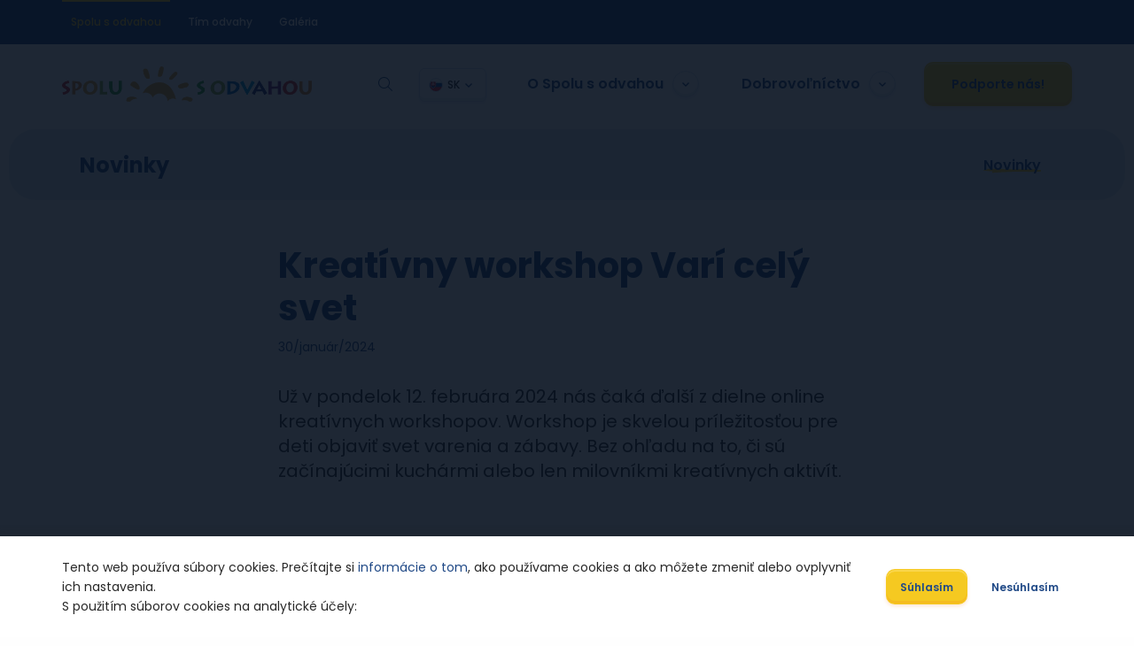

--- FILE ---
content_type: text/html; charset=UTF-8
request_url: https://spolusodvahou.org/sk/2024/01/30/vari-cely-svet/
body_size: 7836
content:
<!doctype html>
<html lang="sk" class="no-js">
<head>
    <script>
      window.dataLayer = window.dataLayer || [];

      function gtag () {
        dataLayer.push(arguments)
      }

      window.dataLayer.push({
        'page_type': 'egyéb',
        'site_language': 'SK'
      });
    </script>

	        <!-- Google Tag Manager -->
        <script>(function (w, d, s, l, i) {
            w[l] = w[l] || [];
            w[l].push({
              'gtm.start':
                new Date().getTime(), event: 'gtm.js'
            });
            var f = d.getElementsByTagName(s)[0],
              j = d.createElement(s), dl = l != 'dataLayer' ? '&l=' + l : '';
            j.async = true;
            j.src =
              'https://www.googletagmanager.com/gtm.js?id=' + i + dl;
            f.parentNode.insertBefore(j, f);
          })(window, document, 'script', 'dataLayer', 'GTM-KH64MGK');</script>
        <!-- End Google Tag Manager -->

        <!-- Hotjar Tracking Code for www.batortabor.org -->

        <script>
          (function (h, o, t, j, a, r) {
            h.hj = h.hj || function () {
              (h.hj.q = h.hj.q || []).push(arguments)
            };
            h._hjSettings = {hjid: 754072, hjsv: 6};
            a = o.getElementsByTagName('head')[0];
            r = o.createElement('script');
            r.async = 1;
            r.src = t + h._hjSettings.hjid + j + h._hjSettings.hjsv;
            a.appendChild(r);
          })(window, document, 'https://static.hotjar.com/c/hotjar-', '.js?sv=');
        </script>

	
    <meta charset="utf-8"/>
    <meta http-equiv="x-ua-compatible" content="ie=edge">
    <meta name="viewport" content="width=device-width, initial-scale=1.0"/>

    <meta name="description" content="">
    <meta name="keywords" content="">
    <title>Kreatívny workshop Varí celý svet - Bátortábor - SK</title>
    <base href="https://spolusodvahou.org">

    <link rel="apple-touch-icon" sizes="180x180" href="apple-touch-icon.png">
    <link rel="icon" type="image/png" sizes="32x32" href="favicon-32x32.png">
    <link rel="icon" type="image/png" sizes="16x16" href="favicon-16x16.png">
    <link rel="manifest" href="site.webmanifest">
    <link rel="mask-icon" href="safari-pinned-tab.svg" color="#ffffff">
    <meta name="msapplication-TileColor" content="#ffffff">
    <meta name="theme-color" content="#ffffff">

    <link rel="preload" href="assets/fonts/icomoon.ttf?v=2" as="font" type="font/ttf" crossorigin>

	        <script src="assets/dist/js/cookie.min.44.js"></script>
    <link rel="stylesheet" rel=preload href="assets/dist/css/all.min.48.css">


	        <script>
          // Create BP element on the window
          window["bp"] = window["bp"] || function () {
            (window["bp"].q = window["bp"].q || []).push(arguments);
          };
          window["bp"].l = 1 * new Date();

          // Insert a script tag on the top of the head to load bp.js
          scriptElement = document.createElement("script");
          firstScript = document.getElementsByTagName("script")[0];
          scriptElement.async = true;
          scriptElement.src = 'https://pixel.barion.com/bp.js';
          firstScript.parentNode.insertBefore(scriptElement, firstScript);
          window['barion_pixel_id'] = 'BP-PGdgbeHT6t-6F';

          // Send init event
          bp('init', 'addBarionPixelId', window['barion_pixel_id']);
        </script>

        <noscript>
            <img height="1" width="1" style="display:none" alt="Barion Pixel"
                 src="https://pixel.barion.com/a.gif?ba_pixel_id='BP-PGdgbeHT6t-6F'&ev=contentView&noscript=1">
        </noscript>
		
	    <script>
      var cookiePolicyClass = new cookiePolicy();
    </script>
    <script type="text/javascript">
      var ajaxurl = "https://spolusodvahou.org/sk/wp-admin/admin-ajax.php";
      var nonce = "7c5644ffd8";
      var home = "https://spolusodvahou.org/sk";
      var isMobile = false;
      var sliders;
    </script>
	
	<!-- This site is optimized with the Yoast SEO plugin v16.1.1 - https://yoast.com/wordpress/plugins/seo/ -->
	<meta name="robots" content="index, follow, max-snippet:-1, max-image-preview:large, max-video-preview:-1" />
	<link rel="canonical" href="https://spolusodvahou.org/sk/2024/01/30/vari-cely-svet/" />
	<meta property="og:locale" content="sk_SK" />
	<meta property="og:type" content="article" />
	<meta property="og:title" content="Kreatívny workshop Varí celý svet - Bátortábor - SK" />
	<meta property="og:description" content="Už v pondelok 12. februára 2024 nás čaká ďalší z dielne online kreatívnych workshopov. Workshop je skvelou príležitosťou pre deti objaviť svet varenia a zábavy. Bez ohľadu na to, či sú začínajúcimi kuchármi alebo len milovníkmi kreatívnych aktivít." />
	<meta property="og:url" content="https://spolusodvahou.org/sk/2024/01/30/vari-cely-svet/" />
	<meta property="og:site_name" content="Bátortábor - SK" />
	<meta property="article:published_time" content="2024-01-30T10:31:14+00:00" />
	<meta property="article:modified_time" content="2024-04-05T10:35:29+00:00" />
	<meta property="og:image" content="https://batortabor.org/media/2024/04/cook.jpg" />
	<meta property="og:image:width" content="720" />
	<meta property="og:image:height" content="480" />
	<meta name="twitter:card" content="summary_large_image" />
	<meta name="twitter:label1" content="Autor:">
	<meta name="twitter:data1" content="atinkova">
	<meta name="twitter:label2" content="Predpokladaný čas čítania">
	<meta name="twitter:data2" content="1 minúta">
	<script type="application/ld+json" class="yoast-schema-graph">{"@context":"https://schema.org","@graph":[{"@type":"WebSite","@id":"https://spolusodvahou.org/sk/#website","url":"https://spolusodvahou.org/sk/","name":"B\u00e1tort\u00e1bor - SK","description":"Just another B\u00e1tort\u00e1bor honlapok site","potentialAction":[{"@type":"SearchAction","target":"https://spolusodvahou.org/sk/?s={search_term_string}","query-input":"required name=search_term_string"}],"inLanguage":"sk-SK"},{"@type":"ImageObject","@id":"https://spolusodvahou.org/sk/2024/01/30/vari-cely-svet/#primaryimage","inLanguage":"sk-SK","url":"https://batortabor.org/media/2024/04/cook.jpg","contentUrl":"https://batortabor.org/media/2024/04/cook.jpg"},{"@type":"WebPage","@id":"https://spolusodvahou.org/sk/2024/01/30/vari-cely-svet/#webpage","url":"https://spolusodvahou.org/sk/2024/01/30/vari-cely-svet/","name":"Kreat\u00edvny workshop Var\u00ed cel\u00fd svet - B\u00e1tort\u00e1bor - SK","isPartOf":{"@id":"https://spolusodvahou.org/sk/#website"},"primaryImageOfPage":{"@id":"https://spolusodvahou.org/sk/2024/01/30/vari-cely-svet/#primaryimage"},"datePublished":"2024-01-30T10:31:14+00:00","dateModified":"2024-04-05T10:35:29+00:00","author":{"@id":"https://spolusodvahou.org/sk/#/schema/person/3f43f7641d0dbcfd83a383d243bbfa24"},"breadcrumb":{"@id":"https://spolusodvahou.org/sk/2024/01/30/vari-cely-svet/#breadcrumb"},"inLanguage":"sk-SK","potentialAction":[{"@type":"ReadAction","target":["https://spolusodvahou.org/sk/2024/01/30/vari-cely-svet/"]}]},{"@type":"BreadcrumbList","@id":"https://spolusodvahou.org/sk/2024/01/30/vari-cely-svet/#breadcrumb","itemListElement":[{"@type":"ListItem","position":1,"item":{"@type":"WebPage","@id":"https://spolusodvahou.org/sk/","url":"https://spolusodvahou.org/sk/","name":"Home"}},{"@type":"ListItem","position":2,"item":{"@type":"WebPage","@id":"https://spolusodvahou.org/sk/2024/01/30/vari-cely-svet/","url":"https://spolusodvahou.org/sk/2024/01/30/vari-cely-svet/","name":"Kreat\u00edvny workshop Var\u00ed cel\u00fd svet"}}]},{"@type":"Person","@id":"https://spolusodvahou.org/sk/#/schema/person/3f43f7641d0dbcfd83a383d243bbfa24","name":"atinkova","image":{"@type":"ImageObject","@id":"https://spolusodvahou.org/sk/#personlogo","inLanguage":"sk-SK","url":"https://secure.gravatar.com/avatar/04bb9c7262c277590b7b182c1fcc5ed3?s=96&d=mm&r=g","contentUrl":"https://secure.gravatar.com/avatar/04bb9c7262c277590b7b182c1fcc5ed3?s=96&d=mm&r=g","caption":"atinkova"}}]}</script>
	<!-- / Yoast SEO plugin. -->



	
	    <meta name="google-site-verification" content="BwsYuuYMPlAZWKhkRBDeXzN_6Bxm6AGf-ZKwtlNjFRg"/>
    <meta name="facebook-domain-verification" content="zzxb5wfjiuvcx4d1s6hp6vy7qa2ghh"/>
	</head>
<body class="post-template-default single single-post postid-418">
    <!-- Google Tag Manager (noscript) -->
    <noscript>
        <iframe src="https://www.googletagmanager.com/ns.html?id=GTM-KH64MGK'"
                height="0" width="0" style="display:none;visibility:hidden"></iframe>
    </noscript>
    <!-- End Google Tag Manager (noscript) -->

<div class="c-container has-megamenu">
    <header id="header" class="c-header" data-toggler=".is-opened">
		            <div class="c-header__sites show-for-large">
                <div class="grid-container">
                    <div class="grid-x align-middle align-justify">
                        <div class="cell  auto">
                            <nav>
                                <a class="is-current"
                                   href="https://spolusodvahou.org/sk">Spolu s odvahou</a>

								                                <a target="_blank"
                                   href="https://timodvahy.sk/">Tím odvahy</a>

								                                    <a target="_blank"
                                       href="https://spolusodvahou.org/sk/galeria/">Galéria</a>
									                            </nav>
                        </div>
						

                    </div>
                </div>
            </div>
			
        <div class="c-header__top">
            <div class="grid-container u-position-relative">
                <div class="grid-x align-middle grid-margin-x u-position-relative u-z-20">
                    <div class="cell auto">
                        <a class="c-mobile-logo" href="https://spolusodvahou.org/sk"><img style="max-height: 40px;"
                                                                                   loading="lazy"
                                                                                   src="assets/img/spolusodvahou-logo-l.png" alt=""></a>
                    </div>

                    <div class="cell shrink show-for-large c-search-dropdown-container">
                        <a class="c-search-button" data-toggle="search"><span class="icon-icon_magnify"></span></a>

                        <div data-parent-class="c-search-dropdown-container" data-close-on-click="true"
                             class="c-search-dropdown dropdown-pane" id="search"
                             data-dropdown data-auto-focus="true">
                            <form class="c-search-form" method="get" action="https://spolusodvahou.org/sk">
                                <input class="o-input-text" type="text" name="s"
                                       placeholder="Hľadať">
                                <button type="submit"><span class="icon-icon_magnify"></span></button>
                            </form>
                        </div>
                    </div>

                    <div class="cell shrink">
                        <div class="c-lang-select">
                            <nav class="js-lang-select c-lang-select__nav">
								                                    <a href="https://batortabor.org/hu" data-lang="hu">HU</a>
									
								                                    <a href="https://batortabor.org" data-lang="en">EN</a>
									
                                <a href="https://batortabor.org/sk" data-lang="sk">SK</a>
                                <a href="https://batortabor.org/cz" data-lang="cz">CZ</a>
                                <a href="https://batortabor.org/pl" data-lang="pl">PL</a>
                            </nav>
                        </div>
                    </div>
                    <div class="cell shrink show-for-large">
                        <div class="grid-x align-middle">
                            <div class="cell shrink mr1">
                                <button class="t-megamenu-dropdown c-dropdown-menu-button" type="button"
                                        data-toggle="menu1">O Spolu s odvahou                                    <span class="c-dropdown-menu-button__arrow"></span></button>
                            </div>
                            <div class="cell shrink mr1">
                                <button class="t-megamenu-dropdown c-dropdown-menu-button" type="button"
                                        data-toggle="menu2">Dobrovoľníctvo <span
                                            class="c-dropdown-menu-button__arrow"></span></button>
                            </div>
							
                            <div class="cell shrink">
                                <a href="https://spolusodvahou.org/sk/moznosti-podpory/pre-jednotlivcov/"
                                   class="o-button o-button--yellow">Podporte nás!</a>
                            </div>
                        </div>
                    </div>

                    <div class="cell shrink hide-for-large">
                        <a data-toggle="header" class="c-mobile-menu-icon"><span></span></a>
                    </div>
                </div>


                <div data-position="bottom" data-close-on-click="true" class="c-mega-menu dropdown-pane" id="menu1"
                     data-alignment="bottom" data-dropdown data-auto-focus="true">
                    <div class="grid-x grid-margin-x">
						                            <div class="cell auto">
                                <div class="grid-x grid-margin-x large-up-1">
																				                                                <div class="cell">
                                                    <div class="c-mega-menu__box c-mega-menu__box--3">
                                                        <h3><a href="https://spolusodvahou.org/sk/2026/01/02/rok-2025-v-znameni-mnohych-hodin-odvahy/">Rok 2025 v znamení mnohých hodín odvahy</a>
                                                        </h3>
                                                        <h4>02/január/2026</h4>
                                                    </div>
                                                    <a class="c-mega-menu__more"
                                                       href="https://spolusodvahou.org/sk/novinky/">Novinky                                                        <span
                                                                class="icon-arrow-right"></span></a>
                                                </div>

											                                </div>
                            </div>
						                        <div class="cell shrink">
                            <div class="grid-x grid-margin-x">
                                <div class="cell shrink">
                                    <nav>
										<a href="https://spolusodvahou.org/sk/programy/" class="menu-item menu-item-type-post_type menu-item-object-page menu-item-78">Programy</a>
<a href="https://spolusodvahou.org/sk/programy/tabory/" class="menu-item menu-item-type-post_type menu-item-object-page menu-item-83">Tábory</a>
<a href="https://spolusodvahou.org/sk/programy/rodinne-programy/" class="menu-item menu-item-type-post_type menu-item-object-page menu-item-82">Rodinné programy</a>
<a href="https://spolusodvahou.org/sk/programy/podporne-skolske-programy/" class="menu-item menu-item-type-post_type menu-item-object-page menu-item-81">S odvahou v škole</a>
<a href="https://spolusodvahou.org/sk/programy/s-odvahou-na-workshope/" class="menu-item menu-item-type-post_type menu-item-object-page menu-item-80">Online programy</a>
<a href="https://spolusodvahou.org/sk/programy/go/" class="menu-item menu-item-type-post_type menu-item-object-page menu-item-79">S odvahou v nemocnici</a>
                                    </nav>
                                </div>
                                <div class="cell shrink">
                                    <nav>
										<a href="https://batortabor.org/sk/o-nas/nasa-misia/" class="menu-item menu-item-type-custom menu-item-object-custom menu-item-76">O nás</a>
<a href="https://spolusodvahou.org/sk/o-nas/nasa-misia/" class="menu-item menu-item-type-post_type menu-item-object-page menu-item-72">Naša misia</a>
<a href="https://spolusodvahou.org/sk/o-nas/nas-tim/" class="menu-item menu-item-type-post_type menu-item-object-page menu-item-71">Náš tím</a>
<a href="https://spolusodvahou.org/sk/o-nas/nas-tabor/" class="menu-item menu-item-type-post_type menu-item-object-page menu-item-73">Náš tábor</a>
<a href="https://spolusodvahou.org/sk/o-nas/nasa-metoda/" class="menu-item menu-item-type-post_type menu-item-object-page menu-item-74">Naša metóda</a>
                                    </nav>
                                </div>
                                <div class="cell shrink">
                                    <nav>
                                        <a>Info</a>
										<a href="https://batortabor.org/sk/nasi-partneri/2024/" class="menu-item menu-item-type-post_type menu-item-object-page menu-item-112">Partneri</a>
<a href="https://spolusodvahou.org/sk/o-nas/kariera/" class="menu-item menu-item-type-post_type menu-item-object-page menu-item-131">Kariéra</a>
<a href="https://spolusodvahou.org/sk/dokumenty/" class="menu-item menu-item-type-post_type menu-item-object-page menu-item-130">Dokumenty</a>
<a href="https://spolusodvahou.org/sk/o-nas/kontakt/" class="menu-item menu-item-type-post_type menu-item-object-page menu-item-84">Kontakt</a>
                                    </nav>
                                </div>
                            </div>
                        </div>


                    </div>
                </div>

                <div data-position="bottom" data-close-on-click="true" class="c-mega-menu dropdown-pane" id="menu2"
                     data-alignment="bottom" data-dropdown data-auto-focus="true">
                    <div class="grid-x grid-margin-x">
						                            <div class="cell auto">
                                <div class="grid-x grid-margin-x large-up-1">
									
																					                                                <div class="cell">
                                                    <div class="c-mega-menu__box c-mega-menu__box--3">
                                                        <h3><a href="https://spolusodvahou.org/sk/2026/01/02/rok-2025-v-znameni-mnohych-hodin-odvahy/">Rok 2025 v znamení mnohých hodín odvahy</a>
                                                        </h3>
                                                        <h4>02/január/2026</h4>
                                                    </div>
                                                    <a class="c-mega-menu__more"
                                                       href="https://spolusodvahou.org/sk/novinky/">Novinky                                                        <span
                                                                class="icon-arrow-right"></span></a>
                                                </div>

											

                                </div>
                            </div>
							                        <div class="cell shrink">
                            <div class="grid-x grid-margin-x">
                                <div class="cell shrink">
                                    <nav>
										<a href="https://spolusodvahou.org/sk/dobrovolnictvo/" class="menu-item menu-item-type-post_type menu-item-object-page menu-item-85">Dobrovoľníctvo</a>
<a href="https://spolusodvahou.org/sk/dobrovolnictvo/dobrovolnictvo-v-tabore/" class="menu-item menu-item-type-post_type menu-item-object-page menu-item-87">V tábore</a>
<a href="https://spolusodvahou.org/sk/dobrovolnictvo/dobrovolnictvo-v-nemocnici/" class="menu-item menu-item-type-post_type menu-item-object-page menu-item-86">V nemocnici</a>
<a href="https://spolusodvahou.org/sk/dobrovolnictvo/dobrovolnictvo-v-online-programoch/" class="menu-item menu-item-type-post_type menu-item-object-page menu-item-133">V online programoch</a>
<a href="https://spolusodvahou.org/sk/dobrovolnictvo/dobrovolnictvo-v-skolskom-projekte/" class="menu-item menu-item-type-post_type menu-item-object-page menu-item-379">V škole</a>
<a href="https://spolusodvahou.org/sk/moznosti-podpory/firemne-darcovstvo/" class="menu-item menu-item-type-post_type menu-item-object-page menu-item-135">Firemné darcovstvo</a>
                                    </nav>
                                </div>
                            </div>
                        </div>


                    </div>
                </div>

            </div>

        </div>

        <div class="c-header__mobile-menu c-mobile-menu">
            <div class="grid-container">
                <div class="grid-x grid-margin-y">
                    <div class="cell small-12">
                        <form class="c-search-form" method="get" action="">
                            <input class="o-input-text" type="text" name="s"
                                   placeholder="Hľadať">
                            <button type="submit"><span class="icon-icon_magnify"></span></button>
                        </form>
                    </div>
                    <div class="cell small-12">
                        <ul class="vertical o-menu accordion-menu c-accordion-menu mb1" data-multi-open="false"
                            data-submenu-toggle-text="Lenyit" data-accordion-menu>
                            <li>
                                <a href="" target="_blank">O Spolu s odvahou</a>
                                <ul class="o-menu o-menu--vertical o-menu--nested">
                                    <li class="t-programok-submenu">
                                        <a href="#">Programy</a>
                                        <ul class="o-menu o-menu--vertical o-menu--nested hide-first">
											<li id="menu-item-78" class="menu-item menu-item-type-post_type menu-item-object-page menu-item-78"><a href="https://spolusodvahou.org/sk/programy/">Programy</a></li>
<li id="menu-item-83" class="menu-item menu-item-type-post_type menu-item-object-page menu-item-83"><a href="https://spolusodvahou.org/sk/programy/tabory/">Tábory</a></li>
<li id="menu-item-82" class="menu-item menu-item-type-post_type menu-item-object-page menu-item-82"><a href="https://spolusodvahou.org/sk/programy/rodinne-programy/">Rodinné programy</a></li>
<li id="menu-item-81" class="menu-item menu-item-type-post_type menu-item-object-page menu-item-81"><a href="https://spolusodvahou.org/sk/programy/podporne-skolske-programy/">S odvahou v škole</a></li>
<li id="menu-item-80" class="menu-item menu-item-type-post_type menu-item-object-page menu-item-80"><a href="https://spolusodvahou.org/sk/programy/s-odvahou-na-workshope/">Online programy</a></li>
<li id="menu-item-79" class="menu-item menu-item-type-post_type menu-item-object-page menu-item-79"><a href="https://spolusodvahou.org/sk/programy/go/">S odvahou v nemocnici</a></li>
                                        </ul>
                                    </li>
                                    <li class="t-rolunk-submenu">
                                        <a href="#">O nás</a>
                                        <ul class="o-menu o-menu--vertical o-menu--nested hide-first">
											<li id="menu-item-76" class="menu-item menu-item-type-custom menu-item-object-custom menu-item-76"><a href="https://batortabor.org/sk/o-nas/nasa-misia/">O nás</a></li>
<li id="menu-item-72" class="menu-item menu-item-type-post_type menu-item-object-page menu-item-72"><a href="https://spolusodvahou.org/sk/o-nas/nasa-misia/">Naša misia</a></li>
<li id="menu-item-71" class="menu-item menu-item-type-post_type menu-item-object-page menu-item-71"><a href="https://spolusodvahou.org/sk/o-nas/nas-tim/">Náš tím</a></li>
<li id="menu-item-73" class="menu-item menu-item-type-post_type menu-item-object-page menu-item-73"><a href="https://spolusodvahou.org/sk/o-nas/nas-tabor/">Náš tábor</a></li>
<li id="menu-item-74" class="menu-item menu-item-type-post_type menu-item-object-page menu-item-74"><a href="https://spolusodvahou.org/sk/o-nas/nasa-metoda/">Naša metóda</a></li>
                                        </ul>
                                    </li>
                                    <li class="t-info-submenu">
                                        <a href="#">Info</a>
                                        <ul class="o-menu o-menu--vertical o-menu--nested">
											<li id="menu-item-112" class="menu-item menu-item-type-post_type menu-item-object-page menu-item-112"><a href="https://batortabor.org/sk/nasi-partneri/2024/">Partneri</a></li>
<li id="menu-item-131" class="menu-item menu-item-type-post_type menu-item-object-page menu-item-131"><a href="https://spolusodvahou.org/sk/o-nas/kariera/">Kariéra</a></li>
<li id="menu-item-130" class="menu-item menu-item-type-post_type menu-item-object-page menu-item-130"><a href="https://spolusodvahou.org/sk/dokumenty/">Dokumenty</a></li>
<li id="menu-item-84" class="menu-item menu-item-type-post_type menu-item-object-page menu-item-84"><a href="https://spolusodvahou.org/sk/o-nas/kontakt/">Kontakt</a></li>
                                        </ul>
                                    </li>


                                </ul>

                            </li>
                            <li>
                                <a href="#">Dobrovoľníctvo</a>
                                <ul class="o-menu o-menu--vertical o-menu--nested hide-first">
									<li id="menu-item-85" class="menu-item menu-item-type-post_type menu-item-object-page menu-item-85"><a href="https://spolusodvahou.org/sk/dobrovolnictvo/">Dobrovoľníctvo</a></li>
<li id="menu-item-87" class="menu-item menu-item-type-post_type menu-item-object-page menu-item-87"><a href="https://spolusodvahou.org/sk/dobrovolnictvo/dobrovolnictvo-v-tabore/">V tábore</a></li>
<li id="menu-item-86" class="menu-item menu-item-type-post_type menu-item-object-page menu-item-86"><a href="https://spolusodvahou.org/sk/dobrovolnictvo/dobrovolnictvo-v-nemocnici/">V nemocnici</a></li>
<li id="menu-item-133" class="menu-item menu-item-type-post_type menu-item-object-page menu-item-133"><a href="https://spolusodvahou.org/sk/dobrovolnictvo/dobrovolnictvo-v-online-programoch/">V online programoch</a></li>
<li id="menu-item-379" class="menu-item menu-item-type-post_type menu-item-object-page menu-item-379"><a href="https://spolusodvahou.org/sk/dobrovolnictvo/dobrovolnictvo-v-skolskom-projekte/">V škole</a></li>
<li id="menu-item-135" class="menu-item menu-item-type-post_type menu-item-object-page menu-item-135"><a href="https://spolusodvahou.org/sk/moznosti-podpory/firemne-darcovstvo/">Firemné darcovstvo</a></li>
                                </ul>
                            </li>
							                        </ul>

                        <a href="https://spolusodvahou.org/sk/moznosti-podpory/pre-jednotlivcov/"
                           class="o-button o-button--yellow">Podporte nás!</a>
                    </div>
                    <div class="cell small-12">
                        <nav class="c-bt-sites">
                            <a class="is-current"
                               href="https://spolusodvahou.org/sk">Spolu s odvahou</a>
                            <a target="_blank"
                               href="https://digital.batortabor.org">Digital Bátor Tábor</a>
                            <a target="_blank"
                               href="https://timodvahy.sk/">Tím odvahy</a>

							
                        </nav>
                    </div>
                    <div class="cell small-12">
                        <nav class="c-social">
                            <a class="c-social-button" target="_blank"
                               href="https://www.facebook.com/spolusodvahou.sk"><span
                                        class="icon-icon_facebook"></span></a>
                            <a class="c-social-button" target="_blank"
                               href="https://www.instagram.com/spolusodvahou_sk/"><span
                                        class="icon-icon_instagram"></span></a>
                            <a class="c-social-button" target="_blank"
                               href="https://www.youtube.com/channel/UCvWzw1TbcqiESoLp3M-13mA"><span
                                        class="icon-icon_youtube"></span></a>
                            <a class="c-social-button" target="_blank"
                               href="https://www.linkedin.com/company/bator-tabor/"><span
                                        class="icon-linkedin-with-circle"></span></a>
                        </nav>
                    </div>
                    <div class="cell small-12">
                        <p class="c-copyright">
							© 2023 Spolu s odvahou                        </p>
                    </div>
                    <div class="cell small-12">
                        <nav class="c-simple-nav">
                            <a class=""
                               href="https://spolusodvahou.org/sk/ochrana-sukromia/">Ochrana súkromia</a>
                        </nav>
                    </div>
                </div>
            </div>
        </div>
    </header><div id="wrapper" class="c-container__wrapper">
    <div class="o-page-menu   u-position-relative">
        <div class="grid-container">
            <div class="o-page-menu__inner">
                <div class="grid-x align-justify align-middle grid-margin-x">
                    <div class="cell auto show-for-large">
                        <h3>Novinky</h3>
                    </div>
                    <div class="cell small-12 large-shrink">
                        <button class="hide-for-large t-submenu-dropdown c-dropdown-menu-button" type="button"
                                data-toggle="submenu">Novinky <span
                                    class="c-dropdown-menu-button__arrow"></span></button>
                        <div data-position="bottom" data-close-on-click="true" class="c-submenu-dropdown"
                             id="submenu" data-alignment="bottom" data-dropdown data-auto-focus="true">
							<ul class="o-page-menu__nav"><li class=" current_page_item"><a href="https://spolusodvahou.org/sk/novinky/">Novinky</a></ul>                        </div>
                    </div>

                </div>
            </div>
        </div>
    </div>


    <div class="grid-container">
        <div class="o-content">
            <div class="grid-x grid-margin-x grid-margin-y align-center">

				                        <div class="cell small-12 medium-10 large-7">
                            <header class="o-content__header">
                                <h2>Kreatívny workshop Varí celý svet</h2>
                                <time>30/január/2024</time>
                            </header>
                        </div>
                        <div class="cell small-12 medium-10 large-7">
                            <p class="h4 mb0">Už v pondelok 12. februára 2024 nás čaká ďalší z dielne online kreatívnych workshopov. Workshop je skvelou príležitosťou pre deti objaviť svet varenia a zábavy. Bez ohľadu na to, či sú začínajúcimi kuchármi alebo len milovníkmi kreatívnych aktivít.</p>
                        </div>

						                            <div class="cell small-12 medium-10 large-9">
                                <figure class="o-content__thumb text-center">
									<img loading="lazy" src="">                                </figure>

                            </div>
							                        <div class="cell small-12 medium-10 large-7">
							
<p>Na&nbsp;<strong>12. februára 2024</strong>&nbsp;sme pripravili online workshop pre deti. Workshop sa koná od 18.00 &#8211; 19.30 hod. Workshop sa bude konať cez&nbsp;<strong>ZOOM</strong>.</p>



<p><strong>Pre koho je workshop určený?</strong></p>



<p>Workshop je určený deťom trpiacim vážnym či chronickým ochorením a ich súrodencom. Odporúčaný vek účastníkov: 5 -15 rokov.<br>Samozrejme, ak plánujete prihlásiť mladšie deti alebo staršie deti, veľmi sa tomu potešíme.&nbsp;&nbsp;</p>



<p>Pozývame tiež rodičov, aby ste sa zapojili do našich aktivít spolu so svojimi deťmi. Vaša účasť prinesie neopakovateľný rodinný dotyk do nášho virtuálneho kulinárskeho sveta.</p>



<p>Workshop je skvelou príležitosťou pre deti objaviť svet varenia a zábavy. Bez ohľadu na to, či sú začínajúcimi kuchármi alebo len milovníkmi kreatívnych aktivít.</p>



<p><strong>Čo je potrebné si pripraviť?</strong></p>



<p>Všetko zabezpečíme my. Pre každého účastníka máme pripravený balíček s potrebným materiálom, ktorý bezplatne doručíme až k vám domov.</p>



<p>Na účasť v programe budú deti tiež potrebovať:</p>



<p>&#8211; laptop/pc, tablet alebo smartphone s aktívnou kamerou a mikrofónom</p>



<p>&#8211; dobré pripojenie na internet</p>



<p>&#8211; materiál, ktorý vám doručíme kuriérskou spoločnosťou</p>



<p>Prihlásiť sa môžete prostredníctvom <a href="https://forms.office.com/e/YE7srMMddc?origin=lprLink">tejto PRIHLÁŠKY,</a> a to do 5. februára 2024, do&nbsp;&nbsp;12:00. </p>
                        </div>
						            </div>
        </div>

    </div>

</div>

<footer class="c-footer c-container__footer u-pt2">
    <div class="grid-container">
        <div class="grid-x grid-margin-x align-center align-justify">
            <div class="cell small-12 text-center">
                <a class="c-footer__logo" href="https://spolusodvahou.org/sk"><img loading="lazy"
                                                                            src="assets/img/spolusodvahou-logo-footer.png"
                                                                            alt=""></a>
            </div>
            <div class="cell small-12 large-shrink text-center large-text-left">
                <h3>Kontaktujte nás</h3>
				 <p>Staromestská 3 </p>
                <p>811 03 Bratislava, Slovensko</p>
                <p><a href="mailto:info@spolusodvahou.sk">info@spolusodvahou.sk</a></p>
            </div>
            <div class="cell small-12 large-shrink text-center large-text-left show-for-large">
                <div class="grid-x grid-margin-x">
                    <div class="cell small-12 large-shrink text-center large-text-left">
                        <h3>Spolu s odvahou</h3>
                        <nav class="c-footer-menu">
							<a href="https://spolusodvahou.org/sk/o-nas/nasa-misia/" class="menu-item menu-item-type-post_type menu-item-object-page menu-item-108">Naša misia</a>
<a href="https://spolusodvahou.org/sk/o-nas/nasa-metoda/" class="menu-item menu-item-type-post_type menu-item-object-page menu-item-110">Naša metóda</a>
<a href="https://spolusodvahou.org/sk/o-nas/kontakt/" class="menu-item menu-item-type-post_type menu-item-object-page menu-item-111">Kontakt</a>
                        </nav>
                    </div>

                    <div class="cell small-12 large-shrink text-center large-text-left">
                        <h3>Dobrovoľníctvo</h3>

                        <nav class="c-footer-menu">
							<a href="https://spolusodvahou.org/sk/dobrovolnictvo/" class="menu-item menu-item-type-post_type menu-item-object-page menu-item-105">Dobrovoľníctvo</a>
<a href="https://spolusodvahou.org/sk/dobrovolnictvo/dobrovolnictvo-v-nemocnici/" class="menu-item menu-item-type-post_type menu-item-object-page menu-item-106">V nemocnici</a>
<a href="https://spolusodvahou.org/sk/dobrovolnictvo/dobrovolnictvo-v-tabore/" class="menu-item menu-item-type-post_type menu-item-object-page menu-item-107">V tábore</a>
                        </nav>
                    </div>
                    <div class="cell small-12 large-shrink text-center large-text-left">
                        <h3>Programy</h3>

                        <nav class="c-footer-menu">
							<a href="https://spolusodvahou.org/sk/programy/tabory/" class="menu-item menu-item-type-post_type menu-item-object-page menu-item-104">Tábory</a>
<a href="https://spolusodvahou.org/sk/programy/go/" class="menu-item menu-item-type-post_type menu-item-object-page menu-item-102">S odvahou v nemocnici</a>
<a href="https://spolusodvahou.org/sk/programy/s-odvahou-na-workshope/" class="menu-item menu-item-type-post_type menu-item-object-page menu-item-103">Online programy</a>
                        </nav>
                    </div>

                </div>
            </div>

            <div class="cell small-12 large-shrink text-center large-text-left">
                <div class="grid-x">
                    <div class="cell small-12 text-center large-text-left">

                        <h3>Identifikačné číslo organizácie (IČO)</h3>
                        <p>42 174 643</p>
                    </div>

                    <div class="cell small-12 text-center large-text-left">

                        <h3 class="mt0">Číslo účtu</h3>
                        <p>SK6983300000002401042470</p>
                    </div>
                </div>
            </div>


            <div class="cell small-12 text-center">
                <nav class="c-social c-social--large">
                    <a class="c-social-button" target="_blank"
                       href="https://www.facebook.com/spolusodvahou.sk"><span
                                class="icon-icon_facebook"></span> <span
                                class="c-social-button__text">Facebook</span></a>
                    <a class="c-social-button" target="_blank"
                       href="https://www.instagram.com/spolusodvahou_sk/"><span
                                class="icon-icon_instagram"></span> <span
                                class="c-social-button__text">Instagram</span></a>
                    <a class="c-social-button" target="_blank"
                       href="https://www.youtube.com/channel/UCvWzw1TbcqiESoLp3M-13mA"><span
                                class="icon-icon_youtube"></span> <span
                                class="c-social-button__text">Youtube</span></a>
                    <a class="c-social-button" target="_blank"
                       href="https://www.linkedin.com/company/bator-tabor/"><span
                                class="icon-linkedin-with-circle"></span> <span
                                class="c-social-button__text">LinkedIn</span></a>
                    <a class="c-social-button" target="_blank"
                       href="https://www.tiktok.com/@batortabor"><span
                                class="icon-tiktok"></span> <span
                                class="c-social-button__text">TikTok</span></a>

                </nav>
            </div>
            <div class="cell small-12 text-center">
                <div class="c-barion-info">

					

                    <p>Online platby kreditnou kartou sa uskutočňujú prostredníctvom systému Barion. Údaje o kreditnej karte
                         sa k obchodníkovi nedostanú. Poskytovateľom služieb je Barion Payment Zrt, číslo licencie: H-EN-IBarion je vydavateľom elektronickej meny (EMI), s licenciou Central Bank v Maďarsku na základe smernice o Electronic Money EU Directive ( ). Licencia id: H-EN-I-1064/2013</p>
                </div>

            </div>

        </div>
    </div>
    <div class="c-footer__btm">
        <div class="grid-container">
            <div class="grid-x align-center align-middle">
                <div class="cell small-12 large-shrink text-center">
                    <p>© 2023 Spolu s odvahou</p>
                    <a href="https://spolusodvahou.org/sk/ochrana-sukromia/">Ochrana súkromia</a>
					
					                        <a class="ml1"
                           href="https://batortabor.org/sk/eticky-kodex">Etický kódex</a>

						                </div>
                <div class="cell small-12 large-shrink text-center">
                    <div class="c-footer__logos">
						                        <div class="hide-for-medium"></div>

                        <a class="c-footer-heavy" target="_blank" href="https://heavybold.hu/">
                            <span>Designed by</span>
                            <img loading="lazy"
                                 src="assets/img/logos/heavybold-logo.png"
                                 alt=""></a>
                    </div>
                </div>
            </div>

        </div>
    </div>
    <div class="c-footer__line">
        <span class="u-bg-red"></span>
        <span class="u-bg-dorange"></span>
        <span class="u-bg-yellow"></span>
        <span class="u-bg-lgreen"></span>
        <span class="u-bg-green"></span>
        <span class="u-bg-lblue"></span>
        <span class="u-bg-blue"></span>
        <span class="u-bg-dblue"></span>
        <span class="u-bg-purple"></span>
    </div>
</footer>
</div>




    <script src="assets/dist/js/scripts.min.44.js"></script>

<script>
  cookiePolicyClass.initFooter();

  

</script>


</body>
</html>

--- FILE ---
content_type: text/html; charset=UTF-8
request_url: https://spolusodvahou.org/sk/wp-admin/admin-ajax.php?security=7c5644ffd8&action=cookie_policy
body_size: 561
content:
{"enabled":1,"modal":"<div class='js-cookie-policy o-cookie-modal o-cookie-modal--light'>\n\t\t <div class='o-cookie-modal__inner'>\n            <div class='grid-container'>\n                <div class='grid-x grid-margin-x align-middle'>\n                    <div class='cell auto'>\n\t\t\t\t\t\t<p>Tento web pou\u017e\u00edva s\u00fabory cookies. Pre\u010d\u00edtajte si <a href=\"https:\/\/batortabor.org\/media\/2022\/03\/Cookies-Policy_samostatne_BT_220301.pdf\" target=\"_blank\" rel=\"noopener\">inform\u00e1cie o tom<\/a>, ako pou\u017e\u00edvame cookies a ako m\u00f4\u017eete zmeni\u0165 alebo ovplyvni\u0165 ich nastavenia.<br \/>\nS pou\u017eit\u00edm s\u00faborov cookies na analytick\u00e9 \u00fa\u010dely:<\/p>\n\n                    <\/div>\n                    <div class='cell shrink'>\n                        <nav class='o-button-group o-button-group--vertical o-button-group--horizontal@medium'>\n                            <a class='js-cookie-accept-all o-button o-button--small o-button--yellow'>S\u00fahlas\u00edm<\/a>\n                            <a class='o-button o-button--small' target='_blank'\n                               href='https:\/\/batortabor.org\/media\/2022\/03\/Cookies-Policy_samostatne_BT_220301.pdf'>Nes\u00fahlas\u00edm<\/a>\n                        <\/nav>\n                    <\/div>\n                <\/div>\n            <\/div>\n            <\/div>\n        <\/div>\n\t\t","type":"light"}

--- FILE ---
content_type: application/javascript
request_url: https://spolusodvahou.org/assets/dist/js/scripts.min.44.js
body_size: 192697
content:
((global,factory)=>{"object"==typeof module&&"object"==typeof module.exports?module.exports=global.document?factory(global,!0):function(w){if(w.document)return factory(w);throw new Error("jQuery requires a window with a document")}:factory(global)})("undefined"!=typeof window?window:this,function(window,noGlobal){function isFunction(obj){return"function"==typeof obj&&"number"!=typeof obj.nodeType&&"function"!=typeof obj.item}function isWindow(obj){return null!=obj&&obj===obj.window}var arr=[],getProto=Object.getPrototypeOf,slice=arr.slice,flat=arr.flat?function(array){return arr.flat.call(array)}:function(array){return arr.concat.apply([],array)},push=arr.push,indexOf=arr.indexOf,class2type={},toString=class2type.toString,hasOwn=class2type.hasOwnProperty,fnToString=hasOwn.toString,ObjectFunctionString=fnToString.call(Object),support={},document=window.document,preservedScriptAttributes={type:!0,src:!0,nonce:!0,noModule:!0};function DOMEval(code,node,doc){var i,val,script=(doc=doc||document).createElement("script");if(script.text=code,node)for(i in preservedScriptAttributes)(val=node[i]||node.getAttribute&&node.getAttribute(i))&&script.setAttribute(i,val);doc.head.appendChild(script).parentNode.removeChild(script)}function toType(obj){return null==obj?obj+"":"object"==typeof obj||"function"==typeof obj?class2type[toString.call(obj)]||"object":typeof obj}var rhtmlSuffix=/HTML$/i,jQuery=function(selector,context){return new jQuery.fn.init(selector,context)};function isArrayLike(obj){var length=!!obj&&"length"in obj&&obj.length,type=toType(obj);return!isFunction(obj)&&!isWindow(obj)&&("array"===type||0===length||"number"==typeof length&&0<length&&length-1 in obj)}function nodeName(elem,name){return elem.nodeName&&elem.nodeName.toLowerCase()===name.toLowerCase()}jQuery.fn=jQuery.prototype={jquery:"3.7.1",constructor:jQuery,length:0,toArray:function(){return slice.call(this)},get:function(num){return null==num?slice.call(this):num<0?this[num+this.length]:this[num]},pushStack:function(elems){elems=jQuery.merge(this.constructor(),elems);return elems.prevObject=this,elems},each:function(callback){return jQuery.each(this,callback)},map:function(callback){return this.pushStack(jQuery.map(this,function(elem,i){return callback.call(elem,i,elem)}))},slice:function(){return this.pushStack(slice.apply(this,arguments))},first:function(){return this.eq(0)},last:function(){return this.eq(-1)},even:function(){return this.pushStack(jQuery.grep(this,function(_elem,i){return(i+1)%2}))},odd:function(){return this.pushStack(jQuery.grep(this,function(_elem,i){return i%2}))},eq:function(i){var len=this.length,i=+i+(i<0?len:0);return this.pushStack(0<=i&&i<len?[this[i]]:[])},end:function(){return this.prevObject||this.constructor()},push:push,sort:arr.sort,splice:arr.splice},jQuery.extend=jQuery.fn.extend=function(){var options,name,copy,copyIsArray,src,target=arguments[0]||{},i=1,length=arguments.length,deep=!1;for("boolean"==typeof target&&(deep=target,target=arguments[i]||{},i++),"object"==typeof target||isFunction(target)||(target={}),i===length&&(target=this,i--);i<length;i++)if(null!=(options=arguments[i]))for(name in options)copy=options[name],"__proto__"!==name&&target!==copy&&(deep&&copy&&(jQuery.isPlainObject(copy)||(copyIsArray=Array.isArray(copy)))?(src=target[name],src=copyIsArray&&!Array.isArray(src)?[]:copyIsArray||jQuery.isPlainObject(src)?src:{},copyIsArray=!1,target[name]=jQuery.extend(deep,src,copy)):void 0!==copy&&(target[name]=copy));return target},jQuery.extend({expando:"jQuery"+("3.7.1"+Math.random()).replace(/\D/g,""),isReady:!0,error:function(msg){throw new Error(msg)},noop:function(){},isPlainObject:function(obj){return!(!obj||"[object Object]"!==toString.call(obj)||(obj=getProto(obj))&&("function"!=typeof(obj=hasOwn.call(obj,"constructor")&&obj.constructor)||fnToString.call(obj)!==ObjectFunctionString))},isEmptyObject:function(obj){for(var name in obj)return!1;return!0},globalEval:function(code,options,doc){DOMEval(code,{nonce:options&&options.nonce},doc)},each:function(obj,callback){var length,i=0;if(isArrayLike(obj))for(length=obj.length;i<length&&!1!==callback.call(obj[i],i,obj[i]);i++);else for(i in obj)if(!1===callback.call(obj[i],i,obj[i]))break;return obj},text:function(elem){var node,ret="",i=0,nodeType=elem.nodeType;if(!nodeType)for(;node=elem[i++];)ret+=jQuery.text(node);return 1===nodeType||11===nodeType?elem.textContent:9===nodeType?elem.documentElement.textContent:3===nodeType||4===nodeType?elem.nodeValue:ret},makeArray:function(arr,results){results=results||[];return null!=arr&&(isArrayLike(Object(arr))?jQuery.merge(results,"string"==typeof arr?[arr]:arr):push.call(results,arr)),results},inArray:function(elem,arr,i){return null==arr?-1:indexOf.call(arr,elem,i)},isXMLDoc:function(elem){var namespace=elem&&elem.namespaceURI,elem=elem&&(elem.ownerDocument||elem).documentElement;return!rhtmlSuffix.test(namespace||elem&&elem.nodeName||"HTML")},merge:function(first,second){for(var len=+second.length,j=0,i=first.length;j<len;j++)first[i++]=second[j];return first.length=i,first},grep:function(elems,callback,invert){for(var matches=[],i=0,length=elems.length,callbackExpect=!invert;i<length;i++)!callback(elems[i],i)!=callbackExpect&&matches.push(elems[i]);return matches},map:function(elems,callback,arg){var length,value,i=0,ret=[];if(isArrayLike(elems))for(length=elems.length;i<length;i++)null!=(value=callback(elems[i],i,arg))&&ret.push(value);else for(i in elems)null!=(value=callback(elems[i],i,arg))&&ret.push(value);return flat(ret)},guid:1,support:support}),"function"==typeof Symbol&&(jQuery.fn[Symbol.iterator]=arr[Symbol.iterator]),jQuery.each("Boolean Number String Function Array Date RegExp Object Error Symbol".split(" "),function(_i,name){class2type["[object "+name+"]"]=name.toLowerCase()});var pop=arr.pop,sort=arr.sort,splice=arr.splice,whitespace="[\\x20\\t\\r\\n\\f]",rtrimCSS=new RegExp("^"+whitespace+"+|((?:^|[^\\\\])(?:\\\\.)*)"+whitespace+"+$","g"),rcssescape=(jQuery.contains=function(a,b){b=b&&b.parentNode;return a===b||!(!b||1!==b.nodeType||!(a.contains?a.contains(b):a.compareDocumentPosition&&16&a.compareDocumentPosition(b)))},/([\0-\x1f\x7f]|^-?\d)|^-$|[^\x80-\uFFFF\w-]/g);function fcssescape(ch,asCodePoint){return asCodePoint?"\0"===ch?"�":ch.slice(0,-1)+"\\"+ch.charCodeAt(ch.length-1).toString(16)+" ":"\\"+ch}jQuery.escapeSelector=function(sel){return(sel+"").replace(rcssescape,fcssescape)};function dir(elem,dir,until){for(var matched=[],truncate=void 0!==until;(elem=elem[dir])&&9!==elem.nodeType;)if(1===elem.nodeType){if(truncate&&jQuery(elem).is(until))break;matched.push(elem)}return matched}function siblings(n,elem){for(var matched=[];n;n=n.nextSibling)1===n.nodeType&&n!==elem&&matched.push(n);return matched}var preferredDoc=document,pushNative=push,rneedsContext=((()=>{var i,Expr,outermostContext,sortInput,hasDuplicate,document,documentElement,documentIsHTML,rbuggyQSA,matches,push=pushNative,expando=jQuery.expando,dirruns=0,done=0,classCache=createCache(),tokenCache=createCache(),compilerCache=createCache(),nonnativeSelectorCache=createCache(),sortOrder=function(a,b){return a===b&&(hasDuplicate=!0),0},booleans="checked|selected|async|autofocus|autoplay|controls|defer|disabled|hidden|ismap|loop|multiple|open|readonly|required|scoped",identifier="(?:\\\\[\\da-fA-F]{1,6}"+whitespace+"?|\\\\[^\\r\\n\\f]|[\\w-]|[^\0-\\x7f])+",attributes="\\["+whitespace+"*("+identifier+")(?:"+whitespace+"*([*^$|!~]?=)"+whitespace+"*(?:'((?:\\\\.|[^\\\\'])*)'|\"((?:\\\\.|[^\\\\\"])*)\"|("+identifier+"))|)"+whitespace+"*\\]",pseudos=":("+identifier+")(?:\\((('((?:\\\\.|[^\\\\'])*)'|\"((?:\\\\.|[^\\\\\"])*)\")|((?:\\\\.|[^\\\\()[\\]]|"+attributes+")*)|.*)\\)|)",rwhitespace=new RegExp(whitespace+"+","g"),rcomma=new RegExp("^"+whitespace+"*,"+whitespace+"*"),rleadingCombinator=new RegExp("^"+whitespace+"*([>+~]|"+whitespace+")"+whitespace+"*"),rdescend=new RegExp(whitespace+"|>"),rpseudo=new RegExp(pseudos),ridentifier=new RegExp("^"+identifier+"$"),matchExpr={ID:new RegExp("^#("+identifier+")"),CLASS:new RegExp("^\\.("+identifier+")"),TAG:new RegExp("^("+identifier+"|[*])"),ATTR:new RegExp("^"+attributes),PSEUDO:new RegExp("^"+pseudos),CHILD:new RegExp("^:(only|first|last|nth|nth-last)-(child|of-type)(?:\\("+whitespace+"*(even|odd|(([+-]|)(\\d*)n|)"+whitespace+"*(?:([+-]|)"+whitespace+"*(\\d+)|))"+whitespace+"*\\)|)","i"),bool:new RegExp("^(?:"+booleans+")$","i"),needsContext:new RegExp("^"+whitespace+"*[>+~]|:(even|odd|eq|gt|lt|nth|first|last)(?:\\("+whitespace+"*((?:-\\d)?\\d*)"+whitespace+"*\\)|)(?=[^-]|$)","i")},rinputs=/^(?:input|select|textarea|button)$/i,rheader=/^h\d$/i,rquickExpr=/^(?:#([\w-]+)|(\w+)|\.([\w-]+))$/,rsibling=/[+~]/,runescape=new RegExp("\\\\[\\da-fA-F]{1,6}"+whitespace+"?|\\\\([^\\r\\n\\f])","g"),funescape=function(escape,nonHex){escape="0x"+escape.slice(1)-65536;return nonHex||(escape<0?String.fromCharCode(65536+escape):String.fromCharCode(escape>>10|55296,1023&escape|56320))},unloadHandler=function(){setDocument()},inDisabledFieldset=addCombinator(function(elem){return!0===elem.disabled&&nodeName(elem,"fieldset")},{dir:"parentNode",next:"legend"});try{push.apply(arr=slice.call(preferredDoc.childNodes),preferredDoc.childNodes),arr[preferredDoc.childNodes.length].nodeType}catch(e){push={apply:function(target,els){pushNative.apply(target,slice.call(els))},call:function(target){pushNative.apply(target,slice.call(arguments,1))}}}function find(selector,context,results,seed){var m,i,nid,match,groups,elem,newContext=context&&context.ownerDocument,nodeType=context?context.nodeType:9;if(results=results||[],"string"!=typeof selector||!selector||1!==nodeType&&9!==nodeType&&11!==nodeType)return results;if(!seed&&(setDocument(context),context=context||document,documentIsHTML)){if(11!==nodeType&&(match=rquickExpr.exec(selector)))if(m=match[1]){if(9===nodeType){if(!(elem=context.getElementById(m)))return results;if(elem.id===m)return push.call(results,elem),results}else if(newContext&&(elem=newContext.getElementById(m))&&find.contains(context,elem)&&elem.id===m)return push.call(results,elem),results}else{if(match[2])return push.apply(results,context.getElementsByTagName(selector)),results;if((m=match[3])&&context.getElementsByClassName)return push.apply(results,context.getElementsByClassName(m)),results}if(!(nonnativeSelectorCache[selector+" "]||rbuggyQSA&&rbuggyQSA.test(selector))){if(elem=selector,newContext=context,1===nodeType&&(rdescend.test(selector)||rleadingCombinator.test(selector))){for((newContext=rsibling.test(selector)&&testContext(context.parentNode)||context)==context&&support.scope||((nid=context.getAttribute("id"))?nid=jQuery.escapeSelector(nid):context.setAttribute("id",nid=expando)),i=(groups=tokenize(selector)).length;i--;)groups[i]=(nid?"#"+nid:":scope")+" "+toSelector(groups[i]);elem=groups.join(",")}try{return push.apply(results,newContext.querySelectorAll(elem)),results}catch(qsaError){nonnativeSelectorCache(selector,!0)}finally{nid===expando&&context.removeAttribute("id")}}}return select(selector.replace(rtrimCSS,"$1"),context,results,seed)}function createCache(){var keys=[];function cache(key,value){return keys.push(key+" ")>Expr.cacheLength&&delete cache[keys.shift()],cache[key+" "]=value}return cache}function markFunction(fn){return fn[expando]=!0,fn}function assert(fn){var el=document.createElement("fieldset");try{return!!fn(el)}catch(e){return!1}finally{el.parentNode&&el.parentNode.removeChild(el)}}function createDisabledPseudo(disabled){return function(elem){return"form"in elem?elem.parentNode&&!1===elem.disabled?"label"in elem?"label"in elem.parentNode?elem.parentNode.disabled===disabled:elem.disabled===disabled:elem.isDisabled===disabled||elem.isDisabled!==!disabled&&inDisabledFieldset(elem)===disabled:elem.disabled===disabled:"label"in elem&&elem.disabled===disabled}}function createPositionalPseudo(fn){return markFunction(function(argument){return argument=+argument,markFunction(function(seed,matches){for(var j,matchIndexes=fn([],seed.length,argument),i=matchIndexes.length;i--;)seed[j=matchIndexes[i]]&&(seed[j]=!(matches[j]=seed[j]))})})}function testContext(context){return context&&void 0!==context.getElementsByTagName&&context}function setDocument(node){var node=node?node.ownerDocument||node:preferredDoc;return node!=document&&9===node.nodeType&&node.documentElement&&(documentElement=(document=node).documentElement,documentIsHTML=!jQuery.isXMLDoc(document),matches=documentElement.matches||documentElement.webkitMatchesSelector||documentElement.msMatchesSelector,documentElement.msMatchesSelector&&preferredDoc!=document&&(node=document.defaultView)&&node.top!==node&&node.addEventListener("unload",unloadHandler),support.getById=assert(function(el){return documentElement.appendChild(el).id=jQuery.expando,!document.getElementsByName||!document.getElementsByName(jQuery.expando).length}),support.disconnectedMatch=assert(function(el){return matches.call(el,"*")}),support.scope=assert(function(){return document.querySelectorAll(":scope")}),support.cssHas=assert(function(){try{document.querySelector(":has(*,:jqfake)")}catch(e){return 1}}),support.getById?(Expr.filter.ID=function(id){var attrId=id.replace(runescape,funescape);return function(elem){return elem.getAttribute("id")===attrId}},Expr.find.ID=function(id,context){if(void 0!==context.getElementById&&documentIsHTML)return(context=context.getElementById(id))?[context]:[]}):(Expr.filter.ID=function(id){var attrId=id.replace(runescape,funescape);return function(elem){elem=void 0!==elem.getAttributeNode&&elem.getAttributeNode("id");return elem&&elem.value===attrId}},Expr.find.ID=function(id,context){if(void 0!==context.getElementById&&documentIsHTML){var node,i,elems,elem=context.getElementById(id);if(elem){if((node=elem.getAttributeNode("id"))&&node.value===id)return[elem];for(elems=context.getElementsByName(id),i=0;elem=elems[i++];)if((node=elem.getAttributeNode("id"))&&node.value===id)return[elem]}return[]}}),Expr.find.TAG=function(tag,context){return void 0!==context.getElementsByTagName?context.getElementsByTagName(tag):context.querySelectorAll(tag)},Expr.find.CLASS=function(className,context){if(void 0!==context.getElementsByClassName&&documentIsHTML)return context.getElementsByClassName(className)},rbuggyQSA=[],assert(function(el){var input;documentElement.appendChild(el).innerHTML="<a id='"+expando+"' href='' disabled='disabled'></a><select id='"+expando+"-\r\\' disabled='disabled'><option selected=''></option></select>",el.querySelectorAll("[selected]").length||rbuggyQSA.push("\\["+whitespace+"*(?:value|"+booleans+")"),el.querySelectorAll("[id~="+expando+"-]").length||rbuggyQSA.push("~="),el.querySelectorAll("a#"+expando+"+*").length||rbuggyQSA.push(".#.+[+~]"),el.querySelectorAll(":checked").length||rbuggyQSA.push(":checked"),(input=document.createElement("input")).setAttribute("type","hidden"),el.appendChild(input).setAttribute("name","D"),documentElement.appendChild(el).disabled=!0,2!==el.querySelectorAll(":disabled").length&&rbuggyQSA.push(":enabled",":disabled"),(input=document.createElement("input")).setAttribute("name",""),el.appendChild(input),el.querySelectorAll("[name='']").length||rbuggyQSA.push("\\["+whitespace+"*name"+whitespace+"*="+whitespace+"*(?:''|\"\")")}),support.cssHas||rbuggyQSA.push(":has"),rbuggyQSA=rbuggyQSA.length&&new RegExp(rbuggyQSA.join("|")),sortOrder=function(a,b){var compare;return a===b?(hasDuplicate=!0,0):(compare=!a.compareDocumentPosition-!b.compareDocumentPosition)||(1&(compare=(a.ownerDocument||a)==(b.ownerDocument||b)?a.compareDocumentPosition(b):1)||!support.sortDetached&&b.compareDocumentPosition(a)===compare?a===document||a.ownerDocument==preferredDoc&&find.contains(preferredDoc,a)?-1:b===document||b.ownerDocument==preferredDoc&&find.contains(preferredDoc,b)?1:sortInput?indexOf.call(sortInput,a)-indexOf.call(sortInput,b):0:4&compare?-1:1)}),document}for(i in find.matches=function(expr,elements){return find(expr,null,null,elements)},find.matchesSelector=function(elem,expr){if(setDocument(elem),documentIsHTML&&!nonnativeSelectorCache[expr+" "]&&(!rbuggyQSA||!rbuggyQSA.test(expr)))try{var ret=matches.call(elem,expr);if(ret||support.disconnectedMatch||elem.document&&11!==elem.document.nodeType)return ret}catch(e){nonnativeSelectorCache(expr,!0)}return 0<find(expr,document,null,[elem]).length},find.contains=function(context,elem){return(context.ownerDocument||context)!=document&&setDocument(context),jQuery.contains(context,elem)},find.attr=function(elem,name){(elem.ownerDocument||elem)!=document&&setDocument(elem);var fn=Expr.attrHandle[name.toLowerCase()],fn=fn&&hasOwn.call(Expr.attrHandle,name.toLowerCase())?fn(elem,name,!documentIsHTML):void 0;return void 0!==fn?fn:elem.getAttribute(name)},find.error=function(msg){throw new Error("Syntax error, unrecognized expression: "+msg)},jQuery.uniqueSort=function(results){var elem,duplicates=[],j=0,i=0;if(hasDuplicate=!support.sortStable,sortInput=!support.sortStable&&slice.call(results,0),sort.call(results,sortOrder),hasDuplicate){for(;elem=results[i++];)elem===results[i]&&(j=duplicates.push(i));for(;j--;)splice.call(results,duplicates[j],1)}return sortInput=null,results},jQuery.fn.uniqueSort=function(){return this.pushStack(jQuery.uniqueSort(slice.apply(this)))},(Expr=jQuery.expr={cacheLength:50,createPseudo:markFunction,match:matchExpr,attrHandle:{},find:{},relative:{">":{dir:"parentNode",first:!0}," ":{dir:"parentNode"},"+":{dir:"previousSibling",first:!0},"~":{dir:"previousSibling"}},preFilter:{ATTR:function(match){return match[1]=match[1].replace(runescape,funescape),match[3]=(match[3]||match[4]||match[5]||"").replace(runescape,funescape),"~="===match[2]&&(match[3]=" "+match[3]+" "),match.slice(0,4)},CHILD:function(match){return match[1]=match[1].toLowerCase(),"nth"===match[1].slice(0,3)?(match[3]||find.error(match[0]),match[4]=+(match[4]?match[5]+(match[6]||1):2*("even"===match[3]||"odd"===match[3])),match[5]=+(match[7]+match[8]||"odd"===match[3])):match[3]&&find.error(match[0]),match},PSEUDO:function(match){var excess,unquoted=!match[6]&&match[2];return matchExpr.CHILD.test(match[0])?null:(match[3]?match[2]=match[4]||match[5]||"":unquoted&&rpseudo.test(unquoted)&&(excess=(excess=tokenize(unquoted,!0))&&unquoted.indexOf(")",unquoted.length-excess)-unquoted.length)&&(match[0]=match[0].slice(0,excess),match[2]=unquoted.slice(0,excess)),match.slice(0,3))}},filter:{TAG:function(nodeNameSelector){var expectedNodeName=nodeNameSelector.replace(runescape,funescape).toLowerCase();return"*"===nodeNameSelector?function(){return!0}:function(elem){return nodeName(elem,expectedNodeName)}},CLASS:function(className){var pattern=classCache[className+" "];return pattern||(pattern=new RegExp("(^|"+whitespace+")"+className+"("+whitespace+"|$)"))&&classCache(className,function(elem){return pattern.test("string"==typeof elem.className&&elem.className||void 0!==elem.getAttribute&&elem.getAttribute("class")||"")})},ATTR:function(name,operator,check){return function(elem){elem=find.attr(elem,name);return null==elem?"!="===operator:!operator||(elem+="","="===operator?elem===check:"!="===operator?elem!==check:"^="===operator?check&&0===elem.indexOf(check):"*="===operator?check&&-1<elem.indexOf(check):"$="===operator?check&&elem.slice(-check.length)===check:"~="===operator?-1<(" "+elem.replace(rwhitespace," ")+" ").indexOf(check):"|="===operator&&(elem===check||elem.slice(0,check.length+1)===check+"-"))}},CHILD:function(type,what,_argument,first,last){var simple="nth"!==type.slice(0,3),forward="last"!==type.slice(-4),ofType="of-type"===what;return 1===first&&0===last?function(elem){return!!elem.parentNode}:function(elem,_context,xml){var cache,outerCache,node,nodeIndex,start,dir=simple!=forward?"nextSibling":"previousSibling",parent=elem.parentNode,name=ofType&&elem.nodeName.toLowerCase(),useCache=!xml&&!ofType,diff=!1;if(parent){if(simple){for(;dir;){for(node=elem;node=node[dir];)if(ofType?nodeName(node,name):1===node.nodeType)return!1;start=dir="only"===type&&!start&&"nextSibling"}return!0}if(start=[forward?parent.firstChild:parent.lastChild],forward&&useCache){for(diff=(nodeIndex=(cache=(outerCache=parent[expando]||(parent[expando]={}))[type]||[])[0]===dirruns&&cache[1])&&cache[2],node=nodeIndex&&parent.childNodes[nodeIndex];node=++nodeIndex&&node&&node[dir]||(diff=nodeIndex=0,start.pop());)if(1===node.nodeType&&++diff&&node===elem){outerCache[type]=[dirruns,nodeIndex,diff];break}}else if(!1===(diff=useCache?nodeIndex=(cache=(outerCache=elem[expando]||(elem[expando]={}))[type]||[])[0]===dirruns&&cache[1]:diff))for(;(node=++nodeIndex&&node&&node[dir]||(diff=nodeIndex=0,start.pop()))&&((ofType?!nodeName(node,name):1!==node.nodeType)||!++diff||(useCache&&((outerCache=node[expando]||(node[expando]={}))[type]=[dirruns,diff]),node!==elem)););return(diff-=last)===first||diff%first==0&&0<=diff/first}}},PSEUDO:function(pseudo,argument){var args,fn=Expr.pseudos[pseudo]||Expr.setFilters[pseudo.toLowerCase()]||find.error("unsupported pseudo: "+pseudo);return fn[expando]?fn(argument):1<fn.length?(args=[pseudo,pseudo,"",argument],Expr.setFilters.hasOwnProperty(pseudo.toLowerCase())?markFunction(function(seed,matches){for(var idx,matched=fn(seed,argument),i=matched.length;i--;)seed[idx=indexOf.call(seed,matched[i])]=!(matches[idx]=matched[i])}):function(elem){return fn(elem,0,args)}):fn}},pseudos:{not:markFunction(function(selector){var input=[],results=[],matcher=compile(selector.replace(rtrimCSS,"$1"));return matcher[expando]?markFunction(function(seed,matches,_context,xml){for(var elem,unmatched=matcher(seed,null,xml,[]),i=seed.length;i--;)(elem=unmatched[i])&&(seed[i]=!(matches[i]=elem))}):function(elem,_context,xml){return input[0]=elem,matcher(input,null,xml,results),input[0]=null,!results.pop()}}),has:markFunction(function(selector){return function(elem){return 0<find(selector,elem).length}}),contains:markFunction(function(text){return text=text.replace(runescape,funescape),function(elem){return-1<(elem.textContent||jQuery.text(elem)).indexOf(text)}}),lang:markFunction(function(lang){return ridentifier.test(lang||"")||find.error("unsupported lang: "+lang),lang=lang.replace(runescape,funescape).toLowerCase(),function(elem){var elemLang;do{if(elemLang=documentIsHTML?elem.lang:elem.getAttribute("xml:lang")||elem.getAttribute("lang"))return(elemLang=elemLang.toLowerCase())===lang||0===elemLang.indexOf(lang+"-")}while((elem=elem.parentNode)&&1===elem.nodeType);return!1}}),target:function(elem){var hash=window.location&&window.location.hash;return hash&&hash.slice(1)===elem.id},root:function(elem){return elem===documentElement},focus:function(elem){return elem===(()=>{try{return document.activeElement}catch(err){}})()&&document.hasFocus()&&!!(elem.type||elem.href||~elem.tabIndex)},enabled:createDisabledPseudo(!1),disabled:createDisabledPseudo(!0),checked:function(elem){return nodeName(elem,"input")&&!!elem.checked||nodeName(elem,"option")&&!!elem.selected},selected:function(elem){return elem.parentNode&&elem.parentNode.selectedIndex,!0===elem.selected},empty:function(elem){for(elem=elem.firstChild;elem;elem=elem.nextSibling)if(elem.nodeType<6)return!1;return!0},parent:function(elem){return!Expr.pseudos.empty(elem)},header:function(elem){return rheader.test(elem.nodeName)},input:function(elem){return rinputs.test(elem.nodeName)},button:function(elem){return nodeName(elem,"input")&&"button"===elem.type||nodeName(elem,"button")},text:function(elem){return nodeName(elem,"input")&&"text"===elem.type&&(null==(elem=elem.getAttribute("type"))||"text"===elem.toLowerCase())},first:createPositionalPseudo(function(){return[0]}),last:createPositionalPseudo(function(_matchIndexes,length){return[length-1]}),eq:createPositionalPseudo(function(_matchIndexes,length,argument){return[argument<0?argument+length:argument]}),even:createPositionalPseudo(function(matchIndexes,length){for(var i=0;i<length;i+=2)matchIndexes.push(i);return matchIndexes}),odd:createPositionalPseudo(function(matchIndexes,length){for(var i=1;i<length;i+=2)matchIndexes.push(i);return matchIndexes}),lt:createPositionalPseudo(function(matchIndexes,length,argument){for(var i=argument<0?argument+length:length<argument?length:argument;0<=--i;)matchIndexes.push(i);return matchIndexes}),gt:createPositionalPseudo(function(matchIndexes,length,argument){for(var i=argument<0?argument+length:argument;++i<length;)matchIndexes.push(i);return matchIndexes})}}).pseudos.nth=Expr.pseudos.eq,{radio:!0,checkbox:!0,file:!0,password:!0,image:!0})Expr.pseudos[i]=(type=>function(elem){return nodeName(elem,"input")&&elem.type===type})(i);for(i in{submit:!0,reset:!0})Expr.pseudos[i]=(type=>function(elem){return(nodeName(elem,"input")||nodeName(elem,"button"))&&elem.type===type})(i);function setFilters(){}function tokenize(selector,parseOnly){var matched,match,tokens,type,soFar,groups,preFilters,cached=tokenCache[selector+" "];if(cached)return parseOnly?0:cached.slice(0);for(soFar=selector,groups=[],preFilters=Expr.preFilter;soFar;){for(type in matched&&!(match=rcomma.exec(soFar))||(match&&(soFar=soFar.slice(match[0].length)||soFar),groups.push(tokens=[])),matched=!1,(match=rleadingCombinator.exec(soFar))&&(matched=match.shift(),tokens.push({value:matched,type:match[0].replace(rtrimCSS," ")}),soFar=soFar.slice(matched.length)),Expr.filter)!(match=matchExpr[type].exec(soFar))||preFilters[type]&&!(match=preFilters[type](match))||(matched=match.shift(),tokens.push({value:matched,type:type,matches:match}),soFar=soFar.slice(matched.length));if(!matched)break}return parseOnly?soFar.length:soFar?find.error(selector):tokenCache(selector,groups).slice(0)}function toSelector(tokens){for(var i=0,len=tokens.length,selector="";i<len;i++)selector+=tokens[i].value;return selector}function addCombinator(matcher,combinator,base){var dir=combinator.dir,skip=combinator.next,key=skip||dir,checkNonElements=base&&"parentNode"===key,doneName=done++;return combinator.first?function(elem,context,xml){for(;elem=elem[dir];)if(1===elem.nodeType||checkNonElements)return matcher(elem,context,xml);return!1}:function(elem,context,xml){var oldCache,outerCache,newCache=[dirruns,doneName];if(xml){for(;elem=elem[dir];)if((1===elem.nodeType||checkNonElements)&&matcher(elem,context,xml))return!0}else for(;elem=elem[dir];)if(1===elem.nodeType||checkNonElements)if(outerCache=elem[expando]||(elem[expando]={}),skip&&nodeName(elem,skip))elem=elem[dir]||elem;else{if((oldCache=outerCache[key])&&oldCache[0]===dirruns&&oldCache[1]===doneName)return newCache[2]=oldCache[2];if((outerCache[key]=newCache)[2]=matcher(elem,context,xml))return!0}return!1}}function elementMatcher(matchers){return 1<matchers.length?function(elem,context,xml){for(var i=matchers.length;i--;)if(!matchers[i](elem,context,xml))return!1;return!0}:matchers[0]}function condense(unmatched,map,filter,context,xml){for(var elem,newUnmatched=[],i=0,len=unmatched.length,mapped=null!=map;i<len;i++)!(elem=unmatched[i])||filter&&!filter(elem,context,xml)||(newUnmatched.push(elem),mapped&&map.push(i));return newUnmatched}function setMatcher(preFilter,selector,matcher,postFilter,postFinder,postSelector){return postFilter&&!postFilter[expando]&&(postFilter=setMatcher(postFilter)),postFinder&&!postFinder[expando]&&(postFinder=setMatcher(postFinder,postSelector)),markFunction(function(seed,results,context,xml){var temp,i,elem,matcherOut,preMap=[],postMap=[],preexisting=results.length,elems=seed||((selector,contexts,results)=>{for(var i=0,len=contexts.length;i<len;i++)find(selector,contexts[i],results);return results})(selector||"*",context.nodeType?[context]:context,[]),matcherIn=!preFilter||!seed&&selector?elems:condense(elems,preMap,preFilter,context,xml);if(matcher?matcher(matcherIn,matcherOut=postFinder||(seed?preFilter:preexisting||postFilter)?[]:results,context,xml):matcherOut=matcherIn,postFilter)for(temp=condense(matcherOut,postMap),postFilter(temp,[],context,xml),i=temp.length;i--;)(elem=temp[i])&&(matcherOut[postMap[i]]=!(matcherIn[postMap[i]]=elem));if(seed){if(postFinder||preFilter){if(postFinder){for(temp=[],i=matcherOut.length;i--;)(elem=matcherOut[i])&&temp.push(matcherIn[i]=elem);postFinder(null,matcherOut=[],temp,xml)}for(i=matcherOut.length;i--;)(elem=matcherOut[i])&&-1<(temp=postFinder?indexOf.call(seed,elem):preMap[i])&&(seed[temp]=!(results[temp]=elem))}}else matcherOut=condense(matcherOut===results?matcherOut.splice(preexisting,matcherOut.length):matcherOut),postFinder?postFinder(null,results,matcherOut,xml):push.apply(results,matcherOut)})}function matcherFromGroupMatchers(elementMatchers,setMatchers){function superMatcher(seed,context,xml,results,outermost){var elem,j,matcher,matchedCount=0,i="0",unmatched=seed&&[],setMatched=[],contextBackup=outermostContext,elems=seed||byElement&&Expr.find.TAG("*",outermost),dirrunsUnique=dirruns+=null==contextBackup?1:Math.random()||.1,len=elems.length;for(outermost&&(outermostContext=context==document||context||outermost);i!==len&&null!=(elem=elems[i]);i++){if(byElement&&elem){for(j=0,context||elem.ownerDocument==document||(setDocument(elem),xml=!documentIsHTML);matcher=elementMatchers[j++];)if(matcher(elem,context||document,xml)){push.call(results,elem);break}outermost&&(dirruns=dirrunsUnique)}bySet&&((elem=!matcher&&elem)&&matchedCount--,seed)&&unmatched.push(elem)}if(matchedCount+=i,bySet&&i!==matchedCount){for(j=0;matcher=setMatchers[j++];)matcher(unmatched,setMatched,context,xml);if(seed){if(0<matchedCount)for(;i--;)unmatched[i]||setMatched[i]||(setMatched[i]=pop.call(results));setMatched=condense(setMatched)}push.apply(results,setMatched),outermost&&!seed&&0<setMatched.length&&1<matchedCount+setMatchers.length&&jQuery.uniqueSort(results)}return outermost&&(dirruns=dirrunsUnique,outermostContext=contextBackup),unmatched}var bySet=0<setMatchers.length,byElement=0<elementMatchers.length;return bySet?markFunction(superMatcher):superMatcher}function compile(selector,match){var i,setMatchers=[],elementMatchers=[],cached=compilerCache[selector+" "];if(!cached){for(i=(match=match||tokenize(selector)).length;i--;)((cached=function matcherFromTokens(tokens){for(var checkContext,matcher,j,len=tokens.length,leadingRelative=Expr.relative[tokens[0].type],implicitRelative=leadingRelative||Expr.relative[" "],i=leadingRelative?1:0,matchContext=addCombinator(function(elem){return elem===checkContext},implicitRelative,!0),matchAnyContext=addCombinator(function(elem){return-1<indexOf.call(checkContext,elem)},implicitRelative,!0),matchers=[function(elem,context,xml){return elem=!leadingRelative&&(xml||context!=outermostContext)||((checkContext=context).nodeType?matchContext:matchAnyContext)(elem,context,xml),checkContext=null,elem}];i<len;i++)if(matcher=Expr.relative[tokens[i].type])matchers=[addCombinator(elementMatcher(matchers),matcher)];else{if((matcher=Expr.filter[tokens[i].type].apply(null,tokens[i].matches))[expando]){for(j=++i;j<len&&!Expr.relative[tokens[j].type];j++);return setMatcher(1<i&&elementMatcher(matchers),1<i&&toSelector(tokens.slice(0,i-1).concat({value:" "===tokens[i-2].type?"*":""})).replace(rtrimCSS,"$1"),matcher,i<j&&matcherFromTokens(tokens.slice(i,j)),j<len&&matcherFromTokens(tokens=tokens.slice(j)),j<len&&toSelector(tokens))}matchers.push(matcher)}return elementMatcher(matchers)}(match[i]))[expando]?setMatchers:elementMatchers).push(cached);(cached=compilerCache(selector,matcherFromGroupMatchers(elementMatchers,setMatchers))).selector=selector}return cached}function select(selector,context,results,seed){var i,tokens,token,type,find,compiled="function"==typeof selector&&selector,match=!seed&&tokenize(selector=compiled.selector||selector);if(results=results||[],1===match.length){if(2<(tokens=match[0]=match[0].slice(0)).length&&"ID"===(token=tokens[0]).type&&9===context.nodeType&&documentIsHTML&&Expr.relative[tokens[1].type]){if(!(context=(Expr.find.ID(token.matches[0].replace(runescape,funescape),context)||[])[0]))return results;compiled&&(context=context.parentNode),selector=selector.slice(tokens.shift().value.length)}for(i=matchExpr.needsContext.test(selector)?0:tokens.length;i--&&(token=tokens[i],!Expr.relative[type=token.type]);)if((find=Expr.find[type])&&(seed=find(token.matches[0].replace(runescape,funescape),rsibling.test(tokens[0].type)&&testContext(context.parentNode)||context))){if(tokens.splice(i,1),selector=seed.length&&toSelector(tokens))break;return push.apply(results,seed),results}}return(compiled||compile(selector,match))(seed,context,!documentIsHTML,results,!context||rsibling.test(selector)&&testContext(context.parentNode)||context),results}setFilters.prototype=Expr.filters=Expr.pseudos,Expr.setFilters=new setFilters,support.sortStable=expando.split("").sort(sortOrder).join("")===expando,setDocument(),support.sortDetached=assert(function(el){return 1&el.compareDocumentPosition(document.createElement("fieldset"))}),jQuery.find=find,jQuery.expr[":"]=jQuery.expr.pseudos,jQuery.unique=jQuery.uniqueSort,find.compile=compile,find.select=select,find.setDocument=setDocument,find.tokenize=tokenize,find.escape=jQuery.escapeSelector,find.getText=jQuery.text,find.isXML=jQuery.isXMLDoc,find.selectors=jQuery.expr,find.support=jQuery.support,find.uniqueSort=jQuery.uniqueSort})(),jQuery.expr.match.needsContext),rsingleTag=/^<([a-z][^\/\0>:\x20\t\r\n\f]*)[\x20\t\r\n\f]*\/?>(?:<\/\1>|)$/i;function winnow(elements,qualifier,not){return isFunction(qualifier)?jQuery.grep(elements,function(elem,i){return!!qualifier.call(elem,i,elem)!==not}):qualifier.nodeType?jQuery.grep(elements,function(elem){return elem===qualifier!==not}):"string"!=typeof qualifier?jQuery.grep(elements,function(elem){return-1<indexOf.call(qualifier,elem)!==not}):jQuery.filter(qualifier,elements,not)}jQuery.filter=function(expr,elems,not){var elem=elems[0];return not&&(expr=":not("+expr+")"),1===elems.length&&1===elem.nodeType?jQuery.find.matchesSelector(elem,expr)?[elem]:[]:jQuery.find.matches(expr,jQuery.grep(elems,function(elem){return 1===elem.nodeType}))},jQuery.fn.extend({find:function(selector){var i,ret,len=this.length,self=this;if("string"!=typeof selector)return this.pushStack(jQuery(selector).filter(function(){for(i=0;i<len;i++)if(jQuery.contains(self[i],this))return!0}));for(ret=this.pushStack([]),i=0;i<len;i++)jQuery.find(selector,self[i],ret);return 1<len?jQuery.uniqueSort(ret):ret},filter:function(selector){return this.pushStack(winnow(this,selector||[],!1))},not:function(selector){return this.pushStack(winnow(this,selector||[],!0))},is:function(selector){return!!winnow(this,"string"==typeof selector&&rneedsContext.test(selector)?jQuery(selector):selector||[],!1).length}});var rootjQuery,rquickExpr=/^(?:\s*(<[\w\W]+>)[^>]*|#([\w-]+))$/,rparentsprev=((jQuery.fn.init=function(selector,context,root){if(selector){if(root=root||rootjQuery,"string"!=typeof selector)return selector.nodeType?(this[0]=selector,this.length=1,this):isFunction(selector)?void 0!==root.ready?root.ready(selector):selector(jQuery):jQuery.makeArray(selector,this);if(!(match="<"===selector[0]&&">"===selector[selector.length-1]&&3<=selector.length?[null,selector,null]:rquickExpr.exec(selector))||!match[1]&&context)return(!context||context.jquery?context||root:this.constructor(context)).find(selector);if(match[1]){if(context=context instanceof jQuery?context[0]:context,jQuery.merge(this,jQuery.parseHTML(match[1],context&&context.nodeType?context.ownerDocument||context:document,!0)),rsingleTag.test(match[1])&&jQuery.isPlainObject(context))for(var match in context)isFunction(this[match])?this[match](context[match]):this.attr(match,context[match])}else(root=document.getElementById(match[2]))&&(this[0]=root,this.length=1)}return this}).prototype=jQuery.fn,rootjQuery=jQuery(document),/^(?:parents|prev(?:Until|All))/),guaranteedUnique={children:!0,contents:!0,next:!0,prev:!0};function sibling(cur,dir){for(;(cur=cur[dir])&&1!==cur.nodeType;);return cur}jQuery.fn.extend({has:function(target){var targets=jQuery(target,this),l=targets.length;return this.filter(function(){for(var i=0;i<l;i++)if(jQuery.contains(this,targets[i]))return!0})},closest:function(selectors,context){var cur,i=0,l=this.length,matched=[],targets="string"!=typeof selectors&&jQuery(selectors);if(!rneedsContext.test(selectors))for(;i<l;i++)for(cur=this[i];cur&&cur!==context;cur=cur.parentNode)if(cur.nodeType<11&&(targets?-1<targets.index(cur):1===cur.nodeType&&jQuery.find.matchesSelector(cur,selectors))){matched.push(cur);break}return this.pushStack(1<matched.length?jQuery.uniqueSort(matched):matched)},index:function(elem){return elem?"string"==typeof elem?indexOf.call(jQuery(elem),this[0]):indexOf.call(this,elem.jquery?elem[0]:elem):this[0]&&this[0].parentNode?this.first().prevAll().length:-1},add:function(selector,context){return this.pushStack(jQuery.uniqueSort(jQuery.merge(this.get(),jQuery(selector,context))))},addBack:function(selector){return this.add(null==selector?this.prevObject:this.prevObject.filter(selector))}}),jQuery.each({parent:function(elem){elem=elem.parentNode;return elem&&11!==elem.nodeType?elem:null},parents:function(elem){return dir(elem,"parentNode")},parentsUntil:function(elem,_i,until){return dir(elem,"parentNode",until)},next:function(elem){return sibling(elem,"nextSibling")},prev:function(elem){return sibling(elem,"previousSibling")},nextAll:function(elem){return dir(elem,"nextSibling")},prevAll:function(elem){return dir(elem,"previousSibling")},nextUntil:function(elem,_i,until){return dir(elem,"nextSibling",until)},prevUntil:function(elem,_i,until){return dir(elem,"previousSibling",until)},siblings:function(elem){return siblings((elem.parentNode||{}).firstChild,elem)},children:function(elem){return siblings(elem.firstChild)},contents:function(elem){return null!=elem.contentDocument&&getProto(elem.contentDocument)?elem.contentDocument:(nodeName(elem,"template")&&(elem=elem.content||elem),jQuery.merge([],elem.childNodes))}},function(name,fn){jQuery.fn[name]=function(until,selector){var matched=jQuery.map(this,fn,until);return(selector="Until"!==name.slice(-5)?until:selector)&&"string"==typeof selector&&(matched=jQuery.filter(selector,matched)),1<this.length&&(guaranteedUnique[name]||jQuery.uniqueSort(matched),rparentsprev.test(name))&&matched.reverse(),this.pushStack(matched)}});var rnothtmlwhite=/[^\x20\t\r\n\f]+/g;function Identity(v){return v}function Thrower(ex){throw ex}function adoptValue(value,resolve,reject,noValue){var method;try{value&&isFunction(method=value.promise)?method.call(value).done(resolve).fail(reject):value&&isFunction(method=value.then)?method.call(value,resolve,reject):resolve.apply(void 0,[value].slice(noValue))}catch(value){reject.apply(void 0,[value])}}jQuery.Callbacks=function(options){options="string"==typeof options?(options=>{var object={};return jQuery.each(options.match(rnothtmlwhite)||[],function(_,flag){object[flag]=!0}),object})(options):jQuery.extend({},options);function fire(){for(locked=locked||options.once,fired=firing=!0;queue.length;firingIndex=-1)for(memory=queue.shift();++firingIndex<list.length;)!1===list[firingIndex].apply(memory[0],memory[1])&&options.stopOnFalse&&(firingIndex=list.length,memory=!1);options.memory||(memory=!1),firing=!1,locked&&(list=memory?[]:"")}var firing,memory,fired,locked,list=[],queue=[],firingIndex=-1,self={add:function(){return list&&(memory&&!firing&&(firingIndex=list.length-1,queue.push(memory)),function add(args){jQuery.each(args,function(_,arg){isFunction(arg)?options.unique&&self.has(arg)||list.push(arg):arg&&arg.length&&"string"!==toType(arg)&&add(arg)})}(arguments),memory)&&!firing&&fire(),this},remove:function(){return jQuery.each(arguments,function(_,arg){for(var index;-1<(index=jQuery.inArray(arg,list,index));)list.splice(index,1),index<=firingIndex&&firingIndex--}),this},has:function(fn){return fn?-1<jQuery.inArray(fn,list):0<list.length},empty:function(){return list=list&&[],this},disable:function(){return locked=queue=[],list=memory="",this},disabled:function(){return!list},lock:function(){return locked=queue=[],memory||firing||(list=memory=""),this},locked:function(){return!!locked},fireWith:function(context,args){return locked||(args=[context,(args=args||[]).slice?args.slice():args],queue.push(args),firing)||fire(),this},fire:function(){return self.fireWith(this,arguments),this},fired:function(){return!!fired}};return self},jQuery.extend({Deferred:function(func){var tuples=[["notify","progress",jQuery.Callbacks("memory"),jQuery.Callbacks("memory"),2],["resolve","done",jQuery.Callbacks("once memory"),jQuery.Callbacks("once memory"),0,"resolved"],["reject","fail",jQuery.Callbacks("once memory"),jQuery.Callbacks("once memory"),1,"rejected"]],state="pending",promise={state:function(){return state},always:function(){return deferred.done(arguments).fail(arguments),this},catch:function(fn){return promise.then(null,fn)},pipe:function(){var fns=arguments;return jQuery.Deferred(function(newDefer){jQuery.each(tuples,function(_i,tuple){var fn=isFunction(fns[tuple[4]])&&fns[tuple[4]];deferred[tuple[1]](function(){var returned=fn&&fn.apply(this,arguments);returned&&isFunction(returned.promise)?returned.promise().progress(newDefer.notify).done(newDefer.resolve).fail(newDefer.reject):newDefer[tuple[0]+"With"](this,fn?[returned]:arguments)})}),fns=null}).promise()},then:function(onFulfilled,onRejected,onProgress){var maxDepth=0;function resolve(depth,deferred,handler,special){return function(){function mightThrow(){var returned,then;if(!(depth<maxDepth)){if((returned=handler.apply(that,args))===deferred.promise())throw new TypeError("Thenable self-resolution");then=returned&&("object"==typeof returned||"function"==typeof returned)&&returned.then,isFunction(then)?special?then.call(returned,resolve(maxDepth,deferred,Identity,special),resolve(maxDepth,deferred,Thrower,special)):(maxDepth++,then.call(returned,resolve(maxDepth,deferred,Identity,special),resolve(maxDepth,deferred,Thrower,special),resolve(maxDepth,deferred,Identity,deferred.notifyWith))):(handler!==Identity&&(that=void 0,args=[returned]),(special||deferred.resolveWith)(that,args))}}var that=this,args=arguments,process=special?mightThrow:function(){try{mightThrow()}catch(e){jQuery.Deferred.exceptionHook&&jQuery.Deferred.exceptionHook(e,process.error),maxDepth<=depth+1&&(handler!==Thrower&&(that=void 0,args=[e]),deferred.rejectWith(that,args))}};depth?process():(jQuery.Deferred.getErrorHook?process.error=jQuery.Deferred.getErrorHook():jQuery.Deferred.getStackHook&&(process.error=jQuery.Deferred.getStackHook()),window.setTimeout(process))}}return jQuery.Deferred(function(newDefer){tuples[0][3].add(resolve(0,newDefer,isFunction(onProgress)?onProgress:Identity,newDefer.notifyWith)),tuples[1][3].add(resolve(0,newDefer,isFunction(onFulfilled)?onFulfilled:Identity)),tuples[2][3].add(resolve(0,newDefer,isFunction(onRejected)?onRejected:Thrower))}).promise()},promise:function(obj){return null!=obj?jQuery.extend(obj,promise):promise}},deferred={};return jQuery.each(tuples,function(i,tuple){var list=tuple[2],stateString=tuple[5];promise[tuple[1]]=list.add,stateString&&list.add(function(){state=stateString},tuples[3-i][2].disable,tuples[3-i][3].disable,tuples[0][2].lock,tuples[0][3].lock),list.add(tuple[3].fire),deferred[tuple[0]]=function(){return deferred[tuple[0]+"With"](this===deferred?void 0:this,arguments),this},deferred[tuple[0]+"With"]=list.fireWith}),promise.promise(deferred),func&&func.call(deferred,deferred),deferred},when:function(singleValue){function updateFunc(i){return function(value){resolveContexts[i]=this,resolveValues[i]=1<arguments.length?slice.call(arguments):value,--remaining||primary.resolveWith(resolveContexts,resolveValues)}}var remaining=arguments.length,i=remaining,resolveContexts=Array(i),resolveValues=slice.call(arguments),primary=jQuery.Deferred();if(remaining<=1&&(adoptValue(singleValue,primary.done(updateFunc(i)).resolve,primary.reject,!remaining),"pending"===primary.state()||isFunction(resolveValues[i]&&resolveValues[i].then)))return primary.then();for(;i--;)adoptValue(resolveValues[i],updateFunc(i),primary.reject);return primary.promise()}});var rerrorNames=/^(Eval|Internal|Range|Reference|Syntax|Type|URI)Error$/,readyList=(jQuery.Deferred.exceptionHook=function(error,asyncError){window.console&&window.console.warn&&error&&rerrorNames.test(error.name)&&window.console.warn("jQuery.Deferred exception: "+error.message,error.stack,asyncError)},jQuery.readyException=function(error){window.setTimeout(function(){throw error})},jQuery.Deferred());function completed(){document.removeEventListener("DOMContentLoaded",completed),window.removeEventListener("load",completed),jQuery.ready()}jQuery.fn.ready=function(fn){return readyList.then(fn).catch(function(error){jQuery.readyException(error)}),this},jQuery.extend({isReady:!1,readyWait:1,ready:function(wait){(!0===wait?--jQuery.readyWait:jQuery.isReady)||(jQuery.isReady=!0)!==wait&&0<--jQuery.readyWait||readyList.resolveWith(document,[jQuery])}}),jQuery.ready.then=readyList.then,"complete"===document.readyState||"loading"!==document.readyState&&!document.documentElement.doScroll?window.setTimeout(jQuery.ready):(document.addEventListener("DOMContentLoaded",completed),window.addEventListener("load",completed));function access(elems,fn,key,value,chainable,emptyGet,raw){var i=0,len=elems.length,bulk=null==key;if("object"===toType(key))for(i in chainable=!0,key)access(elems,fn,i,key[i],!0,emptyGet,raw);else if(void 0!==value&&(chainable=!0,isFunction(value)||(raw=!0),fn=bulk?raw?(fn.call(elems,value),null):(bulk=fn,function(elem,_key,value){return bulk.call(jQuery(elem),value)}):fn))for(;i<len;i++)fn(elems[i],key,raw?value:value.call(elems[i],i,fn(elems[i],key)));return chainable?elems:bulk?fn.call(elems):len?fn(elems[0],key):emptyGet}var rmsPrefix=/^-ms-/,rdashAlpha=/-([a-z])/g;function fcamelCase(_all,letter){return letter.toUpperCase()}function camelCase(string){return string.replace(rmsPrefix,"ms-").replace(rdashAlpha,fcamelCase)}function acceptData(owner){return 1===owner.nodeType||9===owner.nodeType||!+owner.nodeType}function Data(){this.expando=jQuery.expando+Data.uid++}Data.uid=1,Data.prototype={cache:function(owner){var value=owner[this.expando];return value||(value={},acceptData(owner)&&(owner.nodeType?owner[this.expando]=value:Object.defineProperty(owner,this.expando,{value:value,configurable:!0}))),value},set:function(owner,data,value){var prop,cache=this.cache(owner);if("string"==typeof data)cache[camelCase(data)]=value;else for(prop in data)cache[camelCase(prop)]=data[prop];return cache},get:function(owner,key){return void 0===key?this.cache(owner):owner[this.expando]&&owner[this.expando][camelCase(key)]},access:function(owner,key,value){return void 0===key||key&&"string"==typeof key&&void 0===value?this.get(owner,key):(this.set(owner,key,value),void 0!==value?value:key)},remove:function(owner,key){var i,cache=owner[this.expando];if(void 0!==cache){if(void 0!==key){i=(key=Array.isArray(key)?key.map(camelCase):(key=camelCase(key))in cache?[key]:key.match(rnothtmlwhite)||[]).length;for(;i--;)delete cache[key[i]]}void 0!==key&&!jQuery.isEmptyObject(cache)||(owner.nodeType?owner[this.expando]=void 0:delete owner[this.expando])}},hasData:function(owner){owner=owner[this.expando];return void 0!==owner&&!jQuery.isEmptyObject(owner)}};var dataPriv=new Data,dataUser=new Data,rbrace=/^(?:\{[\w\W]*\}|\[[\w\W]*\])$/,rmultiDash=/[A-Z]/g;function dataAttr(elem,key,data){var name;if(void 0===data&&1===elem.nodeType)if(name="data-"+key.replace(rmultiDash,"-$&").toLowerCase(),"string"==typeof(data=elem.getAttribute(name))){try{data=(data=>"true"===data||"false"!==data&&("null"===data?null:data===+data+""?+data:rbrace.test(data)?JSON.parse(data):data))(data)}catch(e){}dataUser.set(elem,key,data)}else data=void 0;return data}jQuery.extend({hasData:function(elem){return dataUser.hasData(elem)||dataPriv.hasData(elem)},data:function(elem,name,data){return dataUser.access(elem,name,data)},removeData:function(elem,name){dataUser.remove(elem,name)},_data:function(elem,name,data){return dataPriv.access(elem,name,data)},_removeData:function(elem,name){dataPriv.remove(elem,name)}}),jQuery.fn.extend({data:function(key,value){var i,name,data,elem=this[0],attrs=elem&&elem.attributes;if(void 0!==key)return"object"==typeof key?this.each(function(){dataUser.set(this,key)}):access(this,function(value){var data;if(elem&&void 0===value)return void 0!==(data=dataUser.get(elem,key))||void 0!==(data=dataAttr(elem,key))?data:void 0;this.each(function(){dataUser.set(this,key,value)})},null,value,1<arguments.length,null,!0);if(this.length&&(data=dataUser.get(elem),1===elem.nodeType)&&!dataPriv.get(elem,"hasDataAttrs")){for(i=attrs.length;i--;)attrs[i]&&0===(name=attrs[i].name).indexOf("data-")&&(name=camelCase(name.slice(5)),dataAttr(elem,name,data[name]));dataPriv.set(elem,"hasDataAttrs",!0)}return data},removeData:function(key){return this.each(function(){dataUser.remove(this,key)})}}),jQuery.extend({queue:function(elem,type,data){var queue;if(elem)return queue=dataPriv.get(elem,type=(type||"fx")+"queue"),data&&(!queue||Array.isArray(data)?queue=dataPriv.access(elem,type,jQuery.makeArray(data)):queue.push(data)),queue||[]},dequeue:function(elem,type){type=type||"fx";var queue=jQuery.queue(elem,type),startLength=queue.length,fn=queue.shift(),hooks=jQuery._queueHooks(elem,type);"inprogress"===fn&&(fn=queue.shift(),startLength--),fn&&("fx"===type&&queue.unshift("inprogress"),delete hooks.stop,fn.call(elem,function(){jQuery.dequeue(elem,type)},hooks)),!startLength&&hooks&&hooks.empty.fire()},_queueHooks:function(elem,type){var key=type+"queueHooks";return dataPriv.get(elem,key)||dataPriv.access(elem,key,{empty:jQuery.Callbacks("once memory").add(function(){dataPriv.remove(elem,[type+"queue",key])})})}}),jQuery.fn.extend({queue:function(type,data){var setter=2;return"string"!=typeof type&&(data=type,type="fx",setter--),arguments.length<setter?jQuery.queue(this[0],type):void 0===data?this:this.each(function(){var queue=jQuery.queue(this,type,data);jQuery._queueHooks(this,type),"fx"===type&&"inprogress"!==queue[0]&&jQuery.dequeue(this,type)})},dequeue:function(type){return this.each(function(){jQuery.dequeue(this,type)})},clearQueue:function(type){return this.queue(type||"fx",[])},promise:function(type,obj){function resolve(){--count||defer.resolveWith(elements,[elements])}var tmp,count=1,defer=jQuery.Deferred(),elements=this,i=this.length;for("string"!=typeof type&&(obj=type,type=void 0),type=type||"fx";i--;)(tmp=dataPriv.get(elements[i],type+"queueHooks"))&&tmp.empty&&(count++,tmp.empty.add(resolve));return resolve(),defer.promise(obj)}});function isHiddenWithinTree(elem,el){return"none"===(elem=el||elem).style.display||""===elem.style.display&&isAttached(elem)&&"none"===jQuery.css(elem,"display")}var pnum=/[+-]?(?:\d*\.|)\d+(?:[eE][+-]?\d+|)/.source,rcssNum=new RegExp("^(?:([+-])=|)("+pnum+")([a-z%]*)$","i"),cssExpand=["Top","Right","Bottom","Left"],documentElement=document.documentElement,isAttached=function(elem){return jQuery.contains(elem.ownerDocument,elem)},composed={composed:!0};documentElement.getRootNode&&(isAttached=function(elem){return jQuery.contains(elem.ownerDocument,elem)||elem.getRootNode(composed)===elem.ownerDocument});function adjustCSS(elem,prop,valueParts,tween){var adjusted,scale,maxIterations=20,currentValue=tween?function(){return tween.cur()}:function(){return jQuery.css(elem,prop,"")},initial=currentValue(),unit=valueParts&&valueParts[3]||(jQuery.cssNumber[prop]?"":"px"),initialInUnit=elem.nodeType&&(jQuery.cssNumber[prop]||"px"!==unit&&+initial)&&rcssNum.exec(jQuery.css(elem,prop));if(initialInUnit&&initialInUnit[3]!==unit){for(unit=unit||initialInUnit[3],initialInUnit=+(initial/=2)||1;maxIterations--;)jQuery.style(elem,prop,initialInUnit+unit),(1-scale)*(1-(scale=currentValue()/initial||.5))<=0&&(maxIterations=0),initialInUnit/=scale;jQuery.style(elem,prop,(initialInUnit*=2)+unit),valueParts=valueParts||[]}return valueParts&&(initialInUnit=+initialInUnit||+initial||0,adjusted=valueParts[1]?initialInUnit+(valueParts[1]+1)*valueParts[2]:+valueParts[2],tween)&&(tween.unit=unit,tween.start=initialInUnit,tween.end=adjusted),adjusted}var defaultDisplayMap={};function showHide(elements,show){for(var display,elem,values=[],index=0,length=elements.length;index<length;index++)(elem=elements[index]).style&&(display=elem.style.display,show?("none"===display&&(values[index]=dataPriv.get(elem,"display")||null,values[index]||(elem.style.display="")),""===elem.style.display&&isHiddenWithinTree(elem)&&(values[index]=(elem=>{var doc=elem.ownerDocument,display=defaultDisplayMap[elem=elem.nodeName];return display||(doc=doc.body.appendChild(doc.createElement(elem)),display=jQuery.css(doc,"display"),doc.parentNode.removeChild(doc),defaultDisplayMap[elem]=display="none"===display?"block":display),display})(elem))):"none"!==display&&(values[index]="none",dataPriv.set(elem,"display",display)));for(index=0;index<length;index++)null!=values[index]&&(elements[index].style.display=values[index]);return elements}jQuery.fn.extend({show:function(){return showHide(this,!0)},hide:function(){return showHide(this)},toggle:function(state){return"boolean"==typeof state?state?this.show():this.hide():this.each(function(){isHiddenWithinTree(this)?jQuery(this).show():jQuery(this).hide()})}});var div,rcheckableType=/^(?:checkbox|radio)$/i,rtagName=/<([a-z][^\/\0>\x20\t\r\n\f]*)/i,rscriptType=/^$|^module$|\/(?:java|ecma)script/i,wrapMap=(div=document.createDocumentFragment().appendChild(document.createElement("div")),(input=document.createElement("input")).setAttribute("type","radio"),input.setAttribute("checked","checked"),input.setAttribute("name","t"),div.appendChild(input),support.checkClone=div.cloneNode(!0).cloneNode(!0).lastChild.checked,div.innerHTML="<textarea>x</textarea>",support.noCloneChecked=!!div.cloneNode(!0).lastChild.defaultValue,div.innerHTML="<option></option>",support.option=!!div.lastChild,{thead:[1,"<table>","</table>"],col:[2,"<table><colgroup>","</colgroup></table>"],tr:[2,"<table><tbody>","</tbody></table>"],td:[3,"<table><tbody><tr>","</tr></tbody></table>"],_default:[0,"",""]});function getAll(context,tag){var ret=void 0!==context.getElementsByTagName?context.getElementsByTagName(tag||"*"):void 0!==context.querySelectorAll?context.querySelectorAll(tag||"*"):[];return void 0===tag||tag&&nodeName(context,tag)?jQuery.merge([context],ret):ret}function setGlobalEval(elems,refElements){for(var i=0,l=elems.length;i<l;i++)dataPriv.set(elems[i],"globalEval",!refElements||dataPriv.get(refElements[i],"globalEval"))}wrapMap.tbody=wrapMap.tfoot=wrapMap.colgroup=wrapMap.caption=wrapMap.thead,wrapMap.th=wrapMap.td,support.option||(wrapMap.optgroup=wrapMap.option=[1,"<select multiple='multiple'>","</select>"]);var rhtml=/<|&#?\w+;/;function buildFragment(elems,context,scripts,selection,ignored){for(var elem,tmp,tag,attached,j,fragment=context.createDocumentFragment(),nodes=[],i=0,l=elems.length;i<l;i++)if((elem=elems[i])||0===elem)if("object"===toType(elem))jQuery.merge(nodes,elem.nodeType?[elem]:elem);else if(rhtml.test(elem)){for(tmp=tmp||fragment.appendChild(context.createElement("div")),tag=(rtagName.exec(elem)||["",""])[1].toLowerCase(),tag=wrapMap[tag]||wrapMap._default,tmp.innerHTML=tag[1]+jQuery.htmlPrefilter(elem)+tag[2],j=tag[0];j--;)tmp=tmp.lastChild;jQuery.merge(nodes,tmp.childNodes),(tmp=fragment.firstChild).textContent=""}else nodes.push(context.createTextNode(elem));for(fragment.textContent="",i=0;elem=nodes[i++];)if(selection&&-1<jQuery.inArray(elem,selection))ignored&&ignored.push(elem);else if(attached=isAttached(elem),tmp=getAll(fragment.appendChild(elem),"script"),attached&&setGlobalEval(tmp),scripts)for(j=0;elem=tmp[j++];)rscriptType.test(elem.type||"")&&scripts.push(elem);return fragment}var rtypenamespace=/^([^.]*)(?:\.(.+)|)/;function returnTrue(){return!0}function returnFalse(){return!1}function on(elem,types,selector,data,fn,one){var origFn,type;if("object"==typeof types){for(type in"string"!=typeof selector&&(data=data||selector,selector=void 0),types)on(elem,type,selector,data,types[type],one);return elem}if(null==data&&null==fn?(fn=selector,data=selector=void 0):null==fn&&("string"==typeof selector?(fn=data,data=void 0):(fn=data,data=selector,selector=void 0)),!1===fn)fn=returnFalse;else if(!fn)return elem;return 1===one&&(origFn=fn,(fn=function(event){return jQuery().off(event),origFn.apply(this,arguments)}).guid=origFn.guid||(origFn.guid=jQuery.guid++)),elem.each(function(){jQuery.event.add(this,types,fn,data,selector)})}function leverageNative(el,type,isSetup){isSetup?(dataPriv.set(el,type,!1),jQuery.event.add(el,type,{namespace:!1,handler:function(event){var result,saved=dataPriv.get(this,type);if(1&event.isTrigger&&this[type]){if(saved)(jQuery.event.special[type]||{}).delegateType&&event.stopPropagation();else if(saved=slice.call(arguments),dataPriv.set(this,type,saved),this[type](),result=dataPriv.get(this,type),dataPriv.set(this,type,!1),saved!==result)return event.stopImmediatePropagation(),event.preventDefault(),result}else saved&&(dataPriv.set(this,type,jQuery.event.trigger(saved[0],saved.slice(1),this)),event.stopPropagation(),event.isImmediatePropagationStopped=returnTrue)}})):void 0===dataPriv.get(el,type)&&jQuery.event.add(el,type,returnTrue)}jQuery.event={global:{},add:function(elem,types,handler,data,selector){var handleObjIn,eventHandle,events,t,special,handlers,type,tmp,origType,elemData=dataPriv.get(elem);if(acceptData(elem))for(handler.handler&&(handler=(handleObjIn=handler).handler,selector=handleObjIn.selector),selector&&jQuery.find.matchesSelector(documentElement,selector),handler.guid||(handler.guid=jQuery.guid++),events=(events=elemData.events)||(elemData.events=Object.create(null)),eventHandle=(eventHandle=elemData.handle)||(elemData.handle=function(e){return void 0!==jQuery&&jQuery.event.triggered!==e.type?jQuery.event.dispatch.apply(elem,arguments):void 0}),t=(types=(types||"").match(rnothtmlwhite)||[""]).length;t--;)type=origType=(tmp=rtypenamespace.exec(types[t])||[])[1],tmp=(tmp[2]||"").split(".").sort(),type&&(special=jQuery.event.special[type]||{},type=(selector?special.delegateType:special.bindType)||type,special=jQuery.event.special[type]||{},origType=jQuery.extend({type:type,origType:origType,data:data,handler:handler,guid:handler.guid,selector:selector,needsContext:selector&&jQuery.expr.match.needsContext.test(selector),namespace:tmp.join(".")},handleObjIn),(handlers=events[type])||((handlers=events[type]=[]).delegateCount=0,special.setup&&!1!==special.setup.call(elem,data,tmp,eventHandle))||elem.addEventListener&&elem.addEventListener(type,eventHandle),special.add&&(special.add.call(elem,origType),origType.handler.guid||(origType.handler.guid=handler.guid)),selector?handlers.splice(handlers.delegateCount++,0,origType):handlers.push(origType),jQuery.event.global[type]=!0)},remove:function(elem,types,handler,selector,mappedTypes){var j,origCount,tmp,events,t,handleObj,special,handlers,type,namespaces,origType,elemData=dataPriv.hasData(elem)&&dataPriv.get(elem);if(elemData&&(events=elemData.events)){for(t=(types=(types||"").match(rnothtmlwhite)||[""]).length;t--;)if(type=origType=(tmp=rtypenamespace.exec(types[t])||[])[1],namespaces=(tmp[2]||"").split(".").sort(),type){for(special=jQuery.event.special[type]||{},handlers=events[type=(selector?special.delegateType:special.bindType)||type]||[],tmp=tmp[2]&&new RegExp("(^|\\.)"+namespaces.join("\\.(?:.*\\.|)")+"(\\.|$)"),origCount=j=handlers.length;j--;)handleObj=handlers[j],!mappedTypes&&origType!==handleObj.origType||handler&&handler.guid!==handleObj.guid||tmp&&!tmp.test(handleObj.namespace)||selector&&selector!==handleObj.selector&&("**"!==selector||!handleObj.selector)||(handlers.splice(j,1),handleObj.selector&&handlers.delegateCount--,special.remove&&special.remove.call(elem,handleObj));origCount&&!handlers.length&&(special.teardown&&!1!==special.teardown.call(elem,namespaces,elemData.handle)||jQuery.removeEvent(elem,type,elemData.handle),delete events[type])}else for(type in events)jQuery.event.remove(elem,type+types[t],handler,selector,!0);jQuery.isEmptyObject(events)&&dataPriv.remove(elem,"handle events")}},dispatch:function(nativeEvent){var i,j,matched,handleObj,handlerQueue,args=new Array(arguments.length),event=jQuery.event.fix(nativeEvent),nativeEvent=(dataPriv.get(this,"events")||Object.create(null))[event.type]||[],special=jQuery.event.special[event.type]||{};for(args[0]=event,i=1;i<arguments.length;i++)args[i]=arguments[i];if(event.delegateTarget=this,!special.preDispatch||!1!==special.preDispatch.call(this,event)){for(handlerQueue=jQuery.event.handlers.call(this,event,nativeEvent),i=0;(matched=handlerQueue[i++])&&!event.isPropagationStopped();)for(event.currentTarget=matched.elem,j=0;(handleObj=matched.handlers[j++])&&!event.isImmediatePropagationStopped();)event.rnamespace&&!1!==handleObj.namespace&&!event.rnamespace.test(handleObj.namespace)||(event.handleObj=handleObj,event.data=handleObj.data,void 0!==(handleObj=((jQuery.event.special[handleObj.origType]||{}).handle||handleObj.handler).apply(matched.elem,args))&&!1===(event.result=handleObj)&&(event.preventDefault(),event.stopPropagation()));return special.postDispatch&&special.postDispatch.call(this,event),event.result}},handlers:function(event,handlers){var i,handleObj,sel,matchedHandlers,matchedSelectors,handlerQueue=[],delegateCount=handlers.delegateCount,cur=event.target;if(delegateCount&&cur.nodeType&&!("click"===event.type&&1<=event.button))for(;cur!==this;cur=cur.parentNode||this)if(1===cur.nodeType&&("click"!==event.type||!0!==cur.disabled)){for(matchedHandlers=[],matchedSelectors={},i=0;i<delegateCount;i++)void 0===matchedSelectors[sel=(handleObj=handlers[i]).selector+" "]&&(matchedSelectors[sel]=handleObj.needsContext?-1<jQuery(sel,this).index(cur):jQuery.find(sel,this,null,[cur]).length),matchedSelectors[sel]&&matchedHandlers.push(handleObj);matchedHandlers.length&&handlerQueue.push({elem:cur,handlers:matchedHandlers})}return cur=this,delegateCount<handlers.length&&handlerQueue.push({elem:cur,handlers:handlers.slice(delegateCount)}),handlerQueue},addProp:function(name,hook){Object.defineProperty(jQuery.Event.prototype,name,{enumerable:!0,configurable:!0,get:isFunction(hook)?function(){if(this.originalEvent)return hook(this.originalEvent)}:function(){if(this.originalEvent)return this.originalEvent[name]},set:function(value){Object.defineProperty(this,name,{enumerable:!0,configurable:!0,writable:!0,value:value})}})},fix:function(originalEvent){return originalEvent[jQuery.expando]?originalEvent:new jQuery.Event(originalEvent)},special:{load:{noBubble:!0},click:{setup:function(data){data=this||data;return rcheckableType.test(data.type)&&data.click&&nodeName(data,"input")&&leverageNative(data,"click",!0),!1},trigger:function(data){data=this||data;return rcheckableType.test(data.type)&&data.click&&nodeName(data,"input")&&leverageNative(data,"click"),!0},_default:function(event){event=event.target;return rcheckableType.test(event.type)&&event.click&&nodeName(event,"input")&&dataPriv.get(event,"click")||nodeName(event,"a")}},beforeunload:{postDispatch:function(event){void 0!==event.result&&event.originalEvent&&(event.originalEvent.returnValue=event.result)}}}},jQuery.removeEvent=function(elem,type,handle){elem.removeEventListener&&elem.removeEventListener(type,handle)},jQuery.Event=function(src,props){if(!(this instanceof jQuery.Event))return new jQuery.Event(src,props);src&&src.type?(this.originalEvent=src,this.type=src.type,this.isDefaultPrevented=src.defaultPrevented||void 0===src.defaultPrevented&&!1===src.returnValue?returnTrue:returnFalse,this.target=src.target&&3===src.target.nodeType?src.target.parentNode:src.target,this.currentTarget=src.currentTarget,this.relatedTarget=src.relatedTarget):this.type=src,props&&jQuery.extend(this,props),this.timeStamp=src&&src.timeStamp||Date.now(),this[jQuery.expando]=!0},jQuery.Event.prototype={constructor:jQuery.Event,isDefaultPrevented:returnFalse,isPropagationStopped:returnFalse,isImmediatePropagationStopped:returnFalse,isSimulated:!1,preventDefault:function(){var e=this.originalEvent;this.isDefaultPrevented=returnTrue,e&&!this.isSimulated&&e.preventDefault()},stopPropagation:function(){var e=this.originalEvent;this.isPropagationStopped=returnTrue,e&&!this.isSimulated&&e.stopPropagation()},stopImmediatePropagation:function(){var e=this.originalEvent;this.isImmediatePropagationStopped=returnTrue,e&&!this.isSimulated&&e.stopImmediatePropagation(),this.stopPropagation()}},jQuery.each({altKey:!0,bubbles:!0,cancelable:!0,changedTouches:!0,ctrlKey:!0,detail:!0,eventPhase:!0,metaKey:!0,pageX:!0,pageY:!0,shiftKey:!0,view:!0,char:!0,code:!0,charCode:!0,key:!0,keyCode:!0,button:!0,buttons:!0,clientX:!0,clientY:!0,offsetX:!0,offsetY:!0,pointerId:!0,pointerType:!0,screenX:!0,screenY:!0,targetTouches:!0,toElement:!0,touches:!0,which:!0},jQuery.event.addProp),jQuery.each({focus:"focusin",blur:"focusout"},function(type,delegateType){function focusMappedHandler(nativeEvent){var handle,event;document.documentMode?(handle=dataPriv.get(this,"handle"),(event=jQuery.event.fix(nativeEvent)).type="focusin"===nativeEvent.type?"focus":"blur",event.isSimulated=!0,handle(nativeEvent),event.target===event.currentTarget&&handle(event)):jQuery.event.simulate(delegateType,nativeEvent.target,jQuery.event.fix(nativeEvent))}jQuery.event.special[type]={setup:function(){var attaches;if(leverageNative(this,type,!0),!document.documentMode)return!1;(attaches=dataPriv.get(this,delegateType))||this.addEventListener(delegateType,focusMappedHandler),dataPriv.set(this,delegateType,(attaches||0)+1)},trigger:function(){return leverageNative(this,type),!0},teardown:function(){var attaches;if(!document.documentMode)return!1;(attaches=dataPriv.get(this,delegateType)-1)?dataPriv.set(this,delegateType,attaches):(this.removeEventListener(delegateType,focusMappedHandler),dataPriv.remove(this,delegateType))},_default:function(event){return dataPriv.get(event.target,type)},delegateType:delegateType},jQuery.event.special[delegateType]={setup:function(){var doc=this.ownerDocument||this.document||this,dataHolder=document.documentMode?this:doc,attaches=dataPriv.get(dataHolder,delegateType);attaches||(document.documentMode?this.addEventListener(delegateType,focusMappedHandler):doc.addEventListener(type,focusMappedHandler,!0)),dataPriv.set(dataHolder,delegateType,(attaches||0)+1)},teardown:function(){var doc=this.ownerDocument||this.document||this,dataHolder=document.documentMode?this:doc,attaches=dataPriv.get(dataHolder,delegateType)-1;attaches?dataPriv.set(dataHolder,delegateType,attaches):(document.documentMode?this.removeEventListener(delegateType,focusMappedHandler):doc.removeEventListener(type,focusMappedHandler,!0),dataPriv.remove(dataHolder,delegateType))}}}),jQuery.each({mouseenter:"mouseover",mouseleave:"mouseout",pointerenter:"pointerover",pointerleave:"pointerout"},function(orig,fix){jQuery.event.special[orig]={delegateType:fix,bindType:fix,handle:function(event){var ret,related=event.relatedTarget,handleObj=event.handleObj;return related&&(related===this||jQuery.contains(this,related))||(event.type=handleObj.origType,ret=handleObj.handler.apply(this,arguments),event.type=fix),ret}}}),jQuery.fn.extend({on:function(types,selector,data,fn){return on(this,types,selector,data,fn)},one:function(types,selector,data,fn){return on(this,types,selector,data,fn,1)},off:function(types,selector,fn){var handleObj,type;if(types&&types.preventDefault&&types.handleObj)handleObj=types.handleObj,jQuery(types.delegateTarget).off(handleObj.namespace?handleObj.origType+"."+handleObj.namespace:handleObj.origType,handleObj.selector,handleObj.handler);else{if("object"!=typeof types)return!1!==selector&&"function"!=typeof selector||(fn=selector,selector=void 0),!1===fn&&(fn=returnFalse),this.each(function(){jQuery.event.remove(this,types,fn,selector)});for(type in types)this.off(type,selector,types[type])}return this}});var rnoInnerhtml=/<script|<style|<link/i,rchecked=/checked\s*(?:[^=]|=\s*.checked.)/i,rcleanScript=/^\s*<!\[CDATA\[|\]\]>\s*$/g;function manipulationTarget(elem,content){return nodeName(elem,"table")&&nodeName(11!==content.nodeType?content:content.firstChild,"tr")&&jQuery(elem).children("tbody")[0]||elem}function disableScript(elem){return elem.type=(null!==elem.getAttribute("type"))+"/"+elem.type,elem}function restoreScript(elem){return"true/"===(elem.type||"").slice(0,5)?elem.type=elem.type.slice(5):elem.removeAttribute("type"),elem}function cloneCopyEvent(src,dest){var i,l,type,events;if(1===dest.nodeType){if(dataPriv.hasData(src)&&(events=dataPriv.get(src).events))for(type in dataPriv.remove(dest,"handle events"),events)for(i=0,l=events[type].length;i<l;i++)jQuery.event.add(dest,type,events[type][i]);dataUser.hasData(src)&&(src=dataUser.access(src),src=jQuery.extend({},src),dataUser.set(dest,src))}}function domManip(collection,args,callback,ignored){args=flat(args);var fragment,first,scripts,hasScripts,node,doc,i=0,l=collection.length,iNoClone=l-1,value=args[0],valueIsFunction=isFunction(value);if(valueIsFunction||1<l&&"string"==typeof value&&!support.checkClone&&rchecked.test(value))return collection.each(function(index){var self=collection.eq(index);valueIsFunction&&(args[0]=value.call(this,index,self.html())),domManip(self,args,callback,ignored)});if(l&&(first=(fragment=buildFragment(args,collection[0].ownerDocument,!1,collection,ignored)).firstChild,1===fragment.childNodes.length&&(fragment=first),first||ignored)){for(hasScripts=(scripts=jQuery.map(getAll(fragment,"script"),disableScript)).length;i<l;i++)node=fragment,i!==iNoClone&&(node=jQuery.clone(node,!0,!0),hasScripts)&&jQuery.merge(scripts,getAll(node,"script")),callback.call(collection[i],node,i);if(hasScripts)for(doc=scripts[scripts.length-1].ownerDocument,jQuery.map(scripts,restoreScript),i=0;i<hasScripts;i++)node=scripts[i],rscriptType.test(node.type||"")&&!dataPriv.access(node,"globalEval")&&jQuery.contains(doc,node)&&(node.src&&"module"!==(node.type||"").toLowerCase()?jQuery._evalUrl&&!node.noModule&&jQuery._evalUrl(node.src,{nonce:node.nonce||node.getAttribute("nonce")},doc):DOMEval(node.textContent.replace(rcleanScript,""),node,doc))}return collection}function remove(elem,selector,keepData){for(var node,nodes=selector?jQuery.filter(selector,elem):elem,i=0;null!=(node=nodes[i]);i++)keepData||1!==node.nodeType||jQuery.cleanData(getAll(node)),node.parentNode&&(keepData&&isAttached(node)&&setGlobalEval(getAll(node,"script")),node.parentNode.removeChild(node));return elem}jQuery.extend({htmlPrefilter:function(html){return html},clone:function(elem,dataAndEvents,deepDataAndEvents){var i,l,srcElements,destElements,src,dest,nodeName,clone=elem.cloneNode(!0),inPage=isAttached(elem);if(!(support.noCloneChecked||1!==elem.nodeType&&11!==elem.nodeType||jQuery.isXMLDoc(elem)))for(destElements=getAll(clone),i=0,l=(srcElements=getAll(elem)).length;i<l;i++)src=srcElements[i],dest=destElements[i],nodeName=void 0,"input"===(nodeName=dest.nodeName.toLowerCase())&&rcheckableType.test(src.type)?dest.checked=src.checked:"input"!==nodeName&&"textarea"!==nodeName||(dest.defaultValue=src.defaultValue);if(dataAndEvents)if(deepDataAndEvents)for(srcElements=srcElements||getAll(elem),destElements=destElements||getAll(clone),i=0,l=srcElements.length;i<l;i++)cloneCopyEvent(srcElements[i],destElements[i]);else cloneCopyEvent(elem,clone);return 0<(destElements=getAll(clone,"script")).length&&setGlobalEval(destElements,!inPage&&getAll(elem,"script")),clone},cleanData:function(elems){for(var data,elem,type,special=jQuery.event.special,i=0;void 0!==(elem=elems[i]);i++)if(acceptData(elem)){if(data=elem[dataPriv.expando]){if(data.events)for(type in data.events)special[type]?jQuery.event.remove(elem,type):jQuery.removeEvent(elem,type,data.handle);elem[dataPriv.expando]=void 0}elem[dataUser.expando]&&(elem[dataUser.expando]=void 0)}}}),jQuery.fn.extend({detach:function(selector){return remove(this,selector,!0)},remove:function(selector){return remove(this,selector)},text:function(value){return access(this,function(value){return void 0===value?jQuery.text(this):this.empty().each(function(){1!==this.nodeType&&11!==this.nodeType&&9!==this.nodeType||(this.textContent=value)})},null,value,arguments.length)},append:function(){return domManip(this,arguments,function(elem){1!==this.nodeType&&11!==this.nodeType&&9!==this.nodeType||manipulationTarget(this,elem).appendChild(elem)})},prepend:function(){return domManip(this,arguments,function(elem){var target;1!==this.nodeType&&11!==this.nodeType&&9!==this.nodeType||(target=manipulationTarget(this,elem)).insertBefore(elem,target.firstChild)})},before:function(){return domManip(this,arguments,function(elem){this.parentNode&&this.parentNode.insertBefore(elem,this)})},after:function(){return domManip(this,arguments,function(elem){this.parentNode&&this.parentNode.insertBefore(elem,this.nextSibling)})},empty:function(){for(var elem,i=0;null!=(elem=this[i]);i++)1===elem.nodeType&&(jQuery.cleanData(getAll(elem,!1)),elem.textContent="");return this},clone:function(dataAndEvents,deepDataAndEvents){return dataAndEvents=null!=dataAndEvents&&dataAndEvents,deepDataAndEvents=null==deepDataAndEvents?dataAndEvents:deepDataAndEvents,this.map(function(){return jQuery.clone(this,dataAndEvents,deepDataAndEvents)})},html:function(value){return access(this,function(value){var elem=this[0]||{},i=0,l=this.length;if(void 0===value&&1===elem.nodeType)return elem.innerHTML;if("string"==typeof value&&!rnoInnerhtml.test(value)&&!wrapMap[(rtagName.exec(value)||["",""])[1].toLowerCase()]){value=jQuery.htmlPrefilter(value);try{for(;i<l;i++)1===(elem=this[i]||{}).nodeType&&(jQuery.cleanData(getAll(elem,!1)),elem.innerHTML=value);elem=0}catch(e){}}elem&&this.empty().append(value)},null,value,arguments.length)},replaceWith:function(){var ignored=[];return domManip(this,arguments,function(elem){var parent=this.parentNode;jQuery.inArray(this,ignored)<0&&(jQuery.cleanData(getAll(this)),parent)&&parent.replaceChild(elem,this)},ignored)}}),jQuery.each({appendTo:"append",prependTo:"prepend",insertBefore:"before",insertAfter:"after",replaceAll:"replaceWith"},function(name,original){jQuery.fn[name]=function(selector){for(var elems,ret=[],insert=jQuery(selector),last=insert.length-1,i=0;i<=last;i++)elems=i===last?this:this.clone(!0),jQuery(insert[i])[original](elems),push.apply(ret,elems.get());return this.pushStack(ret)}});function getStyles(elem){var view=elem.ownerDocument.defaultView;return(view=view&&view.opener?view:window).getComputedStyle(elem)}function swap(elem,options,callback){var name,old={};for(name in options)old[name]=elem.style[name],elem.style[name]=options[name];for(name in callback=callback.call(elem),options)elem.style[name]=old[name];return callback}var rnumnonpx=new RegExp("^("+pnum+")(?!px)[a-z%]+$","i"),rcustomProp=/^--/,rboxStyle=new RegExp(cssExpand.join("|"),"i");function curCSS(elem,name,computed){var ret,isCustomProp=rcustomProp.test(name),style=elem.style;return(computed=computed||getStyles(elem))&&(ret=computed.getPropertyValue(name)||computed[name],""!==(ret=isCustomProp?ret&&(ret.replace(rtrimCSS,"$1")||void 0):ret)||isAttached(elem)||(ret=jQuery.style(elem,name)),!support.pixelBoxStyles())&&rnumnonpx.test(ret)&&rboxStyle.test(name)&&(isCustomProp=style.width,elem=style.minWidth,name=style.maxWidth,style.minWidth=style.maxWidth=style.width=ret,ret=computed.width,style.width=isCustomProp,style.minWidth=elem,style.maxWidth=name),void 0!==ret?ret+"":ret}function addGetHookIf(conditionFn,hookFn){return{get:function(){if(!conditionFn())return(this.get=hookFn).apply(this,arguments);delete this.get}}}(()=>{function computeStyleTests(){var divStyle;div&&(container.style.cssText="position:absolute;left:-11111px;width:60px;margin-top:1px;padding:0;border:0",div.style.cssText="position:relative;display:block;box-sizing:border-box;overflow:scroll;margin:auto;border:1px;padding:1px;width:60%;top:1%",documentElement.appendChild(container).appendChild(div),divStyle=window.getComputedStyle(div),pixelPositionVal="1%"!==divStyle.top,reliableMarginLeftVal=12===roundPixelMeasures(divStyle.marginLeft),div.style.right="60%",pixelBoxStylesVal=36===roundPixelMeasures(divStyle.right),boxSizingReliableVal=36===roundPixelMeasures(divStyle.width),div.style.position="absolute",scrollboxSizeVal=12===roundPixelMeasures(div.offsetWidth/3),documentElement.removeChild(container),div=null)}function roundPixelMeasures(measure){return Math.round(parseFloat(measure))}var pixelPositionVal,boxSizingReliableVal,scrollboxSizeVal,pixelBoxStylesVal,reliableTrDimensionsVal,reliableMarginLeftVal,container=document.createElement("div"),div=document.createElement("div");div.style&&(div.style.backgroundClip="content-box",div.cloneNode(!0).style.backgroundClip="",support.clearCloneStyle="content-box"===div.style.backgroundClip,jQuery.extend(support,{boxSizingReliable:function(){return computeStyleTests(),boxSizingReliableVal},pixelBoxStyles:function(){return computeStyleTests(),pixelBoxStylesVal},pixelPosition:function(){return computeStyleTests(),pixelPositionVal},reliableMarginLeft:function(){return computeStyleTests(),reliableMarginLeftVal},scrollboxSize:function(){return computeStyleTests(),scrollboxSizeVal},reliableTrDimensions:function(){var table,tr,trChild;return null==reliableTrDimensionsVal&&(table=document.createElement("table"),tr=document.createElement("tr"),trChild=document.createElement("div"),table.style.cssText="position:absolute;left:-11111px;border-collapse:separate",tr.style.cssText="box-sizing:content-box;border:1px solid",tr.style.height="1px",trChild.style.height="9px",trChild.style.display="block",documentElement.appendChild(table).appendChild(tr).appendChild(trChild),trChild=window.getComputedStyle(tr),reliableTrDimensionsVal=parseInt(trChild.height,10)+parseInt(trChild.borderTopWidth,10)+parseInt(trChild.borderBottomWidth,10)===tr.offsetHeight,documentElement.removeChild(table)),reliableTrDimensionsVal}}))})();var cssPrefixes=["Webkit","Moz","ms"],emptyStyle=document.createElement("div").style,vendorProps={};function finalPropName(name){var final=jQuery.cssProps[name]||vendorProps[name];return final||(name in emptyStyle?name:vendorProps[name]=(name=>{for(var capName=name[0].toUpperCase()+name.slice(1),i=cssPrefixes.length;i--;)if((name=cssPrefixes[i]+capName)in emptyStyle)return name})(name)||name)}var rdisplayswap=/^(none|table(?!-c[ea]).+)/,cssShow={position:"absolute",visibility:"hidden",display:"block"},cssNormalTransform={letterSpacing:"0",fontWeight:"400"};function setPositiveNumber(_elem,value,subtract){var matches=rcssNum.exec(value);return matches?Math.max(0,matches[2]-(subtract||0))+(matches[3]||"px"):value}function boxModelAdjustment(elem,dimension,box,isBorderBox,styles,computedVal){var i="width"===dimension?1:0,extra=0,delta=0,marginDelta=0;if(box===(isBorderBox?"border":"content"))return 0;for(;i<4;i+=2)"margin"===box&&(marginDelta+=jQuery.css(elem,box+cssExpand[i],!0,styles)),isBorderBox?("content"===box&&(delta-=jQuery.css(elem,"padding"+cssExpand[i],!0,styles)),"margin"!==box&&(delta-=jQuery.css(elem,"border"+cssExpand[i]+"Width",!0,styles))):(delta+=jQuery.css(elem,"padding"+cssExpand[i],!0,styles),"padding"!==box?delta+=jQuery.css(elem,"border"+cssExpand[i]+"Width",!0,styles):extra+=jQuery.css(elem,"border"+cssExpand[i]+"Width",!0,styles));return!isBorderBox&&0<=computedVal&&(delta+=Math.max(0,Math.ceil(elem["offset"+dimension[0].toUpperCase()+dimension.slice(1)]-computedVal-delta-extra-.5))||0),delta+marginDelta}function getWidthOrHeight(elem,dimension,extra){var styles=getStyles(elem),isBorderBox=(!support.boxSizingReliable()||extra)&&"border-box"===jQuery.css(elem,"boxSizing",!1,styles),valueIsBorderBox=isBorderBox,val=curCSS(elem,dimension,styles),offsetProp="offset"+dimension[0].toUpperCase()+dimension.slice(1);if(rnumnonpx.test(val)){if(!extra)return val;val="auto"}return(!support.boxSizingReliable()&&isBorderBox||!support.reliableTrDimensions()&&nodeName(elem,"tr")||"auto"===val||!parseFloat(val)&&"inline"===jQuery.css(elem,"display",!1,styles))&&elem.getClientRects().length&&(isBorderBox="border-box"===jQuery.css(elem,"boxSizing",!1,styles),valueIsBorderBox=offsetProp in elem)&&(val=elem[offsetProp]),(val=parseFloat(val)||0)+boxModelAdjustment(elem,dimension,extra||(isBorderBox?"border":"content"),valueIsBorderBox,styles,val)+"px"}function Tween(elem,options,prop,end,easing){return new Tween.prototype.init(elem,options,prop,end,easing)}jQuery.extend({cssHooks:{opacity:{get:function(elem,computed){if(computed)return""===(computed=curCSS(elem,"opacity"))?"1":computed}}},cssNumber:{animationIterationCount:!0,aspectRatio:!0,borderImageSlice:!0,columnCount:!0,flexGrow:!0,flexShrink:!0,fontWeight:!0,gridArea:!0,gridColumn:!0,gridColumnEnd:!0,gridColumnStart:!0,gridRow:!0,gridRowEnd:!0,gridRowStart:!0,lineHeight:!0,opacity:!0,order:!0,orphans:!0,scale:!0,widows:!0,zIndex:!0,zoom:!0,fillOpacity:!0,floodOpacity:!0,stopOpacity:!0,strokeMiterlimit:!0,strokeOpacity:!0},cssProps:{},style:function(elem,name,value,extra){if(elem&&3!==elem.nodeType&&8!==elem.nodeType&&elem.style){var ret,type,hooks,origName=camelCase(name),isCustomProp=rcustomProp.test(name),style=elem.style;if(isCustomProp||(name=finalPropName(origName)),hooks=jQuery.cssHooks[name]||jQuery.cssHooks[origName],void 0===value)return hooks&&"get"in hooks&&void 0!==(ret=hooks.get(elem,!1,extra))?ret:style[name];"string"===(type=typeof value)&&(ret=rcssNum.exec(value))&&ret[1]&&(value=adjustCSS(elem,name,ret),type="number"),null==value||value!=value||("number"!==type||isCustomProp||(value+=ret&&ret[3]||(jQuery.cssNumber[origName]?"":"px")),support.clearCloneStyle||""!==value||0!==name.indexOf("background")||(style[name]="inherit"),hooks&&"set"in hooks&&void 0===(value=hooks.set(elem,value,extra)))||(isCustomProp?style.setProperty(name,value):style[name]=value)}},css:function(elem,name,extra,styles){var val,origName=camelCase(name);return rcustomProp.test(name)||(name=finalPropName(origName)),"normal"===(val=void 0===(val=(origName=jQuery.cssHooks[name]||jQuery.cssHooks[origName])&&"get"in origName?origName.get(elem,!0,extra):val)?curCSS(elem,name,styles):val)&&name in cssNormalTransform&&(val=cssNormalTransform[name]),(""===extra||extra)&&(origName=parseFloat(val),!0===extra||isFinite(origName))?origName||0:val}}),jQuery.each(["height","width"],function(_i,dimension){jQuery.cssHooks[dimension]={get:function(elem,computed,extra){if(computed)return!rdisplayswap.test(jQuery.css(elem,"display"))||elem.getClientRects().length&&elem.getBoundingClientRect().width?getWidthOrHeight(elem,dimension,extra):swap(elem,cssShow,function(){return getWidthOrHeight(elem,dimension,extra)})},set:function(elem,value,extra){var styles=getStyles(elem),scrollboxSizeBuggy=!support.scrollboxSize()&&"absolute"===styles.position,isBorderBox=(scrollboxSizeBuggy||extra)&&"border-box"===jQuery.css(elem,"boxSizing",!1,styles),extra=extra?boxModelAdjustment(elem,dimension,extra,isBorderBox,styles):0;return isBorderBox&&scrollboxSizeBuggy&&(extra-=Math.ceil(elem["offset"+dimension[0].toUpperCase()+dimension.slice(1)]-parseFloat(styles[dimension])-boxModelAdjustment(elem,dimension,"border",!1,styles)-.5)),extra&&(isBorderBox=rcssNum.exec(value))&&"px"!==(isBorderBox[3]||"px")&&(elem.style[dimension]=value,value=jQuery.css(elem,dimension)),setPositiveNumber(0,value,extra)}}}),jQuery.cssHooks.marginLeft=addGetHookIf(support.reliableMarginLeft,function(elem,computed){if(computed)return(parseFloat(curCSS(elem,"marginLeft"))||elem.getBoundingClientRect().left-swap(elem,{marginLeft:0},function(){return elem.getBoundingClientRect().left}))+"px"}),jQuery.each({margin:"",padding:"",border:"Width"},function(prefix,suffix){jQuery.cssHooks[prefix+suffix]={expand:function(value){for(var i=0,expanded={},parts="string"==typeof value?value.split(" "):[value];i<4;i++)expanded[prefix+cssExpand[i]+suffix]=parts[i]||parts[i-2]||parts[0];return expanded}},"margin"!==prefix&&(jQuery.cssHooks[prefix+suffix].set=setPositiveNumber)}),jQuery.fn.extend({css:function(name,value){return access(this,function(elem,name,value){var styles,len,map={},i=0;if(Array.isArray(name)){for(styles=getStyles(elem),len=name.length;i<len;i++)map[name[i]]=jQuery.css(elem,name[i],!1,styles);return map}return void 0!==value?jQuery.style(elem,name,value):jQuery.css(elem,name)},name,value,1<arguments.length)}}),((jQuery.Tween=Tween).prototype={constructor:Tween,init:function(elem,options,prop,end,easing,unit){this.elem=elem,this.prop=prop,this.easing=easing||jQuery.easing._default,this.options=options,this.start=this.now=this.cur(),this.end=end,this.unit=unit||(jQuery.cssNumber[prop]?"":"px")},cur:function(){var hooks=Tween.propHooks[this.prop];return(hooks&&hooks.get?hooks:Tween.propHooks._default).get(this)},run:function(percent){var eased,hooks=Tween.propHooks[this.prop];return this.options.duration?this.pos=eased=jQuery.easing[this.easing](percent,this.options.duration*percent,0,1,this.options.duration):this.pos=eased=percent,this.now=(this.end-this.start)*eased+this.start,this.options.step&&this.options.step.call(this.elem,this.now,this),(hooks&&hooks.set?hooks:Tween.propHooks._default).set(this),this}}).init.prototype=Tween.prototype,(Tween.propHooks={_default:{get:function(tween){return 1!==tween.elem.nodeType||null!=tween.elem[tween.prop]&&null==tween.elem.style[tween.prop]?tween.elem[tween.prop]:(tween=jQuery.css(tween.elem,tween.prop,""))&&"auto"!==tween?tween:0},set:function(tween){jQuery.fx.step[tween.prop]?jQuery.fx.step[tween.prop](tween):1!==tween.elem.nodeType||!jQuery.cssHooks[tween.prop]&&null==tween.elem.style[finalPropName(tween.prop)]?tween.elem[tween.prop]=tween.now:jQuery.style(tween.elem,tween.prop,tween.now+tween.unit)}}}).scrollTop=Tween.propHooks.scrollLeft={set:function(tween){tween.elem.nodeType&&tween.elem.parentNode&&(tween.elem[tween.prop]=tween.now)}},jQuery.easing={linear:function(p){return p},swing:function(p){return.5-Math.cos(p*Math.PI)/2},_default:"swing"},jQuery.fx=Tween.prototype.init,jQuery.fx.step={};var fxNow,inProgress,rfxtypes=/^(?:toggle|show|hide)$/,rrun=/queueHooks$/;function schedule(){inProgress&&(!1===document.hidden&&window.requestAnimationFrame?window.requestAnimationFrame(schedule):window.setTimeout(schedule,jQuery.fx.interval),jQuery.fx.tick())}function createFxNow(){return window.setTimeout(function(){fxNow=void 0}),fxNow=Date.now()}function genFx(type,includeWidth){var which,i=0,attrs={height:type};for(includeWidth=includeWidth?1:0;i<4;i+=2-includeWidth)attrs["margin"+(which=cssExpand[i])]=attrs["padding"+which]=type;return includeWidth&&(attrs.opacity=attrs.width=type),attrs}function createTween(value,prop,animation){for(var tween,collection=(Animation.tweeners[prop]||[]).concat(Animation.tweeners["*"]),index=0,length=collection.length;index<length;index++)if(tween=collection[index].call(animation,prop,value))return tween}function Animation(elem,properties,options){var result,stopped,index=0,length=Animation.prefilters.length,deferred=jQuery.Deferred().always(function(){delete tick.elem}),tick=function(){if(!stopped){for(var currentTime=fxNow||createFxNow(),currentTime=Math.max(0,animation.startTime+animation.duration-currentTime),percent=1-(currentTime/animation.duration||0),index=0,length=animation.tweens.length;index<length;index++)animation.tweens[index].run(percent);if(deferred.notifyWith(elem,[animation,percent,currentTime]),percent<1&&length)return currentTime;length||deferred.notifyWith(elem,[animation,1,0]),deferred.resolveWith(elem,[animation])}return!1},animation=deferred.promise({elem:elem,props:jQuery.extend({},properties),opts:jQuery.extend(!0,{specialEasing:{},easing:jQuery.easing._default},options),originalProperties:properties,originalOptions:options,startTime:fxNow||createFxNow(),duration:options.duration,tweens:[],createTween:function(prop,end){end=jQuery.Tween(elem,animation.opts,prop,end,animation.opts.specialEasing[prop]||animation.opts.easing);return animation.tweens.push(end),end},stop:function(gotoEnd){var index=0,length=gotoEnd?animation.tweens.length:0;if(!stopped){for(stopped=!0;index<length;index++)animation.tweens[index].run(1);gotoEnd?(deferred.notifyWith(elem,[animation,1,0]),deferred.resolveWith(elem,[animation,gotoEnd])):deferred.rejectWith(elem,[animation,gotoEnd])}return this}}),props=animation.props;for(((props,specialEasing)=>{var index,name,easing,value,hooks;for(index in props)if(easing=specialEasing[name=camelCase(index)],value=props[index],Array.isArray(value)&&(easing=value[1],value=props[index]=value[0]),index!==name&&(props[name]=value,delete props[index]),(hooks=jQuery.cssHooks[name])&&"expand"in hooks)for(index in value=hooks.expand(value),delete props[name],value)index in props||(props[index]=value[index],specialEasing[index]=easing);else specialEasing[name]=easing})(props,animation.opts.specialEasing);index<length;index++)if(result=Animation.prefilters[index].call(animation,elem,props,animation.opts))return isFunction(result.stop)&&(jQuery._queueHooks(animation.elem,animation.opts.queue).stop=result.stop.bind(result)),result;return jQuery.map(props,createTween,animation),isFunction(animation.opts.start)&&animation.opts.start.call(elem,animation),animation.progress(animation.opts.progress).done(animation.opts.done,animation.opts.complete).fail(animation.opts.fail).always(animation.opts.always),jQuery.fx.timer(jQuery.extend(tick,{elem:elem,anim:animation,queue:animation.opts.queue})),animation}jQuery.Animation=jQuery.extend(Animation,{tweeners:{"*":[function(prop,value){var tween=this.createTween(prop,value);return adjustCSS(tween.elem,prop,rcssNum.exec(value),tween),tween}]},tweener:function(props,callback){for(var prop,index=0,length=(props=isFunction(props)?(callback=props,["*"]):props.match(rnothtmlwhite)).length;index<length;index++)prop=props[index],Animation.tweeners[prop]=Animation.tweeners[prop]||[],Animation.tweeners[prop].unshift(callback)},prefilters:[function(elem,props,opts){var prop,value,toggle,hooks,oldfire,propTween,restoreDisplay,isBox="width"in props||"height"in props,anim=this,orig={},style=elem.style,hidden=elem.nodeType&&isHiddenWithinTree(elem),dataShow=dataPriv.get(elem,"fxshow");for(prop in opts.queue||(null==(hooks=jQuery._queueHooks(elem,"fx")).unqueued&&(hooks.unqueued=0,oldfire=hooks.empty.fire,hooks.empty.fire=function(){hooks.unqueued||oldfire()}),hooks.unqueued++,anim.always(function(){anim.always(function(){hooks.unqueued--,jQuery.queue(elem,"fx").length||hooks.empty.fire()})})),props)if(value=props[prop],rfxtypes.test(value)){if(delete props[prop],toggle=toggle||"toggle"===value,value===(hidden?"hide":"show")){if("show"!==value||!dataShow||void 0===dataShow[prop])continue;hidden=!0}orig[prop]=dataShow&&dataShow[prop]||jQuery.style(elem,prop)}if((propTween=!jQuery.isEmptyObject(props))||!jQuery.isEmptyObject(orig))for(prop in isBox&&1===elem.nodeType&&(opts.overflow=[style.overflow,style.overflowX,style.overflowY],null==(restoreDisplay=dataShow&&dataShow.display)&&(restoreDisplay=dataPriv.get(elem,"display")),"none"===(isBox=jQuery.css(elem,"display"))&&(restoreDisplay?isBox=restoreDisplay:(showHide([elem],!0),restoreDisplay=elem.style.display||restoreDisplay,isBox=jQuery.css(elem,"display"),showHide([elem]))),"inline"===isBox||"inline-block"===isBox&&null!=restoreDisplay)&&"none"===jQuery.css(elem,"float")&&(propTween||(anim.done(function(){style.display=restoreDisplay}),null==restoreDisplay&&(isBox=style.display,restoreDisplay="none"===isBox?"":isBox)),style.display="inline-block"),opts.overflow&&(style.overflow="hidden",anim.always(function(){style.overflow=opts.overflow[0],style.overflowX=opts.overflow[1],style.overflowY=opts.overflow[2]})),propTween=!1,orig)propTween||(dataShow?"hidden"in dataShow&&(hidden=dataShow.hidden):dataShow=dataPriv.access(elem,"fxshow",{display:restoreDisplay}),toggle&&(dataShow.hidden=!hidden),hidden&&showHide([elem],!0),anim.done(function(){for(prop in hidden||showHide([elem]),dataPriv.remove(elem,"fxshow"),orig)jQuery.style(elem,prop,orig[prop])})),propTween=createTween(hidden?dataShow[prop]:0,prop,anim),prop in dataShow||(dataShow[prop]=propTween.start,hidden&&(propTween.end=propTween.start,propTween.start=0))}],prefilter:function(callback,prepend){prepend?Animation.prefilters.unshift(callback):Animation.prefilters.push(callback)}}),jQuery.speed=function(speed,easing,fn){var opt=speed&&"object"==typeof speed?jQuery.extend({},speed):{complete:fn||!fn&&easing||isFunction(speed)&&speed,duration:speed,easing:fn&&easing||easing&&!isFunction(easing)&&easing};return jQuery.fx.off?opt.duration=0:"number"!=typeof opt.duration&&(opt.duration in jQuery.fx.speeds?opt.duration=jQuery.fx.speeds[opt.duration]:opt.duration=jQuery.fx.speeds._default),null!=opt.queue&&!0!==opt.queue||(opt.queue="fx"),opt.old=opt.complete,opt.complete=function(){isFunction(opt.old)&&opt.old.call(this),opt.queue&&jQuery.dequeue(this,opt.queue)},opt},jQuery.fn.extend({fadeTo:function(speed,to,easing,callback){return this.filter(isHiddenWithinTree).css("opacity",0).show().end().animate({opacity:to},speed,easing,callback)},animate:function(prop,speed,easing,callback){function doAnimation(){var anim=Animation(this,jQuery.extend({},prop),optall);(empty||dataPriv.get(this,"finish"))&&anim.stop(!0)}var empty=jQuery.isEmptyObject(prop),optall=jQuery.speed(speed,easing,callback);return doAnimation.finish=doAnimation,empty||!1===optall.queue?this.each(doAnimation):this.queue(optall.queue,doAnimation)},stop:function(type,clearQueue,gotoEnd){function stopQueue(hooks){var stop=hooks.stop;delete hooks.stop,stop(gotoEnd)}return"string"!=typeof type&&(gotoEnd=clearQueue,clearQueue=type,type=void 0),clearQueue&&this.queue(type||"fx",[]),this.each(function(){var dequeue=!0,index=null!=type&&type+"queueHooks",timers=jQuery.timers,data=dataPriv.get(this);if(index)data[index]&&data[index].stop&&stopQueue(data[index]);else for(index in data)data[index]&&data[index].stop&&rrun.test(index)&&stopQueue(data[index]);for(index=timers.length;index--;)timers[index].elem!==this||null!=type&&timers[index].queue!==type||(timers[index].anim.stop(gotoEnd),dequeue=!1,timers.splice(index,1));!dequeue&&gotoEnd||jQuery.dequeue(this,type)})},finish:function(type){return!1!==type&&(type=type||"fx"),this.each(function(){var index,data=dataPriv.get(this),queue=data[type+"queue"],hooks=data[type+"queueHooks"],timers=jQuery.timers,length=queue?queue.length:0;for(data.finish=!0,jQuery.queue(this,type,[]),hooks&&hooks.stop&&hooks.stop.call(this,!0),index=timers.length;index--;)timers[index].elem===this&&timers[index].queue===type&&(timers[index].anim.stop(!0),timers.splice(index,1));for(index=0;index<length;index++)queue[index]&&queue[index].finish&&queue[index].finish.call(this);delete data.finish})}}),jQuery.each(["toggle","show","hide"],function(_i,name){var cssFn=jQuery.fn[name];jQuery.fn[name]=function(speed,easing,callback){return null==speed||"boolean"==typeof speed?cssFn.apply(this,arguments):this.animate(genFx(name,!0),speed,easing,callback)}}),jQuery.each({slideDown:genFx("show"),slideUp:genFx("hide"),slideToggle:genFx("toggle"),fadeIn:{opacity:"show"},fadeOut:{opacity:"hide"},fadeToggle:{opacity:"toggle"}},function(name,props){jQuery.fn[name]=function(speed,easing,callback){return this.animate(props,speed,easing,callback)}}),jQuery.timers=[],jQuery.fx.tick=function(){var timer,i=0,timers=jQuery.timers;for(fxNow=Date.now();i<timers.length;i++)(timer=timers[i])()||timers[i]!==timer||timers.splice(i--,1);timers.length||jQuery.fx.stop(),fxNow=void 0},jQuery.fx.timer=function(timer){jQuery.timers.push(timer),jQuery.fx.start()},jQuery.fx.interval=13,jQuery.fx.start=function(){inProgress||(inProgress=!0,schedule())},jQuery.fx.stop=function(){inProgress=null},jQuery.fx.speeds={slow:600,fast:200,_default:400},jQuery.fn.delay=function(time,type){return time=jQuery.fx&&jQuery.fx.speeds[time]||time,this.queue(type=type||"fx",function(next,hooks){var timeout=window.setTimeout(next,time);hooks.stop=function(){window.clearTimeout(timeout)}})},(()=>{var input=document.createElement("input"),opt=document.createElement("select").appendChild(document.createElement("option"));input.type="checkbox",support.checkOn=""!==input.value,support.optSelected=opt.selected,(input=document.createElement("input")).value="t",input.type="radio",support.radioValue="t"===input.value})();var boolHook,attrHandle=jQuery.expr.attrHandle,rfocusable=(jQuery.fn.extend({attr:function(name,value){return access(this,jQuery.attr,name,value,1<arguments.length)},removeAttr:function(name){return this.each(function(){jQuery.removeAttr(this,name)})}}),jQuery.extend({attr:function(elem,name,value){var ret,hooks,nType=elem.nodeType;if(3!==nType&&8!==nType&&2!==nType)return void 0===elem.getAttribute?jQuery.prop(elem,name,value):(1===nType&&jQuery.isXMLDoc(elem)||(hooks=jQuery.attrHooks[name.toLowerCase()]||(jQuery.expr.match.bool.test(name)?boolHook:void 0)),void 0!==value?null===value?void jQuery.removeAttr(elem,name):hooks&&"set"in hooks&&void 0!==(ret=hooks.set(elem,value,name))?ret:(elem.setAttribute(name,value+""),value):!(hooks&&"get"in hooks&&null!==(ret=hooks.get(elem,name)))&&null==(ret=jQuery.find.attr(elem,name))?void 0:ret)},attrHooks:{type:{set:function(elem,value){var val;if(!support.radioValue&&"radio"===value&&nodeName(elem,"input"))return val=elem.value,elem.setAttribute("type",value),val&&(elem.value=val),value}}},removeAttr:function(elem,value){var name,i=0,attrNames=value&&value.match(rnothtmlwhite);if(attrNames&&1===elem.nodeType)for(;name=attrNames[i++];)elem.removeAttribute(name)}}),boolHook={set:function(elem,value,name){return!1===value?jQuery.removeAttr(elem,name):elem.setAttribute(name,name),name}},jQuery.each(jQuery.expr.match.bool.source.match(/\w+/g),function(_i,name){var getter=attrHandle[name]||jQuery.find.attr;attrHandle[name]=function(elem,name,isXML){var ret,handle,lowercaseName=name.toLowerCase();return isXML||(handle=attrHandle[lowercaseName],attrHandle[lowercaseName]=ret,ret=null!=getter(elem,name,isXML)?lowercaseName:null,attrHandle[lowercaseName]=handle),ret}}),/^(?:input|select|textarea|button)$/i),rclickable=/^(?:a|area)$/i;function stripAndCollapse(value){return(value.match(rnothtmlwhite)||[]).join(" ")}function getClass(elem){return elem.getAttribute&&elem.getAttribute("class")||""}function classesToArray(value){return Array.isArray(value)?value:"string"==typeof value&&value.match(rnothtmlwhite)||[]}jQuery.fn.extend({prop:function(name,value){return access(this,jQuery.prop,name,value,1<arguments.length)},removeProp:function(name){return this.each(function(){delete this[jQuery.propFix[name]||name]})}}),jQuery.extend({prop:function(elem,name,value){var ret,hooks,nType=elem.nodeType;if(3!==nType&&8!==nType&&2!==nType)return 1===nType&&jQuery.isXMLDoc(elem)||(name=jQuery.propFix[name]||name,hooks=jQuery.propHooks[name]),void 0!==value?hooks&&"set"in hooks&&void 0!==(ret=hooks.set(elem,value,name))?ret:elem[name]=value:hooks&&"get"in hooks&&null!==(ret=hooks.get(elem,name))?ret:elem[name]},propHooks:{tabIndex:{get:function(elem){var tabindex=jQuery.find.attr(elem,"tabindex");return tabindex?parseInt(tabindex,10):rfocusable.test(elem.nodeName)||rclickable.test(elem.nodeName)&&elem.href?0:-1}}},propFix:{for:"htmlFor",class:"className"}}),support.optSelected||(jQuery.propHooks.selected={get:function(elem){elem=elem.parentNode;return elem&&elem.parentNode&&elem.parentNode.selectedIndex,null},set:function(elem){elem=elem.parentNode;elem&&(elem.selectedIndex,elem.parentNode)&&elem.parentNode.selectedIndex}}),jQuery.each(["tabIndex","readOnly","maxLength","cellSpacing","cellPadding","rowSpan","colSpan","useMap","frameBorder","contentEditable"],function(){jQuery.propFix[this.toLowerCase()]=this}),jQuery.fn.extend({addClass:function(value){var classNames,cur,curValue,className,i,finalValue;return isFunction(value)?this.each(function(j){jQuery(this).addClass(value.call(this,j,getClass(this)))}):(classNames=classesToArray(value)).length?this.each(function(){if(curValue=getClass(this),cur=1===this.nodeType&&" "+stripAndCollapse(curValue)+" "){for(i=0;i<classNames.length;i++)className=classNames[i],cur.indexOf(" "+className+" ")<0&&(cur+=className+" ");finalValue=stripAndCollapse(cur),curValue!==finalValue&&this.setAttribute("class",finalValue)}}):this},removeClass:function(value){var classNames,cur,curValue,className,i,finalValue;return isFunction(value)?this.each(function(j){jQuery(this).removeClass(value.call(this,j,getClass(this)))}):arguments.length?(classNames=classesToArray(value)).length?this.each(function(){if(curValue=getClass(this),cur=1===this.nodeType&&" "+stripAndCollapse(curValue)+" "){for(i=0;i<classNames.length;i++)for(className=classNames[i];-1<cur.indexOf(" "+className+" ");)cur=cur.replace(" "+className+" "," ");finalValue=stripAndCollapse(cur),curValue!==finalValue&&this.setAttribute("class",finalValue)}}):this:this.attr("class","")},toggleClass:function(value,stateVal){var classNames,className,i,self,type=typeof value,isValidValue="string"==type||Array.isArray(value);return isFunction(value)?this.each(function(i){jQuery(this).toggleClass(value.call(this,i,getClass(this),stateVal),stateVal)}):"boolean"==typeof stateVal&&isValidValue?stateVal?this.addClass(value):this.removeClass(value):(classNames=classesToArray(value),this.each(function(){if(isValidValue)for(self=jQuery(this),i=0;i<classNames.length;i++)className=classNames[i],self.hasClass(className)?self.removeClass(className):self.addClass(className);else void 0!==value&&"boolean"!=type||((className=getClass(this))&&dataPriv.set(this,"__className__",className),this.setAttribute&&this.setAttribute("class",!className&&!1!==value&&dataPriv.get(this,"__className__")||""))}))},hasClass:function(selector){for(var elem,i=0,className=" "+selector+" ";elem=this[i++];)if(1===elem.nodeType&&-1<(" "+stripAndCollapse(getClass(elem))+" ").indexOf(className))return!0;return!1}});function stopPropagationCallback(e){e.stopPropagation()}var rreturn=/\r/g,location=(jQuery.fn.extend({val:function(value){var hooks,ret,valueIsFunction,elem=this[0];return arguments.length?(valueIsFunction=isFunction(value),this.each(function(i){1!==this.nodeType||(null==(i=valueIsFunction?value.call(this,i,jQuery(this).val()):value)?i="":"number"==typeof i?i+="":Array.isArray(i)&&(i=jQuery.map(i,function(value){return null==value?"":value+""})),(hooks=jQuery.valHooks[this.type]||jQuery.valHooks[this.nodeName.toLowerCase()])&&"set"in hooks&&void 0!==hooks.set(this,i,"value"))||(this.value=i)})):elem?(hooks=jQuery.valHooks[elem.type]||jQuery.valHooks[elem.nodeName.toLowerCase()])&&"get"in hooks&&void 0!==(ret=hooks.get(elem,"value"))?ret:"string"==typeof(ret=elem.value)?ret.replace(rreturn,""):null==ret?"":ret:void 0}}),jQuery.extend({valHooks:{option:{get:function(elem){var val=jQuery.find.attr(elem,"value");return null!=val?val:stripAndCollapse(jQuery.text(elem))}},select:{get:function(elem){for(var option,options=elem.options,index=elem.selectedIndex,one="select-one"===elem.type,values=one?null:[],max=one?index+1:options.length,i=index<0?max:one?index:0;i<max;i++)if(((option=options[i]).selected||i===index)&&!option.disabled&&(!option.parentNode.disabled||!nodeName(option.parentNode,"optgroup"))){if(option=jQuery(option).val(),one)return option;values.push(option)}return values},set:function(elem,value){for(var optionSet,option,options=elem.options,values=jQuery.makeArray(value),i=options.length;i--;)((option=options[i]).selected=-1<jQuery.inArray(jQuery.valHooks.option.get(option),values))&&(optionSet=!0);return optionSet||(elem.selectedIndex=-1),values}}}}),jQuery.each(["radio","checkbox"],function(){jQuery.valHooks[this]={set:function(elem,value){if(Array.isArray(value))return elem.checked=-1<jQuery.inArray(jQuery(elem).val(),value)}},support.checkOn||(jQuery.valHooks[this].get=function(elem){return null===elem.getAttribute("value")?"on":elem.value})}),window.location),nonce={guid:Date.now()},rquery=/\?/,rfocusMorph=(jQuery.parseXML=function(data){var xml,parserErrorElem;if(!data||"string"!=typeof data)return null;try{xml=(new window.DOMParser).parseFromString(data,"text/xml")}catch(e){}return parserErrorElem=xml&&xml.getElementsByTagName("parsererror")[0],xml&&!parserErrorElem||jQuery.error("Invalid XML: "+(parserErrorElem?jQuery.map(parserErrorElem.childNodes,function(el){return el.textContent}).join("\n"):data)),xml},/^(?:focusinfocus|focusoutblur)$/),rbracket=(jQuery.extend(jQuery.event,{trigger:function(event,data,elem,onlyHandlers){var i,tmp,bubbleType,ontype,handle,special,lastElement,eventPath=[elem||document],type=hasOwn.call(event,"type")?event.type:event,namespaces=hasOwn.call(event,"namespace")?event.namespace.split("."):[],cur=lastElement=tmp=elem=elem||document;if(3!==elem.nodeType&&8!==elem.nodeType&&!rfocusMorph.test(type+jQuery.event.triggered)&&(-1<type.indexOf(".")&&(type=(namespaces=type.split(".")).shift(),namespaces.sort()),ontype=type.indexOf(":")<0&&"on"+type,(event=event[jQuery.expando]?event:new jQuery.Event(type,"object"==typeof event&&event)).isTrigger=onlyHandlers?2:3,event.namespace=namespaces.join("."),event.rnamespace=event.namespace?new RegExp("(^|\\.)"+namespaces.join("\\.(?:.*\\.|)")+"(\\.|$)"):null,event.result=void 0,event.target||(event.target=elem),data=null==data?[event]:jQuery.makeArray(data,[event]),special=jQuery.event.special[type]||{},onlyHandlers||!special.trigger||!1!==special.trigger.apply(elem,data))){if(!onlyHandlers&&!special.noBubble&&!isWindow(elem)){for(bubbleType=special.delegateType||type,rfocusMorph.test(bubbleType+type)||(cur=cur.parentNode);cur;cur=cur.parentNode)eventPath.push(cur),tmp=cur;tmp===(elem.ownerDocument||document)&&eventPath.push(tmp.defaultView||tmp.parentWindow||window)}for(i=0;(cur=eventPath[i++])&&!event.isPropagationStopped();)lastElement=cur,event.type=1<i?bubbleType:special.bindType||type,(handle=(dataPriv.get(cur,"events")||Object.create(null))[event.type]&&dataPriv.get(cur,"handle"))&&handle.apply(cur,data),(handle=ontype&&cur[ontype])&&handle.apply&&acceptData(cur)&&(event.result=handle.apply(cur,data),!1===event.result)&&event.preventDefault();return event.type=type,onlyHandlers||event.isDefaultPrevented()||special._default&&!1!==special._default.apply(eventPath.pop(),data)||!acceptData(elem)||ontype&&isFunction(elem[type])&&!isWindow(elem)&&((tmp=elem[ontype])&&(elem[ontype]=null),jQuery.event.triggered=type,event.isPropagationStopped()&&lastElement.addEventListener(type,stopPropagationCallback),elem[type](),event.isPropagationStopped()&&lastElement.removeEventListener(type,stopPropagationCallback),jQuery.event.triggered=void 0,tmp)&&(elem[ontype]=tmp),event.result}},simulate:function(type,elem,event){event=jQuery.extend(new jQuery.Event,event,{type:type,isSimulated:!0});jQuery.event.trigger(event,null,elem)}}),jQuery.fn.extend({trigger:function(type,data){return this.each(function(){jQuery.event.trigger(type,data,this)})},triggerHandler:function(type,data){var elem=this[0];if(elem)return jQuery.event.trigger(type,data,elem,!0)}}),/\[\]$/),rCRLF=/\r?\n/g,rsubmitterTypes=/^(?:submit|button|image|reset|file)$/i,rsubmittable=/^(?:input|select|textarea|keygen)/i;jQuery.param=function(a,traditional){function add(key,valueOrFunction){valueOrFunction=isFunction(valueOrFunction)?valueOrFunction():valueOrFunction,s[s.length]=encodeURIComponent(key)+"="+encodeURIComponent(null==valueOrFunction?"":valueOrFunction)}var prefix,s=[];if(null==a)return"";if(Array.isArray(a)||a.jquery&&!jQuery.isPlainObject(a))jQuery.each(a,function(){add(this.name,this.value)});else for(prefix in a)!function buildParams(prefix,obj,traditional,add){if(Array.isArray(obj))jQuery.each(obj,function(i,v){traditional||rbracket.test(prefix)?add(prefix,v):buildParams(prefix+"["+("object"==typeof v&&null!=v?i:"")+"]",v,traditional,add)});else if(traditional||"object"!==toType(obj))add(prefix,obj);else for(var name in obj)buildParams(prefix+"["+name+"]",obj[name],traditional,add)}(prefix,a[prefix],traditional,add);return s.join("&")},jQuery.fn.extend({serialize:function(){return jQuery.param(this.serializeArray())},serializeArray:function(){return this.map(function(){var elements=jQuery.prop(this,"elements");return elements?jQuery.makeArray(elements):this}).filter(function(){var type=this.type;return this.name&&!jQuery(this).is(":disabled")&&rsubmittable.test(this.nodeName)&&!rsubmitterTypes.test(type)&&(this.checked||!rcheckableType.test(type))}).map(function(_i,elem){var val=jQuery(this).val();return null==val?null:Array.isArray(val)?jQuery.map(val,function(val){return{name:elem.name,value:val.replace(rCRLF,"\r\n")}}):{name:elem.name,value:val.replace(rCRLF,"\r\n")}}).get()}});var r20=/%20/g,rhash=/#.*$/,rantiCache=/([?&])_=[^&]*/,rheaders=/^(.*?):[ \t]*([^\r\n]*)$/gm,rnoContent=/^(?:GET|HEAD)$/,rprotocol=/^\/\//,prefilters={},transports={},allTypes="*/".concat("*"),originAnchor=document.createElement("a");function addToPrefiltersOrTransports(structure){return function(dataTypeExpression,func){"string"!=typeof dataTypeExpression&&(func=dataTypeExpression,dataTypeExpression="*");var dataType,i=0,dataTypes=dataTypeExpression.toLowerCase().match(rnothtmlwhite)||[];if(isFunction(func))for(;dataType=dataTypes[i++];)"+"===dataType[0]?(dataType=dataType.slice(1)||"*",(structure[dataType]=structure[dataType]||[]).unshift(func)):(structure[dataType]=structure[dataType]||[]).push(func)}}function inspectPrefiltersOrTransports(structure,options,originalOptions,jqXHR){var inspected={},seekingTransport=structure===transports;function inspect(dataType){var selected;return inspected[dataType]=!0,jQuery.each(structure[dataType]||[],function(_,prefilterOrFactory){prefilterOrFactory=prefilterOrFactory(options,originalOptions,jqXHR);return"string"!=typeof prefilterOrFactory||seekingTransport||inspected[prefilterOrFactory]?seekingTransport?!(selected=prefilterOrFactory):void 0:(options.dataTypes.unshift(prefilterOrFactory),inspect(prefilterOrFactory),!1)}),selected}return inspect(options.dataTypes[0])||!inspected["*"]&&inspect("*")}function ajaxExtend(target,src){var key,deep,flatOptions=jQuery.ajaxSettings.flatOptions||{};for(key in src)void 0!==src[key]&&((flatOptions[key]?target:deep=deep||{})[key]=src[key]);return deep&&jQuery.extend(!0,target,deep),target}originAnchor.href=location.href,jQuery.extend({active:0,lastModified:{},etag:{},ajaxSettings:{url:location.href,type:"GET",isLocal:/^(?:about|app|app-storage|.+-extension|file|res|widget):$/.test(location.protocol),global:!0,processData:!0,async:!0,contentType:"application/x-www-form-urlencoded; charset=UTF-8",accepts:{"*":allTypes,text:"text/plain",html:"text/html",xml:"application/xml, text/xml",json:"application/json, text/javascript"},contents:{xml:/\bxml\b/,html:/\bhtml/,json:/\bjson\b/},responseFields:{xml:"responseXML",text:"responseText",json:"responseJSON"},converters:{"* text":String,"text html":!0,"text json":JSON.parse,"text xml":jQuery.parseXML},flatOptions:{url:!0,context:!0}},ajaxSetup:function(target,settings){return settings?ajaxExtend(ajaxExtend(target,jQuery.ajaxSettings),settings):ajaxExtend(jQuery.ajaxSettings,target)},ajaxPrefilter:addToPrefiltersOrTransports(prefilters),ajaxTransport:addToPrefiltersOrTransports(transports),ajax:function(url,options){"object"==typeof url&&(options=url,url=void 0);var transport,cacheURL,responseHeadersString,responseHeaders,timeoutTimer,completed,fireGlobals,i,s=jQuery.ajaxSetup({},options=options||{}),callbackContext=s.context||s,globalEventContext=s.context&&(callbackContext.nodeType||callbackContext.jquery)?jQuery(callbackContext):jQuery.event,deferred=jQuery.Deferred(),completeDeferred=jQuery.Callbacks("once memory"),statusCode=s.statusCode||{},requestHeaders={},requestHeadersNames={},strAbort="canceled",jqXHR={readyState:0,getResponseHeader:function(key){var match;if(completed){if(!responseHeaders)for(responseHeaders={};match=rheaders.exec(responseHeadersString);)responseHeaders[match[1].toLowerCase()+" "]=(responseHeaders[match[1].toLowerCase()+" "]||[]).concat(match[2]);match=responseHeaders[key.toLowerCase()+" "]}return null==match?null:match.join(", ")},getAllResponseHeaders:function(){return completed?responseHeadersString:null},setRequestHeader:function(name,value){return null==completed&&(name=requestHeadersNames[name.toLowerCase()]=requestHeadersNames[name.toLowerCase()]||name,requestHeaders[name]=value),this},overrideMimeType:function(type){return null==completed&&(s.mimeType=type),this},statusCode:function(map){if(map)if(completed)jqXHR.always(map[jqXHR.status]);else for(var code in map)statusCode[code]=[statusCode[code],map[code]];return this},abort:function(statusText){statusText=statusText||strAbort;return transport&&transport.abort(statusText),done(0,statusText),this}};if(deferred.promise(jqXHR),s.url=((url||s.url||location.href)+"").replace(rprotocol,location.protocol+"//"),s.type=options.method||options.type||s.method||s.type,s.dataTypes=(s.dataType||"*").toLowerCase().match(rnothtmlwhite)||[""],null==s.crossDomain){url=document.createElement("a");try{url.href=s.url,url.href=url.href,s.crossDomain=originAnchor.protocol+"//"+originAnchor.host!=url.protocol+"//"+url.host}catch(e){s.crossDomain=!0}}if(s.data&&s.processData&&"string"!=typeof s.data&&(s.data=jQuery.param(s.data,s.traditional)),inspectPrefiltersOrTransports(prefilters,s,options,jqXHR),!completed){for(i in(fireGlobals=jQuery.event&&s.global)&&0==jQuery.active++&&jQuery.event.trigger("ajaxStart"),s.type=s.type.toUpperCase(),s.hasContent=!rnoContent.test(s.type),cacheURL=s.url.replace(rhash,""),s.hasContent?s.data&&s.processData&&0===(s.contentType||"").indexOf("application/x-www-form-urlencoded")&&(s.data=s.data.replace(r20,"+")):(url=s.url.slice(cacheURL.length),s.data&&(s.processData||"string"==typeof s.data)&&(cacheURL+=(rquery.test(cacheURL)?"&":"?")+s.data,delete s.data),!1===s.cache&&(cacheURL=cacheURL.replace(rantiCache,"$1"),url=(rquery.test(cacheURL)?"&":"?")+"_="+nonce.guid+++url),s.url=cacheURL+url),s.ifModified&&(jQuery.lastModified[cacheURL]&&jqXHR.setRequestHeader("If-Modified-Since",jQuery.lastModified[cacheURL]),jQuery.etag[cacheURL])&&jqXHR.setRequestHeader("If-None-Match",jQuery.etag[cacheURL]),(s.data&&s.hasContent&&!1!==s.contentType||options.contentType)&&jqXHR.setRequestHeader("Content-Type",s.contentType),jqXHR.setRequestHeader("Accept",s.dataTypes[0]&&s.accepts[s.dataTypes[0]]?s.accepts[s.dataTypes[0]]+("*"!==s.dataTypes[0]?", "+allTypes+"; q=0.01":""):s.accepts["*"]),s.headers)jqXHR.setRequestHeader(i,s.headers[i]);if(s.beforeSend&&(!1===s.beforeSend.call(callbackContext,jqXHR,s)||completed))return jqXHR.abort();if(strAbort="abort",completeDeferred.add(s.complete),jqXHR.done(s.success),jqXHR.fail(s.error),transport=inspectPrefiltersOrTransports(transports,s,options,jqXHR)){if(jqXHR.readyState=1,fireGlobals&&globalEventContext.trigger("ajaxSend",[jqXHR,s]),completed)return jqXHR;s.async&&0<s.timeout&&(timeoutTimer=window.setTimeout(function(){jqXHR.abort("timeout")},s.timeout));try{completed=!1,transport.send(requestHeaders,done)}catch(e){if(completed)throw e;done(-1,e)}}else done(-1,"No Transport")}return jqXHR;function done(status,nativeStatusText,responses,headers){var success,error,response,statusText=nativeStatusText;completed||(completed=!0,timeoutTimer&&window.clearTimeout(timeoutTimer),transport=void 0,responseHeadersString=headers||"",jqXHR.readyState=0<status?4:0,headers=200<=status&&status<300||304===status,responses&&(response=((s,jqXHR,responses)=>{for(var ct,type,finalDataType,firstDataType,contents=s.contents,dataTypes=s.dataTypes;"*"===dataTypes[0];)dataTypes.shift(),void 0===ct&&(ct=s.mimeType||jqXHR.getResponseHeader("Content-Type"));if(ct)for(type in contents)if(contents[type]&&contents[type].test(ct)){dataTypes.unshift(type);break}if(dataTypes[0]in responses)finalDataType=dataTypes[0];else{for(type in responses){if(!dataTypes[0]||s.converters[type+" "+dataTypes[0]]){finalDataType=type;break}firstDataType=firstDataType||type}finalDataType=finalDataType||firstDataType}if(finalDataType)return finalDataType!==dataTypes[0]&&dataTypes.unshift(finalDataType),responses[finalDataType]})(s,jqXHR,responses)),!headers&&-1<jQuery.inArray("script",s.dataTypes)&&jQuery.inArray("json",s.dataTypes)<0&&(s.converters["text script"]=function(){}),response=((s,response,jqXHR,isSuccess)=>{var conv2,current,conv,tmp,prev,converters={},dataTypes=s.dataTypes.slice();if(dataTypes[1])for(conv in s.converters)converters[conv.toLowerCase()]=s.converters[conv];for(current=dataTypes.shift();current;)if(s.responseFields[current]&&(jqXHR[s.responseFields[current]]=response),!prev&&isSuccess&&s.dataFilter&&(response=s.dataFilter(response,s.dataType)),prev=current,current=dataTypes.shift())if("*"===current)current=prev;else if("*"!==prev&&prev!==current){if(!(conv=converters[prev+" "+current]||converters["* "+current]))for(conv2 in converters)if((tmp=conv2.split(" "))[1]===current&&(conv=converters[prev+" "+tmp[0]]||converters["* "+tmp[0]])){!0===conv?conv=converters[conv2]:!0!==converters[conv2]&&(current=tmp[0],dataTypes.unshift(tmp[1]));break}if(!0!==conv)if(conv&&s.throws)response=conv(response);else try{response=conv(response)}catch(e){return{state:"parsererror",error:conv?e:"No conversion from "+prev+" to "+current}}}return{state:"success",data:response}})(s,response,jqXHR,headers),headers?(s.ifModified&&((responses=jqXHR.getResponseHeader("Last-Modified"))&&(jQuery.lastModified[cacheURL]=responses),responses=jqXHR.getResponseHeader("etag"))&&(jQuery.etag[cacheURL]=responses),204===status||"HEAD"===s.type?statusText="nocontent":304===status?statusText="notmodified":(statusText=response.state,success=response.data,headers=!(error=response.error))):(error=statusText,!status&&statusText||(statusText="error",status<0&&(status=0))),jqXHR.status=status,jqXHR.statusText=(nativeStatusText||statusText)+"",headers?deferred.resolveWith(callbackContext,[success,statusText,jqXHR]):deferred.rejectWith(callbackContext,[jqXHR,statusText,error]),jqXHR.statusCode(statusCode),statusCode=void 0,fireGlobals&&globalEventContext.trigger(headers?"ajaxSuccess":"ajaxError",[jqXHR,s,headers?success:error]),completeDeferred.fireWith(callbackContext,[jqXHR,statusText]),fireGlobals&&(globalEventContext.trigger("ajaxComplete",[jqXHR,s]),--jQuery.active||jQuery.event.trigger("ajaxStop")))}},getJSON:function(url,data,callback){return jQuery.get(url,data,callback,"json")},getScript:function(url,callback){return jQuery.get(url,void 0,callback,"script")}}),jQuery.each(["get","post"],function(_i,method){jQuery[method]=function(url,data,callback,type){return isFunction(data)&&(type=type||callback,callback=data,data=void 0),jQuery.ajax(jQuery.extend({url:url,type:method,dataType:type,data:data,success:callback},jQuery.isPlainObject(url)&&url))}}),jQuery.ajaxPrefilter(function(s){for(var i in s.headers)"content-type"===i.toLowerCase()&&(s.contentType=s.headers[i]||"")}),jQuery._evalUrl=function(url,options,doc){return jQuery.ajax({url:url,type:"GET",dataType:"script",cache:!0,async:!1,global:!1,converters:{"text script":function(){}},dataFilter:function(response){jQuery.globalEval(response,options,doc)}})},jQuery.fn.extend({wrapAll:function(html){return this[0]&&(isFunction(html)&&(html=html.call(this[0])),html=jQuery(html,this[0].ownerDocument).eq(0).clone(!0),this[0].parentNode&&html.insertBefore(this[0]),html.map(function(){for(var elem=this;elem.firstElementChild;)elem=elem.firstElementChild;return elem}).append(this)),this},wrapInner:function(html){return isFunction(html)?this.each(function(i){jQuery(this).wrapInner(html.call(this,i))}):this.each(function(){var self=jQuery(this),contents=self.contents();contents.length?contents.wrapAll(html):self.append(html)})},wrap:function(html){var htmlIsFunction=isFunction(html);return this.each(function(i){jQuery(this).wrapAll(htmlIsFunction?html.call(this,i):html)})},unwrap:function(selector){return this.parent(selector).not("body").each(function(){jQuery(this).replaceWith(this.childNodes)}),this}}),jQuery.expr.pseudos.hidden=function(elem){return!jQuery.expr.pseudos.visible(elem)},jQuery.expr.pseudos.visible=function(elem){return!!(elem.offsetWidth||elem.offsetHeight||elem.getClientRects().length)},jQuery.ajaxSettings.xhr=function(){try{return new window.XMLHttpRequest}catch(e){}};var input,xhrSuccessStatus={0:200,1223:204},xhrSupported=jQuery.ajaxSettings.xhr(),oldCallbacks=(support.cors=!!xhrSupported&&"withCredentials"in xhrSupported,support.ajax=xhrSupported=!!xhrSupported,jQuery.ajaxTransport(function(options){var callback,errorCallback;if(support.cors||xhrSupported&&!options.crossDomain)return{send:function(headers,complete){var i,xhr=options.xhr();if(xhr.open(options.type,options.url,options.async,options.username,options.password),options.xhrFields)for(i in options.xhrFields)xhr[i]=options.xhrFields[i];for(i in options.mimeType&&xhr.overrideMimeType&&xhr.overrideMimeType(options.mimeType),options.crossDomain||headers["X-Requested-With"]||(headers["X-Requested-With"]="XMLHttpRequest"),headers)xhr.setRequestHeader(i,headers[i]);callback=function(type){return function(){callback&&(callback=errorCallback=xhr.onload=xhr.onerror=xhr.onabort=xhr.ontimeout=xhr.onreadystatechange=null,"abort"===type?xhr.abort():"error"===type?"number"!=typeof xhr.status?complete(0,"error"):complete(xhr.status,xhr.statusText):complete(xhrSuccessStatus[xhr.status]||xhr.status,xhr.statusText,"text"!==(xhr.responseType||"text")||"string"!=typeof xhr.responseText?{binary:xhr.response}:{text:xhr.responseText},xhr.getAllResponseHeaders()))}},xhr.onload=callback(),errorCallback=xhr.onerror=xhr.ontimeout=callback("error"),void 0!==xhr.onabort?xhr.onabort=errorCallback:xhr.onreadystatechange=function(){4===xhr.readyState&&window.setTimeout(function(){callback&&errorCallback()})},callback=callback("abort");try{xhr.send(options.hasContent&&options.data||null)}catch(e){if(callback)throw e}},abort:function(){callback&&callback()}}}),jQuery.ajaxPrefilter(function(s){s.crossDomain&&(s.contents.script=!1)}),jQuery.ajaxSetup({accepts:{script:"text/javascript, application/javascript, application/ecmascript, application/x-ecmascript"},contents:{script:/\b(?:java|ecma)script\b/},converters:{"text script":function(text){return jQuery.globalEval(text),text}}}),jQuery.ajaxPrefilter("script",function(s){void 0===s.cache&&(s.cache=!1),s.crossDomain&&(s.type="GET")}),jQuery.ajaxTransport("script",function(s){var script,callback;if(s.crossDomain||s.scriptAttrs)return{send:function(_,complete){script=jQuery("<script>").attr(s.scriptAttrs||{}).prop({charset:s.scriptCharset,src:s.url}).on("load error",callback=function(evt){script.remove(),callback=null,evt&&complete("error"===evt.type?404:200,evt.type)}),document.head.appendChild(script[0])},abort:function(){callback&&callback()}}}),[]),rjsonp=/(=)\?(?=&|$)|\?\?/,rtrim=(jQuery.ajaxSetup({jsonp:"callback",jsonpCallback:function(){var callback=oldCallbacks.pop()||jQuery.expando+"_"+nonce.guid++;return this[callback]=!0,callback}}),jQuery.ajaxPrefilter("json jsonp",function(s,originalSettings,jqXHR){var callbackName,overwritten,responseContainer,jsonProp=!1!==s.jsonp&&(rjsonp.test(s.url)?"url":"string"==typeof s.data&&0===(s.contentType||"").indexOf("application/x-www-form-urlencoded")&&rjsonp.test(s.data)&&"data");if(jsonProp||"jsonp"===s.dataTypes[0])return callbackName=s.jsonpCallback=isFunction(s.jsonpCallback)?s.jsonpCallback():s.jsonpCallback,jsonProp?s[jsonProp]=s[jsonProp].replace(rjsonp,"$1"+callbackName):!1!==s.jsonp&&(s.url+=(rquery.test(s.url)?"&":"?")+s.jsonp+"="+callbackName),s.converters["script json"]=function(){return responseContainer||jQuery.error(callbackName+" was not called"),responseContainer[0]},s.dataTypes[0]="json",overwritten=window[callbackName],window[callbackName]=function(){responseContainer=arguments},jqXHR.always(function(){void 0===overwritten?jQuery(window).removeProp(callbackName):window[callbackName]=overwritten,s[callbackName]&&(s.jsonpCallback=originalSettings.jsonpCallback,oldCallbacks.push(callbackName)),responseContainer&&isFunction(overwritten)&&overwritten(responseContainer[0]),responseContainer=overwritten=void 0}),"script"}),support.createHTMLDocument=((input=document.implementation.createHTMLDocument("").body).innerHTML="<form></form><form></form>",2===input.childNodes.length),jQuery.parseHTML=function(data,context,keepScripts){var base;return"string"!=typeof data?[]:("boolean"==typeof context&&(keepScripts=context,context=!1),context||(support.createHTMLDocument?((base=(context=document.implementation.createHTMLDocument("")).createElement("base")).href=document.location.href,context.head.appendChild(base)):context=document),base=!keepScripts&&[],(keepScripts=rsingleTag.exec(data))?[context.createElement(keepScripts[1])]:(keepScripts=buildFragment([data],context,base),base&&base.length&&jQuery(base).remove(),jQuery.merge([],keepScripts.childNodes)))},jQuery.fn.load=function(url,params,callback){var selector,type,response,self=this,off=url.indexOf(" ");return-1<off&&(selector=stripAndCollapse(url.slice(off)),url=url.slice(0,off)),isFunction(params)?(callback=params,params=void 0):params&&"object"==typeof params&&(type="POST"),0<self.length&&jQuery.ajax({url:url,type:type||"GET",dataType:"html",data:params}).done(function(responseText){response=arguments,self.html(selector?jQuery("<div>").append(jQuery.parseHTML(responseText)).find(selector):responseText)}).always(callback&&function(jqXHR,status){self.each(function(){callback.apply(this,response||[jqXHR.responseText,status,jqXHR])})}),this},jQuery.expr.pseudos.animated=function(elem){return jQuery.grep(jQuery.timers,function(fn){return elem===fn.elem}).length},jQuery.offset={setOffset:function(elem,options,i){var curCSSTop,curTop,curOffset,curCSSLeft,position=jQuery.css(elem,"position"),curElem=jQuery(elem),props={};"static"===position&&(elem.style.position="relative"),curOffset=curElem.offset(),curCSSTop=jQuery.css(elem,"top"),curCSSLeft=jQuery.css(elem,"left"),position=("absolute"===position||"fixed"===position)&&-1<(curCSSTop+curCSSLeft).indexOf("auto")?(curTop=(position=curElem.position()).top,position.left):(curTop=parseFloat(curCSSTop)||0,parseFloat(curCSSLeft)||0),null!=(options=isFunction(options)?options.call(elem,i,jQuery.extend({},curOffset)):options).top&&(props.top=options.top-curOffset.top+curTop),null!=options.left&&(props.left=options.left-curOffset.left+position),"using"in options?options.using.call(elem,props):curElem.css(props)}},jQuery.fn.extend({offset:function(options){var rect,elem;return arguments.length?void 0===options?this:this.each(function(i){jQuery.offset.setOffset(this,options,i)}):(elem=this[0])?elem.getClientRects().length?(rect=elem.getBoundingClientRect(),elem=elem.ownerDocument.defaultView,{top:rect.top+elem.pageYOffset,left:rect.left+elem.pageXOffset}):{top:0,left:0}:void 0},position:function(){if(this[0]){var offsetParent,offset,doc,elem=this[0],parentOffset={top:0,left:0};if("fixed"===jQuery.css(elem,"position"))offset=elem.getBoundingClientRect();else{for(offset=this.offset(),doc=elem.ownerDocument,offsetParent=elem.offsetParent||doc.documentElement;offsetParent&&(offsetParent===doc.body||offsetParent===doc.documentElement)&&"static"===jQuery.css(offsetParent,"position");)offsetParent=offsetParent.parentNode;offsetParent&&offsetParent!==elem&&1===offsetParent.nodeType&&((parentOffset=jQuery(offsetParent).offset()).top+=jQuery.css(offsetParent,"borderTopWidth",!0),parentOffset.left+=jQuery.css(offsetParent,"borderLeftWidth",!0))}return{top:offset.top-parentOffset.top-jQuery.css(elem,"marginTop",!0),left:offset.left-parentOffset.left-jQuery.css(elem,"marginLeft",!0)}}},offsetParent:function(){return this.map(function(){for(var offsetParent=this.offsetParent;offsetParent&&"static"===jQuery.css(offsetParent,"position");)offsetParent=offsetParent.offsetParent;return offsetParent||documentElement})}}),jQuery.each({scrollLeft:"pageXOffset",scrollTop:"pageYOffset"},function(method,prop){var top="pageYOffset"===prop;jQuery.fn[method]=function(val){return access(this,function(elem,method,val){var win;if(isWindow(elem)?win=elem:9===elem.nodeType&&(win=elem.defaultView),void 0===val)return win?win[prop]:elem[method];win?win.scrollTo(top?win.pageXOffset:val,top?val:win.pageYOffset):elem[method]=val},method,val,arguments.length)}}),jQuery.each(["top","left"],function(_i,prop){jQuery.cssHooks[prop]=addGetHookIf(support.pixelPosition,function(elem,computed){if(computed)return computed=curCSS(elem,prop),rnumnonpx.test(computed)?jQuery(elem).position()[prop]+"px":computed})}),jQuery.each({Height:"height",Width:"width"},function(name,type){jQuery.each({padding:"inner"+name,content:type,"":"outer"+name},function(defaultExtra,funcName){jQuery.fn[funcName]=function(margin,value){var chainable=arguments.length&&(defaultExtra||"boolean"!=typeof margin),extra=defaultExtra||(!0===margin||!0===value?"margin":"border");return access(this,function(elem,type,value){var doc;return isWindow(elem)?0===funcName.indexOf("outer")?elem["inner"+name]:elem.document.documentElement["client"+name]:9===elem.nodeType?(doc=elem.documentElement,Math.max(elem.body["scroll"+name],doc["scroll"+name],elem.body["offset"+name],doc["offset"+name],doc["client"+name])):void 0===value?jQuery.css(elem,type,extra):jQuery.style(elem,type,value,extra)},type,chainable?margin:void 0,chainable)}})}),jQuery.each(["ajaxStart","ajaxStop","ajaxComplete","ajaxError","ajaxSuccess","ajaxSend"],function(_i,type){jQuery.fn[type]=function(fn){return this.on(type,fn)}}),jQuery.fn.extend({bind:function(types,data,fn){return this.on(types,null,data,fn)},unbind:function(types,fn){return this.off(types,null,fn)},delegate:function(selector,types,data,fn){return this.on(types,selector,data,fn)},undelegate:function(selector,types,fn){return 1===arguments.length?this.off(selector,"**"):this.off(types,selector||"**",fn)},hover:function(fnOver,fnOut){return this.on("mouseenter",fnOver).on("mouseleave",fnOut||fnOver)}}),jQuery.each("blur focus focusin focusout resize scroll click dblclick mousedown mouseup mousemove mouseover mouseout mouseenter mouseleave change select submit keydown keypress keyup contextmenu".split(" "),function(_i,name){jQuery.fn[name]=function(data,fn){return 0<arguments.length?this.on(name,null,data,fn):this.trigger(name)}}),/^[\s\uFEFF\xA0]+|([^\s\uFEFF\xA0])[\s\uFEFF\xA0]+$/g),_jQuery=(jQuery.proxy=function(fn,context){var args,tmp;if("string"==typeof context&&(tmp=fn[context],context=fn,fn=tmp),isFunction(fn))return args=slice.call(arguments,2),(tmp=function(){return fn.apply(context||this,args.concat(slice.call(arguments)))}).guid=fn.guid=fn.guid||jQuery.guid++,tmp},jQuery.holdReady=function(hold){hold?jQuery.readyWait++:jQuery.ready(!0)},jQuery.isArray=Array.isArray,jQuery.parseJSON=JSON.parse,jQuery.nodeName=nodeName,jQuery.isFunction=isFunction,jQuery.isWindow=isWindow,jQuery.camelCase=camelCase,jQuery.type=toType,jQuery.now=Date.now,jQuery.isNumeric=function(obj){var type=jQuery.type(obj);return("number"===type||"string"===type)&&!isNaN(obj-parseFloat(obj))},jQuery.trim=function(text){return null==text?"":(text+"").replace(rtrim,"$1")},"function"==typeof define&&define.amd&&define("jquery",[],function(){return jQuery}),window.jQuery),_$=window.$;return jQuery.noConflict=function(deep){return window.$===jQuery&&(window.$=_$),deep&&window.jQuery===jQuery&&(window.jQuery=_jQuery),jQuery},void 0===noGlobal&&(window.jQuery=window.$=jQuery),jQuery}),((root,factory)=>{"object"==typeof exports&&"object"==typeof module?module.exports=factory():"function"==typeof define&&define.amd?define("whatInput",[],factory):"object"==typeof exports?exports.whatInput=factory():root.whatInput=factory()})(this,function(){return modules=[function(module,exports){module.exports=(()=>{if("undefined"==typeof document||"undefined"==typeof window)return{ask:function(){return"initial"},element:function(){return null},ignoreKeys:function(){},specificKeys:function(){},registerOnChange:function(){},unRegisterOnChange:function(){}};var docElem=document.documentElement,currentElement=null,currentInput="initial",currentIntent=currentInput,currentTimestamp=Date.now(),shouldPersist=!1,formInputs=["button","input","select","textarea"],functionList=[],ignoreMap=[16,17,18,91,93],specificMap=[],inputMap={keydown:"keyboard",keyup:"keyboard",mousedown:"mouse",mousemove:"mouse",MSPointerDown:"pointer",MSPointerMove:"pointer",pointerdown:"pointer",pointermove:"pointer",touchstart:"touch",touchend:"touch"},isScrolling=!1,mousePos={x:null,y:null},pointerMap={2:"touch",3:"touch",4:"mouse"},supportsPassive=!1;try{var opts=Object.defineProperty({},"passive",{get:function(){supportsPassive=!0}});window.addEventListener("test",null,opts)}catch(e){}function addListeners(){var options=!supportsPassive||{passive:!0,capture:!0};document.addEventListener("DOMContentLoaded",setPersist,!0),window.PointerEvent?(window.addEventListener("pointerdown",setInput,!0),window.addEventListener("pointermove",setIntent,!0)):window.MSPointerEvent?(window.addEventListener("MSPointerDown",setInput,!0),window.addEventListener("MSPointerMove",setIntent,!0)):(window.addEventListener("mousedown",setInput,!0),window.addEventListener("mousemove",setIntent,!0),"ontouchstart"in window&&(window.addEventListener("touchstart",setInput,options),window.addEventListener("touchend",setInput,!0))),window.addEventListener(detectWheel(),setIntent,options),window.addEventListener("keydown",setInput,!0),window.addEventListener("keyup",setInput,!0),window.addEventListener("focusin",setElement,!0),window.addEventListener("focusout",clearElement,!0)}var setPersist=function(){if(shouldPersist=!("false"===docElem.getAttribute("data-whatpersist")||"false"===document.body.getAttribute("data-whatpersist")))try{window.sessionStorage.getItem("what-input")&&(currentInput=window.sessionStorage.getItem("what-input")),window.sessionStorage.getItem("what-intent")&&(currentIntent=window.sessionStorage.getItem("what-intent"))}catch(e){}doUpdate("input"),doUpdate("intent")},setInput=function(event){var eventKey=event.which,value=inputMap[event.type],event=("pointer"===value&&(value=pointerType(event)),!specificMap.length&&-1===ignoreMap.indexOf(eventKey)),specificMatch=specificMap.length&&-1!==specificMap.indexOf(eventKey),eventKey="keyboard"===value&&eventKey&&(event||specificMatch)||"mouse"===value||"touch"===value;(eventKey=validateTouch(value)?!1:eventKey)&&currentInput!==value&&(persistInput("input",currentInput=value),doUpdate("input")),eventKey&&currentIntent!==value&&(event=document.activeElement)&&event.nodeName&&(-1===formInputs.indexOf(event.nodeName.toLowerCase())||"button"===event.nodeName.toLowerCase()&&!checkClosest(event,"form"))&&(persistInput("intent",currentIntent=value),doUpdate("intent"))},doUpdate=function(which){docElem.setAttribute("data-what"+which,"input"===which?currentInput:currentIntent),fireFunctions(which)},setIntent=function(event){var value=inputMap[event.type];"pointer"===value&&(value=pointerType(event)),detectScrolling(event),(!isScrolling&&!validateTouch(value)||isScrolling&&"wheel"===event.type||"mousewheel"===event.type||"DOMMouseScroll"===event.type)&&currentIntent!==value&&(persistInput("intent",currentIntent=value),doUpdate("intent"))},setElement=function(event){event.target.nodeName?(currentElement=event.target.nodeName.toLowerCase(),docElem.setAttribute("data-whatelement",currentElement),event.target.classList&&event.target.classList.length&&docElem.setAttribute("data-whatclasses",event.target.classList.toString().replace(" ",","))):clearElement()},clearElement=function(){currentElement=null,docElem.removeAttribute("data-whatelement"),docElem.removeAttribute("data-whatclasses")},persistInput=function(which,value){if(shouldPersist)try{window.sessionStorage.setItem("what-"+which,value)}catch(e){}},pointerType=function(event){return"number"==typeof event.pointerType?pointerMap[event.pointerType]:"pen"===event.pointerType?"touch":event.pointerType},validateTouch=function(value){var timestamp=Date.now(),value="mouse"===value&&"touch"===currentInput&&timestamp-currentTimestamp<200;return currentTimestamp=timestamp,value},detectWheel=function(){return"onwheel"in document.createElement("div")?"wheel":void 0!==document.onmousewheel?"mousewheel":"DOMMouseScroll"},fireFunctions=function(type){for(var i=0,len=functionList.length;i<len;i++)functionList[i].type===type&&functionList[i].fn.call(void 0,"input"===type?currentInput:currentIntent)},detectScrolling=function(event){mousePos.x!==event.screenX||mousePos.y!==event.screenY?(isScrolling=!1,mousePos.x=event.screenX,mousePos.y=event.screenY):isScrolling=!0},checkClosest=function(elem,tag){var ElementPrototype=window.Element.prototype;if(ElementPrototype.matches||(ElementPrototype.matches=ElementPrototype.msMatchesSelector||ElementPrototype.webkitMatchesSelector),ElementPrototype.closest)return elem.closest(tag);do{if(elem.matches(tag))return elem}while(null!==(elem=elem.parentElement||elem.parentNode)&&1===elem.nodeType);return null};return"addEventListener"in window&&Array.prototype.indexOf&&(inputMap[detectWheel()]="mouse",addListeners()),{ask:function(opt){return"intent"===opt?currentIntent:currentInput},element:function(){return currentElement},ignoreKeys:function(arr){ignoreMap=arr},specificKeys:function(arr){specificMap=arr},registerOnChange:function(fn,eventType){functionList.push({fn:fn,type:eventType||"input"})},unRegisterOnChange:function(fn){fn=(match=>{for(var i=0,len=functionList.length;i<len;i++)if(functionList[i].fn===match)return i})(fn);!fn&&0!==fn||functionList.splice(fn,1)},clearStorage:function(){window.sessionStorage.clear()}}})()}],installedModules={},__webpack_require__.m=modules,__webpack_require__.c=installedModules,__webpack_require__.p="",__webpack_require__(0);function __webpack_require__(moduleId){var module;return(installedModules[moduleId]||(module=installedModules[moduleId]={exports:{},id:moduleId,loaded:!1},modules[moduleId].call(module.exports,module,module.exports,__webpack_require__),module.loaded=!0,module)).exports}var modules,installedModules});var Swiper=(()=>{function isObject$1(obj){return null!==obj&&"object"==typeof obj&&"constructor"in obj&&obj.constructor===Object}function extend$1(target,src){void 0===target&&(target={}),void 0===src&&(src={}),Object.keys(src).forEach(key=>{void 0===target[key]?target[key]=src[key]:isObject$1(src[key])&&isObject$1(target[key])&&0<Object.keys(src[key]).length&&extend$1(target[key],src[key])})}let ssrDocument={body:{},addEventListener(){},removeEventListener(){},activeElement:{blur(){},nodeName:""},querySelector(){return null},querySelectorAll(){return[]},getElementById(){return null},createEvent(){return{initEvent(){}}},createElement(){return{children:[],childNodes:[],style:{},setAttribute(){},getElementsByTagName(){return[]}}},createElementNS(){return{}},importNode(){return null},location:{hash:"",host:"",hostname:"",href:"",origin:"",pathname:"",protocol:"",search:""}};function getDocument(){var doc="undefined"!=typeof document?document:{};return extend$1(doc,ssrDocument),doc}let ssrWindow={document:ssrDocument,navigator:{userAgent:""},location:{hash:"",host:"",hostname:"",href:"",origin:"",pathname:"",protocol:"",search:""},history:{replaceState(){},pushState(){},go(){},back(){}},CustomEvent:function(){return this},addEventListener(){},removeEventListener(){},getComputedStyle(){return{getPropertyValue(){return""}}},Image(){},Date(){},screen:{},setTimeout(){},clearTimeout(){},matchMedia(){return{}},requestAnimationFrame(callback){return"undefined"==typeof setTimeout?(callback(),null):setTimeout(callback,0)},cancelAnimationFrame(id){"undefined"!=typeof setTimeout&&clearTimeout(id)}};function getWindow(){var win="undefined"!=typeof window?window:{};return extend$1(win,ssrWindow),win}function classesToTokens(classes){return(classes=void 0===classes?"":classes).trim().split(" ").filter(c=>!!c.trim())}function nextTick(callback,delay){return void 0===delay&&(delay=0),setTimeout(callback,delay)}function now(){return Date.now()}function getTranslate(el,axis){void 0===axis&&(axis="x");var window=getWindow();let matrix,curTransform,transformMatrix;el=(el=>{var window=getWindow();let style;return style=(style=!(style=window.getComputedStyle?window.getComputedStyle(el,null):style)&&el.currentStyle?el.currentStyle:style)||el.style})(el);return window.WebKitCSSMatrix?(6<(curTransform=el.transform||el.webkitTransform).split(",").length&&(curTransform=curTransform.split(", ").map(a=>a.replace(",",".")).join(", ")),transformMatrix=new window.WebKitCSSMatrix("none"===curTransform?"":curTransform)):(transformMatrix=el.MozTransform||el.OTransform||el.MsTransform||el.msTransform||el.transform||el.getPropertyValue("transform").replace("translate(","matrix(1, 0, 0, 1,"),matrix=transformMatrix.toString().split(",")),"x"===axis&&(curTransform=window.WebKitCSSMatrix?transformMatrix.m41:16===matrix.length?parseFloat(matrix[12]):parseFloat(matrix[4])),(curTransform="y"===axis?window.WebKitCSSMatrix?transformMatrix.m42:16===matrix.length?parseFloat(matrix[13]):parseFloat(matrix[5]):curTransform)||0}function isObject(o){return"object"==typeof o&&null!==o&&o.constructor&&"Object"===Object.prototype.toString.call(o).slice(8,-1)}function extend(argument_0){var node,to=Object(arguments.length<=0?void 0:argument_0);let noExtend=["__proto__","constructor","prototype"];for(let i=1;i<arguments.length;i+=1){var nextSource=i<0||arguments.length<=i?void 0:arguments[i];if(null!=nextSource&&(node=nextSource,!("undefined"!=typeof window&&void 0!==window.HTMLElement?node instanceof HTMLElement:node&&(1===node.nodeType||11===node.nodeType)))){var keysArray=Object.keys(Object(nextSource)).filter(key=>noExtend.indexOf(key)<0);for(let nextIndex=0,len=keysArray.length;nextIndex<len;nextIndex+=1){var nextKey=keysArray[nextIndex],desc=Object.getOwnPropertyDescriptor(nextSource,nextKey);void 0!==desc&&desc.enumerable&&(isObject(to[nextKey])&&isObject(nextSource[nextKey])?nextSource[nextKey].__swiper__?to[nextKey]=nextSource[nextKey]:extend(to[nextKey],nextSource[nextKey]):isObject(to[nextKey])||!isObject(nextSource[nextKey])||(to[nextKey]={},nextSource[nextKey].__swiper__)?to[nextKey]=nextSource[nextKey]:extend(to[nextKey],nextSource[nextKey]))}}}return to}function setCSSProperty(el,varName,varValue){el.style.setProperty(varName,varValue)}function animateCSSModeScroll(_ref){let{swiper,targetPosition,side}=_ref,window=getWindow(),startPosition=-swiper.translate,startTime=null,time,duration=swiper.params.speed,dir=(swiper.wrapperEl.style.scrollSnapType="none",window.cancelAnimationFrame(swiper.cssModeFrameID),targetPosition>startPosition?"next":"prev"),isOutOfBound=(current,target)=>"next"===dir&&target<=current||"prev"===dir&&current<=target,animate=()=>{time=(new Date).getTime(),null===startTime&&(startTime=time);var progress=Math.max(Math.min((time-startTime)/duration,1),0),progress=.5-Math.cos(progress*Math.PI)/2;let currentPosition=startPosition+progress*(targetPosition-startPosition);isOutOfBound(currentPosition,targetPosition)&&(currentPosition=targetPosition),swiper.wrapperEl.scrollTo({[side]:currentPosition}),isOutOfBound(currentPosition,targetPosition)?(swiper.wrapperEl.style.overflow="hidden",swiper.wrapperEl.style.scrollSnapType="",setTimeout(()=>{swiper.wrapperEl.style.overflow="",swiper.wrapperEl.scrollTo({[side]:currentPosition})}),window.cancelAnimationFrame(swiper.cssModeFrameID)):swiper.cssModeFrameID=window.requestAnimationFrame(animate)};animate()}function getSlideTransformEl(slideEl){return slideEl.querySelector(".swiper-slide-transform")||slideEl.shadowRoot&&slideEl.shadowRoot.querySelector(".swiper-slide-transform")||slideEl}function elementChildren(element,selector){void 0===selector&&(selector="");var children=[...element.children];return element instanceof HTMLSlotElement&&children.push(...element.assignedElements()),selector?children.filter(el=>el.matches(selector)):children}function showWarning(text){try{console.warn(text)}catch(err){}}function createElement(tag,classes){void 0===classes&&(classes=[]);tag=document.createElement(tag);return tag.classList.add(...Array.isArray(classes)?classes:classesToTokens(classes)),tag}function elementOffset(el){var window=getWindow(),document=getDocument(),box=el.getBoundingClientRect(),document=document.body,clientTop=el.clientTop||document.clientTop||0,document=el.clientLeft||document.clientLeft||0,scrollTop=el===window?window.scrollY:el.scrollTop,window=el===window?window.scrollX:el.scrollLeft;return{top:box.top+scrollTop-clientTop,left:box.left+window-document}}function elementStyle(el,prop){return getWindow().getComputedStyle(el,null).getPropertyValue(prop)}function elementIndex(el){let child=el,i;if(child){for(i=0;null!==(child=child.previousSibling);)1===child.nodeType&&(i+=1);return i}}function elementParents(el,selector){var parents=[];let parent=el.parentElement;for(;parent;)selector&&!parent.matches(selector)||parents.push(parent),parent=parent.parentElement;return parents}function elementTransitionEnd(el,callback){callback&&el.addEventListener("transitionend",function fireCallBack(e){e.target===el&&(callback.call(el,e),el.removeEventListener("transitionend",fireCallBack))})}function elementOuterSize(el,size,includeMargins){var window=getWindow();return includeMargins?el["width"===size?"offsetWidth":"offsetHeight"]+parseFloat(window.getComputedStyle(el,null).getPropertyValue("width"===size?"margin-right":"margin-top"))+parseFloat(window.getComputedStyle(el,null).getPropertyValue("width"===size?"margin-left":"margin-bottom")):el.offsetWidth}function makeElementsArray(el){return(Array.isArray(el)?el:[el]).filter(e=>!!e)}function getRotateFix(swiper){return v=>0<Math.abs(v)&&swiper.browser&&swiper.browser.need3dFix&&Math.abs(v)%90==0?v+.001:v}let support;function getSupport(){var window,document;return support=support||(window=getWindow(),{smoothScroll:(document=getDocument()).documentElement&&document.documentElement.style&&"scrollBehavior"in document.documentElement.style,touch:!!("ontouchstart"in window||window.DocumentTouch&&document instanceof window.DocumentTouch)})}let deviceCached;function getDevice(overrides){return void 0===overrides&&(overrides={}),deviceCached=deviceCached||(_temp=>{var _temp=(void 0===_temp?{}:_temp).userAgent,support=getSupport(),platform=(window=getWindow()).navigator.platform,_temp=_temp||window.navigator.userAgent,device={ios:!1,android:!1},screenWidth=window.screen.width,window=window.screen.height,android=_temp.match(/(Android);?[\s\/]+([\d.]+)?/);let ipad=_temp.match(/(iPad).*OS\s([\d_]+)/);var ipod=_temp.match(/(iPod)(.*OS\s([\d_]+))?/),iphone=!ipad&&_temp.match(/(iPhone\sOS|iOS)\s([\d_]+)/),windows="Win32"===platform,platform="MacIntel"===platform;return!ipad&&platform&&support.touch&&0<=["1024x1366","1366x1024","834x1194","1194x834","834x1112","1112x834","768x1024","1024x768","820x1180","1180x820","810x1080","1080x810"].indexOf(screenWidth+"x"+window)&&(ipad=(ipad=_temp.match(/(Version)\/([\d.]+)/))||[0,1,"13_0_0"]),android&&!windows&&(device.os="android",device.android=!0),(ipad||iphone||ipod)&&(device.os="ios",device.ios=!0),device})(overrides)}let browser;function getBrowser(){return browser=browser||(()=>{let window=getWindow();var device=getDevice();let needPerspectiveFix=!1;function isSafari(){var ua=window.navigator.userAgent.toLowerCase();return 0<=ua.indexOf("safari")&&ua.indexOf("chrome")<0&&ua.indexOf("android")<0}isSafari()&&(ua=String(window.navigator.userAgent)).includes("Version/")&&([ua,minor]=ua.split("Version/")[1].split(" ")[0].split(".").map(num=>Number(num)),needPerspectiveFix=ua<16||16===ua&&minor<2);var ua=/(iPhone|iPod|iPad).*AppleWebKit(?!.*Safari)/i.test(window.navigator.userAgent),minor=isSafari(),device=minor||ua&&device.ios;return{isSafari:needPerspectiveFix||minor,needPerspectiveFix:needPerspectiveFix,need3dFix:device,isWebView:ua}})()}let toggleSlideClasses$1=(slideEl,condition,className)=>{condition&&!slideEl.classList.contains(className)?slideEl.classList.add(className):!condition&&slideEl.classList.contains(className)&&slideEl.classList.remove(className)},toggleSlideClasses=(slideEl,condition,className)=>{condition&&!slideEl.classList.contains(className)?slideEl.classList.add(className):!condition&&slideEl.classList.contains(className)&&slideEl.classList.remove(className)},processLazyPreloader=(swiper,imageEl)=>{if(swiper&&!swiper.destroyed&&swiper.params){let slideEl=imageEl.closest(swiper.isElement?"swiper-slide":"."+swiper.params.slideClass);if(slideEl){let lazyEl=slideEl.querySelector("."+swiper.params.lazyPreloaderClass);!lazyEl&&swiper.isElement&&(slideEl.shadowRoot?lazyEl=slideEl.shadowRoot.querySelector("."+swiper.params.lazyPreloaderClass):requestAnimationFrame(()=>{slideEl.shadowRoot&&(lazyEl=slideEl.shadowRoot.querySelector("."+swiper.params.lazyPreloaderClass))&&lazyEl.remove()})),lazyEl&&lazyEl.remove()}}},unlazy=(swiper,index)=>{swiper.slides[index]&&(swiper=swiper.slides[index].querySelector('[loading="lazy"]'))&&swiper.removeAttribute("loading")},preload=swiper=>{if(swiper&&!swiper.destroyed&&swiper.params){var amount=swiper.params.lazyPreloadPrevNext,len=swiper.slides.length;if(len&&amount&&!(amount<0)){amount=Math.min(amount,len);let slidesPerView="auto"===swiper.params.slidesPerView?swiper.slidesPerViewDynamic():Math.ceil(swiper.params.slidesPerView);var activeIndex=swiper.activeIndex;if(swiper.params.grid&&1<swiper.params.grid.rows){let activeColumn=activeIndex,preloadColumns=[activeColumn-amount];preloadColumns.push(...Array.from({length:amount}).map((_,i)=>activeColumn+slidesPerView+i)),void swiper.slides.forEach((slideEl,i)=>{preloadColumns.includes(slideEl.column)&&unlazy(swiper,i)})}else{var slideIndexLastInView=activeIndex+slidesPerView-1;if(swiper.params.rewind||swiper.params.loop)for(let i=activeIndex-amount;i<=slideIndexLastInView+amount;i+=1){var realIndex=(i%len+len)%len;(realIndex<activeIndex||slideIndexLastInView<realIndex)&&unlazy(swiper,realIndex)}else for(let i=Math.max(activeIndex-amount,0);i<=Math.min(slideIndexLastInView+amount,len-1);i+=1)i!==activeIndex&&(i>slideIndexLastInView||i<activeIndex)&&unlazy(swiper,i)}}}};function transitionEmit(_ref){var{swiper:_ref,runCallbacks,direction,step}=_ref,{activeIndex,previousIndex}=_ref;let dir=direction;dir=dir||(previousIndex<activeIndex?"next":activeIndex<previousIndex?"prev":"reset"),_ref.emit("transition"+step),runCallbacks&&activeIndex!==previousIndex&&("reset"===dir?_ref.emit("slideResetTransition"+step):(_ref.emit("slideChangeTransition"+step),"next"===dir?_ref.emit("slideNextTransition"+step):_ref.emit("slidePrevTransition"+step)))}function closestElement(selector,base){return function __closestFrom(el){var found;return el&&el!==getDocument()&&el!==getWindow()&&((found=(el=el.assignedSlot||el).closest(selector))||el.getRootNode)?found||__closestFrom(el.getRootNode().host):null}(base=void 0===base?this:base)}function preventEdgeSwipe(swiper,event,startX){var window=getWindow(),swiper=swiper.params,edgeSwipeDetection=swiper.edgeSwipeDetection,swiper=swiper.edgeSwipeThreshold;return!edgeSwipeDetection||!(startX<=swiper||startX>=window.innerWidth-swiper)||"prevent"===edgeSwipeDetection&&(event.preventDefault(),1)}function onTouchStart(event){var document=getDocument();let e=event;e.originalEvent&&(e=e.originalEvent);event=this.touchEventsData;if("pointerdown"===e.type){if(null!==event.pointerId&&event.pointerId!==e.pointerId)return;event.pointerId=e.pointerId}else"touchstart"===e.type&&1===e.targetTouches.length&&(event.touchId=e.targetTouches[0].identifier);if("touchstart"===e.type)preventEdgeSwipe(this,e,e.targetTouches[0].pageX);else{var{params,touches,enabled}=this;if(enabled&&(params.simulateTouch||"mouse"!==e.pointerType)&&(!this.animating||!params.preventInteractionOnTransition)){!this.animating&&params.cssMode&&params.loop&&this.loopFix();let targetEl=e.target;if("wrapper"!==params.touchEventsTarget||(enabled=targetEl,parent=this.wrapperEl,!(isChild=parent.contains(enabled))&&parent instanceof HTMLSlotElement?[...parent.assignedElements()].includes(enabled):isChild))if(!("which"in e&&3===e.which||"button"in e&&0<e.button||event.isTouched&&event.isMoved)){var parent=!!params.noSwipingClass&&""!==params.noSwipingClass,enabled=e.composedPath?e.composedPath():e.path,isChild=(parent&&e.target&&e.target.shadowRoot&&enabled&&(targetEl=enabled[0]),params.noSwipingSelector||"."+params.noSwipingClass),enabled=!(!e.target||!e.target.shadowRoot);if(params.noSwiping&&(enabled?closestElement(isChild,targetEl):targetEl.closest(isChild)))this.allowClick=!0;else if(!params.swipeHandler||targetEl.closest(params.swipeHandler)){touches.currentX=e.pageX,touches.currentY=e.pageY;var enabled=touches.currentX,startY=touches.currentY;if(preventEdgeSwipe(this,e,enabled)){Object.assign(event,{isTouched:!0,isMoved:!1,allowTouchCallbacks:!0,isScrolling:void 0,startMoving:void 0}),touches.startX=enabled,touches.startY=startY,event.touchStartTime=now(),this.allowClick=!0,this.updateSize(),this.swipeDirection=void 0,0<params.threshold&&(event.allowThresholdMove=!1);let preventDefault=!0;targetEl.matches(event.focusableElements)&&(preventDefault=!1,"SELECT"===targetEl.nodeName)&&(event.isTouched=!1),document.activeElement&&document.activeElement.matches(event.focusableElements)&&document.activeElement!==targetEl&&document.activeElement.blur();enabled=preventDefault&&this.allowTouchMove&&params.touchStartPreventDefault;!params.touchStartForcePreventDefault&&!enabled||targetEl.isContentEditable||e.preventDefault(),params.freeMode&&params.freeMode.enabled&&this.freeMode&&this.animating&&!params.cssMode&&this.freeMode.onTouchStart(),this.emit("touchStart",e)}}}}}}function onResize(){let swiper=this;var allowSlidePrev,snapGrid,isVirtual,isVirtualLoop,{params,el}=swiper;el&&0===el.offsetWidth||(params.breakpoints&&swiper.setBreakpoint(),{allowSlideNext:el,allowSlidePrev,snapGrid}=swiper,isVirtual=swiper.virtual&&swiper.params.virtual.enabled,swiper.allowSlideNext=!0,swiper.allowSlidePrev=!0,swiper.updateSize(),swiper.updateSlides(),swiper.updateSlidesClasses(),isVirtualLoop=isVirtual&&params.loop,!("auto"===params.slidesPerView||1<params.slidesPerView)||!swiper.isEnd||swiper.isBeginning||swiper.params.centeredSlides||isVirtualLoop?swiper.params.loop&&!isVirtual?swiper.slideToLoop(swiper.realIndex,0,!1,!0):swiper.slideTo(swiper.activeIndex,0,!1,!0):swiper.slideTo(swiper.slides.length-1,0,!1,!0),swiper.autoplay&&swiper.autoplay.running&&swiper.autoplay.paused&&(clearTimeout(swiper.autoplay.resizeTimeout),swiper.autoplay.resizeTimeout=setTimeout(()=>{swiper.autoplay&&swiper.autoplay.running&&swiper.autoplay.paused&&swiper.autoplay.resume()},500)),swiper.allowSlidePrev=allowSlidePrev,swiper.allowSlideNext=el,swiper.params.watchOverflow&&snapGrid!==swiper.snapGrid&&swiper.checkOverflow())}let events=(swiper,method)=>{var document=getDocument(),{params,el,wrapperEl,device}=swiper,capture=!!params.nested,domMethod="on"===method?"addEventListener":"removeEventListener";el&&"string"!=typeof el&&(document[domMethod]("touchstart",swiper.onDocumentTouchStart,{passive:!1,capture:capture}),el[domMethod]("touchstart",swiper.onTouchStart,{passive:!1}),el[domMethod]("pointerdown",swiper.onTouchStart,{passive:!1}),document[domMethod]("touchmove",swiper.onTouchMove,{passive:!1,capture:capture}),document[domMethod]("pointermove",swiper.onTouchMove,{passive:!1,capture:capture}),document[domMethod]("touchend",swiper.onTouchEnd,{passive:!0}),document[domMethod]("pointerup",swiper.onTouchEnd,{passive:!0}),document[domMethod]("pointercancel",swiper.onTouchEnd,{passive:!0}),document[domMethod]("touchcancel",swiper.onTouchEnd,{passive:!0}),document[domMethod]("pointerout",swiper.onTouchEnd,{passive:!0}),document[domMethod]("pointerleave",swiper.onTouchEnd,{passive:!0}),document[domMethod]("contextmenu",swiper.onTouchEnd,{passive:!0}),(params.preventClicks||params.preventClicksPropagation)&&el[domMethod]("click",swiper.onClick,!0),params.cssMode&&wrapperEl[domMethod]("scroll",swiper.onScroll),params.updateOnWindowResize?swiper[method](device.ios||device.android?"resize orientationchange observerUpdate":"resize observerUpdate",onResize,!0):swiper[method]("observerUpdate",onResize,!0),el[domMethod]("load",swiper.onLoad,{capture:!0}))},events$1={attachEvents:function(){var params=this.params;this.onTouchStart=onTouchStart.bind(this),this.onTouchMove=function(event){var document=getDocument();let data=this.touchEventsData;var{params,touches,rtlTranslate:rtl,enabled}=this;if(enabled&&(params.simulateTouch||"mouse"!==event.pointerType)){let e=event;if("pointermove"===(e=e.originalEvent?e.originalEvent:e).type){if(null!==data.touchId)return;if(e.pointerId!==data.pointerId)return}let targetTouch;if("touchmove"===e.type){if(!(targetTouch=[...e.changedTouches].filter(t=>t.identifier===data.touchId)[0])||targetTouch.identifier!==data.touchId)return}else targetTouch=e;if(data.isTouched){enabled=targetTouch.pageX,event=targetTouch.pageY;if(e.preventedByNestedSwiper)touches.startX=enabled,touches.startY=event;else if(this.allowTouchMove){if(params.touchReleaseOnEdges&&!params.loop)if(this.isVertical()){if(event<touches.startY&&this.translate<=this.maxTranslate()||event>touches.startY&&this.translate>=this.minTranslate())return data.isTouched=!1,void(data.isMoved=!1)}else if(enabled<touches.startX&&this.translate<=this.maxTranslate()||enabled>touches.startX&&this.translate>=this.minTranslate())return;if(document.activeElement&&e.target===document.activeElement&&e.target.matches(data.focusableElements))data.isMoved=!0,this.allowClick=!1;else{data.allowTouchCallbacks&&this.emit("touchMove",e),touches.previousX=touches.currentX,touches.previousY=touches.currentY,touches.currentX=enabled,touches.currentY=event;var document=touches.currentX-touches.startX,diffY=touches.currentY-touches.startY;if(!(this.params.threshold&&Math.sqrt(document**2+diffY**2)<this.params.threshold))if(void 0===data.isScrolling&&(this.isHorizontal()&&touches.currentY===touches.startY||this.isVertical()&&touches.currentX===touches.startX?data.isScrolling=!1:25<=document*document+diffY*diffY&&(touchAngle=180*Math.atan2(Math.abs(diffY),Math.abs(document))/Math.PI,data.isScrolling=this.isHorizontal()?touchAngle>params.touchAngle:90-touchAngle>params.touchAngle)),data.isScrolling&&this.emit("touchMoveOpposite",e),void 0!==data.startMoving||touches.currentX===touches.startX&&touches.currentY===touches.startY||(data.startMoving=!0),data.isScrolling||"touchmove"===e.type&&data.preventTouchMoveFromPointerMove)data.isTouched=!1;else if(data.startMoving){this.allowClick=!1,!params.cssMode&&e.cancelable&&e.preventDefault(),params.touchMoveStopPropagation&&!params.nested&&e.stopPropagation();let diff=this.isHorizontal()?document:diffY,touchesDiff=this.isHorizontal()?touches.currentX-touches.previousX:touches.currentY-touches.previousY;params.oneWayMovement&&(diff=Math.abs(diff)*(rtl?1:-1),touchesDiff=Math.abs(touchesDiff)*(rtl?1:-1)),touches.diff=diff,diff*=params.touchRatio,rtl&&(diff=-diff,touchesDiff=-touchesDiff);var touchAngle=this.touchesDirection,document=(this.swipeDirection=0<diff?"prev":"next",this.touchesDirection=0<touchesDiff?"prev":"next",this.params.loop&&!params.cssMode),diffY="next"===this.touchesDirection&&this.allowSlideNext||"prev"===this.touchesDirection&&this.allowSlidePrev;if(data.isMoved||(document&&diffY&&this.loopFix({direction:this.swipeDirection}),data.startTranslate=this.getTranslate(),this.setTransition(0),this.animating&&(rtl=new window.CustomEvent("transitionend",{bubbles:!0,cancelable:!0,detail:{bySwiperTouchMove:!0}}),this.wrapperEl.dispatchEvent(rtl)),data.allowMomentumBounce=!1,!params.grabCursor||!0!==this.allowSlideNext&&!0!==this.allowSlidePrev||this.setGrabCursor(!0),this.emit("sliderFirstMove",e)),(new Date).getTime(),data.isMoved&&data.allowThresholdMove&&touchAngle!==this.touchesDirection&&document&&diffY&&1<=Math.abs(diff))Object.assign(touches,{startX:enabled,startY:event,currentX:enabled,currentY:event,startTranslate:data.currentTranslate}),data.loopSwapReset=!0,data.startTranslate=data.currentTranslate;else{this.emit("sliderMove",e),data.isMoved=!0,data.currentTranslate=diff+data.startTranslate;let disableParentSwiper=!0,resistanceRatio=params.resistanceRatio;if(params.touchReleaseOnEdges&&(resistanceRatio=0),0<diff?(document&&diffY&&data.allowThresholdMove&&data.currentTranslate>(params.centeredSlides?this.minTranslate()-this.slidesSizesGrid[this.activeIndex+1]-("auto"!==params.slidesPerView&&2<=this.slides.length-params.slidesPerView?this.slidesSizesGrid[this.activeIndex+1]+this.params.spaceBetween:0)-this.params.spaceBetween:this.minTranslate())&&this.loopFix({direction:"prev",setTranslate:!0,activeSlideIndex:0}),data.currentTranslate>this.minTranslate()&&(disableParentSwiper=!1,params.resistance)&&(data.currentTranslate=this.minTranslate()-1+(-this.minTranslate()+data.startTranslate+diff)**resistanceRatio)):diff<0&&(document&&diffY&&data.allowThresholdMove&&data.currentTranslate<(params.centeredSlides?this.maxTranslate()+this.slidesSizesGrid[this.slidesSizesGrid.length-1]+this.params.spaceBetween+("auto"!==params.slidesPerView&&2<=this.slides.length-params.slidesPerView?this.slidesSizesGrid[this.slidesSizesGrid.length-1]+this.params.spaceBetween:0):this.maxTranslate())&&this.loopFix({direction:"next",setTranslate:!0,activeSlideIndex:this.slides.length-("auto"===params.slidesPerView?this.slidesPerViewDynamic():Math.ceil(parseFloat(params.slidesPerView,10)))}),data.currentTranslate<this.maxTranslate())&&(disableParentSwiper=!1,params.resistance)&&(data.currentTranslate=this.maxTranslate()+1-(this.maxTranslate()-data.startTranslate-diff)**resistanceRatio),disableParentSwiper&&(e.preventedByNestedSwiper=!0),!this.allowSlideNext&&"next"===this.swipeDirection&&data.currentTranslate<data.startTranslate&&(data.currentTranslate=data.startTranslate),!this.allowSlidePrev&&"prev"===this.swipeDirection&&data.currentTranslate>data.startTranslate&&(data.currentTranslate=data.startTranslate),this.allowSlidePrev||this.allowSlideNext||(data.currentTranslate=data.startTranslate),0<params.threshold){if(!(Math.abs(diff)>params.threshold||data.allowThresholdMove))return void(data.currentTranslate=data.startTranslate);if(!data.allowThresholdMove)return data.allowThresholdMove=!0,touches.startX=touches.currentX,touches.startY=touches.currentY,data.currentTranslate=data.startTranslate,void(touches.diff=this.isHorizontal()?touches.currentX-touches.startX:touches.currentY-touches.startY)}params.followFinger&&!params.cssMode&&((params.freeMode&&params.freeMode.enabled&&this.freeMode||params.watchSlidesProgress)&&(this.updateActiveIndex(),this.updateSlidesClasses()),params.freeMode&&params.freeMode.enabled&&this.freeMode&&this.freeMode.onTouchMove(),this.updateProgress(data.currentTranslate),this.setTranslate(data.currentTranslate))}}}}else e.target.matches(data.focusableElements)||(this.allowClick=!1),data.isTouched&&(Object.assign(touches,{startX:enabled,startY:event,currentX:enabled,currentY:event}),data.touchStartTime=now())}else data.startMoving&&data.isScrolling&&this.emit("touchMoveOpposite",e)}}.bind(this),this.onTouchEnd=function(event){let swiper=this,data=swiper.touchEventsData,e=event,targetTouch;if("touchend"===(e=e.originalEvent?e.originalEvent:e).type||"touchcancel"===e.type){if(!(targetTouch=[...e.changedTouches].filter(t=>t.identifier===data.touchId)[0])||targetTouch.identifier!==data.touchId)return}else{if(null!==data.touchId)return;if(e.pointerId!==data.pointerId)return;targetTouch=e}if(!["pointercancel","pointerout","pointerleave","contextmenu"].includes(e.type)||["pointercancel","contextmenu"].includes(e.type)&&(swiper.browser.isSafari||swiper.browser.isWebView)){data.pointerId=null,data.touchId=null;var{params,touches:event,rtlTranslate:rtl,slidesGrid,enabled}=swiper;if(enabled&&(params.simulateTouch||"mouse"!==e.pointerType))if(data.allowTouchCallbacks&&swiper.emit("touchEnd",e),data.allowTouchCallbacks=!1,data.isTouched){params.grabCursor&&data.isMoved&&data.isTouched&&(!0===swiper.allowSlideNext||!0===swiper.allowSlidePrev)&&swiper.setGrabCursor(!1);var enabled=now(),timeDiff=enabled-data.touchStartTime;if(swiper.allowClick&&(pathTree=e.path||e.composedPath&&e.composedPath(),swiper.updateClickedSlide(pathTree&&pathTree[0]||e.target,pathTree),swiper.emit("tap click",e),timeDiff<300)&&enabled-data.lastClickTime<300&&swiper.emit("doubleTap doubleClick",e),data.lastClickTime=now(),nextTick(()=>{swiper.destroyed||(swiper.allowClick=!0)}),data.isTouched&&data.isMoved&&swiper.swipeDirection&&(0!==event.diff||data.loopSwapReset)&&(data.currentTranslate!==data.startTranslate||data.loopSwapReset)){data.isTouched=!1,data.isMoved=!1,data.startMoving=!1;let currentPos;if(currentPos=params.followFinger?rtl?swiper.translate:-swiper.translate:-data.currentTranslate,!params.cssMode)if(params.freeMode&&params.freeMode.enabled)swiper.freeMode.onTouchEnd({currentPos:currentPos});else{var swipeToLast=currentPos>=-swiper.maxTranslate()&&!swiper.params.loop;let stopIndex=0,groupSize=swiper.slidesSizesGrid[0];for(let i=0;i<slidesGrid.length;i+=i<params.slidesPerGroupSkip?1:params.slidesPerGroup){let increment=i<params.slidesPerGroupSkip-1?1:params.slidesPerGroup;void 0!==slidesGrid[i+increment]?(swipeToLast||currentPos>=slidesGrid[i]&&currentPos<slidesGrid[i+increment])&&(stopIndex=i,groupSize=slidesGrid[i+increment]-slidesGrid[i]):(swipeToLast||currentPos>=slidesGrid[i])&&(stopIndex=i,groupSize=slidesGrid[slidesGrid.length-1]-slidesGrid[slidesGrid.length-2])}let rewindFirstIndex=null,rewindLastIndex=null;params.rewind&&(swiper.isBeginning?rewindLastIndex=params.virtual&&params.virtual.enabled&&swiper.virtual?swiper.virtual.slides.length-1:swiper.slides.length-1:swiper.isEnd&&(rewindFirstIndex=0));var pathTree=(currentPos-slidesGrid[stopIndex])/groupSize;let increment=stopIndex<params.slidesPerGroupSkip-1?1:params.slidesPerGroup;timeDiff>params.longSwipesMs?params.longSwipes?("next"===swiper.swipeDirection&&(pathTree>=params.longSwipesRatio?swiper.slideTo(params.rewind&&swiper.isEnd?rewindFirstIndex:stopIndex+increment):swiper.slideTo(stopIndex)),"prev"===swiper.swipeDirection&&(pathTree>1-params.longSwipesRatio?swiper.slideTo(stopIndex+increment):null!==rewindLastIndex&&pathTree<0&&Math.abs(pathTree)>params.longSwipesRatio?swiper.slideTo(rewindLastIndex):swiper.slideTo(stopIndex))):swiper.slideTo(swiper.activeIndex):params.shortSwipes?swiper.navigation&&(e.target===swiper.navigation.nextEl||e.target===swiper.navigation.prevEl)?e.target===swiper.navigation.nextEl?swiper.slideTo(stopIndex+increment):swiper.slideTo(stopIndex):("next"===swiper.swipeDirection&&swiper.slideTo(null!==rewindFirstIndex?rewindFirstIndex:stopIndex+increment),"prev"===swiper.swipeDirection&&swiper.slideTo(null!==rewindLastIndex?rewindLastIndex:stopIndex)):swiper.slideTo(swiper.activeIndex)}}else data.isTouched=!1,data.isMoved=!1,data.startMoving=!1}else data.isMoved&&params.grabCursor&&swiper.setGrabCursor(!1),data.isMoved=!1,data.startMoving=!1}}.bind(this),this.onDocumentTouchStart=function(){this.documentTouchHandlerProceeded||(this.documentTouchHandlerProceeded=!0,this.params.touchReleaseOnEdges&&(this.el.style.touchAction="auto"))}.bind(this),params.cssMode&&(this.onScroll=function(){var{wrapperEl,rtlTranslate,enabled}=this;if(enabled){this.previousTranslate=this.translate,this.isHorizontal()?this.translate=-wrapperEl.scrollLeft:this.translate=-wrapperEl.scrollTop,0===this.translate&&(this.translate=0),this.updateActiveIndex(),this.updateSlidesClasses();let newProgress;enabled=this.maxTranslate()-this.minTranslate();(newProgress=0==enabled?0:(this.translate-this.minTranslate())/enabled)!==this.progress&&this.updateProgress(rtlTranslate?-this.translate:this.translate),this.emit("setTranslate",this.translate,!1)}}.bind(this)),this.onClick=function(e){this.enabled&&!this.allowClick&&(this.params.preventClicks&&e.preventDefault(),this.params.preventClicksPropagation)&&this.animating&&(e.stopPropagation(),e.stopImmediatePropagation())}.bind(this),this.onLoad=function(e){processLazyPreloader(this,e.target),this.params.cssMode||"auto"!==this.params.slidesPerView&&!this.params.autoHeight||this.update()}.bind(this),events(this,"on")},detachEvents:function(){events(this,"off")}},isGridEnabled=(swiper,params)=>swiper.grid&&params.grid&&1<params.grid.rows;var defaults={init:!0,direction:"horizontal",oneWayMovement:!1,swiperElementNodeName:"SWIPER-CONTAINER",touchEventsTarget:"wrapper",initialSlide:0,speed:300,cssMode:!1,updateOnWindowResize:!0,resizeObserver:!0,nested:!1,createElements:!1,eventsPrefix:"swiper",enabled:!0,focusableElements:"input, select, option, textarea, button, video, label",width:null,height:null,preventInteractionOnTransition:!1,userAgent:null,url:null,edgeSwipeDetection:!1,edgeSwipeThreshold:20,autoHeight:!1,setWrapperSize:!1,virtualTranslate:!1,effect:"slide",breakpoints:void 0,breakpointsBase:"window",spaceBetween:0,slidesPerView:1,slidesPerGroup:1,slidesPerGroupSkip:0,slidesPerGroupAuto:!1,centeredSlides:!1,centeredSlidesBounds:!1,slidesOffsetBefore:0,slidesOffsetAfter:0,normalizeSlideIndex:!0,centerInsufficientSlides:!1,watchOverflow:!0,roundLengths:!1,touchRatio:1,touchAngle:45,simulateTouch:!0,shortSwipes:!0,longSwipes:!0,longSwipesRatio:.5,longSwipesMs:300,followFinger:!0,allowTouchMove:!0,threshold:5,touchMoveStopPropagation:!1,touchStartPreventDefault:!0,touchStartForcePreventDefault:!1,touchReleaseOnEdges:!1,uniqueNavElements:!0,resistance:!0,resistanceRatio:.85,watchSlidesProgress:!1,grabCursor:!1,preventClicks:!0,preventClicksPropagation:!0,slideToClickedSlide:!1,loop:!1,loopAddBlankSlides:!0,loopAdditionalSlides:0,loopPreventsSliding:!0,rewind:!1,allowSlidePrev:!0,allowSlideNext:!0,swipeHandler:null,noSwiping:!0,noSwipingClass:"swiper-no-swiping",noSwipingSelector:null,passiveListeners:!0,maxBackfaceHiddenSlides:10,containerModifierClass:"swiper-",slideClass:"swiper-slide",slideBlankClass:"swiper-slide-blank",slideActiveClass:"swiper-slide-active",slideVisibleClass:"swiper-slide-visible",slideFullyVisibleClass:"swiper-slide-fully-visible",slideNextClass:"swiper-slide-next",slidePrevClass:"swiper-slide-prev",wrapperClass:"swiper-wrapper",lazyPreloaderClass:"swiper-lazy-preloader",lazyPreloadPrevNext:0,runCallbacksOnInit:!0,_emitClasses:!1};let prototypes={eventsEmitter:{on(events,handler,priority){let self=this;if(self.eventsListeners&&!self.destroyed&&"function"==typeof handler){let method=priority?"unshift":"push";events.split(" ").forEach(event=>{self.eventsListeners[event]||(self.eventsListeners[event]=[]),self.eventsListeners[event][method](handler)})}return self},once(events,handler,priority){let self=this;return!self.eventsListeners||self.destroyed||"function"!=typeof handler?self:(onceHandler.__emitterProxy=handler,self.on(events,onceHandler,priority));function onceHandler(){self.off(events,onceHandler),onceHandler.__emitterProxy&&delete onceHandler.__emitterProxy;for(var _len=arguments.length,args=new Array(_len),_key=0;_key<_len;_key++)args[_key]=arguments[_key];handler.apply(self,args)}},onAny(handler,priority){return this.eventsListeners&&!this.destroyed&&"function"==typeof handler&&(priority=priority?"unshift":"push",this.eventsAnyListeners.indexOf(handler)<0)&&this.eventsAnyListeners[priority](handler),this},offAny(handler){return this.eventsListeners&&!this.destroyed&&this.eventsAnyListeners&&0<=(handler=this.eventsAnyListeners.indexOf(handler))&&this.eventsAnyListeners.splice(handler,1),this},off(events,handler){let self=this;return self.eventsListeners&&!self.destroyed&&self.eventsListeners&&events.split(" ").forEach(event=>{void 0===handler?self.eventsListeners[event]=[]:self.eventsListeners[event]&&self.eventsListeners[event].forEach((eventHandler,index)=>{(eventHandler===handler||eventHandler.__emitterProxy&&eventHandler.__emitterProxy===handler)&&self.eventsListeners[event].splice(index,1)})}),self},emit(){let self=this;if(self.eventsListeners&&!self.destroyed&&self.eventsListeners){let events,data,context;for(var _len2=arguments.length,args=new Array(_len2),_key2=0;_key2<_len2;_key2++)args[_key2]=arguments[_key2];context="string"==typeof args[0]||Array.isArray(args[0])?(events=args[0],data=args.slice(1,args.length),self):(events=args[0].events,data=args[0].data,args[0].context||self),data.unshift(context),(Array.isArray(events)?events:events.split(" ")).forEach(event=>{self.eventsAnyListeners&&self.eventsAnyListeners.length&&self.eventsAnyListeners.forEach(eventHandler=>{eventHandler.apply(context,[event,...data])}),self.eventsListeners&&self.eventsListeners[event]&&self.eventsListeners[event].forEach(eventHandler=>{eventHandler.apply(context,data)})})}return self}},update:{updateSize:function(){let width,height;var el=this.el;width=null!=this.params.width?this.params.width:el.clientWidth,height=null!=this.params.height?this.params.height:el.clientHeight,0===width&&this.isHorizontal()||0===height&&this.isVertical()||(width=width-parseInt(elementStyle(el,"padding-left")||0,10)-parseInt(elementStyle(el,"padding-right")||0,10),height=height-parseInt(elementStyle(el,"padding-top")||0,10)-parseInt(elementStyle(el,"padding-bottom")||0,10),Number.isNaN(width)&&(width=0),Number.isNaN(height)&&(height=0),Object.assign(this,{width:width,height:height,size:this.isHorizontal()?width:height}))},updateSlides:function(){let swiper=this;function getDirectionPropertyValue(node,label){return parseFloat(node.getPropertyValue(swiper.getDirectionLabel(label))||0)}let params=swiper.params,{wrapperEl,slidesEl,size:swiperSize,rtlTranslate:rtl,wrongRTL}=swiper;var isVirtual=swiper.virtual&&params.virtual.enabled,previousSlidesLength=(isVirtual?swiper.virtual:swiper).slides.length;let slides=elementChildren(slidesEl,`.${swiper.params.slideClass}, swiper-slide`);var slidesLength=(isVirtual?swiper.virtual.slides:slides).length;let snapGrid=[],slidesGrid=[];var slidesSizesGrid=[];let offsetBefore=params.slidesOffsetBefore,offsetAfter=("function"==typeof offsetBefore&&(offsetBefore=params.slidesOffsetBefore.call(swiper)),params.slidesOffsetAfter);"function"==typeof offsetAfter&&(offsetAfter=params.slidesOffsetAfter.call(swiper));var previousSnapGridLength=swiper.snapGrid.length,previousSlidesGridLength=swiper.slidesGrid.length;let spaceBetween=params.spaceBetween,slidePosition=-offsetBefore,prevSlideSize=0,index=0;if(void 0!==swiperSize){"string"==typeof spaceBetween&&0<=spaceBetween.indexOf("%")?spaceBetween=parseFloat(spaceBetween.replace("%",""))/100*swiperSize:"string"==typeof spaceBetween&&(spaceBetween=parseFloat(spaceBetween)),swiper.virtualSize=-spaceBetween,slides.forEach(slideEl=>{rtl?slideEl.style.marginLeft="":slideEl.style.marginRight="",slideEl.style.marginBottom="",slideEl.style.marginTop=""}),params.centeredSlides&&params.cssMode&&(setCSSProperty(wrapperEl,"--swiper-centered-offset-before",""),setCSSProperty(wrapperEl,"--swiper-centered-offset-after",""));var gridEnabled=params.grid&&1<params.grid.rows&&swiper.grid;gridEnabled?swiper.grid.initSlides(slides):swiper.grid&&swiper.grid.unsetSlides();let slideSize;var currentTransform,currentWebKitTransform,width,paddingLeft,paddingRight,marginLeft,marginRight,slideStyles,offsetWidth,shouldResetSlideSize="auto"===params.slidesPerView&&params.breakpoints&&0<Object.keys(params.breakpoints).filter(key=>void 0!==params.breakpoints[key].slidesPerView).length;for(let i=0;i<slidesLength;i+=1){slideSize=0;let slide;slides[i]&&(slide=slides[i]),gridEnabled&&swiper.grid.updateSlide(i,slide,slides),slides[i]&&"none"===elementStyle(slide,"display")||("auto"===params.slidesPerView?(shouldResetSlideSize&&(slides[i].style[swiper.getDirectionLabel("width")]=""),slideStyles=getComputedStyle(slide),currentTransform=slide.style.transform,currentWebKitTransform=slide.style.webkitTransform,currentTransform&&(slide.style.transform="none"),currentWebKitTransform&&(slide.style.webkitTransform="none"),slideSize=params.roundLengths?swiper.isHorizontal()?elementOuterSize(slide,"width",!0):elementOuterSize(slide,"height",!0):(width=getDirectionPropertyValue(slideStyles,"width"),paddingLeft=getDirectionPropertyValue(slideStyles,"padding-left"),paddingRight=getDirectionPropertyValue(slideStyles,"padding-right"),marginLeft=getDirectionPropertyValue(slideStyles,"margin-left"),marginRight=getDirectionPropertyValue(slideStyles,"margin-right"),(slideStyles=slideStyles.getPropertyValue("box-sizing"))&&"border-box"===slideStyles?width+marginLeft+marginRight:({clientWidth:slideStyles,offsetWidth}=slide,width+paddingLeft+paddingRight+marginLeft+marginRight+(offsetWidth-slideStyles))),currentTransform&&(slide.style.transform=currentTransform),currentWebKitTransform&&(slide.style.webkitTransform=currentWebKitTransform),params.roundLengths&&(slideSize=Math.floor(slideSize))):(slideSize=(swiperSize-(params.slidesPerView-1)*spaceBetween)/params.slidesPerView,params.roundLengths&&(slideSize=Math.floor(slideSize)),slides[i]&&(slides[i].style[swiper.getDirectionLabel("width")]=slideSize+"px")),slides[i]&&(slides[i].swiperSlideSize=slideSize),slidesSizesGrid.push(slideSize),params.centeredSlides?(slidePosition=slidePosition+slideSize/2+prevSlideSize/2+spaceBetween,0===prevSlideSize&&0!==i&&(slidePosition=slidePosition-swiperSize/2-spaceBetween),0===i&&(slidePosition=slidePosition-swiperSize/2-spaceBetween),Math.abs(slidePosition)<.001&&(slidePosition=0),params.roundLengths&&(slidePosition=Math.floor(slidePosition)),index%params.slidesPerGroup==0&&snapGrid.push(slidePosition),slidesGrid.push(slidePosition)):(params.roundLengths&&(slidePosition=Math.floor(slidePosition)),(index-Math.min(swiper.params.slidesPerGroupSkip,index))%swiper.params.slidesPerGroup==0&&snapGrid.push(slidePosition),slidesGrid.push(slidePosition),slidePosition=slidePosition+slideSize+spaceBetween),swiper.virtualSize+=slideSize+spaceBetween,prevSlideSize=slideSize,index+=1)}if(swiper.virtualSize=Math.max(swiper.virtualSize,swiperSize)+offsetAfter,rtl&&wrongRTL&&("slide"===params.effect||"coverflow"===params.effect)&&(wrapperEl.style.width=swiper.virtualSize+spaceBetween+"px"),params.setWrapperSize&&(wrapperEl.style[swiper.getDirectionLabel("width")]=swiper.virtualSize+spaceBetween+"px"),gridEnabled&&swiper.grid.updateWrapperSize(slideSize,snapGrid),!params.centeredSlides){var newSlidesGrid=[];for(let i=0;i<snapGrid.length;i+=1){let slidesGridItem=snapGrid[i];params.roundLengths&&(slidesGridItem=Math.floor(slidesGridItem)),snapGrid[i]<=swiper.virtualSize-swiperSize&&newSlidesGrid.push(slidesGridItem)}snapGrid=newSlidesGrid,1<Math.floor(swiper.virtualSize-swiperSize)-Math.floor(snapGrid[snapGrid.length-1])&&snapGrid.push(swiper.virtualSize-swiperSize)}if(isVirtual&&params.loop){var size=slidesSizesGrid[0]+spaceBetween;if(1<params.slidesPerGroup){var groups=Math.ceil((swiper.virtual.slidesBefore+swiper.virtual.slidesAfter)/params.slidesPerGroup),groupSize=size*params.slidesPerGroup;for(let i=0;i<groups;i+=1)snapGrid.push(snapGrid[snapGrid.length-1]+groupSize)}for(let i=0;i<swiper.virtual.slidesBefore+swiper.virtual.slidesAfter;i+=1)1===params.slidesPerGroup&&snapGrid.push(snapGrid[snapGrid.length-1]+size),slidesGrid.push(slidesGrid[slidesGrid.length-1]+size),swiper.virtualSize+=size}if(0===snapGrid.length&&(snapGrid=[0]),0!==spaceBetween){let key=swiper.isHorizontal()&&rtl?"marginLeft":swiper.getDirectionLabel("marginRight");slides.filter((_,slideIndex)=>!(params.cssMode&&!params.loop)||slideIndex!==slides.length-1).forEach(slideEl=>{slideEl.style[key]=spaceBetween+"px"})}if(params.centeredSlides&&params.centeredSlidesBounds){let allSlidesSize=0,maxSnap=(slidesSizesGrid.forEach(slideSizeValue=>{allSlidesSize+=slideSizeValue+(spaceBetween||0)}),(allSlidesSize-=spaceBetween)>swiperSize?allSlidesSize-swiperSize:0);snapGrid=snapGrid.map(snap=>snap<=0?-offsetBefore:snap>maxSnap?maxSnap+offsetAfter:snap)}if(params.centerInsufficientSlides){let allSlidesSize=0;slidesSizesGrid.forEach(slideSizeValue=>{allSlidesSize+=slideSizeValue+(spaceBetween||0)}),allSlidesSize-=spaceBetween;var offsetSize=(params.slidesOffsetBefore||0)+(params.slidesOffsetAfter||0);if(allSlidesSize+offsetSize<swiperSize){let allSlidesOffset=(swiperSize-allSlidesSize-offsetSize)/2;snapGrid.forEach((snap,snapIndex)=>{snapGrid[snapIndex]=snap-allSlidesOffset}),slidesGrid.forEach((snap,snapIndex)=>{slidesGrid[snapIndex]=snap+allSlidesOffset})}}if(Object.assign(swiper,{slides:slides,snapGrid:snapGrid,slidesGrid:slidesGrid,slidesSizesGrid:slidesSizesGrid}),params.centeredSlides&&params.cssMode&&!params.centeredSlidesBounds){setCSSProperty(wrapperEl,"--swiper-centered-offset-before",-snapGrid[0]+"px"),setCSSProperty(wrapperEl,"--swiper-centered-offset-after",swiper.size/2-slidesSizesGrid[slidesSizesGrid.length-1]/2+"px");let addToSnapGrid=-swiper.snapGrid[0],addToSlidesGrid=-swiper.slidesGrid[0];swiper.snapGrid=swiper.snapGrid.map(v=>v+addToSnapGrid),swiper.slidesGrid=swiper.slidesGrid.map(v=>v+addToSlidesGrid)}slidesLength!==previousSlidesLength&&swiper.emit("slidesLengthChange"),snapGrid.length!==previousSnapGridLength&&(swiper.params.watchOverflow&&swiper.checkOverflow(),swiper.emit("snapGridLengthChange")),slidesGrid.length!==previousSlidesGridLength&&swiper.emit("slidesGridLengthChange"),params.watchSlidesProgress&&swiper.updateSlidesOffset(),swiper.emit("slidesUpdated"),isVirtual||params.cssMode||"slide"!==params.effect&&"fade"!==params.effect||(offsetSize=params.containerModifierClass+"backface-hidden",previousSlidesLength=swiper.el.classList.contains(offsetSize),slidesLength<=params.maxBackfaceHiddenSlides?previousSlidesLength||swiper.el.classList.add(offsetSize):previousSlidesLength&&swiper.el.classList.remove(offsetSize))}},updateAutoHeight:function(speed){let swiper=this,activeSlides=[],isVirtual=swiper.virtual&&swiper.params.virtual.enabled,newHeight=0,i;"number"==typeof speed?swiper.setTransition(speed):!0===speed&&swiper.setTransition(swiper.params.speed);var height,getSlideByIndex=index=>isVirtual?swiper.slides[swiper.getSlideIndexByData(index)]:swiper.slides[index];if("auto"!==swiper.params.slidesPerView&&1<swiper.params.slidesPerView)if(swiper.params.centeredSlides)(swiper.visibleSlides||[]).forEach(slide=>{activeSlides.push(slide)});else for(i=0;i<Math.ceil(swiper.params.slidesPerView);i+=1){var index=swiper.activeIndex+i;if(index>swiper.slides.length&&!isVirtual)break;activeSlides.push(getSlideByIndex(index))}else activeSlides.push(getSlideByIndex(swiper.activeIndex));for(i=0;i<activeSlides.length;i+=1)void 0!==activeSlides[i]&&(height=activeSlides[i].offsetHeight,newHeight=height>newHeight?height:newHeight);!newHeight&&0!==newHeight||(swiper.wrapperEl.style.height=newHeight+"px")},updateSlidesOffset:function(){var slides=this.slides,minusOffset=this.isElement?this.isHorizontal()?this.wrapperEl.offsetLeft:this.wrapperEl.offsetTop:0;for(let i=0;i<slides.length;i+=1)slides[i].swiperSlideOffset=(this.isHorizontal()?slides[i].offsetLeft:slides[i].offsetTop)-minusOffset-this.cssOverflowAdjustment()},updateSlidesProgress:function(translate){void 0===translate&&(translate=this&&this.translate||0);var params=this.params,{slides,rtlTranslate:rtl,snapGrid}=this;if(0!==slides.length){void 0===slides[0].swiperSlideOffset&&this.updateSlidesOffset();let offsetCenter=rtl?translate:-translate,spaceBetween=(this.visibleSlidesIndexes=[],this.visibleSlides=[],params.spaceBetween);"string"==typeof spaceBetween&&0<=spaceBetween.indexOf("%")?spaceBetween=parseFloat(spaceBetween.replace("%",""))/100*this.size:"string"==typeof spaceBetween&&(spaceBetween=parseFloat(spaceBetween));for(let i=0;i<slides.length;i+=1){var slide=slides[i];let slideOffset=slide.swiperSlideOffset;params.cssMode&&params.centeredSlides&&(slideOffset-=slides[0].swiperSlideOffset);var slideProgress=(offsetCenter+(params.centeredSlides?this.minTranslate():0)-slideOffset)/(slide.swiperSlideSize+spaceBetween),originalSlideProgress=(offsetCenter-snapGrid[0]+(params.centeredSlides?this.minTranslate():0)-slideOffset)/(slide.swiperSlideSize+spaceBetween),slideBefore=-(offsetCenter-slideOffset),slideAfter=slideBefore+this.slidesSizesGrid[i],isFullyVisible=0<=slideBefore&&slideBefore<=this.size-this.slidesSizesGrid[i],slideBefore=0<=slideBefore&&slideBefore<this.size-1||1<slideAfter&&slideAfter<=this.size||slideBefore<=0&&slideAfter>=this.size;slideBefore&&(this.visibleSlides.push(slide),this.visibleSlidesIndexes.push(i)),toggleSlideClasses$1(slide,slideBefore,params.slideVisibleClass),toggleSlideClasses$1(slide,isFullyVisible,params.slideFullyVisibleClass),slide.progress=rtl?-slideProgress:slideProgress,slide.originalProgress=rtl?-originalSlideProgress:originalSlideProgress}}},updateProgress:function(translate){void 0===translate&&(multiplier=this.rtlTranslate?-1:1,translate=this&&this.translate&&this.translate*multiplier||0);var multiplier=this.params,translatesDiff=this.maxTranslate()-this.minTranslate();let{progress,isBeginning,isEnd,progressLoop}=this;var isEndRounded,translateMax,translateAbs,wasBeginning=isBeginning,wasEnd=isEnd;0==translatesDiff?(progress=0,isBeginning=!0,isEnd=!0):(progress=(translate-this.minTranslate())/translatesDiff,translatesDiff=Math.abs(translate-this.minTranslate())<1,isEndRounded=Math.abs(translate-this.maxTranslate())<1,isBeginning=translatesDiff||progress<=0,isEnd=isEndRounded||1<=progress,translatesDiff&&(progress=0),isEndRounded&&(progress=1)),multiplier.loop&&(translatesDiff=this.getSlideIndexByData(0),isEndRounded=this.getSlideIndexByData(this.slides.length-1),translatesDiff=this.slidesGrid[translatesDiff],isEndRounded=this.slidesGrid[isEndRounded],translateMax=this.slidesGrid[this.slidesGrid.length-1],translateAbs=Math.abs(translate),1<(progressLoop=translatesDiff<=translateAbs?(translateAbs-translatesDiff)/translateMax:(translateAbs+translateMax-isEndRounded)/translateMax))&&--progressLoop,Object.assign(this,{progress:progress,progressLoop:progressLoop,isBeginning:isBeginning,isEnd:isEnd}),(multiplier.watchSlidesProgress||multiplier.centeredSlides&&multiplier.autoHeight)&&this.updateSlidesProgress(translate),isBeginning&&!wasBeginning&&this.emit("reachBeginning toEdge"),isEnd&&!wasEnd&&this.emit("reachEnd toEdge"),(wasBeginning&&!isBeginning||wasEnd&&!isEnd)&&this.emit("fromEdge"),this.emit("progress",progress)},updateSlidesClasses:function(){let{slides,params,slidesEl,activeIndex}=this;var isVirtual=this.virtual&&params.virtual.enabled,gridEnabled=this.grid&&params.grid&&1<params.grid.rows,getFilteredSlide=selector=>elementChildren(slidesEl,`.${params.slideClass}${selector}, swiper-slide`+selector)[0];let activeSlide,prevSlide,nextSlide;if(isVirtual)if(params.loop){let slideIndex=activeIndex-this.virtual.slidesBefore;(slideIndex=slideIndex<0?this.virtual.slides.length+slideIndex:slideIndex)>=this.virtual.slides.length&&(slideIndex-=this.virtual.slides.length),activeSlide=getFilteredSlide(`[data-swiper-slide-index="${slideIndex}"]`)}else activeSlide=getFilteredSlide(`[data-swiper-slide-index="${activeIndex}"]`);else gridEnabled?(activeSlide=slides.filter(slideEl=>slideEl.column===activeIndex)[0],nextSlide=slides.filter(slideEl=>slideEl.column===activeIndex+1)[0],prevSlide=slides.filter(slideEl=>slideEl.column===activeIndex-1)[0]):activeSlide=slides[activeIndex];activeSlide&&!gridEnabled&&(nextSlide=((el,selector)=>{for(var nextEls=[];el.nextElementSibling;){var next=el.nextElementSibling;(!selector||next.matches(selector))&&nextEls.push(next),el=next}return nextEls})(activeSlide,`.${params.slideClass}, swiper-slide`)[0],params.loop&&!nextSlide&&(nextSlide=slides[0]),prevSlide=((el,selector)=>{for(var prevEls=[];el.previousElementSibling;){var prev=el.previousElementSibling;(!selector||prev.matches(selector))&&prevEls.push(prev),el=prev}return prevEls})(activeSlide,`.${params.slideClass}, swiper-slide`)[0],params.loop)&&0===!prevSlide&&(prevSlide=slides[slides.length-1]),slides.forEach(slideEl=>{toggleSlideClasses(slideEl,slideEl===activeSlide,params.slideActiveClass),toggleSlideClasses(slideEl,slideEl===nextSlide,params.slideNextClass),toggleSlideClasses(slideEl,slideEl===prevSlide,params.slidePrevClass)}),this.emitSlidesClasses()},updateActiveIndex:function(newActiveIndex){let swiper=this;var translate=swiper.rtlTranslate?swiper.translate:-swiper.translate,{snapGrid,params,activeIndex:previousIndex,realIndex:previousRealIndex,snapIndex:previousSnapIndex}=swiper;let activeIndex=newActiveIndex,snapIndex;if(newActiveIndex=aIndex=>{let realIndex=aIndex-swiper.virtual.slidesBefore;return(realIndex=realIndex<0?swiper.virtual.slides.length+realIndex:realIndex)>=swiper.virtual.slides.length&&(realIndex-=swiper.virtual.slides.length),realIndex},void 0===activeIndex&&(activeIndex=(swiper=>{var{slidesGrid,params}=swiper,translate=swiper.rtlTranslate?swiper.translate:-swiper.translate;let activeIndex;for(let i=0;i<slidesGrid.length;i+=1)void 0!==slidesGrid[i+1]?translate>=slidesGrid[i]&&translate<slidesGrid[i+1]-(slidesGrid[i+1]-slidesGrid[i])/2?activeIndex=i:translate>=slidesGrid[i]&&translate<slidesGrid[i+1]&&(activeIndex=i+1):translate>=slidesGrid[i]&&(activeIndex=i);return activeIndex=params.normalizeSlideIndex&&(activeIndex<0||void 0===activeIndex)?0:activeIndex})(swiper)),(snapIndex=0<=snapGrid.indexOf(translate)?snapGrid.indexOf(translate):(translate=Math.min(params.slidesPerGroupSkip,activeIndex))+Math.floor((activeIndex-translate)/params.slidesPerGroup))>=snapGrid.length&&(snapIndex=snapGrid.length-1),activeIndex!==previousIndex||swiper.params.loop)if(activeIndex===previousIndex&&swiper.params.loop&&swiper.virtual&&swiper.params.virtual.enabled)swiper.realIndex=newActiveIndex(activeIndex);else{translate=swiper.grid&&params.grid&&1<params.grid.rows;let realIndex;if(swiper.virtual&&params.virtual.enabled&&params.loop)realIndex=newActiveIndex(activeIndex);else if(translate){snapGrid=swiper.slides.filter(slideEl=>slideEl.column===activeIndex)[0];let activeSlideIndex=parseInt(snapGrid.getAttribute("data-swiper-slide-index"),10);Number.isNaN(activeSlideIndex)&&(activeSlideIndex=Math.max(swiper.slides.indexOf(snapGrid),0)),realIndex=Math.floor(activeSlideIndex/params.grid.rows)}else realIndex=swiper.slides[activeIndex]&&(newActiveIndex=swiper.slides[activeIndex].getAttribute("data-swiper-slide-index"),newActiveIndex)?parseInt(newActiveIndex,10):activeIndex;Object.assign(swiper,{previousSnapIndex:previousSnapIndex,snapIndex:snapIndex,previousRealIndex:previousRealIndex,realIndex:realIndex,previousIndex:previousIndex,activeIndex:activeIndex}),swiper.initialized&&preload(swiper),swiper.emit("activeIndexChange"),swiper.emit("snapIndexChange"),(swiper.initialized||swiper.params.runCallbacksOnInit)&&(previousRealIndex!==realIndex&&swiper.emit("realIndexChange"),swiper.emit("slideChange"))}else snapIndex!==previousSnapIndex&&(swiper.snapIndex=snapIndex,swiper.emit("snapIndexChange"))},updateClickedSlide:function(el,path){let params=this.params,slide=el.closest(`.${params.slideClass}, swiper-slide`),slideFound=(!slide&&this.isElement&&path&&1<path.length&&path.includes(el)&&[...path.slice(path.indexOf(el)+1,path.length)].forEach(pathEl=>{!slide&&pathEl.matches&&pathEl.matches(`.${params.slideClass}, swiper-slide`)&&(slide=pathEl)}),!1),slideIndex;if(slide)for(let i=0;i<this.slides.length;i+=1)if(this.slides[i]===slide){slideFound=!0,slideIndex=i;break}slide&&slideFound?(this.clickedSlide=slide,this.virtual&&this.params.virtual.enabled?this.clickedIndex=parseInt(slide.getAttribute("data-swiper-slide-index"),10):this.clickedIndex=slideIndex,params.slideToClickedSlide&&void 0!==this.clickedIndex&&this.clickedIndex!==this.activeIndex&&this.slideToClickedSlide()):(this.clickedSlide=void 0,this.clickedIndex=void 0)}},translate:{getTranslate:function(axis){void 0===axis&&(axis=this.isHorizontal()?"x":"y");var{params,rtlTranslate:rtl,translate,wrapperEl}=this;if(params.virtualTranslate)return rtl?-translate:translate;if(params.cssMode)return translate;let currentTranslate=getTranslate(wrapperEl,axis);return currentTranslate+=this.cssOverflowAdjustment(),(currentTranslate=rtl?-currentTranslate:currentTranslate)||0},setTranslate:function(translate,byController){var{rtlTranslate:rtl,params,wrapperEl,progress}=this;let x=0,y=0;this.isHorizontal()?x=rtl?-translate:translate:y=translate,params.roundLengths&&(x=Math.floor(x),y=Math.floor(y)),this.previousTranslate=this.translate,this.translate=this.isHorizontal()?x:y,params.cssMode?wrapperEl[this.isHorizontal()?"scrollLeft":"scrollTop"]=this.isHorizontal()?-x:-y:params.virtualTranslate||(this.isHorizontal()?x-=this.cssOverflowAdjustment():y-=this.cssOverflowAdjustment(),wrapperEl.style.transform=`translate3d(${x}px, ${y}px, 0px)`);let newProgress;rtl=this.maxTranslate()-this.minTranslate(),(newProgress=0==rtl?0:(translate-this.minTranslate())/rtl)!==progress&&this.updateProgress(translate),this.emit("setTranslate",this.translate,byController)},minTranslate:function(){return-this.snapGrid[0]},maxTranslate:function(){return-this.snapGrid[this.snapGrid.length-1]},translateTo:function(translate,speed,runCallbacks,translateBounds,internal){void 0===translate&&(translate=0),void 0===speed&&(speed=this.params.speed),void 0===runCallbacks&&(runCallbacks=!0),void 0===translateBounds&&(translateBounds=!0);let swiper=this;var{params,wrapperEl}=swiper;if(swiper.animating&&params.preventInteractionOnTransition)return!1;var minTranslate=swiper.minTranslate(),maxTranslate=swiper.maxTranslate();let newTranslate;if(newTranslate=translateBounds&&minTranslate<translate?minTranslate:translateBounds&&translate<maxTranslate?maxTranslate:translate,swiper.updateProgress(newTranslate),params.cssMode){minTranslate=swiper.isHorizontal();if(0===speed)wrapperEl[minTranslate?"scrollLeft":"scrollTop"]=-newTranslate;else{if(!swiper.support.smoothScroll)return animateCSSModeScroll({swiper:swiper,targetPosition:-newTranslate,side:minTranslate?"left":"top"}),!0;wrapperEl.scrollTo({[minTranslate?"left":"top"]:-newTranslate,behavior:"smooth"})}}else 0===speed?(swiper.setTransition(0),swiper.setTranslate(newTranslate),runCallbacks&&(swiper.emit("beforeTransitionStart",speed,internal),swiper.emit("transitionEnd"))):(swiper.setTransition(speed),swiper.setTranslate(newTranslate),runCallbacks&&(swiper.emit("beforeTransitionStart",speed,internal),swiper.emit("transitionStart")),swiper.animating||(swiper.animating=!0,swiper.onTranslateToWrapperTransitionEnd||(swiper.onTranslateToWrapperTransitionEnd=function(e){swiper&&!swiper.destroyed&&e.target===this&&(swiper.wrapperEl.removeEventListener("transitionend",swiper.onTranslateToWrapperTransitionEnd),swiper.onTranslateToWrapperTransitionEnd=null,delete swiper.onTranslateToWrapperTransitionEnd,swiper.animating=!1,runCallbacks)&&swiper.emit("transitionEnd")}),swiper.wrapperEl.addEventListener("transitionend",swiper.onTranslateToWrapperTransitionEnd)));return!0}},transition:{setTransition:function(duration,byController){this.params.cssMode||(this.wrapperEl.style.transitionDuration=duration+"ms",this.wrapperEl.style.transitionDelay=0===duration?"0ms":""),this.emit("setTransition",duration,byController)},transitionStart:function(runCallbacks,direction){void 0===runCallbacks&&(runCallbacks=!0);var params=this.params;params.cssMode||(params.autoHeight&&this.updateAutoHeight(),transitionEmit({swiper:this,runCallbacks:runCallbacks,direction:direction,step:"Start"}))},transitionEnd:function(runCallbacks,direction){void 0===runCallbacks&&(runCallbacks=!0);var params=this.params;this.animating=!1,params.cssMode||(this.setTransition(0),transitionEmit({swiper:this,runCallbacks:runCallbacks,direction:direction,step:"End"}))}},slide:{slideTo:function(index,speed,runCallbacks,internal,initial){void 0===runCallbacks&&(runCallbacks=!0),"string"==typeof(index=void 0===index?0:index)&&(index=parseInt(index,10));let swiper=this,slideIndex=index,{params,snapGrid,slidesGrid,previousIndex,activeIndex,rtlTranslate:rtl,wrapperEl,enabled}=(slideIndex<0&&(slideIndex=0),swiper);if(!enabled&&!internal&&!initial||swiper.destroyed||swiper.animating&&params.preventInteractionOnTransition)return!1;void 0===speed&&(speed=swiper.params.speed);let snapIndex=(index=Math.min(swiper.params.slidesPerGroupSkip,slideIndex))+Math.floor((slideIndex-index)/swiper.params.slidesPerGroup);var translate=-snapGrid[snapIndex=snapIndex>=snapGrid.length?snapGrid.length-1:snapIndex];if(params.normalizeSlideIndex)for(let i=0;i<slidesGrid.length;i+=1){var normalizedTranslate=-Math.floor(100*translate),normalizedGrid=Math.floor(100*slidesGrid[i]),normalizedGridNext=Math.floor(100*slidesGrid[i+1]);void 0!==slidesGrid[i+1]?normalizedGrid<=normalizedTranslate&&normalizedTranslate<normalizedGridNext-(normalizedGridNext-normalizedGrid)/2?slideIndex=i:normalizedGrid<=normalizedTranslate&&normalizedTranslate<normalizedGridNext&&(slideIndex=i+1):normalizedGrid<=normalizedTranslate&&(slideIndex=i)}if(swiper.initialized&&slideIndex!==activeIndex){if(!swiper.allowSlideNext&&(rtl?translate>swiper.translate&&translate>swiper.minTranslate():translate<swiper.translate&&translate<swiper.minTranslate()))return!1;if(!swiper.allowSlidePrev&&translate>swiper.translate&&translate>swiper.maxTranslate()&&(activeIndex||0)!==slideIndex)return!1}slideIndex!==(previousIndex||0)&&runCallbacks&&swiper.emit("beforeSlideChangeStart"),swiper.updateProgress(translate);let direction;if(direction=slideIndex>activeIndex?"next":slideIndex<activeIndex?"prev":"reset",!((index=swiper.virtual&&swiper.params.virtual.enabled)&&initial)&&(rtl&&-translate===swiper.translate||!rtl&&translate===swiper.translate))return swiper.updateActiveIndex(slideIndex),params.autoHeight&&swiper.updateAutoHeight(),swiper.updateSlidesClasses(),"slide"!==params.effect&&swiper.setTranslate(translate),"reset"!==direction&&(swiper.transitionStart(runCallbacks,direction),swiper.transitionEnd(runCallbacks,direction)),!1;if(params.cssMode){let isH=swiper.isHorizontal(),t=rtl?translate:-translate;if(0===speed)index&&(swiper.wrapperEl.style.scrollSnapType="none",swiper._immediateVirtual=!0),index&&!swiper._cssModeVirtualInitialSet&&0<swiper.params.initialSlide?(swiper._cssModeVirtualInitialSet=!0,requestAnimationFrame(()=>{wrapperEl[isH?"scrollLeft":"scrollTop"]=t})):wrapperEl[isH?"scrollLeft":"scrollTop"]=t,index&&requestAnimationFrame(()=>{swiper.wrapperEl.style.scrollSnapType="",swiper._immediateVirtual=!1});else{if(!swiper.support.smoothScroll)return animateCSSModeScroll({swiper:swiper,targetPosition:t,side:isH?"left":"top"}),!0;wrapperEl.scrollTo({[isH?"left":"top"]:t,behavior:"smooth"})}}else swiper.setTransition(speed),swiper.setTranslate(translate),swiper.updateActiveIndex(slideIndex),swiper.updateSlidesClasses(),swiper.emit("beforeTransitionStart",speed,internal),swiper.transitionStart(runCallbacks,direction),0===speed?swiper.transitionEnd(runCallbacks,direction):swiper.animating||(swiper.animating=!0,swiper.onSlideToWrapperTransitionEnd||(swiper.onSlideToWrapperTransitionEnd=function(e){swiper&&!swiper.destroyed&&e.target===this&&(swiper.wrapperEl.removeEventListener("transitionend",swiper.onSlideToWrapperTransitionEnd),swiper.onSlideToWrapperTransitionEnd=null,delete swiper.onSlideToWrapperTransitionEnd,swiper.transitionEnd(runCallbacks,direction))}),swiper.wrapperEl.addEventListener("transitionend",swiper.onSlideToWrapperTransitionEnd));return!0},slideToLoop:function(index,speed,runCallbacks,internal){void 0===runCallbacks&&(runCallbacks=!0),"string"==typeof(index=void 0===index?0:index)&&(index=parseInt(index,10));let swiper=this;if(!swiper.destroyed){void 0===speed&&(speed=swiper.params.speed);var gridEnabled=swiper.grid&&swiper.params.grid&&1<swiper.params.grid.rows;let newIndex=index;if(swiper.params.loop)if(swiper.virtual&&swiper.params.virtual.enabled)newIndex+=swiper.virtual.slidesBefore;else{let targetSlideIndex;if(gridEnabled){let slideIndex=newIndex*swiper.params.grid.rows;targetSlideIndex=swiper.slides.filter(slideEl=>+slideEl.getAttribute("data-swiper-slide-index")==slideIndex)[0].column}else targetSlideIndex=swiper.getSlideIndexByData(newIndex);var index=gridEnabled?Math.ceil(swiper.slides.length/swiper.params.grid.rows):swiper.slides.length,centeredSlides=swiper.params.centeredSlides;let slidesPerView=swiper.params.slidesPerView,needLoopFix=("auto"===slidesPerView?slidesPerView=swiper.slidesPerViewDynamic():(slidesPerView=Math.ceil(parseFloat(swiper.params.slidesPerView,10)),centeredSlides&&slidesPerView%2==0&&(slidesPerView+=1)),index-targetSlideIndex<slidesPerView);if(centeredSlides&&(needLoopFix=needLoopFix||targetSlideIndex<Math.ceil(slidesPerView/2)),(needLoopFix=internal&&centeredSlides&&"auto"!==swiper.params.slidesPerView&&!gridEnabled?!1:needLoopFix)&&(centeredSlides=centeredSlides?targetSlideIndex<swiper.activeIndex?"prev":"next":targetSlideIndex-swiper.activeIndex-1<swiper.params.slidesPerView?"next":"prev",swiper.loopFix({direction:centeredSlides,slideTo:!0,activeSlideIndex:"next"==centeredSlides?targetSlideIndex+1:targetSlideIndex-index+1,slideRealIndex:"next"==centeredSlides?swiper.realIndex:void 0})),gridEnabled){let slideIndex=newIndex*swiper.params.grid.rows;newIndex=swiper.slides.filter(slideEl=>+slideEl.getAttribute("data-swiper-slide-index")==slideIndex)[0].column}else newIndex=swiper.getSlideIndexByData(newIndex)}return requestAnimationFrame(()=>{swiper.slideTo(newIndex,speed,runCallbacks,internal)}),swiper}},slideNext:function(speed,runCallbacks,internal){void 0===runCallbacks&&(runCallbacks=!0);let swiper=this;var{enabled,params,animating}=swiper;if(!enabled||swiper.destroyed)return swiper;void 0===speed&&(speed=swiper.params.speed);let perGroup=params.slidesPerGroup,increment=("auto"===params.slidesPerView&&1===params.slidesPerGroup&&params.slidesPerGroupAuto&&(perGroup=Math.max(swiper.slidesPerViewDynamic("current",!0),1)),swiper.activeIndex<params.slidesPerGroupSkip?1:perGroup);if(enabled=swiper.virtual&&params.virtual.enabled,params.loop){if(animating&&!enabled&&params.loopPreventsSliding)return!1;if(swiper.loopFix({direction:"next"}),swiper._clientLeft=swiper.wrapperEl.clientLeft,swiper.activeIndex===swiper.slides.length-1&&params.cssMode)return requestAnimationFrame(()=>{swiper.slideTo(swiper.activeIndex+increment,speed,runCallbacks,internal)}),!0}return params.rewind&&swiper.isEnd?swiper.slideTo(0,speed,runCallbacks,internal):swiper.slideTo(swiper.activeIndex+increment,speed,runCallbacks,internal)},slidePrev:function(speed,runCallbacks,internal){void 0===runCallbacks&&(runCallbacks=!0);let swiper=this;var{params,snapGrid,slidesGrid,rtlTranslate,enabled,animating}=swiper;if(!enabled||swiper.destroyed)return swiper;if(void 0===speed&&(speed=swiper.params.speed),enabled=swiper.virtual&&params.virtual.enabled,params.loop){if(animating&&!enabled&&params.loopPreventsSliding)return!1;swiper.loopFix({direction:"prev"}),swiper._clientLeft=swiper.wrapperEl.clientLeft}function normalize(val){return val<0?-Math.floor(Math.abs(val)):Math.floor(val)}let normalizedTranslate=normalize(rtlTranslate?swiper.translate:-swiper.translate),prevSnap=(animating=snapGrid.map(val=>normalize(val)),snapGrid[animating.indexOf(normalizedTranslate)-1]);if(void 0===prevSnap&&params.cssMode){let prevSnapIndex;snapGrid.forEach((snap,snapIndex)=>{normalizedTranslate>=snap&&(prevSnapIndex=snapIndex)}),void 0!==prevSnapIndex&&(prevSnap=snapGrid[0<prevSnapIndex?prevSnapIndex-1:prevSnapIndex])}let prevIndex=0;return void 0!==prevSnap&&((prevIndex=slidesGrid.indexOf(prevSnap))<0&&(prevIndex=swiper.activeIndex-1),"auto"===params.slidesPerView)&&1===params.slidesPerGroup&&params.slidesPerGroupAuto&&(prevIndex=prevIndex-swiper.slidesPerViewDynamic("previous",!0)+1,prevIndex=Math.max(prevIndex,0)),params.rewind&&swiper.isBeginning?(enabled=swiper.params.virtual&&swiper.params.virtual.enabled&&swiper.virtual?swiper.virtual.slides.length-1:swiper.slides.length-1,swiper.slideTo(enabled,speed,runCallbacks,internal)):params.loop&&0===swiper.activeIndex&&params.cssMode?(requestAnimationFrame(()=>{swiper.slideTo(prevIndex,speed,runCallbacks,internal)}),!0):swiper.slideTo(prevIndex,speed,runCallbacks,internal)},slideReset:function(speed,runCallbacks,internal){if(void 0===runCallbacks&&(runCallbacks=!0),!this.destroyed)return void 0===speed&&(speed=this.params.speed),this.slideTo(this.activeIndex,speed,runCallbacks,internal)},slideToClosest:function(speed,runCallbacks,internal,threshold){if(void 0===runCallbacks&&(runCallbacks=!0),void 0===threshold&&(threshold=.5),!this.destroyed){void 0===speed&&(speed=this.params.speed);let index=this.activeIndex;var skip=Math.min(this.params.slidesPerGroupSkip,index),skip=skip+Math.floor((index-skip)/this.params.slidesPerGroup),translate=this.rtlTranslate?this.translate:-this.translate;if(translate>=this.snapGrid[skip]){var currentSnap=this.snapGrid[skip];(this.snapGrid[skip+1]-currentSnap)*threshold<translate-currentSnap&&(index+=this.params.slidesPerGroup)}else{var prevSnap=this.snapGrid[skip-1];let currentSnap=this.snapGrid[skip];translate-prevSnap<=(currentSnap-prevSnap)*threshold&&(index-=this.params.slidesPerGroup)}return index=Math.max(index,0),index=Math.min(index,this.slidesGrid.length-1),this.slideTo(index,speed,runCallbacks,internal)}},slideToClickedSlide:function(){let swiper=this;if(!swiper.destroyed){var realIndex,{params,slidesEl}=swiper,slidesPerView="auto"===params.slidesPerView?swiper.slidesPerViewDynamic():params.slidesPerView;let slideToIndex=swiper.clickedIndex;var slideSelector=swiper.isElement?"swiper-slide":"."+params.slideClass;params.loop?swiper.animating||(realIndex=parseInt(swiper.clickedSlide.getAttribute("data-swiper-slide-index"),10),params.centeredSlides?slideToIndex<swiper.loopedSlides-slidesPerView/2||slideToIndex>swiper.slides.length-swiper.loopedSlides+slidesPerView/2?(swiper.loopFix(),slideToIndex=swiper.getSlideIndex(elementChildren(slidesEl,slideSelector+`[data-swiper-slide-index="${realIndex}"]`)[0]),nextTick(()=>{swiper.slideTo(slideToIndex)})):swiper.slideTo(slideToIndex):slideToIndex>swiper.slides.length-slidesPerView?(swiper.loopFix(),slideToIndex=swiper.getSlideIndex(elementChildren(slidesEl,slideSelector+`[data-swiper-slide-index="${realIndex}"]`)[0]),nextTick(()=>{swiper.slideTo(slideToIndex)})):swiper.slideTo(slideToIndex)):swiper.slideTo(slideToIndex)}}},loop:{loopCreate:function(slideRealIndex){let swiper=this,{params,slidesEl}=swiper;if(!(!params.loop||swiper.virtual&&swiper.params.virtual.enabled)){var initSlides=()=>{elementChildren(slidesEl,`.${params.slideClass}, swiper-slide`).forEach((el,index)=>{el.setAttribute("data-swiper-slide-index",index)})},gridEnabled=swiper.grid&&params.grid&&1<params.grid.rows,slidesPerGroup=params.slidesPerGroup*(gridEnabled?params.grid.rows:1),shouldFillGroup=swiper.slides.length%slidesPerGroup!=0,gridEnabled=gridEnabled&&swiper.slides.length%params.grid.rows!=0,addBlankSlides=amountOfSlides=>{for(let i=0;i<amountOfSlides;i+=1){var slideEl=swiper.isElement?createElement("swiper-slide",[params.slideBlankClass]):createElement("div",[params.slideClass,params.slideBlankClass]);swiper.slidesEl.append(slideEl)}};if(shouldFillGroup)params.loopAddBlankSlides?(addBlankSlides(slidesPerGroup-swiper.slides.length%slidesPerGroup),swiper.recalcSlides(),swiper.updateSlides()):showWarning("Swiper Loop Warning: The number of slides is not even to slidesPerGroup, loop mode may not function properly. You need to add more slides (or make duplicates, or empty slides)");else if(gridEnabled)if(params.loopAddBlankSlides){let slidesToAdd=params.grid.rows-swiper.slides.length%params.grid.rows;addBlankSlides(slidesToAdd),swiper.recalcSlides(),swiper.updateSlides()}else showWarning("Swiper Loop Warning: The number of slides is not even to grid.rows, loop mode may not function properly. You need to add more slides (or make duplicates, or empty slides)");initSlides(),swiper.loopFix({slideRealIndex:slideRealIndex,direction:params.centeredSlides?void 0:"next"})}},loopFix:function(_temp){let{slideRealIndex,slideTo=!0,direction,setTranslate,activeSlideIndex,byController,byMousewheel}=void 0===_temp?{}:_temp,swiper=this;if(swiper.params.loop){swiper.emit("beforeLoopFix");let{slides,allowSlidePrev,allowSlideNext,slidesEl,params}=swiper;_temp=params.centeredSlides;if(swiper.allowSlidePrev=!0,swiper.allowSlideNext=!0,swiper.virtual&&params.virtual.enabled)slideTo&&(params.centeredSlides||0!==swiper.snapIndex?params.centeredSlides&&swiper.snapIndex<params.slidesPerView?swiper.slideTo(swiper.virtual.slides.length+swiper.snapIndex,0,!1,!0):swiper.snapIndex===swiper.snapGrid.length-1&&swiper.slideTo(swiper.virtual.slidesBefore,0,!1,!0):swiper.slideTo(swiper.virtual.slides.length,0,!1,!0)),swiper.allowSlidePrev=allowSlidePrev,swiper.allowSlideNext=allowSlideNext;else{let slidesPerView=params.slidesPerView;"auto"===slidesPerView?slidesPerView=swiper.slidesPerViewDynamic():(slidesPerView=Math.ceil(parseFloat(params.slidesPerView,10)),_temp&&slidesPerView%2==0&&(slidesPerView+=1));var slidesPerGroup=params.slidesPerGroupAuto?slidesPerView:params.slidesPerGroup;let loopedSlides=slidesPerGroup;loopedSlides%slidesPerGroup!=0&&(loopedSlides+=slidesPerGroup-loopedSlides%slidesPerGroup),loopedSlides+=params.loopAdditionalSlides,swiper.loopedSlides=loopedSlides;var gridEnabled=swiper.grid&&params.grid&&1<params.grid.rows,prependSlidesIndexes=(slides.length<slidesPerView+loopedSlides?showWarning("Swiper Loop Warning: The number of slides is not enough for loop mode, it will be disabled and not function properly. You need to add more slides (or make duplicates) or lower the values of slidesPerView and slidesPerGroup parameters"):gridEnabled&&"row"===params.grid.fill&&showWarning("Swiper Loop Warning: Loop mode is not compatible with grid.fill = `row`"),[]);let appendSlidesIndexes=[],activeIndex=swiper.activeIndex;void 0===activeSlideIndex?activeSlideIndex=swiper.getSlideIndex(slides.filter(el=>el.classList.contains(params.slideActiveClass))[0]):activeIndex=activeSlideIndex;var isNext="next"===direction||!direction,isPrev="prev"===direction||!direction;let slidesPrepended=0,slidesAppended=0;var cols=gridEnabled?Math.ceil(slides.length/params.grid.rows):slides.length,activeColIndexWithShift=(gridEnabled?slides[activeSlideIndex].column:activeSlideIndex)+(_temp&&void 0===setTranslate?-slidesPerView/2+.5:0);if(activeColIndexWithShift<loopedSlides){slidesPrepended=Math.max(loopedSlides-activeColIndexWithShift,slidesPerGroup);for(let i=0;i<loopedSlides-activeColIndexWithShift;i+=1){var index=i-Math.floor(i/cols)*cols;if(gridEnabled){var colIndexToPrepend=cols-index-1;for(let i=slides.length-1;0<=i;--i)slides[i].column===colIndexToPrepend&&prependSlidesIndexes.push(i)}else prependSlidesIndexes.push(cols-index-1)}}else if(activeColIndexWithShift+slidesPerView>cols-loopedSlides){slidesAppended=Math.max(activeColIndexWithShift-(cols-2*loopedSlides),slidesPerGroup);for(let i=0;i<slidesAppended;i+=1){let index=i-Math.floor(i/cols)*cols;gridEnabled?slides.forEach((slide,slideIndex)=>{slide.column===index&&appendSlidesIndexes.push(slideIndex)}):appendSlidesIndexes.push(index)}}if(swiper.__preventObserver__=!0,requestAnimationFrame(()=>{swiper.__preventObserver__=!1}),isPrev&&prependSlidesIndexes.forEach(index=>{slides[index].swiperLoopMoveDOM=!0,slidesEl.prepend(slides[index]),slides[index].swiperLoopMoveDOM=!1}),isNext&&appendSlidesIndexes.forEach(index=>{slides[index].swiperLoopMoveDOM=!0,slidesEl.append(slides[index]),slides[index].swiperLoopMoveDOM=!1}),swiper.recalcSlides(),"auto"===params.slidesPerView?swiper.updateSlides():gridEnabled&&(0<prependSlidesIndexes.length&&isPrev||0<appendSlidesIndexes.length&&isNext)&&swiper.slides.forEach((slide,slideIndex)=>{swiper.grid.updateSlide(slideIndex,slide,swiper.slides)}),params.watchSlidesProgress&&swiper.updateSlidesOffset(),slideTo)if(0<prependSlidesIndexes.length&&isPrev)void 0===slideRealIndex?(_temp=swiper.slidesGrid[activeIndex],slidesPerGroup=swiper.slidesGrid[activeIndex+slidesPrepended]-_temp,byMousewheel?swiper.setTranslate(swiper.translate-slidesPerGroup):(swiper.slideTo(activeIndex+Math.ceil(slidesPrepended),0,!1,!0),setTranslate&&(swiper.touchEventsData.startTranslate=swiper.touchEventsData.startTranslate-slidesPerGroup,swiper.touchEventsData.currentTranslate=swiper.touchEventsData.currentTranslate-slidesPerGroup))):setTranslate&&(isPrev=gridEnabled?prependSlidesIndexes.length/params.grid.rows:prependSlidesIndexes.length,swiper.slideTo(swiper.activeIndex+isPrev,0,!1,!0),swiper.touchEventsData.currentTranslate=swiper.translate);else if(0<appendSlidesIndexes.length&&isNext)if(void 0===slideRealIndex){let currentSlideTranslate=swiper.slidesGrid[activeIndex],newSlideTranslate=swiper.slidesGrid[activeIndex-slidesAppended],diff=newSlideTranslate-currentSlideTranslate;byMousewheel?swiper.setTranslate(swiper.translate-diff):(swiper.slideTo(activeIndex-slidesAppended,0,!1,!0),setTranslate&&(swiper.touchEventsData.startTranslate=swiper.touchEventsData.startTranslate-diff,swiper.touchEventsData.currentTranslate=swiper.touchEventsData.currentTranslate-diff))}else{let shift=gridEnabled?appendSlidesIndexes.length/params.grid.rows:appendSlidesIndexes.length;swiper.slideTo(swiper.activeIndex-shift,0,!1,!0)}if(swiper.allowSlidePrev=allowSlidePrev,swiper.allowSlideNext=allowSlideNext,swiper.controller&&swiper.controller.control&&!byController){let loopParams={slideRealIndex:slideRealIndex,direction:direction,setTranslate:setTranslate,activeSlideIndex:activeSlideIndex,byController:!0};Array.isArray(swiper.controller.control)?swiper.controller.control.forEach(c=>{!c.destroyed&&c.params.loop&&c.loopFix({...loopParams,slideTo:c.params.slidesPerView===params.slidesPerView&&slideTo})}):swiper.controller.control instanceof swiper.constructor&&swiper.controller.control.params.loop&&swiper.controller.control.loopFix({...loopParams,slideTo:swiper.controller.control.params.slidesPerView===params.slidesPerView&&slideTo})}}swiper.emit("loopFix")}},loopDestroy:function(){let{params,slidesEl}=this;if(!(!params.loop||this.virtual&&this.params.virtual.enabled)){this.recalcSlides();let newSlidesOrder=[];this.slides.forEach(slideEl=>{var index=void 0===slideEl.swiperSlideIndex?+slideEl.getAttribute("data-swiper-slide-index"):slideEl.swiperSlideIndex;newSlidesOrder[index]=slideEl}),this.slides.forEach(slideEl=>{slideEl.removeAttribute("data-swiper-slide-index")}),newSlidesOrder.forEach(slideEl=>{slidesEl.append(slideEl)}),this.recalcSlides(),this.slideTo(this.realIndex,0)}}},grabCursor:{setGrabCursor:function(moving){let swiper=this;var el;!swiper.params.simulateTouch||swiper.params.watchOverflow&&swiper.isLocked||swiper.params.cssMode||(el="container"===swiper.params.touchEventsTarget?swiper.el:swiper.wrapperEl,swiper.isElement&&(swiper.__preventObserver__=!0),el.style.cursor="move",el.style.cursor=moving?"grabbing":"grab",swiper.isElement&&requestAnimationFrame(()=>{swiper.__preventObserver__=!1}))},unsetGrabCursor:function(){let swiper=this;swiper.params.watchOverflow&&swiper.isLocked||swiper.params.cssMode||(swiper.isElement&&(swiper.__preventObserver__=!0),swiper["container"===swiper.params.touchEventsTarget?"el":"wrapperEl"].style.cursor="",swiper.isElement&&requestAnimationFrame(()=>{swiper.__preventObserver__=!1}))}},events:events$1,breakpoints:{setBreakpoint:function(){let swiper=this,{realIndex,initialized,params,el}=swiper;if((breakpoints=params.breakpoints)&&0!==Object.keys(breakpoints).length){var breakpoint=swiper.getBreakpoint(breakpoints,swiper.params.breakpointsBase,swiper.el);if(breakpoint&&swiper.currentBreakpoint!==breakpoint){let breakpointParams=(breakpoint in breakpoints?breakpoints[breakpoint]:void 0)||swiper.originalParams;var breakpoints=isGridEnabled(swiper,params),isMultiRow=isGridEnabled(swiper,breakpointParams),wasGrabCursor=swiper.params.grabCursor,isGrabCursor=breakpointParams.grabCursor,wasEnabled=params.enabled,breakpoints=(breakpoints&&!isMultiRow?(el.classList.remove(params.containerModifierClass+"grid",params.containerModifierClass+"grid-column"),swiper.emitContainerClasses()):!breakpoints&&isMultiRow&&(el.classList.add(params.containerModifierClass+"grid"),(breakpointParams.grid.fill&&"column"===breakpointParams.grid.fill||!breakpointParams.grid.fill&&"column"===params.grid.fill)&&el.classList.add(params.containerModifierClass+"grid-column"),swiper.emitContainerClasses()),wasGrabCursor&&!isGrabCursor?swiper.unsetGrabCursor():!wasGrabCursor&&isGrabCursor&&swiper.setGrabCursor(),["navigation","pagination","scrollbar"].forEach(prop=>{var wasModuleEnabled,isModuleEnabled;void 0!==breakpointParams[prop]&&(wasModuleEnabled=params[prop]&&params[prop].enabled,isModuleEnabled=breakpointParams[prop]&&breakpointParams[prop].enabled,wasModuleEnabled&&!isModuleEnabled&&swiper[prop].disable(),!wasModuleEnabled)&&isModuleEnabled&&swiper[prop].enable()}),breakpointParams.direction&&breakpointParams.direction!==params.direction),isMultiRow=params.loop&&(breakpointParams.slidesPerView!==params.slidesPerView||breakpoints),wasGrabCursor=params.loop,isGrabCursor=(breakpoints&&initialized&&swiper.changeDirection(),extend(swiper.params,breakpointParams),swiper.params.enabled),breakpoints=swiper.params.loop;Object.assign(swiper,{allowTouchMove:swiper.params.allowTouchMove,allowSlideNext:swiper.params.allowSlideNext,allowSlidePrev:swiper.params.allowSlidePrev}),wasEnabled&&!isGrabCursor?swiper.disable():!wasEnabled&&isGrabCursor&&swiper.enable(),swiper.currentBreakpoint=breakpoint,swiper.emit("_beforeBreakpoint",breakpointParams),initialized&&(isMultiRow?(swiper.loopDestroy(),swiper.loopCreate(realIndex),swiper.updateSlides()):!wasGrabCursor&&breakpoints?(swiper.loopCreate(realIndex),swiper.updateSlides()):wasGrabCursor&&!breakpoints&&swiper.loopDestroy()),swiper.emit("breakpoint",breakpointParams)}}},getBreakpoint:function(breakpoints,base,containerEl){if(void 0===base&&(base="window"),breakpoints&&("container"!==base||containerEl)){let breakpoint=!1;var window=getWindow();let currentHeight="window"===base?window.innerHeight:containerEl.clientHeight;var points=Object.keys(breakpoints).map(point=>{var minRatio;return"string"==typeof point&&0===point.indexOf("@")?(minRatio=parseFloat(point.substr(1)),{value:currentHeight*minRatio,point:point}):{value:point,point:point}});points.sort((a,b)=>parseInt(a.value,10)-parseInt(b.value,10));for(let i=0;i<points.length;i+=1){var{point,value}=points[i];"window"===base?window.matchMedia(`(min-width: ${value}px)`).matches&&(breakpoint=point):value<=containerEl.clientWidth&&(breakpoint=point)}return breakpoint||"max"}}},checkOverflow:{checkOverflow:function(){var lastSlideIndex,{isLocked:wasLocked,params}=this,slidesOffsetBefore=params.slidesOffsetBefore;slidesOffsetBefore?(lastSlideIndex=this.slides.length-1,lastSlideIndex=this.slidesGrid[lastSlideIndex]+this.slidesSizesGrid[lastSlideIndex]+2*slidesOffsetBefore,this.isLocked=this.size>lastSlideIndex):this.isLocked=1===this.snapGrid.length,!0===params.allowSlideNext&&(this.allowSlideNext=!this.isLocked),!0===params.allowSlidePrev&&(this.allowSlidePrev=!this.isLocked),wasLocked&&wasLocked!==this.isLocked&&(this.isEnd=!1),wasLocked!==this.isLocked&&this.emit(this.isLocked?"lock":"unlock")}},classes:{addClasses:function(){var{classNames,params,rtl,el,device}=this,rtl=((entries,prefix)=>{let resultClasses=[];return entries.forEach(item=>{"object"==typeof item?Object.keys(item).forEach(classNames=>{item[classNames]&&resultClasses.push(prefix+classNames)}):"string"==typeof item&&resultClasses.push(prefix+item)}),resultClasses})(["initialized",params.direction,{"free-mode":this.params.freeMode&&params.freeMode.enabled},{autoheight:params.autoHeight},{rtl:rtl},{grid:params.grid&&1<params.grid.rows},{"grid-column":params.grid&&1<params.grid.rows&&"column"===params.grid.fill},{android:device.android},{ios:device.ios},{"css-mode":params.cssMode},{centered:params.cssMode&&params.centeredSlides},{"watch-progress":params.watchSlidesProgress}],params.containerModifierClass);classNames.push(...rtl),el.classList.add(...classNames),this.emitContainerClasses()},removeClasses:function(){var{el,classNames}=this;el&&"string"!=typeof el&&(el.classList.remove(...classNames),this.emitContainerClasses())}}},extendedDefaults={};class Swiper{constructor(){let el,params;for(var _len=arguments.length,args=new Array(_len),_key=0;_key<_len;_key++)args[_key]=arguments[_key];1===args.length&&args[0].constructor&&"Object"===Object.prototype.toString.call(args[0]).slice(8,-1)?params=args[0]:[el,params]=args,params=extend({},params=params||{}),el&&!params.el&&(params.el=el);var document=getDocument();if(params.el&&"string"==typeof params.el&&1<document.querySelectorAll(params.el).length){let swipers=[];return document.querySelectorAll(params.el).forEach(containerEl=>{containerEl=extend({},params,{el:containerEl});swipers.push(new Swiper(containerEl))}),swipers}let swiper=this,allModulesParams=(swiper.__swiper__=!0,swiper.support=getSupport(),swiper.device=getDevice({userAgent:params.userAgent}),swiper.browser=getBrowser(),swiper.eventsListeners={},swiper.eventsAnyListeners=[],swiper.modules=[...swiper.__modules__],params.modules&&Array.isArray(params.modules)&&swiper.modules.push(...params.modules),{});swiper.modules.forEach(mod=>{mod({params:params,swiper:swiper,extendParams:((params,allModulesParams)=>function(obj){void 0===obj&&(obj={});var moduleParamName=Object.keys(obj)[0],moduleParams=obj[moduleParamName];"object"==typeof moduleParams&&null!==moduleParams&&(!0===params[moduleParamName]&&(params[moduleParamName]={enabled:!0}),"navigation"===moduleParamName&&params[moduleParamName]&&params[moduleParamName].enabled&&!params[moduleParamName].prevEl&&!params[moduleParamName].nextEl&&(params[moduleParamName].auto=!0),0<=["pagination","scrollbar"].indexOf(moduleParamName)&&params[moduleParamName]&&params[moduleParamName].enabled&&!params[moduleParamName].el&&(params[moduleParamName].auto=!0),moduleParamName in params&&"enabled"in moduleParams)&&("object"!=typeof params[moduleParamName]||"enabled"in params[moduleParamName]||(params[moduleParamName].enabled=!0),params[moduleParamName]||(params[moduleParamName]={enabled:!1})),extend(allModulesParams,obj)})(params,allModulesParams),on:swiper.on.bind(swiper),once:swiper.once.bind(swiper),off:swiper.off.bind(swiper),emit:swiper.emit.bind(swiper)})});document=extend({},defaults,allModulesParams);return swiper.params=extend({},document,extendedDefaults,params),swiper.originalParams=extend({},swiper.params),swiper.passedParams=extend({},params),swiper.params&&swiper.params.on&&Object.keys(swiper.params.on).forEach(eventName=>{swiper.on(eventName,swiper.params.on[eventName])}),swiper.params&&swiper.params.onAny&&swiper.onAny(swiper.params.onAny),Object.assign(swiper,{enabled:swiper.params.enabled,el:el,classNames:[],slides:[],slidesGrid:[],snapGrid:[],slidesSizesGrid:[],isHorizontal(){return"horizontal"===swiper.params.direction},isVertical(){return"vertical"===swiper.params.direction},activeIndex:0,realIndex:0,isBeginning:!0,isEnd:!1,translate:0,previousTranslate:0,progress:0,velocity:0,animating:!1,cssOverflowAdjustment(){return Math.trunc(this.translate/2**23)*2**23},allowSlideNext:swiper.params.allowSlideNext,allowSlidePrev:swiper.params.allowSlidePrev,touchEventsData:{isTouched:void 0,isMoved:void 0,allowTouchCallbacks:void 0,touchStartTime:void 0,isScrolling:void 0,currentTranslate:void 0,startTranslate:void 0,allowThresholdMove:void 0,focusableElements:swiper.params.focusableElements,lastClickTime:0,clickTimeout:void 0,velocities:[],allowMomentumBounce:void 0,startMoving:void 0,pointerId:null,touchId:null},allowClick:!0,allowTouchMove:swiper.params.allowTouchMove,touches:{startX:0,startY:0,currentX:0,currentY:0,diff:0},imagesToLoad:[],imagesLoaded:0}),swiper.emit("_swiper"),swiper.params.init&&swiper.init(),swiper}getDirectionLabel(property){return this.isHorizontal()?property:{width:"height","margin-top":"margin-left","margin-bottom ":"margin-right","margin-left":"margin-top","margin-right":"margin-bottom","padding-left":"padding-top","padding-right":"padding-bottom",marginRight:"marginBottom"}[property]}getSlideIndex(slideEl){var{slidesEl,params}=this,slidesEl=elementIndex(elementChildren(slidesEl,`.${params.slideClass}, swiper-slide`)[0]);return elementIndex(slideEl)-slidesEl}getSlideIndexByData(index){return this.getSlideIndex(this.slides.filter(slideEl=>+slideEl.getAttribute("data-swiper-slide-index")===index)[0])}recalcSlides(){var{slidesEl,params}=this;this.slides=elementChildren(slidesEl,`.${params.slideClass}, swiper-slide`)}enable(){this.enabled||(this.enabled=!0,this.params.grabCursor&&this.setGrabCursor(),this.emit("enable"))}disable(){this.enabled&&(this.enabled=!1,this.params.grabCursor&&this.unsetGrabCursor(),this.emit("disable"))}setProgress(progress,speed){progress=Math.min(Math.max(progress,0),1);var min=this.minTranslate(),max=this.maxTranslate();this.translateTo((max-min)*progress+min,void 0===speed?0:speed),this.updateActiveIndex(),this.updateSlidesClasses()}emitContainerClasses(){let swiper=this;var cls;swiper.params._emitClasses&&swiper.el&&(cls=swiper.el.className.split(" ").filter(className=>0===className.indexOf("swiper")||0===className.indexOf(swiper.params.containerModifierClass)),swiper.emit("_containerClasses",cls.join(" ")))}getSlideClasses(slideEl){let swiper=this;return swiper.destroyed?"":slideEl.className.split(" ").filter(className=>0===className.indexOf("swiper-slide")||0===className.indexOf(swiper.params.slideClass)).join(" ")}emitSlidesClasses(){let swiper=this;if(swiper.params._emitClasses&&swiper.el){let updates=[];swiper.slides.forEach(slideEl=>{var classNames=swiper.getSlideClasses(slideEl);updates.push({slideEl:slideEl,classNames:classNames}),swiper.emit("_slideClass",slideEl,classNames)}),swiper.emit("_slideClasses",updates)}}slidesPerViewDynamic(view,exact){void 0===view&&(view="current"),void 0===exact&&(exact=!1);var{params,slides,slidesGrid,slidesSizesGrid,size:swiperSize,activeIndex}=this;let spv=1;if("number"==typeof params.slidesPerView)return params.slidesPerView;if(params.centeredSlides){let slideSize=slides[activeIndex]?Math.ceil(slides[activeIndex].swiperSlideSize):0,breakLoop;for(let i=activeIndex+1;i<slides.length;i+=1)slides[i]&&!breakLoop&&(slideSize+=Math.ceil(slides[i].swiperSlideSize),spv+=1,slideSize>swiperSize)&&(breakLoop=!0);for(let i=activeIndex-1;0<=i;--i)slides[i]&&!breakLoop&&(slideSize+=slides[i].swiperSlideSize,spv+=1,slideSize>swiperSize)&&(breakLoop=!0)}else if("current"===view)for(let i=activeIndex+1;i<slides.length;i+=1)(exact?slidesGrid[i]+slidesSizesGrid[i]-slidesGrid[activeIndex]<swiperSize:slidesGrid[i]-slidesGrid[activeIndex]<swiperSize)&&(spv+=1);else for(let i=activeIndex-1;0<=i;--i){let slideInView=slidesGrid[activeIndex]-slidesGrid[i]<swiperSize;slideInView&&(spv+=1)}return spv}update(){let swiper=this;if(swiper&&!swiper.destroyed){var slides,{snapGrid,params}=swiper;params.breakpoints&&swiper.setBreakpoint(),[...swiper.el.querySelectorAll('[loading="lazy"]')].forEach(imageEl=>{imageEl.complete&&processLazyPreloader(swiper,imageEl)}),swiper.updateSize(),swiper.updateSlides(),swiper.updateProgress(),swiper.updateSlidesClasses();let translated;function setTranslate(){var translateValue=swiper.rtlTranslate?-1*swiper.translate:swiper.translate,translateValue=Math.min(Math.max(translateValue,swiper.maxTranslate()),swiper.minTranslate());swiper.setTranslate(translateValue),swiper.updateActiveIndex(),swiper.updateSlidesClasses()}params.freeMode&&params.freeMode.enabled&&!params.cssMode?(setTranslate(),params.autoHeight&&swiper.updateAutoHeight()):(translated=("auto"===params.slidesPerView||1<params.slidesPerView)&&swiper.isEnd&&!params.centeredSlides?(slides=(swiper.virtual&&params.virtual.enabled?swiper.virtual:swiper).slides,swiper.slideTo(slides.length-1,0,!1,!0)):swiper.slideTo(swiper.activeIndex,0,!1,!0))||setTranslate(),params.watchOverflow&&snapGrid!==swiper.snapGrid&&swiper.checkOverflow(),swiper.emit("update")}}changeDirection(newDirection,needUpdate){void 0===needUpdate&&(needUpdate=!0);var currentDirection=this.params.direction;return(newDirection=newDirection||("horizontal"===currentDirection?"vertical":"horizontal"))===currentDirection||"horizontal"!==newDirection&&"vertical"!==newDirection||(this.el.classList.remove(""+this.params.containerModifierClass+currentDirection),this.el.classList.add(""+this.params.containerModifierClass+newDirection),this.emitContainerClasses(),this.params.direction=newDirection,this.slides.forEach(slideEl=>{"vertical"===newDirection?slideEl.style.width="":slideEl.style.height=""}),this.emit("changeDirection"),needUpdate&&this.update()),this}changeLanguageDirection(direction){this.rtl&&"rtl"===direction||!this.rtl&&"ltr"===direction||(this.rtl="rtl"===direction,this.rtlTranslate="horizontal"===this.params.direction&&this.rtl,this.rtl?(this.el.classList.add(this.params.containerModifierClass+"rtl"),this.el.dir="rtl"):(this.el.classList.remove(this.params.containerModifierClass+"rtl"),this.el.dir="ltr"),this.update())}mount(element){let swiper=this;if(!swiper.mounted){let el=element||swiper.params.el;if(!(el="string"==typeof el?document.querySelector(el):el))return!1;el.swiper=swiper,el.parentNode&&el.parentNode.host&&el.parentNode.host.nodeName===swiper.params.swiperElementNodeName.toUpperCase()&&(swiper.isElement=!0);let getWrapperSelector=()=>"."+(swiper.params.wrapperClass||"").trim().split(" ").join(".");let wrapperEl=el&&el.shadowRoot&&el.shadowRoot.querySelector?el.shadowRoot.querySelector(getWrapperSelector()):elementChildren(el,getWrapperSelector())[0];!wrapperEl&&swiper.params.createElements&&(wrapperEl=createElement("div",swiper.params.wrapperClass),el.append(wrapperEl),elementChildren(el,"."+swiper.params.slideClass).forEach(slideEl=>{wrapperEl.append(slideEl)})),Object.assign(swiper,{el:el,wrapperEl:wrapperEl,slidesEl:swiper.isElement&&!el.parentNode.host.slideSlots?el.parentNode.host:wrapperEl,hostEl:swiper.isElement?el.parentNode.host:el,mounted:!0,rtl:"rtl"===el.dir.toLowerCase()||"rtl"===elementStyle(el,"direction"),rtlTranslate:"horizontal"===swiper.params.direction&&("rtl"===el.dir.toLowerCase()||"rtl"===elementStyle(el,"direction")),wrongRTL:"-webkit-box"===elementStyle(wrapperEl,"display")})}return!0}init(el){let swiper=this;return swiper.initialized||!1!==swiper.mount(el)&&(swiper.emit("beforeInit"),swiper.params.breakpoints&&swiper.setBreakpoint(),swiper.addClasses(),swiper.updateSize(),swiper.updateSlides(),swiper.params.watchOverflow&&swiper.checkOverflow(),swiper.params.grabCursor&&swiper.enabled&&swiper.setGrabCursor(),swiper.params.loop&&swiper.virtual&&swiper.params.virtual.enabled?swiper.slideTo(swiper.params.initialSlide+swiper.virtual.slidesBefore,0,swiper.params.runCallbacksOnInit,!1,!0):swiper.slideTo(swiper.params.initialSlide,0,swiper.params.runCallbacksOnInit,!1,!0),swiper.params.loop&&swiper.loopCreate(),swiper.attachEvents(),el=[...swiper.el.querySelectorAll('[loading="lazy"]')],swiper.isElement&&el.push(...swiper.hostEl.querySelectorAll('[loading="lazy"]')),el.forEach(imageEl=>{imageEl.complete?processLazyPreloader(swiper,imageEl):imageEl.addEventListener("load",e=>{processLazyPreloader(swiper,e.target)})}),preload(swiper),swiper.initialized=!0,preload(swiper),swiper.emit("init"),swiper.emit("afterInit")),swiper}destroy(deleteInstance,cleanStyles){void 0===deleteInstance&&(deleteInstance=!0),void 0===cleanStyles&&(cleanStyles=!0);let swiper=this,{params,el,wrapperEl,slides}=swiper;if(void 0!==swiper.params&&!swiper.destroyed){if(swiper.emit("beforeDestroy"),swiper.initialized=!1,swiper.detachEvents(),params.loop&&swiper.loopDestroy(),cleanStyles&&(swiper.removeClasses(),el&&"string"!=typeof el&&el.removeAttribute("style"),wrapperEl&&wrapperEl.removeAttribute("style"),slides)&&slides.length&&slides.forEach(slideEl=>{slideEl.classList.remove(params.slideVisibleClass,params.slideFullyVisibleClass,params.slideActiveClass,params.slideNextClass,params.slidePrevClass),slideEl.removeAttribute("style"),slideEl.removeAttribute("data-swiper-slide-index")}),swiper.emit("destroy"),Object.keys(swiper.eventsListeners).forEach(eventName=>{swiper.off(eventName)}),!1!==deleteInstance){swiper.el&&"string"!=typeof swiper.el&&(swiper.el.swiper=null);{cleanStyles=swiper;let object=cleanStyles;Object.keys(object).forEach(key=>{try{object[key]=null}catch(e){}try{delete object[key]}catch(e){}})}}swiper.destroyed=!0}return null}static extendDefaults(newDefaults){extend(extendedDefaults,newDefaults)}static get extendedDefaults(){return extendedDefaults}static get defaults(){return defaults}static installModule(mod){Swiper.prototype.__modules__||(Swiper.prototype.__modules__=[]);var modules=Swiper.prototype.__modules__;"function"==typeof mod&&modules.indexOf(mod)<0&&modules.push(mod)}static use(module){return Array.isArray(module)?module.forEach(m=>Swiper.installModule(m)):Swiper.installModule(module),Swiper}}function createElementIfNotDefined(swiper,originalParams,params,checkProps){return swiper.params.createElements&&Object.keys(checkProps).forEach(key=>{if(!params[key]&&!0===params.auto){let element=elementChildren(swiper.el,"."+checkProps[key])[0];element||((element=createElement("div",checkProps[key])).className=checkProps[key],swiper.el.append(element)),params[key]=element,originalParams[key]=element}}),params}function classesToSelector(classes){return"."+(classes=void 0===classes?"":classes).trim().replace(/([\.:!+\/])/g,"\\$1").replace(/ /g,".")}function effectInit(params){let{effect,swiper,on,setTranslate,setTransition,overwriteParams,perspective,recreateShadows,getEffectParams}=params;on("beforeInit",()=>{var overwriteParamsResult;swiper.params.effect===effect&&(swiper.classNames.push(""+swiper.params.containerModifierClass+effect),perspective&&perspective()&&swiper.classNames.push(swiper.params.containerModifierClass+"3d"),overwriteParamsResult=overwriteParams?overwriteParams():{},Object.assign(swiper.params,overwriteParamsResult),Object.assign(swiper.originalParams,overwriteParamsResult))}),on("setTranslate",()=>{swiper.params.effect===effect&&setTranslate()}),on("setTransition",(_s,duration)=>{swiper.params.effect===effect&&setTransition(duration)}),on("transitionEnd",()=>{swiper.params.effect===effect&&recreateShadows&&getEffectParams&&getEffectParams().slideShadows&&(swiper.slides.forEach(slideEl=>{slideEl.querySelectorAll(".swiper-slide-shadow-top, .swiper-slide-shadow-right, .swiper-slide-shadow-bottom, .swiper-slide-shadow-left").forEach(shadowEl=>shadowEl.remove())}),recreateShadows())});let requireUpdateOnVirtual;on("virtualUpdate",()=>{swiper.params.effect===effect&&(swiper.slides.length||(requireUpdateOnVirtual=!0),requestAnimationFrame(()=>{requireUpdateOnVirtual&&swiper.slides&&swiper.slides.length&&(setTranslate(),requireUpdateOnVirtual=!1)}))})}function effectTarget(effectParams,slideEl){var transformEl=getSlideTransformEl(slideEl);return transformEl!==slideEl&&(transformEl.style.backfaceVisibility="hidden",transformEl.style["-webkit-backface-visibility"]="hidden"),transformEl}function effectVirtualTransitionEnd(_ref){let{swiper,duration,transformElements,allSlides}=_ref,activeIndex=swiper.activeIndex;if(swiper.params.virtualTranslate&&0!==duration){let eventTriggered=!1,transitionEndTarget;(transitionEndTarget=allSlides?transformElements:transformElements.filter(transformEl=>{transformEl=transformEl.classList.contains("swiper-slide-transform")?(el=>el.parentElement||swiper.slides.filter(slideEl=>slideEl.shadowRoot&&slideEl.shadowRoot===el.parentNode)[0])(transformEl):transformEl;return swiper.getSlideIndex(transformEl)===activeIndex})).forEach(el=>{elementTransitionEnd(el,()=>{var evt;eventTriggered||swiper&&!swiper.destroyed&&(eventTriggered=!0,swiper.animating=!1,evt=new window.CustomEvent("transitionend",{bubbles:!0,cancelable:!0}),swiper.wrapperEl.dispatchEvent(evt))})})}}function createShadow(suffix,slideEl,side){side="swiper-slide-shadow"+(side?"-"+side:"")+(suffix?" swiper-slide-shadow-"+suffix:""),suffix=getSlideTransformEl(slideEl);let shadowEl=suffix.querySelector("."+side.split(" ").join("."));return shadowEl||(shadowEl=createElement("div",side.split(" ")),suffix.append(shadowEl)),shadowEl}return Object.keys(prototypes).forEach(prototypeGroup=>{Object.keys(prototypes[prototypeGroup]).forEach(protoMethod=>{Swiper.prototype[protoMethod]=prototypes[prototypeGroup][protoMethod]})}),Swiper.use([function(_ref){let{swiper,on,emit}=_ref,window=getWindow(),observer=null,animationFrame=null,resizeHandler=()=>{swiper&&!swiper.destroyed&&swiper.initialized&&(emit("beforeResize"),emit("resize"))},orientationChangeHandler=()=>{swiper&&!swiper.destroyed&&swiper.initialized&&emit("orientationchange")};on("init",()=>{swiper.params.resizeObserver&&void 0!==window.ResizeObserver?swiper&&!swiper.destroyed&&swiper.initialized&&(observer=new ResizeObserver(entries=>{animationFrame=window.requestAnimationFrame(()=>{var{width,height}=swiper;let newWidth=width,newHeight=height;entries.forEach(_ref2=>{var{contentBoxSize:_ref2,contentRect,target}=_ref2;target&&target!==swiper.el||(newWidth=contentRect?contentRect.width:(_ref2[0]||_ref2).inlineSize,newHeight=contentRect?contentRect.height:(_ref2[0]||_ref2).blockSize)}),newWidth===width&&newHeight===height||resizeHandler()})})).observe(swiper.el):(window.addEventListener("resize",resizeHandler),window.addEventListener("orientationchange",orientationChangeHandler))}),on("destroy",()=>{animationFrame&&window.cancelAnimationFrame(animationFrame),observer&&observer.unobserve&&swiper.el&&(observer.unobserve(swiper.el),observer=null),window.removeEventListener("resize",resizeHandler),window.removeEventListener("orientationchange",orientationChangeHandler)})},function(_ref){function attach(target,options){void 0===options&&(options={});var observer=new(window.MutationObserver||window.WebkitMutationObserver)(mutations=>{var observerUpdate;swiper.__preventObserver__||(1===mutations.length?emit("observerUpdate",mutations[0]):(observerUpdate=function(){emit("observerUpdate",mutations[0])},window.requestAnimationFrame?window.requestAnimationFrame(observerUpdate):window.setTimeout(observerUpdate,0)))});observer.observe(target,{attributes:void 0===options.attributes||options.attributes,childList:swiper.isElement||(void 0===options.childList||options).childList,characterData:void 0===options.characterData||options.characterData}),observers.push(observer)}let{swiper,extendParams,on,emit}=_ref,observers=[],window=getWindow();extendParams({observer:!1,observeParents:!1,observeSlideChildren:!1}),on("init",()=>{if(swiper.params.observer){if(swiper.params.observeParents){var containerParents=elementParents(swiper.hostEl);for(let i=0;i<containerParents.length;i+=1)attach(containerParents[i])}attach(swiper.hostEl,{childList:swiper.params.observeSlideChildren}),attach(swiper.wrapperEl,{attributes:!1})}}),on("destroy",()=>{observers.forEach(observer=>{observer.disconnect()}),observers.splice(0,observers.length)})}]),Swiper.use([function(_ref){let{swiper,extendParams,on,emit}=_ref;extendParams({virtual:{enabled:!1,slides:[],cache:!0,renderSlide:null,renderExternal:null,renderExternalUpdate:!0,addSlidesBefore:0,addSlidesAfter:0}});let cssModeTimeout,tempDOM=(_ref=getDocument(),swiper.virtual={cache:{},from:void 0,to:void 0,slides:[],offset:0,slidesGrid:[]},_ref.createElement("div"));function renderSlide(slide,index){var params=swiper.params.virtual;if(params.cache&&swiper.virtual.cache[index])return swiper.virtual.cache[index];let slideEl;return params.renderSlide?"string"==typeof(slideEl=params.renderSlide.call(swiper,slide,index))&&(tempDOM.innerHTML=slideEl,slideEl=tempDOM.children[0]):slideEl=swiper.isElement?createElement("swiper-slide"):createElement("div",swiper.params.slideClass),slideEl.setAttribute("data-swiper-slide-index",index),params.renderSlide||(slideEl.innerHTML=slide),params.cache&&(swiper.virtual.cache[index]=slideEl),slideEl}function update(force,beforeInit){var{slidesPerView,slidesPerGroup,centeredSlides,loop:isLoop,initialSlide}=swiper.params;if(!(beforeInit&&!isLoop&&0<initialSlide)){var{addSlidesBefore:beforeInit,addSlidesAfter:initialSlide}=swiper.params.virtual;let{from:previousFrom,to:previousTo,slides,slidesGrid:previousSlidesGrid,offset:previousOffset}=swiper.virtual;swiper.params.cssMode||swiper.updateActiveIndex();var activeIndex=swiper.activeIndex||0;let offsetProp;offsetProp=swiper.rtlTranslate?"right":swiper.isHorizontal()?"left":"top";let slidesAfter,slidesBefore,from=activeIndex-(slidesBefore=centeredSlides?(slidesAfter=Math.floor(slidesPerView/2)+slidesPerGroup+initialSlide,Math.floor(slidesPerView/2)+slidesPerGroup+beforeInit):(slidesAfter=slidesPerView+(slidesPerGroup-1)+initialSlide,(isLoop?slidesPerView:slidesPerGroup)+beforeInit)),to=activeIndex+slidesAfter,offset=(isLoop||(from=Math.max(from,0),to=Math.min(to,slides.length-1)),(swiper.slidesGrid[from]||0)-(swiper.slidesGrid[0]||0));if(isLoop&&activeIndex>=slidesBefore?(from-=slidesBefore,centeredSlides||(offset+=swiper.slidesGrid[0])):isLoop&&activeIndex<slidesBefore&&(from=-slidesBefore,centeredSlides)&&(offset+=swiper.slidesGrid[0]),Object.assign(swiper.virtual,{from:from,to:to,offset:offset,slidesGrid:swiper.slidesGrid,slidesBefore:slidesBefore,slidesAfter:slidesAfter}),previousFrom!==from||previousTo!==to||force)if(swiper.params.virtual.renderExternal)swiper.params.virtual.renderExternal.call(swiper,{offset:offset,from:from,to:to,slides:(()=>{var slidesToRender=[];for(let i=from;i<=to;i+=1)slidesToRender.push(slides[i]);return slidesToRender})()}),swiper.params.virtual.renderExternalUpdate?onRendered():emit("virtualUpdate");else{var prependIndexes=[],appendIndexes=[],getSlideIndex=index=>{let slideIndex=index;return index<0?slideIndex=slides.length+index:slideIndex>=slides.length&&(slideIndex-=slides.length),slideIndex};if(force)swiper.slides.filter(el=>el.matches(`.${swiper.params.slideClass}, swiper-slide`)).forEach(slideEl=>{slideEl.remove()});else for(let i=previousFrom;i<=previousTo;i+=1)if(i<from||i>to){let slideIndex=getSlideIndex(i);swiper.slides.filter(el=>el.matches(`.${swiper.params.slideClass}[data-swiper-slide-index="${slideIndex}"], swiper-slide[data-swiper-slide-index="${slideIndex}"]`)).forEach(slideEl=>{slideEl.remove()})}var slideIndex,initialSlide=isLoop?-slides.length:0,loopTo=isLoop?2*slides.length:slides.length;for(let i=initialSlide;i<loopTo;i+=1)i>=from&&i<=to&&(slideIndex=getSlideIndex(i),void 0===previousTo||force?appendIndexes.push(slideIndex):(i>previousTo&&appendIndexes.push(slideIndex),i<previousFrom&&prependIndexes.push(slideIndex)));if(appendIndexes.forEach(index=>{swiper.slidesEl.append(renderSlide(slides[index],index))}),isLoop)for(let i=prependIndexes.length-1;0<=i;--i){var index=prependIndexes[i];swiper.slidesEl.prepend(renderSlide(slides[index],index))}else prependIndexes.sort((a,b)=>b-a),prependIndexes.forEach(index=>{swiper.slidesEl.prepend(renderSlide(slides[index],index))});elementChildren(swiper.slidesEl,".swiper-slide, swiper-slide").forEach(slideEl=>{slideEl.style[offsetProp]=offset-Math.abs(swiper.cssOverflowAdjustment())+"px"}),onRendered()}else swiper.slidesGrid!==previousSlidesGrid&&offset!==previousOffset&&swiper.slides.forEach(slideEl=>{slideEl.style[offsetProp]=offset-Math.abs(swiper.cssOverflowAdjustment())+"px"}),swiper.updateProgress(),emit("virtualUpdate");function onRendered(){swiper.updateSlides(),swiper.updateProgress(),swiper.updateSlidesClasses(),emit("virtualUpdate")}}}on("beforeInit",()=>{if(swiper.params.virtual.enabled){let domSlidesAssigned;var slides;void 0===swiper.passedParams.virtual.slides&&(slides=[...swiper.slidesEl.children].filter(el=>el.matches(`.${swiper.params.slideClass}, swiper-slide`)))&&slides.length&&(swiper.virtual.slides=[...slides],domSlidesAssigned=!0,slides.forEach((slideEl,slideIndex)=>{slideEl.setAttribute("data-swiper-slide-index",slideIndex),(swiper.virtual.cache[slideIndex]=slideEl).remove()})),domSlidesAssigned||(swiper.virtual.slides=swiper.params.virtual.slides),swiper.classNames.push(swiper.params.containerModifierClass+"virtual"),swiper.params.watchSlidesProgress=!0,update(!(swiper.originalParams.watchSlidesProgress=!0),!0)}}),on("setTranslate",()=>{swiper.params.virtual.enabled&&(swiper.params.cssMode&&!swiper._immediateVirtual?(clearTimeout(cssModeTimeout),cssModeTimeout=setTimeout(()=>{update()},100)):update())}),on("init update resize",()=>{swiper.params.virtual.enabled&&swiper.params.cssMode&&setCSSProperty(swiper.wrapperEl,"--swiper-virtual-size",swiper.virtualSize+"px")}),Object.assign(swiper.virtual,{appendSlide:function(slides){if("object"==typeof slides&&"length"in slides)for(let i=0;i<slides.length;i+=1)slides[i]&&swiper.virtual.slides.push(slides[i]);else swiper.virtual.slides.push(slides);update(!0)},prependSlide:function(slides){var activeIndex=swiper.activeIndex;let newActiveIndex=activeIndex+1,numberOfNewSlides=1;if(Array.isArray(slides)){for(let i=0;i<slides.length;i+=1)slides[i]&&swiper.virtual.slides.unshift(slides[i]);newActiveIndex=activeIndex+slides.length,numberOfNewSlides=slides.length}else swiper.virtual.slides.unshift(slides);if(swiper.params.virtual.cache){let cache=swiper.virtual.cache,newCache={};Object.keys(cache).forEach(cachedIndex=>{var cachedEl=cache[cachedIndex],cachedElIndex=cachedEl.getAttribute("data-swiper-slide-index");cachedElIndex&&cachedEl.setAttribute("data-swiper-slide-index",parseInt(cachedElIndex,10)+numberOfNewSlides),newCache[parseInt(cachedIndex,10)+numberOfNewSlides]=cachedEl}),swiper.virtual.cache=newCache}update(!0),swiper.slideTo(newActiveIndex,0)},removeSlide:function(slidesIndexes){if(null!=slidesIndexes){let activeIndex=swiper.activeIndex;if(Array.isArray(slidesIndexes))for(let i=slidesIndexes.length-1;0<=i;--i)swiper.params.virtual.cache&&(delete swiper.virtual.cache[slidesIndexes[i]],Object.keys(swiper.virtual.cache).forEach(key=>{slidesIndexes<key&&(swiper.virtual.cache[key-1]=swiper.virtual.cache[key],swiper.virtual.cache[key-1].setAttribute("data-swiper-slide-index",key-1),delete swiper.virtual.cache[key])})),swiper.virtual.slides.splice(slidesIndexes[i],1),slidesIndexes[i]<activeIndex&&--activeIndex,activeIndex=Math.max(activeIndex,0);else swiper.params.virtual.cache&&(delete swiper.virtual.cache[slidesIndexes],Object.keys(swiper.virtual.cache).forEach(key=>{slidesIndexes<key&&(swiper.virtual.cache[key-1]=swiper.virtual.cache[key],swiper.virtual.cache[key-1].setAttribute("data-swiper-slide-index",key-1),delete swiper.virtual.cache[key])})),swiper.virtual.slides.splice(slidesIndexes,1),slidesIndexes<activeIndex&&--activeIndex,activeIndex=Math.max(activeIndex,0);update(!0),swiper.slideTo(activeIndex,0)}},removeAllSlides:function(){swiper.virtual.slides=[],swiper.params.virtual.cache&&(swiper.virtual.cache={}),update(!0),swiper.slideTo(0,0)},update:update})},function(_ref){let{swiper,extendParams,on,emit}=_ref,document=getDocument(),window=getWindow();function handle(event){if(swiper.enabled){var rtl=swiper.rtlTranslate;let e=event;var event=(e=e.originalEvent?e.originalEvent:e).keyCode||e.charCode,pageUpDown=swiper.params.keyboard.pageUpDown,isPageUp=pageUpDown&&33===event,pageUpDown=pageUpDown&&34===event,isArrowLeft=37===event,isArrowRight=39===event,isArrowUp=38===event,isArrowDown=40===event;if(!swiper.allowSlideNext&&(swiper.isHorizontal()&&isArrowRight||swiper.isVertical()&&isArrowDown||pageUpDown))return!1;if(!swiper.allowSlidePrev&&(swiper.isHorizontal()&&isArrowLeft||swiper.isVertical()&&isArrowUp||isPageUp))return!1;if(!(e.shiftKey||e.altKey||e.ctrlKey||e.metaKey||document.activeElement&&document.activeElement.nodeName&&("input"===document.activeElement.nodeName.toLowerCase()||"textarea"===document.activeElement.nodeName.toLowerCase()))){if(swiper.params.keyboard.onlyInViewport&&(isPageUp||pageUpDown||isArrowLeft||isArrowRight||isArrowUp||isArrowDown)){let inView=!1;if(0<elementParents(swiper.el,`.${swiper.params.slideClass}, swiper-slide`).length&&0===elementParents(swiper.el,"."+swiper.params.slideActiveClass).length)return;var el=swiper.el,swiperWidth=el.clientWidth,swiperHeight=el.clientHeight,windowWidth=window.innerWidth,windowHeight=window.innerHeight,swiperOffset=elementOffset(el),swiperCoord=(rtl&&(swiperOffset.left-=el.scrollLeft),[[swiperOffset.left,swiperOffset.top],[swiperOffset.left+swiperWidth,swiperOffset.top],[swiperOffset.left,swiperOffset.top+swiperHeight],[swiperOffset.left+swiperWidth,swiperOffset.top+swiperHeight]]);for(let i=0;i<swiperCoord.length;i+=1){var point=swiperCoord[i];0<=point[0]&&point[0]<=windowWidth&&0<=point[1]&&point[1]<=windowHeight&&(0===point[0]&&0===point[1]||(inView=!0))}if(!inView)return}swiper.isHorizontal()?((isPageUp||pageUpDown||isArrowLeft||isArrowRight)&&(e.preventDefault?e.preventDefault():e.returnValue=!1),((pageUpDown||isArrowRight)&&!rtl||(isPageUp||isArrowLeft)&&rtl)&&swiper.slideNext(),((isPageUp||isArrowLeft)&&!rtl||(pageUpDown||isArrowRight)&&rtl)&&swiper.slidePrev()):((isPageUp||pageUpDown||isArrowUp||isArrowDown)&&(e.preventDefault?e.preventDefault():e.returnValue=!1),(pageUpDown||isArrowDown)&&swiper.slideNext(),(isPageUp||isArrowUp)&&swiper.slidePrev()),emit("keyPress",event)}}}function enable(){swiper.keyboard.enabled||(document.addEventListener("keydown",handle),swiper.keyboard.enabled=!0)}function disable(){swiper.keyboard.enabled&&(document.removeEventListener("keydown",handle),swiper.keyboard.enabled=!1)}swiper.keyboard={enabled:!1},extendParams({keyboard:{enabled:!1,onlyInViewport:!0,pageUpDown:!0}}),on("init",()=>{swiper.params.keyboard.enabled&&enable()}),on("destroy",()=>{swiper.keyboard.enabled&&disable()}),Object.assign(swiper.keyboard,{enable:enable,disable:disable})},function(_ref){let{swiper,extendParams,on,emit}=_ref,window=getWindow();extendParams({mousewheel:{enabled:!1,releaseOnEdges:!1,invert:!1,forceToAxis:!1,sensitivity:1,eventsTarget:"container",thresholdDelta:null,thresholdTime:null,noMousewheelClass:"swiper-no-mousewheel"}}),swiper.mousewheel={enabled:!1};let timeout,lastScrollTime=now(),lastEventBeforeSnap,recentWheelEvents=[];function handleMouseEnter(){swiper.enabled&&(swiper.mouseEntered=!0)}function handleMouseLeave(){swiper.enabled&&(swiper.mouseEntered=!1)}function animateSlider(newEvent){swiper.params.mousewheel.thresholdDelta&&newEvent.delta<swiper.params.mousewheel.thresholdDelta||swiper.params.mousewheel.thresholdTime&&now()-lastScrollTime<swiper.params.mousewheel.thresholdTime||6<=newEvent.delta&&now()-lastScrollTime<60||(newEvent.direction<0?swiper.isEnd&&!swiper.params.loop||swiper.animating||(swiper.slideNext(),emit("scroll",newEvent.raw)):swiper.isBeginning&&!swiper.params.loop||swiper.animating||(swiper.slidePrev(),emit("scroll",newEvent.raw)),lastScrollTime=(new window.Date).getTime())}function handle(event){let e=event;if(swiper.enabled&&!event.target.closest("."+swiper.params.mousewheel.noMousewheelClass)){var params=swiper.params.mousewheel;swiper.params.cssMode&&e.preventDefault();let targetEl=swiper.el;var targetElContainsTarget=(targetEl="container"!==swiper.params.mousewheel.eventsTarget?document.querySelector(swiper.params.mousewheel.eventsTarget):targetEl)&&targetEl.contains(e.target);if(!swiper.mouseEntered&&!targetElContainsTarget&&!params.releaseOnEdges)return!0;e.originalEvent&&(e=e.originalEvent);let delta=0;var targetElContainsTarget=swiper.rtlTranslate?-1:1,data=(e=>{let sX=0,sY=0,pX=0,pY=0;return"detail"in e&&(sY=e.detail),"wheelDelta"in e&&(sY=-e.wheelDelta/120),"wheelDeltaY"in e&&(sY=-e.wheelDeltaY/120),"wheelDeltaX"in e&&(sX=-e.wheelDeltaX/120),"axis"in e&&e.axis===e.HORIZONTAL_AXIS&&(sX=sY,sY=0),pX=10*sX,pY=10*sY,"deltaY"in e&&(pY=e.deltaY),"deltaX"in e&&(pX=e.deltaX),e.shiftKey&&!pX&&(pX=pY,pY=0),(pX||pY)&&e.deltaMode&&(1===e.deltaMode?(pX*=40,pY*=40):(pX*=800,pY*=800)),pX&&!sX&&(sX=pX<1?-1:1),pY&&!sY&&(sY=pY<1?-1:1),{spinX:sX,spinY:sY,pixelX:pX,pixelY:pY}})(e);if(params.forceToAxis)if(swiper.isHorizontal()){if(!(Math.abs(data.pixelX)>Math.abs(data.pixelY)))return!0;delta=-data.pixelX*targetElContainsTarget}else{if(!(Math.abs(data.pixelY)>Math.abs(data.pixelX)))return!0;delta=-data.pixelY}else delta=Math.abs(data.pixelX)>Math.abs(data.pixelY)?-data.pixelX*targetElContainsTarget:-data.pixelY;if(0===delta)return!0;params.invert&&(delta=-delta);let positions=swiper.getTranslate()+delta*params.sensitivity;if((positions=positions>=swiper.minTranslate()?swiper.minTranslate():positions)<=swiper.maxTranslate()&&(positions=swiper.maxTranslate()),(!!swiper.params.loop||!(positions===swiper.minTranslate()||positions===swiper.maxTranslate()))&&swiper.params.nested&&e.stopPropagation(),swiper.params.freeMode&&swiper.params.freeMode.enabled){let newEvent={time:now(),delta:Math.abs(delta),direction:Math.sign(delta)};targetElContainsTarget=lastEventBeforeSnap&&newEvent.time<lastEventBeforeSnap.time+500&&newEvent.delta<=lastEventBeforeSnap.delta&&newEvent.direction===lastEventBeforeSnap.direction;if(!targetElContainsTarget){lastEventBeforeSnap=void 0;let position=swiper.getTranslate()+delta*params.sensitivity;var data=swiper.isBeginning,wasEnd=swiper.isEnd;if((position=position>=swiper.minTranslate()?swiper.minTranslate():position)<=swiper.maxTranslate()&&(position=swiper.maxTranslate()),swiper.setTransition(0),swiper.setTranslate(position),swiper.updateProgress(),swiper.updateActiveIndex(),swiper.updateSlidesClasses(),(!data&&swiper.isBeginning||!wasEnd&&swiper.isEnd)&&swiper.updateSlidesClasses(),swiper.params.loop&&swiper.loopFix({direction:newEvent.direction<0?"next":"prev",byMousewheel:!0}),swiper.params.freeMode.sticky){clearTimeout(timeout),timeout=void 0,15<=recentWheelEvents.length&&recentWheelEvents.shift();let prevEvent=recentWheelEvents.length?recentWheelEvents[recentWheelEvents.length-1]:void 0;data=recentWheelEvents[0];if(recentWheelEvents.push(newEvent),prevEvent&&(newEvent.delta>prevEvent.delta||newEvent.direction!==prevEvent.direction))recentWheelEvents.splice(0);else if(15<=recentWheelEvents.length&&newEvent.time-data.time<500&&1<=data.delta-newEvent.delta&&newEvent.delta<=6){let snapToThreshold=0<delta?.8:.2;lastEventBeforeSnap=newEvent,recentWheelEvents.splice(0),timeout=nextTick(()=>{!swiper.destroyed&&swiper.params&&swiper.slideToClosest(swiper.params.speed,!0,void 0,snapToThreshold)},0)}timeout=timeout||nextTick(()=>{!swiper.destroyed&&swiper.params&&(lastEventBeforeSnap=newEvent,recentWheelEvents.splice(0),swiper.slideToClosest(swiper.params.speed,!0,void 0,.5))},500)}if(targetElContainsTarget||emit("scroll",e),swiper.params.autoplay&&swiper.params.autoplayDisableOnInteraction&&swiper.autoplay.stop(),params.releaseOnEdges&&(position===swiper.minTranslate()||position===swiper.maxTranslate()))return!0}}else{wasEnd={time:now(),delta:Math.abs(delta),direction:Math.sign(delta),raw:event},data=(2<=recentWheelEvents.length&&recentWheelEvents.shift(),recentWheelEvents.length?recentWheelEvents[recentWheelEvents.length-1]:void 0);if(recentWheelEvents.push(wasEnd),(!data||wasEnd.direction!==data.direction||wasEnd.delta>data.delta||wasEnd.time>data.time+150)&&animateSlider(wasEnd),(newEvent=>{var params=swiper.params.mousewheel;if(newEvent.direction<0){if(swiper.isEnd&&!swiper.params.loop&&params.releaseOnEdges)return 1}else if(swiper.isBeginning&&!swiper.params.loop&&params.releaseOnEdges)return 1})(wasEnd))return!0}return e.preventDefault?e.preventDefault():e.returnValue=!1,!1}}function events(method){let targetEl=swiper.el;(targetEl="container"!==swiper.params.mousewheel.eventsTarget?document.querySelector(swiper.params.mousewheel.eventsTarget):targetEl)[method]("mouseenter",handleMouseEnter),targetEl[method]("mouseleave",handleMouseLeave),targetEl[method]("wheel",handle)}function enable(){if(swiper.params.cssMode)swiper.wrapperEl.removeEventListener("wheel",handle);else{if(swiper.mousewheel.enabled)return!1;events("addEventListener"),swiper.mousewheel.enabled=!0}return!0}function disable(){if(swiper.params.cssMode)swiper.wrapperEl.addEventListener(event,handle);else{if(!swiper.mousewheel.enabled)return!1;events("removeEventListener"),swiper.mousewheel.enabled=!1}return!0}on("init",()=>{!swiper.params.mousewheel.enabled&&swiper.params.cssMode&&disable(),swiper.params.mousewheel.enabled&&enable()}),on("destroy",()=>{swiper.params.cssMode&&enable(),swiper.mousewheel.enabled&&disable()}),Object.assign(swiper.mousewheel,{enable:enable,disable:disable})},function(_ref){let{swiper,extendParams,on,emit}=_ref;function getEl(el){let res;return!(el&&"string"==typeof el&&swiper.isElement&&(res=swiper.el.querySelector(el)))&&(el&&("string"==typeof el&&(res=[...document.querySelectorAll(el)]),swiper.params.uniqueNavElements&&"string"==typeof el&&res&&1<res.length&&1===swiper.el.querySelectorAll(el).length?res=swiper.el.querySelector(el):res&&1===res.length&&(res=res[0])),el)&&!res?el:res}function toggleEl(el,disabled){let params=swiper.params.navigation;(el=makeElementsArray(el)).forEach(subEl=>{subEl&&(subEl.classList[disabled?"add":"remove"](...params.disabledClass.split(" ")),"BUTTON"===subEl.tagName&&(subEl.disabled=disabled),swiper.params.watchOverflow)&&swiper.enabled&&subEl.classList[swiper.isLocked?"add":"remove"](params.lockClass)})}function update(){var{nextEl,prevEl}=swiper.navigation;swiper.params.loop?(toggleEl(prevEl,!1),toggleEl(nextEl,!1)):(toggleEl(prevEl,swiper.isBeginning&&!swiper.params.rewind),toggleEl(nextEl,swiper.isEnd&&!swiper.params.rewind))}function onPrevClick(e){e.preventDefault(),swiper.isBeginning&&!swiper.params.loop&&!swiper.params.rewind||(swiper.slidePrev(),emit("navigationPrev"))}function onNextClick(e){e.preventDefault(),swiper.isEnd&&!swiper.params.loop&&!swiper.params.rewind||(swiper.slideNext(),emit("navigationNext"))}function init(){let params=swiper.params.navigation;if(swiper.params.navigation=createElementIfNotDefined(swiper,swiper.originalParams.navigation,swiper.params.navigation,{nextEl:"swiper-button-next",prevEl:"swiper-button-prev"}),params.nextEl||params.prevEl){var nextEl=getEl(params.nextEl),prevEl=getEl(params.prevEl);Object.assign(swiper.navigation,{nextEl:nextEl,prevEl:prevEl}),nextEl=makeElementsArray(nextEl),prevEl=makeElementsArray(prevEl);let initButton=(el,dir)=>{el&&el.addEventListener("click","next"===dir?onNextClick:onPrevClick),!swiper.enabled&&el&&el.classList.add(...params.lockClass.split(" "))};nextEl.forEach(el=>initButton(el,"next")),prevEl.forEach(el=>initButton(el,"prev"))}}function destroy(){var{nextEl,prevEl}=swiper.navigation,nextEl=makeElementsArray(nextEl),prevEl=makeElementsArray(prevEl);let destroyButton=(el,dir)=>{el.removeEventListener("click","next"===dir?onNextClick:onPrevClick),el.classList.remove(...swiper.params.navigation.disabledClass.split(" "))};nextEl.forEach(el=>destroyButton(el,"next")),prevEl.forEach(el=>destroyButton(el,"prev"))}extendParams({navigation:{nextEl:null,prevEl:null,hideOnClick:!1,disabledClass:"swiper-button-disabled",hiddenClass:"swiper-button-hidden",lockClass:"swiper-button-lock",navigationDisabledClass:"swiper-navigation-disabled"}}),swiper.navigation={nextEl:null,prevEl:null},on("init",()=>{(!1===swiper.params.navigation.enabled?disable:(init(),update))()}),on("toEdge fromEdge lock unlock",()=>{update()}),on("destroy",()=>{destroy()}),on("enable disable",()=>{var{nextEl,prevEl}=swiper.navigation,nextEl=makeElementsArray(nextEl),prevEl=makeElementsArray(prevEl);swiper.enabled?update():[...nextEl,...prevEl].filter(el=>!!el).forEach(el=>el.classList.add(swiper.params.navigation.lockClass))}),on("click",(_s,e)=>{let{nextEl,prevEl}=swiper.navigation;nextEl=makeElementsArray(nextEl),prevEl=makeElementsArray(prevEl);var targetEl=e.target;let targetIsButton=prevEl.includes(targetEl)||nextEl.includes(targetEl);if(swiper.isElement&&!targetIsButton&&(e=e.path||e.composedPath&&e.composedPath())&&(targetIsButton=e.find(pathEl=>nextEl.includes(pathEl)||prevEl.includes(pathEl))),swiper.params.navigation.hideOnClick&&!targetIsButton&&(!(swiper.pagination&&swiper.params.pagination&&swiper.params.pagination.clickable)||swiper.pagination.el!==targetEl&&!swiper.pagination.el.contains(targetEl))){let isHidden;nextEl.length?isHidden=nextEl[0].classList.contains(swiper.params.navigation.hiddenClass):prevEl.length&&(isHidden=prevEl[0].classList.contains(swiper.params.navigation.hiddenClass)),!0===isHidden?emit("navigationShow"):emit("navigationHide"),[...nextEl,...prevEl].filter(el=>!!el).forEach(el=>el.classList.toggle(swiper.params.navigation.hiddenClass))}});let disable=()=>{swiper.el.classList.add(...swiper.params.navigation.navigationDisabledClass.split(" ")),destroy()};Object.assign(swiper.navigation,{enable:()=>{swiper.el.classList.remove(...swiper.params.navigation.navigationDisabledClass.split(" ")),init(),update()},disable:disable,update:update,init:init,destroy:destroy})},function(_ref){let{swiper,extendParams,on,emit}=_ref;_ref="swiper-pagination",extendParams({pagination:{el:null,bulletElement:"span",clickable:!1,hideOnClick:!1,renderBullet:null,renderProgressbar:null,renderFraction:null,renderCustom:null,progressbarOpposite:!1,type:"bullets",dynamicBullets:!1,dynamicMainBullets:1,formatFractionCurrent:number=>number,formatFractionTotal:number=>number,bulletClass:_ref+"-bullet",bulletActiveClass:_ref+"-bullet-active",modifierClass:_ref+"-",currentClass:_ref+"-current",totalClass:_ref+"-total",hiddenClass:_ref+"-hidden",progressbarFillClass:_ref+"-progressbar-fill",progressbarOppositeClass:_ref+"-progressbar-opposite",clickableClass:_ref+"-clickable",lockClass:_ref+"-lock",horizontalClass:_ref+"-horizontal",verticalClass:_ref+"-vertical",paginationDisabledClass:_ref+"-disabled"}}),swiper.pagination={el:null,bullets:[]};let bulletSize,dynamicBulletIndex=0;function isPaginationDisabled(){return!swiper.params.pagination.el||!swiper.pagination.el||Array.isArray(swiper.pagination.el)&&0===swiper.pagination.el.length}function setSideBullets(bulletEl,position){var bulletActiveClass=swiper.params.pagination.bulletActiveClass;(bulletEl=bulletEl&&bulletEl[`${"prev"===position?"previous":"next"}ElementSibling`])&&(bulletEl.classList.add(bulletActiveClass+"-"+position),bulletEl=bulletEl[`${"prev"===position?"previous":"next"}ElementSibling`])&&bulletEl.classList.add(bulletActiveClass+`-${position}-`+position)}function onBulletClick(e){var nextIndex,length,bulletEl=e.target.closest(classesToSelector(swiper.params.pagination.bulletClass));bulletEl&&(e.preventDefault(),e=elementIndex(bulletEl)*swiper.params.slidesPerGroup,swiper.params.loop?swiper.realIndex!==e&&(bulletEl=swiper.realIndex,nextIndex=e,length=swiper.slides.length,"next"===(length=(nextIndex%=length)===(bulletEl%=length)+1?"next":nextIndex===bulletEl-1?"previous":void 0)?swiper.slideNext():"previous"===length?swiper.slidePrev():swiper.slideToLoop(e)):swiper.slideTo(e))}function update(){var rtl=swiper.rtl;let params=swiper.params.pagination;if(!isPaginationDisabled()){var el=makeElementsArray(el=swiper.pagination.el);let current,previousIndex;var slidesLength=(swiper.virtual&&swiper.params.virtual.enabled?swiper.virtual:swiper).slides.length;let total=swiper.params.loop?Math.ceil(slidesLength/swiper.params.slidesPerGroup):swiper.snapGrid.length;if(swiper.params.loop?(previousIndex=swiper.previousRealIndex||0,current=1<swiper.params.slidesPerGroup?Math.floor(swiper.realIndex/swiper.params.slidesPerGroup):swiper.realIndex):void 0!==swiper.snapIndex?(current=swiper.snapIndex,previousIndex=swiper.previousSnapIndex):(previousIndex=swiper.previousIndex||0,current=swiper.activeIndex||0),"bullets"===params.type&&swiper.pagination.bullets&&0<swiper.pagination.bullets.length){var bullets=swiper.pagination.bullets;let firstIndex,lastIndex,midIndex;if(params.dynamicBullets&&(bulletSize=elementOuterSize(bullets[0],swiper.isHorizontal()?"width":"height",!0),el.forEach(subEl=>{subEl.style[swiper.isHorizontal()?"width":"height"]=bulletSize*(params.dynamicMainBullets+4)+"px"}),1<params.dynamicMainBullets&&void 0!==previousIndex&&((dynamicBulletIndex+=current-(previousIndex||0))>params.dynamicMainBullets-1?dynamicBulletIndex=params.dynamicMainBullets-1:dynamicBulletIndex<0&&(dynamicBulletIndex=0)),firstIndex=Math.max(current-dynamicBulletIndex,0),lastIndex=firstIndex+(Math.min(bullets.length,params.dynamicMainBullets)-1),midIndex=(lastIndex+firstIndex)/2),bullets.forEach(bulletEl=>{var classesToRemove=[...["","-next","-next-next","-prev","-prev-prev","-main"].map(suffix=>""+params.bulletActiveClass+suffix)].map(s=>"string"==typeof s&&s.includes(" ")?s.split(" "):s).flat();bulletEl.classList.remove(...classesToRemove)}),1<el.length)bullets.forEach(bullet=>{var bulletIndex=elementIndex(bullet);bulletIndex===current?bullet.classList.add(...params.bulletActiveClass.split(" ")):swiper.isElement&&bullet.setAttribute("part","bullet"),params.dynamicBullets&&(bulletIndex>=firstIndex&&bulletIndex<=lastIndex&&bullet.classList.add(...(params.bulletActiveClass+"-main").split(" ")),bulletIndex===firstIndex&&setSideBullets(bullet,"prev"),bulletIndex===lastIndex)&&setSideBullets(bullet,"next")});else{slidesLength=bullets[current];if(slidesLength&&slidesLength.classList.add(...params.bulletActiveClass.split(" ")),swiper.isElement&&bullets.forEach((bulletEl,bulletIndex)=>{bulletEl.setAttribute("part",bulletIndex===current?"bullet-active":"bullet")}),params.dynamicBullets){var slidesLength=bullets[firstIndex],lastDisplayedBullet=bullets[lastIndex];for(let i=firstIndex;i<=lastIndex;i+=1)bullets[i]&&bullets[i].classList.add(...(params.bulletActiveClass+"-main").split(" "));setSideBullets(slidesLength,"prev"),setSideBullets(lastDisplayedBullet,"next")}}if(params.dynamicBullets){slidesLength=Math.min(bullets.length,params.dynamicMainBullets+4);let bulletsOffset=(bulletSize*slidesLength-bulletSize)/2-midIndex*bulletSize,offsetProp=rtl?"right":"left";bullets.forEach(bullet=>{bullet.style[swiper.isHorizontal()?offsetProp:"top"]=bulletsOffset+"px"})}}el.forEach((subEl,subElIndex)=>{if("fraction"===params.type&&(subEl.querySelectorAll(classesToSelector(params.currentClass)).forEach(fractionEl=>{fractionEl.textContent=params.formatFractionCurrent(current+1)}),subEl.querySelectorAll(classesToSelector(params.totalClass)).forEach(totalEl=>{totalEl.textContent=params.formatFractionTotal(total)})),"progressbar"===params.type){let progressbarDirection;progressbarDirection=params.progressbarOpposite?swiper.isHorizontal()?"vertical":"horizontal":swiper.isHorizontal()?"horizontal":"vertical";var scale=(current+1)/total;let scaleX=1,scaleY=1;"horizontal"===progressbarDirection?scaleX=scale:scaleY=scale,subEl.querySelectorAll(classesToSelector(params.progressbarFillClass)).forEach(progressEl=>{progressEl.style.transform=`translate3d(0,0,0) scaleX(${scaleX}) scaleY(${scaleY})`,progressEl.style.transitionDuration=swiper.params.speed+"ms"})}"custom"===params.type&&params.renderCustom?(subEl.innerHTML=params.renderCustom(swiper,current+1,total),0===subElIndex&&emit("paginationRender",subEl)):(0===subElIndex&&emit("paginationRender",subEl),emit("paginationUpdate",subEl)),swiper.params.watchOverflow&&swiper.enabled&&subEl.classList[swiper.isLocked?"add":"remove"](params.lockClass)})}}function render(){let params=swiper.params.pagination;if(!isPaginationDisabled()){var slidesLength=swiper.virtual&&swiper.params.virtual.enabled?swiper.virtual.slides.length:swiper.grid&&1<swiper.params.grid.rows?swiper.slides.length/Math.ceil(swiper.params.grid.rows):swiper.slides.length,el=makeElementsArray(el=swiper.pagination.el);let paginationHTML="";if("bullets"===params.type){let numberOfBullets=swiper.params.loop?Math.ceil(slidesLength/swiper.params.slidesPerGroup):swiper.snapGrid.length;swiper.params.freeMode&&swiper.params.freeMode.enabled&&numberOfBullets>slidesLength&&(numberOfBullets=slidesLength);for(let i=0;i<numberOfBullets;i+=1)params.renderBullet?paginationHTML+=params.renderBullet.call(swiper,i,params.bulletClass):paginationHTML+=`<${params.bulletElement} ${swiper.isElement?'part="bullet"':""} class="${params.bulletClass}"></${params.bulletElement}>`}"fraction"===params.type&&(paginationHTML=params.renderFraction?params.renderFraction.call(swiper,params.currentClass,params.totalClass):`<span class="${params.currentClass}"></span>`+" / "+`<span class="${params.totalClass}"></span>`),"progressbar"===params.type&&(paginationHTML=params.renderProgressbar?params.renderProgressbar.call(swiper,params.progressbarFillClass):`<span class="${params.progressbarFillClass}"></span>`),swiper.pagination.bullets=[],el.forEach(subEl=>{"custom"!==params.type&&(subEl.innerHTML=paginationHTML||""),"bullets"===params.type&&swiper.pagination.bullets.push(...subEl.querySelectorAll(classesToSelector(params.bulletClass)))}),"custom"!==params.type&&emit("paginationRender",el[0])}}function init(){swiper.params.pagination=createElementIfNotDefined(swiper,swiper.originalParams.pagination,swiper.params.pagination,{el:"swiper-pagination"});let params=swiper.params.pagination;if(params.el){let el;(el=(el=(el="string"==typeof params.el&&swiper.isElement?swiper.el.querySelector(params.el):el)||"string"!=typeof params.el?el:[...document.querySelectorAll(params.el)])||params.el)&&0!==el.length&&(swiper.params.uniqueNavElements&&"string"==typeof params.el&&Array.isArray(el)&&1<el.length&&1<(el=[...swiper.el.querySelectorAll(params.el)]).length&&(el=el.filter(subEl=>elementParents(subEl,".swiper")[0]===swiper.el)[0]),Array.isArray(el)&&1===el.length&&(el=el[0]),Object.assign(swiper.pagination,{el:el}),(el=makeElementsArray(el)).forEach(subEl=>{"bullets"===params.type&&params.clickable&&subEl.classList.add(...(params.clickableClass||"").split(" ")),subEl.classList.add(params.modifierClass+params.type),subEl.classList.add(swiper.isHorizontal()?params.horizontalClass:params.verticalClass),"bullets"===params.type&&params.dynamicBullets&&(subEl.classList.add(""+params.modifierClass+params.type+"-dynamic"),dynamicBulletIndex=0,params.dynamicMainBullets<1)&&(params.dynamicMainBullets=1),"progressbar"===params.type&&params.progressbarOpposite&&subEl.classList.add(params.progressbarOppositeClass),params.clickable&&subEl.addEventListener("click",onBulletClick),swiper.enabled||subEl.classList.add(params.lockClass)}))}}function destroy(){let params=swiper.params.pagination;var el;isPaginationDisabled()||((el=swiper.pagination.el)&&(el=makeElementsArray(el)).forEach(subEl=>{subEl.classList.remove(params.hiddenClass),subEl.classList.remove(params.modifierClass+params.type),subEl.classList.remove(swiper.isHorizontal()?params.horizontalClass:params.verticalClass),params.clickable&&(subEl.classList.remove(...(params.clickableClass||"").split(" ")),subEl.removeEventListener("click",onBulletClick))}),swiper.pagination.bullets&&swiper.pagination.bullets.forEach(subEl=>subEl.classList.remove(...params.bulletActiveClass.split(" "))))}on("changeDirection",()=>{if(swiper.pagination&&swiper.pagination.el){let params=swiper.params.pagination;var el=swiper.pagination.el;(el=makeElementsArray(el)).forEach(subEl=>{subEl.classList.remove(params.horizontalClass,params.verticalClass),subEl.classList.add(swiper.isHorizontal()?params.horizontalClass:params.verticalClass)})}}),on("init",()=>{(!1===swiper.params.pagination.enabled?disable:(init(),render(),update))()}),on("activeIndexChange",()=>{void 0===swiper.snapIndex&&update()}),on("snapIndexChange",()=>{update()}),on("snapGridLengthChange",()=>{render(),update()}),on("destroy",()=>{destroy()}),on("enable disable",()=>{var el=swiper.pagination.el;el&&(el=makeElementsArray(el)).forEach(subEl=>subEl.classList[swiper.enabled?"remove":"add"](swiper.params.pagination.lockClass))}),on("lock unlock",()=>{update()}),on("click",(_s,e)=>{var e=e.target,el=makeElementsArray(swiper.pagination.el);swiper.params.pagination.el&&swiper.params.pagination.hideOnClick&&el&&0<el.length&&!e.classList.contains(swiper.params.pagination.bulletClass)&&(swiper.navigation&&(swiper.navigation.nextEl&&e===swiper.navigation.nextEl||swiper.navigation.prevEl&&e===swiper.navigation.prevEl)||(!0===el[0].classList.contains(swiper.params.pagination.hiddenClass)?emit("paginationShow"):emit("paginationHide"),el.forEach(subEl=>subEl.classList.toggle(swiper.params.pagination.hiddenClass))))});let disable=()=>{swiper.el.classList.add(swiper.params.pagination.paginationDisabledClass);var el=swiper.pagination.el;el&&(el=makeElementsArray(el)).forEach(subEl=>subEl.classList.add(swiper.params.pagination.paginationDisabledClass)),destroy()};Object.assign(swiper.pagination,{enable:()=>{swiper.el.classList.remove(swiper.params.pagination.paginationDisabledClass);var el=swiper.pagination.el;el&&(el=makeElementsArray(el)).forEach(subEl=>subEl.classList.remove(swiper.params.pagination.paginationDisabledClass)),init(),render(),update()},disable:disable,render:render,update:update,init:init,destroy:destroy})},function(_ref){let{swiper,extendParams,on,emit}=_ref,document=getDocument(),isTouched=!1,timeout=null,dragTimeout=null,dragStartPos,dragSize,trackSize,divider;function setTranslate(){if(swiper.params.scrollbar.el&&swiper.scrollbar.el){var{scrollbar,rtlTranslate:rtl}=swiper;let{dragEl,el}=scrollbar;var scrollbar=swiper.params.scrollbar,progress=swiper.params.loop?swiper.progressLoop:swiper.progress;let newSize=dragSize,newPos=(trackSize-dragSize)*progress;rtl?0<(newPos=-newPos)?(newSize=dragSize-newPos,newPos=0):-newPos+dragSize>trackSize&&(newSize=trackSize+newPos):newPos<0?(newSize=dragSize+newPos,newPos=0):newPos+dragSize>trackSize&&(newSize=trackSize-newPos),swiper.isHorizontal()?(dragEl.style.transform=`translate3d(${newPos}px, 0, 0)`,dragEl.style.width=newSize+"px"):(dragEl.style.transform=`translate3d(0px, ${newPos}px, 0)`,dragEl.style.height=newSize+"px"),scrollbar.hide&&(clearTimeout(timeout),el.style.opacity=1,timeout=setTimeout(()=>{el.style.opacity=0,el.style.transitionDuration="400ms"},1e3))}}function updateSize(){var scrollbar,dragEl,el;swiper.params.scrollbar.el&&swiper.scrollbar.el&&(scrollbar=swiper.scrollbar,{dragEl,el}=scrollbar,dragEl.style.width="",dragEl.style.height="",trackSize=swiper.isHorizontal()?el.offsetWidth:el.offsetHeight,divider=swiper.size/(swiper.virtualSize+swiper.params.slidesOffsetBefore-(swiper.params.centeredSlides?swiper.snapGrid[0]:0)),dragSize="auto"===swiper.params.scrollbar.dragSize?trackSize*divider:parseInt(swiper.params.scrollbar.dragSize,10),swiper.isHorizontal()?dragEl.style.width=dragSize+"px":dragEl.style.height=dragSize+"px",1<=divider?el.style.display="none":el.style.display="",swiper.params.scrollbar.hide&&(el.style.opacity=0),swiper.params.watchOverflow)&&swiper.enabled&&scrollbar.el.classList[swiper.isLocked?"add":"remove"](swiper.params.scrollbar.lockClass)}function getPointerPosition(e){return swiper.isHorizontal()?e.clientX:e.clientY}function setDragPosition(e){var{scrollbar,rtlTranslate:rtl}=swiper,scrollbar=scrollbar.el;let positionRatio;positionRatio=(getPointerPosition(e)-elementOffset(scrollbar)[swiper.isHorizontal()?"left":"top"]-(null!==dragStartPos?dragStartPos:dragSize/2))/(trackSize-dragSize),positionRatio=Math.max(Math.min(positionRatio,1),0),rtl&&(positionRatio=1-positionRatio);e=swiper.minTranslate()+(swiper.maxTranslate()-swiper.minTranslate())*positionRatio;swiper.updateProgress(e),swiper.setTranslate(e),swiper.updateActiveIndex(),swiper.updateSlidesClasses()}function onDragStart(e){var params=swiper.params.scrollbar,{scrollbar,wrapperEl}=swiper,{el:scrollbar,dragEl}=scrollbar;isTouched=!0,dragStartPos=e.target===dragEl?getPointerPosition(e)-e.target.getBoundingClientRect()[swiper.isHorizontal()?"left":"top"]:null,e.preventDefault(),e.stopPropagation(),wrapperEl.style.transitionDuration="100ms",dragEl.style.transitionDuration="100ms",setDragPosition(e),clearTimeout(dragTimeout),scrollbar.style.transitionDuration="0ms",params.hide&&(scrollbar.style.opacity=1),swiper.params.cssMode&&(swiper.wrapperEl.style["scroll-snap-type"]="none"),emit("scrollbarDragStart",e)}function onDragMove(e){var{scrollbar,wrapperEl}=swiper,{el:scrollbar,dragEl}=scrollbar;isTouched&&(e.preventDefault&&e.cancelable?e.preventDefault():e.returnValue=!1,setDragPosition(e),wrapperEl.style.transitionDuration="0ms",scrollbar.style.transitionDuration="0ms",dragEl.style.transitionDuration="0ms",emit("scrollbarDragMove",e))}function onDragEnd(e){var params=swiper.params.scrollbar,{scrollbar,wrapperEl}=swiper;let el=scrollbar.el;isTouched&&(isTouched=!1,swiper.params.cssMode&&(swiper.wrapperEl.style["scroll-snap-type"]="",wrapperEl.style.transitionDuration=""),params.hide&&(clearTimeout(dragTimeout),dragTimeout=nextTick(()=>{el.style.opacity=0,el.style.transitionDuration="400ms"},1e3)),emit("scrollbarDragEnd",e),params.snapOnRelease)&&swiper.slideToClosest()}function events(method){var activeListener,{scrollbar,params}=swiper,scrollbar=scrollbar.el;scrollbar&&(activeListener=!!params.passiveListeners&&{passive:!1,capture:!1},params=!!params.passiveListeners&&{passive:!0,capture:!1},scrollbar=scrollbar)&&(scrollbar[scrollbar="on"===method?"addEventListener":"removeEventListener"]("pointerdown",onDragStart,activeListener),document[scrollbar]("pointermove",onDragMove,activeListener),document[scrollbar]("pointerup",onDragEnd,params))}function init(){var{scrollbar,el:swiperEl}=swiper,params=(swiper.params.scrollbar=createElementIfNotDefined(swiper,swiper.originalParams.scrollbar,swiper.params.scrollbar,{el:"swiper-scrollbar"}),swiper.params.scrollbar);if(params.el){let el;if((el="string"==typeof params.el&&swiper.isElement?swiper.el.querySelector(params.el):el)||"string"!=typeof params.el)el=el||params.el;else if(!(el=document.querySelectorAll(params.el)).length)return;(el=0<(el=swiper.params.uniqueNavElements&&"string"==typeof params.el&&1<el.length&&1===swiperEl.querySelectorAll(params.el).length?swiperEl.querySelector(params.el):el).length?el[0]:el).classList.add(swiper.isHorizontal()?params.horizontalClass:params.verticalClass);let dragEl;!el||(dragEl=el.querySelector(classesToSelector(swiper.params.scrollbar.dragClass)))||(dragEl=createElement("div",swiper.params.scrollbar.dragClass),el.append(dragEl)),Object.assign(scrollbar,{el:el,dragEl:dragEl}),params.draggable&&swiper.params.scrollbar.el&&swiper.scrollbar.el&&events("on"),el&&el.classList[swiper.enabled?"remove":"add"](...classesToTokens(swiper.params.scrollbar.lockClass))}}function destroy(){var params=swiper.params.scrollbar,el=swiper.scrollbar.el;el&&el.classList.remove(...classesToTokens(swiper.isHorizontal()?params.horizontalClass:params.verticalClass)),swiper.params.scrollbar.el&&swiper.scrollbar.el&&events("off")}extendParams({scrollbar:{el:null,dragSize:"auto",hide:!1,draggable:!1,snapOnRelease:!0,lockClass:"swiper-scrollbar-lock",dragClass:"swiper-scrollbar-drag",scrollbarDisabledClass:"swiper-scrollbar-disabled",horizontalClass:"swiper-scrollbar-horizontal",verticalClass:"swiper-scrollbar-vertical"}}),swiper.scrollbar={el:null,dragEl:null},on("changeDirection",()=>{if(swiper.scrollbar&&swiper.scrollbar.el){let params=swiper.params.scrollbar;var el=swiper.scrollbar.el;(el=makeElementsArray(el)).forEach(subEl=>{subEl.classList.remove(params.horizontalClass,params.verticalClass),subEl.classList.add(swiper.isHorizontal()?params.horizontalClass:params.verticalClass)})}}),on("init",()=>{(!1===swiper.params.scrollbar.enabled?disable:(init(),updateSize(),setTranslate))()}),on("update resize observerUpdate lock unlock changeDirection",()=>{updateSize()}),on("setTranslate",()=>{setTranslate()}),on("setTransition",(_s,duration)=>{(duration=>{swiper.params.scrollbar.el&&swiper.scrollbar.el&&(swiper.scrollbar.dragEl.style.transitionDuration=duration+"ms")})(duration)}),on("enable disable",()=>{var el=swiper.scrollbar.el;el&&el.classList[swiper.enabled?"remove":"add"](...classesToTokens(swiper.params.scrollbar.lockClass))}),on("destroy",()=>{destroy()});let disable=()=>{swiper.el.classList.add(...classesToTokens(swiper.params.scrollbar.scrollbarDisabledClass)),swiper.scrollbar.el&&swiper.scrollbar.el.classList.add(...classesToTokens(swiper.params.scrollbar.scrollbarDisabledClass)),destroy()};Object.assign(swiper.scrollbar,{enable:()=>{swiper.el.classList.remove(...classesToTokens(swiper.params.scrollbar.scrollbarDisabledClass)),swiper.scrollbar.el&&swiper.scrollbar.el.classList.remove(...classesToTokens(swiper.params.scrollbar.scrollbarDisabledClass)),init(),updateSize(),setTranslate()},disable:disable,updateSize:updateSize,setTranslate:setTranslate,init:init,destroy:destroy})},function(_ref){let{swiper,extendParams,on}=_ref,elementsSelector=(extendParams({parallax:{enabled:!1}}),"[data-swiper-parallax], [data-swiper-parallax-x], [data-swiper-parallax-y], [data-swiper-parallax-opacity], [data-swiper-parallax-scale]"),setTransform=(el,progress)=>{var rtl=swiper.rtl,rtl=rtl?-1:1,p=el.getAttribute("data-swiper-parallax")||"0";let x=el.getAttribute("data-swiper-parallax-x"),y=el.getAttribute("data-swiper-parallax-y");var scale=el.getAttribute("data-swiper-parallax-scale"),opacity=el.getAttribute("data-swiper-parallax-opacity"),rotate=el.getAttribute("data-swiper-parallax-rotate");x||y?(x=x||"0",y=y||"0"):swiper.isHorizontal()?(x=p,y="0"):(y=p,x="0"),x=0<=x.indexOf("%")?parseInt(x,10)*progress*rtl+"%":x*progress*rtl+"px",y=0<=y.indexOf("%")?parseInt(y,10)*progress+"%":y*progress+"px",null!=opacity&&(p=opacity-(opacity-1)*(1-Math.abs(progress)),el.style.opacity=p);let transform=`translate3d(${x}, ${y}, 0px)`;null!=scale&&(rtl=scale-(scale-1)*(1-Math.abs(progress)),transform+=` scale(${rtl})`),rotate&&null!=rotate&&(transform+=` rotate(${rotate*progress*-1}deg)`),el.style.transform=transform},setTranslate=()=>{let{el,slides,progress,snapGrid}=swiper;var elements=elementChildren(el,elementsSelector);swiper.isElement&&elements.push(...elementChildren(swiper.hostEl,elementsSelector)),elements.forEach(subEl=>{setTransform(subEl,progress)}),slides.forEach((slideEl,slideIndex)=>{let slideProgress=slideEl.progress;1<swiper.params.slidesPerGroup&&"auto"!==swiper.params.slidesPerView&&(slideProgress+=Math.ceil(slideIndex/2)-progress*(snapGrid.length-1)),slideProgress=Math.min(Math.max(slideProgress,-1),1),slideEl.querySelectorAll(elementsSelector+", [data-swiper-parallax-rotate]").forEach(subEl=>{setTransform(subEl,slideProgress)})})};on("beforeInit",()=>{swiper.params.parallax.enabled&&(swiper.params.watchSlidesProgress=!0,swiper.originalParams.watchSlidesProgress=!0)}),on("init",()=>{swiper.params.parallax.enabled&&setTranslate()}),on("setTranslate",()=>{swiper.params.parallax.enabled&&setTranslate()}),on("setTransition",(_swiper,duration)=>{swiper.params.parallax.enabled&&(duration=>{void 0===duration&&(duration=swiper.params.speed);var{el,hostEl}=swiper,el=[...el.querySelectorAll(elementsSelector)];swiper.isElement&&el.push(...hostEl.querySelectorAll(elementsSelector)),el.forEach(parallaxEl=>{let parallaxDuration=parseInt(parallaxEl.getAttribute("data-swiper-parallax-duration"),10)||duration;0===duration&&(parallaxDuration=0),parallaxEl.style.transitionDuration=parallaxDuration+"ms"})})(duration)})},function(_ref){let{swiper,extendParams,on,emit}=_ref,window=getWindow(),currentScale=(extendParams({zoom:{enabled:!1,limitToOriginalSize:!1,maxRatio:3,minRatio:1,toggle:!0,containerClass:"swiper-zoom-container",zoomedSlideClass:"swiper-slide-zoomed"}}),swiper.zoom={enabled:!1},1),isScaling=!1,fakeGestureTouched,fakeGestureMoved,evCache=[],gesture={originX:0,originY:0,slideEl:void 0,slideWidth:void 0,slideHeight:void 0,imageEl:void 0,imageWrapEl:void 0,maxRatio:3},image={isTouched:void 0,isMoved:void 0,currentX:void 0,currentY:void 0,minX:void 0,minY:void 0,maxX:void 0,maxY:void 0,width:void 0,height:void 0,startX:void 0,startY:void 0,touchesStart:{},touchesCurrent:{}},velocity={x:void 0,y:void 0,prevPositionX:void 0,prevPositionY:void 0,prevTime:void 0},scale=1;function getDistanceBetweenTouches(){var x1,y1,x2,y2;return evCache.length<2?1:(x1=evCache[0].pageX,y1=evCache[0].pageY,x2=evCache[1].pageX,y2=evCache[1].pageY,Math.sqrt((x2-x1)**2+(y2-y1)**2))}function getMaxRatio(){var params=swiper.params.zoom,maxRatio=gesture.imageWrapEl.getAttribute("data-swiper-zoom")||params.maxRatio;return params.limitToOriginalSize&&gesture.imageEl&&gesture.imageEl.naturalWidth?(params=gesture.imageEl.naturalWidth/gesture.imageEl.offsetWidth,Math.min(params,maxRatio)):maxRatio}function eventWithinSlide(e){var slideSelector=swiper.isElement?"swiper-slide":"."+swiper.params.slideClass;return e.target.matches(slideSelector)||0<swiper.slides.filter(slideEl=>slideEl.contains(e.target)).length}function onGestureStart(e){if("mouse"===e.pointerType&&evCache.splice(0,evCache.length),eventWithinSlide(e)){var params=swiper.params.zoom;if(fakeGestureTouched=!1,fakeGestureMoved=!1,evCache.push(e),!(evCache.length<2)){if(fakeGestureTouched=!0,gesture.scaleStart=getDistanceBetweenTouches(),!gesture.slideEl){gesture.slideEl=e.target.closest(`.${swiper.params.slideClass}, swiper-slide`),gesture.slideEl||(gesture.slideEl=swiper.slides[swiper.activeIndex]);let imageEl=gesture.slideEl.querySelector("."+params.containerClass);if(imageEl=imageEl&&imageEl.querySelectorAll("picture, img, svg, canvas, .swiper-zoom-target")[0],(gesture.imageEl=imageEl)?gesture.imageWrapEl=elementParents(gesture.imageEl,"."+params.containerClass)[0]:gesture.imageWrapEl=void 0,!gesture.imageWrapEl)return void(gesture.imageEl=void 0);gesture.maxRatio=getMaxRatio()}gesture.imageEl&&([params,e]=evCache.length<2?{x:null,y:null}:(e=gesture.imageEl.getBoundingClientRect(),[(evCache[0].pageX+(evCache[1].pageX-evCache[0].pageX)/2-e.x-window.scrollX)/currentScale,(evCache[0].pageY+(evCache[1].pageY-evCache[0].pageY)/2-e.y-window.scrollY)/currentScale]),gesture.originX=params,gesture.originY=e,gesture.imageEl.style.transitionDuration="0ms"),isScaling=!0}}}function onGestureChange(e){var params,zoom,pointerIndex;eventWithinSlide(e)&&(params=swiper.params.zoom,zoom=swiper.zoom,0<=(pointerIndex=evCache.findIndex(cachedEv=>cachedEv.pointerId===e.pointerId))&&(evCache[pointerIndex]=e),evCache.length<2||(fakeGestureMoved=!0,gesture.scaleMove=getDistanceBetweenTouches(),gesture.imageEl&&(zoom.scale=gesture.scaleMove/gesture.scaleStart*currentScale,zoom.scale>gesture.maxRatio&&(zoom.scale=gesture.maxRatio-1+(zoom.scale-gesture.maxRatio+1)**.5),zoom.scale<params.minRatio&&(zoom.scale=params.minRatio+1-(params.minRatio-zoom.scale+1)**.5),gesture.imageEl.style.transform=`translate3d(0,0,0) scale(${zoom.scale})`)))}function onGestureEnd(e){var params,zoom,pointerIndex;!eventWithinSlide(e)||"mouse"===e.pointerType&&"pointerout"===e.type||(params=swiper.params.zoom,zoom=swiper.zoom,0<=(pointerIndex=evCache.findIndex(cachedEv=>cachedEv.pointerId===e.pointerId))&&evCache.splice(pointerIndex,1),fakeGestureTouched&&fakeGestureMoved&&(fakeGestureTouched=!1,fakeGestureMoved=!1,gesture.imageEl)&&(zoom.scale=Math.max(Math.min(zoom.scale,gesture.maxRatio),params.minRatio),gesture.imageEl.style.transitionDuration=swiper.params.speed+"ms",gesture.imageEl.style.transform=`translate3d(0,0,0) scale(${zoom.scale})`,currentScale=zoom.scale,isScaling=!1,1<zoom.scale&&gesture.slideEl?gesture.slideEl.classList.add(""+params.zoomedSlideClass):zoom.scale<=1&&gesture.slideEl&&gesture.slideEl.classList.remove(""+params.zoomedSlideClass),1===zoom.scale)&&(gesture.originX=0,gesture.originY=0,gesture.slideEl=void 0))}Object.defineProperty(swiper.zoom,"scale",{get(){return scale},set(value){var imageEl,slideEl;scale!==value&&(imageEl=gesture.imageEl,slideEl=gesture.slideEl,emit("zoomChange",value,imageEl,slideEl)),scale=value}});let allowTouchMoveTimeout;function allowTouchMove(){swiper.touchEventsData.preventTouchMoveFromPointerMove=!1}function onTouchMove(e){if(eventWithinSlide(e)&&(e=>{var selector="."+swiper.params.zoom.containerClass;return e.target.matches(selector)||0<[...swiper.hostEl.querySelectorAll(selector)].filter(containerEl=>containerEl.contains(e.target)).length})(e)){var zoom=swiper.zoom;if(gesture.imageEl&&image.isTouched&&gesture.slideEl){image.isMoved||(image.width=gesture.imageEl.offsetWidth||gesture.imageEl.clientWidth,image.height=gesture.imageEl.offsetHeight||gesture.imageEl.clientHeight,image.startX=getTranslate(gesture.imageWrapEl,"x")||0,image.startY=getTranslate(gesture.imageWrapEl,"y")||0,gesture.slideWidth=gesture.slideEl.offsetWidth,gesture.slideHeight=gesture.slideEl.offsetHeight,gesture.imageWrapEl.style.transitionDuration="0ms");var scaledWidth=image.width*zoom.scale,scaledHeight=image.height*zoom.scale,scaledWidth=(image.minX=Math.min(gesture.slideWidth/2-scaledWidth/2,0),image.maxX=-image.minX,image.minY=Math.min(gesture.slideHeight/2-scaledHeight/2,0),image.maxY=-image.minY,image.touchesCurrent.x=(0<evCache.length?evCache[0]:e).pageX,image.touchesCurrent.y=(0<evCache.length?evCache[0]:e).pageY,Math.max(Math.abs(image.touchesCurrent.x-image.touchesStart.x),Math.abs(image.touchesCurrent.y-image.touchesStart.y)));if(5<scaledWidth&&(swiper.allowClick=!1),!image.isMoved&&!isScaling){if(swiper.isHorizontal()&&(Math.floor(image.minX)===Math.floor(image.startX)&&image.touchesCurrent.x<image.touchesStart.x||Math.floor(image.maxX)===Math.floor(image.startX)&&image.touchesCurrent.x>image.touchesStart.x))return image.isTouched=!1,void allowTouchMove();if(!swiper.isHorizontal()&&(Math.floor(image.minY)===Math.floor(image.startY)&&image.touchesCurrent.y<image.touchesStart.y||Math.floor(image.maxY)===Math.floor(image.startY)&&image.touchesCurrent.y>image.touchesStart.y))return image.isTouched=!1,void allowTouchMove()}e.cancelable&&e.preventDefault(),e.stopPropagation(),clearTimeout(allowTouchMoveTimeout),swiper.touchEventsData.preventTouchMoveFromPointerMove=!0,allowTouchMoveTimeout=setTimeout(()=>{allowTouchMove()}),image.isMoved=!0;var scaledHeight=(zoom.scale-currentScale)/(gesture.maxRatio-swiper.params.zoom.minRatio),{originX:scaledWidth,originY:e}=gesture;image.currentX=image.touchesCurrent.x-image.touchesStart.x+image.startX+scaledHeight*(image.width-2*scaledWidth),image.currentY=image.touchesCurrent.y-image.touchesStart.y+image.startY+scaledHeight*(image.height-2*e),image.currentX<image.minX&&(image.currentX=image.minX+1-(image.minX-image.currentX+1)**.8),image.currentX>image.maxX&&(image.currentX=image.maxX-1+(image.currentX-image.maxX+1)**.8),image.currentY<image.minY&&(image.currentY=image.minY+1-(image.minY-image.currentY+1)**.8),image.currentY>image.maxY&&(image.currentY=image.maxY-1+(image.currentY-image.maxY+1)**.8),velocity.prevPositionX||(velocity.prevPositionX=image.touchesCurrent.x),velocity.prevPositionY||(velocity.prevPositionY=image.touchesCurrent.y),velocity.prevTime||(velocity.prevTime=Date.now()),velocity.x=(image.touchesCurrent.x-velocity.prevPositionX)/(Date.now()-velocity.prevTime)/2,velocity.y=(image.touchesCurrent.y-velocity.prevPositionY)/(Date.now()-velocity.prevTime)/2,Math.abs(image.touchesCurrent.x-velocity.prevPositionX)<2&&(velocity.x=0),Math.abs(image.touchesCurrent.y-velocity.prevPositionY)<2&&(velocity.y=0),velocity.prevPositionX=image.touchesCurrent.x,velocity.prevPositionY=image.touchesCurrent.y,velocity.prevTime=Date.now(),gesture.imageWrapEl.style.transform=`translate3d(${image.currentX}px, ${image.currentY}px,0)`}}}function onTransitionEnd(){var zoom=swiper.zoom;gesture.slideEl&&swiper.activeIndex!==swiper.slides.indexOf(gesture.slideEl)&&(gesture.imageEl&&(gesture.imageEl.style.transform="translate3d(0,0,0) scale(1)"),gesture.imageWrapEl&&(gesture.imageWrapEl.style.transform="translate3d(0,0,0)"),gesture.slideEl.classList.remove(""+swiper.params.zoom.zoomedSlideClass),zoom.scale=1,currentScale=1,gesture.slideEl=void 0,gesture.imageEl=void 0,gesture.imageWrapEl=void 0,gesture.originX=0,gesture.originY=0)}function zoomIn(e){var offsetX,offsetY,imageWidth,imageHeight,zoom=swiper.zoom,params=swiper.params.zoom;if(!gesture.slideEl){e&&e.target&&(gesture.slideEl=e.target.closest(`.${swiper.params.slideClass}, swiper-slide`)),gesture.slideEl||(swiper.params.virtual&&swiper.params.virtual.enabled&&swiper.virtual?gesture.slideEl=elementChildren(swiper.slidesEl,"."+swiper.params.slideActiveClass)[0]:gesture.slideEl=swiper.slides[swiper.activeIndex]);let imageEl=gesture.slideEl.querySelector("."+params.containerClass);imageEl=imageEl&&imageEl.querySelectorAll("picture, img, svg, canvas, .swiper-zoom-target")[0],(gesture.imageEl=imageEl)?gesture.imageWrapEl=elementParents(gesture.imageEl,"."+params.containerClass)[0]:gesture.imageWrapEl=void 0}if(gesture.imageEl&&gesture.imageWrapEl){swiper.params.cssMode&&(swiper.wrapperEl.style.overflow="hidden",swiper.wrapperEl.style.touchAction="none"),gesture.slideEl.classList.add(""+params.zoomedSlideClass);let touchX,touchY;let translateX,translateY;touchY=void 0===image.touchesStart.x&&e?(touchX=e.pageX,e.pageY):(touchX=image.touchesStart.x,image.touchesStart.y);var params="number"==typeof e?e:null,maxRatio=(1===currentScale&&params&&(touchX=void 0,touchY=void 0,image.touchesStart.x=void 0,image.touchesStart.y=void 0),getMaxRatio());zoom.scale=params||maxRatio,currentScale=params||maxRatio,!e||1===currentScale&&params?(translateX=0,translateY=0):(maxRatio=gesture.slideEl.offsetWidth,e=gesture.slideEl.offsetHeight,offsetX=elementOffset(gesture.slideEl).left+window.scrollX,offsetY=elementOffset(gesture.slideEl).top+window.scrollY,offsetX=offsetX+maxRatio/2-touchX,offsetY=offsetY+e/2-touchY,imageWidth=gesture.imageEl.offsetWidth||gesture.imageEl.clientWidth,imageHeight=gesture.imageEl.offsetHeight||gesture.imageEl.clientHeight,imageWidth=imageWidth*zoom.scale,imageHeight=imageHeight*zoom.scale,imageWidth=-(maxRatio=Math.min(maxRatio/2-imageWidth/2,0)),imageHeight=-(e=Math.min(e/2-imageHeight/2,0)),translateX=offsetX*zoom.scale,translateY=offsetY*zoom.scale,(translateX=translateX<maxRatio?maxRatio:translateX)>imageWidth&&(translateX=imageWidth),(translateY=translateY<e?e:translateY)>imageHeight&&(translateY=imageHeight)),params&&1===zoom.scale&&(gesture.originX=0,gesture.originY=0),gesture.imageWrapEl.style.transitionDuration="300ms",gesture.imageWrapEl.style.transform=`translate3d(${translateX}px, ${translateY}px,0)`,gesture.imageEl.style.transitionDuration="300ms",gesture.imageEl.style.transform=`translate3d(0,0,0) scale(${zoom.scale})`}}function zoomOut(){var zoom=swiper.zoom,params=swiper.params.zoom;if(!gesture.slideEl){swiper.params.virtual&&swiper.params.virtual.enabled&&swiper.virtual?gesture.slideEl=elementChildren(swiper.slidesEl,"."+swiper.params.slideActiveClass)[0]:gesture.slideEl=swiper.slides[swiper.activeIndex];let imageEl=gesture.slideEl.querySelector("."+params.containerClass);imageEl=imageEl&&imageEl.querySelectorAll("picture, img, svg, canvas, .swiper-zoom-target")[0],(gesture.imageEl=imageEl)?gesture.imageWrapEl=elementParents(gesture.imageEl,"."+params.containerClass)[0]:gesture.imageWrapEl=void 0}gesture.imageEl&&gesture.imageWrapEl&&(swiper.params.cssMode&&(swiper.wrapperEl.style.overflow="",swiper.wrapperEl.style.touchAction=""),zoom.scale=1,currentScale=1,image.touchesStart.x=void 0,image.touchesStart.y=void 0,gesture.imageWrapEl.style.transitionDuration="300ms",gesture.imageWrapEl.style.transform="translate3d(0,0,0)",gesture.imageEl.style.transitionDuration="300ms",gesture.imageEl.style.transform="translate3d(0,0,0) scale(1)",gesture.slideEl.classList.remove(""+params.zoomedSlideClass),gesture.slideEl=void 0,gesture.originX=0,gesture.originY=0)}function zoomToggle(e){var zoom=swiper.zoom;zoom.scale&&1!==zoom.scale?zoomOut():zoomIn(e)}function getListeners(){return{passiveListener:!!swiper.params.passiveListeners&&{passive:!0,capture:!1},activeListenerWithCapture:!swiper.params.passiveListeners||{passive:!1,capture:!0}}}function enable(){var zoom=swiper.zoom;if(!zoom.enabled){zoom.enabled=!0;let{passiveListener,activeListenerWithCapture}=getListeners();swiper.wrapperEl.addEventListener("pointerdown",onGestureStart,passiveListener),swiper.wrapperEl.addEventListener("pointermove",onGestureChange,activeListenerWithCapture),["pointerup","pointercancel","pointerout"].forEach(eventName=>{swiper.wrapperEl.addEventListener(eventName,onGestureEnd,passiveListener)}),swiper.wrapperEl.addEventListener("pointermove",onTouchMove,activeListenerWithCapture)}}function disable(){var zoom=swiper.zoom;if(zoom.enabled){zoom.enabled=!1;let{passiveListener,activeListenerWithCapture}=getListeners();swiper.wrapperEl.removeEventListener("pointerdown",onGestureStart,passiveListener),swiper.wrapperEl.removeEventListener("pointermove",onGestureChange,activeListenerWithCapture),["pointerup","pointercancel","pointerout"].forEach(eventName=>{swiper.wrapperEl.removeEventListener(eventName,onGestureEnd,passiveListener)}),swiper.wrapperEl.removeEventListener("pointermove",onTouchMove,activeListenerWithCapture)}}on("init",()=>{swiper.params.zoom.enabled&&enable()}),on("destroy",()=>{disable()}),on("touchStart",(_s,e)=>{swiper.zoom.enabled&&(e=>{var device=swiper.device;gesture.imageEl&&!image.isTouched&&(device.android&&e.cancelable&&e.preventDefault(),image.isTouched=!0,device=0<evCache.length?evCache[0]:e,image.touchesStart.x=device.pageX,image.touchesStart.y=device.pageY)})(e)}),on("touchEnd",(_s,e)=>{if(swiper.zoom.enabled){var zoom=swiper.zoom;if(gesture.imageEl)if(image.isTouched&&image.isMoved){image.isTouched=!1,image.isMoved=!1;let momentumDurationX=300,momentumDurationY=300;var momentumDistanceX=velocity.x*momentumDurationX,momentumDistanceX=image.currentX+momentumDistanceX,momentumDistanceY=velocity.y*momentumDurationY,momentumDistanceY=image.currentY+momentumDistanceY,momentumDuration=(0!==velocity.x&&(momentumDurationX=Math.abs((momentumDistanceX-image.currentX)/velocity.x)),0!==velocity.y&&(momentumDurationY=Math.abs((momentumDistanceY-image.currentY)/velocity.y)),Math.max(momentumDurationX,momentumDurationY)),momentumDistanceX=(image.currentX=momentumDistanceX,image.currentY=momentumDistanceY,image.width*zoom.scale),momentumDistanceY=image.height*zoom.scale;image.minX=Math.min(gesture.slideWidth/2-momentumDistanceX/2,0),image.maxX=-image.minX,image.minY=Math.min(gesture.slideHeight/2-momentumDistanceY/2,0),image.maxY=-image.minY,image.currentX=Math.max(Math.min(image.currentX,image.maxX),image.minX),image.currentY=Math.max(Math.min(image.currentY,image.maxY),image.minY),gesture.imageWrapEl.style.transitionDuration=momentumDuration+"ms",gesture.imageWrapEl.style.transform=`translate3d(${image.currentX}px, ${image.currentY}px,0)`}else image.isTouched=!1,image.isMoved=!1}}),on("doubleTap",(_s,e)=>{!swiper.animating&&swiper.params.zoom.enabled&&swiper.zoom.enabled&&swiper.params.zoom.toggle&&zoomToggle(e)}),on("transitionEnd",()=>{swiper.zoom.enabled&&swiper.params.zoom.enabled&&onTransitionEnd()}),on("slideChange",()=>{swiper.zoom.enabled&&swiper.params.zoom.enabled&&swiper.params.cssMode&&onTransitionEnd()}),Object.assign(swiper.zoom,{enable:enable,disable:disable,in:zoomIn,out:zoomOut,toggle:zoomToggle})},function(_ref){let{swiper,extendParams,on}=_ref;function LinearSpline(x,y){let binarySearch=(()=>{let maxIndex,minIndex,guess;return(array,val)=>{for(minIndex=-1,maxIndex=array.length;1<maxIndex-minIndex;)array[guess=maxIndex+minIndex>>1]<=val?minIndex=guess:maxIndex=guess;return maxIndex}})();this.x=x,this.y=y,this.lastIndex=x.length-1;let i1,i3;return this.interpolate=function(x2){return x2?(i3=binarySearch(this.x,x2),i1=i3-1,(x2-this.x[i1])*(this.y[i3]-this.y[i1])/(this.x[i3]-this.x[i1])+this.y[i1]):0},this}function removeSpline(){swiper.controller.control&&swiper.controller.spline&&(swiper.controller.spline=void 0,delete swiper.controller.spline)}extendParams({controller:{control:void 0,inverse:!1,by:"slide"}}),swiper.controller={control:void 0},on("beforeInit",()=>{"undefined"!=typeof window&&("string"==typeof swiper.params.controller.control||swiper.params.controller.control instanceof HTMLElement)?("string"==typeof swiper.params.controller.control?[...document.querySelectorAll(swiper.params.controller.control)]:[swiper.params.controller.control]).forEach(controlElement=>{if(swiper.controller.control||(swiper.controller.control=[]),controlElement&&controlElement.swiper)swiper.controller.control.push(controlElement.swiper);else if(controlElement){let eventName=swiper.params.eventsPrefix+"init",onControllerSwiper=e=>{swiper.controller.control.push(e.detail[0]),swiper.update(),controlElement.removeEventListener(eventName,onControllerSwiper)};controlElement.addEventListener(eventName,onControllerSwiper)}}):swiper.controller.control=swiper.params.controller.control}),on("update",()=>{removeSpline()}),on("resize",()=>{removeSpline()}),on("observerUpdate",()=>{removeSpline()}),on("setTranslate",(_s,translate,byController)=>{swiper.controller.control&&!swiper.controller.control.destroyed&&swiper.controller.setTranslate(translate,byController)}),on("setTransition",(_s,duration,byController)=>{swiper.controller.control&&!swiper.controller.control.destroyed&&swiper.controller.setTransition(duration,byController)}),Object.assign(swiper.controller,{setTranslate:function(_t,byController){var controlled=swiper.controller.control;let multiplier,controlledTranslate;var Swiper=swiper.constructor;function setControlledTranslate(c){var translate;c.destroyed||(translate=swiper.rtlTranslate?-swiper.translate:swiper.translate,"slide"===swiper.params.controller.by&&((c=>{swiper.controller.spline=swiper.params.loop?new LinearSpline(swiper.slidesGrid,c.slidesGrid):new LinearSpline(swiper.snapGrid,c.snapGrid)})(c),controlledTranslate=-swiper.controller.spline.interpolate(-translate)),controlledTranslate&&"container"!==swiper.params.controller.by||(multiplier=(c.maxTranslate()-c.minTranslate())/(swiper.maxTranslate()-swiper.minTranslate()),!Number.isNaN(multiplier)&&Number.isFinite(multiplier)||(multiplier=1),controlledTranslate=(translate-swiper.minTranslate())*multiplier+c.minTranslate()),swiper.params.controller.inverse&&(controlledTranslate=c.maxTranslate()-controlledTranslate),c.updateProgress(controlledTranslate),c.setTranslate(controlledTranslate,swiper),c.updateActiveIndex(),c.updateSlidesClasses())}if(Array.isArray(controlled))for(let i=0;i<controlled.length;i+=1)controlled[i]!==byController&&controlled[i]instanceof Swiper&&setControlledTranslate(controlled[i]);else controlled instanceof Swiper&&byController!==controlled&&setControlledTranslate(controlled)},setTransition:function(duration,byController){var Swiper=swiper.constructor;let controlled=swiper.controller.control,i;function setControlledTransition(c){c.destroyed||(c.setTransition(duration,swiper),0!==duration&&(c.transitionStart(),c.params.autoHeight&&nextTick(()=>{c.updateAutoHeight()}),elementTransitionEnd(c.wrapperEl,()=>{controlled&&c.transitionEnd()})))}if(Array.isArray(controlled))for(i=0;i<controlled.length;i+=1)controlled[i]!==byController&&controlled[i]instanceof Swiper&&setControlledTransition(controlled[i]);else controlled instanceof Swiper&&byController!==controlled&&setControlledTransition(controlled)}})},function(_ref){let{swiper,extendParams,on}=_ref,liveRegion=(extendParams({a11y:{enabled:!0,notificationClass:"swiper-notification",prevSlideMessage:"Previous slide",nextSlideMessage:"Next slide",firstSlideMessage:"This is the first slide",lastSlideMessage:"This is the last slide",paginationBulletMessage:"Go to slide {{index}}",slideLabelMessage:"{{index}} / {{slidesLength}}",containerMessage:null,containerRoleDescriptionMessage:null,containerRole:null,itemRoleDescriptionMessage:null,slideRole:"group",id:null,scrollOnFocus:!0}}),swiper.a11y={clicked:!1},null),preventFocusHandler,focusTargetSlideEl,visibilityChangedTimestamp=(new Date).getTime();function notify(message){var notification=liveRegion;0!==notification.length&&(notification.innerHTML="",notification.innerHTML=message)}function makeElFocusable(el){(el=makeElementsArray(el)).forEach(subEl=>{subEl.setAttribute("tabIndex","0")})}function makeElNotFocusable(el){(el=makeElementsArray(el)).forEach(subEl=>{subEl.setAttribute("tabIndex","-1")})}function addElRole(el,role){(el=makeElementsArray(el)).forEach(subEl=>{subEl.setAttribute("role",role)})}function addElRoleDescription(el,description){(el=makeElementsArray(el)).forEach(subEl=>{subEl.setAttribute("aria-roledescription",description)})}function addElLabel(el,label){(el=makeElementsArray(el)).forEach(subEl=>{subEl.setAttribute("aria-label",label)})}function disableEl(el){(el=makeElementsArray(el)).forEach(subEl=>{subEl.setAttribute("aria-disabled",!0)})}function enableEl(el){(el=makeElementsArray(el)).forEach(subEl=>{subEl.setAttribute("aria-disabled",!1)})}function onEnterOrSpaceKey(e){var params,targetEl;13!==e.keyCode&&32!==e.keyCode||(params=swiper.params.a11y,targetEl=e.target,swiper.pagination&&swiper.pagination.el&&(targetEl===swiper.pagination.el||swiper.pagination.el.contains(e.target))&&!e.target.matches(classesToSelector(swiper.params.pagination.bulletClass)))||(swiper.navigation&&swiper.navigation.prevEl&&swiper.navigation.nextEl&&(e=makeElementsArray(swiper.navigation.prevEl),makeElementsArray(swiper.navigation.nextEl).includes(targetEl)&&(swiper.isEnd&&!swiper.params.loop||swiper.slideNext(),swiper.isEnd?notify(params.lastSlideMessage):notify(params.nextSlideMessage)),e.includes(targetEl))&&(swiper.isBeginning&&!swiper.params.loop||swiper.slidePrev(),swiper.isBeginning?notify(params.firstSlideMessage):notify(params.prevSlideMessage)),swiper.pagination&&targetEl.matches(classesToSelector(swiper.params.pagination.bulletClass))&&targetEl.click())}function hasPagination(){return swiper.pagination&&swiper.pagination.bullets&&swiper.pagination.bullets.length}function hasClickablePagination(){return hasPagination()&&swiper.params.pagination.clickable}let initNavEl=(el,wrapperId,message)=>{makeElFocusable(el),"BUTTON"!==el.tagName&&(addElRole(el,"button"),el.addEventListener("keydown",onEnterOrSpaceKey)),addElLabel(el,message),((el,controls)=>{(el=makeElementsArray(el)).forEach(subEl=>{subEl.setAttribute("aria-controls",controls)})})(el,wrapperId)},handlePointerDown=e=>{focusTargetSlideEl&&focusTargetSlideEl!==e.target&&!focusTargetSlideEl.contains(e.target)&&(preventFocusHandler=!0),swiper.a11y.clicked=!0},handlePointerUp=()=>{preventFocusHandler=!1,requestAnimationFrame(()=>{requestAnimationFrame(()=>{swiper.destroyed||(swiper.a11y.clicked=!1)})})},onVisibilityChange=e=>{visibilityChangedTimestamp=(new Date).getTime()},handleFocus=e=>{if(!swiper.a11y.clicked&&swiper.params.a11y.scrollOnFocus&&!((new Date).getTime()-visibilityChangedTimestamp<100)){let slideEl=e.target.closest(`.${swiper.params.slideClass}, swiper-slide`);var isActive,isVisible;slideEl&&swiper.slides.includes(slideEl)&&(focusTargetSlideEl=slideEl,isActive=swiper.slides.indexOf(slideEl)===swiper.activeIndex,isVisible=swiper.params.watchSlidesProgress&&swiper.visibleSlides&&swiper.visibleSlides.includes(slideEl),isActive||isVisible||e.sourceCapabilities&&e.sourceCapabilities.firesTouchEvents||(swiper.isHorizontal()?swiper.el.scrollLeft=0:swiper.el.scrollTop=0,requestAnimationFrame(()=>{preventFocusHandler||(swiper.params.loop?swiper.slideToLoop(parseInt(slideEl.getAttribute("data-swiper-slide-index")),0):swiper.slideTo(swiper.slides.indexOf(slideEl),0),preventFocusHandler=!1)})))}},initSlides=()=>{let params=swiper.params.a11y,slidesLength=(params.itemRoleDescriptionMessage&&addElRoleDescription(swiper.slides,params.itemRoleDescriptionMessage),params.slideRole&&addElRole(swiper.slides,params.slideRole),swiper.slides.length);params.slideLabelMessage&&swiper.slides.forEach((slideEl,index)=>{index=swiper.params.loop?parseInt(slideEl.getAttribute("data-swiper-slide-index"),10):index;addElLabel(slideEl,params.slideLabelMessage.replace(/\{\{index\}\}/,index+1).replace(/\{\{slidesLength\}\}/,slidesLength))})},init=()=>{let params=swiper.params.a11y;swiper.el.append(liveRegion);var containerEl=swiper.el,containerEl=(params.containerRoleDescriptionMessage&&addElRoleDescription(containerEl,params.containerRoleDescriptionMessage),params.containerMessage&&addElLabel(containerEl,params.containerMessage),params.containerRole&&addElRole(containerEl,params.containerRole),swiper.wrapperEl);let wrapperId=params.id||containerEl.getAttribute("id")||"swiper-wrapper-"+"x".repeat(size=void 0===(size=16)?16:size).replace(/x/g,()=>Math.round(16*Math.random()).toString(16));var id,size=swiper.params.autoplay&&swiper.params.autoplay.enabled?"off":"polite",{nextEl:containerEl,prevEl}=(id=wrapperId,makeElementsArray(containerEl).forEach(subEl=>{subEl.setAttribute("id",id)}),((el,live)=>{(el=makeElementsArray(el)).forEach(subEl=>{subEl.setAttribute("aria-live",live)})})(containerEl,size),initSlides(),swiper.navigation||{}),containerEl=makeElementsArray(containerEl),prevEl=makeElementsArray(prevEl);containerEl&&containerEl.forEach(el=>initNavEl(el,wrapperId,params.nextSlideMessage)),prevEl&&prevEl.forEach(el=>initNavEl(el,wrapperId,params.prevSlideMessage)),hasClickablePagination()&&makeElementsArray(swiper.pagination.el).forEach(el=>{el.addEventListener("keydown",onEnterOrSpaceKey)}),getDocument().addEventListener("visibilitychange",onVisibilityChange),swiper.el.addEventListener("focus",handleFocus,!0),swiper.el.addEventListener("focus",handleFocus,!0),swiper.el.addEventListener("pointerdown",handlePointerDown,!0),swiper.el.addEventListener("pointerup",handlePointerUp,!0)};on("beforeInit",()=>{(liveRegion=createElement("span",swiper.params.a11y.notificationClass)).setAttribute("aria-live","assertive"),liveRegion.setAttribute("aria-atomic","true")}),on("afterInit",()=>{swiper.params.a11y.enabled&&init()}),on("slidesLengthChange snapGridLengthChange slidesGridLengthChange",()=>{swiper.params.a11y.enabled&&initSlides()}),on("fromEdge toEdge afterInit lock unlock",()=>{var nextEl,prevEl;swiper.params.a11y.enabled&&!swiper.params.loop&&!swiper.params.rewind&&swiper.navigation&&({nextEl,prevEl}=swiper.navigation,prevEl&&(swiper.isBeginning?(disableEl(prevEl),makeElNotFocusable):(enableEl(prevEl),makeElFocusable))(prevEl),nextEl)&&(swiper.isEnd?(disableEl(nextEl),makeElNotFocusable):(enableEl(nextEl),makeElFocusable))(nextEl)}),on("paginationUpdate",()=>{if(swiper.params.a11y.enabled){let params=swiper.params.a11y;hasPagination()&&swiper.pagination.bullets.forEach(bulletEl=>{swiper.params.pagination.clickable&&(makeElFocusable(bulletEl),swiper.params.pagination.renderBullet||(addElRole(bulletEl,"button"),addElLabel(bulletEl,params.paginationBulletMessage.replace(/\{\{index\}\}/,elementIndex(bulletEl)+1)))),bulletEl.matches(classesToSelector(swiper.params.pagination.bulletActiveClass))?bulletEl.setAttribute("aria-current","true"):bulletEl.removeAttribute("aria-current")})}}),on("destroy",()=>{var nextEl,prevEl;swiper.params.a11y.enabled&&(liveRegion&&liveRegion.remove(),{nextEl,prevEl}=swiper.navigation||{},nextEl=makeElementsArray(nextEl),prevEl=makeElementsArray(prevEl),nextEl&&nextEl.forEach(el=>el.removeEventListener("keydown",onEnterOrSpaceKey)),prevEl&&prevEl.forEach(el=>el.removeEventListener("keydown",onEnterOrSpaceKey)),hasClickablePagination()&&makeElementsArray(swiper.pagination.el).forEach(el=>{el.removeEventListener("keydown",onEnterOrSpaceKey)}),getDocument().removeEventListener("visibilitychange",onVisibilityChange),swiper.el)&&"string"!=typeof swiper.el&&(swiper.el.removeEventListener("focus",handleFocus,!0),swiper.el.removeEventListener("pointerdown",handlePointerDown,!0),swiper.el.removeEventListener("pointerup",handlePointerUp,!0))})},function(_ref){let{swiper,extendParams,on}=_ref,initialized=(extendParams({history:{enabled:!1,root:"",replaceState:!1,key:"slides",keepQuery:!1}}),!1),paths={},slugify=text=>text.toString().replace(/\s+/g,"-").replace(/[^\w-]+/g,"").replace(/--+/g,"-").replace(/^-+/,"").replace(/-+$/,""),getPathValues=urlOverride=>{var window=getWindow();let location;urlOverride=(location=urlOverride?new URL(urlOverride):window.location).pathname.slice(1).split("/").filter(part=>""!==part),window=urlOverride.length;return{key:urlOverride[window-2],value:urlOverride[window-1]}},setHistory=(key,index)=>{var window=getWindow();if(initialized&&swiper.params.history.enabled){let location;location=swiper.params.url?new URL(swiper.params.url):window.location;index=swiper.virtual&&swiper.params.virtual.enabled?swiper.slidesEl.querySelector(`[data-swiper-slide-index="${index}"]`):swiper.slides[index];let value=slugify(index.getAttribute("data-history"));if(0<swiper.params.history.root.length){let root=swiper.params.history.root;"/"===root[root.length-1]&&(root=root.slice(0,root.length-1)),value=root+"/"+(key?key+"/":"")+value}else location.pathname.includes(key)||(value=(key?key+"/":"")+value);swiper.params.history.keepQuery&&(value+=location.search);index=window.history.state;index&&index.value===value||(swiper.params.history.replaceState?window.history.replaceState({value:value},null,value):window.history.pushState({value:value},null,value))}},scrollToSlide=(speed,value,runCallbacks)=>{if(value)for(let i=0,length=swiper.slides.length;i<length;i+=1){var slide=swiper.slides[i];slugify(slide.getAttribute("data-history"))===value&&(slide=swiper.getSlideIndex(slide),swiper.slideTo(slide,speed,runCallbacks))}else swiper.slideTo(0,speed,runCallbacks)},setHistoryPopState=()=>{paths=getPathValues(swiper.params.url),scrollToSlide(swiper.params.speed,paths.value,!1)};on("init",()=>{var window;swiper.params.history.enabled&&(window=getWindow(),swiper.params.history)&&(window.history&&window.history.pushState?(initialized=!0,((paths=getPathValues(swiper.params.url)).key||paths.value)&&scrollToSlide(0,paths.value,swiper.params.runCallbacksOnInit),swiper.params.history.replaceState||window.addEventListener("popstate",setHistoryPopState)):(swiper.params.history.enabled=!1,swiper.params.hashNavigation.enabled=!0))}),on("destroy",()=>{var window;swiper.params.history.enabled&&(window=getWindow(),swiper.params.history.replaceState||window.removeEventListener("popstate",setHistoryPopState))}),on("transitionEnd _freeModeNoMomentumRelease",()=>{initialized&&setHistory(swiper.params.history.key,swiper.activeIndex)}),on("slideChange",()=>{initialized&&swiper.params.cssMode&&setHistory(swiper.params.history.key,swiper.activeIndex)})},function(_ref){let{swiper,extendParams,emit,on}=_ref,initialized=!1,document=getDocument(),window=getWindow(),onHashChange=(extendParams({hashNavigation:{enabled:!1,replaceState:!1,watchState:!1,getSlideIndex(_s,hash){var slideWithHash;return swiper.virtual&&swiper.params.virtual.enabled?(slideWithHash=swiper.slides.filter(slideEl=>slideEl.getAttribute("data-hash")===hash)[0])?parseInt(slideWithHash.getAttribute("data-swiper-slide-index"),10):0:swiper.getSlideIndex(elementChildren(swiper.slidesEl,`.${swiper.params.slideClass}[data-hash="${hash}"], swiper-slide[data-hash="${hash}"]`)[0])}}}),()=>{emit("hashChange");var newHash=document.location.hash.replace("#",""),activeSlideEl=swiper.virtual&&swiper.params.virtual.enabled?swiper.slidesEl.querySelector(`[data-swiper-slide-index="${swiper.activeIndex}"]`):swiper.slides[swiper.activeIndex];newHash===(activeSlideEl?activeSlideEl.getAttribute("data-hash"):"")||void 0===(activeSlideEl=swiper.params.hashNavigation.getSlideIndex(swiper,newHash))||Number.isNaN(activeSlideEl)||swiper.slideTo(activeSlideEl)}),setHash=()=>{var activeSlideEl;initialized&&swiper.params.hashNavigation.enabled&&(activeSlideEl=(activeSlideEl=swiper.virtual&&swiper.params.virtual.enabled?swiper.slidesEl.querySelector(`[data-swiper-slide-index="${swiper.activeIndex}"]`):swiper.slides[swiper.activeIndex])?activeSlideEl.getAttribute("data-hash")||activeSlideEl.getAttribute("data-history"):"",swiper.params.hashNavigation.replaceState&&window.history&&window.history.replaceState?window.history.replaceState(null,null,"#"+activeSlideEl||""):document.location.hash=activeSlideEl||"",emit("hashSet"))};on("init",()=>{var hash;!swiper.params.hashNavigation.enabled||!swiper.params.hashNavigation.enabled||swiper.params.history&&swiper.params.history.enabled||(initialized=!0,(hash=document.location.hash.replace("#",""))&&(hash=swiper.params.hashNavigation.getSlideIndex(swiper,hash),swiper.slideTo(hash||0,0,swiper.params.runCallbacksOnInit,!0)),swiper.params.hashNavigation.watchState&&window.addEventListener("hashchange",onHashChange))}),on("destroy",()=>{swiper.params.hashNavigation.enabled&&swiper.params.hashNavigation.watchState&&window.removeEventListener("hashchange",onHashChange)}),on("transitionEnd _freeModeNoMomentumRelease",()=>{initialized&&setHash()}),on("slideChange",()=>{initialized&&swiper.params.cssMode&&setHash()})},function(_ref){let{swiper,extendParams,on,emit,params}=_ref;swiper.autoplay={running:!1,paused:!1,timeLeft:0},extendParams({autoplay:{enabled:!1,delay:3e3,waitForTransition:!0,disableOnInteraction:!1,stopOnLastSlide:!1,reverseDirection:!1,pauseOnMouseEnter:!1}});let timeout,raf,autoplayDelayTotal=params&&params.autoplay?params.autoplay.delay:3e3,autoplayDelayCurrent=params&&params.autoplay?params.autoplay.delay:3e3,autoplayTimeLeft,autoplayStartTime=(new Date).getTime(),wasPaused,isTouched,pausedByTouch,touchStartTimeout,slideChanged,pausedByInteraction,pausedByPointerEnter;function onTransitionEnd(e){!swiper||swiper.destroyed||!swiper.wrapperEl||e.target!==swiper.wrapperEl||(swiper.wrapperEl.removeEventListener("transitionend",onTransitionEnd),pausedByPointerEnter)||e.detail&&e.detail.bySwiperTouchMove||resume()}let calcTimeLeft=()=>{var timeLeft;!swiper.destroyed&&swiper.autoplay.running&&(swiper.autoplay.paused?wasPaused=!0:wasPaused&&(autoplayDelayCurrent=autoplayTimeLeft,wasPaused=!1),timeLeft=swiper.autoplay.paused?autoplayTimeLeft:autoplayStartTime+autoplayDelayCurrent-(new Date).getTime(),swiper.autoplay.timeLeft=timeLeft,emit("autoplayTimeLeft",timeLeft,timeLeft/autoplayDelayTotal),raf=requestAnimationFrame(()=>{calcTimeLeft()}))},getSlideDelay=()=>{let activeSlideEl;if(activeSlideEl=swiper.virtual&&swiper.params.virtual.enabled?swiper.slides.filter(slideEl=>slideEl.classList.contains("swiper-slide-active"))[0]:swiper.slides[swiper.activeIndex])return parseInt(activeSlideEl.getAttribute("data-swiper-autoplay"),10)},run=delayForce=>{if(!swiper.destroyed&&swiper.autoplay.running){cancelAnimationFrame(raf),calcTimeLeft();let delay=void 0===delayForce?swiper.params.autoplay.delay:delayForce;autoplayDelayTotal=swiper.params.autoplay.delay,autoplayDelayCurrent=swiper.params.autoplay.delay;var currentSlideDelay=getSlideDelay();!Number.isNaN(currentSlideDelay)&&0<currentSlideDelay&&void 0===delayForce&&(delay=currentSlideDelay,autoplayDelayTotal=currentSlideDelay,autoplayDelayCurrent=currentSlideDelay),autoplayTimeLeft=delay;let speed=swiper.params.speed,proceed=()=>{swiper&&!swiper.destroyed&&(swiper.params.autoplay.reverseDirection?!swiper.isBeginning||swiper.params.loop||swiper.params.rewind?(swiper.slidePrev(speed,!0,!0),emit("autoplay")):swiper.params.autoplay.stopOnLastSlide||(swiper.slideTo(swiper.slides.length-1,speed,!0,!0),emit("autoplay")):!swiper.isEnd||swiper.params.loop||swiper.params.rewind?(swiper.slideNext(speed,!0,!0),emit("autoplay")):swiper.params.autoplay.stopOnLastSlide||(swiper.slideTo(0,speed,!0,!0),emit("autoplay")),swiper.params.cssMode)&&(autoplayStartTime=(new Date).getTime(),requestAnimationFrame(()=>{run()}))};return 0<delay?(clearTimeout(timeout),timeout=setTimeout(()=>{proceed()},delay)):requestAnimationFrame(()=>{proceed()}),delay}},start=()=>{autoplayStartTime=(new Date).getTime(),swiper.autoplay.running=!0,run(),emit("autoplayStart")},stop=()=>{swiper.autoplay.running=!1,clearTimeout(timeout),cancelAnimationFrame(raf),emit("autoplayStop")},pause=(internal,reset)=>{!swiper.destroyed&&swiper.autoplay.running&&(clearTimeout(timeout),internal||(pausedByInteraction=!0),internal=()=>{emit("autoplayPause"),swiper.params.autoplay.waitForTransition?swiper.wrapperEl.addEventListener("transitionend",onTransitionEnd):resume()},swiper.autoplay.paused=!0,reset?(slideChanged&&(autoplayTimeLeft=swiper.params.autoplay.delay),slideChanged=!1,internal()):(reset=autoplayTimeLeft||swiper.params.autoplay.delay,autoplayTimeLeft=reset-((new Date).getTime()-autoplayStartTime),swiper.isEnd&&autoplayTimeLeft<0&&!swiper.params.loop||(autoplayTimeLeft<0&&(autoplayTimeLeft=0),internal())))},resume=()=>{swiper.isEnd&&autoplayTimeLeft<0&&!swiper.params.loop||swiper.destroyed||!swiper.autoplay.running||(autoplayStartTime=(new Date).getTime(),pausedByInteraction?(pausedByInteraction=!1,run(autoplayTimeLeft)):run(),swiper.autoplay.paused=!1,emit("autoplayResume"))},onVisibilityChange=()=>{var document;!swiper.destroyed&&swiper.autoplay.running&&("hidden"===(document=getDocument()).visibilityState&&(pausedByInteraction=!0,pause(!0)),"visible"===document.visibilityState)&&resume()},onPointerEnter=e=>{"mouse"!==e.pointerType||(pausedByInteraction=!0,pausedByPointerEnter=!0,swiper.animating)||swiper.autoplay.paused||pause(!0)},onPointerLeave=e=>{"mouse"===e.pointerType&&(pausedByPointerEnter=!1,swiper.autoplay.paused)&&resume()};on("init",()=>{swiper.params.autoplay.enabled&&(swiper.params.autoplay.pauseOnMouseEnter&&(swiper.el.addEventListener("pointerenter",onPointerEnter),swiper.el.addEventListener("pointerleave",onPointerLeave)),getDocument().addEventListener("visibilitychange",onVisibilityChange),start())}),on("destroy",()=>{swiper.el&&"string"!=typeof swiper.el&&(swiper.el.removeEventListener("pointerenter",onPointerEnter),swiper.el.removeEventListener("pointerleave",onPointerLeave)),getDocument().removeEventListener("visibilitychange",onVisibilityChange),swiper.autoplay.running&&stop()}),on("_freeModeStaticRelease",()=>{(pausedByTouch||pausedByInteraction)&&resume()}),on("_freeModeNoMomentumRelease",()=>{swiper.params.autoplay.disableOnInteraction?stop():pause(!0,!0)}),on("beforeTransitionStart",(_s,speed,internal)=>{!swiper.destroyed&&swiper.autoplay.running&&(internal||!swiper.params.autoplay.disableOnInteraction?pause(!0,!0):stop())}),on("sliderFirstMove",()=>{!swiper.destroyed&&swiper.autoplay.running&&(swiper.params.autoplay.disableOnInteraction?stop():(isTouched=!0,pausedByTouch=!1,pausedByInteraction=!1,touchStartTimeout=setTimeout(()=>{pausedByInteraction=!0,pausedByTouch=!0,pause(!0)},200)))}),on("touchEnd",()=>{!swiper.destroyed&&swiper.autoplay.running&&isTouched&&(clearTimeout(touchStartTimeout),clearTimeout(timeout),isTouched=(pausedByTouch=(swiper.params.autoplay.disableOnInteraction||pausedByTouch&&swiper.params.cssMode&&resume(),!1),!1))}),on("slideChange",()=>{!swiper.destroyed&&swiper.autoplay.running&&(slideChanged=!0)}),Object.assign(swiper.autoplay,{start:start,stop:stop,pause:pause,resume:resume})},function(_ref){let{swiper,extendParams,on}=_ref,initialized=(extendParams({thumbs:{swiper:null,multipleActiveThumbs:!0,autoScrollOffset:0,slideThumbActiveClass:"swiper-slide-thumb-active",thumbsContainerClass:"swiper-thumbs"}}),!1),swiperCreated=!1;function onThumbClick(){var thumbsSwiper=swiper.thumbs.swiper;if(thumbsSwiper&&!thumbsSwiper.destroyed){var clickedIndex=thumbsSwiper.clickedIndex,clickedSlide=thumbsSwiper.clickedSlide;if(!(clickedSlide&&clickedSlide.classList.contains(swiper.params.thumbs.slideThumbActiveClass)||null==clickedIndex)){let slideToIndex;slideToIndex=thumbsSwiper.params.loop?parseInt(thumbsSwiper.clickedSlide.getAttribute("data-swiper-slide-index"),10):clickedIndex,swiper.params.loop?swiper.slideToLoop(slideToIndex):swiper.slideTo(slideToIndex)}}}function init(){var thumbsParams=swiper.params.thumbs;if(initialized)return!1;initialized=!0;var SwiperClass=swiper.constructor;return thumbsParams.swiper instanceof SwiperClass?(swiper.thumbs.swiper=thumbsParams.swiper,Object.assign(swiper.thumbs.swiper.originalParams,{watchSlidesProgress:!0,slideToClickedSlide:!1}),Object.assign(swiper.thumbs.swiper.params,{watchSlidesProgress:!0,slideToClickedSlide:!1}),swiper.thumbs.swiper.update()):isObject(thumbsParams.swiper)&&(thumbsParams=Object.assign({},thumbsParams.swiper),Object.assign(thumbsParams,{watchSlidesProgress:!0,slideToClickedSlide:!1}),swiper.thumbs.swiper=new SwiperClass(thumbsParams),swiperCreated=!0),swiper.thumbs.swiper.el.classList.add(swiper.params.thumbs.thumbsContainerClass),swiper.thumbs.swiper.on("tap",onThumbClick),!0}function update(initial){var thumbsSwiper=swiper.thumbs.swiper;if(thumbsSwiper&&!thumbsSwiper.destroyed){var slidesPerView="auto"===thumbsSwiper.params.slidesPerView?thumbsSwiper.slidesPerViewDynamic():thumbsSwiper.params.slidesPerView;let thumbsToActivate=1,thumbActiveClass=swiper.params.thumbs.slideThumbActiveClass;if(1<swiper.params.slidesPerView&&!swiper.params.centeredSlides&&(thumbsToActivate=swiper.params.slidesPerView),swiper.params.thumbs.multipleActiveThumbs||(thumbsToActivate=1),thumbsToActivate=Math.floor(thumbsToActivate),thumbsSwiper.slides.forEach(slideEl=>slideEl.classList.remove(thumbActiveClass)),thumbsSwiper.params.loop||thumbsSwiper.params.virtual&&thumbsSwiper.params.virtual.enabled)for(let i=0;i<thumbsToActivate;i+=1)elementChildren(thumbsSwiper.slidesEl,`[data-swiper-slide-index="${swiper.realIndex+i}"]`).forEach(slideEl=>{slideEl.classList.add(thumbActiveClass)});else for(let i=0;i<thumbsToActivate;i+=1)thumbsSwiper.slides[swiper.realIndex+i]&&thumbsSwiper.slides[swiper.realIndex+i].classList.add(thumbActiveClass);var autoScrollOffset=swiper.params.thumbs.autoScrollOffset,useOffset=autoScrollOffset&&!thumbsSwiper.params.loop;if(swiper.realIndex!==thumbsSwiper.realIndex||useOffset){var newThumbsSlide,currentThumbsIndex=thumbsSwiper.activeIndex;let newThumbsIndex,direction;direction=thumbsSwiper.params.loop?(newThumbsSlide=thumbsSwiper.slides.filter(slideEl=>slideEl.getAttribute("data-swiper-slide-index")===""+swiper.realIndex)[0],newThumbsIndex=thumbsSwiper.slides.indexOf(newThumbsSlide),swiper.activeIndex>swiper.previousIndex?"next":"prev"):(newThumbsIndex=swiper.realIndex)>swiper.previousIndex?"next":"prev",useOffset&&(newThumbsIndex+="next"===direction?autoScrollOffset:-1*autoScrollOffset),thumbsSwiper.visibleSlidesIndexes&&thumbsSwiper.visibleSlidesIndexes.indexOf(newThumbsIndex)<0&&(thumbsSwiper.params.centeredSlides?newThumbsIndex=newThumbsIndex>currentThumbsIndex?newThumbsIndex-Math.floor(slidesPerView/2)+1:newThumbsIndex+Math.floor(slidesPerView/2)-1:newThumbsIndex>currentThumbsIndex&&thumbsSwiper.params.slidesPerGroup,thumbsSwiper.slideTo(newThumbsIndex,initial?0:void 0))}}}swiper.thumbs={swiper:null},on("beforeInit",()=>{let thumbs=swiper.params.thumbs;if(thumbs&&thumbs.swiper)if("string"==typeof thumbs.swiper||thumbs.swiper instanceof HTMLElement){let document=getDocument(),getThumbsElementAndInit=()=>{let thumbsElement="string"==typeof thumbs.swiper?document.querySelector(thumbs.swiper):thumbs.swiper;if(thumbsElement&&thumbsElement.swiper)thumbs.swiper=thumbsElement.swiper,init(),update(!0);else if(thumbsElement){let eventName=swiper.params.eventsPrefix+"init",onThumbsSwiper=e=>{thumbs.swiper=e.detail[0],thumbsElement.removeEventListener(eventName,onThumbsSwiper),init(),update(!0),thumbs.swiper.update(),swiper.update()};thumbsElement.addEventListener(eventName,onThumbsSwiper)}return thumbsElement},watchForThumbsToAppear=()=>{swiper.destroyed||getThumbsElementAndInit()||requestAnimationFrame(watchForThumbsToAppear)};requestAnimationFrame(watchForThumbsToAppear)}else init(),update(!0)}),on("slideChange update resize observerUpdate",()=>{update()}),on("setTransition",(_s,duration)=>{var thumbsSwiper=swiper.thumbs.swiper;thumbsSwiper&&!thumbsSwiper.destroyed&&thumbsSwiper.setTransition(duration)}),on("beforeDestroy",()=>{var thumbsSwiper=swiper.thumbs.swiper;thumbsSwiper&&!thumbsSwiper.destroyed&&swiperCreated&&thumbsSwiper.destroy()}),Object.assign(swiper.thumbs,{init:init,update:update})},function(_ref){let{swiper,extendParams,emit,once}=_ref;extendParams({freeMode:{enabled:!1,momentum:!0,momentumRatio:1,momentumBounce:!0,momentumBounceRatio:1,momentumVelocityRatio:1,sticky:!1,minimumVelocity:.02}}),Object.assign(swiper,{freeMode:{onTouchStart:function(){var translate;swiper.params.cssMode||(translate=swiper.getTranslate(),swiper.setTranslate(translate),swiper.setTransition(0),swiper.touchEventsData.velocities.length=0,swiper.freeMode.onTouchEnd({currentPos:swiper.rtl?swiper.translate:-swiper.translate}))},onTouchMove:function(){var data,touches;swiper.params.cssMode||({touchEventsData:data,touches}=swiper,0===data.velocities.length&&data.velocities.push({position:touches[swiper.isHorizontal()?"startX":"startY"],time:data.touchStartTime}),data.velocities.push({position:touches[swiper.isHorizontal()?"currentX":"currentY"],time:now()}))},onTouchEnd:function(_ref2){if(_ref2=_ref2.currentPos,!swiper.params.cssMode){let{params,wrapperEl,rtlTranslate:rtl,snapGrid,touchEventsData:data}=swiper;var timeDiff=now()-data.touchStartTime;if(_ref2<-swiper.minTranslate())swiper.slideTo(swiper.activeIndex);else if(_ref2>-swiper.maxTranslate())swiper.slides.length<snapGrid.length?swiper.slideTo(snapGrid.length-1):swiper.slideTo(swiper.slides.length-1);else{if(params.freeMode.momentum){(!(1<data.velocities.length)||(_ref2=data.velocities.pop(),velocityEvent=data.velocities.pop(),distance=_ref2.position-velocityEvent.position,velocityEvent=_ref2.time-velocityEvent.time,swiper.velocity=distance/velocityEvent,swiper.velocity/=2,Math.abs(swiper.velocity)<params.freeMode.minimumVelocity&&(swiper.velocity=0),150<velocityEvent)||300<now()-_ref2.time)&&(swiper.velocity=0),swiper.velocity*=params.freeMode.momentumVelocityRatio,data.velocities.length=0;let momentumDuration=1e3*params.freeMode.momentumRatio;var distance=swiper.velocity*momentumDuration;let newPosition=swiper.translate+distance,doBounce=(rtl&&(newPosition=-newPosition),!1),afterBouncePosition;var velocityEvent=20*Math.abs(swiper.velocity)*params.freeMode.momentumBounceRatio;let needsLoopFix;if(newPosition<swiper.maxTranslate())params.freeMode.momentumBounce?(newPosition+swiper.maxTranslate()<-velocityEvent&&(newPosition=swiper.maxTranslate()-velocityEvent),afterBouncePosition=swiper.maxTranslate(),doBounce=!0,data.allowMomentumBounce=!0):newPosition=swiper.maxTranslate(),params.loop&&params.centeredSlides&&(needsLoopFix=!0);else if(newPosition>swiper.minTranslate())params.freeMode.momentumBounce?(newPosition-swiper.minTranslate()>velocityEvent&&(newPosition=swiper.minTranslate()+velocityEvent),afterBouncePosition=swiper.minTranslate(),doBounce=!0,data.allowMomentumBounce=!0):newPosition=swiper.minTranslate(),params.loop&&params.centeredSlides&&(needsLoopFix=!0);else if(params.freeMode.sticky){let nextSlide;for(let j=0;j<snapGrid.length;j+=1)if(snapGrid[j]>-newPosition){nextSlide=j;break}newPosition=-(newPosition=Math.abs(snapGrid[nextSlide]-newPosition)<Math.abs(snapGrid[nextSlide-1]-newPosition)||"next"===swiper.swipeDirection?snapGrid[nextSlide]:snapGrid[nextSlide-1])}if(needsLoopFix&&once("transitionEnd",()=>{swiper.loopFix()}),0!==swiper.velocity)momentumDuration=rtl?Math.abs((-newPosition-swiper.translate)/swiper.velocity):Math.abs((newPosition-swiper.translate)/swiper.velocity),params.freeMode.sticky&&(_ref2=Math.abs((rtl?-newPosition:newPosition)-swiper.translate),distance=swiper.slidesSizesGrid[swiper.activeIndex],momentumDuration=_ref2<distance?params.speed:_ref2<2*distance?1.5*params.speed:2.5*params.speed);else if(params.freeMode.sticky)return void swiper.slideToClosest();params.freeMode.momentumBounce&&doBounce?(swiper.updateProgress(afterBouncePosition),swiper.setTransition(momentumDuration),swiper.setTranslate(newPosition),swiper.transitionStart(!0,swiper.swipeDirection),swiper.animating=!0,elementTransitionEnd(wrapperEl,()=>{swiper&&!swiper.destroyed&&data.allowMomentumBounce&&(emit("momentumBounce"),swiper.setTransition(params.speed),setTimeout(()=>{swiper.setTranslate(afterBouncePosition),elementTransitionEnd(wrapperEl,()=>{swiper&&!swiper.destroyed&&swiper.transitionEnd()})},0))})):swiper.velocity?(emit("_freeModeNoMomentumRelease"),swiper.updateProgress(newPosition),swiper.setTransition(momentumDuration),swiper.setTranslate(newPosition),swiper.transitionStart(!0,swiper.swipeDirection),swiper.animating||(swiper.animating=!0,elementTransitionEnd(wrapperEl,()=>{swiper&&!swiper.destroyed&&swiper.transitionEnd()}))):swiper.updateProgress(newPosition),swiper.updateActiveIndex(),swiper.updateSlidesClasses()}else{if(params.freeMode.sticky)return void swiper.slideToClosest();params.freeMode&&emit("_freeModeNoMomentumRelease")}(!params.freeMode.momentum||timeDiff>=params.longSwipesMs)&&(emit("_freeModeStaticRelease"),swiper.updateProgress(),swiper.updateActiveIndex(),swiper.updateSlidesClasses())}}}}})},function(_ref){let{swiper,extendParams,on}=_ref;extendParams({grid:{rows:1,fill:"column"}});let slidesNumberEvenToRows,slidesPerRow,numFullColumns,wasMultiRow,getSpaceBetween=()=>{let spaceBetween=swiper.params.spaceBetween;return"string"==typeof spaceBetween&&0<=spaceBetween.indexOf("%")?spaceBetween=parseFloat(spaceBetween.replace("%",""))/100*swiper.size:"string"==typeof spaceBetween&&(spaceBetween=parseFloat(spaceBetween)),spaceBetween};on("init",()=>{wasMultiRow=swiper.params.grid&&1<swiper.params.grid.rows}),on("update",()=>{var{params,el}=swiper,isMultiRow=params.grid&&1<params.grid.rows;wasMultiRow&&!isMultiRow?(el.classList.remove(params.containerModifierClass+"grid",params.containerModifierClass+"grid-column"),numFullColumns=1,swiper.emitContainerClasses()):!wasMultiRow&&isMultiRow&&(el.classList.add(params.containerModifierClass+"grid"),"column"===params.grid.fill&&el.classList.add(params.containerModifierClass+"grid-column"),swiper.emitContainerClasses()),wasMultiRow=isMultiRow}),swiper.grid={initSlides:slides=>{var slidesPerView=swiper.params.slidesPerView,{rows,fill}=swiper.params.grid,slides=(swiper.virtual&&swiper.params.virtual.enabled?swiper.virtual.slides:slides).length;numFullColumns=Math.floor(slides/rows),slidesNumberEvenToRows=Math.floor(slides/rows)===slides/rows?slides:Math.ceil(slides/rows)*rows,"auto"!==slidesPerView&&"row"===fill&&(slidesNumberEvenToRows=Math.max(slidesNumberEvenToRows,slidesPerView*rows)),slidesPerRow=slidesNumberEvenToRows/rows},unsetSlides:()=>{swiper.slides&&swiper.slides.forEach(slide=>{slide.swiperSlideGridSet&&(slide.style.height="",slide.style[swiper.getDirectionLabel("margin-top")]="")})},updateSlide:(i,slide,slides)=>{var groupIndex,slideIndexInGroup,slidesPerGroup=swiper.params.slidesPerGroup,spaceBetween=getSpaceBetween(),{rows,fill}=swiper.params.grid,slides=(swiper.virtual&&swiper.params.virtual.enabled?swiper.virtual.slides:slides).length;let column,row;"row"===fill&&1<slidesPerGroup?(slideIndexInGroup=i-rows*slidesPerGroup*(groupIndex=Math.floor(i/(slidesPerGroup*rows))),slides=0===groupIndex?slidesPerGroup:Math.min(Math.ceil((slides-groupIndex*rows*slidesPerGroup)/rows),slidesPerGroup),row=Math.floor(slideIndexInGroup/slides),slideIndexInGroup=(column=slideIndexInGroup-row*slides+groupIndex*slidesPerGroup)+row*slidesNumberEvenToRows/rows,slide.style.order=slideIndexInGroup):"column"===fill?(column=Math.floor(i/rows),row=i-column*rows,(column>numFullColumns||column===numFullColumns&&row===rows-1)&&(row+=1)>=rows&&(row=0,column+=1)):(row=Math.floor(i/slidesPerRow),column=i-row*slidesPerRow),slide.row=row,slide.column=column,slide.style.height=`calc((100% - ${(rows-1)*spaceBetween}px) / ${rows})`,slide.style[swiper.getDirectionLabel("margin-top")]=0!==row?spaceBetween&&spaceBetween+"px":"",slide.swiperSlideGridSet=!0},updateWrapperSize:(slideSize,snapGrid)=>{var{centeredSlides,roundLengths}=swiper.params,spaceBetween=getSpaceBetween(),rows=swiper.params.grid.rows;if(swiper.virtualSize=(slideSize+spaceBetween)*slidesNumberEvenToRows,swiper.virtualSize=Math.ceil(swiper.virtualSize/rows)-spaceBetween,swiper.params.cssMode||(swiper.wrapperEl.style[swiper.getDirectionLabel("width")]=swiper.virtualSize+spaceBetween+"px"),centeredSlides){var newSlidesGrid=[];for(let i=0;i<snapGrid.length;i+=1){let slidesGridItem=snapGrid[i];roundLengths&&(slidesGridItem=Math.floor(slidesGridItem)),snapGrid[i]<swiper.virtualSize+snapGrid[0]&&newSlidesGrid.push(slidesGridItem)}snapGrid.splice(0,snapGrid.length),snapGrid.push(...newSlidesGrid)}}}},function(_ref){_ref=_ref.swiper,Object.assign(_ref,{appendSlide:function(slides){let{params,slidesEl}=this;params.loop&&this.loopDestroy();var appendElement=slideEl=>{var tempDOM;"string"==typeof slideEl?((tempDOM=document.createElement("div")).innerHTML=slideEl,slidesEl.append(tempDOM.children[0]),tempDOM.innerHTML=""):slidesEl.append(slideEl)};if("object"==typeof slides&&"length"in slides)for(let i=0;i<slides.length;i+=1)slides[i]&&appendElement(slides[i]);else appendElement(slides);this.recalcSlides(),params.loop&&this.loopCreate(),params.observer&&!this.isElement||this.update()}.bind(_ref),prependSlide:function(slides){let{params,activeIndex,slidesEl}=this,newActiveIndex=(params.loop&&this.loopDestroy(),activeIndex+1);var prependElement=slideEl=>{var tempDOM;"string"==typeof slideEl?((tempDOM=document.createElement("div")).innerHTML=slideEl,slidesEl.prepend(tempDOM.children[0]),tempDOM.innerHTML=""):slidesEl.prepend(slideEl)};if("object"==typeof slides&&"length"in slides){for(let i=0;i<slides.length;i+=1)slides[i]&&prependElement(slides[i]);newActiveIndex=activeIndex+slides.length}else prependElement(slides);this.recalcSlides(),params.loop&&this.loopCreate(),params.observer&&!this.isElement||this.update(),this.slideTo(newActiveIndex,0,!1)}.bind(_ref),addSlide:function(index,slides){var{params,activeIndex,slidesEl}=this;let activeIndexBuffer=activeIndex;if(params.loop&&(activeIndexBuffer-=this.loopedSlides,this.loopDestroy(),this.recalcSlides()),activeIndex=this.slides.length,index<=0)this.prependSlide(slides);else if(activeIndex<=index)this.appendSlide(slides);else{let newActiveIndex=activeIndexBuffer>index?activeIndexBuffer+1:activeIndexBuffer;var slidesBuffer=[];for(let i=activeIndex-1;i>=index;--i){var currentSlide=this.slides[i];currentSlide.remove(),slidesBuffer.unshift(currentSlide)}if("object"==typeof slides&&"length"in slides){for(let i=0;i<slides.length;i+=1)slides[i]&&slidesEl.append(slides[i]);newActiveIndex=activeIndexBuffer>index?activeIndexBuffer+slides.length:activeIndexBuffer}else slidesEl.append(slides);for(let i=0;i<slidesBuffer.length;i+=1)slidesEl.append(slidesBuffer[i]);this.recalcSlides(),params.loop&&this.loopCreate(),params.observer&&!this.isElement||this.update(),params.loop?this.slideTo(newActiveIndex+this.loopedSlides,0,!1):this.slideTo(newActiveIndex,0,!1)}}.bind(_ref),removeSlide:function(slidesIndexes){var{params,activeIndex}=this;let activeIndexBuffer=activeIndex,newActiveIndex=(params.loop&&(activeIndexBuffer-=this.loopedSlides,this.loopDestroy()),activeIndexBuffer),indexToRemove;if("object"==typeof slidesIndexes&&"length"in slidesIndexes)for(let i=0;i<slidesIndexes.length;i+=1)indexToRemove=slidesIndexes[i],this.slides[indexToRemove]&&this.slides[indexToRemove].remove(),indexToRemove<newActiveIndex&&--newActiveIndex;else indexToRemove=slidesIndexes,this.slides[indexToRemove]&&this.slides[indexToRemove].remove(),indexToRemove<newActiveIndex&&--newActiveIndex;newActiveIndex=Math.max(newActiveIndex,0),this.recalcSlides(),params.loop&&this.loopCreate(),params.observer&&!this.isElement||this.update(),params.loop?this.slideTo(newActiveIndex+this.loopedSlides,0,!1):this.slideTo(newActiveIndex,0,!1)}.bind(_ref),removeAllSlides:function(){var slidesIndexes=[];for(let i=0;i<this.slides.length;i+=1)slidesIndexes.push(i);this.removeSlide(slidesIndexes)}.bind(_ref)})},function(_ref){let{swiper,extendParams,on}=_ref;extendParams({fadeEffect:{crossFade:!1}}),effectInit({effect:"fade",swiper:swiper,on:on,setTranslate:()=>{var slides=swiper.slides;swiper.params.fadeEffect;for(let i=0;i<slides.length;i+=1){var slideEl=swiper.slides[i];let tx=-slideEl.swiperSlideOffset,ty=(swiper.params.virtualTranslate||(tx-=swiper.translate),0);swiper.isHorizontal()||(ty=tx,tx=0);var slideOpacity=swiper.params.fadeEffect.crossFade?Math.max(1-Math.abs(slideEl.progress),0):1+Math.min(Math.max(slideEl.progress,-1),0),slideEl=effectTarget(0,slideEl);slideEl.style.opacity=slideOpacity,slideEl.style.transform=`translate3d(${tx}px, ${ty}px, 0px)`}},setTransition:duration=>{var transformElements=swiper.slides.map(slideEl=>getSlideTransformEl(slideEl));transformElements.forEach(el=>{el.style.transitionDuration=duration+"ms"}),effectVirtualTransitionEnd({swiper:swiper,duration:duration,transformElements:transformElements,allSlides:!0})},overwriteParams:()=>({slidesPerView:1,slidesPerGroup:1,watchSlidesProgress:!0,spaceBetween:0,virtualTranslate:!swiper.params.cssMode})})},function(_ref){let{swiper,extendParams,on}=_ref,createSlideShadows=(extendParams({cubeEffect:{slideShadows:!0,shadow:!0,shadowOffset:20,shadowScale:.94}}),(slideEl,progress,isHorizontal)=>{let shadowBefore=isHorizontal?slideEl.querySelector(".swiper-slide-shadow-left"):slideEl.querySelector(".swiper-slide-shadow-top"),shadowAfter=isHorizontal?slideEl.querySelector(".swiper-slide-shadow-right"):slideEl.querySelector(".swiper-slide-shadow-bottom");shadowBefore||(shadowBefore=createElement("div",("swiper-slide-shadow-cube swiper-slide-shadow-"+(isHorizontal?"left":"top")).split(" ")),slideEl.append(shadowBefore)),shadowAfter||(shadowAfter=createElement("div",("swiper-slide-shadow-cube swiper-slide-shadow-"+(isHorizontal?"right":"bottom")).split(" ")),slideEl.append(shadowAfter)),shadowBefore&&(shadowBefore.style.opacity=Math.max(-progress,0)),shadowAfter&&(shadowAfter.style.opacity=Math.max(progress,0))});effectInit({effect:"cube",swiper:swiper,on:on,setTranslate:()=>{var offset,{el,wrapperEl,slides,width:swiperWidth,height:swiperHeight,rtlTranslate:rtl,size:swiperSize,browser}=swiper,r=getRotateFix(swiper),params=swiper.params.cubeEffect,isHorizontal=swiper.isHorizontal(),isVirtual=swiper.virtual&&swiper.params.virtual.enabled;let wrapperRotate=0,cubeShadowEl;params.shadow&&(isHorizontal?((cubeShadowEl=swiper.wrapperEl.querySelector(".swiper-cube-shadow"))||(cubeShadowEl=createElement("div","swiper-cube-shadow"),swiper.wrapperEl.append(cubeShadowEl)),cubeShadowEl.style.height=swiperWidth+"px"):(cubeShadowEl=el.querySelector(".swiper-cube-shadow"))||(cubeShadowEl=createElement("div","swiper-cube-shadow"),el.append(cubeShadowEl)));for(let i=0;i<slides.length;i+=1){var slideEl=slides[i];let slideIndex=i,slideAngle=90*(slideIndex=isVirtual?parseInt(slideEl.getAttribute("data-swiper-slide-index"),10):slideIndex),round=Math.floor(slideAngle/360);rtl&&(slideAngle=-slideAngle,round=Math.floor(-slideAngle/360));var progress=Math.max(Math.min(slideEl.progress,1),-1);let tx=0,ty=0,tz=0;slideIndex%4==0?(tx=4*-round*swiperSize,tz=0):(slideIndex-1)%4==0?(tx=0,tz=4*-round*swiperSize):(slideIndex-2)%4==0?(tx=swiperSize+4*round*swiperSize,tz=swiperSize):(slideIndex-3)%4==0&&(tx=-swiperSize,tz=3*swiperSize+4*swiperSize*round),rtl&&(tx=-tx),isHorizontal||(ty=tx,tx=0);var transform=`rotateX(${r(isHorizontal?0:-slideAngle)}deg) rotateY(${r(isHorizontal?slideAngle:0)}deg) translate3d(${tx}px, ${ty}px, ${tz}px)`;progress<=1&&-1<progress&&(wrapperRotate=90*slideIndex+90*progress,rtl)&&(wrapperRotate=90*-slideIndex-90*progress),slideEl.style.transform=transform,params.slideShadows&&createSlideShadows(slideEl,progress,isHorizontal)}wrapperEl.style.transformOrigin=`50% 50% -${swiperSize/2}px`,wrapperEl.style["-webkit-transform-origin"]=`50% 50% -${swiperSize/2}px`,params.shadow&&(isHorizontal?cubeShadowEl.style.transform=`translate3d(0px, ${swiperWidth/2+params.shadowOffset}px, ${-swiperWidth/2}px) rotateX(89.99deg) rotateZ(0deg) scale(${params.shadowScale})`:(el=Math.abs(wrapperRotate)-90*Math.floor(Math.abs(wrapperRotate)/90),swiperWidth=1.5-(Math.sin(2*el*Math.PI/360)/2+Math.cos(2*el*Math.PI/360)/2),el=params.shadowScale,swiperWidth=params.shadowScale/swiperWidth,offset=params.shadowOffset,cubeShadowEl.style.transform=`scale3d(${el}, 1, ${swiperWidth}) translate3d(0px, ${swiperHeight/2+offset}px, ${-swiperHeight/2/swiperWidth}px) rotateX(-89.99deg)`));el=(browser.isSafari||browser.isWebView)&&browser.needPerspectiveFix?-swiperSize/2:0;wrapperEl.style.transform=`translate3d(0px,0,${el}px) rotateX(${r(swiper.isHorizontal()?0:wrapperRotate)}deg) rotateY(${r(swiper.isHorizontal()?-wrapperRotate:0)}deg)`,wrapperEl.style.setProperty("--swiper-cube-translate-z",el+"px")},setTransition:duration=>{var{el,slides}=swiper;slides.forEach(slideEl=>{slideEl.style.transitionDuration=duration+"ms",slideEl.querySelectorAll(".swiper-slide-shadow-top, .swiper-slide-shadow-right, .swiper-slide-shadow-bottom, .swiper-slide-shadow-left").forEach(subEl=>{subEl.style.transitionDuration=duration+"ms"})}),swiper.params.cubeEffect.shadow&&!swiper.isHorizontal()&&(slides=el.querySelector(".swiper-cube-shadow"))&&(slides.style.transitionDuration=duration+"ms")},recreateShadows:()=>{let isHorizontal=swiper.isHorizontal();swiper.slides.forEach(slideEl=>{var progress=Math.max(Math.min(slideEl.progress,1),-1);createSlideShadows(slideEl,progress,isHorizontal)})},getEffectParams:()=>swiper.params.cubeEffect,perspective:()=>!0,overwriteParams:()=>({slidesPerView:1,slidesPerGroup:1,watchSlidesProgress:!0,resistanceRatio:0,spaceBetween:0,centeredSlides:!1,virtualTranslate:!0})})},function(_ref){let{swiper,extendParams,on}=_ref,createSlideShadows=(extendParams({flipEffect:{slideShadows:!0,limitRotation:!0}}),(slideEl,progress)=>{let shadowBefore=swiper.isHorizontal()?slideEl.querySelector(".swiper-slide-shadow-left"):slideEl.querySelector(".swiper-slide-shadow-top"),shadowAfter=swiper.isHorizontal()?slideEl.querySelector(".swiper-slide-shadow-right"):slideEl.querySelector(".swiper-slide-shadow-bottom");shadowBefore=shadowBefore||createShadow("flip",slideEl,swiper.isHorizontal()?"left":"top"),shadowAfter=shadowAfter||createShadow("flip",slideEl,swiper.isHorizontal()?"right":"bottom"),shadowBefore&&(shadowBefore.style.opacity=Math.max(-progress,0)),shadowAfter&&(shadowAfter.style.opacity=Math.max(progress,0))});effectInit({effect:"flip",swiper:swiper,on:on,setTranslate:()=>{var{slides,rtlTranslate:rtl}=swiper,params=swiper.params.flipEffect,rotateFix=getRotateFix(swiper);for(let i=0;i<slides.length;i+=1){var slideEl=slides[i];let progress=slideEl.progress;swiper.params.flipEffect.limitRotation&&(progress=Math.max(Math.min(slideEl.progress,1),-1));var offset=slideEl.swiperSlideOffset;let rotateY=-180*progress,rotateX=0,tx=swiper.params.cssMode?-offset-swiper.translate:-offset,ty=0;swiper.isHorizontal()?rtl&&(rotateY=-rotateY):(ty=tx,tx=0,rotateX=-rotateY,rotateY=0),slideEl.style.zIndex=-Math.abs(Math.round(progress))+slides.length,params.slideShadows&&createSlideShadows(slideEl,progress);offset=`translate3d(${tx}px, ${ty}px, 0px) rotateX(${rotateFix(rotateX)}deg) rotateY(${rotateFix(rotateY)}deg)`;effectTarget(0,slideEl).style.transform=offset}},setTransition:duration=>{var transformElements=swiper.slides.map(slideEl=>getSlideTransformEl(slideEl));transformElements.forEach(el=>{el.style.transitionDuration=duration+"ms",el.querySelectorAll(".swiper-slide-shadow-top, .swiper-slide-shadow-right, .swiper-slide-shadow-bottom, .swiper-slide-shadow-left").forEach(shadowEl=>{shadowEl.style.transitionDuration=duration+"ms"})}),effectVirtualTransitionEnd({swiper:swiper,duration:duration,transformElements:transformElements})},recreateShadows:()=>{swiper.params.flipEffect,swiper.slides.forEach(slideEl=>{let progress=slideEl.progress;swiper.params.flipEffect.limitRotation&&(progress=Math.max(Math.min(slideEl.progress,1),-1)),createSlideShadows(slideEl,progress)})},getEffectParams:()=>swiper.params.flipEffect,perspective:()=>!0,overwriteParams:()=>({slidesPerView:1,slidesPerGroup:1,watchSlidesProgress:!0,spaceBetween:0,virtualTranslate:!swiper.params.cssMode})})},function(_ref){let{swiper,extendParams,on}=_ref;extendParams({coverflowEffect:{rotate:50,stretch:0,depth:100,scale:1,modifier:1,slideShadows:!0}}),effectInit({effect:"coverflow",swiper:swiper,on:on,setTranslate:()=>{var{width:swiperWidth,height:swiperHeight,slides,slidesSizesGrid}=swiper,params=swiper.params.coverflowEffect,isHorizontal=swiper.isHorizontal(),transform=swiper.translate,center=isHorizontal?swiperWidth/2-transform:swiperHeight/2-transform,rotate=isHorizontal?params.rotate:-params.rotate,translate=params.depth,r=getRotateFix(swiper);for(let i=0,length=slides.length;i<length;i+=1){var slideEl=slides[i],slideSize=slidesSizesGrid[i],centerOffset=(center-slideEl.swiperSlideOffset-slideSize/2)/slideSize,centerOffset="function"==typeof params.modifier?params.modifier(centerOffset):centerOffset*params.modifier;let rotateY=isHorizontal?rotate*centerOffset:0,rotateX=isHorizontal?0:rotate*centerOffset,translateZ=-translate*Math.abs(centerOffset),stretch=params.stretch,translateY=("string"==typeof stretch&&-1!==stretch.indexOf("%")&&(stretch=parseFloat(params.stretch)/100*slideSize),isHorizontal?0:stretch*centerOffset),translateX=isHorizontal?stretch*centerOffset:0,scale=1-(1-params.scale)*Math.abs(centerOffset);Math.abs(translateX)<.001&&(translateX=0),Math.abs(translateY)<.001&&(translateY=0),Math.abs(translateZ)<.001&&(translateZ=0),Math.abs(rotateY)<.001&&(rotateY=0),Math.abs(rotateX)<.001&&(rotateX=0),Math.abs(scale)<.001&&(scale=0);slideSize=`translate3d(${translateX}px,${translateY}px,${translateZ}px)  rotateX(${r(rotateX)}deg) rotateY(${r(rotateY)}deg) scale(${scale})`;if(effectTarget(0,slideEl).style.transform=slideSize,slideEl.style.zIndex=1-Math.abs(Math.round(centerOffset)),params.slideShadows){let shadowBeforeEl=isHorizontal?slideEl.querySelector(".swiper-slide-shadow-left"):slideEl.querySelector(".swiper-slide-shadow-top"),shadowAfterEl=isHorizontal?slideEl.querySelector(".swiper-slide-shadow-right"):slideEl.querySelector(".swiper-slide-shadow-bottom");shadowBeforeEl=shadowBeforeEl||createShadow("coverflow",slideEl,isHorizontal?"left":"top"),shadowAfterEl=shadowAfterEl||createShadow("coverflow",slideEl,isHorizontal?"right":"bottom"),shadowBeforeEl&&(shadowBeforeEl.style.opacity=0<centerOffset?centerOffset:0),shadowAfterEl&&(shadowAfterEl.style.opacity=0<-centerOffset?-centerOffset:0)}}},setTransition:duration=>{swiper.slides.map(slideEl=>getSlideTransformEl(slideEl)).forEach(el=>{el.style.transitionDuration=duration+"ms",el.querySelectorAll(".swiper-slide-shadow-top, .swiper-slide-shadow-right, .swiper-slide-shadow-bottom, .swiper-slide-shadow-left").forEach(shadowEl=>{shadowEl.style.transitionDuration=duration+"ms"})})},perspective:()=>!0,overwriteParams:()=>({watchSlidesProgress:!0})})},function(_ref){let{swiper,extendParams,on}=_ref;extendParams({creativeEffect:{limitProgress:1,shadowPerProgress:!1,progressMultiplier:1,perspective:!0,prev:{translate:[0,0,0],rotate:[0,0,0],opacity:1,scale:1},next:{translate:[0,0,0],rotate:[0,0,0],opacity:1,scale:1}}}),effectInit({effect:"creative",swiper:swiper,on:on,setTranslate:()=>{var{slides,wrapperEl,slidesSizesGrid}=swiper,params=swiper.params.creativeEffect;let multiplier=params.progressMultiplier;var isCenteredSlides=swiper.params.centeredSlides,rotateFix=getRotateFix(swiper);isCenteredSlides&&(slidesSizesGrid=slidesSizesGrid[0]/2-swiper.params.slidesOffsetBefore||0,wrapperEl.style.transform=`translateX(calc(50% - ${slidesSizesGrid}px))`);for(let i=0;i<slides.length;i+=1){var slideEl=slides[i],slideProgress=slideEl.progress;let progress=Math.min(Math.max(slideEl.progress,-params.limitProgress),params.limitProgress),originalProgress=progress;isCenteredSlides||(originalProgress=Math.min(Math.max(slideEl.originalProgress,-params.limitProgress),params.limitProgress));var offset=slideEl.swiperSlideOffset;let t=[swiper.params.cssMode?-offset-swiper.translate:-offset,0,0],r=[0,0,0],custom=!1,data=(swiper.isHorizontal()||(t[1]=t[0],t[0]=0),{translate:[0,0,0],rotate:[0,0,0],scale:1,opacity:1});progress<0?(data=params.next,custom=!0):0<progress&&(data=params.prev,custom=!0),t.forEach((value,index)=>{t[index]=`calc(${value}px + (${(value=>"string"==typeof value?value:value+"px")(data.translate[index])} * ${Math.abs(progress*multiplier)}))`}),r.forEach((value,index)=>{var val=data.rotate[index]*Math.abs(progress*multiplier);r[index]=val}),slideEl.style.zIndex=-Math.abs(Math.round(slideProgress))+slides.length;var offset=t.join(", "),slideProgress=`rotateX(${rotateFix(r[0])}deg) rotateY(${rotateFix(r[1])}deg) rotateZ(${rotateFix(r[2])}deg)`,scaleString=originalProgress<0?`scale(${1+(1-data.scale)*originalProgress*multiplier})`:`scale(${1-(1-data.scale)*originalProgress*multiplier})`,opacityString=originalProgress<0?1+(1-data.opacity)*originalProgress*multiplier:1-(1-data.opacity)*originalProgress*multiplier,offset=`translate3d(${offset}) ${slideProgress} `+scaleString;if(custom&&data.shadow||!custom){let shadowEl=slideEl.querySelector(".swiper-slide-shadow");(shadowEl=!shadowEl&&data.shadow?createShadow("creative",slideEl):shadowEl)&&(slideProgress=params.shadowPerProgress?progress*(1/params.limitProgress):progress,shadowEl.style.opacity=Math.min(Math.max(Math.abs(slideProgress),0),1))}scaleString=effectTarget(0,slideEl);scaleString.style.transform=offset,scaleString.style.opacity=opacityString,data.origin&&(scaleString.style.transformOrigin=data.origin)}},setTransition:duration=>{var transformElements=swiper.slides.map(slideEl=>getSlideTransformEl(slideEl));transformElements.forEach(el=>{el.style.transitionDuration=duration+"ms",el.querySelectorAll(".swiper-slide-shadow").forEach(shadowEl=>{shadowEl.style.transitionDuration=duration+"ms"})}),effectVirtualTransitionEnd({swiper:swiper,duration:duration,transformElements:transformElements,allSlides:!0})},perspective:()=>swiper.params.creativeEffect.perspective,overwriteParams:()=>({watchSlidesProgress:!0,virtualTranslate:!swiper.params.cssMode})})},function(_ref){let{swiper,extendParams,on}=_ref;extendParams({cardsEffect:{slideShadows:!0,rotate:!0,perSlideRotate:2,perSlideOffset:8}}),effectInit({effect:"cards",swiper:swiper,on:on,setTranslate:()=>{var{slides,activeIndex,rtlTranslate:rtl}=swiper,params=swiper.params.cardsEffect,{startTranslate,isTouched}=swiper.touchEventsData,currentTranslate=rtl?-swiper.translate:swiper.translate;for(let i=0;i<slides.length;i+=1){var slideEl=slides[i],slideProgress=slideEl.progress,progress=Math.min(Math.max(slideProgress,-4),4);let offset=slideEl.swiperSlideOffset,tX=(swiper.params.centeredSlides&&!swiper.params.cssMode&&(swiper.wrapperEl.style.transform=`translateX(${swiper.minTranslate()}px)`),swiper.params.centeredSlides&&swiper.params.cssMode&&(offset-=slides[0].swiperSlideOffset),swiper.params.cssMode?-offset-swiper.translate:-offset),tY=0;var tZ=-100*Math.abs(progress);let scale=1,rotate=-params.perSlideRotate*progress,tXAdd=params.perSlideOffset-.75*Math.abs(progress);var slideIndex=swiper.virtual&&swiper.params.virtual.enabled?swiper.virtual.from+i:i,isSwipeToNext=(slideIndex===activeIndex||slideIndex===activeIndex-1)&&0<progress&&progress<1&&(isTouched||swiper.params.cssMode)&&currentTranslate<startTranslate,slideIndex=(slideIndex===activeIndex||slideIndex===activeIndex+1)&&progress<0&&-1<progress&&(isTouched||swiper.params.cssMode)&&startTranslate<currentTranslate,isSwipeToNext=((isSwipeToNext||slideIndex)&&(isSwipeToNext=(1-Math.abs((Math.abs(progress)-.5)/.5))**.5,rotate+=-28*progress*isSwipeToNext,scale+=-.5*isSwipeToNext,tXAdd+=96*isSwipeToNext,tY=-25*isSwipeToNext*Math.abs(progress)+"%"),progress<0?tX=`calc(${tX}px ${rtl?"-":"+"} (${tXAdd*Math.abs(progress)}%))`:0<progress?tX=`calc(${tX}px ${rtl?"-":"+"} (-${tXAdd*Math.abs(progress)}%))`:tX+="px",swiper.isHorizontal()||(slideIndex=tY,tY=tX,tX=slideIndex),progress<0?""+(1+(1-scale)*progress):""+(1-(1-scale)*progress)),slideIndex=`
        translate3d(${tX}, ${tY}, ${tZ}px)
        rotateZ(${params.rotate?rtl?-rotate:rotate:0}deg)
        scale(${isSwipeToNext})
      `;if(params.slideShadows){let shadowEl=slideEl.querySelector(".swiper-slide-shadow");(shadowEl=shadowEl||createShadow("cards",slideEl))&&(shadowEl.style.opacity=Math.min(Math.max((Math.abs(progress)-.5)/.5,0),1))}slideEl.style.zIndex=-Math.abs(Math.round(slideProgress))+slides.length,effectTarget(0,slideEl).style.transform=slideIndex}},setTransition:duration=>{var transformElements=swiper.slides.map(slideEl=>getSlideTransformEl(slideEl));transformElements.forEach(el=>{el.style.transitionDuration=duration+"ms",el.querySelectorAll(".swiper-slide-shadow").forEach(shadowEl=>{shadowEl.style.transitionDuration=duration+"ms"})}),effectVirtualTransitionEnd({swiper:swiper,duration:duration,transformElements:transformElements})},perspective:()=>!0,overwriteParams:()=>({watchSlidesProgress:!0,virtualTranslate:!swiper.params.cssMode})})}]),Swiper})();function ownKeys(e,r){var o,t=Object.keys(e);return Object.getOwnPropertySymbols&&(o=Object.getOwnPropertySymbols(e),r&&(o=o.filter(function(r){return Object.getOwnPropertyDescriptor(e,r).enumerable})),t.push.apply(t,o)),t}function _objectSpread(e){for(var r=1;r<arguments.length;r++){var t=null!=arguments[r]?arguments[r]:{};r%2?ownKeys(Object(t),!0).forEach(function(r){_defineProperty(e,r,t[r])}):Object.getOwnPropertyDescriptors?Object.defineProperties(e,Object.getOwnPropertyDescriptors(t)):ownKeys(Object(t)).forEach(function(r){Object.defineProperty(e,r,Object.getOwnPropertyDescriptor(t,r))})}return e}function _defineProperty(e,r,t){return(r=_toPropertyKey(r))in e?Object.defineProperty(e,r,{value:t,enumerable:!0,configurable:!0,writable:!0}):e[r]=t,e}function _callSuper(t,o,e){return o=_getPrototypeOf(o),_possibleConstructorReturn(t,_isNativeReflectConstruct()?Reflect.construct(o,e||[],_getPrototypeOf(t).constructor):o.apply(t,e))}function _possibleConstructorReturn(t,e){if(e&&("object"==_typeof(e)||"function"==typeof e))return e;if(void 0!==e)throw new TypeError("Derived constructors may only return object or undefined");return _assertThisInitialized(t)}function _assertThisInitialized(e){if(void 0===e)throw new ReferenceError("this hasn't been initialised - super() hasn't been called");return e}function _isNativeReflectConstruct(){try{var t=!Boolean.prototype.valueOf.call(Reflect.construct(Boolean,[],function(){}))}catch(t){}return(_isNativeReflectConstruct=function(){return!!t})()}function _getPrototypeOf(t){return(_getPrototypeOf=Object.setPrototypeOf?Object.getPrototypeOf.bind():function(t){return t.__proto__||Object.getPrototypeOf(t)})(t)}function _inherits(t,e){if("function"!=typeof e&&null!==e)throw new TypeError("Super expression must either be null or a function");t.prototype=Object.create(e&&e.prototype,{constructor:{value:t,writable:!0,configurable:!0}}),Object.defineProperty(t,"prototype",{writable:!1}),e&&_setPrototypeOf(t,e)}function _setPrototypeOf(t,e){return(_setPrototypeOf=Object.setPrototypeOf?Object.setPrototypeOf.bind():function(t,e){return t.__proto__=e,t})(t,e)}function _typeof(o){return(_typeof="function"==typeof Symbol&&"symbol"==typeof Symbol.iterator?function(o){return typeof o}:function(o){return o&&"function"==typeof Symbol&&o.constructor===Symbol&&o!==Symbol.prototype?"symbol":typeof o})(o)}function _classCallCheck(a,n){if(!(a instanceof n))throw new TypeError("Cannot call a class as a function")}function _defineProperties(e,r){for(var t=0;t<r.length;t++){var o=r[t];o.enumerable=o.enumerable||!1,o.configurable=!0,"value"in o&&(o.writable=!0),Object.defineProperty(e,_toPropertyKey(o.key),o)}}function _createClass(e,r,t){return r&&_defineProperties(e.prototype,r),t&&_defineProperties(e,t),Object.defineProperty(e,"prototype",{writable:!1}),e}function _toPropertyKey(t){t=_toPrimitive(t,"string");return"symbol"==_typeof(t)?t:t+""}function _toPrimitive(t,r){if("object"!=_typeof(t)||!t)return t;var e=t[Symbol.toPrimitive];if(void 0===e)return("string"===r?String:Number)(t);e=e.call(t,r||"default");if("object"!=_typeof(e))return e;throw new TypeError("@@toPrimitive must return a primitive value.")}((e,t)=>{if("object"==typeof exports&&"object"==typeof module)module.exports=t(require("jquery"));else if("function"==typeof define&&define.amd)define(["jquery"],t);else{var i,n="object"==typeof exports?t(require("jquery")):t(e.jQuery);for(i in n)("object"==typeof exports?exports:e)[i]=n[i]}})("undefined"!=typeof self?self:this,function(e){return t={3046:function(e,t,n){Object.defineProperty(t,"__esModule",{value:!0}),t.default=void 0,n(7149),n(3194),n(9302),n(4013),n(3851),n(219),n(207),n(5296);n=(n=n(2394))&&n.__esModule?n:{default:n};t.default=n.default},3976:function(e,t){Object.defineProperty(t,"__esModule",{value:!0}),t.default=void 0,t.default={_maxTestPos:500,placeholder:"_",optionalmarker:["[","]"],quantifiermarker:["{","}"],groupmarker:["(",")"],alternatormarker:"|",escapeChar:"\\",mask:null,regex:null,oncomplete:function(){},onincomplete:function(){},oncleared:function(){},repeat:0,greedy:!1,autoUnmask:!1,removeMaskOnSubmit:!1,clearMaskOnLostFocus:!0,insertMode:!0,insertModeVisual:!0,clearIncomplete:!1,alias:null,onKeyDown:function(){},onBeforeMask:null,onBeforePaste:function(e,t){return"function"==typeof t.onBeforeMask?t.onBeforeMask.call(this,e,t):e},onBeforeWrite:null,onUnMask:null,showMaskOnFocus:!0,showMaskOnHover:!0,onKeyValidation:function(){},skipOptionalPartCharacter:" ",numericInput:!1,rightAlign:!1,undoOnEscape:!0,radixPoint:"",_radixDance:!1,groupSeparator:"",keepStatic:null,positionCaretOnTab:!0,tabThrough:!1,supportsInputType:["text","tel","url","password","search"],isComplete:null,preValidation:null,postValidation:null,staticDefinitionSymbol:void 0,jitMasking:!1,nullable:!0,inputEventOnly:!1,noValuePatching:!1,positionCaretOnClick:"lvp",casing:null,inputmode:"text",importDataAttributes:!0,shiftPositions:!0,usePrototypeDefinitions:!0,validationEventTimeOut:3e3,substitutes:{}}},7392:function(e,t){Object.defineProperty(t,"__esModule",{value:!0}),t.default=void 0,t.default={9:{validator:"[0-9０-９]",definitionSymbol:"*"},a:{validator:"[A-Za-zА-яЁёÀ-ÿµ]",definitionSymbol:"*"},"*":{validator:"[0-9０-９A-Za-zА-яЁёÀ-ÿµ]"}}},3287:function(e,t,n){Object.defineProperty(t,"__esModule",{value:!0}),t.default=void 0;n=(n=n(7957))&&n.__esModule?n:{default:n};if(void 0===n.default)throw new Error("jQuery not loaded!");t.default=n.default},9845:function(e,t,n){Object.defineProperty(t,"__esModule",{value:!0}),t.mobile=t.iphone=t.ie=void 0;var n=(n=n(9380))&&n.__esModule?n:{default:n},r=n.default.navigator&&n.default.navigator.userAgent||"";t.ie=0<r.indexOf("MSIE ")||0<r.indexOf("Trident/"),t.mobile=n.default.navigator&&n.default.navigator.userAgentData&&n.default.navigator.userAgentData.mobile||n.default.navigator&&n.default.navigator.maxTouchPoints||"ontouchstart"in n.default,t.iphone=/iphone/i.test(r)},7184:function(e,t){Object.defineProperty(t,"__esModule",{value:!0}),t.default=function(e){return e.replace(n,"\\$1")};var n=new RegExp("(\\"+["/",".","*","+","?","|","(",")","[","]","{","}","\\","$","^"].join("|\\")+")","gim")},6030:function(e,t,n){function i(e){return(i="function"==typeof Symbol&&"symbol"==typeof Symbol.iterator?function(e){return typeof e}:function(e){return e&&"function"==typeof Symbol&&e.constructor===Symbol&&e!==Symbol.prototype?"symbol":typeof e})(e)}Object.defineProperty(t,"__esModule",{value:!0}),t.EventHandlers=void 0;var a,r=n(9845),o=(a=n(9380))&&a.__esModule?a:{default:a},s=n(7760),l=n(2839),c=n(8711),u=n(7215),f=n(4713);function p(){p=function(){return t};var e,t={},n=Object.prototype,a=n.hasOwnProperty,r=Object.defineProperty||function(e,t,n){e[t]=n.value},o="function"==typeof Symbol?Symbol:{},s=o.iterator||"@@iterator",l=o.asyncIterator||"@@asyncIterator",c=o.toStringTag||"@@toStringTag";function u(e,t,n){return Object.defineProperty(e,t,{value:n,enumerable:!0,configurable:!0,writable:!0}),e[t]}try{u({},"")}catch(e){u=function(e,t,n){return e[t]=n}}function f(e,t,n,i){t=t&&t.prototype instanceof k?t:k,t=Object.create(t.prototype),i=new D(i||[]);return r(t,"_invoke",{value:E(e,n,i)}),t}function d(e,t,n){try{return{type:"normal",arg:e.call(t,n)}}catch(e){return{type:"throw",arg:e}}}t.wrap=f;var h="suspendedStart",m="suspendedYield",v="executing",g="completed",y={};function k(){}function b(){}function x(){}var o={},P=(u(o,s,function(){return this}),Object.getPrototypeOf),P=P&&P(P(L([]))),O=(P&&P!==n&&a.call(P,s)&&(o=P),x.prototype=k.prototype=Object.create(o));function M(e){["next","throw","return"].forEach(function(t){u(e,t,function(e){return this._invoke(t,e)})})}function _(e,t){function n(r,o,s,l){var u,r=d(e[r],e,o);if("throw"!==r.type)return(o=(u=r.arg).value)&&"object"==i(o)&&a.call(o,"__await")?t.resolve(o.__await).then(function(e){n("next",e,s,l)},function(e){n("throw",e,s,l)}):t.resolve(o).then(function(e){u.value=e,s(u)},function(e){return n("throw",e,s,l)});l(r.arg)}var o;r(this,"_invoke",{value:function(e,i){function a(){return new t(function(t,a){n(e,i,t,a)})}return o=o?o.then(a,a):a()}})}function E(t,n,i){var a=h;return function(r,o){if(a===v)throw new Error("Generator is already running");if(a===g){if("throw"===r)throw o;return{value:e,done:!0}}for(i.method=r,i.arg=o;;){var s=i.delegate;if(s){s=function j(t,n){var i=n.method,a=t.iterator[i];if(a===e)return n.delegate=null,"throw"===i&&t.iterator.return&&(n.method="return",n.arg=e,j(t,n),"throw"===n.method)||"return"!==i&&(n.method="throw",n.arg=new TypeError("The iterator does not provide a '"+i+"' method")),y;i=d(a,t.iterator,n.arg);if("throw"===i.type)return n.method="throw",n.arg=i.arg,n.delegate=null,y;a=i.arg;return a?a.done?(n[t.resultName]=a.value,n.next=t.nextLoc,"return"!==n.method&&(n.method="next",n.arg=e),n.delegate=null,y):a:(n.method="throw",n.arg=new TypeError("iterator result is not an object"),n.delegate=null,y)}(s,i);if(s){if(s===y)continue;return s}}if("next"===i.method)i.sent=i._sent=i.arg;else if("throw"===i.method){if(a===h)throw a=g,i.arg;i.dispatchException(i.arg)}else"return"===i.method&&i.abrupt("return",i.arg);a=v;s=d(t,n,i);if("normal"===s.type){if(a=i.done?g:m,s.arg===y)continue;return{value:s.arg,done:i.done}}"throw"===s.type&&(a=g,i.method="throw",i.arg=s.arg)}}}function T(e){var t={tryLoc:e[0]};1 in e&&(t.catchLoc=e[1]),2 in e&&(t.finallyLoc=e[2],t.afterLoc=e[3]),this.tryEntries.push(t)}function A(e){var t=e.completion||{};t.type="normal",delete t.arg,e.completion=t}function D(e){this.tryEntries=[{tryLoc:"root"}],e.forEach(T,this),this.reset(!0)}function L(t){if(t||""===t){var r,n=t[s];if(n)return n.call(t);if("function"==typeof t.next)return t;if(!isNaN(t.length))return r=-1,(n=function n(){for(;++r<t.length;)if(a.call(t,r))return n.value=t[r],n.done=!1,n;return n.value=e,n.done=!0,n}).next=n}throw new TypeError(i(t)+" is not iterable")}return r(O,"constructor",{value:b.prototype=x,configurable:!0}),r(x,"constructor",{value:b,configurable:!0}),b.displayName=u(x,c,"GeneratorFunction"),t.isGeneratorFunction=function(e){e="function"==typeof e&&e.constructor;return!!e&&(e===b||"GeneratorFunction"===(e.displayName||e.name))},t.mark=function(e){return Object.setPrototypeOf?Object.setPrototypeOf(e,x):(e.__proto__=x,u(e,c,"GeneratorFunction")),e.prototype=Object.create(O),e},t.awrap=function(e){return{__await:e}},M(_.prototype),u(_.prototype,l,function(){return this}),t.AsyncIterator=_,t.async=function(e,n,i,a,r){void 0===r&&(r=Promise);var o=new _(f(e,n,i,a),r);return t.isGeneratorFunction(n)?o:o.next().then(function(e){return e.done?e.value:o.next()})},M(O),u(O,c,"Generator"),u(O,s,function(){return this}),u(O,"toString",function(){return"[object Generator]"}),t.keys=function(e){var i,t=Object(e),n=[];for(i in t)n.push(i);return n.reverse(),function e(){for(;n.length;){var i=n.pop();if(i in t)return e.value=i,e.done=!1,e}return e.done=!0,e}},t.values=L,D.prototype={constructor:D,reset:function(t){if(this.prev=0,this.next=0,this.sent=this._sent=e,this.done=!1,this.delegate=null,this.method="next",this.arg=e,this.tryEntries.forEach(A),!t)for(var n in this)"t"===n.charAt(0)&&a.call(this,n)&&!isNaN(+n.slice(1))&&(this[n]=e)},stop:function(){this.done=!0;var e=this.tryEntries[0].completion;if("throw"===e.type)throw e.arg;return this.rval},dispatchException:function(t){if(this.done)throw t;var n=this;function i(i,a){return s.type="throw",s.arg=t,n.next=i,a&&(n.method="next",n.arg=e),!!a}for(var r=this.tryEntries.length-1;0<=r;--r){var o=this.tryEntries[r],s=o.completion;if("root"===o.tryLoc)return i("end");if(o.tryLoc<=this.prev){var l=a.call(o,"catchLoc"),c=a.call(o,"finallyLoc");if(l&&c){if(this.prev<o.catchLoc)return i(o.catchLoc,!0);if(this.prev<o.finallyLoc)return i(o.finallyLoc)}else if(l){if(this.prev<o.catchLoc)return i(o.catchLoc,!0)}else{if(!c)throw new Error("try statement without catch or finally");if(this.prev<o.finallyLoc)return i(o.finallyLoc)}}}},abrupt:function(e,t){for(var n=this.tryEntries.length-1;0<=n;--n){var i=this.tryEntries[n];if(i.tryLoc<=this.prev&&a.call(i,"finallyLoc")&&this.prev<i.finallyLoc){var r=i;break}}var o=(r=r&&("break"===e||"continue"===e)&&r.tryLoc<=t&&t<=r.finallyLoc?null:r)?r.completion:{};return o.type=e,o.arg=t,r?(this.method="next",this.next=r.finallyLoc,y):this.complete(o)},complete:function(e,t){if("throw"===e.type)throw e.arg;return"break"===e.type||"continue"===e.type?this.next=e.arg:"return"===e.type?(this.rval=this.arg=e.arg,this.method="return",this.next="end"):"normal"===e.type&&t&&(this.next=t),y},finish:function(e){for(var t=this.tryEntries.length-1;0<=t;--t){var n=this.tryEntries[t];if(n.finallyLoc===e)return this.complete(n.completion,n.afterLoc),A(n),y}},catch:function(e){for(var t=this.tryEntries.length-1;0<=t;--t){var i,a,n=this.tryEntries[t];if(n.tryLoc===e)return"throw"===(i=n.completion).type&&(a=i.arg,A(n)),a}throw new Error("illegal catch attempt")},delegateYield:function(t,n,i){return this.delegate={iterator:L(t),resultName:n,nextLoc:i},"next"===this.method&&(this.arg=e),y}},t}function d(e,t){var r,o,s,i,n="undefined"!=typeof Symbol&&e[Symbol.iterator]||e["@@iterator"];if(n)return s=!(o=!0),{s:function(){n=n.call(e)},n:function(){var e=n.next();return o=e.done,e},e:function(e){s=!0,r=e},f:function(){try{o||null==n.return||n.return()}finally{if(s)throw r}}};if(Array.isArray(e)||(n=((e,t)=>{var n;if(e)return"string"==typeof e?h(e,t):"Map"===(n="Object"===(n=Object.prototype.toString.call(e).slice(8,-1))&&e.constructor?e.constructor.name:n)||"Set"===n?Array.from(e):"Arguments"===n||/^(?:Ui|I)nt(?:8|16|32)(?:Clamped)?Array$/.test(n)?h(e,t):void 0})(e))||t&&e&&"number"==typeof e.length)return n&&(e=n),i=0,{s:t=function(){},n:function(){return i>=e.length?{done:!0}:{done:!1,value:e[i++]}},e:function(e){throw e},f:t};throw new TypeError("Invalid attempt to iterate non-iterable instance.\nIn order to be iterable, non-array objects must have a [Symbol.iterator]() method.")}function h(e,t){(null==t||t>e.length)&&(t=e.length);for(var n=0,i=new Array(t);n<t;n++)i[n]=e[n];return i}function m(e,t,n,i,a,r,o){try{var s=e[r](o),l=s.value}catch(e){return n(e)}s.done?t(l):Promise.resolve(l).then(i,a)}var v,g,y=t.EventHandlers={keyEvent:function(e,t,n,i,a){var o=this.inputmask,p=o.opts,d=o.dependencyLib,h=o.maskset,m=this,d=d(m),g=e.key,k=c.caret.call(o,m),b=p.onKeyDown.call(this,e,c.getBuffer.call(o),k,p);return void 0!==b?b:(g===l.keys.Backspace||g===l.keys.Delete||r.iphone&&g===l.keys.BACKSPACE_SAFARI||e.ctrlKey&&g===l.keys.x&&!("oncut"in m)?(e.preventDefault(),u.handleRemove.call(o,m,g,k),(0,s.writeBuffer)(m,c.getBuffer.call(o,!0),h.p,e,m.inputmask._valueGet()!==c.getBuffer.call(o).join(""))):g===l.keys.End||g===l.keys.PageDown?(e.preventDefault(),b=c.seekNext.call(o,c.getLastValidPosition.call(o)),c.caret.call(o,m,e.shiftKey?k.begin:b,b,!0)):g===l.keys.Home&&!e.shiftKey||g===l.keys.PageUp?(e.preventDefault(),c.caret.call(o,m,0,e.shiftKey?k.begin:0,!0)):p.undoOnEscape&&g===l.keys.Escape&&!0!==e.altKey?((0,s.checkVal)(m,!0,!1,o.undoValue.split("")),d.trigger("click")):g!==l.keys.Insert||e.shiftKey||e.ctrlKey||void 0!==o.userOptions.insertMode?!0===p.tabThrough&&g===l.keys.Tab?!0===e.shiftKey?(k.end=c.seekPrevious.call(o,k.end,!0),!0===f.getTest.call(o,k.end-1).match.static&&k.end--,k.begin=c.seekPrevious.call(o,k.end,!0),0<=k.begin&&0<k.end&&(e.preventDefault(),c.caret.call(o,m,k.begin,k.end))):(k.begin=c.seekNext.call(o,k.begin,!0),k.end=c.seekNext.call(o,k.begin,!0),k.end<h.maskLength&&k.end--,k.begin<=h.maskLength&&(e.preventDefault(),c.caret.call(o,m,k.begin,k.end))):e.shiftKey||(p.insertModeVisual&&!1===p.insertMode?g===l.keys.ArrowRight?setTimeout(function(){var e=c.caret.call(o,m);c.caret.call(o,m,e.begin)},0):g===l.keys.ArrowLeft&&setTimeout(function(){var e=c.translatePosition.call(o,m.inputmask.caretPos.begin);c.translatePosition.call(o,m.inputmask.caretPos.end),o.isRTL?c.caret.call(o,m,e+(e===h.maskLength?0:1)):c.caret.call(o,m,e-(0===e?0:1))},0):void 0!==o.keyEventHook&&o.keyEventHook(e)):u.isSelection.call(o,k)?p.insertMode=!p.insertMode:(p.insertMode=!p.insertMode,c.caret.call(o,m,k.begin,k.begin)),o.isComposing=g==l.keys.Process||g==l.keys.Unidentified,o.ignorable=1<g.length&&!("textarea"===m.tagName.toLowerCase()&&g==l.keys.Enter),y.keypressEvent.call(this,e,t,n,i,a))},keypressEvent:function(e,t,n,i,a){var r=this.inputmask||this,o=r.opts,f=r.dependencyLib,p=r.maskset,d=r.el,h=f(d),m=e.key;if(!0===t||e.ctrlKey&&e.altKey&&!r.ignorable||!(e.ctrlKey||e.metaKey||r.ignorable)){if(m){var v,f=t?{begin:a,end:a}:c.caret.call(r,d),y=(t||(m=o.substitutes[m]||m),p.writeOutBuffer=!0,u.isValid.call(r,f,m,i,void 0,void 0,void 0,t));if(!1!==y&&(c.resetMaskSet.call(r,!0),v=void 0!==y.caret?y.caret:c.seekNext.call(r,y.pos.begin||y.pos),p.p=v),v=o.numericInput&&void 0===y.caret?c.seekPrevious.call(r,v):v,!1!==n&&(setTimeout(function(){o.onKeyValidation.call(d,m,y)},0),p.writeOutBuffer)&&!1!==y&&(a=c.getBuffer.call(r),(0,s.writeBuffer)(d,a,v,e,!0!==t)),e.preventDefault(),t)return!1!==y&&(y.forwardPosition=v),y}}else m===l.keys.Enter&&r.undoValue!==r._valueGet(!0)&&(r.undoValue=r._valueGet(!0),setTimeout(function(){h.trigger("change")},0))},pasteEvent:(v=p().mark(function e(t){var n,i,a,r,l,u;return p().wrap(function(e){for(;;)switch(e.prev=e.next){case 0:n=function(e,n,i,a,o){var l=c.caret.call(e,n,void 0,void 0,!0),u=i.substr(0,l.begin),f=i.substr(l.end,i.length);if(a=(u=u==(e.isRTL?c.getBufferTemplate.call(e).slice().reverse():c.getBufferTemplate.call(e)).slice(0,l.begin).join("")?"":u)+a+(f=f==(e.isRTL?c.getBufferTemplate.call(e).slice().reverse():c.getBufferTemplate.call(e)).slice(l.end).join("")?"":f),e.isRTL&&!0!==r.numericInput){a=a.split("");var p,h=d(c.getBufferTemplate.call(e));try{for(h.s();!(p=h.n()).done;){var m=p.value;a[0]===m&&a.shift()}}catch(e){h.e(e)}finally{h.f()}a=a.reverse().join("")}u=a;if("function"==typeof o){if(!1===(u=o.call(e,u,r)))return!1;u=u||i}(0,s.checkVal)(n,!0,!1,u.toString().split(""),t)},a=(i=this).inputmask,r=a.opts,l=a._valueGet(!0),a.skipInputEvent=!0,t.clipboardData&&t.clipboardData.getData?u=t.clipboardData.getData("text/plain"):o.default.clipboardData&&o.default.clipboardData.getData&&(u=o.default.clipboardData.getData("Text")),n(a,i,l,u,r.onBeforePaste),t.preventDefault();case 7:case"end":return e.stop()}},e,this)}),g=function(){var e=this,t=arguments;return new Promise(function(n,i){var a=v.apply(e,t);function r(e){m(a,n,i,r,o,"next",e)}function o(e){m(a,n,i,r,o,"throw",e)}r(void 0)})},function(e){return g.apply(this,arguments)}),inputFallBackEvent:function(e){var a,t=this.inputmask,n=t.opts,i=t.dependencyLib,o=this,u=o.inputmask._valueGet(!0),p=(t.isRTL?c.getBuffer.call(t).slice().reverse():c.getBuffer.call(t)).join(""),d=c.caret.call(t,o,void 0,void 0,!0);if(p!==u){if(a=((e,i,a)=>{for(var s,l=e.substr(0,a.begin).split(""),u=e.substr(a.begin).split(""),p=i.substr(0,a.begin).split(""),d=i.substr(a.begin).split(""),h=(l.length>=p.length?l:p).length,m=(u.length>=d.length?u:d).length,v="",g=[],y="~";l.length<h;)l.push(y);for(;p.length<h;)p.push(y);for(;u.length<m;)u.unshift(y);for(;d.length<m;)d.unshift(y);for(var k=l.concat(u),b=p.concat(d),o=0,r=k.length;o<r;o++)switch(s=f.getPlaceholder.call(t,c.translatePosition.call(t,o)),v){case"insertText":b[o-1]===k[o]&&a.begin==k.length-1&&g.push(k[o]),o=r;break;case"insertReplacementText":case"deleteContentBackward":k[o]===y?a.end++:o=r;break;default:k[o]!==b[o]&&((k[o+1]===y||k[o+1]===s||void 0===k[o+1])&&(b[o]===s&&b[o+1]===y||b[o]===y)||b[o+1]===y&&b[o]===k[o+1]?(v="insertText",g.push(k[o]),a.begin--,a.end--):k[o]!==s&&k[o]!==y&&(k[o+1]===y||b[o]!==k[o]&&b[o+1]===k[o+1])?(v="insertReplacementText",g.push(k[o]),a.begin--):k[o]===y?(v="deleteContentBackward",!c.isMask.call(t,c.translatePosition.call(t,o),!0)&&b[o]!==n.radixPoint||a.end++):o=r)}return{action:v,data:g,caret:a}})(u,p,d),(o.inputmask.shadowRoot||o.ownerDocument).activeElement!==o&&o.focus(),(0,s.writeBuffer)(o,c.getBuffer.call(t)),c.caret.call(t,o,d.begin,d.end,!0),!r.mobile&&t.skipNextInsert&&"insertText"===e.inputType&&"insertText"===a.action&&t.isComposing)return!1;switch("insertCompositionText"===e.inputType&&"insertText"===a.action&&t.isComposing?t.skipNextInsert=!0:t.skipNextInsert=!1,a.action){case"insertText":case"insertReplacementText":a.data.forEach(function(e,n){var a=new i.Event("keypress");a.key=e,t.ignorable=!1,y.keypressEvent.call(o,a)}),setTimeout(function(){t.$el.trigger("keyup")},0);break;case"deleteContentBackward":var h=new i.Event("keydown");h.key=l.keys.Backspace,y.keyEvent.call(o,h);break;default:(0,s.applyInputValue)(o,u),c.caret.call(t,o,d.begin,d.end,!0)}e.preventDefault()}},setValueEvent:function(e){var t=this.inputmask,n=t.dependencyLib,i=this,a=e&&e.detail?e.detail[0]:arguments[1];void 0===a&&(a=i.inputmask._valueGet(!0)),(0,s.applyInputValue)(i,a,new n.Event("input")),(e.detail&&void 0!==e.detail[1]||void 0!==arguments[2])&&c.caret.call(t,i,e.detail?e.detail[1]:arguments[2])},focusEvent:function(e){var t=this.inputmask,n=t.opts,i=t&&t._valueGet();n.showMaskOnFocus&&i!==c.getBuffer.call(t).join("")&&(0,s.writeBuffer)(this,c.getBuffer.call(t),c.seekNext.call(t,c.getLastValidPosition.call(t))),!0!==n.positionCaretOnTab||!1!==t.mouseEnter||u.isComplete.call(t,c.getBuffer.call(t))&&-1!==c.getLastValidPosition.call(t)||y.clickEvent.apply(this,[e,!0]),t.undoValue=t&&t._valueGet(!0)},invalidEvent:function(e){this.inputmask.validationEvent=!0},mouseleaveEvent:function(){var e=this.inputmask,t=e.opts,n=this;e.mouseEnter=!1,t.clearMaskOnLostFocus&&(n.inputmask.shadowRoot||n.ownerDocument).activeElement!==n&&(0,s.HandleNativePlaceholder)(n,e.originalPlaceholder)},clickEvent:function(e,t){var n=this.inputmask,i=(n.clicked++,this);(i.inputmask.shadowRoot||i.ownerDocument).activeElement===i&&void 0!==(t=c.determineNewCaretPosition.call(n,c.caret.call(n,i),t))&&c.caret.call(n,i,t)},cutEvent:function(e){var t=this.inputmask,n=t.maskset,i=this,a=c.caret.call(t,i),r=t.isRTL?c.getBuffer.call(t).slice(a.end,a.begin):c.getBuffer.call(t).slice(a.begin,a.end),r=(t.isRTL?r.reverse():r).join("");o.default.navigator&&o.default.navigator.clipboard?o.default.navigator.clipboard.writeText(r):o.default.clipboardData&&o.default.clipboardData.getData&&o.default.clipboardData.setData("Text",r),u.handleRemove.call(t,i,l.keys.Delete,a),(0,s.writeBuffer)(i,c.getBuffer.call(t),n.p,e,t.undoValue!==t._valueGet(!0))},blurEvent:function(e){var o,l,t=this.inputmask,n=t.opts,i=t.dependencyLib,a=(t.clicked=0,i(this)),i=this;i.inputmask&&((0,s.HandleNativePlaceholder)(i,t.originalPlaceholder),o=i.inputmask._valueGet(),l=c.getBuffer.call(t).slice(),""!==o&&(n.clearMaskOnLostFocus&&(-1===c.getLastValidPosition.call(t)&&o===c.getBufferTemplate.call(t).join("")?l=[]:s.clearOptionalTail.call(t,l)),!1===u.isComplete.call(t,l)&&(setTimeout(function(){a.trigger("incomplete")},0),n.clearIncomplete)&&(c.resetMaskSet.call(t,!1),l=n.clearMaskOnLostFocus?[]:c.getBufferTemplate.call(t).slice()),(0,s.writeBuffer)(i,l,void 0,e)),o=t._valueGet(!0),t.undoValue!==o)&&(""!=o||t.undoValue!=c.getBufferTemplate.call(t).join("")||t.undoValue==c.getBufferTemplate.call(t).join("")&&0<t.maskset.validPositions.length)&&(t.undoValue=o,a.trigger("change"))},mouseenterEvent:function(){var e=this.inputmask,t=e.opts.showMaskOnHover,n=this;e.mouseEnter=!0,(n.inputmask.shadowRoot||n.ownerDocument).activeElement!==n&&(e=(e.isRTL?c.getBufferTemplate.call(e).slice().reverse():c.getBufferTemplate.call(e)).join(""),t)&&(0,s.HandleNativePlaceholder)(n,e)},submitEvent:function(){var e=this.inputmask,t=e.opts;e.undoValue!==e._valueGet(!0)&&e.$el.trigger("change"),-1===c.getLastValidPosition.call(e)&&e._valueGet&&e._valueGet()===c.getBufferTemplate.call(e).join("")&&e._valueSet(""),t.clearIncomplete&&!1===u.isComplete.call(e,c.getBuffer.call(e))&&e._valueSet(""),t.removeMaskOnSubmit&&(e._valueSet(e.unmaskedvalue(),!0),setTimeout(function(){(0,s.writeBuffer)(e.el,c.getBuffer.call(e))},0))},resetEvent:function(){var e=this.inputmask;e.refreshValue=!0,setTimeout(function(){(0,s.applyInputValue)(e.el,e._valueGet(!0))},0)}}},9716:function(e,t,n){Object.defineProperty(t,"__esModule",{value:!0}),t.EventRuler=void 0;var i,a=n(7760),r=(i=n(2394))&&i.__esModule?i:{default:i},o=n(2839),s=n(8711);t.EventRuler={on:function(e,t,n){var i=e.inputmask.dependencyLib,l=function(t){t.originalEvent&&(t=t.originalEvent||t,arguments[0]=t);var l,c=this,u=c.inputmask,f=u?u.opts:void 0;if(void 0===u&&"FORM"!==this.nodeName){var p=i.data(c,"_inputmask_opts");i(c).off(),p&&new r.default(p).mask(c)}else{if(["submit","reset","setvalue"].includes(t.type)||"FORM"===this.nodeName||!(c.disabled||c.readOnly&&!("keydown"===t.type&&t.ctrlKey&&t.key===o.keys.c||!1===f.tabThrough&&t.key===o.keys.Tab))){switch(t.type){case"input":if(!0===u.skipInputEvent)return u.skipInputEvent=!1,t.preventDefault();break;case"click":case"focus":return u.validationEvent?(u.validationEvent=!1,e.blur(),(0,a.HandleNativePlaceholder)(e,(u.isRTL?s.getBufferTemplate.call(u).slice().reverse():s.getBufferTemplate.call(u)).join("")),setTimeout(function(){e.focus()},f.validationEventTimeOut),!1):(l=arguments,void setTimeout(function(){e.inputmask&&n.apply(c,l)},0))}p=n.apply(c,arguments);return!1===p&&(t.preventDefault(),t.stopPropagation()),p}t.preventDefault()}};["submit","reset"].includes(t)?(l=l.bind(e),null!==e.form&&i(e.form).on(t,l)):i(e).on(t,l),e.inputmask.events[t]=e.inputmask.events[t]||[],e.inputmask.events[t].push(l)},off:function(e,t){if(e.inputmask&&e.inputmask.events){var a,n=e.inputmask.dependencyLib,i=e.inputmask.events;for(a in t&&((i=[])[t]=e.inputmask.events[t]),i){for(var r=i[a];0<r.length;){var o=r.pop();["submit","reset"].includes(a)?null!==e.form&&n(e.form).off(a,o):n(e).off(a,o)}delete e.inputmask.events[a]}}}}},219:function(e,t,n){var i=p(n(7184)),a=p(n(2394)),r=n(2839),o=n(8711),s=n(4713);function l(e,t){return(e=>{if(Array.isArray(e))return e})(e)||((e,t)=>{var n=null==e?null:"undefined"!=typeof Symbol&&e[Symbol.iterator]||e["@@iterator"];if(null!=n){var i,a,r,o,s=[],l=!0,c=!1;try{if(r=(n=n.call(e)).next,0===t){if(Object(n)!==n)return;l=!1}else for(;!(l=(i=r.call(n)).done)&&(s.push(i.value),s.length!==t);l=!0);}catch(e){c=!0,a=e}finally{try{if(!l&&null!=n.return&&(o=n.return(),Object(o)!==o))return}finally{if(c)throw a}}return s}})(e,t)||((e,t)=>{var n;if(e)return"string"==typeof e?c(e,t):"Map"===(n="Object"===(n=Object.prototype.toString.call(e).slice(8,-1))&&e.constructor?e.constructor.name:n)||"Set"===n?Array.from(e):"Arguments"===n||/^(?:Ui|I)nt(?:8|16|32)(?:Clamped)?Array$/.test(n)?c(e,t):void 0})(e,t)||(()=>{throw new TypeError("Invalid attempt to destructure non-iterable instance.\nIn order to be iterable, non-array objects must have a [Symbol.iterator]() method.")})()}function c(e,t){(null==t||t>e.length)&&(t=e.length);for(var n=0,i=new Array(t);n<t;n++)i[n]=e[n];return i}function u(e){return(u="function"==typeof Symbol&&"symbol"==typeof Symbol.iterator?function(e){return typeof e}:function(e){return e&&"function"==typeof Symbol&&e.constructor===Symbol&&e!==Symbol.prototype?"symbol":typeof e})(e)}function f(e,t){for(var r,n=0;n<t.length;n++){var i=t[n];i.enumerable=i.enumerable||!1,i.configurable=!0,"value"in i&&(i.writable=!0),Object.defineProperty(e,(r=((e,t)=>{if("object"!==u(e)||null===e)return e;var n=e[Symbol.toPrimitive];if(void 0===n)return String(e);if("object"!==u(n=n.call(e,t)))return n;throw new TypeError("@@toPrimitive must return a primitive value.")})(i.key,"string"),"symbol"===u(r)?r:String(r)),i)}}function p(e){return e&&e.__esModule?e:{default:e}}n(1313);var d=a.default.dependencyLib,h=(()=>{function e(t,n,i,a){((e,t)=>{if(!(e instanceof t))throw new TypeError("Cannot call a class as a function")})(this,e),this.mask=t,this.format=n,this.opts=i,this.inputmask=a,this._date=new Date(1,0,1),this.initDateObject(t,this.opts,this.inputmask)}var t=e;return f(t.prototype,[{key:"date",get:function(){return void 0===this._date&&(this._date=new Date(1,0,1),this.initDateObject(void 0,this.opts,this.inputmask)),this._date}},{key:"initDateObject",value:function(e,t,n){var i;for(P(t).lastIndex=0;i=P(t).exec(this.format);){var a=/\d+$/.exec(i[0]),r=a?i[0][0]+"x":i[0],o=void 0;if(void 0!==e){if(a){var a=P(t).lastIndex,c=j.call(n,i.index,t,n&&n.maskset);P(t).lastIndex=a,o=e.slice(0,e.indexOf(c.nextMatch[0]))}else{for(var u=i[0][0],f=i.index;n&&(t.placeholder[s.getTest.call(n,f).match.placeholder]||s.getTest.call(n,f).match.placeholder)===u;)f++;a=f-i.index,o=e.slice(0,a||y[r]&&y[r][4]||r.length)}e=e.slice(o.length)}Object.prototype.hasOwnProperty.call(y,r)&&this.setValue(this,o,r,y[r][2],y[r][1])}}},{key:"setValue",value:function(e,t,n,i,a){if(void 0!==t)switch(i){case"ampm":e[i]=t,e["raw"+i]=t.replace(/\s/g,"_");break;case"month":if("mmm"===n||"mmmm"===n){e[i]=M("mmm"===n?v.monthNames.slice(0,12).findIndex(function(e){return t.toLowerCase()===e.toLowerCase()})+1:v.monthNames.slice(12,24).findIndex(function(e){return t.toLowerCase()===e.toLowerCase()})+1,2),e[i]="00"===e[i]?"":e[i].toString(),e["raw"+i]=e[i];break}default:e[i]=t.replace(/[^0-9]/g,"0"),e["raw"+i]=t.replace(/\s/g,"_")}var r;void 0!==a&&(r=e[i],!("day"===i&&29===parseInt(r)||"month"===i&&2===parseInt(r))||29!==parseInt(e.day)||2!==parseInt(e.month)||""!==e.year&&void 0!==e.year||e._date.setFullYear(2012,1,29),"day"===i&&(g=!0,0===parseInt(r))&&(r=1),"month"===i&&(g=!0),(""===(r="year"===i&&(g=!0,r.length<y[n][4])?M(r,y[n][4],!0):r)||isNaN(r))&&"ampm"!==i||a.call(e._date,r))}},{key:"reset",value:function(){this._date=new Date(1,0,1)}},{key:"reInit",value:function(){this._date=void 0,this.date}}]),Object.defineProperty(t,"prototype",{writable:!1}),e})(),m=(new Date).getFullYear(),v=a.default.prototype.i18n,g=!1,y={d:["[1-9]|[12][0-9]|3[01]",Date.prototype.setDate,"day",Date.prototype.getDate],dd:["0[1-9]|[12][0-9]|3[01]",Date.prototype.setDate,"day",function(){return M(Date.prototype.getDate.call(this),2)}],ddd:[""],dddd:[""],m:["[1-9]|1[012]",function(e){e=e?parseInt(e):0;return 0<e&&e--,Date.prototype.setMonth.call(this,e)},"month",function(){return Date.prototype.getMonth.call(this)+1}],mm:["0[1-9]|1[012]",function(e){e=e?parseInt(e):0;return 0<e&&e--,Date.prototype.setMonth.call(this,e)},"month",function(){return M(Date.prototype.getMonth.call(this)+1,2)}],mmm:[v.monthNames.slice(0,12).join("|"),function(e){var t=v.monthNames.slice(0,12).findIndex(function(t){return e.toLowerCase()===t.toLowerCase()});return-1!==t&&Date.prototype.setMonth.call(this,t)},"month",function(){return v.monthNames.slice(0,12)[Date.prototype.getMonth.call(this)]}],mmmm:[v.monthNames.slice(12,24).join("|"),function(e){var t=v.monthNames.slice(12,24).findIndex(function(t){return e.toLowerCase()===t.toLowerCase()});return-1!==t&&Date.prototype.setMonth.call(this,t)},"month",function(){return v.monthNames.slice(12,24)[Date.prototype.getMonth.call(this)]}],yy:["[0-9]{2}",function(e){var t=(new Date).getFullYear().toString().slice(0,2);Date.prototype.setFullYear.call(this,"".concat(t).concat(e))},"year",function(){return M(Date.prototype.getFullYear.call(this),2)},2],yyyy:["[0-9]{4}",Date.prototype.setFullYear,"year",function(){return M(Date.prototype.getFullYear.call(this),4)},4],h:["[1-9]|1[0-2]",Date.prototype.setHours,"hours",Date.prototype.getHours],hh:["0[1-9]|1[0-2]",Date.prototype.setHours,"hours",function(){return M(Date.prototype.getHours.call(this),2)}],hx:[function(e){return"[0-9]{".concat(e,"}")},Date.prototype.setHours,"hours",function(e){return Date.prototype.getHours}],H:["1?[0-9]|2[0-3]",Date.prototype.setHours,"hours",Date.prototype.getHours],HH:["0[0-9]|1[0-9]|2[0-3]",Date.prototype.setHours,"hours",function(){return M(Date.prototype.getHours.call(this),2)}],Hx:[function(e){return"[0-9]{".concat(e,"}")},Date.prototype.setHours,"hours",function(e){return function(){return M(Date.prototype.getHours.call(this),e)}}],M:["[1-5]?[0-9]",Date.prototype.setMinutes,"minutes",Date.prototype.getMinutes],MM:["0[0-9]|1[0-9]|2[0-9]|3[0-9]|4[0-9]|5[0-9]",Date.prototype.setMinutes,"minutes",function(){return M(Date.prototype.getMinutes.call(this),2)}],s:["[1-5]?[0-9]",Date.prototype.setSeconds,"seconds",Date.prototype.getSeconds],ss:["0[0-9]|1[0-9]|2[0-9]|3[0-9]|4[0-9]|5[0-9]",Date.prototype.setSeconds,"seconds",function(){return M(Date.prototype.getSeconds.call(this),2)}],l:["[0-9]{3}",Date.prototype.setMilliseconds,"milliseconds",function(){return M(Date.prototype.getMilliseconds.call(this),3)},3],L:["[0-9]{2}",Date.prototype.setMilliseconds,"milliseconds",function(){return M(Date.prototype.getMilliseconds.call(this),2)},2],t:["[ap]",b,"ampm",x,1],tt:["[ap]m",b,"ampm",x,2],T:["[AP]",b,"ampm",x,1],TT:["[AP]M",b,"ampm",x,2],Z:[".*",void 0,"Z",function(){var e=this.toString().match(/\((.+)\)/)[1];return e=e.includes(" ")?(e=e.replace("-"," ").toUpperCase()).split(" ").map(function(e){return l(e,1)[0]}).join(""):e}],o:[""],S:[""]},k={isoDate:"yyyy-mm-dd",isoTime:"HH:MM:ss",isoDateTime:"yyyy-mm-dd'T'HH:MM:ss",isoUtcDateTime:"UTC:yyyy-mm-dd'T'HH:MM:ss'Z'"};function b(e){var t=this.getHours();e.toLowerCase().includes("p")?this.setHours(t+12):e.toLowerCase().includes("a")&&12<=t&&this.setHours(t-12)}function x(){var e=this.getHours();return 12<=(e||12)?"PM":"AM"}function w(e){var n,t=/\d+$/.exec(e[0]);return t&&void 0!==t[0]?((n=y[e[0][0]+"x"].slice(""))[0]=n[0](t[0]),n[3]=n[3](t[0]),n):y[e[0]]||void 0}function P(e){if(!e.tokenizer){var i,a,t=[],n=[];for(i in y)/\.*x$/.test(i)?(a=i[0]+"\\d+",-1===n.indexOf(a)&&n.push(a)):-1===t.indexOf(i[0])&&t.push(i[0]);e.tokenizer="("+(0<n.length?n.join("|")+"|":"")+t.join("+|")+")+?|.",e.tokenizer=new RegExp(e.tokenizer,"g")}return e.tokenizer}function S(e,t,n){if(!g)return!0;if(void 0===e.rawday||!isFinite(e.rawday)&&new Date(e.date.getFullYear(),isFinite(e.rawmonth)?e.month:e.date.getMonth()+1,0).getDate()>=e.day||"29"==e.day&&(!isFinite(e.rawyear)||void 0===e.rawyear||""===e.rawyear)||new Date(e.date.getFullYear(),isFinite(e.rawmonth)?e.month:e.date.getMonth()+1,0).getDate()>=e.day)return t;if("29"==e.day){n=j.call(this,t.pos,n,this.maskset);if(n.targetMatch&&"yyyy"===n.targetMatch[0]&&t.pos-n.targetMatchIndex==2)return t.remove=t.pos+1,t}else if(2==e.date.getMonth()&&"30"==e.day&&void 0!==t.c)return e.day="03",e.date.setDate(3),e.date.setMonth(1),t.insert=[{pos:t.pos,c:"0"},{pos:t.pos+1,c:t.c}],t.caret=o.seekNext.call(this,t.pos+1),t;return!1}function O(e,t,n,a){var r,o,s="",l=0,c={};for(P(n).lastIndex=0;r=P(n).exec(e);){if(void 0===t)if(o=w(r))s+="("+o[0]+")",n.placeholder&&""!==n.placeholder?(c[l]=n.placeholder[r.index%n.placeholder.length],c[n.placeholder[r.index%n.placeholder.length]]=r[0].charAt(0)):c[l]=r[0].charAt(0);else switch(r[0]){case"[":s+="(";break;case"]":s+=")?";break;default:s+=(0,i.default)(r[0]),c[l]=r[0].charAt(0)}else(o=w(r))?!0!==a&&o[3]?s+=o[3].call(t.date):o[2]?s+=t["raw"+o[2]]:s+=r[0]:s+=r[0];l++}return void 0===t&&(n.placeholder=c),s}function M(e,t,n){for(e=String(e),t=t||2;e.length<t;)e=n?e+"0":"0"+e;return e}function _(e,t,n){return"string"==typeof e?new h(e,t,n,this):e&&"object"===u(e)&&Object.prototype.hasOwnProperty.call(e,"date")?e:void 0}function E(e,t){return O(t.inputFormat,{date:e},t)}function j(e,t,n){var i,a,r=this,o=n&&n.tests[e]?t.placeholder[n.tests[e][0].match.placeholder]||n.tests[e][0].match.placeholder:"",l=0,c=0;for(P(t).lastIndex=0;a=P(t).exec(t.inputFormat);){var u=/\d+$/.exec(a[0]);if(u)c=parseInt(u[0]);else{for(var f=a[0][0],p=l;r&&(t.placeholder[s.getTest.call(r,p).match.placeholder]||s.getTest.call(r,p).match.placeholder)===f;)p++;0==(c=p-l)&&(c=a[0].length)}if(l+=c,-1!=a[0].indexOf(o)||e+1<=l){i=a,a=P(t).exec(t.inputFormat);break}}return{targetMatchIndex:l-c,nextMatch:a,targetMatch:i}}a.default.extendAliases({datetime:{mask:function(e){return e.numericInput=!1,y.S=v.ordinalSuffix.join("|"),e.inputFormat=k[e.inputFormat]||e.inputFormat,e.displayFormat=k[e.displayFormat]||e.displayFormat||e.inputFormat,e.outputFormat=k[e.outputFormat]||e.outputFormat||e.inputFormat,e.regex=O(e.inputFormat,void 0,e),e.min=_(e.min,e.inputFormat,e),e.max=_(e.max,e.inputFormat,e),null},placeholder:"",inputFormat:"isoDateTime",displayFormat:null,outputFormat:null,min:null,max:null,skipOptionalPartCharacter:"",preValidation:function(e,t,n,i,a,r,o,s){if(!s&&isNaN(n)&&e[t]!==n){s=j.call(this,t,a,r);if(s.nextMatch&&s.nextMatch[0]===n&&1<s.targetMatch[0].length){a=w(s.targetMatch)[0];if(new RegExp(a).test("0"+e[t-1]))return e[t]=e[t-1],e[t-1]="0",{fuzzy:!0,buffer:e,refreshFromBuffer:{start:t-1,end:t+1},pos:t+1}}}return!0},postValidation:function(e,t,n,i,a,r,o,l){var c,f=this;if(o)return!0;if(!1===i&&(void 0!==(u=(c=j.call(f,t+1,a,r)).targetMatch&&c.targetMatchIndex===t&&1<c.targetMatch[0].length&&void 0!==y[c.targetMatch[0]]||(c=j.call(f,t+2,a,r)).targetMatch&&c.targetMatchIndex===t+1&&1<c.targetMatch[0].length&&void 0!==y[c.targetMatch[0]]?w(c.targetMatch)[0]:u)&&(void 0!==r.validPositions[t+1]&&new RegExp(u).test(n+"0")?(e[t]=n,e[t+1]="0",i={pos:t+2,caret:t}):new RegExp(u).test("0"+n)&&(e[t]="0",e[t+1]=n,i={pos:t+2})),!1===i))return i;if(i.fuzzy&&(e=i.buffer,t=i.pos),(c=j.call(f,t,a,r)).targetMatch&&c.targetMatch[0]&&void 0!==y[c.targetMatch[0]]){var o=w(c.targetMatch),u=o[0],n=e.slice(c.targetMatchIndex,c.targetMatchIndex+c.targetMatch[0].length);if(!1===new RegExp(u).test(n.join(""))&&2===c.targetMatch[0].length&&r.validPositions[c.targetMatchIndex]&&r.validPositions[c.targetMatchIndex+1]&&(r.validPositions[c.targetMatchIndex+1].input="0"),"year"==o[2])for(var h=s.getMaskTemplate.call(f,!1,1,void 0,!0),v=t+1;v<e.length;v++)e[v]=h[v],r.validPositions.splice(t+1,1)}u=i,n=_.call(f,e.join(""),a.inputFormat,a);return u&&!isNaN(n.date.getTime())&&(a.prefillYear&&(u=((e,t,n)=>{var i,r,o,a;return e.year!==e.rawyear&&(i=m.toString(),a=e.rawyear.replace(/[^0-9]/g,""),r=i.slice(0,a.length),o=i.slice(a.length),2===a.length)&&a===r&&(a=new Date(m,e.month-1,e.day),e.day==a.getDate())&&(!n.max||n.max.date.getTime()>=a.getTime())&&(e.date.setFullYear(m),e.year=i,t.insert=[{pos:t.pos+1,c:o[0]},{pos:t.pos+2,c:o[1]}]),t})(n,u,a)),u=((e,t,n,i)=>{if(t){if(t&&n.min&&!isNaN(n.min.date.getTime())){var r,o;for(e.reset(),P(n).lastIndex=0;r=P(n).exec(n.inputFormat);)if((o=w(r))&&o[3]){for(var s=o[1],l=e[o[2]],c=n.min[o[2]],u=n.max?n.max[o[2]]:c+1,f=[],p=!1,d=0;d<c.length;d++)void 0!==i.validPositions[d+r.index]||p?(f[d]=l[d],p=p||l[d]>c[d]):(d+r.index==0&&l[d]<c[d]?(f[d]=l[d],p=!0):f[d]=c[d],"year"===o[2]&&l.length-1==d&&c!=u&&(f=(parseInt(f.join(""))+1).toString().split("")),"ampm"===o[2]&&c!=u&&n.min.date.getTime()>e.date.getTime()&&(f[d]=u[d]));s.call(e._date,f.join(""))}t=n.min.date.getTime()<=e.date.getTime(),e.reInit()}t&&n.max&&(isNaN(n.max.date.getTime())||(t=n.max.date.getTime()>=e.date.getTime()))}return t})(n,u=S.call(f,n,u,a),a,r)),void 0!==t&&u&&i.pos!==t?{buffer:O(a.inputFormat,n,a).split(""),refreshFromBuffer:{start:t,end:i.pos},pos:i.caret||i.pos}:u},onKeyDown:function(e,t,n,i){e.ctrlKey&&e.key===r.keys.ArrowRight&&(this.inputmask._valueSet(E(new Date,i)),d(this).trigger("setvalue"))},onUnMask:function(e,t,n){return t&&O(n.outputFormat,_.call(this,e,n.inputFormat,n),n,!0)},casing:function(e,t,n,i){return 0!=t.nativeDef.indexOf("[ap]")&&(0==t.nativeDef.indexOf("[AP]")||0==(t=s.getTest.call(this,[n-1])).match.def.indexOf("[AP]")||0===n||t&&t.input===String.fromCharCode(r.keyCode.Space)||t&&t.match.def===String.fromCharCode(r.keyCode.Space))?e.toUpperCase():e.toLowerCase()},onBeforeMask:function(e,t){return e="[object Date]"===Object.prototype.toString.call(e)?E(e,t):e},insertMode:!1,insertModeVisual:!1,shiftPositions:!1,keepStatic:!1,inputmode:"numeric",prefillYear:!0}})},1313:function(e,t,n){n=(n=n(2394))&&n.__esModule?n:{default:n};n.default.dependencyLib.extend(!0,n.default.prototype.i18n,{dayNames:["Mon","Tue","Wed","Thu","Fri","Sat","Sun","Monday","Tuesday","Wednesday","Thursday","Friday","Saturday","Sunday"],monthNames:["Jan","Feb","Mar","Apr","May","Jun","Jul","Aug","Sep","Oct","Nov","Dec","January","February","March","April","May","June","July","August","September","October","November","December"],ordinalSuffix:["st","nd","rd","th"]})},3851:function(e,t,n){var i=(i=n(2394))&&i.__esModule?i:{default:i},r=n(8711),o=n(4713);function s(e){return(e=>{if(Array.isArray(e))return l(e)})(e)||(e=>{if("undefined"!=typeof Symbol&&null!=e[Symbol.iterator]||null!=e["@@iterator"])return Array.from(e)})(e)||((e,t)=>{var n;if(e)return"string"==typeof e?l(e,t):"Map"===(n="Object"===(n=Object.prototype.toString.call(e).slice(8,-1))&&e.constructor?e.constructor.name:n)||"Set"===n?Array.from(e):"Arguments"===n||/^(?:Ui|I)nt(?:8|16|32)(?:Clamped)?Array$/.test(n)?l(e,t):void 0})(e)||(()=>{throw new TypeError("Invalid attempt to spread non-iterable instance.\nIn order to be iterable, non-array objects must have a [Symbol.iterator]() method.")})()}function l(e,t){(null==t||t>e.length)&&(t=e.length);for(var n=0,i=new Array(t);n<t;n++)i[n]=e[n];return i}i.default.extendDefinitions({A:{validator:"[A-Za-zА-яЁёÀ-ÿµ]",casing:"upper"},"&":{validator:"[0-9A-Za-zА-яЁёÀ-ÿµ]",casing:"upper"},"#":{validator:"[0-9A-Fa-f]",casing:"upper"}});var c=/25[0-5]|2[0-4][0-9]|[01][0-9][0-9]/;function u(e,t,n,i,a){if(e=-1<n-1&&"."!==t.buffer[n-1]?(e=t.buffer[n-1]+e,-1<n-2&&"."!==t.buffer[n-2]?t.buffer[n-2]+e:"0"+e):"00"+e,a.greedy&&255<parseInt(e)&&c.test("00"+e.charAt(2))){a=[].concat(s(t.buffer.slice(0,n)),[".",e.charAt(2)]);if(a.join("").match(/\./g).length<4)return{refreshFromBuffer:!0,buffer:a,caret:n+2}}return c.test(e)}i.default.extendAliases({cssunit:{regex:"[+-]?[0-9]+\\.?([0-9]+)?(px|em|rem|ex|%|in|cm|mm|pt|pc)"},url:{regex:"(https?|ftp)://.*",autoUnmask:!1,keepStatic:!1,tabThrough:!0},ip:{mask:"i{1,3}.j{1,3}.k{1,3}.l{1,3}",definitions:{i:{validator:u},j:{validator:u},k:{validator:u},l:{validator:u}},onUnMask:function(e,t,n){return e},inputmode:"decimal",substitutes:{",":"."}},email:{mask:function(e){var t=e.separator,n=e.quantifier,i="*{1,64}[.*{1,64}][.*{1,64}][.*{1,63}]@-{1,63}.-{1,63}[.-{1,63}][.-{1,63}]",a=i;if(t)for(var r=0;r<n;r++)a+="[".concat(t).concat(i,"]");return a},greedy:!1,casing:"lower",separator:null,quantifier:5,skipOptionalPartCharacter:"",onBeforePaste:function(e,t){return(e=e.toLowerCase()).replace("mailto:","")},definitions:{"*":{validator:"[0-9１-９A-Za-zА-яЁёÀ-ÿµ!#$%&'*+/=?^_`{|}~-]"},"-":{validator:"[0-9A-Za-z-]"}},onUnMask:function(e,t,n){return e},inputmode:"email"},mac:{mask:"##:##:##:##:##:##"},vin:{mask:"V{13}9{4}",definitions:{V:{validator:"[A-HJ-NPR-Za-hj-npr-z\\d]",casing:"upper"}},clearIncomplete:!0,autoUnmask:!0},ssn:{mask:"999-99-9999",postValidation:function(e,t,n,i,a,s,l){var c=o.getMaskTemplate.call(this,!0,r.getLastValidPosition.call(this),!0,!0);return/^(?!219-09-9999|078-05-1120)(?!666|000|9.{2}).{3}-(?!00).{2}-(?!0{4}).{4}$/.test(c.join(""))}}})},207:function(e,t,n){var i=s(n(7184)),a=s(n(2394)),r=n(2839),o=n(8711);function s(e){return e&&e.__esModule?e:{default:e}}var l=a.default.dependencyLib;function c(e,t){for(var n="",i=0;i<e.length;i++)a.default.prototype.definitions[e.charAt(i)]||t.definitions[e.charAt(i)]||t.optionalmarker[0]===e.charAt(i)||t.optionalmarker[1]===e.charAt(i)||t.quantifiermarker[0]===e.charAt(i)||t.quantifiermarker[1]===e.charAt(i)||t.groupmarker[0]===e.charAt(i)||t.groupmarker[1]===e.charAt(i)||t.alternatormarker===e.charAt(i)?n+="\\"+e.charAt(i):n+=e.charAt(i);return n}function u(e,t,n,i){if(0<e.length&&0<t&&(!n.digitsOptional||i)){var a=e.indexOf(n.radixPoint),r=!1;n.negationSymbol.back===e[e.length-1]&&(r=!0,e.length--),-1===a&&(e.push(n.radixPoint),a=e.length-1);for(var o=1;o<=t;o++)isFinite(e[a+o])||(e[a+o]="0")}return r&&e.push(n.negationSymbol.back),e}function f(e,t){var i,n=0;for(i in"+"===e&&(n=o.seekNext.call(this,t.validPositions.length-1)),t.tests)if((i=parseInt(i))>=n)for(var a=0,r=t.tests[i].length;a<r;a++)if((void 0===t.validPositions[i]||"-"===e)&&t.tests[i][a].match.def===e)return i+(void 0!==t.validPositions[i]&&"-"!==e?1:0);return n}function p(e,t){for(var n=-1,i=0,a=t.validPositions.length;i<a;i++){var r=t.validPositions[i];if(r&&r.match.def===e){n=i;break}}return n}function d(e,t,n,i,a){var r=t.buffer?t.buffer.indexOf(a.radixPoint):-1,e=(-1!==r||i&&a.jitMasking)&&new RegExp(a.definitions[9].validator).test(e);return!i&&a._radixDance&&-1!==r&&e&&null==t.validPositions[r]?{insert:{pos:r===n?r+1:r,c:a.radixPoint},pos:n}:e}a.default.extendAliases({numeric:{mask:function(e){e.repeat=0,e.groupSeparator===e.radixPoint&&e.digits&&"0"!==e.digits&&("."===e.radixPoint?e.groupSeparator=",":","===e.radixPoint?e.groupSeparator=".":e.groupSeparator="")," "===e.groupSeparator&&(e.skipOptionalPartCharacter=void 0),1<e.placeholder.length&&(e.placeholder=e.placeholder.charAt(0)),"radixFocus"===e.positionCaretOnClick&&""===e.placeholder&&(e.positionCaretOnClick="lvp");var t="0",n=e.radixPoint;!0===e.numericInput&&void 0===e.__financeInput?(t="1",e.positionCaretOnClick="radixFocus"===e.positionCaretOnClick?"lvp":e.positionCaretOnClick,e.digitsOptional=!1,isNaN(e.digits)&&(e.digits=2),e._radixDance=!1,n=","===e.radixPoint?"?":"!",""!==e.radixPoint&&void 0===e.definitions[n]&&(e.definitions[n]={},e.definitions[n].validator="["+e.radixPoint+"]",e.definitions[n].placeholder=e.radixPoint,e.definitions[n].static=!0,e.definitions[n].generated=!0)):(e.__financeInput=!1,e.numericInput=!0);var a,o,r="[+]";return r+=c(e.prefix,e),""!==e.groupSeparator?(void 0===e.definitions[e.groupSeparator]&&(e.definitions[e.groupSeparator]={},e.definitions[e.groupSeparator].validator="["+e.groupSeparator+"]",e.definitions[e.groupSeparator].placeholder=e.groupSeparator,e.definitions[e.groupSeparator].static=!0,e.definitions[e.groupSeparator].generated=!0),r+=e._mask(e)):r+="9{+}",void 0!==e.digits&&0!==e.digits?(o=e.digits.toString().split(","),isFinite(o[0])&&o[1]&&isFinite(o[1])?r+=n+t+"{"+e.digits+"}":(isNaN(e.digits)||0<parseInt(e.digits))&&(e.digitsOptional||e.jitMasking?(a=r+n+t+"{0,"+e.digits+"}",e.keepStatic=!0):r+=n+t+"{"+e.digits+"}")):e.inputmode="numeric",r=r+c(e.suffix,e)+"[-]",a&&(r=[a+c(e.suffix,e)+"[-]",r]),e.greedy=!1,(e=>{void 0===e.parseMinMaxOptions&&(null!==e.min&&(e.min=e.min.toString().replace(new RegExp((0,i.default)(e.groupSeparator),"g"),""),","===e.radixPoint&&(e.min=e.min.replace(e.radixPoint,".")),e.min=isFinite(e.min)?parseFloat(e.min):NaN,isNaN(e.min))&&(e.min=Number.MIN_VALUE),null!==e.max&&(e.max=e.max.toString().replace(new RegExp((0,i.default)(e.groupSeparator),"g"),""),","===e.radixPoint&&(e.max=e.max.replace(e.radixPoint,".")),e.max=isFinite(e.max)?parseFloat(e.max):NaN,isNaN(e.max))&&(e.max=Number.MAX_VALUE),e.parseMinMaxOptions="done")})(e),""!==e.radixPoint&&e.substituteRadixPoint&&(e.substitutes["."==e.radixPoint?",":"."]=e.radixPoint),r},_mask:function(e){return"("+e.groupSeparator+"999){+|1}"},digits:"*",digitsOptional:!0,enforceDigitsOnBlur:!1,radixPoint:".",positionCaretOnClick:"radixFocus",_radixDance:!0,groupSeparator:"",allowMinus:!0,negationSymbol:{front:"-",back:""},prefix:"",suffix:"",min:null,max:null,SetMaxOnOverflow:!1,step:1,inputType:"text",unmaskAsNumber:!1,roundingFN:Math.round,inputmode:"decimal",shortcuts:{k:"1000",m:"1000000"},placeholder:"0",greedy:!1,rightAlign:!0,insertMode:!0,autoUnmask:!1,skipOptionalPartCharacter:"",usePrototypeDefinitions:!1,stripLeadingZeroes:!0,substituteRadixPoint:!0,definitions:{0:{validator:d},1:{validator:d,definitionSymbol:"9"},9:{validator:"[0-9０-９٠-٩۰-۹]",definitionSymbol:"*"},"+":{validator:function(e,t,n,i,a){return a.allowMinus&&("-"===e||e===a.negationSymbol.front)}},"-":{validator:function(e,t,n,i,a){return a.allowMinus&&e===a.negationSymbol.back}}},preValidation:function(e,t,n,i,a,r,o,s){var l=this;if(!1!==a.__financeInput&&n===a.radixPoint)return!1;var d,m,h,c=e.indexOf(a.radixPoint),e=t;if(t=((e,t,a)=>(a._radixDance&&a.numericInput&&t!==a.negationSymbol.back&&e<=c&&(0<c||t==a.radixPoint)&&(void 0===r.validPositions[e-1]||r.validPositions[e-1].input!==a.negationSymbol.back)&&--e,e))(t,n,a),"-"===n||n===a.negationSymbol.front)return!0===a.allowMinus&&(d=!1,h=p("+",r),m=p("-",r),-1!==h&&(d=[h],-1!==m)&&d.push(m),!1!==d?{remove:d,caret:e-a.negationSymbol.back.length}:{insert:[{pos:f.call(l,"+",r),c:a.negationSymbol.front,fromIsValid:!0},{pos:f.call(l,"-",r),c:a.negationSymbol.back,fromIsValid:void 0}],caret:e+a.negationSymbol.back.length});if(n===a.groupSeparator)return{caret:e};if(s)return!0;if(-1!==c&&!0===a._radixDance&&!1===i&&n===a.radixPoint&&void 0!==a.digits&&(isNaN(a.digits)||0<parseInt(a.digits))&&c!==t)return h=f.call(l,a.radixPoint,r),r.validPositions[h]&&(r.validPositions[h].generatedInput=r.validPositions[h].generated||!1),{caret:a._radixDance&&t===c-1?c+1:c};if(!1===a.__financeInput)if(i){if(a.digitsOptional)return{rewritePosition:o.end};if(!a.digitsOptional){if(o.begin>c&&o.end<=c)return n===a.radixPoint?{insert:{pos:c+1,c:"0",fromIsValid:!0},rewritePosition:c}:{rewritePosition:c+1};if(o.begin<c)return{rewritePosition:o.begin-1}}}else if(!a.showMaskOnHover&&!a.showMaskOnFocus&&!a.digitsOptional&&0<a.digits&&""===this.__valueGet.call(this.el))return{rewritePosition:c};return{rewritePosition:t}},postValidation:function(e,t,n,i,a,r,o){if(!1!==i){if(o)return!0;if(null!==a.min||null!==a.max){o=a.onUnMask(e.slice().reverse().join(""),void 0,l.extend({},a,{unmaskAsNumber:!0}));if(null!==a.min&&o<a.min&&(o.toString().length>a.min.toString().length||o<0))return!1;if(null!==a.max&&o>a.max)return!!a.SetMaxOnOverflow&&{refreshFromBuffer:!0,buffer:u(a.max.toString().replace(".",a.radixPoint).split(""),a.digits,a).reverse()}}}return i},onUnMask:function(e,t,n){return(""!==t||!0!==n.nullable)&&(t=(t=(t=e.replace(n.prefix,"")).replace(n.suffix,"")).replace(new RegExp((0,i.default)(n.groupSeparator),"g"),""),""!==n.placeholder.charAt(0)&&(t=t.replace(new RegExp(n.placeholder.charAt(0),"g"),"0")),n.unmaskAsNumber)?(t=(t=(t=""!==n.radixPoint&&-1!==t.indexOf(n.radixPoint)?t.replace(i.default.call(this,n.radixPoint),"."):t).replace(new RegExp("^"+(0,i.default)(n.negationSymbol.front)),"-")).replace(new RegExp((0,i.default)(n.negationSymbol.back)+"$"),""),Number(t)):t},isComplete:function(e,t){e=(e=(e=(e=(e=(e=(t.numericInput?e.slice().reverse():e).join("")).replace(new RegExp("^"+(0,i.default)(t.negationSymbol.front)),"-")).replace(new RegExp((0,i.default)(t.negationSymbol.back)+"$"),"")).replace(t.prefix,"")).replace(t.suffix,"")).replace(new RegExp((0,i.default)(t.groupSeparator)+"([0-9]{3})","g"),"$1");return","===t.radixPoint&&(e=e.replace((0,i.default)(t.radixPoint),".")),isFinite(e)},onBeforeMask:function(e,t){e=null!=(n=e)?n:"";var n=t.radixPoint||",",r=(isFinite(t.digits)&&(t.digits=parseInt(t.digits)),"-"===(e="number"!=typeof e&&"number"!==t.inputType||""===n?e:e.toString().replace(".",n)).charAt(0)||e.charAt(0)===t.negationSymbol.front),o=e.split(n),s=o[0].replace(/[^\-0-9]/g,""),l=1<o.length?o[1].replace(/[^0-9]/g,""):"",o=1<o.length,s=(e=s+(""!==l?n+l:l),0);return""===n||(s=!t.digitsOptional||t.digits<l.length?t.digits:l.length,""===l&&t.digitsOptional)||(l=Math.pow(10,s||1),e=e.replace((0,i.default)(n),"."),e=(e=isNaN(parseFloat(e))?e:(t.roundingFN(parseFloat(e)*l)/l).toFixed(s)).toString().replace(".",n)),0===t.digits&&-1!==e.indexOf(n)&&(e=e.substring(0,e.indexOf(n))),null===t.min&&null===t.max||(l=e.toString().replace(n,"."),null!==t.min&&l<t.min?e=t.min.toString().replace(".",n):null!==t.max&&l>t.max&&(e=t.max.toString().replace(".",n))),u((e=r&&"-"!==e.charAt(0)?"-"+e:e).toString().split(""),s,t,o).join("")},onBeforeWrite:function(e,t,n,a){function r(e,t){var n;if(!1===a.__financeInput&&!t||-1===(n=e.indexOf(a.radixPoint))||e.splice(n,1),""!==a.groupSeparator)for(;-1!==(n=e.indexOf(a.groupSeparator));)e.splice(n,1);return e}var o,s;if(a.stripLeadingZeroes&&(s=((e,t)=>{var e=(e=new RegExp("(^"+(""!==t.negationSymbol.front?(0,i.default)(t.negationSymbol.front)+"?":"")+(0,i.default)(t.prefix)+")(.*)("+(0,i.default)(t.suffix)+(""!=t.negationSymbol.back?(0,i.default)(t.negationSymbol.back)+"?":"")+"$)").exec(e.slice().reverse().join("")))?e[2]:"",r=!1;return e&&(e=e.split(t.radixPoint.charAt(0))[0],r=new RegExp("^[0"+t.groupSeparator+"]*").exec(e)),!(!r||!(1<r[0].length||0<r[0].length&&r[0].length<e.length))&&r})(t,a)))for(var c=t.join("").lastIndexOf(s[0].split("").reverse().join(""))-(s[0]==s.input?0:1),f=s[0]==s.input?1:0,p=s[0].length-f;0<p;p--)this.maskset.validPositions.splice(c+p,1),delete t[c+p];if(e)switch(e.type){case"blur":case"checkval":if(null!==a.min){var d=a.onUnMask(t.slice().reverse().join(""),void 0,l.extend({},a,{unmaskAsNumber:!0}));if(null!==a.min&&d<a.min)return{refreshFromBuffer:!0,buffer:u(a.min.toString().replace(".",a.radixPoint).split(""),a.digits,a).reverse()}}t[t.length-1]===a.negationSymbol.front?0==((d=new RegExp("(^"+(""!=a.negationSymbol.front?(0,i.default)(a.negationSymbol.front)+"?":"")+(0,i.default)(a.prefix)+")(.*)("+(0,i.default)(a.suffix)+(""!=a.negationSymbol.back?(0,i.default)(a.negationSymbol.back)+"?":"")+"$)").exec(r(t.slice(),!0).reverse().join("")))?d[2]:"")&&(o={refreshFromBuffer:!0,buffer:[0]}):""!==a.radixPoint&&t.indexOf(a.radixPoint)===a.suffix.length&&(o&&o.buffer?o.buffer.splice(0,1+a.suffix.length):(t.splice(0,1+a.suffix.length),o={refreshFromBuffer:!0,buffer:r(t)})),a.enforceDigitsOnBlur&&(d=(o=o||{})&&o.buffer||t.slice().reverse(),o.refreshFromBuffer=!0,o.buffer=u(d,a.digits,a,!0).reverse())}return o},onKeyDown:function(e,t,n,i){var a,o=l(this);if(3!=e.location){var c=e.key;if((c=i.shortcuts&&i.shortcuts[c])&&1<c.length)return this.inputmask.__valueSet.call(this,parseFloat(this.inputmask.unmaskedvalue())*parseInt(c)),o.trigger("setvalue"),!1}if(e.ctrlKey)switch(e.key){case r.keys.ArrowUp:return this.inputmask.__valueSet.call(this,parseFloat(this.inputmask.unmaskedvalue())+parseInt(i.step)),o.trigger("setvalue"),!1;case r.keys.ArrowDown:return this.inputmask.__valueSet.call(this,parseFloat(this.inputmask.unmaskedvalue())-parseInt(i.step)),o.trigger("setvalue"),!1}if(!e.shiftKey&&(e.key===r.keys.Delete||e.key===r.keys.Backspace||e.key===r.keys.BACKSPACE_SAFARI)&&n.begin!==t.length){if(t[e.key===r.keys.Delete?n.begin-1:n.end]===i.negationSymbol.front)return a=t.slice().reverse(),""!==i.negationSymbol.front&&a.shift(),""!==i.negationSymbol.back&&a.pop(),o.trigger("setvalue",[a.join(""),n.begin]),!1;if(!0===i._radixDance){var f,c=t.indexOf(i.radixPoint);if(i.digitsOptional){if(0===c)return(a=t.slice().reverse()).pop(),o.trigger("setvalue",[a.join(""),n.begin>=a.length?a.length:n.begin]),!1}else if(-1!==c&&(n.begin<c||n.end<c||e.key===r.keys.Delete&&(n.begin===c||n.begin-1===c)))return n.begin===n.end&&(e.key===r.keys.Backspace||e.key===r.keys.BACKSPACE_SAFARI?n.begin++:e.key===r.keys.Delete&&n.begin-1===c&&(f=l.extend({},n),n.begin--,n.end--)),(a=t.slice().reverse()).splice(a.length-n.begin,n.begin-n.end+1),a=u(a,i.digits,i).join(""),f&&(n=f),o.trigger("setvalue",[a,n.begin>=a.length?c+1:n.begin]),!1}}}},currency:{prefix:"",groupSeparator:",",alias:"numeric",digits:2,digitsOptional:!1},decimal:{alias:"numeric"},integer:{alias:"numeric",inputmode:"numeric",digits:0},percentage:{alias:"numeric",min:0,max:100,suffix:" %",digits:0,allowMinus:!1},indianns:{alias:"numeric",_mask:function(e){return"("+e.groupSeparator+"99){*|1}("+e.groupSeparator+"999){1|1}"},groupSeparator:",",radixPoint:".",placeholder:"0",digits:2,digitsOptional:!1}})},9380:function(e,t){Object.defineProperty(t,"__esModule",{value:!0}),t.default=void 0;var n=!("undefined"==typeof window||!window.document||!window.document.createElement);t.default=n?window:{}},7760:function(e,t,n){Object.defineProperty(t,"__esModule",{value:!0}),t.HandleNativePlaceholder=function(e,t){var a,r,s,n=e?e.inputmask:this;i.ie?e.inputmask._valueGet()===t||e.placeholder===t&&""!==e.placeholder||(a=o.getBuffer.call(n).slice(),(r=e.inputmask._valueGet())!==t&&(-1===(s=o.getLastValidPosition.call(n))&&r===o.getBufferTemplate.call(n).join("")?a=[]:-1!==s&&u.call(n,a),p(e,a))):e.placeholder!==t&&(e.placeholder=t,""===e.placeholder)&&e.removeAttribute("placeholder")},t.applyInputValue=c,t.checkVal=f,t.clearOptionalTail=u,t.unmaskedvalue=function(e){var t=e?e.inputmask:this,n=t.opts,i=t.maskset;if(e){if(void 0===e.inputmask)return e.value;e.inputmask&&e.inputmask.refreshValue&&c(e,e.inputmask._valueGet(!0))}for(var a=[],r=i.validPositions,s=0,l=r.length;s<l;s++)r[s]&&r[s].match&&(1!=r[s].match.static||Array.isArray(i.metadata)&&!0!==r[s].generatedInput)&&a.push(r[s].input);var f,e=0===a.length?"":(t.isRTL?a.reverse():a).join("");return"function"==typeof n.onUnMask&&(f=(t.isRTL?o.getBuffer.call(t).slice().reverse():o.getBuffer.call(t)).join(""),e=n.onUnMask.call(t,f,e,n)),e},t.writeBuffer=p;var i=n(9845),a=n(6030),r=n(2839),o=n(8711),s=n(7215),l=n(4713);function c(e,t,n){var i=e?e.inputmask:this,a=i.opts;e.inputmask.refreshValue=!1,f(e,!0,!1,t=((t="function"==typeof a.onBeforeMask?a.onBeforeMask.call(i,t,a)||t:t)||"").toString().split(""),n),i.undoValue=i._valueGet(!0),(a.clearMaskOnLostFocus||a.clearIncomplete)&&e.inputmask._valueGet()===o.getBufferTemplate.call(i).join("")&&-1===o.getLastValidPosition.call(i)&&e.inputmask._valueSet("")}function u(e){e.length=0;for(var t,n=l.getMaskTemplate.call(this,!0,0,!0,void 0,!0);void 0!==(t=n.shift());)e.push(t);return e}function f(e,t,n,i,r){var c,u=e?e.inputmask:this,f=u.maskset,d=u.opts,h=u.dependencyLib,m=i.slice(),v="",g=-1,i=d.skipOptionalPartCharacter,k=(d.skipOptionalPartCharacter="",o.resetMaskSet.call(u,!1),u.clicked=0,g=d.radixPoint?o.determineNewCaretPosition.call(u,{begin:0,end:0},!1,!1===d.__financeInput?"radixFocus":void 0).begin:0,f.p=g,u.caretPos={begin:g},[]),b=u.caretPos;if(m.forEach(function(e,t){var i;void 0!==e&&((i=new h.Event("_checkval")).key=e,v+=e,e=o.getLastValidPosition.call(u,void 0,!0),((e,t)=>{for(var n=l.getMaskTemplate.call(u,!0,0).slice(e,o.seekNext.call(u,e,!1,!1)).join("").replace(/'/g,""),i=n.indexOf(t);0<i&&" "===n[i-1];)i--;return!(t=0===i&&!o.isMask.call(u,e)&&(l.getTest.call(u,e).match.nativeDef===t.charAt(0)||!0===l.getTest.call(u,e).match.static&&l.getTest.call(u,e).match.nativeDef==="'"+t.charAt(0)||" "===l.getTest.call(u,e).match.nativeDef&&(l.getTest.call(u,e+1).match.nativeDef===t.charAt(0)||!0===l.getTest.call(u,e+1).match.static&&l.getTest.call(u,e+1).match.nativeDef==="'"+t.charAt(0))))&&0<i&&!o.isMask.call(u,e,!1,!0)&&(e=o.seekNext.call(u,e),u.caretPos.begin<e)&&(u.caretPos={begin:e}),t})(g,v)?c=a.EventHandlers.keypressEvent.call(u,i,!0,!1,n,e+1):(c=a.EventHandlers.keypressEvent.call(u,i,!0,!1,n,u.caretPos.begin))&&(g=u.caretPos.begin+1,v=""),c?(void 0!==c.pos&&f.validPositions[c.pos]&&!0===f.validPositions[c.pos].match.static&&void 0===f.validPositions[c.pos].alternation&&(k.push(c.pos),u.isRTL||(c.forwardPosition=c.pos+1)),p.call(u,void 0,o.getBuffer.call(u),c.forwardPosition,i,!1),u.caretPos={begin:c.forwardPosition,end:c.forwardPosition},b=u.caretPos):void 0===f.validPositions[t]&&m[t]===l.getPlaceholder.call(u,t)&&o.isMask.call(u,t,!0)?u.caretPos.begin++:u.caretPos=b)}),0<k.length){var x,w,P=o.seekNext.call(u,-1,void 0,!1);if(!s.isComplete.call(u,o.getBuffer.call(u))&&k.length<=P||s.isComplete.call(u,o.getBuffer.call(u))&&0<k.length&&k.length!==P&&0===k[0])for(var S=P;void 0!==(x=k.shift());)if(x<S){var O=new h.Event("_checkval");if((w=f.validPositions[x]).generatedInput=!0,O.key=w.input,(c=a.EventHandlers.keypressEvent.call(u,O,!0,!1,n,S))&&void 0!==c.pos&&c.pos!==x&&f.validPositions[c.pos]&&!0===f.validPositions[c.pos].match.static)k.push(c.pos);else if(!c)break;S++}}t&&p.call(u,e,o.getBuffer.call(u),c?c.forwardPosition:u.caretPos.begin,r||new h.Event("checkval"),r&&("input"===r.type&&u.undoValue!==o.getBuffer.call(u).join("")||"paste"===r.type)),d.skipOptionalPartCharacter=i}function p(e,t,n,i,a){var p,d,h,l=e?e.inputmask:this,c=l.opts,u=l.dependencyLib;i&&"function"==typeof c.onBeforeWrite&&(c=c.onBeforeWrite.call(l,i,t,n,c))&&(c.refreshFromBuffer&&(p=c.refreshFromBuffer,s.refreshFromBuffer.call(l,!0===p?p:p.start,p.end,c.buffer||t),t=o.getBuffer.call(l,!0)),void 0!==n)&&(n=void 0!==c.caret?c.caret:n),void 0!==e&&(e.inputmask._valueSet(t.join("")),void 0===n||void 0!==i&&"blur"===i.type||o.caret.call(l,e,n,void 0,void 0,void 0!==i&&"keydown"===i.type&&(i.key===r.keys.Delete||i.key===r.keys.Backspace)),void 0!==e.inputmask.writeBufferHook&&e.inputmask.writeBufferHook(n),!0===a)&&(d=u(e),h=e.inputmask._valueGet(),e.inputmask.skipInputEvent=!0,d.trigger("input"),setTimeout(function(){h===o.getBufferTemplate.call(l).join("")?d.trigger("cleared"):!0===s.isComplete.call(l,t)&&d.trigger("complete")},0))}},2394:function(e,t,n){Object.defineProperty(t,"__esModule",{value:!0}),t.default=void 0;var i=m(n(3976)),a=m(n(7392)),r=m(n(3287)),o=n(9716),s=m(n(9380)),l=n(7760),c=n(157),u=n(2391),f=n(8711),p=n(7215),d=n(4713);function h(e){return(h="function"==typeof Symbol&&"symbol"==typeof Symbol.iterator?function(e){return typeof e}:function(e){return e&&"function"==typeof Symbol&&e.constructor===Symbol&&e!==Symbol.prototype?"symbol":typeof e})(e)}function m(e){return e&&e.__esModule?e:{default:e}}var v=s.default.document,g="_inputmask_opts";function y(e,t,n){if(!(this instanceof y))return new y(e,t,n);this.dependencyLib=r.default,this.el=void 0,this.events={},!(this.maskset=void 0)!==n&&("[object Object]"===Object.prototype.toString.call(e)?t=e:(t=t||{},e&&(t.alias=e)),this.opts=r.default.extend(!0,{},this.defaults,t),this.noMasksCache=t&&void 0!==t.definitions,this.userOptions=t||{},k(this.opts.alias,t,this.opts)),this.refreshValue=!1,this.undoValue=void 0,this.$el=void 0,this.skipInputEvent=!1,this.validationEvent=!1,this.ignorable=!1,this.maxLength,this.mouseEnter=!1,this.clicked=0,this.originalPlaceholder=void 0,this.isComposing=!1,this.hasAlternator=!1}function k(e,t,n){var i=y.prototype.aliases[e];i?(i.alias&&k(i.alias,void 0,n),r.default.extend(!0,n,i),r.default.extend(!0,n,t)):null===n.mask&&(n.mask=e)}y.prototype={dataAttribute:"data-inputmask",defaults:i.default,definitions:a.default,aliases:{},masksCache:{},i18n:{},get isRTL(){return this.opts.isRTL||this.opts.numericInput},mask:function(e){var t=this;return(e=(e="string"==typeof e?v.getElementById(e)||v.querySelectorAll(e):e).nodeName?[e]:Array.isArray(e)?e:[].slice.call(e)).forEach(function(e,n){var a,i=r.default.extend(!0,{},t.opts);((e,t,n,i)=>{function a(t,a){null!==(a=void 0!==a?a:e.getAttribute(""===i?t:i+"-"+t))&&("string"==typeof a&&(0===t.indexOf("on")?a=s.default[a]:"false"===a?a=!1:"true"===a&&(a=!0)),n[t]=a)}if(!0===t.importDataAttributes){var o,l,c,u,f=e.getAttribute(i);if(f&&""!==f&&(f=f.replace(/'/g,'"'),l=JSON.parse("{"+f+"}")),l)for(u in c=void 0,l)if("alias"===u.toLowerCase()){c=l[u];break}for(o in a("alias",c),n.alias&&k(n.alias,n,t),t){if(l)for(u in c=void 0,l)if(u.toLowerCase()===o.toLowerCase()){c=l[u];break}a(o,c)}}return r.default.extend(!0,t,n),"rtl"!==e.dir&&!t.rightAlign||(e.style.textAlign="right"),"rtl"!==e.dir&&!t.numericInput||(e.dir="ltr",e.removeAttribute("dir"),t.isRTL=!0),Object.keys(n).length})(e,i,r.default.extend(!0,{},t.userOptions),t.dataAttribute)&&void 0!==(a=(0,u.generateMaskSet)(i,t.noMasksCache))&&(void 0!==e.inputmask&&(e.inputmask.opts.autoUnmask=!0,e.inputmask.remove()),e.inputmask=new y(void 0,void 0,!0),e.inputmask.opts=i,e.inputmask.noMasksCache=t.noMasksCache,e.inputmask.userOptions=r.default.extend(!0,{},t.userOptions),(e.inputmask.el=e).inputmask.$el=(0,r.default)(e),e.inputmask.maskset=a,r.default.data(e,g,t.userOptions),c.mask.call(e.inputmask))}),e&&e[0]&&e[0].inputmask||this},option:function(e,t){return"string"==typeof e?this.opts[e]:"object"===h(e)?(r.default.extend(this.userOptions,e),this.el&&!0!==t&&this.mask(this.el),this):void 0},unmaskedvalue:function(e){return this.maskset=this.maskset||(0,u.generateMaskSet)(this.opts,this.noMasksCache),void 0!==this.el&&void 0===e||(e=("function"==typeof this.opts.onBeforeMask&&this.opts.onBeforeMask.call(this,e,this.opts)||e).split(""),l.checkVal.call(this,void 0,!1,!1,e),"function"==typeof this.opts.onBeforeWrite&&this.opts.onBeforeWrite.call(this,void 0,f.getBuffer.call(this),0,this.opts)),l.unmaskedvalue.call(this,this.el)},remove:function(){var e;return this.el&&(r.default.data(this.el,g,null),(e=this.opts.autoUnmask?(0,l.unmaskedvalue)(this.el):this._valueGet(this.opts.autoUnmask))!==f.getBufferTemplate.call(this).join("")?this._valueSet(e,this.opts.autoUnmask):this._valueSet(""),o.EventRuler.off(this.el),Object.getOwnPropertyDescriptor&&Object.getPrototypeOf?Object.getOwnPropertyDescriptor(Object.getPrototypeOf(this.el),"value")&&this.__valueGet&&Object.defineProperty(this.el,"value",{get:this.__valueGet,set:this.__valueSet,configurable:!0}):v.__lookupGetter__&&this.el.__lookupGetter__("value")&&this.__valueGet&&(this.el.__defineGetter__("value",this.__valueGet),this.el.__defineSetter__("value",this.__valueSet)),this.el.inputmask=void 0),this.el},getemptymask:function(){return this.maskset=this.maskset||(0,u.generateMaskSet)(this.opts,this.noMasksCache),(this.isRTL?f.getBufferTemplate.call(this).reverse():f.getBufferTemplate.call(this)).join("")},hasMaskedValue:function(){return!this.opts.autoUnmask},isComplete:function(){return this.maskset=this.maskset||(0,u.generateMaskSet)(this.opts,this.noMasksCache),p.isComplete.call(this,f.getBuffer.call(this))},getmetadata:function(){var e;return this.maskset=this.maskset||(0,u.generateMaskSet)(this.opts,this.noMasksCache),Array.isArray(this.maskset.metadata)?(e=d.getMaskTemplate.call(this,!0,0,!1).join(""),this.maskset.metadata.forEach(function(t){return t.mask!==e||(e=t,!1)}),e):this.maskset.metadata},isValid:function(e){this.maskset=this.maskset||(0,u.generateMaskSet)(this.opts,this.noMasksCache),e?(t=("function"==typeof this.opts.onBeforeMask&&this.opts.onBeforeMask.call(this,e,this.opts)||e).split(""),l.checkVal.call(this,void 0,!0,!1,t)):e=(this.isRTL?f.getBuffer.call(this).slice().reverse():f.getBuffer.call(this)).join("");for(var t=f.getBuffer.call(this),i=f.determineLastRequiredPosition.call(this),a=t.length-1;i<a&&!f.isMask.call(this,a);a--);return t.splice(i,a+1-i),p.isComplete.call(this,t)&&e===(this.isRTL?f.getBuffer.call(this).slice().reverse():f.getBuffer.call(this)).join("")},format:function(e,t){this.maskset=this.maskset||(0,u.generateMaskSet)(this.opts,this.noMasksCache);e=("function"==typeof this.opts.onBeforeMask&&this.opts.onBeforeMask.call(this,e,this.opts)||e).split(""),l.checkVal.call(this,void 0,!0,!1,e),e=(this.isRTL?f.getBuffer.call(this).slice().reverse():f.getBuffer.call(this)).join("");return t?{value:e,metadata:this.getmetadata()}:e},setValue:function(e){this.el&&(0,r.default)(this.el).trigger("setvalue",[e])},analyseMask:u.analyseMask},y.extendDefaults=function(e){r.default.extend(!0,y.prototype.defaults,e)},y.extendDefinitions=function(e){r.default.extend(!0,y.prototype.definitions,e)},y.extendAliases=function(e){r.default.extend(!0,y.prototype.aliases,e)},y.format=function(e,t,n){return y(t).format(e,n)},y.unmask=function(e,t){return y(t).unmaskedvalue(e)},y.isValid=function(e,t){return y(t).isValid(e)},y.remove=function(e){(e=(e="string"==typeof e?v.getElementById(e)||v.querySelectorAll(e):e).nodeName?[e]:e).forEach(function(e){e.inputmask&&e.inputmask.remove()})},y.setValue=function(e,t){(e=(e="string"==typeof e?v.getElementById(e)||v.querySelectorAll(e):e).nodeName?[e]:e).forEach(function(e){e.inputmask?e.inputmask.setValue(t):(0,r.default)(e).trigger("setvalue",[t])})},y.dependencyLib=r.default,s.default.Inputmask=y,t.default=y},5296:function(e,t,n){function i(e){return(i="function"==typeof Symbol&&"symbol"==typeof Symbol.iterator?function(e){return typeof e}:function(e){return e&&"function"==typeof Symbol&&e.constructor===Symbol&&e!==Symbol.prototype?"symbol":typeof e})(e)}var a=d(n(9380)),r=d(n(2394));function o(e,t){for(var o,n=0;n<t.length;n++){var a=t[n];a.enumerable=a.enumerable||!1,a.configurable=!0,"value"in a&&(a.writable=!0),Object.defineProperty(e,(o=((e,t)=>{if("object"!==i(e)||null===e)return e;var n=e[Symbol.toPrimitive];if(void 0===n)return String(e);if("object"!==i(n=n.call(e,t)))return n;throw new TypeError("@@toPrimitive must return a primitive value.")})(a.key,"string"),"symbol"===i(o)?o:String(o)),a)}}function s(e){var t=u();return function(){var r,a=p(e);return((e,t)=>{if(t&&("object"===i(t)||"function"==typeof t))return t;if(void 0!==t)throw new TypeError("Derived constructors may only return object or undefined");return(e=>{if(void 0===e)throw new ReferenceError("this hasn't been initialised - super() hasn't been called");return e})(e)})(this,t?(r=p(this).constructor,Reflect.construct(a,arguments,r)):a.apply(this,arguments))}}function l(e){var t="function"==typeof Map?new Map:void 0;return(l=function(e){if(null===e||!(e=>{try{return-1!==Function.toString.call(e).indexOf("[native code]")}catch(t){return"function"==typeof e}})(e))return e;if("function"!=typeof e)throw new TypeError("Super expression must either be null or a function");if(void 0!==t){if(t.has(e))return t.get(e);t.set(e,n)}function n(){return c(e,arguments,p(this).constructor)}return n.prototype=Object.create(e.prototype,{constructor:{value:n,enumerable:!1,writable:!0,configurable:!0}}),f(n,e)})(e)}function c(e,t,n){return(c=u()?Reflect.construct.bind():function(e,t,n){var i=[null],t=(i.push.apply(i,t),new(Function.bind.apply(e,i)));return n&&f(t,n.prototype),t}).apply(null,arguments)}function u(){if("undefined"==typeof Reflect||!Reflect.construct)return!1;if(Reflect.construct.sham)return!1;if("function"==typeof Proxy)return!0;try{return Boolean.prototype.valueOf.call(Reflect.construct(Boolean,[],function(){})),!0}catch(e){return!1}}function f(e,t){return(f=Object.setPrototypeOf?Object.setPrototypeOf.bind():function(e,t){return e.__proto__=t,e})(e,t)}function p(e){return(p=Object.setPrototypeOf?Object.getPrototypeOf.bind():function(e){return e.__proto__||Object.getPrototypeOf(e)})(e)}function d(e){return e&&e.__esModule?e:{default:e}}var h=a.default.document;h&&h.head&&h.head.attachShadow&&a.default.customElements&&void 0===a.default.customElements.get("input-mask")&&(n=(e=>{((e,t)=>{if("function"!=typeof t&&null!==t)throw new TypeError("Super expression must either be null or a function");e.prototype=Object.create(t&&t.prototype,{constructor:{value:e,writable:!0,configurable:!0}}),Object.defineProperty(e,"prototype",{writable:!1}),t&&f(e,t)})(l,e);var a=s(l);function l(){(e=>{if(!(e instanceof l))throw new TypeError("Cannot call a class as a function")})(this);var e,i,t=(e=a.call(this)).getAttributeNames(),n=e.attachShadow({mode:"closed"});for(i in e.input=h.createElement("input"),e.input.type="text",n.appendChild(e.input),t)Object.prototype.hasOwnProperty.call(t,i)&&e.input.setAttribute(t[i],e.getAttribute(t[i]));var o=new r.default;return o.dataAttribute="",o.mask(e.input),e.input.inputmask.shadowRoot=n,e}return o((e=l).prototype,[{key:"attributeChangedCallback",value:function(e,t,n){this.input.setAttribute(e,n)}},{key:"value",get:function(){return this.input.value},set:function(e){this.input.value=e}}]),Object.defineProperty(e,"prototype",{writable:!1}),l})(l(HTMLElement)),a.default.customElements.define("input-mask",n))},443:function(e,t,n){var i=o(n(7957)),a=o(n(2394));function r(e){return(r="function"==typeof Symbol&&"symbol"==typeof Symbol.iterator?function(e){return typeof e}:function(e){return e&&"function"==typeof Symbol&&e.constructor===Symbol&&e!==Symbol.prototype?"symbol":typeof e})(e)}function o(e){return e&&e.__esModule?e:{default:e}}void 0===i.default.fn.inputmask&&(i.default.fn.inputmask=function(e,t){var n,o=this[0];if(void 0===t&&(t={}),"string"!=typeof e)return Array.isArray(e)?(t.alias=e,n=new a.default(t),this.each(function(){n.mask(this)})):"object"===r(e)?(n=new a.default(e),void 0===e.mask&&void 0===e.alias?this.each(function(){if(void 0!==this.inputmask)return this.inputmask.option(e);n.mask(this)}):this.each(function(){n.mask(this)})):void 0===e?this.each(function(){(n=new a.default(t)).mask(this)}):void 0;switch(e){case"unmaskedvalue":return o&&o.inputmask?o.inputmask.unmaskedvalue():(0,i.default)(o).val();case"remove":return this.each(function(){this.inputmask&&this.inputmask.remove()});case"getemptymask":return o&&o.inputmask?o.inputmask.getemptymask():"";case"hasMaskedValue":return!(!o||!o.inputmask)&&o.inputmask.hasMaskedValue();case"isComplete":return!o||!o.inputmask||o.inputmask.isComplete();case"getmetadata":return o&&o.inputmask?o.inputmask.getmetadata():void 0;case"setvalue":a.default.setValue(o,t);break;case"option":if("string"!=typeof t)return this.each(function(){if(void 0!==this.inputmask)return this.inputmask.option(t)});if(o&&void 0!==o.inputmask)return o.inputmask.option(t);break;default:return t.alias=e,n=new a.default(t),this.each(function(){n.mask(this)})}})},2839:function(e,t){function n(e){return(n="function"==typeof Symbol&&"symbol"==typeof Symbol.iterator?function(e){return typeof e}:function(e){return e&&"function"==typeof Symbol&&e.constructor===Symbol&&e!==Symbol.prototype?"symbol":typeof e})(e)}function i(e,t){return(e=>{if(Array.isArray(e))return e})(e)||((e,t)=>{var n=null==e?null:"undefined"!=typeof Symbol&&e[Symbol.iterator]||e["@@iterator"];if(null!=n){var i,a,r,o,s=[],l=!0,c=!1;try{if(r=(n=n.call(e)).next,0===t){if(Object(n)!==n)return;l=!1}else for(;!(l=(i=r.call(n)).done)&&(s.push(i.value),s.length!==t);l=!0);}catch(e){c=!0,a=e}finally{try{if(!l&&null!=n.return&&(o=n.return(),Object(o)!==o))return}finally{if(c)throw a}}return s}})(e,t)||((e,t)=>{var n;if(e)return"string"==typeof e?a(e,t):"Map"===(n="Object"===(n=Object.prototype.toString.call(e).slice(8,-1))&&e.constructor?e.constructor.name:n)||"Set"===n?Array.from(e):"Arguments"===n||/^(?:Ui|I)nt(?:8|16|32)(?:Clamped)?Array$/.test(n)?a(e,t):void 0})(e,t)||(()=>{throw new TypeError("Invalid attempt to destructure non-iterable instance.\nIn order to be iterable, non-array objects must have a [Symbol.iterator]() method.")})()}function a(e,t){(null==t||t>e.length)&&(t=e.length);for(var n=0,i=new Array(t);n<t;n++)i[n]=e[n];return i}function r(e,t){var i,n=Object.keys(e);return Object.getOwnPropertySymbols&&(i=Object.getOwnPropertySymbols(e),t&&(i=i.filter(function(t){return Object.getOwnPropertyDescriptor(e,t).enumerable})),n.push.apply(n,i)),n}function o(e,t,i){(t=(e=>(e=((e,t)=>{if("object"!==n(e)||null===e)return e;var i=e[Symbol.toPrimitive];if(void 0===i)return String(e);if("object"!==n(i=i.call(e,t)))return i;throw new TypeError("@@toPrimitive must return a primitive value.")})(e,"string"),"symbol"===n(e)?e:String(e)))(t))in e?Object.defineProperty(e,t,{value:i,enumerable:!0,configurable:!0,writable:!0}):e[t]=i}Object.defineProperty(t,"__esModule",{value:!0}),t.keys=t.keyCode=void 0,t.toKey=function(e,t){return l[e]||(t?String.fromCharCode(e):String.fromCharCode(e).toLowerCase())},t.toKeyCode=function(e){return s[e]};var s=t.keyCode=function(e){for(var t=1;t<arguments.length;t++){var n=null!=arguments[t]?arguments[t]:{};t%2?r(Object(n),!0).forEach(function(t){o(e,t,n[t])}):Object.getOwnPropertyDescriptors?Object.defineProperties(e,Object.getOwnPropertyDescriptors(n)):r(Object(n)).forEach(function(t){Object.defineProperty(e,t,Object.getOwnPropertyDescriptor(n,t))})}return e}({c:67,x:88,z:90,BACKSPACE_SAFARI:127,Enter:13,Meta_LEFT:91,Meta_RIGHT:92,Space:32},{Alt:18,AltGraph:18,ArrowDown:40,ArrowLeft:37,ArrowRight:39,ArrowUp:38,Backspace:8,CapsLock:20,Control:17,ContextMenu:93,Dead:221,Delete:46,End:35,Escape:27,F1:112,F2:113,F3:114,F4:115,F5:116,F6:117,F7:118,F8:119,F9:120,F10:121,F11:122,F12:123,Home:36,Insert:45,NumLock:144,PageDown:34,PageUp:33,Pause:19,PrintScreen:44,Process:229,Shift:16,ScrollLock:145,Tab:9,Unidentified:229}),l=Object.entries(s).reduce(function(e,t){var t=i(t,2),a=t[0],t=t[1];return e[t]=void 0===e[t]?a:e[t],e},{});t.keys=Object.entries(s).reduce(function(e,t){t=i(t,2),t=t[0];return e[t]="Space"===t?" ":t,e},{})},2391:function(e,t,n){Object.defineProperty(t,"__esModule",{value:!0}),t.analyseMask=function(e,t,n){var i,a,l,c,u,S,p=/(?:[?*+]|\{[0-9+*]+(?:,[0-9+*]*)?(?:\|[0-9+*]*)?\})|[^.?*+^${[]()|\\]+|./g,d=/\[\^?]?(?:[^\\\]]+|\\[\S\s]?)*]?|\\(?:0(?:[0-3][0-7]{0,2}|[4-7][0-7]?)?|[1-9][0-9]*|x[0-9A-Fa-f]{2}|u[0-9A-Fa-f]{4}|c[A-Za-z]|[\S\s]?)|\((?:\?[:=!]?)?|(?:[?*+]|\{[0-9]+(?:,[0-9]*)?\})\??|[^.?*+^${[()|\\]+|./g,h=!1,m=new o.default,v=[],g=[],y=!1;function k(e,i,a){a=void 0!==a?a:e.matches.length;var l,c,o=e.matches[a-1];t?(0===i.indexOf("[")||h&&/\\d|\\s|\\w|\\p/i.test(i)||"."===i?(l=n.casing?"i":"",/\\p\{.*}/i.test(i)&&(l+="u"),e.matches.splice(a++,0,{fn:new RegExp(i,l),static:!1,optionality:!1,newBlockMarker:void 0===o?"master":o.def!==i,casing:null,def:i,placeholder:"object"===s(n.placeholder)?n.placeholder[m.matches.length]:void 0,nativeDef:i})):(i=h?i[i.length-1]:i).split("").forEach(function(t,i){o=e.matches[a-1],e.matches.splice(a++,0,{fn:/[a-z]/i.test(n.staticDefinitionSymbol||t)?new RegExp("["+(n.staticDefinitionSymbol||t)+"]",n.casing?"i":""):null,static:!0,optionality:!1,newBlockMarker:void 0===o?"master":o.def!==t&&!0!==o.static,casing:null,def:n.staticDefinitionSymbol||t,placeholder:void 0!==n.staticDefinitionSymbol?t:"object"===s(n.placeholder)?n.placeholder[m.matches.length]:void 0,nativeDef:(h?"'":"")+t})}),h=!1):(c=n.definitions&&n.definitions[i]||n.usePrototypeDefinitions&&r.default.prototype.definitions[i])&&!h?e.matches.splice(a++,0,{fn:c.validator?"string"==typeof c.validator?new RegExp(c.validator,n.casing?"i":""):new function(){this.test=c.validator}:/./,static:c.static||!1,optionality:c.optional||!1,defOptionality:c.optional||!1,newBlockMarker:void 0===o||c.optional?"master":o.def!==(c.definitionSymbol||i),casing:c.casing,def:c.definitionSymbol||i,placeholder:c.placeholder,nativeDef:i,generated:c.generated}):(e.matches.splice(a++,0,{fn:/[a-z]/i.test(n.staticDefinitionSymbol||i)?new RegExp("["+(n.staticDefinitionSymbol||i)+"]",n.casing?"i":""):null,static:!0,optionality:!1,newBlockMarker:void 0===o?"master":o.def!==i&&!0!==o.static,casing:null,def:n.staticDefinitionSymbol||i,placeholder:void 0!==n.staticDefinitionSymbol?i:void 0,nativeDef:(h?"'":"")+i}),h=!1)}function b(){if(0<v.length){if(k(c=v[v.length-1],a),c.isAlternator){u=v.pop();for(var e=0;e<u.matches.length;e++)u.matches[e].isGroup&&(u.matches[e].isGroup=!1);(0<v.length?c=v[v.length-1]:m).matches.push(u)}}else k(m,a)}function x(e){var t=new o.default(!0);return t.openGroup=!1,t.matches=e,t}function w(){if((l=v.pop()).openGroup=!1,void 0!==l)if(0<v.length){if((c=v[v.length-1]).matches.push(l),c.isAlternator){u=v.pop();for(var e=0;e<u.matches.length;e++)u.matches[e].isGroup=!1,u.matches[e].alternatorGroup=!1;(0<v.length?c=v[v.length-1]:m).matches.push(u)}}else m.matches.push(l);else b()}function P(e){var t=e.pop();return t=t.isQuantifier?x([e.pop(),t]):t}for(t&&(n.optionalmarker[0]=void 0,n.optionalmarker[1]=void 0);i=(t?d:p).exec(e);){if(a=i[0],t){switch(a.charAt(0)){case"?":a="{0,1}";break;case"+":case"*":a="{"+a+"}";break;case"|":0===v.length&&((S=x(m.matches)).openGroup=!0,v.push(S),m.matches=[],y=!0)}switch(a){case"\\d":a="[0-9]";break;case"\\p":a=(a+=d.exec(e)[0])+d.exec(e)[0]}}if(h)b();else switch(a.charAt(0)){case"$":case"^":t||b();break;case n.escapeChar:h=!0,t&&b();break;case n.optionalmarker[1]:case n.groupmarker[1]:w();break;case n.optionalmarker[0]:v.push(new o.default(!1,!0));break;case n.groupmarker[0]:v.push(new o.default(!0));break;case n.quantifiermarker[0]:var O=new o.default(!1,!1,!0),M=(a=a.replace(/[{}?]/g,"")).split("|"),_=M[0].split(","),E=isNaN(_[0])?_[0]:parseInt(_[0]),_=1===_.length?E:isNaN(_[1])?_[1]:parseInt(_[1]),M=isNaN(M[1])?M[1]:parseInt(M[1]),E=("*"!==E&&"+"!==E||(E="*"===_?0:1),O.quantifier={min:E,max:_,jit:M},(0<v.length?v[v.length-1]:m).matches);(i=E.pop()).isGroup||(i=x([i])),E.push(i),E.push(O);break;case n.alternatormarker:(M=0<v.length?(_=(c=v[v.length-1]).matches[c.matches.length-1],c.openGroup&&(void 0===_.matches||!1===_.isGroup&&!1===_.isAlternator)?v.pop():P(c.matches)):P(m.matches)).isAlternator?v.push(M):(M.alternatorGroup?(u=v.pop(),M.alternatorGroup=!1):u=new o.default(!1,!1,!1,!0),u.matches.push(M),v.push(u),M.openGroup&&(M.openGroup=!1,(E=new o.default(!0)).alternatorGroup=!0,v.push(E)));break;default:b()}}for(y&&w();0<v.length;)l=v.pop(),m.matches.push(l);return 0<m.matches.length&&(function e(i){i&&i.matches&&i.matches.forEach(function(a,r){r=i.matches[r+1];(void 0===r||void 0===r.matches||!1===r.isQuantifier)&&a&&a.isGroup&&(a.isGroup=!1,t||(k(a,n.groupmarker[0],0),!0!==a.openGroup&&k(a,n.groupmarker[1]))),e(a)})}(m),g.push(m)),(n.numericInput||n.isRTL)&&function e(t){for(var i in t.matches=t.matches.reverse(),t.matches){var r;Object.prototype.hasOwnProperty.call(t.matches,i)&&(a=parseInt(i),t.matches[i].isQuantifier&&t.matches[a+1]&&t.matches[a+1].isGroup&&(r=t.matches[i],t.matches.splice(i,1),t.matches.splice(a+1,0,r)),void 0!==t.matches[i].matches?t.matches[i]=e(t.matches[i]):t.matches[i]=((a=t.matches[i])===n.optionalmarker[0]?a=n.optionalmarker[1]:a===n.optionalmarker[1]?a=n.optionalmarker[0]:a===n.groupmarker[0]?a=n.groupmarker[1]:a===n.groupmarker[1]&&(a=n.groupmarker[0]),a))}var a;return t}(g[0]),g},t.generateMaskSet=function(e,t){var n,u;function o(e,t){var n=t.repeat,i=t.groupmarker,r=t.quantifiermarker,t=t.keepStatic;if(0<n||"*"===n||"+"===n){var s="*"===n?0:"+"===n?1:n;if(s!=n)e=i[0]+e+i[1]+r[0]+s+","+n+r[1];else for(var c=e,u=1;u<s;u++)e+=c}return!0===t&&(i=e.match(new RegExp("(.)\\[([^\\]]*)\\]","g")))&&i.forEach(function(t,n){var t=(e=>(e=>{if(Array.isArray(e))return e})(e)||(e=>{var n=null==e?null:"undefined"!=typeof Symbol&&e[Symbol.iterator]||e["@@iterator"];if(null!=n){var i,a,r,o,s=[],l=!0,c=!1;try{for(r=(n=n.call(e)).next;!(l=(i=r.call(n)).done)&&(s.push(i.value),2!==s.length);l=!0);}catch(e){c=!0,a=e}finally{try{if(!l&&null!=n.return&&(o=n.return(),Object(o)!==o))return}finally{if(c)throw a}}return s}})(e)||(e=>{var n;if(e)return"string"==typeof e?l(e,2):"Map"===(n="Object"===(n=Object.prototype.toString.call(e).slice(8,-1))&&e.constructor?e.constructor.name:n)||"Set"===n?Array.from(e):"Arguments"===n||/^(?:Ui|I)nt(?:8|16|32)(?:Clamped)?Array$/.test(n)?l(e,2):void 0})(e)||(()=>{throw new TypeError("Invalid attempt to destructure non-iterable instance.\nIn order to be iterable, non-array objects must have a [Symbol.iterator]() method.")})())(t.split("[")),r=t[0],t=(t=t[1]).replace("]","");e=e.replace(new RegExp("".concat((0,a.default)(r),"\\[").concat((0,a.default)(t),"\\]")),r.charAt(0)===t.charAt(0)?"(".concat(r,"|").concat(r).concat(t,")"):"".concat(r,"[").concat(t,"]"))}),e}function c(e,n,a){var l,c,u=!1;return 1===(e=null!==e&&""!==e?e:(u=null!==a.regex)?(e=a.regex).replace(/^(\^)(.*)(\$)$/,"$2"):(u=!0,".*")).length&&!1===a.greedy&&0!==a.repeat&&(a.placeholder=""),e=o(e,a),c=u?"regex_"+a.regex:a.numericInput?e.split("").reverse().join(""):e,null!==a.keepStatic&&(c="ks_"+a.keepStatic+c),"object"===s(a.placeholder)&&(c="ph_"+JSON.stringify(a.placeholder)+c),void 0===r.default.prototype.masksCache[c]||!0===t?(l={mask:e,maskToken:r.default.prototype.analyseMask(e,u,a),validPositions:[],_buffer:void 0,buffer:void 0,tests:{},excludes:{},metadata:n,maskLength:void 0,jitOffset:{}},!0!==t&&(r.default.prototype.masksCache[c]=l,l=i.default.extend(!0,{},r.default.prototype.masksCache[c]))):l=i.default.extend(!0,{},r.default.prototype.masksCache[c]),l}if("function"==typeof e.mask&&(e.mask=e.mask(e)),Array.isArray(e.mask)){if(1<e.mask.length)return null===e.keepStatic&&(e.keepStatic=!0),u=e.groupmarker[0],(e.isRTL?e.mask.reverse():e.mask).forEach(function(t){1<u.length&&(u+=e.alternatormarker),void 0!==t.mask&&"function"!=typeof t.mask?u+=t.mask:u+=t}),c(u+=e.groupmarker[1],e.mask,e);e.mask=e.mask.pop()}return n=e.mask&&void 0!==e.mask.mask&&"function"!=typeof e.mask.mask?c(e.mask.mask,e.mask,e):c(e.mask,e.mask,e),null===e.keepStatic&&(e.keepStatic=!1),n};var i=c(n(3287)),a=c(n(7184)),r=c(n(2394)),o=c(n(9695));function s(e){return(s="function"==typeof Symbol&&"symbol"==typeof Symbol.iterator?function(e){return typeof e}:function(e){return e&&"function"==typeof Symbol&&e.constructor===Symbol&&e!==Symbol.prototype?"symbol":typeof e})(e)}function l(e,t){(null==t||t>e.length)&&(t=e.length);for(var n=0,i=new Array(t);n<t;n++)i[n]=e[n];return i}function c(e){return e&&e.__esModule?e:{default:e}}},157:function(e,t,n){Object.defineProperty(t,"__esModule",{value:!0}),t.mask=function(){var p,e=this,t=this.opts,n=this.el,c=this.dependencyLib,u=(r.EventRuler.off(n),((t,n)=>{var l,i=t.getAttribute("type"),a="input"===t.tagName.toLowerCase()&&n.supportsInputType.includes(i)||t.isContentEditable||"textarea"===t.tagName.toLowerCase();return a||("input"===t.tagName.toLowerCase()?((l=document.createElement("input")).setAttribute("type",i),a="text"===l.type,l=null):a="partial"),!1!==a?(t=>{var i,a,f;function l(){return this.inputmask?this.inputmask.opts.autoUnmask?this.inputmask.unmaskedvalue():-1!==s.getLastValidPosition.call(e)||!0!==n.nullable?(this.inputmask.shadowRoot||this.ownerDocument).activeElement===this&&n.clearMaskOnLostFocus?(e.isRTL?o.clearOptionalTail.call(e,s.getBuffer.call(e).slice()).reverse():o.clearOptionalTail.call(e,s.getBuffer.call(e).slice())).join(""):i.call(this):"":i.call(this)}function u(e){a.call(this,e),this.inputmask&&(0,o.applyInputValue)(this,e)}t.inputmask.__valueGet||(!0!==n.noValuePatching&&(Object.getOwnPropertyDescriptor?(f=Object.getPrototypeOf?Object.getOwnPropertyDescriptor(Object.getPrototypeOf(t),"value"):void 0)&&f.get&&f.set?(i=f.get,a=f.set,Object.defineProperty(t,"value",{get:l,set:u,configurable:!0})):"input"!==t.tagName.toLowerCase()&&(i=function(){return this.textContent},a=function(e){this.textContent=e},Object.defineProperty(t,"value",{get:l,set:u,configurable:!0})):document.__lookupGetter__&&t.__lookupGetter__("value")&&(i=t.__lookupGetter__("value"),a=t.__lookupSetter__("value"),t.__defineGetter__("value",l),t.__defineSetter__("value",u)),t.inputmask.__valueGet=i,t.inputmask.__valueSet=a),t.inputmask._valueGet=function(t){return e.isRTL&&!0!==t?i.call(this.el).split("").reverse().join(""):i.call(this.el)},t.inputmask._valueSet=function(t,n){a.call(this.el,null==t?"":!0!==n&&e.isRTL?t.split("").reverse().join(""):t)},void 0===i&&(i=function(){return this.value},a=function(e){this.value=e},(t=>{var i,a;!c.valHooks||void 0!==c.valHooks[t]&&!0===c.valHooks[t].inputmaskpatch||(i=c.valHooks[t]&&c.valHooks[t].get?c.valHooks[t].get:function(e){return e.value},a=c.valHooks[t]&&c.valHooks[t].set?c.valHooks[t].set:function(e,t){return e.value=t,e},c.valHooks[t]={get:function(t){var a;return t.inputmask?t.inputmask.opts.autoUnmask?t.inputmask.unmaskedvalue():(a=i(t),-1!==s.getLastValidPosition.call(e,void 0,void 0,t.inputmask.maskset.validPositions)||!0!==n.nullable?a:""):i(t)},set:function(e,t){var n=a(e,t);return e.inputmask&&(0,o.applyInputValue)(e,t),n},inputmaskpatch:!0})})(t.type),r.EventRuler.on(t,"mouseenter",function(){var e=this,t=e.inputmask._valueGet(!0);t!=(e.inputmask.isRTL?s.getBuffer.call(e.inputmask).slice().reverse():s.getBuffer.call(e.inputmask)).join("")&&(0,o.applyInputValue)(e,t)})))})(t):t.inputmask=void 0,a})(n,t));!1!==u&&(e.originalPlaceholder=n.placeholder,e.maxLength=void 0!==n?n.maxLength:void 0,-1===e.maxLength&&(e.maxLength=void 0),"inputMode"in n&&null===n.getAttribute("inputmode")&&(n.inputMode=t.inputmode,n.setAttribute("inputmode",t.inputmode)),!0===u&&(t.showMaskOnFocus=t.showMaskOnFocus&&-1===["cc-number","cc-exp"].indexOf(n.autocomplete),i.iphone&&(t.insertModeVisual=!1,n.setAttribute("autocorrect","off")),r.EventRuler.on(n,"submit",a.EventHandlers.submitEvent),r.EventRuler.on(n,"reset",a.EventHandlers.resetEvent),r.EventRuler.on(n,"blur",a.EventHandlers.blurEvent),r.EventRuler.on(n,"focus",a.EventHandlers.focusEvent),r.EventRuler.on(n,"invalid",a.EventHandlers.invalidEvent),r.EventRuler.on(n,"click",a.EventHandlers.clickEvent),r.EventRuler.on(n,"mouseleave",a.EventHandlers.mouseleaveEvent),r.EventRuler.on(n,"mouseenter",a.EventHandlers.mouseenterEvent),r.EventRuler.on(n,"paste",a.EventHandlers.pasteEvent),r.EventRuler.on(n,"cut",a.EventHandlers.cutEvent),r.EventRuler.on(n,"complete",t.oncomplete),r.EventRuler.on(n,"incomplete",t.onincomplete),r.EventRuler.on(n,"cleared",t.oncleared),!0!==t.inputEventOnly&&r.EventRuler.on(n,"keydown",a.EventHandlers.keyEvent),(i.mobile||t.inputEventOnly)&&n.removeAttribute("maxLength"),r.EventRuler.on(n,"input",a.EventHandlers.inputFallBackEvent)),r.EventRuler.on(n,"setvalue",a.EventHandlers.setValueEvent),void 0!==e.applyMaskHook&&e.applyMaskHook(),s.getBufferTemplate.call(e).join(""),e.undoValue=e._valueGet(!0),u=(n.inputmask.shadowRoot||n.ownerDocument).activeElement,""===n.inputmask._valueGet(!0)&&!1!==t.clearMaskOnLostFocus&&u!==n||((0,o.applyInputValue)(n,n.inputmask._valueGet(!0),t),p=s.getBuffer.call(e).slice(),!1===l.isComplete.call(e,p)&&t.clearIncomplete&&s.resetMaskSet.call(e,!1),t.clearMaskOnLostFocus&&u!==n&&(-1===s.getLastValidPosition.call(e)?p=[]:o.clearOptionalTail.call(e,p)),(!1===t.clearMaskOnLostFocus||t.showMaskOnFocus&&u===n||""!==n.inputmask._valueGet(!0))&&(0,o.writeBuffer)(n,p),u===n&&s.caret.call(e,n,s.seekNext.call(e,s.getLastValidPosition.call(e)))))};var i=n(9845),a=n(6030),r=n(9716),o=n(7760),s=n(8711),l=n(7215)},9695:function(e,t){Object.defineProperty(t,"__esModule",{value:!0}),t.default=function(e,t,n,i){this.matches=[],this.openGroup=e||!1,this.alternatorGroup=!1,this.isGroup=e||!1,this.isOptional=t||!1,this.isQuantifier=n||!1,this.isAlternator=i||!1,this.quantifier={min:1,max:1}}},3194:function(){Array.prototype.includes||Object.defineProperty(Array.prototype,"includes",{value:function(e,t){if(null==this)throw new TypeError('"this" is null or not defined');var n=Object(this),i=n.length>>>0;if(0!=i)for(var t=0|t,r=Math.max(0<=t?t:i-Math.abs(t),0);r<i;){if(n[r]===e)return!0;r++}return!1}})},9302:function(){var e=Function.bind.call(Function.call,Array.prototype.reduce),t=Function.bind.call(Function.call,Object.prototype.propertyIsEnumerable),n=Function.bind.call(Function.call,Array.prototype.concat),i=Object.keys;Object.entries||(Object.entries=function(a){return e(i(a),function(e,i){return n(e,"string"==typeof i&&t(a,i)?[[i,a[i]]]:[])},[])})},7149:function(){function e(t){return(e="function"==typeof Symbol&&"symbol"==typeof Symbol.iterator?function(e){return typeof e}:function(e){return e&&"function"==typeof Symbol&&e.constructor===Symbol&&e!==Symbol.prototype?"symbol":typeof e})(t)}"function"!=typeof Object.getPrototypeOf&&(Object.getPrototypeOf="object"===e("test".__proto__)?function(e){return e.__proto__}:function(e){return e.constructor.prototype})},4013:function(){String.prototype.includes||(String.prototype.includes=function(e,t){return!((t="number"!=typeof t?0:t)+e.length>this.length)&&-1!==this.indexOf(e,t)})},8711:function(e,t,n){Object.defineProperty(t,"__esModule",{value:!0}),t.caret=function(e,t,n,i,r){var o,s=this,l=this.opts;if(void 0===t)return"selectionStart"in e&&"selectionEnd"in e?(t=e.selectionStart,n=e.selectionEnd):a.default.getSelection?(o=a.default.getSelection().getRangeAt(0)).commonAncestorContainer.parentNode!==e&&o.commonAncestorContainer!==e||(t=o.startOffset,n=o.endOffset):document.selection&&document.selection.createRange&&(n=(t=0-(o=document.selection.createRange()).duplicate().moveStart("character",-e.inputmask._valueGet().length))+o.text.length),{begin:i?t:f.call(s,t),end:i?n:f.call(s,n)};Array.isArray(t)&&(n=s.isRTL?t[0]:t[1],t=s.isRTL?t[1]:t[0]),void 0!==t.begin&&(n=s.isRTL?t.begin:t.end,t=s.isRTL?t.end:t.begin),"number"==typeof t&&(t=i?t:f.call(s,t),n="number"==typeof(n=i?n:f.call(s,n))?n:t,i=parseInt(((e.ownerDocument.defaultView||a.default).getComputedStyle?(e.ownerDocument.defaultView||a.default).getComputedStyle(e,null):e.currentStyle).fontSize)*n,e.scrollLeft=e.scrollWidth<i?i:0,e.inputmask.caretPos={begin:t,end:n},l.insertModeVisual&&!1===l.insertMode&&t===n&&!r&&n++,e===(e.inputmask.shadowRoot||e.ownerDocument).activeElement)&&("setSelectionRange"in e?e.setSelectionRange(t,n):a.default.getSelection?(o=document.createRange(),null==e.firstChild&&(i=document.createTextNode(""),e.appendChild(i)),o.setStart(e.firstChild,t<e.inputmask._valueGet().length?t:e.inputmask._valueGet().length),o.setEnd(e.firstChild,n<e.inputmask._valueGet().length?n:e.inputmask._valueGet().length),o.collapse(!0),(l=a.default.getSelection()).removeAllRanges(),l.addRange(o)):e.createTextRange&&((o=e.createTextRange()).collapse(!0),o.moveEnd("character",n),o.moveStart("character",t),o.select()),void 0!==e.inputmask.caretHook)&&e.inputmask.caretHook.call(s,{begin:t,end:n})},t.determineLastRequiredPosition=function(e){for(var n,i=this,a=i.maskset,s=i.dependencyLib,c=l.call(i),u={},f=a.validPositions[c],p=o.getMaskTemplate.call(i,!0,l.call(i),!0,!0),d=p.length,h=void 0!==f?f.locator.slice():void 0,t=c+1;t<p.length;t++)h=(n=o.getTestTemplate.call(i,t,h,t-1)).locator.slice(),u[t]=s.extend(!0,{},n);var m=f&&void 0!==f.alternation?f.locator[f.alternation]:void 0;for(t=d-1;c<t&&((n=u[t]).match.optionality||n.match.optionalQuantifier&&n.match.newBlockMarker||m&&(m!==u[t].locator[f.alternation]&&!0!==n.match.static||!0===n.match.static&&n.locator[f.alternation]&&r.checkAlternationMatch.call(i,n.locator[f.alternation].toString().split(","),m.toString().split(","))&&""!==o.getTests.call(i,t)[0].def))&&p[t]===o.getPlaceholder.call(i,t,n.match);t--)d--;return e?{l:d,def:u[d]?u[d].match:void 0}:d},t.determineNewCaretPosition=function(e,t,n){var r,f=this,p=f.maskset,d=f.opts;if(t&&(f.isRTL?e.end=e.begin:e.begin=e.end),e.begin===e.end){switch(n=n||d.positionCaretOnClick){case"none":break;case"select":e={begin:0,end:s.call(f).length};break;case"ignore":e.end=e.begin=u.call(f,l.call(f));break;case"radixFocus":if(1<f.clicked&&0===p.validPositions.length)break;if((e=>{if(""!==d.radixPoint&&0!==d.digits){var t=p.validPositions;if(void 0===t[e]||void 0===t[e].input){if(e<u.call(f,-1))return 1;var n=s.call(f).indexOf(d.radixPoint);if(-1!==n){for(var i=0,a=t.length;i<a;i++)if(t[i]&&n<i&&t[i].input!==o.getPlaceholder.call(f,i))return;return 1}}}})(e.begin)){var h=s.call(f).join("").indexOf(d.radixPoint);e.end=e.begin=d.numericInput?u.call(f,h):h;break}default:var g,h=e.begin,a=l.call(f,h,!0);h<=(r=u.call(f,-1!==a||c.call(f,0)?a:-1))?e.end=e.begin=c.call(f,h,!1,!0)?h:u.call(f,h):(a=p.validPositions[a],a=o.getTestTemplate.call(f,r,a?a.match.locator:void 0,a),(""!==(g=o.getPlaceholder.call(f,r,a.match))&&s.call(f)[r]!==g&&!0!==a.match.optionalQuantifier&&!0!==a.match.newBlockMarker||!c.call(f,r,d.keepStatic,!0)&&a.match.def===g)&&((a=u.call(f,r))<=h||h===r)&&(r=a),e.end=e.begin=r)}return e}},t.getBuffer=s,t.getBufferTemplate=function(){var e=this.maskset;return void 0===e._buffer&&(e._buffer=o.getMaskTemplate.call(this,!1,1),void 0===e.buffer)&&(e.buffer=e._buffer.slice()),e._buffer},t.getLastValidPosition=l,t.isMask=c,t.resetMaskSet=function(e){var t=this.maskset;!(t.buffer=void 0)!==e&&(t.validPositions=[],t.p=0),!1===e&&(t.tests={},t.jitOffset={})},t.seekNext=u,t.seekPrevious=function(e,t){var n=this,i=e-1;if(e<=0)return 0;for(;0<i&&(!0===t&&(!0!==o.getTest.call(n,i).match.newBlockMarker||!c.call(n,i,void 0,!0))||!0!==t&&!c.call(n,i,void 0,!0));)i--;return i},t.translatePosition=f;var a=(t=n(9380))&&t.__esModule?t:{default:t},r=n(7215),o=n(4713);function s(e){var t=this,n=t.maskset;return void 0!==n.buffer&&!0!==e||(n.buffer=o.getMaskTemplate.call(t,!0,l.call(t),!0),void 0===n._buffer&&(n._buffer=n.buffer.slice())),n.buffer}function l(e,t,n){var i=this.maskset,a=-1,r=-1,o=n||i.validPositions;void 0===e&&(e=-1);for(var s=0,l=o.length;s<l;s++)o[s]&&(t||!0!==o[s].generatedInput)&&(s<=e&&(a=s),e<=s)&&(r=s);return-1!==a&&a!==e&&(-1===r||e-a<r-e)?a:r}function c(e,t,n){var i=this,a=this.maskset,r=o.getTestTemplate.call(i,e).match;return!0!==(r=""===r.def?o.getTest.call(i,e).match:r).static?r.fn:!0===n&&void 0!==a.validPositions[e]&&!0!==a.validPositions[e].generatedInput||!0!==t&&-1<e&&(n?(r=o.getTests.call(i,e)).length>1+(""===r[r.length-1].match.def?1:0):(a=o.determineTestTemplate.call(i,e,o.getTests.call(i,e)),t=o.getPlaceholder.call(i,e,a.match),a.match.def!==t))}function u(e,t,n){var i=this;void 0===n&&(n=!0);for(var a=e+1;""!==o.getTest.call(i,a).match.def&&(!0===t&&(!0!==o.getTest.call(i,a).match.newBlockMarker||!c.call(i,a,void 0,!0))||!0!==t&&!c.call(i,a,void 0,n));)a++;return a}function f(e){var t=this.opts,n=this.el;return!this.isRTL||"number"!=typeof e||t.greedy&&""===t.placeholder||!n||(e=this._valueGet().length-e)<0&&(e=0),e}},4713:function(e,t,n){Object.defineProperty(t,"__esModule",{value:!0}),t.determineTestTemplate=f,t.getDecisionTaker=l,t.getMaskTemplate=function(e,t,n,i,a){var r=this,o=this.opts,s=this.maskset,l=o.greedy;a&&o.greedy&&(o.greedy=!1,r.maskset.tests={}),t=t||0;var m,v,d,p,k,g=[],y=0;do{}while(!0===e&&s.validPositions[y]?(d=(m=a&&s.validPositions[y].match.optionality&&void 0===s.validPositions[y+1]&&(!0===s.validPositions[y].generatedInput||s.validPositions[y].input==o.skipOptionalPartCharacter&&0<y)?f.call(r,y,h.call(r,y,p,y-1)):s.validPositions[y]).match,p=m.locator.slice(),g.push(!0===n?m.input:!1===n?d.nativeDef:c.call(r,y,d))):(d=(m=u.call(r,y,p,y-1)).match,p=m.locator.slice(),k=!0!==i&&(!1!==o.jitMasking?o.jitMasking:d.jit),(v=(v||s.validPositions[y-1])&&d.static&&d.def!==o.groupSeparator&&null===d.fn)||!1===k||void 0===k||"number"==typeof k&&isFinite(k)&&y<k?g.push(!1===n?d.nativeDef:c.call(r,g.length,d)):v=!1),y++,!0!==d.static||""!==d.def||y<t);return""===g[g.length-1]&&g.pop(),!1===n&&void 0!==s.maskLength||(s.maskLength=y-1),o.greedy=l,g},t.getPlaceholder=c,t.getTest=p,t.getTestTemplate=u,t.getTests=h,t.isSubsetOf=d;var a=(t=n(2394))&&t.__esModule?t:{default:t},r=n(8711);function o(e){return(o="function"==typeof Symbol&&"symbol"==typeof Symbol.iterator?function(e){return typeof e}:function(e){return e&&"function"==typeof Symbol&&e.constructor===Symbol&&e!==Symbol.prototype?"symbol":typeof e})(e)}function s(e,t){var n=(null!=e.alternation?e.mloc[l(e)]:e.locator).join("");if(""!==n)for(n=n.split(":")[0];n.length<t;)n+="0";return n}function l(e){e=e.locator[e.alternation];return void 0!==(e="string"==typeof e&&0<e.length?e.split(",")[0]:e)?e.toString():""}function c(e,t,n){var l,i=this,a=this.opts,s=this.maskset;if(void 0!==(t=t||p.call(i,e).match).placeholder||!0===n)return""!==t.placeholder&&!0===t.static&&!0!==t.generated&&(l=r.getLastValidPosition.call(i,e),l=r.seekNext.call(i,l),n?e<=l:e<l)?a.staticDefinitionSymbol&&t.static?t.nativeDef:t.def:"function"==typeof t.placeholder?t.placeholder(a):t.placeholder;if(!0!==t.static)return"object"===o(a.placeholder)?t.def:a.placeholder.charAt(e%a.placeholder.length);if(-1<e&&void 0===s.validPositions[e]){var u,f=h.call(i,e),d=[];if("string"==typeof a.placeholder&&f.length>1+(""===f[f.length-1].match.def?1:0))for(var m=0;m<f.length;m++)if(""!==f[m].match.def&&!0!==f[m].match.optionality&&!0!==f[m].match.optionalQuantifier&&(!0===f[m].match.static||void 0===u||!1!==f[m].match.fn.test(u.match.def,s,e,!0,a))&&(d.push(f[m]),!0===f[m].match.static&&(u=f[m]),1<d.length)&&/[0-9a-bA-Z]/.test(d[0].match.def))return a.placeholder.charAt(e%a.placeholder.length)}return t.def}function u(e,t,n){return this.maskset.validPositions[e]||f.call(this,e,h.call(this,e,t&&t.slice(),n))}function f(e,t){var o,l,n=this.opts,i=0,a=((e,t)=>{var n=0,i=!1;return t.forEach(function(e){e.match.optionality&&(0!==n&&n!==e.match.optionality&&(i=!0),0===n||n>e.match.optionality)&&(n=e.match.optionality)}),n=!n||0!=e&&1!=t.length&&i?n:0})(e,t),c=s(p.call(this,e=0<e?e-1:0));n.greedy&&1<t.length&&""===t[t.length-1].match.def&&(i=1);for(var u=0;u<t.length-i;u++){var f=t[u],r=s(f,c.length),d=Math.abs(r-c);(!0!==f.unMatchedAlternationStopped||t.filter(function(e){return!0!==e.unMatchedAlternationStopped}).length<=1)&&(void 0===o||""!==r&&d<o||l&&!n.greedy&&l.match.optionality&&0<l.match.optionality-a&&"master"===l.match.newBlockMarker&&(!f.match.optionality||f.match.optionality-a<1||!f.match.newBlockMarker)||l&&!n.greedy&&l.match.optionalQuantifier&&!f.match.optionalQuantifier)&&(o=d,l=f)}return l}function p(e,t){var n=this.maskset;return n.validPositions[e]||(t||h.call(this,e))[0]}function d(e,t,n){function i(e){for(var t,n=[],i=-1,a=0,r=e.length;a<r;a++)if("-"===e.charAt(a))for(t=e.charCodeAt(a+1);++i<t;)n.push(String.fromCharCode(i));else i=e.charCodeAt(a),n.push(e.charAt(a));return n.join("")}return e.match.def===t.match.nativeDef||!(!(n.regex||e.match.fn instanceof RegExp&&t.match.fn instanceof RegExp)||!0===e.match.static||!0===t.match.static)&&("."===t.match.fn.source||-1!==i(t.match.fn.source.replace(/[[\]/]/g,"")).indexOf(i(e.match.fn.source.replace(/[[\]/]/g,""))))}function h(e,t,n){var i,o=this,s=this.dependencyLib,l=this.maskset,c=this.opts,u=this.el,p=l.maskToken,h=t?n:0,m=t?t.slice():[0],v=[],g=!1,y=t?t.join(""):"",k=!1;function b(t,n,r,s){function f(r,s,p){function m(e,t){var n=0===t.matches.indexOf(e);return n||t.matches.every(function(i,a){return!0===i.isQuantifier?n=m(e,t.matches[a-1]):Object.prototype.hasOwnProperty.call(i,"matches")&&(n=m(e,i)),!n}),n}function P(t,n){return!0===t.match.static&&!0!==n.match.static&&n.match.fn.test(t.match.def,l,e,!1,c,!1)}function S(e,t){var n=e.alternation,i=void 0===t||n<=t.alternation&&-1===e.locator[n].toString().indexOf(t.locator[n]);if(!i&&n>t.alternation)for(var a=0;a<n;a++)if(e.locator[a]!==t.locator[a]){n=a,i=!0;break}return i&&(n=>{e.mloc=e.mloc||{};var i=e.locator[n];if(void 0===i)return e.alternation=void 0;if("string"==typeof i&&(i=i.split(",")[0]),void 0===e.mloc[i]&&(e.mloc[i]=e.locator.slice(),e.mloc[i].push(":".concat(e.alternation))),void 0!==t){for(var a in t.mloc)"string"==typeof a&&(a=parseInt(a.split(",")[0])),e.mloc[a+0]=t.mloc[a];e.locator[n]=Object.keys(e.mloc).join(",")}return n<e.alternation&&(e.alternation=n),1})(n)}if(h>e+c._maxTestPos)throw new Error("Inputmask: There is probably an error in your mask definition or in the code. Create an issue on github with an example of the mask you are using. ".concat(l.mask));if(h===e&&void 0===r.matches){if(v.push({match:r,locator:s.reverse(),cd:y,mloc:{}}),!r.optionality||void 0!==p||!(c.definitions&&c.definitions[r.nativeDef]&&c.definitions[r.nativeDef].optional||a.default.prototype.definitions[r.nativeDef]&&a.default.prototype.definitions[r.nativeDef].optional))return!0;g=!0,h=e}else{if(void 0!==r.matches){if(r.isGroup&&p!==r)return(r=f(t.matches[t.matches.indexOf(r)+1],s,p))?!0:void 0;return r.isOptional?(()=>{var t=r,a=v.length;if(r=b(r,n,s,p),0<v.length){if(v.forEach(function(e,t){a<=t&&(e.match.optionality=e.match.optionality?e.match.optionality+1:1)}),i=v[v.length-1].match,void 0!==p||!m(i,t))return r;g=!0,h=e}})():r.isAlternator?(()=>{o.hasAlternator=!0;var a,m=r,y=[],b=v.slice(),x=s.length,M=0<n.length?n.shift():-1;if(-1===M||"string"==typeof M){var _,E=h,j=n.slice(),T=[];if("string"==typeof M)T=M.split(",");else for(_=0;_<m.matches.length;_++)T.push(_.toString());if(void 0!==l.excludes[e]){for(var A=T.slice(),D=0,L=l.excludes[e].length;D<L;D++){var C=l.excludes[e][D].toString().split(":");s.length==C[1]&&T.splice(T.indexOf(C[0]),1)}0===T.length&&(delete l.excludes[e],T=A)}(!0===c.keepStatic||isFinite(parseInt(c.keepStatic))&&E>=c.keepStatic)&&(T=T.slice(0,1));for(var B=0;B<T.length;B++){_=parseInt(T[B]),v=[],n="string"==typeof M&&function w(e,t,n){var i,a,r;return(l.tests[e]||l.validPositions[e])&&(l.validPositions[e]?[l.validPositions[e]]:l.tests[e]).every(function(e,r){var o;return e.mloc[t]?(i=e,!1):(o=void 0!==n?n:e.alternation,o=void 0!==e.locator[o]?e.locator[o].toString().indexOf(t):-1,(void 0===a||o<a)&&-1!==o&&(i=e,a=o),!0)}),i?(r=i.locator[i.alternation],-1!==(r=i.mloc[t]||i.mloc[r]||i.locator)[r.length-1].toString().indexOf(":")&&r.pop(),r.slice((void 0!==n?n:i.alternation)+1)):void 0!==n?w(e,t):void 0}(h,_,x)||j.slice();var I=m.matches[_];if(I&&f(I,[_].concat(s),p))r=!0;else if(0===B&&(k=(e=>{for(var t,n=e.matches[0].matches?e.matches[0].matches.length:1,i=0;i<e.matches.length&&n===(t=e.matches[i].matches?e.matches[i].matches.length:1);i++);return n!==t})(m)),I&&I.matches&&I.matches.length>m.matches[0].matches.length)break;a=v.slice(),h=E,v=[];for(var R=0;R<a.length;R++){var F=a[R],N=!1;F.alternation=F.alternation||x,S(F);for(var V=0;V<y.length;V++){var G=y[V];if("string"!=typeof M||void 0!==F.alternation&&T.includes(F.locator[F.alternation].toString())){if(F.match.nativeDef===G.match.nativeDef){N=!0,S(G,F);break}if(d(F,G,c)){S(F,G)&&(N=!0,y.splice(y.indexOf(G),0,F));break}if(d(G,F,c)){S(G,F);break}if(P(F,G)){((e,t)=>{if(e.locator.length===t.locator.length){for(var n=e.alternation+1;n<e.locator.length;n++)if(e.locator[n]!==t.locator[n])return;return 1}})(F,G)||void 0!==u.inputmask.userOptions.keepStatic?S(F,G)&&(N=!0,y.splice(y.indexOf(G),0,F)):c.keepStatic=!0;break}if(P(G,F)){S(G,F);break}}}N||y.push(F)}}v=b.concat(y),h=e,g=0<v.length&&k,r=0<y.length&&!k,k&&g&&!r&&v.forEach(function(e,t){e.unMatchedAlternationStopped=!0}),n=j.slice()}else r=f(m.matches[M]||t.matches[M],[M].concat(s),p);if(r)return!0})():r.isQuantifier&&p!==t.matches[t.matches.indexOf(r)-1]?(()=>{for(var a=r,o=!1,u=0<n.length?n.shift():0;u<(isNaN(a.quantifier.max)?u+1:a.quantifier.max)&&h<=e;u++){var p=t.matches[t.matches.indexOf(a)-1];if(r=f(p,[u].concat(s),p)){if(v.forEach(function(t,n){(i=(function x(e,t){var n=-1!=e.matches.indexOf(t);return n||e.matches.forEach(function(e,i){void 0!==e.matches&&(n=n||x(e,t))}),n}(p,t.match)?t:v[v.length-1]).match).optionalQuantifier=u>=a.quantifier.min,i.jit=(u+1)*(p.matches.indexOf(i)+1)>a.quantifier.jit,i.optionalQuantifier&&m(i,p)&&(g=!0,h=e,c.greedy&&null==l.validPositions[e-1]&&u>a.quantifier.min&&-1!=["*","+"].indexOf(a.quantifier.max)&&(v.pop(),y=void 0),r=!(o=!0)),!o&&i.jit&&(l.jitOffset[e]=p.matches.length-p.matches.indexOf(i))}),o)break;return!0}}})():!!(r=b(r,n,s,p))||void 0}h++}}for(var p=0<n.length?n.shift():0;p<t.matches.length;p++)if(!0!==t.matches[p].isQuantifier){var m=f(t.matches[p],[p].concat(r),s);if(m&&h===e)return m;if(e<h)break}}if(-1<e){if(void 0===t){for(var w,P=e-1;void 0===(w=l.validPositions[P]||l.tests[P])&&-1<P;)P--;void 0!==w&&-1<P&&(m=((e,t)=>{var n,i=[];return 0<(t=Array.isArray(t)?t:[t]).length&&(void 0===t[0].alternation||!0===c.keepStatic?0===(i=f.call(o,e,t.slice()).locator.slice()).length&&(i=t[0].locator.slice()):t.forEach(function(e){""!==e.def&&(0===i.length?(n=e.alternation,i=e.locator.slice()):e.locator[n]&&-1===i[n].toString().indexOf(e.locator[n])&&(i[n]+=","+e.locator[n]))})),i})(P,w),y=m.join(""),h=P)}if(l.tests[e]&&l.tests[e][0].cd===y)return l.tests[e];for(var S=m.shift();S<p.length&&!(b(p[S],m,[S])&&h===e||e<h);S++);}return 0!==v.length&&!g||v.push({match:{fn:null,static:!0,optionality:!1,casing:null,def:"",placeholder:""},locator:k&&0===v.filter(function(e){return!0!==e.unMatchedAlternationStopped}).length?[0]:[],mloc:{},cd:y}),n=void 0!==t&&l.tests[e]?s.extend(!0,[],v):(l.tests[e]=s.extend(!0,[],v),l.tests[e]),v.forEach(function(e){e.match.optionality=e.match.defOptionality||!1}),n}},7215:function(e,t,n){Object.defineProperty(t,"__esModule",{value:!0}),t.alternate=s,t.checkAlternationMatch=function(e,t,n){for(var i,a=this.opts.greedy?t:t.slice(0,1),r=!1,o=void 0!==n?n.split(","):[],s=0;s<o.length;s++)-1!==(i=e.indexOf(o[s]))&&e.splice(i,1);for(var l=0;l<e.length;l++)if(a.includes(e[l])){r=!0;break}return r},t.handleRemove=function(e,t,n,i,l){var c=this,u=this.maskset,f=this.opts;(f.numericInput||c.isRTL)&&(t===a.keys.Backspace?t=a.keys.Delete:t===a.keys.Delete&&(t=a.keys.Backspace),c.isRTL)&&(p=n.end,n.end=n.begin,n.begin=p);var p=r.getLastValidPosition.call(c,void 0,!0);n.end>=r.getBuffer.call(c).length&&p>=n.end&&(n.end=p+1),t===a.keys.Backspace?n.end-n.begin<1&&(n.begin=r.seekPrevious.call(c,n.begin)):t===a.keys.Delete&&n.begin===n.end&&(n.end=r.isMask.call(c,n.end,!0,!0)?n.end+1:r.seekNext.call(c,n.end)+1),!1!==(p=m.call(c,n))&&((!0!==i&&!1!==f.keepStatic||null!==f.regex&&-1!==o.getTest.call(c,n.begin).match.def.indexOf("|"))&&s.call(c,!0),!0!==i)&&(u.p=t===a.keys.Delete?n.begin+p:n.begin,u.p=r.determineNewCaretPosition.call(c,{begin:u.p,end:u.p},!1,!1===f.insertMode&&t===a.keys.Backspace?"none":void 0).begin)},t.isComplete=c,t.isSelection=u,t.isValid=f,t.refreshFromBuffer=d,t.revalidateMask=m;var i=n(6030),a=n(2839),r=n(8711),o=n(4713);function s(e,t,n,i,a,l){var c=this,u=this.dependencyLib,p=this.opts,d=c.maskset;if(!c.hasAlternator)return!1;var h,m,v,g,k,b,x,P,S,O=u.extend(!0,[],d.validPositions),M=u.extend(!0,{},d.tests),_=!1,E=!1,j=void 0!==a?a:r.getLastValidPosition.call(c);if(l&&(P=l.begin,(S=l.end)<l.begin)&&(P=l.end,S=l.begin),-1===j&&void 0===a)m=(g=o.getTest.call(c,h=0)).alternation;else for(;0<=j;j--)if((v=d.validPositions[j])&&void 0!==v.alternation){if(j<=(e||0)&&g&&g.locator[v.alternation]!==v.locator[v.alternation])break;h=j,m=d.validPositions[h].alternation,g=v}if(void 0!==m){b=parseInt(h),d.excludes[b]=d.excludes[b]||[],!0!==e&&d.excludes[b].push((0,o.getDecisionTaker)(g)+":"+g.alternation);for(var T=[],A=-1,y=b;b<r.getLastValidPosition.call(c,void 0,!0)+1;y++)-1===A&&e<=y&&void 0!==t&&(T.push(t),A=T.length-1),(k=d.validPositions[b])&&!0!==k.generatedInput&&(void 0===l||y<P||S<=y)&&T.push(k.input),d.validPositions.splice(b,1);for(-1===A&&void 0!==t&&(T.push(t),A=T.length-1);void 0!==d.excludes[b]&&d.excludes[b].length<10;){for(d.tests={},r.resetMaskSet.call(c,!0),_=!0,y=0;y<T.length&&(x=_.caret||0==p.insertMode&&null!=x?r.seekNext.call(c,x):r.getLastValidPosition.call(c,void 0,!0)+1,_=f.call(c,x,T[y],!1,i,!0));y++)y===A&&(E=_),1==e&&_&&(E={caretPos:y});if(_)break;if(r.resetMaskSet.call(c),g=o.getTest.call(c,b),d.validPositions=u.extend(!0,[],O),d.tests=u.extend(!0,{},M),!d.excludes[b]){E=s.call(c,e,t,n,i,b-1,l);break}if(null!=g.alternation){var D=(0,o.getDecisionTaker)(g);if(-1!==d.excludes[b].indexOf(D+":"+g.alternation)){E=s.call(c,e,t,n,i,b-1,l);break}for(d.excludes[b].push(D+":"+g.alternation),y=b;y<r.getLastValidPosition.call(c,void 0,!0)+1;y++)d.validPositions.splice(b)}else delete d.excludes[b]}}return E&&!1===p.keepStatic||delete d.excludes[b],E}function l(e,t,n){var i=this.opts,r=this.maskset;switch(i.casing||t.casing){case"upper":e=e.toUpperCase();break;case"lower":e=e.toLowerCase();break;case"title":var o=r.validPositions[n-1];e=0===n||o&&o.input===String.fromCharCode(a.keyCode.Space)?e.toUpperCase():e.toLowerCase();break;default:"function"==typeof i.casing&&((o=Array.prototype.slice.call(arguments)).push(r.validPositions),e=i.casing.apply(this,o))}return e}function c(e){var t=this,n=this.opts,i=this.maskset;if("function"==typeof n.isComplete)return n.isComplete(e,n);if("*"!==n.repeat){var a=!1,n=r.determineLastRequiredPosition.call(t,!0),l=n.l;if(void 0===n.def||n.def.newBlockMarker||n.def.optionality||n.def.optionalQuantifier)for(var a=!0,c=0;c<=l;c++){var u=o.getTestTemplate.call(t,c).match;if(!0!==u.static&&void 0===i.validPositions[c]&&(!1===u.optionality||void 0===u.optionality||u.optionality&&0==u.newBlockMarker)&&(!1===u.optionalQuantifier||void 0===u.optionalQuantifier)||!0===u.static&&""!=u.def&&e[c]!==o.getPlaceholder.call(t,c,u)){a=!1;break}}return a}}function u(e){var t=this.opts.insertMode?0:1;return this.isRTL?e.begin-e.end>t:e.end-e.begin>t}function f(e,t,n,i,a,p,v){var g=this,y=this.dependencyLib,k=this.opts,b=g.maskset,x=(n=!0===n,e);function w(e){var t;return void 0!==e&&(void 0!==e.remove&&(Array.isArray(e.remove)||(e.remove=[e.remove]),e.remove.sort(function(e,t){return g.isRTL?e.pos-t.pos:t.pos-e.pos}).forEach(function(e){m.call(g,{begin:e,end:e+1})}),e.remove=void 0),void 0!==e.insert&&(Array.isArray(e.insert)||(e.insert=[e.insert]),e.insert.sort(function(e,t){return g.isRTL?t.pos-e.pos:e.pos-t.pos}).forEach(function(e){""!==e.c&&f.call(g,e.pos,e.c,void 0===e.strict||e.strict,void 0!==e.fromIsValid?e.fromIsValid:i)}),e.insert=void 0),e.refreshFromBuffer&&e.buffer&&(t=e.refreshFromBuffer,d.call(g,!0===t?t:t.start,t.end,e.buffer),e.refreshFromBuffer=void 0),void 0!==e.rewritePosition)&&(x=e.rewritePosition,e=!0),e}function P(t,n,a){var s=!1;return o.getTests.call(g,t).every(function(c,f){var h,d,p=c.match;return r.getBuffer.call(g,!0),!1===(s=(!p.jit||void 0!==b.validPositions[r.seekPrevious.call(g,t)])&&(null!=p.fn?p.fn.test(n,b,t,a,k,u.call(g,e)):(n===p.def||n===k.skipOptionalPartCharacter)&&""!==p.def&&{c:o.getPlaceholder.call(g,t,p,!0)||p.def,pos:t}))||(d=void 0!==s.c?s.c:n,h=t,d=d===k.skipOptionalPartCharacter&&!0===p.static?o.getPlaceholder.call(g,t,p,!0)||p.def:d,!0!==(s=w(s))&&void 0!==s.pos&&s.pos!==t&&(h=s.pos),!0!==s&&void 0===s.pos&&void 0===s.c||!1===m.call(g,e,y.extend({},c,{input:l.call(g,d,p,h)}),i,h)&&(s=!1),!1)}),s}void 0!==e.begin&&(x=g.isRTL?e.end:e.begin);var S=!0,O=y.extend(!0,[],b.validPositions);if(!1===k.keepStatic&&void 0!==b.excludes[x]&&!0!==a&&!0!==i)for(var M=x;M<(g.isRTL?e.begin:e.end);M++)void 0!==b.excludes[M]&&(b.excludes[M]=void 0,delete b.tests[M]);if(!0===(S="function"==typeof k.preValidation&&!0!==i&&!0!==p?w(S=k.preValidation.call(g,r.getBuffer.call(g),x,t,u.call(g,e),k,b,e,n||a)):S)){if(S=P(x,t,n),(!n||!0===i)&&!1===S&&!0!==p){var _=b.validPositions[x];if(!_||!0!==_.match.static||_.match.def!==t&&t!==k.skipOptionalPartCharacter){if(k.insertMode||void 0===b.validPositions[r.seekNext.call(g,x)]||e.end>x){var _=!1;if(b.jitOffset[x]&&void 0===b.validPositions[r.seekNext.call(g,x)]&&!1!==(S=f.call(g,x+b.jitOffset[x],t,!0,!0))&&(!0!==a&&(S.caret=x),_=!0),e.end>x&&(b.validPositions[x]=void 0),!_&&!r.isMask.call(g,x,k.keepStatic&&0===x))for(var j=x+1,T=r.seekNext.call(g,x,!1,0!==x);j<=T;j++)if(!1!==(S=P(j,t,n))){S=h.call(g,x,void 0!==S.pos?S.pos:j)||S,x=j;break}}}else S={caret:r.seekNext.call(g,x)}}g.hasAlternator&&!0!==a&&!n&&(!(a=!0)===S&&k.keepStatic&&(c.call(g,r.getBuffer.call(g))||0===x)?S=s.call(g,x,t,n,i,void 0,e):(u.call(g,e)&&b.tests[x]&&1<b.tests[x].length&&k.keepStatic||1==S&&!0!==k.numericInput&&b.tests[x]&&1<b.tests[x].length&&r.getLastValidPosition.call(g,void 0,!0)>x)&&(S=s.call(g,!0))),!0===S&&(S={pos:x})}(S="function"==typeof k.postValidation&&!0!==i&&!0!==p&&void 0!==(_=k.postValidation.call(g,r.getBuffer.call(g,!0),void 0!==e.begin?g.isRTL?e.end:e.begin:e,t,S,k,b,n,v))?!0===_?S:_:S)&&void 0===S.pos&&(S.pos=x),!1===S||!0===p?(r.resetMaskSet.call(g,!0),b.validPositions=y.extend(!0,[],O)):h.call(g,void 0,x,!0);a=w(S);return void 0!==g.maxLength&&r.getBuffer.call(g).length>g.maxLength&&!i&&(r.resetMaskSet.call(g,!0),b.validPositions=y.extend(!0,[],O),a=!1),a}function p(e,t,n){for(var i=this.maskset,a=!1,r=o.getTests.call(this,e),s=0;s<r.length;s++){if(r[s].match&&(r[s].match.nativeDef===t.match[n.shiftPositions?"def":"nativeDef"]&&(!n.shiftPositions||!t.match.static)||r[s].match.nativeDef===t.match.nativeDef||n.regex&&!r[s].match.static&&r[s].match.fn.test(t.input,i,e,!1,n))){a=!0;break}if(r[s].match&&r[s].match.def===t.match.nativeDef){a=void 0;break}}return a=!1===a&&void 0!==i.jitOffset[e]?p.call(this,e+i.jitOffset[e],t,n):a}function d(e,t,n){var o,s=this,l=this.maskset,c=this.opts,u=this.dependencyLib,f=c.skipOptionalPartCharacter,p=s.isRTL?n.slice().reverse():n;if(!(c.skipOptionalPartCharacter="")===e)r.resetMaskSet.call(s,!1),t=n.length,o=r.determineNewCaretPosition.call(s,{begin:e=0,end:0},!1).begin;else{for(a=e;a<t;a++)l.validPositions.splice(e,0);o=e}for(var d=new u.Event("keypress"),a=e;a<t;a++){d.key=p[a].toString(),s.ignorable=!1;var h=i.EventHandlers.keypressEvent.call(s,d,!0,!1,!1,o);!1!==h&&void 0!==h&&(o=h.forwardPosition)}c.skipOptionalPartCharacter=f}function h(e,t,n){var i=this,a=this.maskset,s=this.dependencyLib;if(void 0===e)for(e=t-1;0<e&&!a.validPositions[e];e--);for(var l=e;l<t;l++)if(void 0===a.validPositions[l]&&!r.isMask.call(i,l,!1)&&(0==l?o.getTest.call(i,l):a.validPositions[l-1])){var c=o.getTests.call(i,l).slice();""===c[c.length-1].match.def&&c.pop();var u,c=o.determineTestTemplate.call(i,l,c);if(c&&(!0!==c.match.jit||"master"===c.match.newBlockMarker&&(u=a.validPositions[l+1])&&!0===u.match.optionalQuantifier)&&((c=s.extend({},c,{input:o.getPlaceholder.call(i,l,c.match,!0)||c.match.def})).generatedInput=!0,m.call(i,l,c,!0),!0!==n))return u=a.validPositions[t].input,a.validPositions[t]=void 0,f.call(i,t,u,!0,!0)}}function m(e,t,n,i){var a=this,s=this.maskset,l=this.opts,c=this.dependencyLib;var h=0,m=void 0!==e.begin?e.begin:e,v=void 0!==e.end?e.end:e,g=!0;if(e.end<e.begin&&(m=e.end,v=e.begin),i=void 0!==i?i:m,void 0===n&&(m!==v||l.insertMode&&void 0!==s.validPositions[i]||void 0===t||t.match.optionalQuantifier||t.match.optionality)){for(var k=c.extend(!0,[],s.validPositions),b=r.getLastValidPosition.call(a,void 0,!0),x=(s.p=m,u.call(a,e)?m:i),y=b;x<=y;y--)s.validPositions.splice(y,1),void 0===t&&delete s.tests[y+1];var w,P,O=S=i;for(t&&(s.validPositions[i]=c.extend(!0,{},t),O++,S++),null==k[v]&&s.jitOffset[v]&&(v+=s.jitOffset[v]+1),y=t?v:v-1;y<=b;y++){if(void 0!==(w=k[y])&&!0!==w.generatedInput&&(v<=y||m<=y&&((e,t,n)=>{var i=t[e];return void 0!==i&&!0===i.match.static&&!0!==i.match.optionality&&(void 0===t[0]||void 0===t[0].alternation)&&(i=(!(n.begin<=e-1)||t[e-1]&&!0===t[e-1].match.static)&&t[e-1],n=(!(e+1<n.end)||t[e+1]&&!0===t[e+1].match.static)&&t[e+1],i)&&n})(y,k,{begin:m,end:v}))){for(;""!==o.getTest.call(a,O).match.def;){if(!1!==(P=p.call(a,O,w,l))||"+"===w.match.def){"+"===w.match.def&&r.getBuffer.call(a,!0);var M=f.call(a,O,w.input,"+"!==w.match.def,!0),g=!1!==M,S=(M.pos||O)+1;if(!g&&P)break}else g=!1;if(g){void 0===t&&w.match.static&&y===e.begin&&h++;break}if(g||r.getBuffer.call(a),O>s.maskLength)break;O++}""==o.getTest.call(a,O).match.def&&(g=!1),O=S}if(!g)break}if(!g)return s.validPositions=c.extend(!0,[],k),r.resetMaskSet.call(a,!0),!1}else t&&o.getTest.call(a,i).match.cd===t.match.cd&&(s.validPositions[i]=c.extend(!0,{},t));return r.resetMaskSet.call(a,!0),h}},7957:function(t){t.exports=e}},n={},a={},(()=>{var e=a,t=(Object.defineProperty(e,"__esModule",{value:!0}),e.default=void 0,(t=i(3046))&&t.__esModule?t:{default:t});i(443),e.default=t.default})(),a;function i(e){var a=n[e];return void 0!==a||(a=n[e]={exports:{}},t[e](a,a.exports,i)),a.exports}var t,n,a}),($=>{$.fn.unveil=function(threshold,callback){var loaded,$w=$(window),th=threshold||0,attrib=1<window.devicePixelRatio?"data-src-retina":"data-src",images=this;function unveil(){var inview=images.filter(function(){var wt,wb,et,$e=$(this);if(!$e.is(":hidden"))return wb=(wt=$w.scrollTop())+$w.height(),$e=(et=$e.offset().top)+$e.height(),wt-th<=$e&&et<=wb+th});loaded=inview.trigger("unveil"),images=images.not(loaded)}return this.one("unveil",function(){var source;(source=this.getAttribute(attrib)||this.getAttribute("data-src"))&&(this.setAttribute("src",source),"function"==typeof callback)&&callback.call(this)}),$w.on("scroll.unveil resize.unveil lookup.unveil",unveil),unveil(),this}})(window.jQuery||window.Zepto),($=>{$.fn.unveilInterchange=function(threshold,callback){var loaded,$w=$(window),th=threshold||0,threshold=1<window.devicePixelRatio,attrib=threshold?"data-src-retina":"data-src",attribIc=threshold?"data-lazy-retina":"data-lazy",images=this;function unveilInterchange(){var inview=images.filter(function(){var wt,wb,et,$e=$(this);if(!$e.is(":hidden"))return wb=(wt=$w.scrollTop())+$w.height(),$e=(et=$e.offset().top)+$e.height(),wt-th<=$e&&et<=wb+th});loaded=inview.trigger("unveilInterchange"),images=images.not(loaded)}return this.one("unveilInterchange",function(){var source;(source=this.getAttribute(attrib)||this.getAttribute("data-src"))&&(this.setAttribute("src",source),"function"==typeof callback)&&callback.call(this),(source=this.getAttribute(attribIc)||this.getAttribute("data-lazy"))&&(this.setAttribute("data-interchange",source),"function"==typeof callback&&callback.call(this),this.removeAttribute("data-lazy"),$(this).foundation())}),$w.scroll(unveilInterchange),$w.resize(unveilInterchange),unveilInterchange(),this}})(window.jQuery||window.Zepto),((t,e)=>{"object"==typeof exports&&"object"==typeof module?module.exports=e():"function"==typeof define&&define.amd?define("Noty",[],e):"object"==typeof exports?exports.Noty=e():t.Noty=e()})(this,function(){return t=[function(t,e,n){function u(t,e,n){var o=3<arguments.length&&void 0!==arguments[3]&&arguments[3];e=e.split(" ");for(var i=0;i<e.length;i++)document.addEventListener?t.addEventListener(e[i],n,o):document.attachEvent&&t.attachEvent("on"+e[i],n)}function a(t,e){return 0<=("string"==typeof t?t:f(t)).indexOf(" "+e+" ")}function d(t){t.parentNode&&t.parentNode.removeChild(t)}function f(t){return(" "+(t&&t.className||"")+" ").replace(/\s+/gi," ")}Object.defineProperty(e,"__esModule",{value:!0}),e.css=e.deepExtend=e.animationEndEvents=void 0;var v="function"==typeof Symbol&&"symbol"==typeof Symbol.iterator?function(t){return typeof t}:function(t){return t&&"function"==typeof Symbol&&t.constructor===Symbol&&t!==Symbol.prototype?"symbol":typeof t};e.inArray=function(t,e,n){var o=void 0;for(o in e)if(e.hasOwnProperty(o)&&e[o]===t)return!0;return!1},e.stopPropagation=function(t){void 0!==(t=t||window.event).stopPropagation?t.stopPropagation():t.cancelBubble=!0},e.generateID=function(){return"noty_"+(0<arguments.length&&void 0!==arguments[0]?arguments[0]:"")+"_"+"xxxxxxxx-xxxx-4xxx-yxxx-xxxxxxxxxxxx".replace(/[xy]/g,function(t){var e=16*Math.random()|0;return("x"===t?e:3&e|8).toString(16)})},e.outerHeight=function(t){var e=t.offsetHeight,t=window.getComputedStyle(t);return e+(parseInt(t.marginTop)+parseInt(t.marginBottom))},e.addListener=u,e.hasClass=a,e.addClass=function(t,e){var n=f(t),o=n+e;a(n,e)||(t.className=o.substring(1))},e.removeClass=function(t,e){var n=f(t),o=void 0;a(t,e)&&(o=n.replace(" "+e+" "," "),t.className=o.substring(1,o.length-1))},e.remove=d,e.classList=f,e.visibilityChangeFlow=function(){function o(){b.PageHidden?setTimeout(function(){Object.keys(b.Store).forEach(function(t){b.Store.hasOwnProperty(t)&&b.Store[t].options.visibilityControl&&b.Store[t].stop()})},100):setTimeout(function(){Object.keys(b.Store).forEach(function(t){b.Store.hasOwnProperty(t)&&b.Store[t].options.visibilityControl&&b.Store[t].resume()}),b.queueRenderAll()},100)}var s=void 0,a=void 0;void 0!==document.hidden?(s="hidden",a="visibilitychange"):void 0!==document.msHidden?(s="msHidden",a="msvisibilitychange"):void 0!==document.webkitHidden&&(s="webkitHidden",a="webkitvisibilitychange"),a&&u(document,a,function(){b.PageHidden=document[s],o()}),u(window,"blur",function(){b.PageHidden=!0,o()}),u(window,"focus",function(){b.PageHidden=!1,o()})},e.createAudioElements=function(t){var e;t.hasSound&&(e=document.createElement("audio"),t.options.sounds.sources.forEach(function(t){var n=document.createElement("source");n.src=t,n.type="audio/"+t.match(/\.([^.]+)$/)[1],e.appendChild(n)}),(t.barDom||document.querySelector("body")).appendChild(e),e.volume=t.options.sounds.volume,t.soundPlayed||(e.play(),t.soundPlayed=!0),e.onended=function(){d(e)})};var b=(t=>{if(t&&t.__esModule)return t;var e={};if(null!=t)for(var n in t)Object.prototype.hasOwnProperty.call(t,n)&&(e[n]=t[n]);return e.default=t,e})(n(1));e.animationEndEvents="webkitAnimationEnd mozAnimationEnd MSAnimationEnd oanimationend animationend",e.deepExtend=function t(e){e=e||{};for(var n=1;n<arguments.length;n++){var o=arguments[n];if(o)for(var i in o)o.hasOwnProperty(i)&&(!Array.isArray(o[i])&&"object"===v(o[i])&&null!==o[i]?e[i]=t(e[i],o[i]):e[i]=o[i])}return e},e.css=(()=>{function n(n){return n=(t=>t.replace(/^-ms-/,"ms-").replace(/-([\da-z])/gi,function(t,e){return e.toUpperCase()}))(n),r[n]||(r[n]=(t=>{var e=document.body.style;if(!(t in e))for(var r,n=i.length,o=t.charAt(0).toUpperCase()+t.slice(1);n--;)if((r=i[n]+o)in e)return r;return t})(n))}function o(t,e,o){e=n(e),t.style[e]=o}var i=["Webkit","O","Moz","ms"],r={};return function(t,e){var n=arguments,i=void 0,r=void 0;if(2===n.length)for(i in e)e.hasOwnProperty(i)&&void 0!==(r=e[i])&&e.hasOwnProperty(i)&&o(t,i,r);else o(t,n[1],n[2])}})()},function(t,e,n){function s(){var t=0<arguments.length&&void 0!==arguments[0]?arguments[0]:"global";E.hasOwnProperty(t)&&(t=E[t].queue.shift())&&t.show()}function l(t){return!(!t.options.buttons||!Object.keys(t.options.buttons).length)}function v(t){t.options.timeout&&(t.options.progressBar&&t.progressDom&&k.css(t.progressDom,{transition:"width "+t.options.timeout+"ms linear",width:"0%"}),clearTimeout(t.closeTimer),t.closeTimer=setTimeout(function(){t.close()},t.options.timeout))}function y(t){t.options.timeout&&t.closeTimer&&(clearTimeout(t.closeTimer),t.closeTimer=-1,t.options.progressBar)&&t.progressDom&&k.css(t.progressDom,{transition:"width 0ms linear",width:"100%"})}function b(t,e){t.listeners.hasOwnProperty(e)&&t.listeners[e].forEach(function(e){"function"==typeof e&&e.apply(t)})}Object.defineProperty(e,"__esModule",{value:!0}),e.Defaults=e.Store=e.Queues=e.DefaultMaxVisible=e.docTitle=e.DocModalCount=e.PageHidden=void 0,e.getQueueCounts=function(){var t=0<arguments.length&&void 0!==arguments[0]?arguments[0]:"global",e=0,n=x;return E.hasOwnProperty(t)&&(n=E[t].maxVisible,Object.keys(P).forEach(function(n){P[n].options.queue!==t||P[n].closed||e++})),{current:e,maxVisible:n}},e.addToQueue=function(t){E.hasOwnProperty(t.options.queue)||(E[t.options.queue]={maxVisible:x,queue:[]}),E[t.options.queue].queue.push(t)},e.removeFromQueue=function(t){var e;E.hasOwnProperty(t.options.queue)&&(e=[],Object.keys(E[t.options.queue].queue).forEach(function(n){E[t.options.queue].queue[n].id!==t.id&&e.push(E[t.options.queue].queue[n])}),E[t.options.queue].queue=e)},e.queueRender=s,e.queueRenderAll=function(){Object.keys(E).forEach(function(t){s(t)})},e.ghostFix=function(t){var e=k.generateID("ghost"),n=document.createElement("div");n.setAttribute("id",e),k.css(n,{height:k.outerHeight(t.barDom)+"px"}),t.barDom.insertAdjacentHTML("afterend",n.outerHTML),k.remove(t.barDom),n=document.getElementById(e),k.addClass(n,"noty_fix_effects_height"),k.addListener(n,k.animationEndEvents,function(){k.remove(n)})},e.build=function(t){(t=>{var e;t.options.container?t.layoutDom=document.querySelector(t.options.container):(e="noty_layout__"+t.options.layout,t.layoutDom=document.querySelector("div#"+e),t.layoutDom||(t.layoutDom=document.createElement("div"),t.layoutDom.setAttribute("id",e),t.layoutDom.setAttribute("role","alert"),t.layoutDom.setAttribute("aria-live","polite"),k.addClass(t.layoutDom,"noty_layout"),document.querySelector("body").appendChild(t.layoutDom)))})(t);var e='<div class="noty_body">'+t.options.text+"</div>"+(t=>{var e;return l(t)?(e=document.createElement("div"),k.addClass(e,"noty_buttons"),Object.keys(t.options.buttons).forEach(function(n){e.appendChild(t.options.buttons[n].dom)}),t.options.buttons.forEach(function(t){e.appendChild(t.dom)}),e.outerHTML):""})(t)+'<div class="noty_progressbar"></div>';t.barDom=document.createElement("div"),t.barDom.setAttribute("id",t.id),k.addClass(t.barDom,"noty_bar noty_type__"+t.options.type+" noty_theme__"+t.options.theme),t.barDom.innerHTML=e,b(t,"onTemplate")},e.hasButtons=l,e.handleModal=function(t){t.options.modal&&(0===C&&(()=>{var t=document.querySelector("body"),e=document.createElement("div");k.addClass(e,"noty_modal"),t.insertBefore(e,t.firstChild),k.addClass(e,"noty_modal_open"),k.addListener(e,k.animationEndEvents,function(){k.removeClass(e,"noty_modal_open")})})(),e.DocModalCount=C+=1)},e.handleModalClose=function(t){var n;t.options.modal&&0<C&&(e.DocModalCount=--C,C<=0)&&((n=document.querySelector(".noty_modal"))&&(k.removeClass(n,"noty_modal_open"),k.addClass(n,"noty_modal_close"),k.addListener(n,k.animationEndEvents,function(){k.remove(n)})))},e.queueClose=v,e.dequeueClose=y,e.fire=b,e.openFlow=function(t){b(t,"afterShow"),v(t),k.addListener(t.barDom,"mouseenter",function(){y(t)}),k.addListener(t.barDom,"mouseleave",function(){v(t)})},e.closeFlow=function(t){delete P[t.id],t.closing=!1,b(t,"afterClose"),k.remove(t.barDom),0!==t.layoutDom.querySelectorAll(".noty_bar").length||t.options.container||k.remove(t.layoutDom),(k.inArray("docVisible",t.options.titleCount.conditions)||k.inArray("docHidden",t.options.titleCount.conditions))&&D.decrement(),s(t.options.queue)};var k=(t=>{if(t&&t.__esModule)return t;var e={};if(null!=t)for(var n in t)Object.prototype.hasOwnProperty.call(t,n)&&(e[n]=t[n]);return e.default=t,e})(n(0)),C=(e.PageHidden=!1,e.DocModalCount=0),S={originalTitle:null,count:0,changed:!1,timer:-1},D=e.docTitle={increment:function(){S.count++,D._update()},decrement:function(){--S.count<=0?D._clear():D._update()},_update:function(){var t=document.title;S.changed?document.title="("+S.count+") "+S.originalTitle:(S.originalTitle=t,document.title="("+S.count+") "+t,S.changed=!0)},_clear:function(){S.changed&&(S.count=0,document.title=S.originalTitle,S.changed=!1)}},x=e.DefaultMaxVisible=5,E=e.Queues={global:{maxVisible:x,queue:[]}},P=e.Store={};e.Defaults={type:"alert",layout:"topRight",theme:"mint",text:"",timeout:!1,progressBar:!0,closeWith:["click"],animation:{open:"noty_effects_open",close:"noty_effects_close"},id:!1,force:!1,killer:!1,queue:"global",container:!1,buttons:[],callbacks:{beforeShow:null,onShow:null,afterShow:null,onClose:null,afterClose:null,onClick:null,onHover:null,onTemplate:null},sounds:{sources:[],volume:1,conditions:[]},titleCount:{conditions:[]},modal:!1,visibilityControl:!1}},function(t,e,n){Object.defineProperty(e,"__esModule",{value:!0}),e.NotyButton=void 0;var r=(t=>{if(t&&t.__esModule)return t;var e={};if(null!=t)for(var n in t)Object.prototype.hasOwnProperty.call(t,n)&&(e[n]=t[n]);return e.default=t,e})(n(0));e.NotyButton=function t(e,n,i){var s=this,u=3<arguments.length&&void 0!==arguments[3]?arguments[3]:{};return((t,e)=>{if(!(t instanceof e))throw new TypeError("Cannot call a class as a function")})(this,t),this.dom=document.createElement("button"),this.dom.innerHTML=e,this.id=u.id=u.id||r.generateID("button"),this.cb=i,Object.keys(u).forEach(function(t){s.dom.setAttribute(t,u[t])}),r.addClass(this.dom,n||"noty_btn"),this}},function(t,e,n){Object.defineProperty(e,"__esModule",{value:!0});var i=(()=>{function t(t,e){for(var n=0;n<e.length;n++){var o=e[n];o.enumerable=o.enumerable||!1,o.configurable=!0,"value"in o&&(o.writable=!0),Object.defineProperty(t,o.key,o)}}return function(e,n,o){return n&&t(e.prototype,n),o&&t(e,o),e}})();e.Push=(()=>{function t(){var e=0<arguments.length&&void 0!==arguments[0]?arguments[0]:"/service-worker.js";return((t,e)=>{if(!(t instanceof e))throw new TypeError("Cannot call a class as a function")})(this,t),this.subData={},this.workerPath=e,this.listeners={onPermissionGranted:[],onPermissionDenied:[],onSubscriptionSuccess:[],onSubscriptionCancel:[],onWorkerError:[],onWorkerSuccess:[],onWorkerNotSupported:[]},this}return i(t,[{key:"on",value:function(t){var e=1<arguments.length&&void 0!==arguments[1]?arguments[1]:function(){};return"function"==typeof e&&this.listeners.hasOwnProperty(t)&&this.listeners[t].push(e),this}},{key:"fire",value:function(t){var e=this,n=1<arguments.length&&void 0!==arguments[1]?arguments[1]:[];this.listeners.hasOwnProperty(t)&&this.listeners[t].forEach(function(t){"function"==typeof t&&t.apply(e,n)})}},{key:"create",value:function(){console.log("NOT IMPLEMENTED YET")}},{key:"isSupported",value:function(){var t=!1;try{t=window.Notification||window.webkitNotifications||navigator.mozNotification||window.external&&void 0!==window.external.msIsSiteMode()}catch(t){}return t}},{key:"getPermissionStatus",value:function(){var t="default";if(window.Notification&&window.Notification.permissionLevel)t=window.Notification.permissionLevel;else if(window.webkitNotifications&&window.webkitNotifications.checkPermission)switch(window.webkitNotifications.checkPermission()){case 1:t="default";break;case 0:t="granted";break;default:t="denied"}else window.Notification&&window.Notification.permission?t=window.Notification.permission:navigator.mozNotification?t="granted":window.external&&void 0!==window.external.msIsSiteMode()&&(t=window.external.msIsSiteMode()?"granted":"default");return t.toString().toLowerCase()}},{key:"getEndpoint",value:function(t){var e=t.endpoint,t=t.subscriptionId;return t&&-1===e.indexOf(t)&&(e+="/"+t),e}},{key:"isSWRegistered",value:function(){try{return"activated"===navigator.serviceWorker.controller.state}catch(t){return!1}}},{key:"unregisterWorker",value:function(){var t=this;"serviceWorker"in navigator&&navigator.serviceWorker.getRegistrations().then(function(e){var n=!0,o=!1,i=void 0;try{for(var r,s=e[Symbol.iterator]();!(n=(r=s.next()).done);n=!0)r.value.unregister(),t.fire("onSubscriptionCancel")}catch(t){o=!0,i=t}finally{try{!n&&s.return&&s.return()}finally{if(o)throw i}}})}},{key:"requestSubscription",value:function(){function i(o){"granted"===o?(t.fire("onPermissionGranted"),"serviceWorker"in navigator?navigator.serviceWorker.register(t.workerPath).then(function(){navigator.serviceWorker.ready.then(function(t){n.fire("onWorkerSuccess"),t.pushManager.subscribe({userVisibleOnly:e}).then(function(t){var e=t.getKey("p256dh"),o=t.getKey("auth");n.subData={endpoint:n.getEndpoint(t),p256dh:e?window.btoa(String.fromCharCode.apply(null,new Uint8Array(e))):null,auth:o?window.btoa(String.fromCharCode.apply(null,new Uint8Array(o))):null},n.fire("onSubscriptionSuccess",[n.subData])}).catch(function(t){n.fire("onWorkerError",[t])})})}):n.fire("onWorkerNotSupported")):"denied"===o&&(t.fire("onPermissionDenied"),t.unregisterWorker())}var t=this,e=!(0<arguments.length&&void 0!==arguments[0])||arguments[0],n=this,o=this.getPermissionStatus();"default"===o?window.Notification&&window.Notification.requestPermission?window.Notification.requestPermission(i):window.webkitNotifications&&window.webkitNotifications.checkPermission&&window.webkitNotifications.requestPermission(i):i(o)}}]),t})()},function(t,e,n){!function(e,o){(n=>{t.exports=n()})(function(){function i(t){return"function"==typeof t}function a(){var t=setTimeout;return function(){return t(c,1)}}function c(){for(var t=0;t<I;t+=2)(0,X[t])(X[t+1]),X[t]=void 0,X[t+1]=void 0;I=0}function l(t,e){var n=arguments,o=this,i=new this.constructor(f),r=(void 0===i[tt]&&A(i),o._state);return r?(()=>{var t=n[r-1];U(function(){return P(r,i,t,o._result)})})():S(o,i,t,e),i}function d(t){var n;return t&&"object"==typeof t&&t.constructor===this?t:(g(n=new this(f),t),n)}function f(){}function m(t){try{return t.then}catch(t){return it.error=t,it}}function y(t,e,n){U(function(t){var o=!1,i=((t,e,n,o)=>{try{t.call(e,n,o)}catch(t){return t}})(n,e,function(n){o||(o=!0,(e!==n?g:k)(t,n))},function(e){o||(o=!0,C(t,e))},t._label);!o&&i&&(o=!0,C(t,i))},t)}function w(t,e,n){e.constructor===t.constructor&&n===l&&e.constructor.resolve===d?((t,e)=>{e._state===nt?k(t,e._result):e._state===ot?C(t,e._result):S(e,void 0,function(e){return g(t,e)},function(e){return C(t,e)})})(t,e):n===it?(C(t,it.error),it.error=null):void 0!==n&&i(n)?y(t,e,n):k(t,e)}function g(e,n){e===n?C(e,new TypeError("You cannot resolve a promise with itself")):(t=>{var e=typeof t;return null!==t&&("object"==e||"function"==e)})(n)?w(e,n,m(n)):k(e,n)}function _(t){t._onerror&&t._onerror(t._result),D(t)}function k(t,e){t._state===et&&(t._result=e,t._state=nt,0!==t._subscribers.length)&&U(D,t)}function C(t,e){t._state===et&&(t._state=ot,t._result=e,U(_,t))}function S(t,e,n,o){var i=t._subscribers,r=i.length;t._onerror=null,i[r]=e,i[r+nt]=n,i[r+ot]=o,0===r&&t._state&&U(D,t)}function D(t){var e=t._subscribers,n=t._state;if(0!==e.length){for(var o,i=void 0,r=t._result,s=0;s<e.length;s+=3)o=e[s],i=e[s+n],o?P(n,o,i,r):i(r);t._subscribers.length=0}}function x(){this.error=null}function P(t,e,n,o){var r=i(n),s=void 0,u=void 0,a=void 0,c=void 0;if(r){if((s=((t,e)=>{try{return t(e)}catch(t){return rt.error=t,rt}})(n,o))===rt?(c=!0,u=s.error,s.error=null):a=!0,e===s)return void C(e,new TypeError("A promises callback cannot return that same promise."))}else s=o,a=!0;e._state===et&&(r&&a?g(e,s):c?C(e,u):t===nt?k(e,s):t===ot&&C(e,s))}function A(t){t[tt]=st++,t._state=void 0,t._result=void 0,t._subscribers=[]}function M(t,e){this._instanceConstructor=t,this.promise=new t(f),this.promise[tt]||A(this.promise),F(e)?(this.length=e.length,this._remaining=e.length,this._result=new Array(this.length),0!==this.length&&(this.length=this.length||0,this._enumerate(e),0!==this._remaining)||k(this.promise,this._result)):C(this.promise,new Error("Array Methods must be provided an Array"))}function Q(t){if(this[tt]=st++,this._result=this._state=void 0,this._subscribers=[],f!==t){if("function"!=typeof t)throw new TypeError("You must pass a resolver function as the first argument to the promise constructor");if(!(this instanceof Q))throw new TypeError("Failed to construct 'Promise': Please use the 'new' operator, this object constructor cannot be called as a function.");((t,e)=>{try{e(function(e){g(t,e)},function(e){C(t,e)})}catch(e){C(t,e)}})(this,t)}}var F=Array.isArray||function(t){return"[object Array]"===Object.prototype.toString.call(t)},I=0,R=void 0,z=void 0,U=function(t,e){X[I]=t,X[I+1]=e,2===(I+=2)&&(z?z(c):Z())},Y="undefined"!=typeof window?window:void 0,K=Y||{},G=K.MutationObserver||K.WebKitMutationObserver,K="undefined"==typeof self&&void 0!==e&&"[object process]"==={}.toString.call(e),J="undefined"!=typeof Uint8ClampedArray&&"undefined"!=typeof importScripts&&"undefined"!=typeof MessageChannel,X=new Array(1e3),Z=void 0,Z=K?function(){return e.nextTick(c)}:(G?()=>{var t=0,e=new G(c),n=document.createTextNode("");return e.observe(n,{characterData:!0}),function(){n.data=t=++t%2}}:J?()=>{var t=new MessageChannel;return t.port1.onmessage=c,function(){return t.port2.postMessage(0)}}:void 0===Y?()=>{try{var t=n(9);return void 0!==(R=t.runOnLoop||t.runOnContext)?function(){R(c)}:a()}catch(t){return a()}}:a)(),tt=Math.random().toString(36).substring(16),et=void 0,nt=1,ot=2,it=new x,rt=new x,st=0;return M.prototype._enumerate=function(t){for(var e=0;this._state===et&&e<t.length;e++)this._eachEntry(t[e],e)},M.prototype._eachEntry=function(t,e){var i,r,n=this._instanceConstructor,o=n.resolve;o===d?(i=m(t))===l&&t._state!==et?this._settledAt(t._state,e,t._result):"function"!=typeof i?(this._remaining--,this._result[e]=t):n===Q?(w(r=new n(f),t,i),this._willSettleAt(r,e)):this._willSettleAt(new n(function(e){return e(t)}),e):this._willSettleAt(o(t),e)},M.prototype._settledAt=function(t,e,n){var o=this.promise;o._state===et&&(this._remaining--,t===ot?C(o,n):this._result[e]=n),0===this._remaining&&k(o,this._result)},M.prototype._willSettleAt=function(t,e){var n=this;S(t,void 0,function(t){return n._settledAt(nt,e,t)},function(t){return n._settledAt(ot,e,t)})},Q.all=function(t){return new M(this,t).promise},Q.race=function(t){var e=this;return new e(F(t)?function(n,o){for(var i=t.length,r=0;r<i;r++)e.resolve(t[r]).then(n,o)}:function(t,e){return e(new TypeError("You must pass an array to race."))})},Q.resolve=d,Q.reject=function(t){var n=new this(f);return C(n,t),n},Q._setScheduler=function(t){z=t},Q._setAsap=function(t){U=t},Q._asap=U,Q.prototype={constructor:Q,then:l,catch:function(t){return this.then(null,t)}},Q.polyfill=function(){var t=void 0;if(void 0!==o)t=o;else if("undefined"!=typeof self)t=self;else try{t=Function("return this")()}catch(t){throw new Error("polyfill failed because global object is unavailable in this environment")}var e=t.Promise;if(e){var n=null;try{n=Object.prototype.toString.call(e.resolve())}catch(t){}if("[object Promise]"===n&&!e.cast)return}t.Promise=Q},Q.Promise=Q})}.call(e,n(7),n(8))},function(t,e){},function(t,e,n){function o(t){if(t&&t.__esModule)return t;var e={};if(null!=t)for(var n in t)Object.prototype.hasOwnProperty.call(t,n)&&(e[n]=t[n]);return e.default=t,e}Object.defineProperty(e,"__esModule",{value:!0});var r=(()=>{function t(t,e){for(var n=0;n<e.length;n++){var o=e[n];o.enumerable=o.enumerable||!1,o.configurable=!0,"value"in o&&(o.writable=!0),Object.defineProperty(t,o.key,o)}}return function(e,n,o){return n&&t(e.prototype,n),o&&t(e,o),e}})(),s=(n(5),n(4)),u=s&&s.__esModule?s:{default:s},c=o(n(0)),d=o(n(1)),f=n(2),h=n(3),s=(()=>{function t(){var e=0<arguments.length&&void 0!==arguments[0]?arguments[0]:{};return((t,e)=>{if(!(t instanceof e))throw new TypeError("Cannot call a class as a function")})(this,t),this.options=c.deepExtend({},d.Defaults,e),d.Store[this.options.id]||(this.id=this.options.id||c.generateID("bar"),this.closeTimer=-1,this.barDom=null,this.layoutDom=null,this.progressDom=null,this.showing=!1,this.shown=!1,this.closed=!1,this.closing=!1,this.killable=this.options.timeout||0<this.options.closeWith.length,this.hasSound=0<this.options.sounds.sources.length,this.soundPlayed=!1,this.listeners={beforeShow:[],onShow:[],afterShow:[],onClose:[],afterClose:[],onClick:[],onHover:[],onTemplate:[]},this.promises={show:null,close:null},this.on("beforeShow",this.options.callbacks.beforeShow),this.on("onShow",this.options.callbacks.onShow),this.on("afterShow",this.options.callbacks.afterShow),this.on("onClose",this.options.callbacks.onClose),this.on("afterClose",this.options.callbacks.afterClose),this.on("onClick",this.options.callbacks.onClick),this.on("onHover",this.options.callbacks.onHover),this.on("onTemplate",this.options.callbacks.onTemplate),this)}return r(t,[{key:"on",value:function(t){var e=1<arguments.length&&void 0!==arguments[1]?arguments[1]:function(){};return"function"==typeof e&&this.listeners.hasOwnProperty(t)&&this.listeners[t].push(e),this}},{key:"show",value:function(){var n,e=this;return this.showing||this.shown||(!0===this.options.killer?t.closeAll():"string"==typeof this.options.killer&&t.closeAll(this.options.killer),(n=d.getQueueCounts(this.options.queue)).current>=n.maxVisible||d.PageHidden&&this.options.visibilityControl?(d.addToQueue(this),d.PageHidden&&this.hasSound&&c.inArray("docHidden",this.options.sounds.conditions)&&c.createAudioElements(this),d.PageHidden&&c.inArray("docHidden",this.options.titleCount.conditions)&&d.docTitle.increment()):(d.Store[this.id]=this,d.fire(this,"beforeShow"),this.showing=!0,this.closing?this.showing=!1:(d.build(this),d.handleModal(this),this.options.force?this.layoutDom.insertBefore(this.barDom,this.layoutDom.firstChild):this.layoutDom.appendChild(this.barDom),this.hasSound&&!this.soundPlayed&&c.inArray("docVisible",this.options.sounds.conditions)&&c.createAudioElements(this),c.inArray("docVisible",this.options.titleCount.conditions)&&d.docTitle.increment(),this.shown=!0,this.closed=!1,d.hasButtons(this)&&Object.keys(this.options.buttons).forEach(function(t){var n=e.barDom.querySelector("#"+e.options.buttons[t].id);c.addListener(n,"click",function(n){c.stopPropagation(n),e.options.buttons[t].cb(e)})}),this.progressDom=this.barDom.querySelector(".noty_progressbar"),c.inArray("click",this.options.closeWith)&&(c.addClass(this.barDom,"noty_close_with_click"),c.addListener(this.barDom,"click",function(t){c.stopPropagation(t),d.fire(e,"onClick"),e.close()},!1)),c.addListener(this.barDom,"mouseenter",function(){d.fire(e,"onHover")},!1),this.options.timeout&&c.addClass(this.barDom,"noty_has_timeout"),this.options.progressBar&&c.addClass(this.barDom,"noty_has_progressbar"),c.inArray("button",this.options.closeWith)&&(c.addClass(this.barDom,"noty_close_with_button"),n=document.createElement("div"),c.addClass(n,"noty_close_button"),n.innerHTML="×",this.barDom.appendChild(n),c.addListener(n,"click",function(t){c.stopPropagation(t),e.close()},!1)),d.fire(this,"onShow"),null===this.options.animation.open?this.promises.show=new u.default(function(t){t()}):"function"==typeof this.options.animation.open?this.promises.show=new u.default(this.options.animation.open.bind(this)):(c.addClass(this.barDom,this.options.animation.open),this.promises.show=new u.default(function(t){c.addListener(e.barDom,c.animationEndEvents,function(){c.removeClass(e.barDom,e.options.animation.open),t()})})),this.promises.show.then(function(){var t=e;setTimeout(function(){d.openFlow(t)},100)})))),this}},{key:"stop",value:function(){return d.dequeueClose(this),this}},{key:"resume",value:function(){return d.queueClose(this),this}},{key:"setTimeout",value:(t=>{function e(e){return t.apply(this,arguments)}return e.toString=function(){return t.toString()},e})(function(t){var e;return this.stop(),this.options.timeout=t,this.barDom&&(this.options.timeout?c.addClass(this.barDom,"noty_has_timeout"):c.removeClass(this.barDom,"noty_has_timeout"),e=this,setTimeout(function(){e.resume()},100)),this})},{key:"setText",value:function(t){var e=1<arguments.length&&void 0!==arguments[1]&&arguments[1];return this.barDom&&(this.barDom.querySelector(".noty_body").innerHTML=t),e&&(this.options.text=t),this}},{key:"setType",value:function(t){var e=this,n=1<arguments.length&&void 0!==arguments[1]&&arguments[1];return this.barDom&&(c.classList(this.barDom).split(" ").forEach(function(t){"noty_type__"===t.substring(0,11)&&c.removeClass(e.barDom,t)}),c.addClass(this.barDom,"noty_type__"+t)),n&&(this.options.type=t),this}},{key:"setTheme",value:function(t){var e=this,n=1<arguments.length&&void 0!==arguments[1]&&arguments[1];return this.barDom&&(c.classList(this.barDom).split(" ").forEach(function(t){"noty_theme__"===t.substring(0,12)&&c.removeClass(e.barDom,t)}),c.addClass(this.barDom,"noty_theme__"+t)),n&&(this.options.theme=t),this}},{key:"close",value:function(){var t=this;return this.closed||(this.shown?(d.fire(this,"onClose"),this.closing=!0,null===this.options.animation.close||!1===this.options.animation.close?this.promises.close=new u.default(function(t){t()}):"function"==typeof this.options.animation.close?this.promises.close=new u.default(this.options.animation.close.bind(this)):(c.addClass(this.barDom,this.options.animation.close),this.promises.close=new u.default(function(e){c.addListener(t.barDom,c.animationEndEvents,function(){t.options.force?c.remove(t.barDom):d.ghostFix(t),e()})})),this.promises.close.then(function(){d.closeFlow(t),d.handleModalClose(t)}),this.closed=!0):d.removeFromQueue(this)),this}}],[{key:"closeAll",value:function(){var t=0<arguments.length&&void 0!==arguments[0]&&arguments[0];return Object.keys(d.Store).forEach(function(e){t?d.Store[e].options.queue===t&&d.Store[e].killable&&d.Store[e].close():d.Store[e].killable&&d.Store[e].close()}),this}},{key:"clearQueue",value:function(){var t=0<arguments.length&&void 0!==arguments[0]?arguments[0]:"global";return d.Queues.hasOwnProperty(t)&&(d.Queues[t].queue=[]),this}},{key:"overrideDefaults",value:function(t){return d.Defaults=c.deepExtend({},d.Defaults,t),this}},{key:"setMaxVisible",value:function(){var t=0<arguments.length&&void 0!==arguments[0]?arguments[0]:d.DefaultMaxVisible,e=1<arguments.length&&void 0!==arguments[1]?arguments[1]:"global";return d.Queues.hasOwnProperty(e)||(d.Queues[e]={maxVisible:t,queue:[]}),d.Queues[e].maxVisible=t,this}},{key:"button",value:function(t){return new f.NotyButton(t,1<arguments.length&&void 0!==arguments[1]?arguments[1]:null,arguments[2],3<arguments.length&&void 0!==arguments[3]?arguments[3]:{})}},{key:"version",value:function(){return"3.2.0-beta"}},{key:"Push",value:function(t){return new h.Push(t)}},{key:"Queues",get:function(){return d.Queues}},{key:"PageHidden",get:function(){return d.PageHidden}}]),t})();e.default=s,"undefined"!=typeof window&&c.visibilityChangeFlow(),t.exports=e.default},function(t,e){function n(){throw new Error("setTimeout has not been defined")}function o(){throw new Error("clearTimeout has not been defined")}function i(t){if(l===setTimeout)return setTimeout(t,0);if((l===n||!l)&&setTimeout)return(l=setTimeout)(t,0);try{return l(t,0)}catch(e){try{return l.call(null,t,0)}catch(e){return l.call(this,t,0)}}}function s(){m&&h&&(m=!1,h.length?p=h.concat(p):v=-1,p.length)&&u()}function u(){if(!m){var t=i(s);m=!0;for(var e=p.length;e;){for(h=p,p=[];++v<e;)h&&h[v].run();v=-1,e=p.length}h=null,m=!1,function(t){if(d===clearTimeout)return clearTimeout(t);if((d===o||!d)&&clearTimeout)return(d=clearTimeout)(t);try{d(t)}catch(e){try{return d.call(null,t)}catch(e){return d.call(this,t)}}}(t)}}function a(t,e){this.fun=t,this.array=e}function c(){}var l,d,t=t.exports={};try{l="function"==typeof setTimeout?setTimeout:n}catch(t){l=n}try{d="function"==typeof clearTimeout?clearTimeout:o}catch(t){d=o}var h,p=[],m=!1,v=-1;t.nextTick=function(t){var e=new Array(arguments.length-1);if(1<arguments.length)for(var n=1;n<arguments.length;n++)e[n-1]=arguments[n];p.push(new a(t,e)),1!==p.length||m||i(u)},a.prototype.run=function(){this.fun.apply(null,this.array)},t.title="browser",t.browser=!0,t.env={},t.argv=[],t.version="",t.versions={},t.on=c,t.addListener=c,t.once=c,t.off=c,t.removeListener=c,t.removeAllListeners=c,t.emit=c,t.prependListener=c,t.prependOnceListener=c,t.listeners=function(t){return[]},t.binding=function(t){throw new Error("process.binding is not supported")},t.cwd=function(){return"/"},t.chdir=function(t){throw new Error("process.chdir is not supported")},t.umask=function(){return 0}},function(t,e){var n=function(){return this}();try{n=n||Function("return this")()||(0,eval)("this")}catch(t){"object"==typeof window&&(n=window)}t.exports=n},function(t,e){}],n={},e.m=t,e.c=n,e.i=function(t){return t},e.d=function(t,n,o){e.o(t,n)||Object.defineProperty(t,n,{configurable:!1,enumerable:!0,get:o})},e.n=function(t){var n=t&&t.__esModule?function(){return t.default}:function(){return t};return e.d(n,"a",n),n},e.o=function(t,e){return Object.prototype.hasOwnProperty.call(t,e)},e.p="",e(e.s=6);function e(o){var i;return(n[o]||(i=n[o]={i:o,l:!1,exports:{}},t[o].call(i.exports,i,i.exports,e),i.l=!0,i)).exports}var t,n}),($=>{function switchDigit(position,number){var digit=position.find(".o-countdown__digit");digit.is(":animated")||position.data("digit")!=number&&(position.data("digit",number),digit.html(number))}$.fn.countdown=function(prop){var d,h,m,left,positions,elem,options=$.extend({callback:function(){},timestamp:0},prop);function updateDuo(minor,major,value){switchDigit(positions.eq(minor),Math.floor(value/10)%10),switchDigit(positions.eq(major),value%10)}return(elem=this).addClass("o-countdown"),$.each(["Nap","Óra","Perc","Mp"],function(i){$('<span data-text="'+this+'" class="o-countdown__count"></span>').html('<span class="o-countdown__position"><span class="o-countdown__digit is-static">0</span></span>        <span class="o-countdown__position"><span class="o-countdown__digit is-static">0</span></span>').appendTo(elem)}),positions=this.find(".o-countdown__position"),function tick(){(left=Math.floor((options.timestamp-new Date)/1e3))<0&&(left=0),updateDuo(0,1,d=Math.floor(left/86400)),left-=86400*d,updateDuo(2,3,h=Math.floor(left/3600)),left-=3600*h,updateDuo(4,5,m=Math.floor(left/60)),updateDuo(6,7,left=left-=60*m),options.callback(d,h,m,left),setTimeout(tick,1e3)}(),this}})(jQuery),(a=>{"function"==typeof define&&define.amd?define(["jquery"],a):"object"==typeof exports?module.exports=a:a(jQuery)})(function(a){function b(b){var q,g=b||window.event,h=i.call(arguments,1),j=0,l=0,m=0,n=0,o=0,p=0;if((b=a.event.fix(g)).type="mousewheel","detail"in g&&(m=-1*g.detail),"wheelDelta"in g&&(m=g.wheelDelta),"wheelDeltaY"in g&&(m=g.wheelDeltaY),"wheelDeltaX"in g&&(l=-1*g.wheelDeltaX),"axis"in g&&g.axis===g.HORIZONTAL_AXIS&&(l=-1*m,m=0),j=0===m?l:m,"deltaY"in g&&(j=m=-1*g.deltaY),"deltaX"in g&&(l=g.deltaX,0===m)&&(j=-1*l),0!==m||0!==l)return 1===g.deltaMode?(j*=q=a.data(this,"mousewheel-line-height"),m*=q,l*=q):2===g.deltaMode&&(j*=q=a.data(this,"mousewheel-page-height"),m*=q,l*=q),n=Math.max(Math.abs(m),Math.abs(l)),(!f||n<f)&&d(g,f=n)&&(f/=40),d(g,n)&&(j/=40,l/=40,m/=40),j=Math[1<=j?"floor":"ceil"](j/f),l=Math[1<=l?"floor":"ceil"](l/f),m=Math[1<=m?"floor":"ceil"](m/f),k.settings.normalizeOffset&&this.getBoundingClientRect&&(q=this.getBoundingClientRect(),o=b.clientX-q.left,p=b.clientY-q.top),b.deltaX=l,b.deltaY=m,b.deltaFactor=f,b.offsetX=o,b.offsetY=p,b.deltaMode=0,h.unshift(b,j,l,m),e&&clearTimeout(e),e=setTimeout(c,200),(a.event.dispatch||a.event.handle).apply(this,h)}function c(){f=null}function d(a,b){return k.settings.adjustOldDeltas&&"mousewheel"===a.type&&b%120==0}var e,f,g=["wheel","mousewheel","DOMMouseScroll","MozMousePixelScroll"],h="onwheel"in document||9<=document.documentMode?["wheel"]:["mousewheel","DomMouseScroll","MozMousePixelScroll"],i=Array.prototype.slice;if(a.event.fixHooks)for(var j=g.length;j;)a.event.fixHooks[g[--j]]=a.event.mouseHooks;var k=a.event.special.mousewheel={version:"3.1.12",setup:function(){if(this.addEventListener)for(var c=h.length;c;)this.addEventListener(h[--c],b,!1);else this.onmousewheel=b;a.data(this,"mousewheel-line-height",k.getLineHeight(this)),a.data(this,"mousewheel-page-height",k.getPageHeight(this))},teardown:function(){if(this.removeEventListener)for(var c=h.length;c;)this.removeEventListener(h[--c],b,!1);else this.onmousewheel=null;a.removeData(this,"mousewheel-line-height"),a.removeData(this,"mousewheel-page-height")},getLineHeight:function(b){var b=a(b),d=b["offsetParent"in a.fn?"offsetParent":"parent"]();return d.length||(d=a("body")),parseInt(d.css("fontSize"),10)||parseInt(b.css("fontSize"),10)||16},getPageHeight:function(b){return a(b).height()},settings:{adjustOldDeltas:!0,normalizeOffset:!0}};a.fn.extend({mousewheel:function(a){return a?this.bind("mousewheel",a):this.trigger("mousewheel")},unmousewheel:function(a){return this.unbind("mousewheel",a)}})}),((root,factory)=>{"function"==typeof define&&define.amd?define(["jquery"],factory):"object"==typeof module&&module.exports?module.exports=factory(require("jquery")):factory(root.jQuery)})(this,function($){function Plugin(element,options){if(this.el=element,this.$el=$(element),this.s=$.extend({},defaults,options),this.s.dynamic&&"undefined"!==this.s.dynamicEl&&this.s.dynamicEl.constructor===Array&&!this.s.dynamicEl.length)throw"When using dynamic mode, you must also define dynamicEl as an Array.";return this.modules={},this.lGalleryOn=!1,this.lgBusy=!1,this.hideBarTimeout=!1,this.isTouch="ontouchstart"in document.documentElement,this.s.slideEndAnimatoin&&(this.s.hideControlOnEnd=!1),this.s.dynamic?this.$items=this.s.dynamicEl:"this"===this.s.selector?this.$items=this.$el:""!==this.s.selector?this.s.selectWithin?this.$items=$(this.s.selectWithin).find(this.s.selector):this.$items=this.$el.find($(this.s.selector)):this.$items=this.$el.children(),this.$slide="",this.$outer="",this.init(),this}var defaults;defaults={mode:"lg-slide",cssEasing:"ease",easing:"linear",speed:600,height:"100%",width:"100%",addClass:"",startClass:"lg-start-zoom",backdropDuration:150,hideBarsDelay:6e3,useLeft:!1,ariaLabelledby:"",ariaDescribedby:"",closable:!0,loop:!0,escKey:!0,keyPress:!0,controls:!0,slideEndAnimatoin:!0,hideControlOnEnd:!1,mousewheel:!0,getCaptionFromTitleOrAlt:!0,appendSubHtmlTo:".lg-sub-html",subHtmlSelectorRelative:!1,preload:1,showAfterLoad:!0,selector:"",selectWithin:"",nextHtml:"",prevHtml:"",index:!1,iframeMaxWidth:"100%",download:!0,counter:!0,appendCounterTo:".lg-toolbar",swipeThreshold:50,enableSwipe:!0,enableDrag:!0,dynamic:!1,dynamicEl:[],galleryId:1,supportLegacyBrowser:!0},Plugin.prototype.init=function(){var _this=this,_hash=(_this.s.preload>_this.$items.length&&(_this.s.preload=_this.$items.length),window.location.hash);0<_hash.indexOf("gallery="+this.s.galleryId)&&(_this.index=parseInt(_hash.split("&photo=")[1],10),$("body").addClass("lg-from-hash"),$("body").hasClass("lg-on")||(setTimeout(function(){_this.build(_this.index)}),$("body").addClass("lg-on"))),_this.s.dynamic?(_this.$el.trigger("onBeforeOpen.lg"),_this.index=_this.s.index||0,$("body").hasClass("lg-on")||setTimeout(function(){_this.build(_this.index),$("body").addClass("lg-on")})):_this.$items.on("click.lgcustom",function(event){try{event.preventDefault(),event.preventDefault()}catch(er){event.returnValue=!1}_this.$el.trigger("onBeforeOpen.lg"),_this.index=_this.s.index||_this.$items.index(this),$("body").hasClass("lg-on")||(_this.build(_this.index),$("body").addClass("lg-on"))})},Plugin.prototype.build=function(index){var _this=this;_this.structure(),$.each($.fn.lightGallery.modules,function(key){_this.modules[key]=new $.fn.lightGallery.modules[key](_this.el)}),_this.slide(index,!1,!1,!1),_this.s.keyPress&&_this.keyPress(),1<_this.$items.length?(_this.arrow(),setTimeout(function(){_this.enableDrag(),_this.enableSwipe()},50),_this.s.mousewheel&&_this.mousewheel()):_this.$slide.on("click.lg",function(){_this.$el.trigger("onSlideClick.lg")}),_this.counter(),_this.closeGallery(),_this.$el.trigger("onAfterOpen.lg"),0<_this.s.hideBarsDelay&&_this.$outer.on("mousemove.lg click.lg touchstart.lg",function(){_this.$outer.removeClass("lg-hide-items"),clearTimeout(_this.hideBarTimeout),_this.hideBarTimeout=setTimeout(function(){_this.$outer.addClass("lg-hide-items")},_this.s.hideBarsDelay)}),_this.$outer.trigger("mousemove.lg")},Plugin.prototype.structure=function(){var list="",controls="",i=0,subHtmlCont="",_this=this;for($("body").append('<div class="lg-backdrop"></div>'),$(".lg-backdrop").css("transition-duration",this.s.backdropDuration+"ms"),i=0;i<this.$items.length;i++)list+='<div class="lg-item"></div>';this.s.controls&&1<this.$items.length&&(controls='<div class="lg-actions"><button type="button" aria-label="Previous slide" class="lg-prev lg-icon">'+this.s.prevHtml+'</button><button type="button" aria-label="Next slide" class="lg-next lg-icon">'+this.s.nextHtml+"</button></div>"),".lg-sub-html"===this.s.appendSubHtmlTo&&(subHtmlCont='<div role="status" aria-live="polite" class="lg-sub-html"></div>');controls='<div tabindex="-1" aria-modal="true" '+(this.s.ariaLabelledby?'aria-labelledby="'+this.s.ariaLabelledby+'"':"")+" "+(this.s.ariaDescribedby?'aria-describedby="'+this.s.ariaDescribedby+'"':"")+' role="dialog" class="lg-outer '+this.s.addClass+" "+this.s.startClass+'"><div class="lg" style="width:'+this.s.width+"; height:"+this.s.height+'"><div class="lg-inner">'+list+'</div><div class="lg-toolbar lg-group"><button type="button" aria-label="Close gallery" class="lg-close lg-icon"></button></div>'+controls+subHtmlCont+"</div></div>";$("body").append(controls),this.$outer=$(".lg-outer"),this.$outer.focus(),this.$slide=this.$outer.find(".lg-item"),this.s.useLeft?(this.$outer.addClass("lg-use-left"),this.s.mode="lg-slide"):this.$outer.addClass("lg-use-css3"),_this.setTop(),$(window).on("resize.lg orientationchange.lg",function(){setTimeout(function(){_this.setTop()},100)}),this.$slide.eq(this.index).addClass("lg-current"),this.doCss()?this.$outer.addClass("lg-css3"):(this.$outer.addClass("lg-css"),this.s.speed=0),this.$outer.addClass(this.s.mode),this.s.enableDrag&&1<this.$items.length&&this.$outer.addClass("lg-grab"),this.s.showAfterLoad&&this.$outer.addClass("lg-show-after-load"),this.doCss()&&((subHtmlCont=this.$outer.find(".lg-inner")).css("transition-timing-function",this.s.cssEasing),subHtmlCont.css("transition-duration",this.s.speed+"ms")),setTimeout(function(){$(".lg-backdrop").addClass("in")}),setTimeout(function(){_this.$outer.addClass("lg-visible")},this.s.backdropDuration),this.s.download&&this.$outer.find(".lg-toolbar").append('<a id="lg-download" aria-label="Download" target="_blank" download class="lg-download lg-icon"></a>'),this.prevScrollTop=$(window).scrollTop()},Plugin.prototype.setTop=function(){var wH,top,$lGallery;"100%"!==this.s.height&&(top=((wH=$(window).height())-parseInt(this.s.height,10))/2,$lGallery=this.$outer.find(".lg"),wH>=parseInt(this.s.height,10)?$lGallery.css("top",top+"px"):$lGallery.css("top","0px"))},Plugin.prototype.doCss=function(){return!!(()=>{for(var transition=["transition","MozTransition","WebkitTransition","OTransition","msTransition","KhtmlTransition"],root=document.documentElement,i=0,i=0;i<transition.length;i++)if(transition[i]in root.style)return!0})()},Plugin.prototype.isVideo=function(src,index){var youtube,vimeo,dailymotion,html=this.s.dynamic?this.s.dynamicEl[index].html:this.$items.eq(index).attr("data-html");return src?(youtube=src.match(/\/\/(?:www\.)?youtu(?:\.be|be\.com|be-nocookie\.com)\/(?:watch\?v=|embed\/)?([a-z0-9\-\_\%]+)/i),vimeo=src.match(/\/\/(?:www\.)?(?:player\.)?vimeo.com\/(?:video\/)?([0-9a-z\-_]+)/i),dailymotion=src.match(/\/\/(?:www\.)?dai.ly\/([0-9a-z\-_]+)/i),src=src.match(/\/\/(?:www\.)?(?:vk\.com|vkontakte\.ru)\/(?:video_ext\.php\?)(.*)/i),youtube?{youtube:youtube}:vimeo?{vimeo:vimeo}:dailymotion?{dailymotion:dailymotion}:src?{vk:src}:void 0):html?{html5:!0}:(console.error("lightGallery :- data-src is not provided on slide item "+(index+1)+". Please make sure the selector property is properly configured. More info - http://sachinchoolur.github.io/lightGallery/demos/html-markup.html"),!1)},Plugin.prototype.counter=function(){this.s.counter&&$(this.s.appendCounterTo).append('<div id="lg-counter" role="status" aria-live="polite"><span id="lg-counter-current">'+(parseInt(this.index,10)+1)+'</span> / <span id="lg-counter-all">'+this.$items.length+"</span></div>")},Plugin.prototype.addHtml=function(index){var subHtmlUrl,$currentEle,fL,subHtml=null;this.s.dynamic?this.s.dynamicEl[index].subHtmlUrl?subHtmlUrl=this.s.dynamicEl[index].subHtmlUrl:subHtml=this.s.dynamicEl[index].subHtml:($currentEle=this.$items.eq(index)).attr("data-sub-html-url")?subHtmlUrl=$currentEle.attr("data-sub-html-url"):(subHtml=$currentEle.attr("data-sub-html"),this.s.getCaptionFromTitleOrAlt&&!subHtml&&(subHtml=$currentEle.attr("title")||$currentEle.find("img").first().attr("alt"))),subHtmlUrl||(null!=subHtml?"."!==(fL=subHtml.substring(0,1))&&"#"!==fL||(subHtml=(this.s.subHtmlSelectorRelative&&!this.s.dynamic?$currentEle.find(subHtml):$(subHtml)).html()):subHtml=""),".lg-sub-html"===this.s.appendSubHtmlTo?subHtmlUrl?this.$outer.find(this.s.appendSubHtmlTo).load(subHtmlUrl):this.$outer.find(this.s.appendSubHtmlTo).html(subHtml):subHtmlUrl?this.$slide.eq(index).load(subHtmlUrl):this.$slide.eq(index).append(subHtml),null!=subHtml&&(""===subHtml?this.$outer.find(this.s.appendSubHtmlTo).addClass("lg-empty-html"):this.$outer.find(this.s.appendSubHtmlTo).removeClass("lg-empty-html")),this.$el.trigger("onAfterAppendSubHtml.lg",[index])},Plugin.prototype.preload=function(index){for(var i=1,j=1,i=1;i<=this.s.preload&&!(i>=this.$items.length-index);i++)this.loadContent(index+i,!1,0);for(j=1;j<=this.s.preload&&!(index-j<0);j++)this.loadContent(index-j,!1,0)},Plugin.prototype.loadContent=function(index,rec,delay){function getResponsiveSrc(srcItms){for(var rsWidth=[],rsSrc=[],i=0;i<srcItms.length;i++){var __src=srcItms[i].split(" ");""===__src[0]&&__src.splice(0,1),rsSrc.push(__src[0]),rsWidth.push(__src[1])}for(var wWidth=$(window).width(),j=0;j<rsWidth.length;j++)if(parseInt(rsWidth[j],10)>wWidth){_src=rsSrc[j];break}}var _src,_poster,_srcset,_html,_alt,_this=this,_hasPoster=!1,$currentEle=_this.s.dynamic?(_this.s.dynamicEl[index].poster&&(_hasPoster=!0,_poster=_this.s.dynamicEl[index].poster),_html=_this.s.dynamicEl[index].html,_src=_this.s.dynamicEl[index].src,_alt=_this.s.dynamicEl[index].alt,_this.s.dynamicEl[index].responsive&&getResponsiveSrc(_this.s.dynamicEl[index].responsive.split(",")),_srcset=_this.s.dynamicEl[index].srcset,_this.s.dynamicEl[index].sizes):(($currentEle=_this.$items.eq(index)).attr("data-poster")&&(_hasPoster=!0,_poster=$currentEle.attr("data-poster")),_html=$currentEle.attr("data-html"),_src=$currentEle.attr("href")||$currentEle.attr("data-src"),_alt=$currentEle.attr("title")||$currentEle.find("img").first().attr("alt"),$currentEle.attr("data-responsive")&&getResponsiveSrc($currentEle.attr("data-responsive").split(",")),_srcset=$currentEle.attr("data-srcset"),$currentEle.attr("data-sizes")),iframe=!1,_isVideo=(_this.s.dynamic?_this.s.dynamicEl[index].iframe&&(iframe=!0):"true"===_this.$items.eq(index).attr("data-iframe")&&(iframe=!0),_this.isVideo(_src,index));if(!_this.$slide.eq(index).hasClass("lg-loaded")){if(iframe?_this.$slide.eq(index).prepend('<div class="lg-video-cont lg-has-iframe" style="max-width:'+_this.s.iframeMaxWidth+'"><div class="lg-video"><iframe class="lg-object" frameborder="0" src="'+_src+'"  allowfullscreen="true"></iframe></div></div>'):_hasPoster?(iframe="",iframe=_isVideo&&_isVideo.youtube?"lg-has-youtube":_isVideo&&_isVideo.vimeo?"lg-has-vimeo":"lg-has-html5",_this.$slide.eq(index).prepend('<div class="lg-video-cont '+iframe+' "><div class="lg-video"><span class="lg-video-play"></span><img class="lg-object lg-has-poster" src="'+_poster+'" /></div></div>')):_isVideo?(_this.$slide.eq(index).prepend('<div class="lg-video-cont "><div class="lg-video"></div></div>'),_this.$el.trigger("hasVideo.lg",[index,_src,_html])):(_alt=_alt?'alt="'+_alt+'"':"",_this.$slide.eq(index).prepend('<div class="lg-img-wrap"><img class="lg-object lg-image" '+_alt+' src="'+_src+'" /></div>')),_this.$el.trigger("onAferAppendSlide.lg",[index]),iframe=_this.$slide.eq(index).find(".lg-object"),$currentEle&&iframe.attr("sizes",$currentEle),_srcset&&(iframe.attr("srcset",_srcset),this.s.supportLegacyBrowser))try{picturefill({elements:[iframe[0]]})}catch(e){console.warn("lightGallery :- If you want srcset to be supported for older browser please include picturefil version 2 javascript library in your document.")}".lg-sub-html"!==this.s.appendSubHtmlTo&&_this.addHtml(index),_this.$slide.eq(index).addClass("lg-loaded")}_this.$slide.eq(index).find(".lg-object").on("load.lg error.lg",function(){var _speed=0;delay&&!$("body").hasClass("lg-from-hash")&&(_speed=delay),setTimeout(function(){_this.$slide.eq(index).addClass("lg-complete"),_this.$el.trigger("onSlideItemLoad.lg",[index,delay||0])},_speed)}),_isVideo&&_isVideo.html5&&!_hasPoster&&_this.$slide.eq(index).addClass("lg-complete"),!0===rec&&(_this.$slide.eq(index).hasClass("lg-complete")?_this.preload(index):_this.$slide.eq(index).find(".lg-object").on("load.lg error.lg",function(){_this.preload(index)}))},Plugin.prototype.slide=function(index,fromTouch,fromThumb,direction){var _length,_time,_src,touchPrev,touchNext,_prevIndex=this.$outer.find(".lg-current").index(),_this=this;_this.lGalleryOn&&_prevIndex===index||(_length=this.$slide.length,_time=_this.lGalleryOn?this.s.speed:0,_this.lgBusy||(this.s.download&&((_src=_this.s.dynamic?!1!==_this.s.dynamicEl[index].downloadUrl&&(_this.s.dynamicEl[index].downloadUrl||_this.s.dynamicEl[index].src):"false"!==_this.$items.eq(index).attr("data-download-url")&&(_this.$items.eq(index).attr("data-download-url")||_this.$items.eq(index).attr("href")||_this.$items.eq(index).attr("data-src")))?($("#lg-download").attr("href",_src),_this.$outer.removeClass("lg-hide-download")):_this.$outer.addClass("lg-hide-download")),this.$el.trigger("onBeforeSlide.lg",[_prevIndex,index,fromTouch,fromThumb]),_this.lgBusy=!0,clearTimeout(_this.hideBarTimeout),".lg-sub-html"===this.s.appendSubHtmlTo&&setTimeout(function(){_this.addHtml(index)},_time),this.arrowDisable(index),direction||(index<_prevIndex?direction="prev":_prevIndex<index&&(direction="next")),fromTouch?(this.$slide.removeClass("lg-prev-slide lg-current lg-next-slide"),2<_length?(touchPrev=index-1,touchNext=index+1,(0===index&&_prevIndex===_length-1||index===_length-1&&0===_prevIndex)&&(touchNext=0,touchPrev=_length-1)):(touchPrev=0,touchNext=1),"prev"===direction?_this.$slide.eq(touchNext).addClass("lg-next-slide"):_this.$slide.eq(touchPrev).addClass("lg-prev-slide"),_this.$slide.eq(index).addClass("lg-current")):(_this.$outer.addClass("lg-no-trans"),this.$slide.removeClass("lg-prev-slide lg-next-slide"),"prev"===direction?(this.$slide.eq(index).addClass("lg-prev-slide"),this.$slide.eq(_prevIndex).addClass("lg-next-slide")):(this.$slide.eq(index).addClass("lg-next-slide"),this.$slide.eq(_prevIndex).addClass("lg-prev-slide")),setTimeout(function(){_this.$slide.removeClass("lg-current"),_this.$slide.eq(index).addClass("lg-current"),_this.$outer.removeClass("lg-no-trans")},50)),_this.lGalleryOn?(setTimeout(function(){_this.loadContent(index,!0,0)},this.s.speed+50),setTimeout(function(){_this.lgBusy=!1,_this.$el.trigger("onAfterSlide.lg",[_prevIndex,index,fromTouch,fromThumb])},this.s.speed)):(_this.loadContent(index,!0,_this.s.backdropDuration),_this.lgBusy=!1,_this.$el.trigger("onAfterSlide.lg",[_prevIndex,index,fromTouch,fromThumb])),_this.lGalleryOn=!0,this.s.counter&&$("#lg-counter-current").text(index+1)),_this.index=index)},Plugin.prototype.goToNextSlide=function(fromTouch){var _this=this,_loop=_this.s.loop;fromTouch&&_this.$slide.length<3&&(_loop=!1),_this.lgBusy||(_this.index+1<_this.$slide.length?(_this.index++,_this.$el.trigger("onBeforeNextSlide.lg",[_this.index]),_this.slide(_this.index,fromTouch,!1,"next")):_loop?(_this.index=0,_this.$el.trigger("onBeforeNextSlide.lg",[_this.index]),_this.slide(_this.index,fromTouch,!1,"next")):_this.s.slideEndAnimatoin&&!fromTouch&&(_this.$outer.addClass("lg-right-end"),setTimeout(function(){_this.$outer.removeClass("lg-right-end")},400)))},Plugin.prototype.goToPrevSlide=function(fromTouch){var _this=this,_loop=_this.s.loop;fromTouch&&_this.$slide.length<3&&(_loop=!1),_this.lgBusy||(0<_this.index?(_this.index--,_this.$el.trigger("onBeforePrevSlide.lg",[_this.index,fromTouch]),_this.slide(_this.index,fromTouch,!1,"prev")):_loop?(_this.index=_this.$items.length-1,_this.$el.trigger("onBeforePrevSlide.lg",[_this.index,fromTouch]),_this.slide(_this.index,fromTouch,!1,"prev")):_this.s.slideEndAnimatoin&&!fromTouch&&(_this.$outer.addClass("lg-left-end"),setTimeout(function(){_this.$outer.removeClass("lg-left-end")},400)))},Plugin.prototype.keyPress=function(){var _this=this;1<this.$items.length&&$(window).on("keyup.lg",function(e){1<_this.$items.length&&(37===e.keyCode&&(e.preventDefault(),_this.goToPrevSlide()),39===e.keyCode)&&(e.preventDefault(),_this.goToNextSlide())}),$(window).on("keydown.lg",function(e){!0===_this.s.escKey&&27===e.keyCode&&(e.preventDefault(),_this.$outer.hasClass("lg-thumb-open")?_this.$outer.removeClass("lg-thumb-open"):_this.destroy())})},Plugin.prototype.arrow=function(){var _this=this;this.$outer.find(".lg-prev").on("click.lg",function(){_this.goToPrevSlide()}),this.$outer.find(".lg-next").on("click.lg",function(){_this.goToNextSlide()})},Plugin.prototype.arrowDisable=function(index){!this.s.loop&&this.s.hideControlOnEnd&&(index+1<this.$slide.length?this.$outer.find(".lg-next").removeAttr("disabled").removeClass("disabled"):this.$outer.find(".lg-next").attr("disabled","disabled").addClass("disabled"),0<index?this.$outer.find(".lg-prev").removeAttr("disabled").removeClass("disabled"):this.$outer.find(".lg-prev").attr("disabled","disabled").addClass("disabled"))},Plugin.prototype.setTranslate=function($el,xValue,yValue){this.s.useLeft?$el.css("left",xValue):$el.css({transform:"translate3d("+xValue+"px, "+yValue+"px, 0px)"})},Plugin.prototype.touchMove=function(startCoords,endCoords){endCoords-=startCoords;15<Math.abs(endCoords)&&(this.$outer.addClass("lg-dragging"),this.setTranslate(this.$slide.eq(this.index),endCoords,0),this.setTranslate($(".lg-prev-slide"),-this.$slide.eq(this.index).width()+endCoords,0),this.setTranslate($(".lg-next-slide"),this.$slide.eq(this.index).width()+endCoords,0))},Plugin.prototype.touchEnd=function(distance){var _this=this;"lg-slide"!==_this.s.mode&&_this.$outer.addClass("lg-slide"),this.$slide.not(".lg-current, .lg-prev-slide, .lg-next-slide").css("opacity","0"),setTimeout(function(){_this.$outer.removeClass("lg-dragging"),distance<0&&Math.abs(distance)>_this.s.swipeThreshold?_this.goToNextSlide(!0):0<distance&&Math.abs(distance)>_this.s.swipeThreshold?_this.goToPrevSlide(!0):Math.abs(distance)<5&&_this.$el.trigger("onSlideClick.lg"),_this.$slide.removeAttr("style")}),setTimeout(function(){_this.$outer.hasClass("lg-dragging")||"lg-slide"===_this.s.mode||_this.$outer.removeClass("lg-slide")},_this.s.speed+100)},Plugin.prototype.enableSwipe=function(){var _this=this,startCoords=0,endCoords=0,isMoved=!1;_this.s.enableSwipe&&_this.doCss()&&(_this.$slide.on("touchstart.lg",function(e){_this.$outer.hasClass("lg-zoomed")||_this.lgBusy||(e.preventDefault(),_this.manageSwipeClass(),startCoords=e.originalEvent.targetTouches[0].pageX)}),_this.$slide.on("touchmove.lg",function(e){_this.$outer.hasClass("lg-zoomed")||(e.preventDefault(),endCoords=e.originalEvent.targetTouches[0].pageX,_this.touchMove(startCoords,endCoords),isMoved=!0)}),_this.$slide.on("touchend.lg",function(){_this.$outer.hasClass("lg-zoomed")||(isMoved?(isMoved=!1,_this.touchEnd(endCoords-startCoords)):_this.$el.trigger("onSlideClick.lg"))}))},Plugin.prototype.enableDrag=function(){var _this=this,startCoords=0,endCoords=0,isDraging=!1,isMoved=!1;_this.s.enableDrag&&_this.doCss()&&(_this.$slide.on("mousedown.lg",function(e){_this.$outer.hasClass("lg-zoomed")||_this.lgBusy||$(e.target).text().trim()||(e.preventDefault(),_this.manageSwipeClass(),startCoords=e.pageX,isDraging=!0,_this.$outer.scrollLeft+=1,--_this.$outer.scrollLeft,_this.$outer.removeClass("lg-grab").addClass("lg-grabbing"),_this.$el.trigger("onDragstart.lg"))}),$(window).on("mousemove.lg",function(e){isDraging&&(isMoved=!0,endCoords=e.pageX,_this.touchMove(startCoords,endCoords),_this.$el.trigger("onDragmove.lg"))}),$(window).on("mouseup.lg",function(e){isMoved?(isMoved=!1,_this.touchEnd(endCoords-startCoords),_this.$el.trigger("onDragend.lg")):($(e.target).hasClass("lg-object")||$(e.target).hasClass("lg-video-play"))&&_this.$el.trigger("onSlideClick.lg"),isDraging&&(isDraging=!1,_this.$outer.removeClass("lg-grabbing").addClass("lg-grab"))}))},Plugin.prototype.manageSwipeClass=function(){var _touchNext=this.index+1,_touchPrev=this.index-1;this.s.loop&&2<this.$slide.length&&(0===this.index?_touchPrev=this.$slide.length-1:this.index===this.$slide.length-1&&(_touchNext=0)),this.$slide.removeClass("lg-next-slide lg-prev-slide"),-1<_touchPrev&&this.$slide.eq(_touchPrev).addClass("lg-prev-slide"),this.$slide.eq(_touchNext).addClass("lg-next-slide")},Plugin.prototype.mousewheel=function(){var _this=this;_this.$outer.on("mousewheel.lg",function(e){e.deltaY&&(0<e.deltaY?_this.goToPrevSlide():_this.goToNextSlide(),e.preventDefault())})},Plugin.prototype.closeGallery=function(){var _this=this,mousedown=!1;this.$outer.find(".lg-close").on("click.lg",function(){_this.destroy()}),_this.s.closable&&(_this.$outer.on("mousedown.lg",function(e){mousedown=!!($(e.target).is(".lg-outer")||$(e.target).is(".lg-item ")||$(e.target).is(".lg-img-wrap"))}),_this.$outer.on("mousemove.lg",function(){mousedown=!1}),_this.$outer.on("mouseup.lg",function(e){!($(e.target).is(".lg-outer")||$(e.target).is(".lg-item ")||$(e.target).is(".lg-img-wrap")&&mousedown)||_this.$outer.hasClass("lg-dragging")||_this.destroy()}))},Plugin.prototype.destroy=function(d){var _this=this;d||(_this.$el.trigger("onBeforeClose.lg"),$(window).scrollTop(_this.prevScrollTop)),d&&(_this.s.dynamic||this.$items.off("click.lg click.lgcustom"),$.removeData(_this.el,"lightGallery")),this.$el.off(".lg.tm"),$.each($.fn.lightGallery.modules,function(key){_this.modules[key]&&_this.modules[key].destroy()}),this.lGalleryOn=!1,clearTimeout(_this.hideBarTimeout),this.hideBarTimeout=!1,$(window).off(".lg"),$("body").removeClass("lg-on lg-from-hash"),_this.$outer&&_this.$outer.removeClass("lg-visible"),$(".lg-backdrop").removeClass("in"),setTimeout(function(){_this.$outer&&_this.$outer.remove(),$(".lg-backdrop").remove(),d||_this.$el.trigger("onCloseAfter.lg"),_this.$el.focus()},_this.s.backdropDuration+50)},$.fn.lightGallery=function(options){return this.each(function(){if($.data(this,"lightGallery"))try{$(this).data("lightGallery").init()}catch(err){console.error("lightGallery has not initiated properly",err)}else $.data(this,"lightGallery",new Plugin(this,options))})},$.fn.lightGallery.modules={}}),(factory=>{"function"==typeof define&&define.amd?define(["jquery"],factory):"object"==typeof exports?module.exports=factory(require("jquery")):factory(jQuery)})(function($){function Hash(element){return this.core=$(element).data("lightGallery"),this.core.s=$.extend({},defaults,this.core.s),this.core.s.hash&&(this.oldHash=window.location.hash,this.init()),this}var defaults;defaults={hash:!0},Hash.prototype.init=function(){var _hash,_this=this;_this.core.$el.on("onAfterSlide.lg.tm",function(event,prevIndex,index){history.replaceState?history.replaceState(null,null,window.location.pathname+window.location.search+"#gallery="+_this.core.s.galleryId+"&photo="+index):window.location.hash="gallery="+_this.core.s.galleryId+"&photo="+index}),$(window).on("hashchange.lg.hash",function(){_hash=window.location.hash;var _idx=parseInt(_hash.split("&photo=")[1],10);-1<_hash.indexOf("gallery="+_this.core.s.galleryId)?_this.core.slide(_idx,!1,!1):_this.core.lGalleryOn&&_this.core.destroy()})},Hash.prototype.destroy=function(){this.core.s.hash&&(this.oldHash&&this.oldHash.indexOf("gallery="+this.core.s.galleryId)<0?history.replaceState?history.replaceState(null,null,this.oldHash):window.location.hash=this.oldHash:history.replaceState?history.replaceState(null,document.title,window.location.pathname+window.location.search):window.location.hash="",this.core.$el.off(".lg.hash"))},$.fn.lightGallery.modules.hash=Hash}),((a,b)=>{"function"==typeof define&&define.amd?define(["jquery"],b):"object"==typeof module&&module.exports?module.exports=b(require("jquery")):b(a.jQuery)})(this,function(a){function c(c){return this.core=a(c).data("lightGallery"),this.core.s=a.extend({},b,this.core.s),this.$el=a(c),this.$thumbOuter=null,this.thumbOuterWidth=0,this.thumbTotalWidth=this.core.$items.length*(this.core.s.thumbWidth+this.core.s.thumbMargin),this.thumbIndex=this.core.index,this.core.s.animateThumb&&(this.core.s.thumbHeight="100%"),this.left=0,this.init(),this}var b;b={thumbnail:!0,animateThumb:!0,currentPagerPosition:"middle",thumbWidth:100,thumbHeight:"80px",thumbContHeight:100,thumbMargin:5,exThumbImage:!1,showThumbByDefault:!0,toogleThumb:!0,pullCaptionUp:!0,enableThumbDrag:!0,enableThumbSwipe:!0,swipeThreshold:50,loadYoutubeThumbnail:!0,youtubeThumbSize:1,loadVimeoThumbnail:!0,vimeoThumbSize:"thumbnail_small",loadDailymotionThumbnail:!0},c.prototype.init=function(){var a=this;this.core.s.thumbnail&&1<this.core.$items.length&&(this.core.s.showThumbByDefault&&setTimeout(function(){a.core.$outer.addClass("lg-thumb-open")},700),this.core.s.pullCaptionUp&&this.core.$outer.addClass("lg-pull-caption-up"),this.build(),this.core.s.animateThumb&&this.core.doCss()?(this.core.s.enableThumbDrag&&this.enableThumbDrag(),this.core.s.enableThumbSwipe&&this.enableThumbSwipe(),this.thumbClickable=!1):this.thumbClickable=!0,this.toogle(),this.thumbkeyPress())},c.prototype.build=function(){function b(a,b,c){var g,a=d.core.isVideo(a,c)||{},c="";a.youtube||a.vimeo||a.dailymotion?a.youtube?g=d.core.s.loadYoutubeThumbnail?"//img.youtube.com/vi/"+a.youtube[1]+"/"+d.core.s.youtubeThumbSize+".jpg":b:a.vimeo?d.core.s.loadVimeoThumbnail?(g="//i.vimeocdn.com/video/error_"+f+".jpg",c=a.vimeo[1]):g=b:a.dailymotion&&(g=d.core.s.loadDailymotionThumbnail?"//www.dailymotion.com/thumbnail/video/"+a.dailymotion[1]:b):g=b,e+='<div data-vimeo-id="'+c+'" class="lg-thumb-item" style="width:'+d.core.s.thumbWidth+"px; height: "+d.core.s.thumbHeight+"; margin-right: "+d.core.s.thumbMargin+'px"><img src="'+g+'" /></div>'}var c,d=this,e="",f="";switch(this.core.s.vimeoThumbSize){case"thumbnail_large":f="640";break;case"thumbnail_medium":f="200x150";break;case"thumbnail_small":f="100x75"}if(d.core.$outer.addClass("lg-has-thumb"),d.core.$outer.find(".lg").append('<div class="lg-thumb-outer"><div class="lg-thumb lg-group"></div></div>'),d.$thumbOuter=d.core.$outer.find(".lg-thumb-outer"),d.thumbOuterWidth=d.$thumbOuter.width(),d.core.s.animateThumb&&d.core.$outer.find(".lg-thumb").css({width:d.thumbTotalWidth+"px",position:"relative"}),this.core.s.animateThumb&&d.$thumbOuter.css("height",d.core.s.thumbContHeight+"px"),d.core.s.dynamic)for(var h=0;h<d.core.s.dynamicEl.length;h++)b(d.core.s.dynamicEl[h].src,d.core.s.dynamicEl[h].thumb,h);else d.core.$items.each(function(c){d.core.s.exThumbImage?b(a(this).attr("href")||a(this).attr("data-src"),a(this).attr(d.core.s.exThumbImage),c):b(a(this).attr("href")||a(this).attr("data-src"),a(this).find("img").attr("src"),c)});d.core.$outer.find(".lg-thumb").html(e),(c=d.core.$outer.find(".lg-thumb-item")).each(function(){var b=a(this),c=b.attr("data-vimeo-id");c&&a.getJSON("//www.vimeo.com/api/v2/video/"+c+".json?callback=?",{format:"json"},function(a){b.find("img").attr("src",a[0][d.core.s.vimeoThumbSize])})}),c.eq(d.core.index).addClass("active"),d.core.$el.on("onBeforeSlide.lg.tm",function(){c.removeClass("active"),c.eq(d.core.index).addClass("active")}),c.on("click.lg touchend.lg",function(){var b=a(this);setTimeout(function(){(!d.thumbClickable||d.core.lgBusy)&&d.core.doCss()||(d.core.index=b.index(),d.core.slide(d.core.index,!1,!0,!1))},50)}),d.core.$el.on("onBeforeSlide.lg.tm",function(){d.animateThumb(d.core.index)}),a(window).on("resize.lg.thumb orientationchange.lg.thumb",function(){setTimeout(function(){d.animateThumb(d.core.index),d.thumbOuterWidth=d.$thumbOuter.width()},200)})},c.prototype.setTranslate=function(a){this.core.$outer.find(".lg-thumb").css({transform:"translate3d(-"+a+"px, 0px, 0px)"})},c.prototype.animateThumb=function(a){var c,b=this.core.$outer.find(".lg-thumb");if(this.core.s.animateThumb){switch(this.core.s.currentPagerPosition){case"left":c=0;break;case"middle":c=this.thumbOuterWidth/2-this.core.s.thumbWidth/2;break;case"right":c=this.thumbOuterWidth-this.core.s.thumbWidth}this.left=(this.core.s.thumbWidth+this.core.s.thumbMargin)*a-1-c,this.left>this.thumbTotalWidth-this.thumbOuterWidth&&(this.left=this.thumbTotalWidth-this.thumbOuterWidth),this.left<0&&(this.left=0),this.core.lGalleryOn?(b.hasClass("on")||this.core.$outer.find(".lg-thumb").css("transition-duration",this.core.s.speed+"ms"),this.core.doCss()||b.animate({left:-this.left+"px"},this.core.s.speed)):this.core.doCss()||b.css("left",-this.left+"px"),this.setTranslate(this.left)}},c.prototype.enableThumbDrag=function(){var b=this,c=0,d=0,e=!1,f=!1,g=0;b.$thumbOuter.addClass("lg-grab"),b.core.$outer.find(".lg-thumb").on("mousedown.lg.thumb",function(a){b.thumbTotalWidth>b.thumbOuterWidth&&(a.preventDefault(),c=a.pageX,e=!0,b.core.$outer.scrollLeft+=1,--b.core.$outer.scrollLeft,b.thumbClickable=!1,b.$thumbOuter.removeClass("lg-grab").addClass("lg-grabbing"))}),a(window).on("mousemove.lg.thumb",function(a){e&&(g=b.left,f=!0,d=a.pageX,b.$thumbOuter.addClass("lg-dragging"),(g=(g-=d-c)>b.thumbTotalWidth-b.thumbOuterWidth?b.thumbTotalWidth-b.thumbOuterWidth:g)<0&&(g=0),b.setTranslate(g))}),a(window).on("mouseup.lg.thumb",function(){(!f||(f=!1,b.$thumbOuter.removeClass("lg-dragging"),b.left=g,Math.abs(d-c)<b.core.s.swipeThreshold))&&(b.thumbClickable=!0),e&&(e=!1,b.$thumbOuter.removeClass("lg-grabbing").addClass("lg-grab"))})},c.prototype.enableThumbSwipe=function(){var a=this,b=0,c=0,d=!1,e=0;a.core.$outer.find(".lg-thumb").on("touchstart.lg",function(c){a.thumbTotalWidth>a.thumbOuterWidth&&(c.preventDefault(),b=c.originalEvent.targetTouches[0].pageX,a.thumbClickable=!1)}),a.core.$outer.find(".lg-thumb").on("touchmove.lg",function(f){a.thumbTotalWidth>a.thumbOuterWidth&&(f.preventDefault(),c=f.originalEvent.targetTouches[0].pageX,d=!0,a.$thumbOuter.addClass("lg-dragging"),e=a.left,(e=(e-=c-b)>a.thumbTotalWidth-a.thumbOuterWidth?a.thumbTotalWidth-a.thumbOuterWidth:e)<0&&(e=0),a.setTranslate(e))}),a.core.$outer.find(".lg-thumb").on("touchend.lg",function(){a.thumbTotalWidth>a.thumbOuterWidth&&d?(d=!1,a.$thumbOuter.removeClass("lg-dragging"),Math.abs(c-b)<a.core.s.swipeThreshold&&(a.thumbClickable=!0),a.left=e):a.thumbClickable=!0})},c.prototype.toogle=function(){var a=this;a.core.s.toogleThumb&&(a.core.$outer.addClass("lg-can-toggle"),a.$thumbOuter.append('<button type="button" aria-label="Toggle thumbnails" class="lg-toogle-thumb lg-icon"></button>'),a.core.$outer.find(".lg-toogle-thumb").on("click.lg",function(){a.core.$outer.toggleClass("lg-thumb-open")}))},c.prototype.thumbkeyPress=function(){var b=this;a(window).on("keydown.lg.thumb",function(a){38===a.keyCode?(a.preventDefault(),b.core.$outer.addClass("lg-thumb-open")):40===a.keyCode&&(a.preventDefault(),b.core.$outer.removeClass("lg-thumb-open"))})},c.prototype.destroy=function(){this.core.s.thumbnail&&1<this.core.$items.length&&(a(window).off("resize.lg.thumb orientationchange.lg.thumb keydown.lg.thumb"),this.$thumbOuter.remove(),this.core.$outer.removeClass("lg-has-thumb"))},a.fn.lightGallery.modules.Thumbnail=c}),((a,b)=>{"function"==typeof define&&define.amd?define(["jquery"],b):"object"==typeof module&&module.exports?module.exports=b(require("jquery")):b(a.jQuery)})(this,function(a){function b(){return document.fullscreenElement||document.mozFullScreenElement||document.webkitFullscreenElement||document.msFullscreenElement}function d(b){return this.core=a(b).data("lightGallery"),this.$el=a(b),this.core.s=a.extend({},c,this.core.s),this.init(),this}var c;c={fullScreen:!0},d.prototype.init=function(){this.core.s.fullScreen&&(document.fullscreenEnabled||document.webkitFullscreenEnabled||document.mozFullScreenEnabled||document.msFullscreenEnabled)&&(this.core.$outer.find(".lg-toolbar").append('<button type="button" aria-label="Toggle fullscreen" class="lg-fullscreen lg-icon"></button>'),this.fullScreen())},d.prototype.requestFullscreen=function(){var a=document.documentElement;a.requestFullscreen?a.requestFullscreen():a.msRequestFullscreen?a.msRequestFullscreen():a.mozRequestFullScreen?a.mozRequestFullScreen():a.webkitRequestFullscreen&&a.webkitRequestFullscreen()},d.prototype.exitFullscreen=function(){document.exitFullscreen?document.exitFullscreen():document.msExitFullscreen?document.msExitFullscreen():document.mozCancelFullScreen?document.mozCancelFullScreen():document.webkitExitFullscreen&&document.webkitExitFullscreen()},d.prototype.fullScreen=function(){var c=this;a(document).on("fullscreenchange.lg webkitfullscreenchange.lg mozfullscreenchange.lg MSFullscreenChange.lg",function(){c.core.$outer.toggleClass("lg-fullscreen-on")}),this.core.$outer.find(".lg-fullscreen").on("click.lg",function(){b()?c.exitFullscreen():c.requestFullscreen()})},d.prototype.destroy=function(){b()&&this.exitFullscreen(),a(document).off("fullscreenchange.lg webkitfullscreenchange.lg mozfullscreenchange.lg MSFullscreenChange.lg")},a.fn.lightGallery.modules.fullscreen=d}),((a,b)=>{"function"==typeof define&&define.amd?define(["jquery"],b):"object"==typeof module&&module.exports?module.exports=b(require("jquery")):b(a.jQuery)})(this,function(a){function c(c){return this.core=a(c).data("lightGallery"),this.core.s=a.extend({},b,this.core.s),this.core.s.share&&this.init(),this}var b;b={share:!0,facebook:!0,facebookDropdownText:"Facebook",twitter:!0,twitterDropdownText:"Twitter",googlePlus:!0,googlePlusDropdownText:"GooglePlus",pinterest:!0,pinterestDropdownText:"Pinterest"},c.prototype.init=function(){var b=this,c='<button type="button" aria-label="Share" id="lg-share" class="lg-icon" aria-haspopup="true" aria-expanded="false"><ul class="lg-dropdown" style="position: absolute;">',c=(c=(c=(c+=b.core.s.facebook?'<li><a id="lg-share-facebook" target="_blank"><span class="lg-icon"></span><span class="lg-dropdown-text">'+this.core.s.facebookDropdownText+"</span></a></li>":"")+(b.core.s.twitter?'<li><a id="lg-share-twitter" target="_blank"><span class="lg-icon"></span><span class="lg-dropdown-text">'+this.core.s.twitterDropdownText+"</span></a></li>":""))+(b.core.s.googlePlus?'<li><a id="lg-share-googleplus" target="_blank"><span class="lg-icon"></span><span class="lg-dropdown-text">'+this.core.s.googlePlusDropdownText+"</span></a></li>":""))+(b.core.s.pinterest?'<li><a id="lg-share-pinterest" target="_blank"><span class="lg-icon"></span><span class="lg-dropdown-text">'+this.core.s.pinterestDropdownText+"</span></a></li>":"")+"</ul></button>";this.core.$outer.find(".lg-toolbar").append(c),this.core.$outer.find(".lg").append('<div id="lg-dropdown-overlay"></div>'),a("#lg-share").on("click.lg",function(){b.core.$outer.toggleClass("lg-dropdown-active");var c=a("#lg-share").attr("aria-expanded");a("#lg-share").attr("aria-expanded","true"!==c)}),a("#lg-dropdown-overlay").on("click.lg",function(){b.core.$outer.removeClass("lg-dropdown-active"),a("#lg-share").attr("aria-expanded",!1)}),b.core.$el.on("onAfterSlide.lg.tm",function(c,d,e){setTimeout(function(){a("#lg-share-facebook").attr("href","https://www.facebook.com/sharer/sharer.php?u="+encodeURIComponent(b.getSahreProps(e,"facebookShareUrl")||window.location.href)),a("#lg-share-twitter").attr("href","https://twitter.com/intent/tweet?text="+b.getSahreProps(e,"tweetText")+"&url="+encodeURIComponent(b.getSahreProps(e,"twitterShareUrl")||window.location.href)),a("#lg-share-googleplus").attr("href","https://plus.google.com/share?url="+encodeURIComponent(b.getSahreProps(e,"googleplusShareUrl")||window.location.href)),a("#lg-share-pinterest").attr("href","http://www.pinterest.com/pin/create/button/?url="+encodeURIComponent(b.getSahreProps(e,"pinterestShareUrl")||window.location.href)+"&media="+encodeURIComponent(b.getSahreProps(e,"src"))+"&description="+b.getSahreProps(e,"pinterestText"))},100)})},c.prototype.getSahreProps=function(a,b){var d;return this.core.s.dynamic?this.core.s.dynamicEl[a][b]:(d=this.core.$items.eq(a).attr("href"),a=this.core.$items.eq(a).data(b),"src"===b&&d||a)},c.prototype.destroy=function(){},a.fn.lightGallery.modules.share=c}),((root,factory)=>{"object"==typeof exports&&"object"==typeof module?module.exports=factory(require("jquery")):"function"==typeof define&&define.amd?define(["jquery"],factory):"object"==typeof exports?exports.__FOUNDATION_EXTERNAL__=factory(require("jquery")):(root.__FOUNDATION_EXTERNAL__=root.__FOUNDATION_EXTERNAL__||{},root.__FOUNDATION_EXTERNAL__["foundation.core"]=factory(root.jQuery))})(self,function(__WEBPACK_EXTERNAL_MODULE_jquery__){return __webpack_modules__={"./js/foundation.core.js":function(__unused_webpack_module,__webpack_exports__,__webpack_require__){__webpack_require__.r(__webpack_exports__),__webpack_require__.d(__webpack_exports__,{Foundation:function(){return Foundation}});var __webpack_exports__=__webpack_require__("jquery"),jquery__WEBPACK_IMPORTED_MODULE_0___default=__webpack_require__.n(__webpack_exports__),_foundation_core_utils__WEBPACK_IMPORTED_MODULE_1__=__webpack_require__("./js/foundation.core.utils.js"),_foundation_util_mediaQuery__WEBPACK_IMPORTED_MODULE_2__=__webpack_require__("./js/foundation.util.mediaQuery.js");function _typeof(obj){return(_typeof="function"==typeof Symbol&&"symbol"==typeof Symbol.iterator?function(obj){return typeof obj}:function(obj){return obj&&"function"==typeof Symbol&&obj.constructor===Symbol&&obj!==Symbol.prototype?"symbol":typeof obj})(obj)}var Foundation={version:"6.8.1",_plugins:{},_uuids:[],plugin:function(_plugin,name){var name=name||functionName(_plugin),attrName=hyphenate(name);this._plugins[attrName]=this[name]=_plugin},registerPlugin:function(plugin,name){name=name?hyphenate(name):functionName(plugin.constructor).toLowerCase();plugin.uuid=(0,_foundation_core_utils__WEBPACK_IMPORTED_MODULE_1__.GetYoDigits)(6,name),plugin.$element.attr("data-".concat(name))||plugin.$element.attr("data-".concat(name),plugin.uuid),plugin.$element.data("zfPlugin")||plugin.$element.data("zfPlugin",plugin),plugin.$element.trigger("init.zf.".concat(name)),this._uuids.push(plugin.uuid)},unregisterPlugin:function(plugin){var prop,pluginName=hyphenate(functionName(plugin.$element.data("zfPlugin").constructor));for(prop in this._uuids.splice(this._uuids.indexOf(plugin.uuid),1),plugin.$element.removeAttr("data-".concat(pluginName)).removeData("zfPlugin").trigger("destroyed.zf.".concat(pluginName)),plugin)"function"==typeof plugin[prop]&&(plugin[prop]=null)},reInit:function(plugins){var type,_this,isJQ=plugins instanceof jquery__WEBPACK_IMPORTED_MODULE_0___default();try{isJQ?plugins.each(function(){jquery__WEBPACK_IMPORTED_MODULE_0___default()(this).data("zfPlugin")._init()}):(type=_typeof(plugins),_this=this,{object:function(plgs){plgs.forEach(function(p){p=hyphenate(p),jquery__WEBPACK_IMPORTED_MODULE_0___default()("[data-"+p+"]").foundation("_init")})},string:function(){plugins=hyphenate(plugins),jquery__WEBPACK_IMPORTED_MODULE_0___default()("[data-"+plugins+"]").foundation("_init")},undefined:function(){this.object(Object.keys(_this._plugins))}}[type](plugins))}catch(err){console.error(err)}finally{return plugins}},reflow:function(elem,plugins){void 0===plugins?plugins=Object.keys(this._plugins):"string"==typeof plugins&&(plugins=[plugins]);var _this=this;jquery__WEBPACK_IMPORTED_MODULE_0___default().each(plugins,function(i,name){var plugin=_this._plugins[name];jquery__WEBPACK_IMPORTED_MODULE_0___default()(elem).find("[data-"+name+"]").addBack("[data-"+name+"]").filter(function(){return void 0===jquery__WEBPACK_IMPORTED_MODULE_0___default()(this).data("zfPlugin")}).each(function(){var $el=jquery__WEBPACK_IMPORTED_MODULE_0___default()(this),opts={reflow:!0};$el.attr("data-options")&&$el.attr("data-options").split(";").forEach(function(option){option=option.split(":").map(function(el){return el.trim()});option[0]&&(opts[option[0]]=(str=>"true"===str||"false"!==str&&(isNaN(+str)?str:parseFloat(str)))(option[1]))});try{$el.data("zfPlugin",new plugin(jquery__WEBPACK_IMPORTED_MODULE_0___default()(this),opts))}catch(er){console.error(er)}finally{return}})})},getFnName:functionName,addToJquery:function(){return jquery__WEBPACK_IMPORTED_MODULE_0___default().fn.foundation=function(method){var type=_typeof(method),$noJS=jquery__WEBPACK_IMPORTED_MODULE_0___default()(".no-js");if($noJS.length&&$noJS.removeClass("no-js"),"undefined"===type)_foundation_util_mediaQuery__WEBPACK_IMPORTED_MODULE_2__.MediaQuery._init(),Foundation.reflow(this);else{if("string"!==type)throw new TypeError("We're sorry, ".concat(type," is not a valid parameter. You must use a string representing the method you wish to invoke."));var args=Array.prototype.slice.call(arguments,1),plugClass=this.data("zfPlugin");if(void 0===plugClass||void 0===plugClass[method])throw new ReferenceError("We're sorry, '"+method+"' is not an available method for "+(plugClass?functionName(plugClass):"this element")+".");1===this.length?plugClass[method].apply(plugClass,args):this.each(function(i,el){plugClass[method].apply(jquery__WEBPACK_IMPORTED_MODULE_0___default()(el).data("zfPlugin"),args)})}return this},jquery__WEBPACK_IMPORTED_MODULE_0___default()},util:{throttle:function(func,delay){var timer=null;return function(){var context=this,args=arguments;null===timer&&(timer=setTimeout(function(){func.apply(context,args),timer=null},delay))}}}};window.Foundation=Foundation,Date.now&&window.Date.now||(window.Date.now=Date.now=function(){return(new Date).getTime()});for(var lastTime,vendors=["webkit","moz"],i=0;i<vendors.length&&!window.requestAnimationFrame;++i){var vp=vendors[i];window.requestAnimationFrame=window[vp+"RequestAnimationFrame"],window.cancelAnimationFrame=window[vp+"CancelAnimationFrame"]||window[vp+"CancelRequestAnimationFrame"]}function functionName(fn){var results;return void 0===Function.prototype.name?(results=/function\s([^(]{1,})\(/.exec(fn.toString()))&&1<results.length?results[1].trim():"":(void 0===fn.prototype?fn:fn.prototype).constructor.name}function hyphenate(str){return str.replace(/([a-z])([A-Z])/g,"$1-$2").toLowerCase()}!/iP(ad|hone|od).*OS 6/.test(window.navigator.userAgent)&&window.requestAnimationFrame&&window.cancelAnimationFrame||(lastTime=0,window.requestAnimationFrame=function(callback){var now=Date.now(),nextTime=Math.max(lastTime+16,now);return setTimeout(function(){callback(lastTime=nextTime)},nextTime-now)},window.cancelAnimationFrame=clearTimeout),window.performance&&window.performance.now||(window.performance={start:Date.now(),now:function(){return Date.now()-this.start}}),Function.prototype.bind||(Function.prototype.bind=function(oThis){if("function"!=typeof this)throw new TypeError("Function.prototype.bind - what is trying to be bound is not callable");function fBound(){return fToBind.apply(this instanceof fNOP?this:oThis,aArgs.concat(Array.prototype.slice.call(arguments)))}var aArgs=Array.prototype.slice.call(arguments,1),fToBind=this,fNOP=function(){};return this.prototype&&(fNOP.prototype=this.prototype),fBound.prototype=new fNOP,fBound})},"./js/foundation.core.plugin.js":function(__unused_webpack_module,__webpack_exports__,__webpack_require__){__webpack_require__.r(__webpack_exports__),__webpack_require__.d(__webpack_exports__,{Plugin:function(){return Plugin}});var _foundation_core_utils__WEBPACK_IMPORTED_MODULE_0__=__webpack_require__("./js/foundation.core.utils.js");function _typeof(obj){return(_typeof="function"==typeof Symbol&&"symbol"==typeof Symbol.iterator?function(obj){return typeof obj}:function(obj){return obj&&"function"==typeof Symbol&&obj.constructor===Symbol&&obj!==Symbol.prototype?"symbol":typeof obj})(obj)}function _defineProperties(target,props){for(var i=0;i<props.length;i++){var descriptor=props[i];descriptor.enumerable=descriptor.enumerable||!1,descriptor.configurable=!0,"value"in descriptor&&(descriptor.writable=!0),Object.defineProperty(target,(arg=>(arg=((input,hint)=>{if("object"!==_typeof(input)||null===input)return input;var prim=input[Symbol.toPrimitive];if(void 0===prim)return("string"===hint?String:Number)(input);if("object"!==_typeof(prim=prim.call(input,hint||"default")))return prim;throw new TypeError("@@toPrimitive must return a primitive value.")})(arg,"string"),"symbol"===_typeof(arg)?arg:String(arg)))(descriptor.key),descriptor)}}var Plugin=(()=>{function Plugin(element,options){if(!(this instanceof Plugin))throw new TypeError("Cannot call a class as a function");this._setup(element,options);element=getPluginName(this);this.uuid=(0,_foundation_core_utils__WEBPACK_IMPORTED_MODULE_0__.GetYoDigits)(6,element),this.$element.attr("data-".concat(element))||this.$element.attr("data-".concat(element),this.uuid),this.$element.data("zfPlugin")||this.$element.data("zfPlugin",this),this.$element.trigger("init.zf.".concat(element))}var Constructor,protoProps,staticProps;return Constructor=Plugin,(protoProps=[{key:"destroy",value:function(){this._destroy();var prop,pluginName=getPluginName(this);for(prop in this.$element.removeAttr("data-".concat(pluginName)).removeData("zfPlugin").trigger("destroyed.zf.".concat(pluginName)),this)this.hasOwnProperty(prop)&&(this[prop]=null)}}])&&_defineProperties(Constructor.prototype,protoProps),staticProps&&_defineProperties(Constructor,staticProps),Object.defineProperty(Constructor,"prototype",{writable:!1}),Plugin})();function getPluginName(obj){return obj.className.replace(/([a-z])([A-Z])/g,"$1-$2").toLowerCase()}},"./js/foundation.core.utils.js":function(__unused_webpack_module,__webpack_exports__,__webpack_require__){__webpack_require__.r(__webpack_exports__),__webpack_require__.d(__webpack_exports__,{GetYoDigits:function(){return GetYoDigits},RegExpEscape:function(){return RegExpEscape},ignoreMousedisappear:function(){return ignoreMousedisappear},onLoad:function(){return onLoad},rtl:function(){return rtl},transitionend:function(){return transitionend}});var __webpack_exports__=__webpack_require__("jquery"),jquery__WEBPACK_IMPORTED_MODULE_0___default=__webpack_require__.n(__webpack_exports__);function rtl(){return"rtl"===jquery__WEBPACK_IMPORTED_MODULE_0___default()("html").attr("dir")}function GetYoDigits(){for(var length=0<arguments.length&&void 0!==arguments[0]?arguments[0]:6,namespace=1<arguments.length?arguments[1]:void 0,str="",chars="0123456789abcdefghijklmnopqrstuvwxyz",charsLength=chars.length,i=0;i<length;i++)str+=chars[Math.floor(Math.random()*charsLength)];return namespace?"".concat(str,"-").concat(namespace):str}function RegExpEscape(str){return str.replace(/[-[\]{}()*+?.,\\^$|#\s]/g,"\\$&")}function transitionend($elem){var end,transition,transitions={transition:"transitionend",WebkitTransition:"webkitTransitionEnd",MozTransition:"transitionend",OTransition:"otransitionend"},elem=document.createElement("div");for(transition in transitions)void 0!==elem.style[transition]&&(end=transitions[transition]);return end||(setTimeout(function(){$elem.triggerHandler("transitionend",[$elem])},1),"transitionend")}function onLoad($elem,handler){function cb(){return $elem.triggerHandler(eventType)}var didLoad="complete"===document.readyState,eventType=(didLoad?"_didLoad":"load")+".zf.util.onLoad";return $elem&&(handler&&$elem.one(eventType,handler),didLoad?setTimeout(cb):jquery__WEBPACK_IMPORTED_MODULE_0___default()(window).one("load",cb)),eventType}function ignoreMousedisappear(handler){var _ref=1<arguments.length&&void 0!==arguments[1]?arguments[1]:{},_ref$ignoreLeaveWindo=_ref.ignoreLeaveWindow,ignoreLeaveWindow=void 0!==_ref$ignoreLeaveWindo&&_ref$ignoreLeaveWindo,_ref$ignoreLeaveWindo=_ref.ignoreReappear,ignoreReappear=void 0!==_ref$ignoreLeaveWindo&&_ref$ignoreLeaveWindo;return function(eLeave){for(var _len=arguments.length,rest=new Array(1<_len?_len-1:0),_key=1;_key<_len;_key++)rest[_key-1]=arguments[_key];var callback=handler.bind.apply(handler,[this,eLeave].concat(rest));if(null!==eLeave.relatedTarget)return callback();setTimeout(function(){if(!ignoreLeaveWindow&&document.hasFocus&&!document.hasFocus())return callback();ignoreReappear||jquery__WEBPACK_IMPORTED_MODULE_0___default()(document).one("mouseenter",function(eReenter){jquery__WEBPACK_IMPORTED_MODULE_0___default()(eLeave.currentTarget).has(eReenter.target).length||(eLeave.relatedTarget=eReenter.target,callback())})},0)}}},"./js/foundation.util.mediaQuery.js":function(__unused_webpack_module,__webpack_exports__,__webpack_require__){__webpack_require__.r(__webpack_exports__),__webpack_require__.d(__webpack_exports__,{MediaQuery:function(){return MediaQuery}});var style,info,styleMedia,__webpack_exports__=__webpack_require__("jquery"),jquery__WEBPACK_IMPORTED_MODULE_0___default=__webpack_require__.n(__webpack_exports__);function _typeof(obj){return(_typeof="function"==typeof Symbol&&"symbol"==typeof Symbol.iterator?function(obj){return typeof obj}:function(obj){return obj&&"function"==typeof Symbol&&obj.constructor===Symbol&&obj!==Symbol.prototype?"symbol":typeof obj})(obj)}function _slicedToArray(arr,i){return(arr=>{if(Array.isArray(arr))return arr})(arr)||((arr,i)=>{var _i=null==arr?null:"undefined"!=typeof Symbol&&arr[Symbol.iterator]||arr["@@iterator"];if(null!=_i){var _s,_e,_x,_r,_arr=[],_n=!0,_d=!1;try{if(_x=(_i=_i.call(arr)).next,0===i){if(Object(_i)!==_i)return;_n=!1}else for(;!(_n=(_s=_x.call(_i)).done)&&(_arr.push(_s.value),_arr.length!==i);_n=!0);}catch(err){_d=!0,_e=err}finally{try{if(!_n&&null!=_i.return&&(_r=_i.return(),Object(_r)!==_r))return}finally{if(_d)throw _e}}return _arr}})(arr,i)||((o,minLen)=>{var n;if(o)return"string"==typeof o?_arrayLikeToArray(o,minLen):"Map"===(n="Object"===(n=Object.prototype.toString.call(o).slice(8,-1))&&o.constructor?o.constructor.name:n)||"Set"===n?Array.from(o):"Arguments"===n||/^(?:Ui|I)nt(?:8|16|32)(?:Clamped)?Array$/.test(n)?_arrayLikeToArray(o,minLen):void 0})(arr,i)||(()=>{throw new TypeError("Invalid attempt to destructure non-iterable instance.\nIn order to be iterable, non-array objects must have a [Symbol.iterator]() method.")})()}function _arrayLikeToArray(arr,len){(null==len||len>arr.length)&&(len=arr.length);for(var i=0,arr2=new Array(len);i<len;i++)arr2[i]=arr[i];return arr2}window.matchMedia||(window.matchMedia=((styleMedia=window.styleMedia||window.media)||(style=document.createElement("style"),__webpack_require__=document.getElementsByTagName("script")[0],info=null,style.type="text/css",style.id="matchmediajs-test",__webpack_require__?__webpack_require__.parentNode.insertBefore(style,__webpack_require__):document.head.appendChild(style),info="getComputedStyle"in window&&window.getComputedStyle(style,null)||style.currentStyle,styleMedia={matchMedium:function(media){media="@media "+media+"{ #matchmediajs-test { width: 1px; } }";return style.styleSheet?style.styleSheet.cssText=media:style.textContent=media,"1px"===info.width}}),function(media){return{matches:styleMedia.matchMedium(media||"all"),media:media||"all"}}));var MediaQuery={queries:[],current:"",_init:function(){if(!0===this.isInitialized)return this;this.isInitialized=!0;jquery__WEBPACK_IMPORTED_MODULE_0___default()("meta.foundation-mq").length||jquery__WEBPACK_IMPORTED_MODULE_0___default()('<meta class="foundation-mq" name="foundation-mq" content>').appendTo(document.head);var namedQueries,styleObject,key,extractedStyles=jquery__WEBPACK_IMPORTED_MODULE_0___default()(".foundation-mq").css("font-family");for(key in styleObject={},namedQueries=styleObject="string"==typeof(extractedStyles=extractedStyles)&&(extractedStyles=extractedStyles.trim().slice(1,-1))?extractedStyles.split("&").reduce(function(ret,param){var param=param.replace(/\+/g," ").split("="),key=param[0],param=param[1],key=decodeURIComponent(key),param=void 0===param?null:decodeURIComponent(param);return ret.hasOwnProperty(key)?Array.isArray(ret[key])?ret[key].push(param):ret[key]=[ret[key],param]:ret[key]=param,ret},{}):styleObject,this.queries=[],namedQueries)namedQueries.hasOwnProperty(key)&&this.queries.push({name:key,value:"only screen and (min-width: ".concat(namedQueries[key],")")});this.current=this._getCurrentSize(),this._watcher()},_reInit:function(){this.isInitialized=!1,this._init()},atLeast:function(size){size=this.get(size);return!!size&&window.matchMedia(size).matches},only:function(size){return size===this._getCurrentSize()},upTo:function(size){size=this.next(size);return!size||!this.atLeast(size)},is:function(size){var _parts=_slicedToArray(size.trim().split(" ").filter(function(p){return!!p.length}),2),bpSize=_parts[0],_parts=_parts[1],_parts=void 0===_parts?"":_parts;if("only"===_parts)return this.only(bpSize);if(!_parts||"up"===_parts)return this.atLeast(bpSize);if("down"===_parts)return this.upTo(bpSize);throw new Error('\n      Invalid breakpoint passed to MediaQuery.is().\n      Expected a breakpoint name formatted like "<size> <modifier>", got "'.concat(size,'".\n    '))},get:function(size){for(var i in this.queries)if(this.queries.hasOwnProperty(i)){i=this.queries[i];if(size===i.name)return i.value}return null},next:function(size){var _this=this,queryIndex=this.queries.findIndex(function(q){return _this._getQueryName(q)===size});if(-1===queryIndex)throw new Error('\n        Unknown breakpoint "'.concat(size,'" passed to MediaQuery.next().\n        Ensure it is present in your Sass "$breakpoints" setting.\n      '));queryIndex=this.queries[queryIndex+1];return queryIndex?queryIndex.name:null},_getQueryName:function(value){if("string"==typeof value)return value;if("object"===_typeof(value))return value.name;throw new TypeError('\n      Invalid value passed to MediaQuery._getQueryName().\n      Expected a breakpoint name (String) or a breakpoint query (Object), got "'.concat(value,'" (').concat(_typeof(value),")\n    "))},_getCurrentSize:function(){for(var matched,i=0;i<this.queries.length;i++){var query=this.queries[i];window.matchMedia(query.value).matches&&(matched=query)}return matched&&this._getQueryName(matched)},_watcher:function(){var _this2=this;jquery__WEBPACK_IMPORTED_MODULE_0___default()(window).on("resize.zf.trigger",function(){var newSize=_this2._getCurrentSize(),currentSize=_this2.current;newSize!==currentSize&&(_this2.current=newSize,jquery__WEBPACK_IMPORTED_MODULE_0___default()(window).trigger("changed.zf.mediaquery",[newSize,currentSize]))})}}},jquery:function(module){module.exports=__WEBPACK_EXTERNAL_MODULE_jquery__}},__webpack_module_cache__={},__webpack_require__.n=function(module){var getter=module&&module.__esModule?function(){return module.default}:function(){return module};return __webpack_require__.d(getter,{a:getter}),getter},__webpack_require__.d=function(exports,definition){for(var key in definition)__webpack_require__.o(definition,key)&&!__webpack_require__.o(exports,key)&&Object.defineProperty(exports,key,{enumerable:!0,get:definition[key]})},__webpack_require__.o=function(obj,prop){return Object.prototype.hasOwnProperty.call(obj,prop)},__webpack_exports__={},(__webpack_require__.r=function(exports){"undefined"!=typeof Symbol&&Symbol.toStringTag&&Object.defineProperty(exports,Symbol.toStringTag,{value:"Module"}),Object.defineProperty(exports,"__esModule",{value:!0})})(__webpack_exports__),__webpack_require__.d(__webpack_exports__,{Foundation:function(){return _foundation_core__WEBPACK_IMPORTED_MODULE_1__.Foundation},GetYoDigits:function(){return _foundation_core_utils__WEBPACK_IMPORTED_MODULE_3__.GetYoDigits},Plugin:function(){return _foundation_core_plugin__WEBPACK_IMPORTED_MODULE_2__.Plugin},RegExpEscape:function(){return _foundation_core_utils__WEBPACK_IMPORTED_MODULE_3__.RegExpEscape},ignoreMousedisappear:function(){return _foundation_core_utils__WEBPACK_IMPORTED_MODULE_3__.ignoreMousedisappear},onLoad:function(){return _foundation_core_utils__WEBPACK_IMPORTED_MODULE_3__.onLoad},rtl:function(){return _foundation_core_utils__WEBPACK_IMPORTED_MODULE_3__.rtl},transitionend:function(){return _foundation_core_utils__WEBPACK_IMPORTED_MODULE_3__.transitionend}}),jquery__WEBPACK_IMPORTED_MODULE_0__=__webpack_require__("jquery"),jquery__WEBPACK_IMPORTED_MODULE_0__=__webpack_require__.n(jquery__WEBPACK_IMPORTED_MODULE_0__),_foundation_core__WEBPACK_IMPORTED_MODULE_1__=__webpack_require__("./js/foundation.core.js"),_foundation_core_plugin__WEBPACK_IMPORTED_MODULE_2__=__webpack_require__("./js/foundation.core.plugin.js"),_foundation_core_utils__WEBPACK_IMPORTED_MODULE_3__=__webpack_require__("./js/foundation.core.utils.js"),_foundation_core__WEBPACK_IMPORTED_MODULE_1__.Foundation.addToJquery(jquery__WEBPACK_IMPORTED_MODULE_0__()),_foundation_core__WEBPACK_IMPORTED_MODULE_1__.Foundation.Plugin=_foundation_core_plugin__WEBPACK_IMPORTED_MODULE_2__.Plugin,_foundation_core__WEBPACK_IMPORTED_MODULE_1__.Foundation.rtl=_foundation_core_utils__WEBPACK_IMPORTED_MODULE_3__.rtl,_foundation_core__WEBPACK_IMPORTED_MODULE_1__.Foundation.GetYoDigits=_foundation_core_utils__WEBPACK_IMPORTED_MODULE_3__.GetYoDigits,_foundation_core__WEBPACK_IMPORTED_MODULE_1__.Foundation.transitionend=_foundation_core_utils__WEBPACK_IMPORTED_MODULE_3__.transitionend,_foundation_core__WEBPACK_IMPORTED_MODULE_1__.Foundation.RegExpEscape=_foundation_core_utils__WEBPACK_IMPORTED_MODULE_3__.RegExpEscape,_foundation_core__WEBPACK_IMPORTED_MODULE_1__.Foundation.onLoad=_foundation_core_utils__WEBPACK_IMPORTED_MODULE_3__.onLoad,window.Foundation=_foundation_core__WEBPACK_IMPORTED_MODULE_1__.Foundation,__webpack_exports__;function __webpack_require__(moduleId){var cachedModule=__webpack_module_cache__[moduleId];return void 0!==cachedModule||(cachedModule=__webpack_module_cache__[moduleId]={exports:{}},__webpack_modules__[moduleId](cachedModule,cachedModule.exports,__webpack_require__)),cachedModule.exports}var __webpack_modules__,__webpack_module_cache__,jquery__WEBPACK_IMPORTED_MODULE_0__,_foundation_core__WEBPACK_IMPORTED_MODULE_1__,_foundation_core_plugin__WEBPACK_IMPORTED_MODULE_2__,_foundation_core_utils__WEBPACK_IMPORTED_MODULE_3__,__webpack_exports__}),((root,factory)=>{"object"==typeof exports&&"object"==typeof module?module.exports=factory(require("./foundation.core"),require("jquery")):"function"==typeof define&&define.amd?define(["./foundation.core","jquery"],factory):"object"==typeof exports?exports.__FOUNDATION_EXTERNAL__=factory(require("./foundation.core"),require("jquery")):(root.__FOUNDATION_EXTERNAL__=root.__FOUNDATION_EXTERNAL__||{},root.__FOUNDATION_EXTERNAL__["foundation.util.motion"]=factory(root.__FOUNDATION_EXTERNAL__["foundation.core"],root.jQuery))})(self,function(__WEBPACK_EXTERNAL_MODULE__foundation_core__,__WEBPACK_EXTERNAL_MODULE_jquery__){return __webpack_modules__={"./js/foundation.util.motion.js":function(__unused_webpack_module,__webpack_exports__,__webpack_require__){__webpack_require__.r(__webpack_exports__),__webpack_require__.d(__webpack_exports__,{Motion:function(){return Motion},Move:function(){return Move}});var __webpack_exports__=__webpack_require__("jquery"),jquery__WEBPACK_IMPORTED_MODULE_0___default=__webpack_require__.n(__webpack_exports__),_foundation_core_utils__WEBPACK_IMPORTED_MODULE_1__=__webpack_require__("./foundation.core"),initClasses=["mui-enter","mui-leave"],activeClasses=["mui-enter-active","mui-leave-active"],Motion={animateIn:function(element,animation,cb){animate(!0,element,animation,cb)},animateOut:function(element,animation,cb){animate(!1,element,animation,cb)}};function Move(duration,elem,fn){var anim,prog,start=null;0===duration?(fn.apply(elem),elem.trigger("finished.zf.animate",[elem]).triggerHandler("finished.zf.animate",[elem])):anim=window.requestAnimationFrame(function move(ts){prog=ts-(start=start||ts),fn.apply(elem),prog<duration?anim=window.requestAnimationFrame(move,elem):(window.cancelAnimationFrame(anim),elem.trigger("finished.zf.animate",[elem]).triggerHandler("finished.zf.animate",[elem]))})}function animate(isIn,element,animation,cb){var initClass,activeClass;function reset(){element[0].style.transitionDuration=0,element.removeClass("".concat(initClass," ").concat(activeClass," ").concat(animation))}(element=jquery__WEBPACK_IMPORTED_MODULE_0___default()(element).eq(0)).length&&(initClass=isIn?initClasses[0]:initClasses[1],activeClass=isIn?activeClasses[0]:activeClasses[1],reset(),element.addClass(animation).css("transition","none"),requestAnimationFrame(function(){element.addClass(initClass),isIn&&element.show()}),requestAnimationFrame(function(){element[0].offsetWidth,element.css("transition","").addClass(activeClass)}),element.one((0,_foundation_core_utils__WEBPACK_IMPORTED_MODULE_1__.transitionend)(element),function(){isIn||element.hide();reset(),cb&&cb.apply(element)}))}},"./foundation.core":function(module){module.exports=__WEBPACK_EXTERNAL_MODULE__foundation_core__},jquery:function(module){module.exports=__WEBPACK_EXTERNAL_MODULE_jquery__}},__webpack_module_cache__={},__webpack_require__.n=function(module){var getter=module&&module.__esModule?function(){return module.default}:function(){return module};return __webpack_require__.d(getter,{a:getter}),getter},__webpack_require__.d=function(exports,definition){for(var key in definition)__webpack_require__.o(definition,key)&&!__webpack_require__.o(exports,key)&&Object.defineProperty(exports,key,{enumerable:!0,get:definition[key]})},__webpack_require__.o=function(obj,prop){return Object.prototype.hasOwnProperty.call(obj,prop)},__webpack_exports__={},(__webpack_require__.r=function(exports){"undefined"!=typeof Symbol&&Symbol.toStringTag&&Object.defineProperty(exports,Symbol.toStringTag,{value:"Module"}),Object.defineProperty(exports,"__esModule",{value:!0})})(__webpack_exports__),__webpack_require__.d(__webpack_exports__,{Foundation:function(){return _foundation_core__WEBPACK_IMPORTED_MODULE_0__.Foundation},Motion:function(){return _foundation_util_motion__WEBPACK_IMPORTED_MODULE_1__.Motion},Move:function(){return _foundation_util_motion__WEBPACK_IMPORTED_MODULE_1__.Move}}),_foundation_core__WEBPACK_IMPORTED_MODULE_0__=__webpack_require__("./foundation.core"),_foundation_util_motion__WEBPACK_IMPORTED_MODULE_1__=__webpack_require__("./js/foundation.util.motion.js"),_foundation_core__WEBPACK_IMPORTED_MODULE_0__.Foundation.Motion=_foundation_util_motion__WEBPACK_IMPORTED_MODULE_1__.Motion,_foundation_core__WEBPACK_IMPORTED_MODULE_0__.Foundation.Move=_foundation_util_motion__WEBPACK_IMPORTED_MODULE_1__.Move,__webpack_exports__;function __webpack_require__(moduleId){var cachedModule=__webpack_module_cache__[moduleId];return void 0!==cachedModule||(cachedModule=__webpack_module_cache__[moduleId]={exports:{}},__webpack_modules__[moduleId](cachedModule,cachedModule.exports,__webpack_require__)),cachedModule.exports}var __webpack_modules__,__webpack_module_cache__,_foundation_core__WEBPACK_IMPORTED_MODULE_0__,_foundation_util_motion__WEBPACK_IMPORTED_MODULE_1__,__webpack_exports__}),((root,factory)=>{"object"==typeof exports&&"object"==typeof module?module.exports=factory(require("./foundation.core"),require("jquery"),require("./foundation.util.motion")):"function"==typeof define&&define.amd?define(["./foundation.core","jquery","./foundation.util.motion"],factory):"object"==typeof exports?exports.__FOUNDATION_EXTERNAL__=factory(require("./foundation.core"),require("jquery"),require("./foundation.util.motion")):(root.__FOUNDATION_EXTERNAL__=root.__FOUNDATION_EXTERNAL__||{},root.__FOUNDATION_EXTERNAL__["foundation.util.triggers"]=factory(root.__FOUNDATION_EXTERNAL__["foundation.core"],root.jQuery,root.__FOUNDATION_EXTERNAL__["foundation.util.motion"]))})(self,function(__WEBPACK_EXTERNAL_MODULE__foundation_core__,__WEBPACK_EXTERNAL_MODULE_jquery__,__WEBPACK_EXTERNAL_MODULE__foundation_util_motion__){return __webpack_modules__={"./js/foundation.util.triggers.js":function(__unused_webpack_module,__webpack_exports__,__webpack_require__){__webpack_require__.r(__webpack_exports__),__webpack_require__.d(__webpack_exports__,{Triggers:function(){return Triggers}});var __webpack_exports__=__webpack_require__("jquery"),jquery__WEBPACK_IMPORTED_MODULE_0___default=__webpack_require__.n(__webpack_exports__),_foundation_core_utils__WEBPACK_IMPORTED_MODULE_1__=__webpack_require__("./foundation.core"),_foundation_util_motion__WEBPACK_IMPORTED_MODULE_2__=__webpack_require__("./foundation.util.motion");function _typeof(obj){return(_typeof="function"==typeof Symbol&&"symbol"==typeof Symbol.iterator?function(obj){return typeof obj}:function(obj){return obj&&"function"==typeof Symbol&&obj.constructor===Symbol&&obj!==Symbol.prototype?"symbol":typeof obj})(obj)}function triggers(el,type){el.data(type).split(" ").forEach(function(id){jquery__WEBPACK_IMPORTED_MODULE_0___default()("#".concat(id))["close"===type?"trigger":"triggerHandler"]("".concat(type,".zf.trigger"),[el])})}var MutationObserver=(()=>{for(var prefixes=["WebKit","Moz","O","Ms",""],i=0;i<prefixes.length;i++)if("".concat(prefixes[i],"MutationObserver")in window)return window["".concat(prefixes[i],"MutationObserver")];return!1})(),Triggers={Listeners:{Basic:{},Global:{}},Initializers:{}};function debounceGlobalListener(debounce,trigger,listener){var timer,args=Array.prototype.slice.call(arguments,3);jquery__WEBPACK_IMPORTED_MODULE_0___default()(window).on(trigger,function(){timer&&clearTimeout(timer),timer=setTimeout(function(){listener.apply(null,args)},debounce||10)})}Triggers.Listeners.Basic={openListener:function(){triggers(jquery__WEBPACK_IMPORTED_MODULE_0___default()(this),"open")},closeListener:function(){jquery__WEBPACK_IMPORTED_MODULE_0___default()(this).data("close")?triggers(jquery__WEBPACK_IMPORTED_MODULE_0___default()(this),"close"):jquery__WEBPACK_IMPORTED_MODULE_0___default()(this).trigger("close.zf.trigger")},toggleListener:function(){jquery__WEBPACK_IMPORTED_MODULE_0___default()(this).data("toggle")?triggers(jquery__WEBPACK_IMPORTED_MODULE_0___default()(this),"toggle"):jquery__WEBPACK_IMPORTED_MODULE_0___default()(this).trigger("toggle.zf.trigger")},closeableListener:function(e){var animation=jquery__WEBPACK_IMPORTED_MODULE_0___default()(this).data("closable");e.stopPropagation(),""!==animation?_foundation_util_motion__WEBPACK_IMPORTED_MODULE_2__.Motion.animateOut(jquery__WEBPACK_IMPORTED_MODULE_0___default()(this),animation,function(){jquery__WEBPACK_IMPORTED_MODULE_0___default()(this).trigger("closed.zf")}):jquery__WEBPACK_IMPORTED_MODULE_0___default()(this).fadeOut().trigger("closed.zf")},toggleFocusListener:function(){var id=jquery__WEBPACK_IMPORTED_MODULE_0___default()(this).data("toggle-focus");jquery__WEBPACK_IMPORTED_MODULE_0___default()("#".concat(id)).triggerHandler("toggle.zf.trigger",[jquery__WEBPACK_IMPORTED_MODULE_0___default()(this)])}},Triggers.Initializers.addOpenListener=function($elem){$elem.off("click.zf.trigger",Triggers.Listeners.Basic.openListener),$elem.on("click.zf.trigger","[data-open]",Triggers.Listeners.Basic.openListener)},Triggers.Initializers.addCloseListener=function($elem){$elem.off("click.zf.trigger",Triggers.Listeners.Basic.closeListener),$elem.on("click.zf.trigger","[data-close]",Triggers.Listeners.Basic.closeListener)},Triggers.Initializers.addToggleListener=function($elem){$elem.off("click.zf.trigger",Triggers.Listeners.Basic.toggleListener),$elem.on("click.zf.trigger","[data-toggle]",Triggers.Listeners.Basic.toggleListener)},Triggers.Initializers.addCloseableListener=function($elem){$elem.off("close.zf.trigger",Triggers.Listeners.Basic.closeableListener),$elem.on("close.zf.trigger","[data-closeable], [data-closable]",Triggers.Listeners.Basic.closeableListener)},Triggers.Initializers.addToggleFocusListener=function($elem){$elem.off("focus.zf.trigger blur.zf.trigger",Triggers.Listeners.Basic.toggleFocusListener),$elem.on("focus.zf.trigger blur.zf.trigger","[data-toggle-focus]",Triggers.Listeners.Basic.toggleFocusListener)},Triggers.Listeners.Global={resizeListener:function($nodes){MutationObserver||$nodes.each(function(){jquery__WEBPACK_IMPORTED_MODULE_0___default()(this).triggerHandler("resizeme.zf.trigger")}),$nodes.attr("data-events","resize")},scrollListener:function($nodes){MutationObserver||$nodes.each(function(){jquery__WEBPACK_IMPORTED_MODULE_0___default()(this).triggerHandler("scrollme.zf.trigger")}),$nodes.attr("data-events","scroll")},closeMeListener:function(e,pluginId){e=e.namespace.split(".")[0];jquery__WEBPACK_IMPORTED_MODULE_0___default()("[data-".concat(e,"]")).not('[data-yeti-box="'.concat(pluginId,'"]')).each(function(){var _this=jquery__WEBPACK_IMPORTED_MODULE_0___default()(this);_this.triggerHandler("close.zf.trigger",[_this])})}},Triggers.Initializers.addClosemeListener=function(pluginName){var yetiBoxes=jquery__WEBPACK_IMPORTED_MODULE_0___default()("[data-yeti-box]"),plugNames=["dropdown","tooltip","reveal"];pluginName&&("string"==typeof pluginName?plugNames.push(pluginName):"object"===_typeof(pluginName)&&"string"==typeof pluginName[0]?plugNames=plugNames.concat(pluginName):console.error("Plugin names must be strings")),yetiBoxes.length&&(pluginName=plugNames.map(function(name){return"closeme.zf.".concat(name)}).join(" "),jquery__WEBPACK_IMPORTED_MODULE_0___default()(window).off(pluginName).on(pluginName,Triggers.Listeners.Global.closeMeListener))},Triggers.Initializers.addResizeListener=function(debounce){var $nodes=jquery__WEBPACK_IMPORTED_MODULE_0___default()("[data-resize]");$nodes.length&&debounceGlobalListener(debounce,"resize.zf.trigger",Triggers.Listeners.Global.resizeListener,$nodes)},Triggers.Initializers.addScrollListener=function(debounce){var $nodes=jquery__WEBPACK_IMPORTED_MODULE_0___default()("[data-scroll]");$nodes.length&&debounceGlobalListener(debounce,"scroll.zf.trigger",Triggers.Listeners.Global.scrollListener,$nodes)},Triggers.Initializers.addMutationEventsListener=function($elem){if(!MutationObserver)return!1;function listeningElementsMutation(mutationRecordsList){var $target=jquery__WEBPACK_IMPORTED_MODULE_0___default()(mutationRecordsList[0].target);switch(mutationRecordsList[0].type){case"attributes":"scroll"===$target.attr("data-events")&&"data-events"===mutationRecordsList[0].attributeName&&$target.triggerHandler("scrollme.zf.trigger",[$target,window.pageYOffset]),"resize"===$target.attr("data-events")&&"data-events"===mutationRecordsList[0].attributeName&&$target.triggerHandler("resizeme.zf.trigger",[$target]),"style"===mutationRecordsList[0].attributeName&&($target.closest("[data-mutate]").attr("data-events","mutate"),$target.closest("[data-mutate]").triggerHandler("mutateme.zf.trigger",[$target.closest("[data-mutate]")]));break;case"childList":$target.closest("[data-mutate]").attr("data-events","mutate"),$target.closest("[data-mutate]").triggerHandler("mutateme.zf.trigger",[$target.closest("[data-mutate]")]);break;default:return!1}}var $nodes=$elem.find("[data-resize], [data-scroll], [data-mutate]");if($nodes.length)for(var i=0;i<=$nodes.length-1;i++)new MutationObserver(listeningElementsMutation).observe($nodes[i],{attributes:!0,childList:!0,characterData:!1,subtree:!0,attributeFilter:["data-events","style"]})},Triggers.Initializers.addSimpleListeners=function(){var $document=jquery__WEBPACK_IMPORTED_MODULE_0___default()(document);Triggers.Initializers.addOpenListener($document),Triggers.Initializers.addCloseListener($document),Triggers.Initializers.addToggleListener($document),Triggers.Initializers.addCloseableListener($document),Triggers.Initializers.addToggleFocusListener($document)},Triggers.Initializers.addGlobalListeners=function(){var $document=jquery__WEBPACK_IMPORTED_MODULE_0___default()(document);Triggers.Initializers.addMutationEventsListener($document),Triggers.Initializers.addResizeListener(250),Triggers.Initializers.addScrollListener(),Triggers.Initializers.addClosemeListener()},Triggers.init=function(__,Foundation){(0,_foundation_core_utils__WEBPACK_IMPORTED_MODULE_1__.onLoad)(jquery__WEBPACK_IMPORTED_MODULE_0___default()(window),function(){!0!==jquery__WEBPACK_IMPORTED_MODULE_0___default().triggersInitialized&&(Triggers.Initializers.addSimpleListeners(),Triggers.Initializers.addGlobalListeners(),jquery__WEBPACK_IMPORTED_MODULE_0___default().triggersInitialized=!0)}),Foundation&&(Foundation.Triggers=Triggers,Foundation.IHearYou=Triggers.Initializers.addGlobalListeners)}},"./foundation.core":function(module){module.exports=__WEBPACK_EXTERNAL_MODULE__foundation_core__},"./foundation.util.motion":function(module){module.exports=__WEBPACK_EXTERNAL_MODULE__foundation_util_motion__},jquery:function(module){module.exports=__WEBPACK_EXTERNAL_MODULE_jquery__}},__webpack_module_cache__={},__webpack_require__.n=function(module){var getter=module&&module.__esModule?function(){return module.default}:function(){return module};return __webpack_require__.d(getter,{a:getter}),getter},__webpack_require__.d=function(exports,definition){for(var key in definition)__webpack_require__.o(definition,key)&&!__webpack_require__.o(exports,key)&&Object.defineProperty(exports,key,{enumerable:!0,get:definition[key]})},__webpack_require__.o=function(obj,prop){return Object.prototype.hasOwnProperty.call(obj,prop)},__webpack_exports__={},(__webpack_require__.r=function(exports){"undefined"!=typeof Symbol&&Symbol.toStringTag&&Object.defineProperty(exports,Symbol.toStringTag,{value:"Module"}),Object.defineProperty(exports,"__esModule",{value:!0})})(__webpack_exports__),__webpack_require__.d(__webpack_exports__,{Foundation:function(){return _foundation_core__WEBPACK_IMPORTED_MODULE_0__.Foundation},Triggers:function(){return _foundation_util_triggers__WEBPACK_IMPORTED_MODULE_2__.Triggers}}),_foundation_core__WEBPACK_IMPORTED_MODULE_0__=__webpack_require__("./foundation.core"),jquery__WEBPACK_IMPORTED_MODULE_1__=__webpack_require__("jquery"),jquery__WEBPACK_IMPORTED_MODULE_1__=__webpack_require__.n(jquery__WEBPACK_IMPORTED_MODULE_1__),(_foundation_util_triggers__WEBPACK_IMPORTED_MODULE_2__=__webpack_require__("./js/foundation.util.triggers.js")).Triggers.init(jquery__WEBPACK_IMPORTED_MODULE_1__(),_foundation_core__WEBPACK_IMPORTED_MODULE_0__.Foundation),__webpack_exports__;function __webpack_require__(moduleId){var cachedModule=__webpack_module_cache__[moduleId];return void 0!==cachedModule||(cachedModule=__webpack_module_cache__[moduleId]={exports:{}},__webpack_modules__[moduleId](cachedModule,cachedModule.exports,__webpack_require__)),cachedModule.exports}var __webpack_modules__,__webpack_module_cache__,_foundation_core__WEBPACK_IMPORTED_MODULE_0__,jquery__WEBPACK_IMPORTED_MODULE_1__,_foundation_util_triggers__WEBPACK_IMPORTED_MODULE_2__,__webpack_exports__}),((root,factory)=>{"object"==typeof exports&&"object"==typeof module?module.exports=factory(require("./foundation.core"),require("jquery")):"function"==typeof define&&define.amd?define(["./foundation.core","jquery"],factory):"object"==typeof exports?exports.__FOUNDATION_EXTERNAL__=factory(require("./foundation.core"),require("jquery")):(root.__FOUNDATION_EXTERNAL__=root.__FOUNDATION_EXTERNAL__||{},root.__FOUNDATION_EXTERNAL__["foundation.util.keyboard"]=factory(root.__FOUNDATION_EXTERNAL__["foundation.core"],root.jQuery))})(self,function(__WEBPACK_EXTERNAL_MODULE__foundation_core__,__WEBPACK_EXTERNAL_MODULE_jquery__){return __webpack_modules__={"./js/foundation.util.keyboard.js":function(__unused_webpack_module,__webpack_exports__,__webpack_require__){__webpack_require__.r(__webpack_exports__),__webpack_require__.d(__webpack_exports__,{Keyboard:function(){return Keyboard}});var __webpack_exports__=__webpack_require__("jquery"),jquery__WEBPACK_IMPORTED_MODULE_0___default=__webpack_require__.n(__webpack_exports__),_foundation_core_utils__WEBPACK_IMPORTED_MODULE_1__=__webpack_require__("./foundation.core"),keyCodes={9:"TAB",13:"ENTER",27:"ESCAPE",32:"SPACE",35:"END",36:"HOME",37:"ARROW_LEFT",38:"ARROW_UP",39:"ARROW_RIGHT",40:"ARROW_DOWN"},commands={};function findFocusable($element){return!!$element&&$element.find("a[href], area[href], input:not([disabled]), select:not([disabled]), textarea:not([disabled]), button:not([disabled]), iframe, object, embed, *[tabindex], *[contenteditable]").filter(function(){return!(!jquery__WEBPACK_IMPORTED_MODULE_0___default()(this).is(":visible")||jquery__WEBPACK_IMPORTED_MODULE_0___default()(this).attr("tabindex")<0)}).sort(function(a,b){var aTabIndex,bTabIndex;return jquery__WEBPACK_IMPORTED_MODULE_0___default()(a).attr("tabindex")===jquery__WEBPACK_IMPORTED_MODULE_0___default()(b).attr("tabindex")?0:(aTabIndex=parseInt(jquery__WEBPACK_IMPORTED_MODULE_0___default()(a).attr("tabindex"),10),bTabIndex=parseInt(jquery__WEBPACK_IMPORTED_MODULE_0___default()(b).attr("tabindex"),10),void 0===jquery__WEBPACK_IMPORTED_MODULE_0___default()(a).attr("tabindex")&&0<bTabIndex?1:void 0===jquery__WEBPACK_IMPORTED_MODULE_0___default()(b).attr("tabindex")&&0<aTabIndex?-1:0===aTabIndex&&0<bTabIndex?1:0===bTabIndex&&0<aTabIndex||aTabIndex<bTabIndex?-1:bTabIndex<aTabIndex?1:void 0)})}function parseKey(event){var key=(key=keyCodes[event.which||event.keyCode]||String.fromCharCode(event.which).toUpperCase()).replace(/\W+/,"");return event.shiftKey&&(key="SHIFT_".concat(key)),event.ctrlKey&&(key="CTRL_".concat(key)),key=(key=event.altKey?"ALT_".concat(key):key).replace(/_$/,"")}var Keyboard={keys:(kcs=>{var kc,k={};for(kc in kcs)kcs.hasOwnProperty(kc)&&(k[kcs[kc]]=kcs[kc]);return k})(keyCodes),parseKey:parseKey,handleKey:function(event,component,functions){var component=commands[component],keyCode=this.parseKey(event);if(!component)return console.warn("Component not defined!");!0!==event.zfIsKeyHandled&&((component=functions[(void 0===component.ltr?component:(0,_foundation_core_utils__WEBPACK_IMPORTED_MODULE_1__.rtl)()?jquery__WEBPACK_IMPORTED_MODULE_0___default().extend({},component.ltr,component.rtl):jquery__WEBPACK_IMPORTED_MODULE_0___default().extend({},component.rtl,component.ltr))[keyCode]])&&"function"==typeof component?(keyCode=component.apply(),event.zfIsKeyHandled=!0,!functions.handled&&"function"!=typeof functions.handled||functions.handled(keyCode)):!functions.unhandled&&"function"!=typeof functions.unhandled||functions.unhandled())},findFocusable:findFocusable,register:function(componentName,cmds){commands[componentName]=cmds},trapFocus:function($element){var $focusable=findFocusable($element),$firstFocusable=$focusable.eq(0),$lastFocusable=$focusable.eq(-1);$element.on("keydown.zf.trapfocus",function(event){event.target===$lastFocusable[0]&&"TAB"===parseKey(event)?(event.preventDefault(),$firstFocusable.focus()):event.target===$firstFocusable[0]&&"SHIFT_TAB"===parseKey(event)&&(event.preventDefault(),$lastFocusable.focus())})},releaseFocus:function($element){$element.off("keydown.zf.trapfocus")}}},"./foundation.core":function(module){module.exports=__WEBPACK_EXTERNAL_MODULE__foundation_core__},jquery:function(module){module.exports=__WEBPACK_EXTERNAL_MODULE_jquery__}},__webpack_module_cache__={},__webpack_require__.n=function(module){var getter=module&&module.__esModule?function(){return module.default}:function(){return module};return __webpack_require__.d(getter,{a:getter}),getter},__webpack_require__.d=function(exports,definition){for(var key in definition)__webpack_require__.o(definition,key)&&!__webpack_require__.o(exports,key)&&Object.defineProperty(exports,key,{enumerable:!0,get:definition[key]})},__webpack_require__.o=function(obj,prop){return Object.prototype.hasOwnProperty.call(obj,prop)},__webpack_exports__={},(__webpack_require__.r=function(exports){"undefined"!=typeof Symbol&&Symbol.toStringTag&&Object.defineProperty(exports,Symbol.toStringTag,{value:"Module"}),Object.defineProperty(exports,"__esModule",{value:!0})})(__webpack_exports__),__webpack_require__.d(__webpack_exports__,{Foundation:function(){return _foundation_core__WEBPACK_IMPORTED_MODULE_0__.Foundation},Keyboard:function(){return _foundation_util_keyboard__WEBPACK_IMPORTED_MODULE_1__.Keyboard}}),_foundation_core__WEBPACK_IMPORTED_MODULE_0__=__webpack_require__("./foundation.core"),_foundation_util_keyboard__WEBPACK_IMPORTED_MODULE_1__=__webpack_require__("./js/foundation.util.keyboard.js"),_foundation_core__WEBPACK_IMPORTED_MODULE_0__.Foundation.Keyboard=_foundation_util_keyboard__WEBPACK_IMPORTED_MODULE_1__.Keyboard,__webpack_exports__;function __webpack_require__(moduleId){var cachedModule=__webpack_module_cache__[moduleId];return void 0!==cachedModule||(cachedModule=__webpack_module_cache__[moduleId]={exports:{}},__webpack_modules__[moduleId](cachedModule,cachedModule.exports,__webpack_require__)),cachedModule.exports}var __webpack_modules__,__webpack_module_cache__,_foundation_core__WEBPACK_IMPORTED_MODULE_0__,_foundation_util_keyboard__WEBPACK_IMPORTED_MODULE_1__,__webpack_exports__}),((root,factory)=>{"object"==typeof exports&&"object"==typeof module?module.exports=factory(require("./foundation.core")):"function"==typeof define&&define.amd?define(["./foundation.core"],factory):"object"==typeof exports?exports.__FOUNDATION_EXTERNAL__=factory(require("./foundation.core")):(root.__FOUNDATION_EXTERNAL__=root.__FOUNDATION_EXTERNAL__||{},root.__FOUNDATION_EXTERNAL__["foundation.util.box"]=factory(root.__FOUNDATION_EXTERNAL__["foundation.core"]))})(self,function(__WEBPACK_EXTERNAL_MODULE__foundation_core__){return __webpack_modules__={"./js/foundation.util.box.js":function(__unused_webpack_module,__webpack_exports__,__webpack_require__){__webpack_require__.r(__webpack_exports__),__webpack_require__.d(__webpack_exports__,{Box:function(){return Box}});var Box={ImNotTouchingYou:function(element,parent,lrOnly,tbOnly,ignoreBottom){return 0===OverlapArea(element,parent,lrOnly,tbOnly,ignoreBottom)},OverlapArea:OverlapArea,GetDimensions:GetDimensions,GetExplicitOffsets:function(element,anchor,position,alignment,vOffset,hOffset,isOverflow){var topVal,leftVal,$eleDims=GetDimensions(element),$anchorDims=anchor?GetDimensions(anchor):null;if(null!==$anchorDims){switch(position){case"top":topVal=$anchorDims.offset.top-($eleDims.height+vOffset);break;case"bottom":topVal=$anchorDims.offset.top+$anchorDims.height+vOffset;break;case"left":leftVal=$anchorDims.offset.left-($eleDims.width+hOffset);break;case"right":leftVal=$anchorDims.offset.left+$anchorDims.width+hOffset}switch(position){case"top":case"bottom":switch(alignment){case"left":leftVal=$anchorDims.offset.left+hOffset;break;case"right":leftVal=$anchorDims.offset.left-$eleDims.width+$anchorDims.width-hOffset;break;case"center":leftVal=isOverflow?hOffset:$anchorDims.offset.left+$anchorDims.width/2-$eleDims.width/2+hOffset}break;case"right":case"left":switch(alignment){case"bottom":topVal=$anchorDims.offset.top-vOffset+$anchorDims.height-$eleDims.height;break;case"top":topVal=$anchorDims.offset.top+vOffset;break;case"center":topVal=$anchorDims.offset.top+vOffset+$anchorDims.height/2-$eleDims.height/2}}}return{top:topVal,left:leftVal}}};function OverlapArea(element,parent,lrOnly,tbOnly,ignoreBottom){var bottomOver,topOver,leftOver,element=GetDimensions(element);return parent=parent?(bottomOver=(parent=GetDimensions(parent)).height+parent.offset.top-(element.offset.top+element.height),topOver=element.offset.top-parent.offset.top,leftOver=element.offset.left-parent.offset.left,parent.width+parent.offset.left-(element.offset.left+element.width)):(bottomOver=element.windowDims.height+element.windowDims.offset.top-(element.offset.top+element.height),topOver=element.offset.top-element.windowDims.offset.top,leftOver=element.offset.left-element.windowDims.offset.left,element.windowDims.width-(element.offset.left+element.width)),bottomOver=ignoreBottom?0:Math.min(bottomOver,0),topOver=Math.min(topOver,0),leftOver=Math.min(leftOver,0),parent=Math.min(parent,0),lrOnly?leftOver+parent:tbOnly?topOver+bottomOver:Math.sqrt(topOver*topOver+bottomOver*bottomOver+leftOver*leftOver+parent*parent)}function GetDimensions(elem){if((elem=elem.length?elem[0]:elem)===window||elem===document)throw new Error("I'm sorry, Dave. I'm afraid I can't do that.");var rect=elem.getBoundingClientRect(),elem=elem.parentNode.getBoundingClientRect(),winRect=document.body.getBoundingClientRect(),winY=window.pageYOffset,winX=window.pageXOffset;return{width:rect.width,height:rect.height,offset:{top:rect.top+winY,left:rect.left+winX},parentDims:{width:elem.width,height:elem.height,offset:{top:elem.top+winY,left:elem.left+winX}},windowDims:{width:winRect.width,height:winRect.height,offset:{top:winY,left:winX}}}}},"./foundation.core":function(module){module.exports=__WEBPACK_EXTERNAL_MODULE__foundation_core__}},__webpack_module_cache__={},__webpack_require__.n=function(module){var getter=module&&module.__esModule?function(){return module.default}:function(){return module};return __webpack_require__.d(getter,{a:getter}),getter},__webpack_require__.d=function(exports,definition){for(var key in definition)__webpack_require__.o(definition,key)&&!__webpack_require__.o(exports,key)&&Object.defineProperty(exports,key,{enumerable:!0,get:definition[key]})},__webpack_require__.o=function(obj,prop){return Object.prototype.hasOwnProperty.call(obj,prop)},__webpack_exports__={},(__webpack_require__.r=function(exports){"undefined"!=typeof Symbol&&Symbol.toStringTag&&Object.defineProperty(exports,Symbol.toStringTag,{value:"Module"}),Object.defineProperty(exports,"__esModule",{value:!0})})(__webpack_exports__),__webpack_require__.d(__webpack_exports__,{Box:function(){return _foundation_util_box__WEBPACK_IMPORTED_MODULE_1__.Box},Foundation:function(){return _foundation_core__WEBPACK_IMPORTED_MODULE_0__.Foundation}}),_foundation_core__WEBPACK_IMPORTED_MODULE_0__=__webpack_require__("./foundation.core"),_foundation_util_box__WEBPACK_IMPORTED_MODULE_1__=__webpack_require__("./js/foundation.util.box.js"),_foundation_core__WEBPACK_IMPORTED_MODULE_0__.Foundation.Box=_foundation_util_box__WEBPACK_IMPORTED_MODULE_1__.Box,__webpack_exports__;function __webpack_require__(moduleId){var cachedModule=__webpack_module_cache__[moduleId];return void 0!==cachedModule||(cachedModule=__webpack_module_cache__[moduleId]={exports:{}},__webpack_modules__[moduleId](cachedModule,cachedModule.exports,__webpack_require__)),cachedModule.exports}var __webpack_modules__,__webpack_module_cache__,_foundation_core__WEBPACK_IMPORTED_MODULE_0__,_foundation_util_box__WEBPACK_IMPORTED_MODULE_1__,__webpack_exports__}),((root,factory)=>{"object"==typeof exports&&"object"==typeof module?module.exports=factory(require("jquery"),require("./foundation.core")):"function"==typeof define&&define.amd?define(["jquery","./foundation.core"],factory):"object"==typeof exports?exports.__FOUNDATION_EXTERNAL__=factory(require("jquery"),require("./foundation.core")):(root.__FOUNDATION_EXTERNAL__=root.__FOUNDATION_EXTERNAL__||{},root.__FOUNDATION_EXTERNAL__["foundation.util.touch"]=factory(root.jQuery,root.__FOUNDATION_EXTERNAL__["foundation.core"]))})(self,function(__WEBPACK_EXTERNAL_MODULE_jquery__,__WEBPACK_EXTERNAL_MODULE__foundation_core__){return __webpack_modules__={"./js/foundation.util.touch.js":function(__unused_webpack_module,__webpack_exports__,__webpack_require__){__webpack_require__.r(__webpack_exports__),__webpack_require__.d(__webpack_exports__,{Touch:function(){return Touch}});var __webpack_exports__=__webpack_require__("jquery"),jquery__WEBPACK_IMPORTED_MODULE_0___default=__webpack_require__.n(__webpack_exports__);function _typeof(obj){return(_typeof="function"==typeof Symbol&&"symbol"==typeof Symbol.iterator?function(obj){return typeof obj}:function(obj){return obj&&"function"==typeof Symbol&&obj.constructor===Symbol&&obj!==Symbol.prototype?"symbol":typeof obj})(obj)}function _defineProperties(target,props){for(var i=0;i<props.length;i++){var descriptor=props[i];descriptor.enumerable=descriptor.enumerable||!1,descriptor.configurable=!0,"value"in descriptor&&(descriptor.writable=!0),Object.defineProperty(target,(arg=>(arg=((input,hint)=>{if("object"!==_typeof(input)||null===input)return input;var prim=input[Symbol.toPrimitive];if(void 0===prim)return("string"===hint?String:Number)(input);if("object"!==_typeof(prim=prim.call(input,hint||"default")))return prim;throw new TypeError("@@toPrimitive must return a primitive value.")})(arg,"string"),"symbol"===_typeof(arg)?arg:String(arg)))(descriptor.key),descriptor)}}var startPosX,startTime,elapsedTime,startEvent,Touch={},isMoving=!1,didMoved=!1;function onTouchEnd(e){this.removeEventListener("touchmove",onTouchMove),this.removeEventListener("touchend",onTouchEnd),didMoved||(e=jquery__WEBPACK_IMPORTED_MODULE_0___default().Event("tap",startEvent||e),jquery__WEBPACK_IMPORTED_MODULE_0___default()(this).trigger(e)),startEvent=null,didMoved=isMoving=!1}function onTouchMove(e){var x,dir;!0===jquery__WEBPACK_IMPORTED_MODULE_0___default().spotSwipe.preventDefault&&e.preventDefault(),isMoving&&(x=e.touches[0].pageX,x=startPosX-x,didMoved=!0,elapsedTime=(new Date).getTime()-startTime,dir=Math.abs(x)>=jquery__WEBPACK_IMPORTED_MODULE_0___default().spotSwipe.moveThreshold&&elapsedTime<=jquery__WEBPACK_IMPORTED_MODULE_0___default().spotSwipe.timeThreshold?0<x?"left":"right":dir)&&(e.preventDefault(),onTouchEnd.apply(this,arguments),jquery__WEBPACK_IMPORTED_MODULE_0___default()(this).trigger(jquery__WEBPACK_IMPORTED_MODULE_0___default().Event("swipe",Object.assign({},e)),dir).trigger(jquery__WEBPACK_IMPORTED_MODULE_0___default().Event("swipe".concat(dir),Object.assign({},e))))}function onTouchStart(e){1===e.touches.length&&(startPosX=e.touches[0].pageX,startEvent=e,didMoved=!(isMoving=!0),startTime=(new Date).getTime(),this.addEventListener("touchmove",onTouchMove,{passive:!0===jquery__WEBPACK_IMPORTED_MODULE_0___default().spotSwipe.preventDefault}),this.addEventListener("touchend",onTouchEnd,!1))}function init(){this.addEventListener&&this.addEventListener("touchstart",onTouchStart,{passive:!0})}var SpotSwipe=(()=>{function SpotSwipe(){if(!(this instanceof SpotSwipe))throw new TypeError("Cannot call a class as a function");this.version="1.0.0",this.enabled="ontouchstart"in document.documentElement,this.preventDefault=!1,this.moveThreshold=75,this.timeThreshold=200,this._init()}var Constructor,protoProps,staticProps;return Constructor=SpotSwipe,(protoProps=[{key:"_init",value:function(){jquery__WEBPACK_IMPORTED_MODULE_0___default().event.special.swipe={setup:init},jquery__WEBPACK_IMPORTED_MODULE_0___default().event.special.tap={setup:init},jquery__WEBPACK_IMPORTED_MODULE_0___default().each(["left","up","down","right"],function(){jquery__WEBPACK_IMPORTED_MODULE_0___default().event.special["swipe".concat(this)]={setup:function(){jquery__WEBPACK_IMPORTED_MODULE_0___default()(this).on("swipe",jquery__WEBPACK_IMPORTED_MODULE_0___default().noop)}}})}}])&&_defineProperties(Constructor.prototype,protoProps),staticProps&&_defineProperties(Constructor,staticProps),Object.defineProperty(Constructor,"prototype",{writable:!1}),SpotSwipe})();Touch.setupSpotSwipe=function(){jquery__WEBPACK_IMPORTED_MODULE_0___default().spotSwipe=new SpotSwipe(jquery__WEBPACK_IMPORTED_MODULE_0___default())},Touch.setupTouchHandler=function(){jquery__WEBPACK_IMPORTED_MODULE_0___default().fn.addTouch=function(){this.each(function(i,el){jquery__WEBPACK_IMPORTED_MODULE_0___default()(el).bind("touchstart touchmove touchend touchcancel",function(event){handleTouch(event)})});var handleTouch=function(event){var simulatedEvent,first=event.changedTouches[0],event={touchstart:"mousedown",touchmove:"mousemove",touchend:"mouseup"}[event.type];"MouseEvent"in window&&"function"==typeof window.MouseEvent?simulatedEvent=new window.MouseEvent(event,{bubbles:!0,cancelable:!0,screenX:first.screenX,screenY:first.screenY,clientX:first.clientX,clientY:first.clientY}):(simulatedEvent=document.createEvent("MouseEvent")).initMouseEvent(event,!0,!0,window,1,first.screenX,first.screenY,first.clientX,first.clientY,!1,!1,!1,!1,0,null),first.target.dispatchEvent(simulatedEvent)}}},Touch.init=function(){void 0===jquery__WEBPACK_IMPORTED_MODULE_0___default().spotSwipe&&(Touch.setupSpotSwipe(jquery__WEBPACK_IMPORTED_MODULE_0___default()),Touch.setupTouchHandler(jquery__WEBPACK_IMPORTED_MODULE_0___default()))}},"./foundation.core":function(module){module.exports=__WEBPACK_EXTERNAL_MODULE__foundation_core__},jquery:function(module){module.exports=__WEBPACK_EXTERNAL_MODULE_jquery__}},__webpack_module_cache__={},__webpack_require__.n=function(module){var getter=module&&module.__esModule?function(){return module.default}:function(){return module};return __webpack_require__.d(getter,{a:getter}),getter},__webpack_require__.d=function(exports,definition){for(var key in definition)__webpack_require__.o(definition,key)&&!__webpack_require__.o(exports,key)&&Object.defineProperty(exports,key,{enumerable:!0,get:definition[key]})},__webpack_require__.o=function(obj,prop){return Object.prototype.hasOwnProperty.call(obj,prop)},__webpack_exports__={},(__webpack_require__.r=function(exports){"undefined"!=typeof Symbol&&Symbol.toStringTag&&Object.defineProperty(exports,Symbol.toStringTag,{value:"Module"}),Object.defineProperty(exports,"__esModule",{value:!0})})(__webpack_exports__),__webpack_require__.d(__webpack_exports__,{Foundation:function(){return _foundation_core__WEBPACK_IMPORTED_MODULE_2__.Foundation},Touch:function(){return _foundation_util_touch__WEBPACK_IMPORTED_MODULE_1__.Touch}}),jquery__WEBPACK_IMPORTED_MODULE_0__=__webpack_require__("jquery"),jquery__WEBPACK_IMPORTED_MODULE_0__=__webpack_require__.n(jquery__WEBPACK_IMPORTED_MODULE_0__),_foundation_util_touch__WEBPACK_IMPORTED_MODULE_1__=__webpack_require__("./js/foundation.util.touch.js"),_foundation_core__WEBPACK_IMPORTED_MODULE_2__=__webpack_require__("./foundation.core"),_foundation_util_touch__WEBPACK_IMPORTED_MODULE_1__.Touch.init(jquery__WEBPACK_IMPORTED_MODULE_0__()),window.Foundation.Touch=_foundation_util_touch__WEBPACK_IMPORTED_MODULE_1__.Touch,__webpack_exports__;function __webpack_require__(moduleId){var cachedModule=__webpack_module_cache__[moduleId];return void 0!==cachedModule||(cachedModule=__webpack_module_cache__[moduleId]={exports:{}},__webpack_modules__[moduleId](cachedModule,cachedModule.exports,__webpack_require__)),cachedModule.exports}var __webpack_modules__,__webpack_module_cache__,jquery__WEBPACK_IMPORTED_MODULE_0__,_foundation_util_touch__WEBPACK_IMPORTED_MODULE_1__,_foundation_core__WEBPACK_IMPORTED_MODULE_2__,__webpack_exports__}),((root,factory)=>{"object"==typeof exports&&"object"==typeof module?module.exports=factory(require("./foundation.core"),require("jquery")):"function"==typeof define&&define.amd?define(["./foundation.core","jquery"],factory):"object"==typeof exports?exports.__FOUNDATION_EXTERNAL__=factory(require("./foundation.core"),require("jquery")):(root.__FOUNDATION_EXTERNAL__=root.__FOUNDATION_EXTERNAL__||{},root.__FOUNDATION_EXTERNAL__["foundation.util.nest"]=factory(root.__FOUNDATION_EXTERNAL__["foundation.core"],root.jQuery))})(self,function(__WEBPACK_EXTERNAL_MODULE__foundation_core__,__WEBPACK_EXTERNAL_MODULE_jquery__){return __webpack_modules__={"./js/foundation.util.nest.js":function(__unused_webpack_module,__webpack_exports__,__webpack_require__){__webpack_require__.r(__webpack_exports__),__webpack_require__.d(__webpack_exports__,{Nest:function(){return Nest}});var __webpack_exports__=__webpack_require__("jquery"),jquery__WEBPACK_IMPORTED_MODULE_0___default=__webpack_require__.n(__webpack_exports__),Nest={Feather:function(menu){var type=1<arguments.length&&void 0!==arguments[1]?arguments[1]:"zf",menu=(menu.attr("role","menubar"),menu.find("a").attr({role:"menuitem"}),menu.find("li").attr({role:"none"})),subMenuClass="is-".concat(type,"-submenu"),subItemClass="".concat(subMenuClass,"-item"),hasSubClass="is-".concat(type,"-submenu-parent"),applyAria="accordion"!==type;menu.each(function(){var firstItem,$item=jquery__WEBPACK_IMPORTED_MODULE_0___default()(this),$sub=$item.children("ul");$sub.length&&($item.addClass(hasSubClass),applyAria&&((firstItem=$item.children("a:first")).attr({"aria-haspopup":!0,"aria-label":firstItem.attr("aria-label")||firstItem.text()}),"drilldown"===type)&&$item.attr({"aria-expanded":!1}),$sub.addClass("submenu ".concat(subMenuClass)).attr({"data-submenu":"",role:"menubar"}),"drilldown"===type)&&$sub.attr({"aria-hidden":!0}),$item.parent("[data-submenu]").length&&$item.addClass("is-submenu-item ".concat(subItemClass))})},Burn:function(menu,type){var subMenuClass="is-".concat(type,"-submenu"),subItemClass="".concat(subMenuClass,"-item"),type="is-".concat(type,"-submenu-parent");menu.find(">li, > li > ul, .menu, .menu > li, [data-submenu] > li").removeClass("".concat(subMenuClass," ").concat(subItemClass," ").concat(type," is-submenu-item submenu is-active")).removeAttr("data-submenu").css("display","")}}},"./foundation.core":function(module){module.exports=__WEBPACK_EXTERNAL_MODULE__foundation_core__},jquery:function(module){module.exports=__WEBPACK_EXTERNAL_MODULE_jquery__}},__webpack_module_cache__={},__webpack_require__.n=function(module){var getter=module&&module.__esModule?function(){return module.default}:function(){return module};return __webpack_require__.d(getter,{a:getter}),getter},__webpack_require__.d=function(exports,definition){for(var key in definition)__webpack_require__.o(definition,key)&&!__webpack_require__.o(exports,key)&&Object.defineProperty(exports,key,{enumerable:!0,get:definition[key]})},__webpack_require__.o=function(obj,prop){return Object.prototype.hasOwnProperty.call(obj,prop)},__webpack_exports__={},(__webpack_require__.r=function(exports){"undefined"!=typeof Symbol&&Symbol.toStringTag&&Object.defineProperty(exports,Symbol.toStringTag,{value:"Module"}),Object.defineProperty(exports,"__esModule",{value:!0})})(__webpack_exports__),__webpack_require__.d(__webpack_exports__,{Foundation:function(){return _foundation_core__WEBPACK_IMPORTED_MODULE_0__.Foundation},Nest:function(){return _foundation_util_nest__WEBPACK_IMPORTED_MODULE_1__.Nest}}),_foundation_core__WEBPACK_IMPORTED_MODULE_0__=__webpack_require__("./foundation.core"),_foundation_util_nest__WEBPACK_IMPORTED_MODULE_1__=__webpack_require__("./js/foundation.util.nest.js"),_foundation_core__WEBPACK_IMPORTED_MODULE_0__.Foundation.Nest=_foundation_util_nest__WEBPACK_IMPORTED_MODULE_1__.Nest,__webpack_exports__;function __webpack_require__(moduleId){var cachedModule=__webpack_module_cache__[moduleId];return void 0!==cachedModule||(cachedModule=__webpack_module_cache__[moduleId]={exports:{}},__webpack_modules__[moduleId](cachedModule,cachedModule.exports,__webpack_require__)),cachedModule.exports}var __webpack_modules__,__webpack_module_cache__,_foundation_core__WEBPACK_IMPORTED_MODULE_0__,_foundation_util_nest__WEBPACK_IMPORTED_MODULE_1__,__webpack_exports__}),((root,factory)=>{"object"==typeof exports&&"object"==typeof module?module.exports=factory(require("./foundation.core"),require("jquery")):"function"==typeof define&&define.amd?define(["./foundation.core","jquery"],factory):"object"==typeof exports?exports.__FOUNDATION_EXTERNAL__=factory(require("./foundation.core"),require("jquery")):(root.__FOUNDATION_EXTERNAL__=root.__FOUNDATION_EXTERNAL__||{},root.__FOUNDATION_EXTERNAL__["foundation.util.mediaQuery"]=factory(root.__FOUNDATION_EXTERNAL__["foundation.core"],root.jQuery))})(self,function(__WEBPACK_EXTERNAL_MODULE__foundation_core__,__WEBPACK_EXTERNAL_MODULE_jquery__){return __webpack_modules__={"./js/foundation.util.mediaQuery.js":function(__unused_webpack_module,__webpack_exports__,__webpack_require__){__webpack_require__.r(__webpack_exports__),__webpack_require__.d(__webpack_exports__,{MediaQuery:function(){return MediaQuery}});var style,info,styleMedia,__webpack_exports__=__webpack_require__("jquery"),jquery__WEBPACK_IMPORTED_MODULE_0___default=__webpack_require__.n(__webpack_exports__);function _typeof(obj){return(_typeof="function"==typeof Symbol&&"symbol"==typeof Symbol.iterator?function(obj){return typeof obj}:function(obj){return obj&&"function"==typeof Symbol&&obj.constructor===Symbol&&obj!==Symbol.prototype?"symbol":typeof obj})(obj)}function _slicedToArray(arr,i){return(arr=>{if(Array.isArray(arr))return arr})(arr)||((arr,i)=>{var _i=null==arr?null:"undefined"!=typeof Symbol&&arr[Symbol.iterator]||arr["@@iterator"];if(null!=_i){var _s,_e,_x,_r,_arr=[],_n=!0,_d=!1;try{if(_x=(_i=_i.call(arr)).next,0===i){if(Object(_i)!==_i)return;_n=!1}else for(;!(_n=(_s=_x.call(_i)).done)&&(_arr.push(_s.value),_arr.length!==i);_n=!0);}catch(err){_d=!0,_e=err}finally{try{if(!_n&&null!=_i.return&&(_r=_i.return(),Object(_r)!==_r))return}finally{if(_d)throw _e}}return _arr}})(arr,i)||((o,minLen)=>{var n;if(o)return"string"==typeof o?_arrayLikeToArray(o,minLen):"Map"===(n="Object"===(n=Object.prototype.toString.call(o).slice(8,-1))&&o.constructor?o.constructor.name:n)||"Set"===n?Array.from(o):"Arguments"===n||/^(?:Ui|I)nt(?:8|16|32)(?:Clamped)?Array$/.test(n)?_arrayLikeToArray(o,minLen):void 0})(arr,i)||(()=>{throw new TypeError("Invalid attempt to destructure non-iterable instance.\nIn order to be iterable, non-array objects must have a [Symbol.iterator]() method.")})()}function _arrayLikeToArray(arr,len){(null==len||len>arr.length)&&(len=arr.length);for(var i=0,arr2=new Array(len);i<len;i++)arr2[i]=arr[i];return arr2}window.matchMedia||(window.matchMedia=((styleMedia=window.styleMedia||window.media)||(style=document.createElement("style"),__webpack_require__=document.getElementsByTagName("script")[0],info=null,style.type="text/css",style.id="matchmediajs-test",__webpack_require__?__webpack_require__.parentNode.insertBefore(style,__webpack_require__):document.head.appendChild(style),info="getComputedStyle"in window&&window.getComputedStyle(style,null)||style.currentStyle,styleMedia={matchMedium:function(media){media="@media "+media+"{ #matchmediajs-test { width: 1px; } }";return style.styleSheet?style.styleSheet.cssText=media:style.textContent=media,"1px"===info.width}}),function(media){return{matches:styleMedia.matchMedium(media||"all"),media:media||"all"}}));var MediaQuery={queries:[],current:"",_init:function(){if(!0===this.isInitialized)return this;this.isInitialized=!0;jquery__WEBPACK_IMPORTED_MODULE_0___default()("meta.foundation-mq").length||jquery__WEBPACK_IMPORTED_MODULE_0___default()('<meta class="foundation-mq" name="foundation-mq" content>').appendTo(document.head);var namedQueries,styleObject,key,extractedStyles=jquery__WEBPACK_IMPORTED_MODULE_0___default()(".foundation-mq").css("font-family");for(key in styleObject={},namedQueries=styleObject="string"==typeof(extractedStyles=extractedStyles)&&(extractedStyles=extractedStyles.trim().slice(1,-1))?extractedStyles.split("&").reduce(function(ret,param){var param=param.replace(/\+/g," ").split("="),key=param[0],param=param[1],key=decodeURIComponent(key),param=void 0===param?null:decodeURIComponent(param);return ret.hasOwnProperty(key)?Array.isArray(ret[key])?ret[key].push(param):ret[key]=[ret[key],param]:ret[key]=param,ret},{}):styleObject,this.queries=[],namedQueries)namedQueries.hasOwnProperty(key)&&this.queries.push({name:key,value:"only screen and (min-width: ".concat(namedQueries[key],")")});this.current=this._getCurrentSize(),this._watcher()},_reInit:function(){this.isInitialized=!1,this._init()},atLeast:function(size){size=this.get(size);return!!size&&window.matchMedia(size).matches},only:function(size){return size===this._getCurrentSize()},upTo:function(size){size=this.next(size);return!size||!this.atLeast(size)},is:function(size){var _parts=_slicedToArray(size.trim().split(" ").filter(function(p){return!!p.length}),2),bpSize=_parts[0],_parts=_parts[1],_parts=void 0===_parts?"":_parts;if("only"===_parts)return this.only(bpSize);if(!_parts||"up"===_parts)return this.atLeast(bpSize);if("down"===_parts)return this.upTo(bpSize);throw new Error('\n      Invalid breakpoint passed to MediaQuery.is().\n      Expected a breakpoint name formatted like "<size> <modifier>", got "'.concat(size,'".\n    '))},get:function(size){for(var i in this.queries)if(this.queries.hasOwnProperty(i)){i=this.queries[i];if(size===i.name)return i.value}return null},next:function(size){var _this=this,queryIndex=this.queries.findIndex(function(q){return _this._getQueryName(q)===size});if(-1===queryIndex)throw new Error('\n        Unknown breakpoint "'.concat(size,'" passed to MediaQuery.next().\n        Ensure it is present in your Sass "$breakpoints" setting.\n      '));queryIndex=this.queries[queryIndex+1];return queryIndex?queryIndex.name:null},_getQueryName:function(value){if("string"==typeof value)return value;if("object"===_typeof(value))return value.name;throw new TypeError('\n      Invalid value passed to MediaQuery._getQueryName().\n      Expected a breakpoint name (String) or a breakpoint query (Object), got "'.concat(value,'" (').concat(_typeof(value),")\n    "))},_getCurrentSize:function(){for(var matched,i=0;i<this.queries.length;i++){var query=this.queries[i];window.matchMedia(query.value).matches&&(matched=query)}return matched&&this._getQueryName(matched)},_watcher:function(){var _this2=this;jquery__WEBPACK_IMPORTED_MODULE_0___default()(window).on("resize.zf.trigger",function(){var newSize=_this2._getCurrentSize(),currentSize=_this2.current;newSize!==currentSize&&(_this2.current=newSize,jquery__WEBPACK_IMPORTED_MODULE_0___default()(window).trigger("changed.zf.mediaquery",[newSize,currentSize]))})}}},"./foundation.core":function(module){module.exports=__WEBPACK_EXTERNAL_MODULE__foundation_core__},jquery:function(module){module.exports=__WEBPACK_EXTERNAL_MODULE_jquery__}},__webpack_module_cache__={},__webpack_require__.n=function(module){var getter=module&&module.__esModule?function(){return module.default}:function(){return module};return __webpack_require__.d(getter,{a:getter}),getter},__webpack_require__.d=function(exports,definition){for(var key in definition)__webpack_require__.o(definition,key)&&!__webpack_require__.o(exports,key)&&Object.defineProperty(exports,key,{enumerable:!0,get:definition[key]})},__webpack_require__.o=function(obj,prop){return Object.prototype.hasOwnProperty.call(obj,prop)},__webpack_exports__={},(__webpack_require__.r=function(exports){"undefined"!=typeof Symbol&&Symbol.toStringTag&&Object.defineProperty(exports,Symbol.toStringTag,{value:"Module"}),Object.defineProperty(exports,"__esModule",{value:!0})})(__webpack_exports__),__webpack_require__.d(__webpack_exports__,{Foundation:function(){return _foundation_core__WEBPACK_IMPORTED_MODULE_0__.Foundation},MediaQuery:function(){return _foundation_util_mediaQuery__WEBPACK_IMPORTED_MODULE_1__.MediaQuery}}),_foundation_core__WEBPACK_IMPORTED_MODULE_0__=__webpack_require__("./foundation.core"),_foundation_util_mediaQuery__WEBPACK_IMPORTED_MODULE_1__=__webpack_require__("./js/foundation.util.mediaQuery.js"),_foundation_core__WEBPACK_IMPORTED_MODULE_0__.Foundation.MediaQuery=_foundation_util_mediaQuery__WEBPACK_IMPORTED_MODULE_1__.MediaQuery,_foundation_core__WEBPACK_IMPORTED_MODULE_0__.Foundation.MediaQuery._init(),__webpack_exports__;function __webpack_require__(moduleId){var cachedModule=__webpack_module_cache__[moduleId];return void 0!==cachedModule||(cachedModule=__webpack_module_cache__[moduleId]={exports:{}},__webpack_modules__[moduleId](cachedModule,cachedModule.exports,__webpack_require__)),cachedModule.exports}var __webpack_modules__,__webpack_module_cache__,_foundation_core__WEBPACK_IMPORTED_MODULE_0__,_foundation_util_mediaQuery__WEBPACK_IMPORTED_MODULE_1__,__webpack_exports__}),((root,factory)=>{"object"==typeof exports&&"object"==typeof module?module.exports=factory(require("./foundation.core"),require("jquery")):"function"==typeof define&&define.amd?define(["./foundation.core","jquery"],factory):"object"==typeof exports?exports.__FOUNDATION_EXTERNAL__=factory(require("./foundation.core"),require("jquery")):(root.__FOUNDATION_EXTERNAL__=root.__FOUNDATION_EXTERNAL__||{},root.__FOUNDATION_EXTERNAL__["foundation.util.imageLoader"]=factory(root.__FOUNDATION_EXTERNAL__["foundation.core"],root.jQuery))})(self,function(__WEBPACK_EXTERNAL_MODULE__foundation_core__,__WEBPACK_EXTERNAL_MODULE_jquery__){return __webpack_modules__={"./js/foundation.util.imageLoader.js":function(__unused_webpack_module,__webpack_exports__,__webpack_require__){__webpack_require__.r(__webpack_exports__),__webpack_require__.d(__webpack_exports__,{onImagesLoaded:function(){return onImagesLoaded}});var __webpack_exports__=__webpack_require__("jquery"),jquery__WEBPACK_IMPORTED_MODULE_0___default=__webpack_require__.n(__webpack_exports__);function onImagesLoaded(images,callback){var unloaded=images.length;function singleImageLoaded(){0===--unloaded&&callback()}0===unloaded&&callback(),images.each(function(){var image,events;this.complete&&void 0!==this.naturalWidth?singleImageLoaded():(image=new Image,events="load.zf.images error.zf.images",jquery__WEBPACK_IMPORTED_MODULE_0___default()(image).one(events,function me(){jquery__WEBPACK_IMPORTED_MODULE_0___default()(this).off(events,me),singleImageLoaded()}),image.src=jquery__WEBPACK_IMPORTED_MODULE_0___default()(this).attr("src"))})}},"./foundation.core":function(module){module.exports=__WEBPACK_EXTERNAL_MODULE__foundation_core__},jquery:function(module){module.exports=__WEBPACK_EXTERNAL_MODULE_jquery__}},__webpack_module_cache__={},__webpack_require__.n=function(module){var getter=module&&module.__esModule?function(){return module.default}:function(){return module};return __webpack_require__.d(getter,{a:getter}),getter},__webpack_require__.d=function(exports,definition){for(var key in definition)__webpack_require__.o(definition,key)&&!__webpack_require__.o(exports,key)&&Object.defineProperty(exports,key,{enumerable:!0,get:definition[key]})},__webpack_require__.o=function(obj,prop){return Object.prototype.hasOwnProperty.call(obj,prop)},__webpack_exports__={},(__webpack_require__.r=function(exports){"undefined"!=typeof Symbol&&Symbol.toStringTag&&Object.defineProperty(exports,Symbol.toStringTag,{value:"Module"}),Object.defineProperty(exports,"__esModule",{value:!0})})(__webpack_exports__),__webpack_require__.d(__webpack_exports__,{Foundation:function(){return _foundation_core__WEBPACK_IMPORTED_MODULE_0__.Foundation},onImagesLoaded:function(){return _foundation_util_imageLoader__WEBPACK_IMPORTED_MODULE_1__.onImagesLoaded}}),_foundation_core__WEBPACK_IMPORTED_MODULE_0__=__webpack_require__("./foundation.core"),_foundation_util_imageLoader__WEBPACK_IMPORTED_MODULE_1__=__webpack_require__("./js/foundation.util.imageLoader.js"),_foundation_core__WEBPACK_IMPORTED_MODULE_0__.Foundation.onImagesLoaded=_foundation_util_imageLoader__WEBPACK_IMPORTED_MODULE_1__.onImagesLoaded,__webpack_exports__;function __webpack_require__(moduleId){var cachedModule=__webpack_module_cache__[moduleId];return void 0!==cachedModule||(cachedModule=__webpack_module_cache__[moduleId]={exports:{}},__webpack_modules__[moduleId](cachedModule,cachedModule.exports,__webpack_require__)),cachedModule.exports}var __webpack_modules__,__webpack_module_cache__,_foundation_core__WEBPACK_IMPORTED_MODULE_0__,_foundation_util_imageLoader__WEBPACK_IMPORTED_MODULE_1__,__webpack_exports__}),((root,factory)=>{"object"==typeof exports&&"object"==typeof module?module.exports=factory(require("./foundation.core"),require("jquery"),require("./foundation.util.mediaQuery"),require("./foundation.util.motion"),require("./foundation.util.box")):"function"==typeof define&&define.amd?define(["./foundation.core","jquery","./foundation.util.mediaQuery","./foundation.util.motion","./foundation.util.box"],factory):"object"==typeof exports?exports.__FOUNDATION_EXTERNAL__=factory(require("./foundation.core"),require("jquery"),require("./foundation.util.mediaQuery"),require("./foundation.util.motion"),require("./foundation.util.box")):(root.__FOUNDATION_EXTERNAL__=root.__FOUNDATION_EXTERNAL__||{},root.__FOUNDATION_EXTERNAL__["foundation.tooltip"]=factory(root.__FOUNDATION_EXTERNAL__["foundation.core"],root.jQuery,root.__FOUNDATION_EXTERNAL__["foundation.util.mediaQuery"],root.__FOUNDATION_EXTERNAL__["foundation.util.motion"],root.__FOUNDATION_EXTERNAL__["foundation.util.box"]))})(self,function(__WEBPACK_EXTERNAL_MODULE__foundation_core__,__WEBPACK_EXTERNAL_MODULE_jquery__,__WEBPACK_EXTERNAL_MODULE__foundation_util_mediaQuery__,__WEBPACK_EXTERNAL_MODULE__foundation_util_motion__,__WEBPACK_EXTERNAL_MODULE__foundation_util_box__){return __webpack_modules__={"./js/foundation.positionable.js":function(__unused_webpack_module,__webpack_exports__,__webpack_require__){__webpack_require__.r(__webpack_exports__),__webpack_require__.d(__webpack_exports__,{Positionable:function(){return Positionable}});var _foundation_util_box__WEBPACK_IMPORTED_MODULE_0__=__webpack_require__("./foundation.util.box"),_foundation_core_plugin__WEBPACK_IMPORTED_MODULE_1__=__webpack_require__("./foundation.core");function _typeof(obj){return(_typeof="function"==typeof Symbol&&"symbol"==typeof Symbol.iterator?function(obj){return typeof obj}:function(obj){return obj&&"function"==typeof Symbol&&obj.constructor===Symbol&&obj!==Symbol.prototype?"symbol":typeof obj})(obj)}function _defineProperties(target,props){for(var i=0;i<props.length;i++){var descriptor=props[i];descriptor.enumerable=descriptor.enumerable||!1,descriptor.configurable=!0,"value"in descriptor&&(descriptor.writable=!0),Object.defineProperty(target,(arg=>(arg=((input,hint)=>{if("object"!==_typeof(input)||null===input)return input;var prim=input[Symbol.toPrimitive];if(void 0===prim)return("string"===hint?String:Number)(input);if("object"!==_typeof(prim=prim.call(input,hint||"default")))return prim;throw new TypeError("@@toPrimitive must return a primitive value.")})(arg,"string"),"symbol"===_typeof(arg)?arg:String(arg)))(descriptor.key),descriptor)}}function _setPrototypeOf(o,p){return(_setPrototypeOf=Object.setPrototypeOf?Object.setPrototypeOf.bind():function(o,p){return o.__proto__=p,o})(o,p)}function _createSuper(Derived){var hasNativeReflectConstruct=(()=>{if("undefined"==typeof Reflect||!Reflect.construct)return!1;if(Reflect.construct.sham)return!1;if("function"==typeof Proxy)return!0;try{return Boolean.prototype.valueOf.call(Reflect.construct(Boolean,[],function(){})),!0}catch(e){return!1}})();return function(){var NewTarget,Super=_getPrototypeOf(Derived),Super=(NewTarget=hasNativeReflectConstruct?(NewTarget=_getPrototypeOf(this).constructor,Reflect.construct(Super,arguments,NewTarget)):Super.apply(this,arguments),this);if(NewTarget&&("object"===_typeof(NewTarget)||"function"==typeof NewTarget))return NewTarget;if(void 0!==NewTarget)throw new TypeError("Derived constructors may only return object or undefined");return(self=>{if(void 0!==self)return self;throw new ReferenceError("this hasn't been initialised - super() hasn't been called")})(Super)}}function _getPrototypeOf(o){return(_getPrototypeOf=Object.setPrototypeOf?Object.getPrototypeOf.bind():function(o){return o.__proto__||Object.getPrototypeOf(o)})(o)}var POSITIONS=["left","right","top","bottom"],__webpack_exports__=["top","bottom","center"],__webpack_require__=["left","right","center"],ALIGNMENTS={left:__webpack_exports__,right:__webpack_exports__,top:__webpack_require__,bottom:__webpack_require__};function nextItem(item,array){item=array.indexOf(item);return item===array.length-1?array[0]:array[item+1]}var Positionable=(_Plugin=>{var subClass=Positionable;if("function"!=typeof _Plugin&&null!==_Plugin)throw new TypeError("Super expression must either be null or a function");subClass.prototype=Object.create(_Plugin&&_Plugin.prototype,{constructor:{value:subClass,writable:!0,configurable:!0}}),Object.defineProperty(subClass,"prototype",{writable:!1}),_Plugin&&_setPrototypeOf(subClass,_Plugin);var staticProps,_super=_createSuper(Positionable);function Positionable(){var instance=this,Constructor=Positionable;if(instance instanceof Constructor)return _super.apply(this,arguments);throw new TypeError("Cannot call a class as a function")}return subClass=Positionable,(_Plugin=[{key:"_init",value:function(){this.triedPositions={},this.position="auto"===this.options.position?this._getDefaultPosition():this.options.position,this.alignment="auto"===this.options.alignment?this._getDefaultAlignment():this.options.alignment,this.originalPosition=this.position,this.originalAlignment=this.alignment}},{key:"_getDefaultPosition",value:function(){return"bottom"}},{key:"_getDefaultAlignment",value:function(){switch(this.position){case"bottom":case"top":return(0,_foundation_core_plugin__WEBPACK_IMPORTED_MODULE_1__.rtl)()?"right":"left";case"left":case"right":return"bottom"}}},{key:"_reposition",value:function(){this._alignmentsExhausted(this.position)?(this.position=nextItem(this.position,POSITIONS),this.alignment=ALIGNMENTS[this.position][0]):this._realign()}},{key:"_realign",value:function(){this._addTriedPosition(this.position,this.alignment),this.alignment=nextItem(this.alignment,ALIGNMENTS[this.position])}},{key:"_addTriedPosition",value:function(position,alignment){this.triedPositions[position]=this.triedPositions[position]||[],this.triedPositions[position].push(alignment)}},{key:"_positionsExhausted",value:function(){for(var isExhausted=!0,i=0;i<POSITIONS.length;i++)isExhausted=isExhausted&&this._alignmentsExhausted(POSITIONS[i]);return isExhausted}},{key:"_alignmentsExhausted",value:function(position){return this.triedPositions[position]&&this.triedPositions[position].length===ALIGNMENTS[position].length}},{key:"_getVOffset",value:function(){return this.options.vOffset}},{key:"_getHOffset",value:function(){return this.options.hOffset}},{key:"_setPosition",value:function($anchor,$element,$parent){if("false"===$anchor.attr("aria-expanded"))return!1;if(this.options.allowOverlap||(this.position=this.originalPosition,this.alignment=this.originalAlignment),$element.offset(_foundation_util_box__WEBPACK_IMPORTED_MODULE_0__.Box.GetExplicitOffsets($element,$anchor,this.position,this.alignment,this._getVOffset(),this._getHOffset())),!this.options.allowOverlap){for(var minOverlap=1e8,minCoordinates={position:this.position,alignment:this.alignment};!this._positionsExhausted();){var overlap=_foundation_util_box__WEBPACK_IMPORTED_MODULE_0__.Box.OverlapArea($element,$parent,!1,!1,this.options.allowBottomOverlap);if(0===overlap)return;overlap<minOverlap&&(minOverlap=overlap,minCoordinates={position:this.position,alignment:this.alignment}),this._reposition(),$element.offset(_foundation_util_box__WEBPACK_IMPORTED_MODULE_0__.Box.GetExplicitOffsets($element,$anchor,this.position,this.alignment,this._getVOffset(),this._getHOffset()))}this.position=minCoordinates.position,this.alignment=minCoordinates.alignment,$element.offset(_foundation_util_box__WEBPACK_IMPORTED_MODULE_0__.Box.GetExplicitOffsets($element,$anchor,this.position,this.alignment,this._getVOffset(),this._getHOffset()))}}}])&&_defineProperties(subClass.prototype,_Plugin),staticProps&&_defineProperties(subClass,staticProps),Object.defineProperty(subClass,"prototype",{writable:!1}),Positionable})(_foundation_core_plugin__WEBPACK_IMPORTED_MODULE_1__.Plugin);Positionable.defaults={position:"auto",alignment:"auto",allowOverlap:!1,allowBottomOverlap:!0,vOffset:0,hOffset:0}},"./js/foundation.tooltip.js":function(__unused_webpack_module,__webpack_exports__,__webpack_require__){__webpack_require__.r(__webpack_exports__),__webpack_require__.d(__webpack_exports__,{Tooltip:function(){return Tooltip}});var __webpack_exports__=__webpack_require__("jquery"),jquery__WEBPACK_IMPORTED_MODULE_0___default=__webpack_require__.n(__webpack_exports__),_foundation_core_utils__WEBPACK_IMPORTED_MODULE_1__=__webpack_require__("./foundation.core"),_foundation_util_mediaQuery__WEBPACK_IMPORTED_MODULE_2__=__webpack_require__("./foundation.util.mediaQuery"),_foundation_util_triggers__WEBPACK_IMPORTED_MODULE_3__=__webpack_require__("./js/foundation.util.triggers.js");function _typeof(obj){return(_typeof="function"==typeof Symbol&&"symbol"==typeof Symbol.iterator?function(obj){return typeof obj}:function(obj){return obj&&"function"==typeof Symbol&&obj.constructor===Symbol&&obj!==Symbol.prototype?"symbol":typeof obj})(obj)}function _defineProperties(target,props){for(var i=0;i<props.length;i++){var descriptor=props[i];descriptor.enumerable=descriptor.enumerable||!1,descriptor.configurable=!0,"value"in descriptor&&(descriptor.writable=!0),Object.defineProperty(target,(arg=>(arg=((input,hint)=>{if("object"!==_typeof(input)||null===input)return input;var prim=input[Symbol.toPrimitive];if(void 0===prim)return("string"===hint?String:Number)(input);if("object"!==_typeof(prim=prim.call(input,hint||"default")))return prim;throw new TypeError("@@toPrimitive must return a primitive value.")})(arg,"string"),"symbol"===_typeof(arg)?arg:String(arg)))(descriptor.key),descriptor)}}function _get(){return(_get="undefined"!=typeof Reflect&&Reflect.get?Reflect.get.bind():function(target,property,receiver){var base=((object,property)=>{for(;!Object.prototype.hasOwnProperty.call(object,property)&&null!==(object=_getPrototypeOf(object)););return object})(target,property);if(base)return(base=Object.getOwnPropertyDescriptor(base,property)).get?base.get.call(arguments.length<3?target:receiver):base.value}).apply(this,arguments)}function _setPrototypeOf(o,p){return(_setPrototypeOf=Object.setPrototypeOf?Object.setPrototypeOf.bind():function(o,p){return o.__proto__=p,o})(o,p)}function _createSuper(Derived){var hasNativeReflectConstruct=(()=>{if("undefined"==typeof Reflect||!Reflect.construct)return!1;if(Reflect.construct.sham)return!1;if("function"==typeof Proxy)return!0;try{return Boolean.prototype.valueOf.call(Reflect.construct(Boolean,[],function(){})),!0}catch(e){return!1}})();return function(){var NewTarget,Super=_getPrototypeOf(Derived),Super=(NewTarget=hasNativeReflectConstruct?(NewTarget=_getPrototypeOf(this).constructor,Reflect.construct(Super,arguments,NewTarget)):Super.apply(this,arguments),this);if(NewTarget&&("object"===_typeof(NewTarget)||"function"==typeof NewTarget))return NewTarget;if(void 0!==NewTarget)throw new TypeError("Derived constructors may only return object or undefined");return(self=>{if(void 0!==self)return self;throw new ReferenceError("this hasn't been initialised - super() hasn't been called")})(Super)}}function _getPrototypeOf(o){return(_getPrototypeOf=Object.setPrototypeOf?Object.getPrototypeOf.bind():function(o){return o.__proto__||Object.getPrototypeOf(o)})(o)}var Tooltip=(_Positionable=>{var subClass=Tooltip;if("function"!=typeof _Positionable&&null!==_Positionable)throw new TypeError("Super expression must either be null or a function");subClass.prototype=Object.create(_Positionable&&_Positionable.prototype,{constructor:{value:subClass,writable:!0,configurable:!0}}),Object.defineProperty(subClass,"prototype",{writable:!1}),_Positionable&&_setPrototypeOf(subClass,_Positionable);var staticProps,_super=_createSuper(Tooltip);function Tooltip(){var instance=this,Constructor=Tooltip;if(instance instanceof Constructor)return _super.apply(this,arguments);throw new TypeError("Cannot call a class as a function")}return subClass=Tooltip,(_Positionable=[{key:"_setup",value:function(element,options){this.$element=element,this.options=jquery__WEBPACK_IMPORTED_MODULE_0___default().extend({},Tooltip.defaults,this.$element.data(),options),this.className="Tooltip",this.isActive=!1,this.isClick=!1,_foundation_util_triggers__WEBPACK_IMPORTED_MODULE_3__.Triggers.init(jquery__WEBPACK_IMPORTED_MODULE_0___default()),this._init()}},{key:"_init",value:function(){_foundation_util_mediaQuery__WEBPACK_IMPORTED_MODULE_2__.MediaQuery._init();var elemId=this.$element.attr("aria-describedby")||(0,_foundation_core_utils__WEBPACK_IMPORTED_MODULE_1__.GetYoDigits)(6,"tooltip");this.options.tipText=this.options.tipText||this.$element.attr("title"),this.template=this.options.template?jquery__WEBPACK_IMPORTED_MODULE_0___default()(this.options.template):this._buildTemplate(elemId),(this.options.allowHtml?this.template.appendTo(document.body).html(this.options.tipText):this.template.appendTo(document.body).text(this.options.tipText)).hide(),this.$element.attr({title:"","aria-describedby":elemId,"data-yeti-box":elemId,"data-toggle":elemId,"data-resize":elemId}).addClass(this.options.triggerClass),_get(_getPrototypeOf(Tooltip.prototype),"_init",this).call(this),this._events()}},{key:"_getDefaultPosition",value:function(){var elementClassName=this.$element[0].className,elementClassName=(elementClassName=this.$element[0]instanceof SVGElement?elementClassName.baseVal:elementClassName).match(/\b(top|left|right|bottom)\b/g);return elementClassName?elementClassName[0]:"top"}},{key:"_getDefaultAlignment",value:function(){return"center"}},{key:"_getHOffset",value:function(){return"left"===this.position||"right"===this.position?this.options.hOffset+this.options.tooltipWidth:this.options.hOffset}},{key:"_getVOffset",value:function(){return"top"===this.position||"bottom"===this.position?this.options.vOffset+this.options.tooltipHeight:this.options.vOffset}},{key:"_buildTemplate",value:function(id){var templateClasses="".concat(this.options.tooltipClass," ").concat(this.options.templateClasses).trim();return jquery__WEBPACK_IMPORTED_MODULE_0___default()("<div></div>").addClass(templateClasses).attr({role:"tooltip","aria-hidden":!0,"data-is-active":!1,"data-is-focus":!1,id:id})}},{key:"_setPosition",value:function(){_get(_getPrototypeOf(Tooltip.prototype),"_setPosition",this).call(this,this.$element,this.template)}},{key:"show",value:function(){if("all"!==this.options.showOn&&!_foundation_util_mediaQuery__WEBPACK_IMPORTED_MODULE_2__.MediaQuery.is(this.options.showOn))return!1;this.template.css("visibility","hidden").show(),this._setPosition(),this.template.removeClass("top bottom left right").addClass(this.position),this.template.removeClass("align-top align-bottom align-left align-right align-center").addClass("align-"+this.alignment),this.$element.trigger("closeme.zf.tooltip",this.template.attr("id")),this.template.attr({"data-is-active":!0,"aria-hidden":!1}),this.isActive=!0,this.template.stop().hide().css("visibility","").fadeIn(this.options.fadeInDuration,function(){}),this.$element.trigger("show.zf.tooltip")}},{key:"hide",value:function(){var _this=this;this.template.stop().attr({"aria-hidden":!0,"data-is-active":!1}).fadeOut(this.options.fadeOutDuration,function(){_this.isActive=!1,_this.isClick=!1}),this.$element.trigger("hide.zf.tooltip")}},{key:"_events",value:function(){var _this=this,hasTouch="ontouchstart"in window||void 0!==window.ontouchstart,isFocus=!1;hasTouch&&this.options.disableForTouch||(this.options.disableHover||this.$element.on("mouseenter.zf.tooltip",function(){_this.isActive||(_this.timeout=setTimeout(function(){_this.show()},_this.options.hoverDelay))}).on("mouseleave.zf.tooltip",(0,_foundation_core_utils__WEBPACK_IMPORTED_MODULE_1__.ignoreMousedisappear)(function(){clearTimeout(_this.timeout),isFocus&&(!_this.isClick||_this.options.clickOpen)||_this.hide()})),hasTouch&&this.$element.on("tap.zf.tooltip touchend.zf.tooltip",function(){_this.isActive?_this.hide():_this.show()}),this.options.clickOpen?this.$element.on("mousedown.zf.tooltip",function(){_this.isClick||(_this.isClick=!0,!_this.options.disableHover&&_this.$element.attr("tabindex"))||_this.isActive||_this.show()}):this.$element.on("mousedown.zf.tooltip",function(){_this.isClick=!0}),this.$element.on({"close.zf.trigger":this.hide.bind(this)}),this.$element.on("focus.zf.tooltip",function(){if(isFocus=!0,_this.isClick)return _this.options.clickOpen||(isFocus=!1),!1;_this.show()}).on("focusout.zf.tooltip",function(){isFocus=!1,_this.isClick=!1,_this.hide()}).on("resizeme.zf.trigger",function(){_this.isActive&&_this._setPosition()}))}},{key:"toggle",value:function(){this.isActive?this.hide():this.show()}},{key:"_destroy",value:function(){this.$element.attr("title",this.template.text()).off(".zf.trigger .zf.tooltip").removeClass(this.options.triggerClass).removeClass("top right left bottom").removeAttr("aria-describedby data-disable-hover data-resize data-toggle data-tooltip data-yeti-box"),this.template.remove()}}])&&_defineProperties(subClass.prototype,_Positionable),staticProps&&_defineProperties(subClass,staticProps),Object.defineProperty(subClass,"prototype",{writable:!1}),Tooltip})(__webpack_require__("./js/foundation.positionable.js").Positionable);Tooltip.defaults={hoverDelay:200,fadeInDuration:150,fadeOutDuration:150,disableHover:!1,disableForTouch:!1,templateClasses:"",tooltipClass:"tooltip",triggerClass:"has-tip",showOn:"small",template:"",tipText:"",touchCloseText:"Tap to close.",clickOpen:!0,position:"auto",alignment:"auto",allowOverlap:!1,allowBottomOverlap:!1,vOffset:0,hOffset:0,tooltipHeight:14,tooltipWidth:12,allowHtml:!1}},"./js/foundation.util.triggers.js":function(__unused_webpack_module,__webpack_exports__,__webpack_require__){__webpack_require__.r(__webpack_exports__),__webpack_require__.d(__webpack_exports__,{Triggers:function(){return Triggers}});var __webpack_exports__=__webpack_require__("jquery"),jquery__WEBPACK_IMPORTED_MODULE_0___default=__webpack_require__.n(__webpack_exports__),_foundation_core_utils__WEBPACK_IMPORTED_MODULE_1__=__webpack_require__("./foundation.core"),_foundation_util_motion__WEBPACK_IMPORTED_MODULE_2__=__webpack_require__("./foundation.util.motion");function _typeof(obj){return(_typeof="function"==typeof Symbol&&"symbol"==typeof Symbol.iterator?function(obj){return typeof obj}:function(obj){return obj&&"function"==typeof Symbol&&obj.constructor===Symbol&&obj!==Symbol.prototype?"symbol":typeof obj})(obj)}function triggers(el,type){el.data(type).split(" ").forEach(function(id){jquery__WEBPACK_IMPORTED_MODULE_0___default()("#".concat(id))["close"===type?"trigger":"triggerHandler"]("".concat(type,".zf.trigger"),[el])})}var MutationObserver=(()=>{for(var prefixes=["WebKit","Moz","O","Ms",""],i=0;i<prefixes.length;i++)if("".concat(prefixes[i],"MutationObserver")in window)return window["".concat(prefixes[i],"MutationObserver")];return!1})(),Triggers={Listeners:{Basic:{},Global:{}},Initializers:{}};function debounceGlobalListener(debounce,trigger,listener){var timer,args=Array.prototype.slice.call(arguments,3);jquery__WEBPACK_IMPORTED_MODULE_0___default()(window).on(trigger,function(){timer&&clearTimeout(timer),timer=setTimeout(function(){listener.apply(null,args)},debounce||10)})}Triggers.Listeners.Basic={openListener:function(){triggers(jquery__WEBPACK_IMPORTED_MODULE_0___default()(this),"open")},closeListener:function(){jquery__WEBPACK_IMPORTED_MODULE_0___default()(this).data("close")?triggers(jquery__WEBPACK_IMPORTED_MODULE_0___default()(this),"close"):jquery__WEBPACK_IMPORTED_MODULE_0___default()(this).trigger("close.zf.trigger")},toggleListener:function(){jquery__WEBPACK_IMPORTED_MODULE_0___default()(this).data("toggle")?triggers(jquery__WEBPACK_IMPORTED_MODULE_0___default()(this),"toggle"):jquery__WEBPACK_IMPORTED_MODULE_0___default()(this).trigger("toggle.zf.trigger")},closeableListener:function(e){var animation=jquery__WEBPACK_IMPORTED_MODULE_0___default()(this).data("closable");e.stopPropagation(),""!==animation?_foundation_util_motion__WEBPACK_IMPORTED_MODULE_2__.Motion.animateOut(jquery__WEBPACK_IMPORTED_MODULE_0___default()(this),animation,function(){jquery__WEBPACK_IMPORTED_MODULE_0___default()(this).trigger("closed.zf")}):jquery__WEBPACK_IMPORTED_MODULE_0___default()(this).fadeOut().trigger("closed.zf")},toggleFocusListener:function(){var id=jquery__WEBPACK_IMPORTED_MODULE_0___default()(this).data("toggle-focus");jquery__WEBPACK_IMPORTED_MODULE_0___default()("#".concat(id)).triggerHandler("toggle.zf.trigger",[jquery__WEBPACK_IMPORTED_MODULE_0___default()(this)])}},Triggers.Initializers.addOpenListener=function($elem){$elem.off("click.zf.trigger",Triggers.Listeners.Basic.openListener),$elem.on("click.zf.trigger","[data-open]",Triggers.Listeners.Basic.openListener)},Triggers.Initializers.addCloseListener=function($elem){$elem.off("click.zf.trigger",Triggers.Listeners.Basic.closeListener),$elem.on("click.zf.trigger","[data-close]",Triggers.Listeners.Basic.closeListener)},Triggers.Initializers.addToggleListener=function($elem){$elem.off("click.zf.trigger",Triggers.Listeners.Basic.toggleListener),$elem.on("click.zf.trigger","[data-toggle]",Triggers.Listeners.Basic.toggleListener)},Triggers.Initializers.addCloseableListener=function($elem){$elem.off("close.zf.trigger",Triggers.Listeners.Basic.closeableListener),$elem.on("close.zf.trigger","[data-closeable], [data-closable]",Triggers.Listeners.Basic.closeableListener)},Triggers.Initializers.addToggleFocusListener=function($elem){$elem.off("focus.zf.trigger blur.zf.trigger",Triggers.Listeners.Basic.toggleFocusListener),$elem.on("focus.zf.trigger blur.zf.trigger","[data-toggle-focus]",Triggers.Listeners.Basic.toggleFocusListener)},Triggers.Listeners.Global={resizeListener:function($nodes){MutationObserver||$nodes.each(function(){jquery__WEBPACK_IMPORTED_MODULE_0___default()(this).triggerHandler("resizeme.zf.trigger")}),$nodes.attr("data-events","resize")},scrollListener:function($nodes){MutationObserver||$nodes.each(function(){jquery__WEBPACK_IMPORTED_MODULE_0___default()(this).triggerHandler("scrollme.zf.trigger")}),$nodes.attr("data-events","scroll")},closeMeListener:function(e,pluginId){e=e.namespace.split(".")[0];jquery__WEBPACK_IMPORTED_MODULE_0___default()("[data-".concat(e,"]")).not('[data-yeti-box="'.concat(pluginId,'"]')).each(function(){var _this=jquery__WEBPACK_IMPORTED_MODULE_0___default()(this);_this.triggerHandler("close.zf.trigger",[_this])})}},Triggers.Initializers.addClosemeListener=function(pluginName){var yetiBoxes=jquery__WEBPACK_IMPORTED_MODULE_0___default()("[data-yeti-box]"),plugNames=["dropdown","tooltip","reveal"];pluginName&&("string"==typeof pluginName?plugNames.push(pluginName):"object"===_typeof(pluginName)&&"string"==typeof pluginName[0]?plugNames=plugNames.concat(pluginName):console.error("Plugin names must be strings")),yetiBoxes.length&&(pluginName=plugNames.map(function(name){return"closeme.zf.".concat(name)}).join(" "),jquery__WEBPACK_IMPORTED_MODULE_0___default()(window).off(pluginName).on(pluginName,Triggers.Listeners.Global.closeMeListener))},Triggers.Initializers.addResizeListener=function(debounce){var $nodes=jquery__WEBPACK_IMPORTED_MODULE_0___default()("[data-resize]");$nodes.length&&debounceGlobalListener(debounce,"resize.zf.trigger",Triggers.Listeners.Global.resizeListener,$nodes)},Triggers.Initializers.addScrollListener=function(debounce){var $nodes=jquery__WEBPACK_IMPORTED_MODULE_0___default()("[data-scroll]");$nodes.length&&debounceGlobalListener(debounce,"scroll.zf.trigger",Triggers.Listeners.Global.scrollListener,$nodes)},Triggers.Initializers.addMutationEventsListener=function($elem){if(!MutationObserver)return!1;function listeningElementsMutation(mutationRecordsList){var $target=jquery__WEBPACK_IMPORTED_MODULE_0___default()(mutationRecordsList[0].target);switch(mutationRecordsList[0].type){case"attributes":"scroll"===$target.attr("data-events")&&"data-events"===mutationRecordsList[0].attributeName&&$target.triggerHandler("scrollme.zf.trigger",[$target,window.pageYOffset]),"resize"===$target.attr("data-events")&&"data-events"===mutationRecordsList[0].attributeName&&$target.triggerHandler("resizeme.zf.trigger",[$target]),"style"===mutationRecordsList[0].attributeName&&($target.closest("[data-mutate]").attr("data-events","mutate"),$target.closest("[data-mutate]").triggerHandler("mutateme.zf.trigger",[$target.closest("[data-mutate]")]));break;case"childList":$target.closest("[data-mutate]").attr("data-events","mutate"),$target.closest("[data-mutate]").triggerHandler("mutateme.zf.trigger",[$target.closest("[data-mutate]")]);break;default:return!1}}var $nodes=$elem.find("[data-resize], [data-scroll], [data-mutate]");if($nodes.length)for(var i=0;i<=$nodes.length-1;i++)new MutationObserver(listeningElementsMutation).observe($nodes[i],{attributes:!0,childList:!0,characterData:!1,subtree:!0,attributeFilter:["data-events","style"]})},Triggers.Initializers.addSimpleListeners=function(){var $document=jquery__WEBPACK_IMPORTED_MODULE_0___default()(document);Triggers.Initializers.addOpenListener($document),Triggers.Initializers.addCloseListener($document),Triggers.Initializers.addToggleListener($document),Triggers.Initializers.addCloseableListener($document),Triggers.Initializers.addToggleFocusListener($document)},Triggers.Initializers.addGlobalListeners=function(){var $document=jquery__WEBPACK_IMPORTED_MODULE_0___default()(document);Triggers.Initializers.addMutationEventsListener($document),Triggers.Initializers.addResizeListener(250),Triggers.Initializers.addScrollListener(),Triggers.Initializers.addClosemeListener()},Triggers.init=function(__,Foundation){(0,_foundation_core_utils__WEBPACK_IMPORTED_MODULE_1__.onLoad)(jquery__WEBPACK_IMPORTED_MODULE_0___default()(window),function(){!0!==jquery__WEBPACK_IMPORTED_MODULE_0___default().triggersInitialized&&(Triggers.Initializers.addSimpleListeners(),Triggers.Initializers.addGlobalListeners(),jquery__WEBPACK_IMPORTED_MODULE_0___default().triggersInitialized=!0)}),Foundation&&(Foundation.Triggers=Triggers,Foundation.IHearYou=Triggers.Initializers.addGlobalListeners)}},"./foundation.core":function(module){module.exports=__WEBPACK_EXTERNAL_MODULE__foundation_core__},"./foundation.util.box":function(module){module.exports=__WEBPACK_EXTERNAL_MODULE__foundation_util_box__},"./foundation.util.mediaQuery":function(module){module.exports=__WEBPACK_EXTERNAL_MODULE__foundation_util_mediaQuery__},"./foundation.util.motion":function(module){module.exports=__WEBPACK_EXTERNAL_MODULE__foundation_util_motion__},jquery:function(module){module.exports=__WEBPACK_EXTERNAL_MODULE_jquery__}},__webpack_module_cache__={},__webpack_require__.n=function(module){var getter=module&&module.__esModule?function(){return module.default}:function(){return module};return __webpack_require__.d(getter,{a:getter}),getter},__webpack_require__.d=function(exports,definition){for(var key in definition)__webpack_require__.o(definition,key)&&!__webpack_require__.o(exports,key)&&Object.defineProperty(exports,key,{enumerable:!0,get:definition[key]})},__webpack_require__.o=function(obj,prop){return Object.prototype.hasOwnProperty.call(obj,prop)},__webpack_exports__={},(__webpack_require__.r=function(exports){"undefined"!=typeof Symbol&&Symbol.toStringTag&&Object.defineProperty(exports,Symbol.toStringTag,{value:"Module"}),Object.defineProperty(exports,"__esModule",{value:!0})})(__webpack_exports__),__webpack_require__.d(__webpack_exports__,{Foundation:function(){return _foundation_core__WEBPACK_IMPORTED_MODULE_0__.Foundation},Tooltip:function(){return _foundation_tooltip__WEBPACK_IMPORTED_MODULE_1__.Tooltip}}),_foundation_core__WEBPACK_IMPORTED_MODULE_0__=__webpack_require__("./foundation.core"),_foundation_tooltip__WEBPACK_IMPORTED_MODULE_1__=__webpack_require__("./js/foundation.tooltip.js"),_foundation_core__WEBPACK_IMPORTED_MODULE_0__.Foundation.plugin(_foundation_tooltip__WEBPACK_IMPORTED_MODULE_1__.Tooltip,"Tooltip"),__webpack_exports__;function __webpack_require__(moduleId){var cachedModule=__webpack_module_cache__[moduleId];return void 0!==cachedModule||(cachedModule=__webpack_module_cache__[moduleId]={exports:{}},__webpack_modules__[moduleId](cachedModule,cachedModule.exports,__webpack_require__)),cachedModule.exports}var __webpack_modules__,__webpack_module_cache__,_foundation_core__WEBPACK_IMPORTED_MODULE_0__,_foundation_tooltip__WEBPACK_IMPORTED_MODULE_1__,__webpack_exports__}),((root,factory)=>{"object"==typeof exports&&"object"==typeof module?module.exports=factory(require("./foundation.core"),require("jquery"),require("./foundation.util.keyboard")):"function"==typeof define&&define.amd?define(["./foundation.core","jquery","./foundation.util.keyboard"],factory):"object"==typeof exports?exports.__FOUNDATION_EXTERNAL__=factory(require("./foundation.core"),require("jquery"),require("./foundation.util.keyboard")):(root.__FOUNDATION_EXTERNAL__=root.__FOUNDATION_EXTERNAL__||{},root.__FOUNDATION_EXTERNAL__["foundation.accordion"]=factory(root.__FOUNDATION_EXTERNAL__["foundation.core"],root.jQuery,root.__FOUNDATION_EXTERNAL__["foundation.util.keyboard"]))})(self,function(__WEBPACK_EXTERNAL_MODULE__foundation_core__,__WEBPACK_EXTERNAL_MODULE_jquery__,__WEBPACK_EXTERNAL_MODULE__foundation_util_keyboard__){return __webpack_modules__={"./js/foundation.accordion.js":function(__unused_webpack_module,__webpack_exports__,__webpack_require__){__webpack_require__.r(__webpack_exports__),__webpack_require__.d(__webpack_exports__,{Accordion:function(){return Accordion}});var __webpack_exports__=__webpack_require__("jquery"),jquery__WEBPACK_IMPORTED_MODULE_0___default=__webpack_require__.n(__webpack_exports__),_foundation_core_plugin__WEBPACK_IMPORTED_MODULE_1__=__webpack_require__("./foundation.core"),_foundation_util_keyboard__WEBPACK_IMPORTED_MODULE_2__=__webpack_require__("./foundation.util.keyboard");function _typeof(obj){return(_typeof="function"==typeof Symbol&&"symbol"==typeof Symbol.iterator?function(obj){return typeof obj}:function(obj){return obj&&"function"==typeof Symbol&&obj.constructor===Symbol&&obj!==Symbol.prototype?"symbol":typeof obj})(obj)}function _defineProperties(target,props){for(var i=0;i<props.length;i++){var descriptor=props[i];descriptor.enumerable=descriptor.enumerable||!1,descriptor.configurable=!0,"value"in descriptor&&(descriptor.writable=!0),Object.defineProperty(target,(arg=>(arg=((input,hint)=>{if("object"!==_typeof(input)||null===input)return input;var prim=input[Symbol.toPrimitive];if(void 0===prim)return("string"===hint?String:Number)(input);if("object"!==_typeof(prim=prim.call(input,hint||"default")))return prim;throw new TypeError("@@toPrimitive must return a primitive value.")})(arg,"string"),"symbol"===_typeof(arg)?arg:String(arg)))(descriptor.key),descriptor)}}function _setPrototypeOf(o,p){return(_setPrototypeOf=Object.setPrototypeOf?Object.setPrototypeOf.bind():function(o,p){return o.__proto__=p,o})(o,p)}function _createSuper(Derived){var hasNativeReflectConstruct=(()=>{if("undefined"==typeof Reflect||!Reflect.construct)return!1;if(Reflect.construct.sham)return!1;if("function"==typeof Proxy)return!0;try{return Boolean.prototype.valueOf.call(Reflect.construct(Boolean,[],function(){})),!0}catch(e){return!1}})();return function(){var NewTarget,Super=_getPrototypeOf(Derived),Super=(NewTarget=hasNativeReflectConstruct?(NewTarget=_getPrototypeOf(this).constructor,Reflect.construct(Super,arguments,NewTarget)):Super.apply(this,arguments),this);if(NewTarget&&("object"===_typeof(NewTarget)||"function"==typeof NewTarget))return NewTarget;if(void 0!==NewTarget)throw new TypeError("Derived constructors may only return object or undefined");return(self=>{if(void 0!==self)return self;throw new ReferenceError("this hasn't been initialised - super() hasn't been called")})(Super)}}function _getPrototypeOf(o){return(_getPrototypeOf=Object.setPrototypeOf?Object.getPrototypeOf.bind():function(o){return o.__proto__||Object.getPrototypeOf(o)})(o)}var Accordion=(_Plugin=>{var subClass=Accordion;if("function"!=typeof _Plugin&&null!==_Plugin)throw new TypeError("Super expression must either be null or a function");subClass.prototype=Object.create(_Plugin&&_Plugin.prototype,{constructor:{value:subClass,writable:!0,configurable:!0}}),Object.defineProperty(subClass,"prototype",{writable:!1}),_Plugin&&_setPrototypeOf(subClass,_Plugin);var staticProps,_super=_createSuper(Accordion);function Accordion(){var instance=this,Constructor=Accordion;if(instance instanceof Constructor)return _super.apply(this,arguments);throw new TypeError("Cannot call a class as a function")}return subClass=Accordion,(_Plugin=[{key:"_setup",value:function(element,options){this.$element=element,this.options=jquery__WEBPACK_IMPORTED_MODULE_0___default().extend({},Accordion.defaults,this.$element.data(),options),this.className="Accordion",this._init(),_foundation_util_keyboard__WEBPACK_IMPORTED_MODULE_2__.Keyboard.register("Accordion",{ENTER:"toggle",SPACE:"toggle",ARROW_DOWN:"next",ARROW_UP:"previous",HOME:"first",END:"last"})}},{key:"_init",value:function(){var _this2=this,$initActive=(this._isInitializing=!0,this.$tabs=this.$element.children("[data-accordion-item]"),this.$tabs.each(function(idx,el){var $el=jquery__WEBPACK_IMPORTED_MODULE_0___default()(el),$content=$el.children("[data-tab-content]"),id=$content[0].id||(0,_foundation_core_plugin__WEBPACK_IMPORTED_MODULE_1__.GetYoDigits)(6,"accordion"),el=el.id?"".concat(el.id,"-label"):"".concat(id,"-label");$el.find("a:first").attr({"aria-controls":id,id:el,"aria-expanded":!1}),$content.attr({role:"region","aria-labelledby":el,"aria-hidden":!0,id:id})}),this.$element.find(".is-active").children("[data-tab-content]"));$initActive.length&&(this._initialAnchor=$initActive.prev("a").attr("href"),this._openSingleTab($initActive)),this._checkDeepLink=function(){var anchor=window.location.hash;if(!anchor.length){if(_this2._isInitializing)return;_this2._initialAnchor&&(anchor=_this2._initialAnchor)}var $anchor=anchor&&jquery__WEBPACK_IMPORTED_MODULE_0___default()(anchor),anchor=anchor&&_this2.$element.find('[href$="'.concat(anchor,'"]'));!$anchor.length||!anchor.length||($anchor&&anchor&&anchor.length?anchor.parent("[data-accordion-item]").hasClass("is-active")||_this2._openSingleTab($anchor):_this2._closeAllTabs(),_this2.options.deepLinkSmudge&&(0,_foundation_core_plugin__WEBPACK_IMPORTED_MODULE_1__.onLoad)(jquery__WEBPACK_IMPORTED_MODULE_0___default()(window),function(){var offset=_this2.$element.offset();jquery__WEBPACK_IMPORTED_MODULE_0___default()("html, body").animate({scrollTop:offset.top-_this2.options.deepLinkSmudgeOffset},_this2.options.deepLinkSmudgeDelay)}),_this2.$element.trigger("deeplink.zf.accordion",[anchor,$anchor]))},this.options.deepLink&&this._checkDeepLink(),this._events(),this._isInitializing=!1}},{key:"_events",value:function(){var _this=this;this.$tabs.each(function(){var $elem=jquery__WEBPACK_IMPORTED_MODULE_0___default()(this),$tabContent=$elem.children("[data-tab-content]");$tabContent.length&&$elem.children("a").off("click.zf.accordion keydown.zf.accordion").on("click.zf.accordion",function(e){e.preventDefault(),_this.toggle($tabContent)}).on("keydown.zf.accordion",function(e){_foundation_util_keyboard__WEBPACK_IMPORTED_MODULE_2__.Keyboard.handleKey(e,"Accordion",{toggle:function(){_this.toggle($tabContent)},next:function(){var $a=$elem.next().find("a").focus();_this.options.multiExpand||$a.trigger("click.zf.accordion")},previous:function(){var $a=$elem.prev().find("a").focus();_this.options.multiExpand||$a.trigger("click.zf.accordion")},first:function(){var $a=_this.$tabs.first().find(".accordion-title").focus();_this.options.multiExpand||$a.trigger("click.zf.accordion")},last:function(){var $a=_this.$tabs.last().find(".accordion-title").focus();_this.options.multiExpand||$a.trigger("click.zf.accordion")},handled:function(){e.preventDefault()}})})}),this.options.deepLink&&jquery__WEBPACK_IMPORTED_MODULE_0___default()(window).on("hashchange",this._checkDeepLink)}},{key:"toggle",value:function($target){$target.closest("[data-accordion]").is("[disabled]")?console.info("Cannot toggle an accordion that is disabled."):($target.parent().hasClass("is-active")?this.up($target):this.down($target),this.options.deepLink&&($target=$target.prev("a").attr("href"),this.options.updateHistory?history.pushState({},"",$target):history.replaceState({},"",$target)))}},{key:"down",value:function($target){$target.closest("[data-accordion]").is("[disabled]")?console.info("Cannot call down on an accordion that is disabled."):this.options.multiExpand?this._openTab($target):this._openSingleTab($target)}},{key:"up",value:function($target){var $targetItem;this.$element.is("[disabled]")?console.info("Cannot call up on an accordion that is disabled."):($targetItem=$target.parent()).hasClass("is-active")&&($targetItem=$targetItem.siblings(),this.options.allowAllClosed||$targetItem.hasClass("is-active"))&&this._closeTab($target)}},{key:"_openSingleTab",value:function($target){var $activeContents=this.$element.children(".is-active").children("[data-tab-content]");$activeContents.length&&this._closeTab($activeContents.not($target)),this._openTab($target)}},{key:"_openTab",value:function($target){var _this3=this,$targetItem=$target.parent(),targetContentId=$target.attr("aria-labelledby");$target.attr("aria-hidden",!1),$targetItem.addClass("is-active"),jquery__WEBPACK_IMPORTED_MODULE_0___default()("#".concat(targetContentId)).attr({"aria-expanded":!0}),$target.finish().slideDown(this.options.slideSpeed,function(){_this3.$element.trigger("down.zf.accordion",[$target])})}},{key:"_closeTab",value:function($target){var _this4=this,$targetItem=$target.parent(),targetContentId=$target.attr("aria-labelledby");$target.attr("aria-hidden",!0),$targetItem.removeClass("is-active"),jquery__WEBPACK_IMPORTED_MODULE_0___default()("#".concat(targetContentId)).attr({"aria-expanded":!1}),$target.finish().slideUp(this.options.slideSpeed,function(){_this4.$element.trigger("up.zf.accordion",[$target])})}},{key:"_closeAllTabs",value:function(){var $activeTabs=this.$element.children(".is-active").children("[data-tab-content]");$activeTabs.length&&this._closeTab($activeTabs)}},{key:"_destroy",value:function(){this.$element.find("[data-tab-content]").stop(!0).slideUp(0).css("display",""),this.$element.find("a").off(".zf.accordion"),this.options.deepLink&&jquery__WEBPACK_IMPORTED_MODULE_0___default()(window).off("hashchange",this._checkDeepLink)}}])&&_defineProperties(subClass.prototype,_Plugin),staticProps&&_defineProperties(subClass,staticProps),Object.defineProperty(subClass,"prototype",{writable:!1}),Accordion})(_foundation_core_plugin__WEBPACK_IMPORTED_MODULE_1__.Plugin);Accordion.defaults={slideSpeed:250,multiExpand:!1,allowAllClosed:!1,deepLink:!1,deepLinkSmudge:!1,deepLinkSmudgeDelay:300,deepLinkSmudgeOffset:0,updateHistory:!1}},"./foundation.core":function(module){module.exports=__WEBPACK_EXTERNAL_MODULE__foundation_core__},"./foundation.util.keyboard":function(module){module.exports=__WEBPACK_EXTERNAL_MODULE__foundation_util_keyboard__},jquery:function(module){module.exports=__WEBPACK_EXTERNAL_MODULE_jquery__}},__webpack_module_cache__={},__webpack_require__.n=function(module){var getter=module&&module.__esModule?function(){return module.default}:function(){return module};return __webpack_require__.d(getter,{a:getter}),getter},__webpack_require__.d=function(exports,definition){for(var key in definition)__webpack_require__.o(definition,key)&&!__webpack_require__.o(exports,key)&&Object.defineProperty(exports,key,{enumerable:!0,get:definition[key]})},__webpack_require__.o=function(obj,prop){return Object.prototype.hasOwnProperty.call(obj,prop)},__webpack_exports__={},(__webpack_require__.r=function(exports){"undefined"!=typeof Symbol&&Symbol.toStringTag&&Object.defineProperty(exports,Symbol.toStringTag,{value:"Module"}),Object.defineProperty(exports,"__esModule",{value:!0})})(__webpack_exports__),__webpack_require__.d(__webpack_exports__,{Accordion:function(){return _foundation_accordion__WEBPACK_IMPORTED_MODULE_1__.Accordion},Foundation:function(){return _foundation_core__WEBPACK_IMPORTED_MODULE_0__.Foundation}}),_foundation_core__WEBPACK_IMPORTED_MODULE_0__=__webpack_require__("./foundation.core"),_foundation_accordion__WEBPACK_IMPORTED_MODULE_1__=__webpack_require__("./js/foundation.accordion.js"),_foundation_core__WEBPACK_IMPORTED_MODULE_0__.Foundation.plugin(_foundation_accordion__WEBPACK_IMPORTED_MODULE_1__.Accordion,"Accordion"),__webpack_exports__;function __webpack_require__(moduleId){var cachedModule=__webpack_module_cache__[moduleId];return void 0!==cachedModule||(cachedModule=__webpack_module_cache__[moduleId]={exports:{}},__webpack_modules__[moduleId](cachedModule,cachedModule.exports,__webpack_require__)),cachedModule.exports}var __webpack_modules__,__webpack_module_cache__,_foundation_core__WEBPACK_IMPORTED_MODULE_0__,_foundation_accordion__WEBPACK_IMPORTED_MODULE_1__,__webpack_exports__}),((root,factory)=>{"object"==typeof exports&&"object"==typeof module?module.exports=factory(require("./foundation.core"),require("jquery")):"function"==typeof define&&define.amd?define(["./foundation.core","jquery"],factory):"object"==typeof exports?exports.__FOUNDATION_EXTERNAL__=factory(require("./foundation.core"),require("jquery")):(root.__FOUNDATION_EXTERNAL__=root.__FOUNDATION_EXTERNAL__||{},root.__FOUNDATION_EXTERNAL__["foundation.smoothScroll"]=factory(root.__FOUNDATION_EXTERNAL__["foundation.core"],root.jQuery))})(self,function(__WEBPACK_EXTERNAL_MODULE__foundation_core__,__WEBPACK_EXTERNAL_MODULE_jquery__){return __webpack_modules__={"./js/foundation.smoothScroll.js":function(__unused_webpack_module,__webpack_exports__,__webpack_require__){__webpack_require__.r(__webpack_exports__),__webpack_require__.d(__webpack_exports__,{SmoothScroll:function(){return SmoothScroll}});var __webpack_exports__=__webpack_require__("jquery"),jquery__WEBPACK_IMPORTED_MODULE_0___default=__webpack_require__.n(__webpack_exports__),_foundation_core_utils__WEBPACK_IMPORTED_MODULE_1__=__webpack_require__("./foundation.core");function _typeof(obj){return(_typeof="function"==typeof Symbol&&"symbol"==typeof Symbol.iterator?function(obj){return typeof obj}:function(obj){return obj&&"function"==typeof Symbol&&obj.constructor===Symbol&&obj!==Symbol.prototype?"symbol":typeof obj})(obj)}function _defineProperties(target,props){for(var i=0;i<props.length;i++){var descriptor=props[i];descriptor.enumerable=descriptor.enumerable||!1,descriptor.configurable=!0,"value"in descriptor&&(descriptor.writable=!0),Object.defineProperty(target,(arg=>(arg=((input,hint)=>{if("object"!==_typeof(input)||null===input)return input;var prim=input[Symbol.toPrimitive];if(void 0===prim)return("string"===hint?String:Number)(input);if("object"!==_typeof(prim=prim.call(input,hint||"default")))return prim;throw new TypeError("@@toPrimitive must return a primitive value.")})(arg,"string"),"symbol"===_typeof(arg)?arg:String(arg)))(descriptor.key),descriptor)}}function _setPrototypeOf(o,p){return(_setPrototypeOf=Object.setPrototypeOf?Object.setPrototypeOf.bind():function(o,p){return o.__proto__=p,o})(o,p)}function _createSuper(Derived){var hasNativeReflectConstruct=(()=>{if("undefined"==typeof Reflect||!Reflect.construct)return!1;if(Reflect.construct.sham)return!1;if("function"==typeof Proxy)return!0;try{return Boolean.prototype.valueOf.call(Reflect.construct(Boolean,[],function(){})),!0}catch(e){return!1}})();return function(){var NewTarget,Super=_getPrototypeOf(Derived),Super=(NewTarget=hasNativeReflectConstruct?(NewTarget=_getPrototypeOf(this).constructor,Reflect.construct(Super,arguments,NewTarget)):Super.apply(this,arguments),this);if(NewTarget&&("object"===_typeof(NewTarget)||"function"==typeof NewTarget))return NewTarget;if(void 0!==NewTarget)throw new TypeError("Derived constructors may only return object or undefined");return(self=>{if(void 0!==self)return self;throw new ReferenceError("this hasn't been initialised - super() hasn't been called")})(Super)}}function _getPrototypeOf(o){return(_getPrototypeOf=Object.setPrototypeOf?Object.getPrototypeOf.bind():function(o){return o.__proto__||Object.getPrototypeOf(o)})(o)}var SmoothScroll=(_Plugin=>{var subClass=SmoothScroll;if("function"!=typeof _Plugin&&null!==_Plugin)throw new TypeError("Super expression must either be null or a function");subClass.prototype=Object.create(_Plugin&&_Plugin.prototype,{constructor:{value:subClass,writable:!0,configurable:!0}}),Object.defineProperty(subClass,"prototype",{writable:!1}),_Plugin&&_setPrototypeOf(subClass,_Plugin);var protoProps,_super=_createSuper(SmoothScroll);function SmoothScroll(){var instance=this,Constructor=SmoothScroll;if(instance instanceof Constructor)return _super.apply(this,arguments);throw new TypeError("Cannot call a class as a function")}return subClass=SmoothScroll,_Plugin=[{key:"scrollToLoc",value:function(loc){var options=1<arguments.length&&void 0!==arguments[1]?arguments[1]:SmoothScroll.defaults,callback=2<arguments.length?arguments[2]:void 0,loc=jquery__WEBPACK_IMPORTED_MODULE_0___default()(loc);if(!loc.length)return!1;loc=Math.round(loc.offset().top-options.threshold/2-options.offset);jquery__WEBPACK_IMPORTED_MODULE_0___default()("html, body").stop(!0).animate({scrollTop:loc},options.animationDuration,options.animationEasing,function(){"function"==typeof callback&&callback()})}}],(protoProps=[{key:"_setup",value:function(element,options){this.$element=element,this.options=jquery__WEBPACK_IMPORTED_MODULE_0___default().extend({},SmoothScroll.defaults,this.$element.data(),options),this.className="SmoothScroll",this._init()}},{key:"_init",value:function(){var id=this.$element[0].id||(0,_foundation_core_utils__WEBPACK_IMPORTED_MODULE_1__.GetYoDigits)(6,"smooth-scroll");this.$element.attr({id:id}),this._events()}},{key:"_events",value:function(){this._linkClickListener=this._handleLinkClick.bind(this),this.$element.on("click.zf.smoothScroll",this._linkClickListener),this.$element.on("click.zf.smoothScroll",'a[href^="#"]',this._linkClickListener)}},{key:"_handleLinkClick",value:function(e){var arrival,_this=this;jquery__WEBPACK_IMPORTED_MODULE_0___default()(e.currentTarget).is('a[href^="#"]')&&(arrival=e.currentTarget.getAttribute("href"),this._inTransition=!0,SmoothScroll.scrollToLoc(arrival,this.options,function(){_this._inTransition=!1}),e.preventDefault())}},{key:"_destroy",value:function(){this.$element.off("click.zf.smoothScroll",this._linkClickListener),this.$element.off("click.zf.smoothScroll",'a[href^="#"]',this._linkClickListener)}}])&&_defineProperties(subClass.prototype,protoProps),_Plugin&&_defineProperties(subClass,_Plugin),Object.defineProperty(subClass,"prototype",{writable:!1}),SmoothScroll})(_foundation_core_utils__WEBPACK_IMPORTED_MODULE_1__.Plugin);SmoothScroll.defaults={animationDuration:500,animationEasing:"linear",threshold:50,offset:0}},"./foundation.core":function(module){module.exports=__WEBPACK_EXTERNAL_MODULE__foundation_core__},jquery:function(module){module.exports=__WEBPACK_EXTERNAL_MODULE_jquery__}},__webpack_module_cache__={},__webpack_require__.n=function(module){var getter=module&&module.__esModule?function(){return module.default}:function(){return module};return __webpack_require__.d(getter,{a:getter}),getter},__webpack_require__.d=function(exports,definition){for(var key in definition)__webpack_require__.o(definition,key)&&!__webpack_require__.o(exports,key)&&Object.defineProperty(exports,key,{enumerable:!0,get:definition[key]})},__webpack_require__.o=function(obj,prop){return Object.prototype.hasOwnProperty.call(obj,prop)},__webpack_exports__={},(__webpack_require__.r=function(exports){"undefined"!=typeof Symbol&&Symbol.toStringTag&&Object.defineProperty(exports,Symbol.toStringTag,{value:"Module"}),Object.defineProperty(exports,"__esModule",{value:!0})})(__webpack_exports__),__webpack_require__.d(__webpack_exports__,{Foundation:function(){return _foundation_core__WEBPACK_IMPORTED_MODULE_0__.Foundation},SmoothScroll:function(){return _foundation_smoothScroll__WEBPACK_IMPORTED_MODULE_1__.SmoothScroll}}),_foundation_core__WEBPACK_IMPORTED_MODULE_0__=__webpack_require__("./foundation.core"),_foundation_smoothScroll__WEBPACK_IMPORTED_MODULE_1__=__webpack_require__("./js/foundation.smoothScroll.js"),_foundation_core__WEBPACK_IMPORTED_MODULE_0__.Foundation.plugin(_foundation_smoothScroll__WEBPACK_IMPORTED_MODULE_1__.SmoothScroll,"SmoothScroll"),__webpack_exports__;function __webpack_require__(moduleId){var cachedModule=__webpack_module_cache__[moduleId];return void 0!==cachedModule||(cachedModule=__webpack_module_cache__[moduleId]={exports:{}},__webpack_modules__[moduleId](cachedModule,cachedModule.exports,__webpack_require__)),cachedModule.exports}var __webpack_modules__,__webpack_module_cache__,_foundation_core__WEBPACK_IMPORTED_MODULE_0__,_foundation_smoothScroll__WEBPACK_IMPORTED_MODULE_1__,__webpack_exports__}),((root,factory)=>{"object"==typeof exports&&"object"==typeof module?module.exports=factory(require("./foundation.core"),require("jquery"),require("./foundation.util.mediaQuery"),require("./foundation.util.motion")):"function"==typeof define&&define.amd?define(["./foundation.core","jquery","./foundation.util.mediaQuery","./foundation.util.motion"],factory):"object"==typeof exports?exports.__FOUNDATION_EXTERNAL__=factory(require("./foundation.core"),require("jquery"),require("./foundation.util.mediaQuery"),require("./foundation.util.motion")):(root.__FOUNDATION_EXTERNAL__=root.__FOUNDATION_EXTERNAL__||{},root.__FOUNDATION_EXTERNAL__["foundation.sticky"]=factory(root.__FOUNDATION_EXTERNAL__["foundation.core"],root.jQuery,root.__FOUNDATION_EXTERNAL__["foundation.util.mediaQuery"],root.__FOUNDATION_EXTERNAL__["foundation.util.motion"]))})(self,function(__WEBPACK_EXTERNAL_MODULE__foundation_core__,__WEBPACK_EXTERNAL_MODULE_jquery__,__WEBPACK_EXTERNAL_MODULE__foundation_util_mediaQuery__,__WEBPACK_EXTERNAL_MODULE__foundation_util_motion__){return __webpack_modules__={"./js/foundation.sticky.js":function(__unused_webpack_module,__webpack_exports__,__webpack_require__){__webpack_require__.r(__webpack_exports__),__webpack_require__.d(__webpack_exports__,{Sticky:function(){return Sticky}});var __webpack_exports__=__webpack_require__("jquery"),jquery__WEBPACK_IMPORTED_MODULE_0___default=__webpack_require__.n(__webpack_exports__),_foundation_core_plugin__WEBPACK_IMPORTED_MODULE_1__=__webpack_require__("./foundation.core"),_foundation_util_mediaQuery__WEBPACK_IMPORTED_MODULE_2__=__webpack_require__("./foundation.util.mediaQuery"),_foundation_util_triggers__WEBPACK_IMPORTED_MODULE_3__=__webpack_require__("./js/foundation.util.triggers.js");function _typeof(obj){return(_typeof="function"==typeof Symbol&&"symbol"==typeof Symbol.iterator?function(obj){return typeof obj}:function(obj){return obj&&"function"==typeof Symbol&&obj.constructor===Symbol&&obj!==Symbol.prototype?"symbol":typeof obj})(obj)}function _defineProperties(target,props){for(var i=0;i<props.length;i++){var descriptor=props[i];descriptor.enumerable=descriptor.enumerable||!1,descriptor.configurable=!0,"value"in descriptor&&(descriptor.writable=!0),Object.defineProperty(target,(arg=>(arg=((input,hint)=>{if("object"!==_typeof(input)||null===input)return input;var prim=input[Symbol.toPrimitive];if(void 0===prim)return("string"===hint?String:Number)(input);if("object"!==_typeof(prim=prim.call(input,hint||"default")))return prim;throw new TypeError("@@toPrimitive must return a primitive value.")})(arg,"string"),"symbol"===_typeof(arg)?arg:String(arg)))(descriptor.key),descriptor)}}function _setPrototypeOf(o,p){return(_setPrototypeOf=Object.setPrototypeOf?Object.setPrototypeOf.bind():function(o,p){return o.__proto__=p,o})(o,p)}function _createSuper(Derived){var hasNativeReflectConstruct=(()=>{if("undefined"==typeof Reflect||!Reflect.construct)return!1;if(Reflect.construct.sham)return!1;if("function"==typeof Proxy)return!0;try{return Boolean.prototype.valueOf.call(Reflect.construct(Boolean,[],function(){})),!0}catch(e){return!1}})();return function(){var NewTarget,Super=_getPrototypeOf(Derived),Super=(NewTarget=hasNativeReflectConstruct?(NewTarget=_getPrototypeOf(this).constructor,Reflect.construct(Super,arguments,NewTarget)):Super.apply(this,arguments),this);if(NewTarget&&("object"===_typeof(NewTarget)||"function"==typeof NewTarget))return NewTarget;if(void 0!==NewTarget)throw new TypeError("Derived constructors may only return object or undefined");return(self=>{if(void 0!==self)return self;throw new ReferenceError("this hasn't been initialised - super() hasn't been called")})(Super)}}function _getPrototypeOf(o){return(_getPrototypeOf=Object.setPrototypeOf?Object.getPrototypeOf.bind():function(o){return o.__proto__||Object.getPrototypeOf(o)})(o)}var Sticky=(_Plugin=>{var subClass=Sticky;if("function"!=typeof _Plugin&&null!==_Plugin)throw new TypeError("Super expression must either be null or a function");subClass.prototype=Object.create(_Plugin&&_Plugin.prototype,{constructor:{value:subClass,writable:!0,configurable:!0}}),Object.defineProperty(subClass,"prototype",{writable:!1}),_Plugin&&_setPrototypeOf(subClass,_Plugin);var staticProps,_super=_createSuper(Sticky);function Sticky(){var instance=this,Constructor=Sticky;if(instance instanceof Constructor)return _super.apply(this,arguments);throw new TypeError("Cannot call a class as a function")}return subClass=Sticky,(_Plugin=[{key:"_setup",value:function(element,options){this.$element=element,this.options=jquery__WEBPACK_IMPORTED_MODULE_0___default().extend({},Sticky.defaults,this.$element.data(),options),this.className="Sticky",_foundation_util_triggers__WEBPACK_IMPORTED_MODULE_3__.Triggers.init(jquery__WEBPACK_IMPORTED_MODULE_0___default()),this._init()}},{key:"_init",value:function(){_foundation_util_mediaQuery__WEBPACK_IMPORTED_MODULE_2__.MediaQuery._init();var $parent=this.$element.parent("[data-sticky-container]"),id=this.$element[0].id||(0,_foundation_core_plugin__WEBPACK_IMPORTED_MODULE_1__.GetYoDigits)(6,"sticky"),_this=this;$parent.length?this.$container=$parent:(this.wasWrapped=!0,this.$element.wrap(this.options.container),this.$container=this.$element.parent()),this.$container.addClass(this.options.containerClass),this.$element.addClass(this.options.stickyClass).attr({"data-resize":id,"data-mutate":id}),""!==this.options.anchor&&jquery__WEBPACK_IMPORTED_MODULE_0___default()("#"+_this.options.anchor).attr({"data-mutate":id}),this.scrollCount=this.options.checkEvery,this.isStuck=!1,this.onLoadListener=(0,_foundation_core_plugin__WEBPACK_IMPORTED_MODULE_1__.onLoad)(jquery__WEBPACK_IMPORTED_MODULE_0___default()(window),function(){_this.containerHeight="none"===_this.$element.css("display")?0:_this.$element[0].getBoundingClientRect().height,_this.$container.css("height",_this.containerHeight),_this.elemHeight=_this.containerHeight,""!==_this.options.anchor?_this.$anchor=jquery__WEBPACK_IMPORTED_MODULE_0___default()("#"+_this.options.anchor):_this._parsePoints(),_this._setSizes(function(){var scroll=window.pageYOffset;_this._calc(!1,scroll),_this.isStuck||_this._removeSticky(!(scroll>=_this.topPoint))}),_this._events(id.split("-").reverse().join("-"))})}},{key:"_parsePoints",value:function(){for(var place,anchor,pt,pts=[""===this.options.topAnchor?1:this.options.topAnchor,""===this.options.btmAnchor?document.documentElement.scrollHeight:this.options.btmAnchor],breaks={},i=0,len=pts.length;i<len&&pts[i];i++)"number"==typeof pts[i]?pt=pts[i]:(place=pts[i].split(":"),pt=(anchor=jquery__WEBPACK_IMPORTED_MODULE_0___default()("#".concat(place[0]))).offset().top,place[1]&&"bottom"===place[1].toLowerCase()&&(pt+=anchor[0].getBoundingClientRect().height)),breaks[i]=pt;this.points=breaks}},{key:"_events",value:function(id){var _this=this,scrollListener=this.scrollListener="scroll.zf.".concat(id);this.isOn||(this.canStick&&(this.isOn=!0,jquery__WEBPACK_IMPORTED_MODULE_0___default()(window).off(scrollListener).on(scrollListener,function(){0===_this.scrollCount?(_this.scrollCount=_this.options.checkEvery,_this._setSizes(function(){_this._calc(!1,window.pageYOffset)})):(_this.scrollCount--,_this._calc(!1,window.pageYOffset))})),this.$element.off("resizeme.zf.trigger").on("resizeme.zf.trigger",function(){_this._eventsHandler(id)}),this.$element.on("mutateme.zf.trigger",function(){_this._eventsHandler(id)}),this.$anchor&&this.$anchor.on("mutateme.zf.trigger",function(){_this._eventsHandler(id)}))}},{key:"_eventsHandler",value:function(id){var _this=this,scrollListener=this.scrollListener="scroll.zf.".concat(id);_this._setSizes(function(){_this._calc(!1),_this.canStick?_this.isOn||_this._events(id):_this.isOn&&_this._pauseListeners(scrollListener)})}},{key:"_pauseListeners",value:function(scrollListener){this.isOn=!1,jquery__WEBPACK_IMPORTED_MODULE_0___default()(window).off(scrollListener),this.$element.trigger("pause.zf.sticky")}},{key:"_calc",value:function(checkSizes,scroll){if(checkSizes&&this._setSizes(),!this.canStick)return this.isStuck&&this._removeSticky(!0),!1;(scroll=scroll||window.pageYOffset)>=this.topPoint?scroll<=this.bottomPoint?this.isStuck||this._setSticky():this.isStuck&&this._removeSticky(!1):this.isStuck&&this._removeSticky(!0)}},{key:"_setSticky",value:function(){var _this=this,stickTo=this.options.stickTo,mrgn="top"===stickTo?"marginTop":"marginBottom",notStuckTo="top"===stickTo?"bottom":"top",css={};css[mrgn]="".concat(this.options[mrgn],"em"),css[stickTo]=0,css[notStuckTo]="auto",this.isStuck=!0,this.$element.removeClass("is-anchored is-at-".concat(notStuckTo)).addClass("is-stuck is-at-".concat(stickTo)).css(css).trigger("sticky.zf.stuckto:".concat(stickTo)),this.$element.on("transitionend webkitTransitionEnd oTransitionEnd otransitionend MSTransitionEnd",function(){_this._setSizes()})}},{key:"_removeSticky",value:function(isTop){var stickTo=this.options.stickTo,css={},anchorPt=(this.points?this.points[1]-this.points[0]:this.anchorHeight)-this.elemHeight,topOrBottom=isTop?"top":"bottom";css["top"===stickTo?"marginTop":"marginBottom"]=0,css.bottom="auto",css.top=isTop?0:anchorPt,this.isStuck=!1,this.$element.removeClass("is-stuck is-at-".concat(stickTo)).addClass("is-anchored is-at-".concat(topOrBottom)).css(css).trigger("sticky.zf.unstuckfrom:".concat(topOrBottom))}},{key:"_setSizes",value:function(cb){this.canStick=_foundation_util_mediaQuery__WEBPACK_IMPORTED_MODULE_2__.MediaQuery.is(this.options.stickyOn),this.canStick||cb&&"function"==typeof cb&&cb();var newElemWidth=this.$container[0].getBoundingClientRect().width,comp=window.getComputedStyle(this.$container[0]),pdngl=parseInt(comp["padding-left"],10),comp=parseInt(comp["padding-right"],10);this.$anchor&&this.$anchor.length?this.anchorHeight=this.$anchor[0].getBoundingClientRect().height:this._parsePoints(),this.$element.css({"max-width":"".concat(newElemWidth-pdngl-comp,"px")}),!this.options.dynamicHeight&&this.containerHeight||(newElemWidth=this.$element[0].getBoundingClientRect().height||this.containerHeight,newElemWidth="none"===this.$element.css("display")?0:newElemWidth,this.$container.css("height",newElemWidth),this.containerHeight=newElemWidth),this.elemHeight=this.containerHeight,this.isStuck||this.$element.hasClass("is-at-bottom")&&(pdngl=(this.points?this.points[1]-this.$container.offset().top:this.anchorHeight)-this.elemHeight,this.$element.css("top",pdngl)),this._setBreakPoints(this.containerHeight,function(){cb&&"function"==typeof cb&&cb()})}},{key:"_setBreakPoints",value:function(elemHeight,cb){if(!this.canStick){if(!cb||"function"!=typeof cb)return!1;cb()}var mTop=emCalc(this.options.marginTop),mBtm=emCalc(this.options.marginBottom),topPoint=this.points?this.points[0]:this.$anchor.offset().top,bottomPoint=this.points?this.points[1]:topPoint+this.anchorHeight,winHeight=window.innerHeight;"top"===this.options.stickTo?(topPoint-=mTop,bottomPoint-=elemHeight+mTop):"bottom"===this.options.stickTo&&(topPoint-=winHeight-(elemHeight+mBtm),bottomPoint-=winHeight-mBtm),this.topPoint=topPoint,this.bottomPoint=bottomPoint,cb&&"function"==typeof cb&&cb()}},{key:"_destroy",value:function(){this._removeSticky(!0),this.$element.removeClass("".concat(this.options.stickyClass," is-anchored is-at-top")).css({height:"",top:"",bottom:"","max-width":""}).off("resizeme.zf.trigger").off("mutateme.zf.trigger"),this.$anchor&&this.$anchor.length&&this.$anchor.off("change.zf.sticky"),this.scrollListener&&jquery__WEBPACK_IMPORTED_MODULE_0___default()(window).off(this.scrollListener),this.onLoadListener&&jquery__WEBPACK_IMPORTED_MODULE_0___default()(window).off(this.onLoadListener),this.wasWrapped?this.$element.unwrap():this.$container.removeClass(this.options.containerClass).css({height:""})}}])&&_defineProperties(subClass.prototype,_Plugin),staticProps&&_defineProperties(subClass,staticProps),Object.defineProperty(subClass,"prototype",{writable:!1}),Sticky})(_foundation_core_plugin__WEBPACK_IMPORTED_MODULE_1__.Plugin);function emCalc(em){return parseInt(window.getComputedStyle(document.body,null).fontSize,10)*em}Sticky.defaults={container:"<div data-sticky-container></div>",stickTo:"top",anchor:"",topAnchor:"",btmAnchor:"",marginTop:1,marginBottom:1,stickyOn:"medium",stickyClass:"sticky",containerClass:"sticky-container",dynamicHeight:!0,checkEvery:-1}},"./js/foundation.util.triggers.js":function(__unused_webpack_module,__webpack_exports__,__webpack_require__){__webpack_require__.r(__webpack_exports__),__webpack_require__.d(__webpack_exports__,{Triggers:function(){return Triggers}});var __webpack_exports__=__webpack_require__("jquery"),jquery__WEBPACK_IMPORTED_MODULE_0___default=__webpack_require__.n(__webpack_exports__),_foundation_core_utils__WEBPACK_IMPORTED_MODULE_1__=__webpack_require__("./foundation.core"),_foundation_util_motion__WEBPACK_IMPORTED_MODULE_2__=__webpack_require__("./foundation.util.motion");function _typeof(obj){return(_typeof="function"==typeof Symbol&&"symbol"==typeof Symbol.iterator?function(obj){return typeof obj}:function(obj){return obj&&"function"==typeof Symbol&&obj.constructor===Symbol&&obj!==Symbol.prototype?"symbol":typeof obj})(obj)}function triggers(el,type){el.data(type).split(" ").forEach(function(id){jquery__WEBPACK_IMPORTED_MODULE_0___default()("#".concat(id))["close"===type?"trigger":"triggerHandler"]("".concat(type,".zf.trigger"),[el])})}var MutationObserver=(()=>{for(var prefixes=["WebKit","Moz","O","Ms",""],i=0;i<prefixes.length;i++)if("".concat(prefixes[i],"MutationObserver")in window)return window["".concat(prefixes[i],"MutationObserver")];return!1})(),Triggers={Listeners:{Basic:{},Global:{}},Initializers:{}};function debounceGlobalListener(debounce,trigger,listener){var timer,args=Array.prototype.slice.call(arguments,3);jquery__WEBPACK_IMPORTED_MODULE_0___default()(window).on(trigger,function(){timer&&clearTimeout(timer),timer=setTimeout(function(){listener.apply(null,args)},debounce||10)})}Triggers.Listeners.Basic={openListener:function(){triggers(jquery__WEBPACK_IMPORTED_MODULE_0___default()(this),"open")},closeListener:function(){jquery__WEBPACK_IMPORTED_MODULE_0___default()(this).data("close")?triggers(jquery__WEBPACK_IMPORTED_MODULE_0___default()(this),"close"):jquery__WEBPACK_IMPORTED_MODULE_0___default()(this).trigger("close.zf.trigger")},toggleListener:function(){jquery__WEBPACK_IMPORTED_MODULE_0___default()(this).data("toggle")?triggers(jquery__WEBPACK_IMPORTED_MODULE_0___default()(this),"toggle"):jquery__WEBPACK_IMPORTED_MODULE_0___default()(this).trigger("toggle.zf.trigger")},closeableListener:function(e){var animation=jquery__WEBPACK_IMPORTED_MODULE_0___default()(this).data("closable");e.stopPropagation(),""!==animation?_foundation_util_motion__WEBPACK_IMPORTED_MODULE_2__.Motion.animateOut(jquery__WEBPACK_IMPORTED_MODULE_0___default()(this),animation,function(){jquery__WEBPACK_IMPORTED_MODULE_0___default()(this).trigger("closed.zf")}):jquery__WEBPACK_IMPORTED_MODULE_0___default()(this).fadeOut().trigger("closed.zf")},toggleFocusListener:function(){var id=jquery__WEBPACK_IMPORTED_MODULE_0___default()(this).data("toggle-focus");jquery__WEBPACK_IMPORTED_MODULE_0___default()("#".concat(id)).triggerHandler("toggle.zf.trigger",[jquery__WEBPACK_IMPORTED_MODULE_0___default()(this)])}},Triggers.Initializers.addOpenListener=function($elem){$elem.off("click.zf.trigger",Triggers.Listeners.Basic.openListener),$elem.on("click.zf.trigger","[data-open]",Triggers.Listeners.Basic.openListener)},Triggers.Initializers.addCloseListener=function($elem){$elem.off("click.zf.trigger",Triggers.Listeners.Basic.closeListener),$elem.on("click.zf.trigger","[data-close]",Triggers.Listeners.Basic.closeListener)},Triggers.Initializers.addToggleListener=function($elem){$elem.off("click.zf.trigger",Triggers.Listeners.Basic.toggleListener),$elem.on("click.zf.trigger","[data-toggle]",Triggers.Listeners.Basic.toggleListener)},Triggers.Initializers.addCloseableListener=function($elem){$elem.off("close.zf.trigger",Triggers.Listeners.Basic.closeableListener),$elem.on("close.zf.trigger","[data-closeable], [data-closable]",Triggers.Listeners.Basic.closeableListener)},Triggers.Initializers.addToggleFocusListener=function($elem){$elem.off("focus.zf.trigger blur.zf.trigger",Triggers.Listeners.Basic.toggleFocusListener),$elem.on("focus.zf.trigger blur.zf.trigger","[data-toggle-focus]",Triggers.Listeners.Basic.toggleFocusListener)},Triggers.Listeners.Global={resizeListener:function($nodes){MutationObserver||$nodes.each(function(){jquery__WEBPACK_IMPORTED_MODULE_0___default()(this).triggerHandler("resizeme.zf.trigger")}),$nodes.attr("data-events","resize")},scrollListener:function($nodes){MutationObserver||$nodes.each(function(){jquery__WEBPACK_IMPORTED_MODULE_0___default()(this).triggerHandler("scrollme.zf.trigger")}),$nodes.attr("data-events","scroll")},closeMeListener:function(e,pluginId){e=e.namespace.split(".")[0];jquery__WEBPACK_IMPORTED_MODULE_0___default()("[data-".concat(e,"]")).not('[data-yeti-box="'.concat(pluginId,'"]')).each(function(){var _this=jquery__WEBPACK_IMPORTED_MODULE_0___default()(this);_this.triggerHandler("close.zf.trigger",[_this])})}},Triggers.Initializers.addClosemeListener=function(pluginName){var yetiBoxes=jquery__WEBPACK_IMPORTED_MODULE_0___default()("[data-yeti-box]"),plugNames=["dropdown","tooltip","reveal"];pluginName&&("string"==typeof pluginName?plugNames.push(pluginName):"object"===_typeof(pluginName)&&"string"==typeof pluginName[0]?plugNames=plugNames.concat(pluginName):console.error("Plugin names must be strings")),yetiBoxes.length&&(pluginName=plugNames.map(function(name){return"closeme.zf.".concat(name)}).join(" "),jquery__WEBPACK_IMPORTED_MODULE_0___default()(window).off(pluginName).on(pluginName,Triggers.Listeners.Global.closeMeListener))},Triggers.Initializers.addResizeListener=function(debounce){var $nodes=jquery__WEBPACK_IMPORTED_MODULE_0___default()("[data-resize]");$nodes.length&&debounceGlobalListener(debounce,"resize.zf.trigger",Triggers.Listeners.Global.resizeListener,$nodes)},Triggers.Initializers.addScrollListener=function(debounce){var $nodes=jquery__WEBPACK_IMPORTED_MODULE_0___default()("[data-scroll]");$nodes.length&&debounceGlobalListener(debounce,"scroll.zf.trigger",Triggers.Listeners.Global.scrollListener,$nodes)},Triggers.Initializers.addMutationEventsListener=function($elem){if(!MutationObserver)return!1;function listeningElementsMutation(mutationRecordsList){var $target=jquery__WEBPACK_IMPORTED_MODULE_0___default()(mutationRecordsList[0].target);switch(mutationRecordsList[0].type){case"attributes":"scroll"===$target.attr("data-events")&&"data-events"===mutationRecordsList[0].attributeName&&$target.triggerHandler("scrollme.zf.trigger",[$target,window.pageYOffset]),"resize"===$target.attr("data-events")&&"data-events"===mutationRecordsList[0].attributeName&&$target.triggerHandler("resizeme.zf.trigger",[$target]),"style"===mutationRecordsList[0].attributeName&&($target.closest("[data-mutate]").attr("data-events","mutate"),$target.closest("[data-mutate]").triggerHandler("mutateme.zf.trigger",[$target.closest("[data-mutate]")]));break;case"childList":$target.closest("[data-mutate]").attr("data-events","mutate"),$target.closest("[data-mutate]").triggerHandler("mutateme.zf.trigger",[$target.closest("[data-mutate]")]);break;default:return!1}}var $nodes=$elem.find("[data-resize], [data-scroll], [data-mutate]");if($nodes.length)for(var i=0;i<=$nodes.length-1;i++)new MutationObserver(listeningElementsMutation).observe($nodes[i],{attributes:!0,childList:!0,characterData:!1,subtree:!0,attributeFilter:["data-events","style"]})},Triggers.Initializers.addSimpleListeners=function(){var $document=jquery__WEBPACK_IMPORTED_MODULE_0___default()(document);Triggers.Initializers.addOpenListener($document),Triggers.Initializers.addCloseListener($document),Triggers.Initializers.addToggleListener($document),Triggers.Initializers.addCloseableListener($document),Triggers.Initializers.addToggleFocusListener($document)},Triggers.Initializers.addGlobalListeners=function(){var $document=jquery__WEBPACK_IMPORTED_MODULE_0___default()(document);Triggers.Initializers.addMutationEventsListener($document),Triggers.Initializers.addResizeListener(250),Triggers.Initializers.addScrollListener(),Triggers.Initializers.addClosemeListener()},Triggers.init=function(__,Foundation){(0,_foundation_core_utils__WEBPACK_IMPORTED_MODULE_1__.onLoad)(jquery__WEBPACK_IMPORTED_MODULE_0___default()(window),function(){!0!==jquery__WEBPACK_IMPORTED_MODULE_0___default().triggersInitialized&&(Triggers.Initializers.addSimpleListeners(),Triggers.Initializers.addGlobalListeners(),jquery__WEBPACK_IMPORTED_MODULE_0___default().triggersInitialized=!0)}),Foundation&&(Foundation.Triggers=Triggers,Foundation.IHearYou=Triggers.Initializers.addGlobalListeners)}},"./foundation.core":function(module){module.exports=__WEBPACK_EXTERNAL_MODULE__foundation_core__},"./foundation.util.mediaQuery":function(module){module.exports=__WEBPACK_EXTERNAL_MODULE__foundation_util_mediaQuery__},"./foundation.util.motion":function(module){module.exports=__WEBPACK_EXTERNAL_MODULE__foundation_util_motion__},jquery:function(module){module.exports=__WEBPACK_EXTERNAL_MODULE_jquery__}},__webpack_module_cache__={},__webpack_require__.n=function(module){var getter=module&&module.__esModule?function(){return module.default}:function(){return module};return __webpack_require__.d(getter,{a:getter}),getter},__webpack_require__.d=function(exports,definition){for(var key in definition)__webpack_require__.o(definition,key)&&!__webpack_require__.o(exports,key)&&Object.defineProperty(exports,key,{enumerable:!0,get:definition[key]})},__webpack_require__.o=function(obj,prop){return Object.prototype.hasOwnProperty.call(obj,prop)},__webpack_exports__={},(__webpack_require__.r=function(exports){"undefined"!=typeof Symbol&&Symbol.toStringTag&&Object.defineProperty(exports,Symbol.toStringTag,{value:"Module"}),Object.defineProperty(exports,"__esModule",{value:!0})})(__webpack_exports__),__webpack_require__.d(__webpack_exports__,{Foundation:function(){return _foundation_core__WEBPACK_IMPORTED_MODULE_0__.Foundation},Sticky:function(){return _foundation_sticky__WEBPACK_IMPORTED_MODULE_1__.Sticky}}),_foundation_core__WEBPACK_IMPORTED_MODULE_0__=__webpack_require__("./foundation.core"),_foundation_sticky__WEBPACK_IMPORTED_MODULE_1__=__webpack_require__("./js/foundation.sticky.js"),_foundation_core__WEBPACK_IMPORTED_MODULE_0__.Foundation.plugin(_foundation_sticky__WEBPACK_IMPORTED_MODULE_1__.Sticky,"Sticky"),__webpack_exports__;function __webpack_require__(moduleId){var cachedModule=__webpack_module_cache__[moduleId];return void 0!==cachedModule||(cachedModule=__webpack_module_cache__[moduleId]={exports:{}},__webpack_modules__[moduleId](cachedModule,cachedModule.exports,__webpack_require__)),cachedModule.exports}var __webpack_modules__,__webpack_module_cache__,_foundation_core__WEBPACK_IMPORTED_MODULE_0__,_foundation_sticky__WEBPACK_IMPORTED_MODULE_1__,__webpack_exports__}),((root,factory)=>{"object"==typeof exports&&"object"==typeof module?module.exports=factory(require("./foundation.core"),require("jquery"),require("./foundation.util.keyboard"),require("./foundation.util.imageLoader")):"function"==typeof define&&define.amd?define(["./foundation.core","jquery","./foundation.util.keyboard","./foundation.util.imageLoader"],factory):"object"==typeof exports?exports.__FOUNDATION_EXTERNAL__=factory(require("./foundation.core"),require("jquery"),require("./foundation.util.keyboard"),require("./foundation.util.imageLoader")):(root.__FOUNDATION_EXTERNAL__=root.__FOUNDATION_EXTERNAL__||{},root.__FOUNDATION_EXTERNAL__["foundation.tabs"]=factory(root.__FOUNDATION_EXTERNAL__["foundation.core"],root.jQuery,root.__FOUNDATION_EXTERNAL__["foundation.util.keyboard"],root.__FOUNDATION_EXTERNAL__["foundation.util.imageLoader"]))})(self,function(__WEBPACK_EXTERNAL_MODULE__foundation_core__,__WEBPACK_EXTERNAL_MODULE_jquery__,__WEBPACK_EXTERNAL_MODULE__foundation_util_keyboard__,__WEBPACK_EXTERNAL_MODULE__foundation_util_imageLoader__){return __webpack_modules__={"./js/foundation.tabs.js":function(__unused_webpack_module,__webpack_exports__,__webpack_require__){__webpack_require__.r(__webpack_exports__),__webpack_require__.d(__webpack_exports__,{Tabs:function(){return Tabs}});var __webpack_exports__=__webpack_require__("jquery"),jquery__WEBPACK_IMPORTED_MODULE_0___default=__webpack_require__.n(__webpack_exports__),_foundation_core_plugin__WEBPACK_IMPORTED_MODULE_1__=__webpack_require__("./foundation.core"),_foundation_util_keyboard__WEBPACK_IMPORTED_MODULE_2__=__webpack_require__("./foundation.util.keyboard"),_foundation_util_imageLoader__WEBPACK_IMPORTED_MODULE_3__=__webpack_require__("./foundation.util.imageLoader");function _typeof(obj){return(_typeof="function"==typeof Symbol&&"symbol"==typeof Symbol.iterator?function(obj){return typeof obj}:function(obj){return obj&&"function"==typeof Symbol&&obj.constructor===Symbol&&obj!==Symbol.prototype?"symbol":typeof obj})(obj)}function _defineProperties(target,props){for(var i=0;i<props.length;i++){var descriptor=props[i];descriptor.enumerable=descriptor.enumerable||!1,descriptor.configurable=!0,"value"in descriptor&&(descriptor.writable=!0),Object.defineProperty(target,(arg=>(arg=((input,hint)=>{if("object"!==_typeof(input)||null===input)return input;var prim=input[Symbol.toPrimitive];if(void 0===prim)return("string"===hint?String:Number)(input);if("object"!==_typeof(prim=prim.call(input,hint||"default")))return prim;throw new TypeError("@@toPrimitive must return a primitive value.")})(arg,"string"),"symbol"===_typeof(arg)?arg:String(arg)))(descriptor.key),descriptor)}}function _setPrototypeOf(o,p){return(_setPrototypeOf=Object.setPrototypeOf?Object.setPrototypeOf.bind():function(o,p){return o.__proto__=p,o})(o,p)}function _createSuper(Derived){var hasNativeReflectConstruct=(()=>{if("undefined"==typeof Reflect||!Reflect.construct)return!1;if(Reflect.construct.sham)return!1;if("function"==typeof Proxy)return!0;try{return Boolean.prototype.valueOf.call(Reflect.construct(Boolean,[],function(){})),!0}catch(e){return!1}})();return function(){var NewTarget,Super=_getPrototypeOf(Derived),Super=(NewTarget=hasNativeReflectConstruct?(NewTarget=_getPrototypeOf(this).constructor,Reflect.construct(Super,arguments,NewTarget)):Super.apply(this,arguments),this);if(NewTarget&&("object"===_typeof(NewTarget)||"function"==typeof NewTarget))return NewTarget;if(void 0!==NewTarget)throw new TypeError("Derived constructors may only return object or undefined");return(self=>{if(void 0!==self)return self;throw new ReferenceError("this hasn't been initialised - super() hasn't been called")})(Super)}}function _getPrototypeOf(o){return(_getPrototypeOf=Object.setPrototypeOf?Object.getPrototypeOf.bind():function(o){return o.__proto__||Object.getPrototypeOf(o)})(o)}var Tabs=(_Plugin=>{var subClass=Tabs;if("function"!=typeof _Plugin&&null!==_Plugin)throw new TypeError("Super expression must either be null or a function");subClass.prototype=Object.create(_Plugin&&_Plugin.prototype,{constructor:{value:subClass,writable:!0,configurable:!0}}),Object.defineProperty(subClass,"prototype",{writable:!1}),_Plugin&&_setPrototypeOf(subClass,_Plugin);var staticProps,_super=_createSuper(Tabs);function Tabs(){var instance=this,Constructor=Tabs;if(instance instanceof Constructor)return _super.apply(this,arguments);throw new TypeError("Cannot call a class as a function")}return subClass=Tabs,(_Plugin=[{key:"_setup",value:function(element,options){this.$element=element,this.options=jquery__WEBPACK_IMPORTED_MODULE_0___default().extend({},Tabs.defaults,this.$element.data(),options),this.className="Tabs",this._init(),_foundation_util_keyboard__WEBPACK_IMPORTED_MODULE_2__.Keyboard.register("Tabs",{ENTER:"open",SPACE:"open",ARROW_RIGHT:"next",ARROW_UP:"previous",ARROW_DOWN:"next",ARROW_LEFT:"previous"})}},{key:"_init",value:function(){var $images,_this2=this,_this=this;this._isInitializing=!0,this.$element.attr({role:"tablist"}),this.$tabTitles=this.$element.find(".".concat(this.options.linkClass)),this.$tabContent=jquery__WEBPACK_IMPORTED_MODULE_0___default()('[data-tabs-content="'.concat(this.$element[0].id,'"]')),this.$tabTitles.each(function(){var $elem=jquery__WEBPACK_IMPORTED_MODULE_0___default()(this),$link=$elem.find("a"),isActive=$elem.hasClass("".concat(_this.options.linkActiveClass)),hash=$link.attr("data-tabs-target")||$link[0].hash.slice(1),linkId=$link[0].id||"".concat(hash,"-label"),$tabContent=jquery__WEBPACK_IMPORTED_MODULE_0___default()("#".concat(hash));$elem.attr({role:"presentation"}),$link.attr({role:"tab","aria-controls":hash,"aria-selected":isActive,id:linkId,tabindex:isActive?"0":"-1"}),$tabContent.attr({role:"tabpanel","aria-labelledby":linkId}),isActive&&(_this._initialAnchor="#".concat(hash)),isActive||$tabContent.attr("aria-hidden","true"),isActive&&_this.options.autoFocus&&(_this.onLoadListener=(0,_foundation_core_plugin__WEBPACK_IMPORTED_MODULE_1__.onLoad)(jquery__WEBPACK_IMPORTED_MODULE_0___default()(window),function(){jquery__WEBPACK_IMPORTED_MODULE_0___default()("html, body").animate({scrollTop:$elem.offset().top},_this.options.deepLinkSmudgeDelay,function(){$link.focus()})}))}),this.options.matchHeight&&(($images=this.$tabContent.find("img")).length?(0,_foundation_util_imageLoader__WEBPACK_IMPORTED_MODULE_3__.onImagesLoaded)($images,this._setHeight.bind(this)):this._setHeight()),this._checkDeepLink=function(){var anchor=window.location.hash;if(!anchor.length){if(_this2._isInitializing)return;_this2._initialAnchor&&(anchor=_this2._initialAnchor)}var anchorNoHash=0<=anchor.indexOf("#")?anchor.slice(1):anchor,$anchor=anchorNoHash&&jquery__WEBPACK_IMPORTED_MODULE_0___default()("#".concat(anchorNoHash)),anchor=anchor&&_this2.$element.find('[href$="'.concat(anchor,'"],[data-tabs-target="').concat(anchorNoHash,'"]')).first();!$anchor.length||!anchor.length||($anchor&&$anchor.length&&anchor&&anchor.length?_this2.selectTab($anchor,!0):_this2._collapse(),_this2.options.deepLinkSmudge&&(anchorNoHash=_this2.$element.offset(),jquery__WEBPACK_IMPORTED_MODULE_0___default()("html, body").animate({scrollTop:anchorNoHash.top-_this2.options.deepLinkSmudgeOffset},_this2.options.deepLinkSmudgeDelay)),_this2.$element.trigger("deeplink.zf.tabs",[anchor,$anchor]))},this.options.deepLink&&this._checkDeepLink(),this._events(),this._isInitializing=!1}},{key:"_events",value:function(){this._addKeyHandler(),this._addClickHandler(),this._setHeightMqHandler=null,this.options.matchHeight&&(this._setHeightMqHandler=this._setHeight.bind(this),jquery__WEBPACK_IMPORTED_MODULE_0___default()(window).on("changed.zf.mediaquery",this._setHeightMqHandler)),this.options.deepLink&&jquery__WEBPACK_IMPORTED_MODULE_0___default()(window).on("hashchange",this._checkDeepLink)}},{key:"_addClickHandler",value:function(){var _this=this;this.$element.off("click.zf.tabs").on("click.zf.tabs",".".concat(this.options.linkClass),function(e){e.preventDefault(),_this._handleTabChange(jquery__WEBPACK_IMPORTED_MODULE_0___default()(this))})}},{key:"_addKeyHandler",value:function(){var _this=this;this.$tabTitles.off("keydown.zf.tabs").on("keydown.zf.tabs",function(e){var $element,$elements,$prevElement,$nextElement;9!==e.which&&($element=jquery__WEBPACK_IMPORTED_MODULE_0___default()(this),($elements=$element.parent("ul").children("li")).each(function(i){jquery__WEBPACK_IMPORTED_MODULE_0___default()(this).is($element)&&($nextElement=_this.options.wrapOnKeys?($prevElement=0===i?$elements.last():$elements.eq(i-1),i===$elements.length-1?$elements.first():$elements.eq(i+1)):($prevElement=$elements.eq(Math.max(0,i-1)),$elements.eq(Math.min(i+1,$elements.length-1))))}),_foundation_util_keyboard__WEBPACK_IMPORTED_MODULE_2__.Keyboard.handleKey(e,"Tabs",{open:function(){$element.find('[role="tab"]').focus(),_this._handleTabChange($element)},previous:function(){$prevElement.find('[role="tab"]').focus(),_this._handleTabChange($prevElement)},next:function(){$nextElement.find('[role="tab"]').focus(),_this._handleTabChange($nextElement)},handled:function(){e.preventDefault()}}))})}},{key:"_handleTabChange",value:function($target,historyHandled){var $oldTab,target,$tabLink;$target.hasClass("".concat(this.options.linkActiveClass))?this.options.activeCollapse&&this._collapse():($oldTab=this.$element.find(".".concat(this.options.linkClass,".").concat(this.options.linkActiveClass)),target=(target=($tabLink=$target.find('[role="tab"]')).attr("data-tabs-target"))&&target.length?"#".concat(target):$tabLink[0].hash,$tabLink=this.$tabContent.find(target),this._collapseTab($oldTab),this._openTab($target),this.options.deepLink&&!historyHandled&&(this.options.updateHistory?history.pushState({},"",target):history.replaceState({},"",target)),this.$element.trigger("change.zf.tabs",[$target,$tabLink]),$tabLink.find("[data-mutate]").trigger("mutateme.zf.trigger"))}},{key:"_openTab",value:function($target){var $tabLink=$target.find('[role="tab"]'),hash=$tabLink.attr("data-tabs-target")||$tabLink[0].hash.slice(1),hash=this.$tabContent.find("#".concat(hash));$target.addClass("".concat(this.options.linkActiveClass)),$tabLink.attr({"aria-selected":"true",tabindex:"0"}),hash.addClass("".concat(this.options.panelActiveClass)).removeAttr("aria-hidden")}},{key:"_collapseTab",value:function($target){$target=$target.removeClass("".concat(this.options.linkActiveClass)).find('[role="tab"]').attr({"aria-selected":"false",tabindex:-1});jquery__WEBPACK_IMPORTED_MODULE_0___default()("#".concat($target.attr("aria-controls"))).removeClass("".concat(this.options.panelActiveClass)).attr({"aria-hidden":"true"})}},{key:"_collapse",value:function(){var $activeTab=this.$element.find(".".concat(this.options.linkClass,".").concat(this.options.linkActiveClass));$activeTab.length&&(this._collapseTab($activeTab),this.$element.trigger("collapse.zf.tabs",[$activeTab]))}},{key:"selectTab",value:function(elem,historyHandled){var elem="object"===_typeof(elem)?elem[0].id:elem,hashIdStr=(elem.indexOf("#")<0?hashIdStr="#".concat(elem):elem=(hashIdStr=elem).slice(1),this.$tabTitles.has('[href$="'.concat(hashIdStr,'"],[data-tabs-target="').concat(elem,'"]')).first());this._handleTabChange(hashIdStr,historyHandled)}},{key:"_setHeight",value:function(){var max=0,_this=this;this.$tabContent&&this.$tabContent.find(".".concat(this.options.panelClass)).css("min-height","").each(function(){var panel=jquery__WEBPACK_IMPORTED_MODULE_0___default()(this),isActive=panel.hasClass("".concat(_this.options.panelActiveClass)),temp=(isActive||panel.css({visibility:"hidden",display:"block"}),this.getBoundingClientRect().height);isActive||panel.css({visibility:"",display:""}),max=max<temp?temp:max}).css("min-height","".concat(max,"px"))}},{key:"_destroy",value:function(){this.$element.find(".".concat(this.options.linkClass)).off(".zf.tabs").hide().end().find(".".concat(this.options.panelClass)).hide(),this.options.matchHeight&&null!=this._setHeightMqHandler&&jquery__WEBPACK_IMPORTED_MODULE_0___default()(window).off("changed.zf.mediaquery",this._setHeightMqHandler),this.options.deepLink&&jquery__WEBPACK_IMPORTED_MODULE_0___default()(window).off("hashchange",this._checkDeepLink),this.onLoadListener&&jquery__WEBPACK_IMPORTED_MODULE_0___default()(window).off(this.onLoadListener)}}])&&_defineProperties(subClass.prototype,_Plugin),staticProps&&_defineProperties(subClass,staticProps),Object.defineProperty(subClass,"prototype",{writable:!1}),Tabs})(_foundation_core_plugin__WEBPACK_IMPORTED_MODULE_1__.Plugin);Tabs.defaults={deepLink:!1,deepLinkSmudge:!1,deepLinkSmudgeDelay:300,deepLinkSmudgeOffset:0,updateHistory:!1,autoFocus:!1,wrapOnKeys:!0,matchHeight:!1,activeCollapse:!1,linkClass:"tabs-title",linkActiveClass:"is-active",panelClass:"tabs-panel",panelActiveClass:"is-active"}},"./foundation.core":function(module){module.exports=__WEBPACK_EXTERNAL_MODULE__foundation_core__},"./foundation.util.imageLoader":function(module){module.exports=__WEBPACK_EXTERNAL_MODULE__foundation_util_imageLoader__},"./foundation.util.keyboard":function(module){module.exports=__WEBPACK_EXTERNAL_MODULE__foundation_util_keyboard__},jquery:function(module){module.exports=__WEBPACK_EXTERNAL_MODULE_jquery__}},__webpack_module_cache__={},__webpack_require__.n=function(module){var getter=module&&module.__esModule?function(){return module.default}:function(){return module};return __webpack_require__.d(getter,{a:getter}),getter},__webpack_require__.d=function(exports,definition){for(var key in definition)__webpack_require__.o(definition,key)&&!__webpack_require__.o(exports,key)&&Object.defineProperty(exports,key,{enumerable:!0,get:definition[key]})},__webpack_require__.o=function(obj,prop){return Object.prototype.hasOwnProperty.call(obj,prop)},__webpack_exports__={},(__webpack_require__.r=function(exports){"undefined"!=typeof Symbol&&Symbol.toStringTag&&Object.defineProperty(exports,Symbol.toStringTag,{value:"Module"}),Object.defineProperty(exports,"__esModule",{value:!0})})(__webpack_exports__),__webpack_require__.d(__webpack_exports__,{Foundation:function(){return _foundation_core__WEBPACK_IMPORTED_MODULE_0__.Foundation},Tabs:function(){return _foundation_tabs__WEBPACK_IMPORTED_MODULE_1__.Tabs}}),_foundation_core__WEBPACK_IMPORTED_MODULE_0__=__webpack_require__("./foundation.core"),_foundation_tabs__WEBPACK_IMPORTED_MODULE_1__=__webpack_require__("./js/foundation.tabs.js"),_foundation_core__WEBPACK_IMPORTED_MODULE_0__.Foundation.plugin(_foundation_tabs__WEBPACK_IMPORTED_MODULE_1__.Tabs,"Tabs"),__webpack_exports__;function __webpack_require__(moduleId){var cachedModule=__webpack_module_cache__[moduleId];return void 0!==cachedModule||(cachedModule=__webpack_module_cache__[moduleId]={exports:{}},__webpack_modules__[moduleId](cachedModule,cachedModule.exports,__webpack_require__)),cachedModule.exports}var __webpack_modules__,__webpack_module_cache__,_foundation_core__WEBPACK_IMPORTED_MODULE_0__,_foundation_tabs__WEBPACK_IMPORTED_MODULE_1__,__webpack_exports__}),((root,factory)=>{"object"==typeof exports&&"object"==typeof module?module.exports=factory(require("./foundation.core"),require("jquery"),require("./foundation.util.mediaQuery"),require("./foundation.util.motion")):"function"==typeof define&&define.amd?define(["./foundation.core","jquery","./foundation.util.mediaQuery","./foundation.util.motion"],factory):"object"==typeof exports?exports.__FOUNDATION_EXTERNAL__=factory(require("./foundation.core"),require("jquery"),require("./foundation.util.mediaQuery"),require("./foundation.util.motion")):(root.__FOUNDATION_EXTERNAL__=root.__FOUNDATION_EXTERNAL__||{},root.__FOUNDATION_EXTERNAL__["foundation.interchange"]=factory(root.__FOUNDATION_EXTERNAL__["foundation.core"],root.jQuery,root.__FOUNDATION_EXTERNAL__["foundation.util.mediaQuery"],root.__FOUNDATION_EXTERNAL__["foundation.util.motion"]))})(self,function(__WEBPACK_EXTERNAL_MODULE__foundation_core__,__WEBPACK_EXTERNAL_MODULE_jquery__,__WEBPACK_EXTERNAL_MODULE__foundation_util_mediaQuery__,__WEBPACK_EXTERNAL_MODULE__foundation_util_motion__){return __webpack_modules__={"./js/foundation.interchange.js":function(__unused_webpack_module,__webpack_exports__,__webpack_require__){__webpack_require__.r(__webpack_exports__),__webpack_require__.d(__webpack_exports__,{Interchange:function(){return Interchange}});var __webpack_exports__=__webpack_require__("jquery"),jquery__WEBPACK_IMPORTED_MODULE_0___default=__webpack_require__.n(__webpack_exports__),_foundation_util_mediaQuery__WEBPACK_IMPORTED_MODULE_1__=__webpack_require__("./foundation.util.mediaQuery"),_foundation_core_plugin__WEBPACK_IMPORTED_MODULE_2__=__webpack_require__("./foundation.core"),_foundation_util_triggers__WEBPACK_IMPORTED_MODULE_3__=__webpack_require__("./js/foundation.util.triggers.js");function _typeof(obj){return(_typeof="function"==typeof Symbol&&"symbol"==typeof Symbol.iterator?function(obj){return typeof obj}:function(obj){return obj&&"function"==typeof Symbol&&obj.constructor===Symbol&&obj!==Symbol.prototype?"symbol":typeof obj})(obj)}function _defineProperties(target,props){for(var i=0;i<props.length;i++){var descriptor=props[i];descriptor.enumerable=descriptor.enumerable||!1,descriptor.configurable=!0,"value"in descriptor&&(descriptor.writable=!0),Object.defineProperty(target,(arg=>(arg=((input,hint)=>{if("object"!==_typeof(input)||null===input)return input;var prim=input[Symbol.toPrimitive];if(void 0===prim)return("string"===hint?String:Number)(input);if("object"!==_typeof(prim=prim.call(input,hint||"default")))return prim;throw new TypeError("@@toPrimitive must return a primitive value.")})(arg,"string"),"symbol"===_typeof(arg)?arg:String(arg)))(descriptor.key),descriptor)}}function _setPrototypeOf(o,p){return(_setPrototypeOf=Object.setPrototypeOf?Object.setPrototypeOf.bind():function(o,p){return o.__proto__=p,o})(o,p)}function _createSuper(Derived){var hasNativeReflectConstruct=(()=>{if("undefined"==typeof Reflect||!Reflect.construct)return!1;if(Reflect.construct.sham)return!1;if("function"==typeof Proxy)return!0;try{return Boolean.prototype.valueOf.call(Reflect.construct(Boolean,[],function(){})),!0}catch(e){return!1}})();return function(){var NewTarget,Super=_getPrototypeOf(Derived),Super=(NewTarget=hasNativeReflectConstruct?(NewTarget=_getPrototypeOf(this).constructor,Reflect.construct(Super,arguments,NewTarget)):Super.apply(this,arguments),this);if(NewTarget&&("object"===_typeof(NewTarget)||"function"==typeof NewTarget))return NewTarget;if(void 0!==NewTarget)throw new TypeError("Derived constructors may only return object or undefined");return(self=>{if(void 0!==self)return self;throw new ReferenceError("this hasn't been initialised - super() hasn't been called")})(Super)}}function _getPrototypeOf(o){return(_getPrototypeOf=Object.setPrototypeOf?Object.getPrototypeOf.bind():function(o){return o.__proto__||Object.getPrototypeOf(o)})(o)}var Interchange=(_Plugin=>{var subClass=Interchange;if("function"!=typeof _Plugin&&null!==_Plugin)throw new TypeError("Super expression must either be null or a function");subClass.prototype=Object.create(_Plugin&&_Plugin.prototype,{constructor:{value:subClass,writable:!0,configurable:!0}}),Object.defineProperty(subClass,"prototype",{writable:!1}),_Plugin&&_setPrototypeOf(subClass,_Plugin);var staticProps,_super=_createSuper(Interchange);function Interchange(){var instance=this,Constructor=Interchange;if(instance instanceof Constructor)return _super.apply(this,arguments);throw new TypeError("Cannot call a class as a function")}return subClass=Interchange,(_Plugin=[{key:"_setup",value:function(element,options){this.$element=element,this.options=jquery__WEBPACK_IMPORTED_MODULE_0___default().extend({},Interchange.defaults,this.$element.data(),options),this.rules=[],this.currentPath="",this.className="Interchange",_foundation_util_triggers__WEBPACK_IMPORTED_MODULE_3__.Triggers.init(jquery__WEBPACK_IMPORTED_MODULE_0___default()),this._init(),this._events()}},{key:"_init",value:function(){_foundation_util_mediaQuery__WEBPACK_IMPORTED_MODULE_1__.MediaQuery._init();var id=this.$element[0].id||(0,_foundation_core_plugin__WEBPACK_IMPORTED_MODULE_2__.GetYoDigits)(6,"interchange");this.$element.attr({"data-resize":id,id:id}),this._parseOptions(),this._addBreakpoints(),this._generateRules(),this._reflow()}},{key:"_events",value:function(){var _this=this;this.$element.off("resizeme.zf.trigger").on("resizeme.zf.trigger",function(){return _this._reflow()})}},{key:"_reflow",value:function(){var match,i,rule;for(i in this.rules)this.rules.hasOwnProperty(i)&&(rule=this.rules[i],window.matchMedia(rule.query).matches)&&(match=rule);match&&this.replace(match.path)}},{key:"_parseOptions",value:function(){void 0===this.options.type?this.options.type="auto":-1===["auto","src","background","html"].indexOf(this.options.type)&&(console.warn('Warning: invalid value "'.concat(this.options.type,'" for Interchange option "type"')),this.options.type="auto")}},{key:"_addBreakpoints",value:function(){for(var i in _foundation_util_mediaQuery__WEBPACK_IMPORTED_MODULE_1__.MediaQuery.queries)_foundation_util_mediaQuery__WEBPACK_IMPORTED_MODULE_1__.MediaQuery.queries.hasOwnProperty(i)&&(i=_foundation_util_mediaQuery__WEBPACK_IMPORTED_MODULE_1__.MediaQuery.queries[i],Interchange.SPECIAL_QUERIES[i.name]=i.value)}},{key:"_generateRules",value:function(){var i,path,rule,rulesList=[],rules=this.options.rules||this.$element.data("interchange");for(i in rules="string"==typeof rules?rules.match(/\[.*?, .*?\]/g):rules)rules.hasOwnProperty(i)&&(path=(rule=rules[i].slice(1,-1).split(", ")).slice(0,-1).join(""),rule=rule[rule.length-1],Interchange.SPECIAL_QUERIES[rule]&&(rule=Interchange.SPECIAL_QUERIES[rule]),rulesList.push({path:path,query:rule}));this.rules=rulesList}},{key:"replace",value:function(path){var trigger,type,_this2=this;this.currentPath!==path&&(trigger="replaced.zf.interchange","src"===(type="auto"===(type=this.options.type)?"IMG"===this.$element[0].nodeName?"src":path.match(/\.(gif|jpe?g|png|svg|tiff)([?#].*)?/i)?"background":"html":type)?this.$element.attr("src",path).on("load",function(){_this2.currentPath=path}).trigger(trigger):"background"===type?(path=path.replace(/\(/g,"%28").replace(/\)/g,"%29"),this.$element.css({"background-image":"url("+path+")"}).trigger(trigger)):"html"===type&&jquery__WEBPACK_IMPORTED_MODULE_0___default().get(path,function(response){_this2.$element.html(response).trigger(trigger),jquery__WEBPACK_IMPORTED_MODULE_0___default()(response).foundation(),_this2.currentPath=path}))}},{key:"_destroy",value:function(){this.$element.off("resizeme.zf.trigger")}}])&&_defineProperties(subClass.prototype,_Plugin),staticProps&&_defineProperties(subClass,staticProps),Object.defineProperty(subClass,"prototype",{writable:!1}),Interchange})(_foundation_core_plugin__WEBPACK_IMPORTED_MODULE_2__.Plugin);Interchange.defaults={rules:null,type:"auto"},Interchange.SPECIAL_QUERIES={landscape:"screen and (orientation: landscape)",portrait:"screen and (orientation: portrait)",retina:"only screen and (-webkit-min-device-pixel-ratio: 2), only screen and (min--moz-device-pixel-ratio: 2), only screen and (-o-min-device-pixel-ratio: 2/1), only screen and (min-device-pixel-ratio: 2), only screen and (min-resolution: 192dpi), only screen and (min-resolution: 2dppx)"}},"./js/foundation.util.triggers.js":function(__unused_webpack_module,__webpack_exports__,__webpack_require__){__webpack_require__.r(__webpack_exports__),__webpack_require__.d(__webpack_exports__,{Triggers:function(){return Triggers}});var __webpack_exports__=__webpack_require__("jquery"),jquery__WEBPACK_IMPORTED_MODULE_0___default=__webpack_require__.n(__webpack_exports__),_foundation_core_utils__WEBPACK_IMPORTED_MODULE_1__=__webpack_require__("./foundation.core"),_foundation_util_motion__WEBPACK_IMPORTED_MODULE_2__=__webpack_require__("./foundation.util.motion");function _typeof(obj){return(_typeof="function"==typeof Symbol&&"symbol"==typeof Symbol.iterator?function(obj){return typeof obj}:function(obj){return obj&&"function"==typeof Symbol&&obj.constructor===Symbol&&obj!==Symbol.prototype?"symbol":typeof obj})(obj)}function triggers(el,type){el.data(type).split(" ").forEach(function(id){jquery__WEBPACK_IMPORTED_MODULE_0___default()("#".concat(id))["close"===type?"trigger":"triggerHandler"]("".concat(type,".zf.trigger"),[el])})}var MutationObserver=(()=>{for(var prefixes=["WebKit","Moz","O","Ms",""],i=0;i<prefixes.length;i++)if("".concat(prefixes[i],"MutationObserver")in window)return window["".concat(prefixes[i],"MutationObserver")];return!1})(),Triggers={Listeners:{Basic:{},Global:{}},Initializers:{}};function debounceGlobalListener(debounce,trigger,listener){var timer,args=Array.prototype.slice.call(arguments,3);jquery__WEBPACK_IMPORTED_MODULE_0___default()(window).on(trigger,function(){timer&&clearTimeout(timer),timer=setTimeout(function(){listener.apply(null,args)},debounce||10)})}Triggers.Listeners.Basic={openListener:function(){triggers(jquery__WEBPACK_IMPORTED_MODULE_0___default()(this),"open")},closeListener:function(){jquery__WEBPACK_IMPORTED_MODULE_0___default()(this).data("close")?triggers(jquery__WEBPACK_IMPORTED_MODULE_0___default()(this),"close"):jquery__WEBPACK_IMPORTED_MODULE_0___default()(this).trigger("close.zf.trigger")},toggleListener:function(){jquery__WEBPACK_IMPORTED_MODULE_0___default()(this).data("toggle")?triggers(jquery__WEBPACK_IMPORTED_MODULE_0___default()(this),"toggle"):jquery__WEBPACK_IMPORTED_MODULE_0___default()(this).trigger("toggle.zf.trigger")},closeableListener:function(e){var animation=jquery__WEBPACK_IMPORTED_MODULE_0___default()(this).data("closable");e.stopPropagation(),""!==animation?_foundation_util_motion__WEBPACK_IMPORTED_MODULE_2__.Motion.animateOut(jquery__WEBPACK_IMPORTED_MODULE_0___default()(this),animation,function(){jquery__WEBPACK_IMPORTED_MODULE_0___default()(this).trigger("closed.zf")}):jquery__WEBPACK_IMPORTED_MODULE_0___default()(this).fadeOut().trigger("closed.zf")},toggleFocusListener:function(){var id=jquery__WEBPACK_IMPORTED_MODULE_0___default()(this).data("toggle-focus");jquery__WEBPACK_IMPORTED_MODULE_0___default()("#".concat(id)).triggerHandler("toggle.zf.trigger",[jquery__WEBPACK_IMPORTED_MODULE_0___default()(this)])}},Triggers.Initializers.addOpenListener=function($elem){$elem.off("click.zf.trigger",Triggers.Listeners.Basic.openListener),$elem.on("click.zf.trigger","[data-open]",Triggers.Listeners.Basic.openListener)},Triggers.Initializers.addCloseListener=function($elem){$elem.off("click.zf.trigger",Triggers.Listeners.Basic.closeListener),$elem.on("click.zf.trigger","[data-close]",Triggers.Listeners.Basic.closeListener)},Triggers.Initializers.addToggleListener=function($elem){$elem.off("click.zf.trigger",Triggers.Listeners.Basic.toggleListener),$elem.on("click.zf.trigger","[data-toggle]",Triggers.Listeners.Basic.toggleListener)},Triggers.Initializers.addCloseableListener=function($elem){$elem.off("close.zf.trigger",Triggers.Listeners.Basic.closeableListener),$elem.on("close.zf.trigger","[data-closeable], [data-closable]",Triggers.Listeners.Basic.closeableListener)},Triggers.Initializers.addToggleFocusListener=function($elem){$elem.off("focus.zf.trigger blur.zf.trigger",Triggers.Listeners.Basic.toggleFocusListener),$elem.on("focus.zf.trigger blur.zf.trigger","[data-toggle-focus]",Triggers.Listeners.Basic.toggleFocusListener)},Triggers.Listeners.Global={resizeListener:function($nodes){MutationObserver||$nodes.each(function(){jquery__WEBPACK_IMPORTED_MODULE_0___default()(this).triggerHandler("resizeme.zf.trigger")}),$nodes.attr("data-events","resize")},scrollListener:function($nodes){MutationObserver||$nodes.each(function(){jquery__WEBPACK_IMPORTED_MODULE_0___default()(this).triggerHandler("scrollme.zf.trigger")}),$nodes.attr("data-events","scroll")},closeMeListener:function(e,pluginId){e=e.namespace.split(".")[0];jquery__WEBPACK_IMPORTED_MODULE_0___default()("[data-".concat(e,"]")).not('[data-yeti-box="'.concat(pluginId,'"]')).each(function(){var _this=jquery__WEBPACK_IMPORTED_MODULE_0___default()(this);_this.triggerHandler("close.zf.trigger",[_this])})}},Triggers.Initializers.addClosemeListener=function(pluginName){var yetiBoxes=jquery__WEBPACK_IMPORTED_MODULE_0___default()("[data-yeti-box]"),plugNames=["dropdown","tooltip","reveal"];pluginName&&("string"==typeof pluginName?plugNames.push(pluginName):"object"===_typeof(pluginName)&&"string"==typeof pluginName[0]?plugNames=plugNames.concat(pluginName):console.error("Plugin names must be strings")),yetiBoxes.length&&(pluginName=plugNames.map(function(name){return"closeme.zf.".concat(name)}).join(" "),jquery__WEBPACK_IMPORTED_MODULE_0___default()(window).off(pluginName).on(pluginName,Triggers.Listeners.Global.closeMeListener))},Triggers.Initializers.addResizeListener=function(debounce){var $nodes=jquery__WEBPACK_IMPORTED_MODULE_0___default()("[data-resize]");$nodes.length&&debounceGlobalListener(debounce,"resize.zf.trigger",Triggers.Listeners.Global.resizeListener,$nodes)},Triggers.Initializers.addScrollListener=function(debounce){var $nodes=jquery__WEBPACK_IMPORTED_MODULE_0___default()("[data-scroll]");$nodes.length&&debounceGlobalListener(debounce,"scroll.zf.trigger",Triggers.Listeners.Global.scrollListener,$nodes)},Triggers.Initializers.addMutationEventsListener=function($elem){if(!MutationObserver)return!1;function listeningElementsMutation(mutationRecordsList){var $target=jquery__WEBPACK_IMPORTED_MODULE_0___default()(mutationRecordsList[0].target);switch(mutationRecordsList[0].type){case"attributes":"scroll"===$target.attr("data-events")&&"data-events"===mutationRecordsList[0].attributeName&&$target.triggerHandler("scrollme.zf.trigger",[$target,window.pageYOffset]),"resize"===$target.attr("data-events")&&"data-events"===mutationRecordsList[0].attributeName&&$target.triggerHandler("resizeme.zf.trigger",[$target]),"style"===mutationRecordsList[0].attributeName&&($target.closest("[data-mutate]").attr("data-events","mutate"),$target.closest("[data-mutate]").triggerHandler("mutateme.zf.trigger",[$target.closest("[data-mutate]")]));break;case"childList":$target.closest("[data-mutate]").attr("data-events","mutate"),$target.closest("[data-mutate]").triggerHandler("mutateme.zf.trigger",[$target.closest("[data-mutate]")]);break;default:return!1}}var $nodes=$elem.find("[data-resize], [data-scroll], [data-mutate]");if($nodes.length)for(var i=0;i<=$nodes.length-1;i++)new MutationObserver(listeningElementsMutation).observe($nodes[i],{attributes:!0,childList:!0,characterData:!1,subtree:!0,attributeFilter:["data-events","style"]})},Triggers.Initializers.addSimpleListeners=function(){var $document=jquery__WEBPACK_IMPORTED_MODULE_0___default()(document);Triggers.Initializers.addOpenListener($document),Triggers.Initializers.addCloseListener($document),Triggers.Initializers.addToggleListener($document),Triggers.Initializers.addCloseableListener($document),Triggers.Initializers.addToggleFocusListener($document)},Triggers.Initializers.addGlobalListeners=function(){var $document=jquery__WEBPACK_IMPORTED_MODULE_0___default()(document);Triggers.Initializers.addMutationEventsListener($document),Triggers.Initializers.addResizeListener(250),Triggers.Initializers.addScrollListener(),Triggers.Initializers.addClosemeListener()},Triggers.init=function(__,Foundation){(0,_foundation_core_utils__WEBPACK_IMPORTED_MODULE_1__.onLoad)(jquery__WEBPACK_IMPORTED_MODULE_0___default()(window),function(){!0!==jquery__WEBPACK_IMPORTED_MODULE_0___default().triggersInitialized&&(Triggers.Initializers.addSimpleListeners(),Triggers.Initializers.addGlobalListeners(),jquery__WEBPACK_IMPORTED_MODULE_0___default().triggersInitialized=!0)}),Foundation&&(Foundation.Triggers=Triggers,Foundation.IHearYou=Triggers.Initializers.addGlobalListeners)}},"./foundation.core":function(module){module.exports=__WEBPACK_EXTERNAL_MODULE__foundation_core__},"./foundation.util.mediaQuery":function(module){module.exports=__WEBPACK_EXTERNAL_MODULE__foundation_util_mediaQuery__},"./foundation.util.motion":function(module){module.exports=__WEBPACK_EXTERNAL_MODULE__foundation_util_motion__},jquery:function(module){module.exports=__WEBPACK_EXTERNAL_MODULE_jquery__}},__webpack_module_cache__={},__webpack_require__.n=function(module){var getter=module&&module.__esModule?function(){return module.default}:function(){return module};return __webpack_require__.d(getter,{a:getter}),getter},__webpack_require__.d=function(exports,definition){for(var key in definition)__webpack_require__.o(definition,key)&&!__webpack_require__.o(exports,key)&&Object.defineProperty(exports,key,{enumerable:!0,get:definition[key]})},__webpack_require__.o=function(obj,prop){return Object.prototype.hasOwnProperty.call(obj,prop)},__webpack_exports__={},(__webpack_require__.r=function(exports){"undefined"!=typeof Symbol&&Symbol.toStringTag&&Object.defineProperty(exports,Symbol.toStringTag,{value:"Module"}),Object.defineProperty(exports,"__esModule",{value:!0})})(__webpack_exports__),__webpack_require__.d(__webpack_exports__,{Foundation:function(){return _foundation_core__WEBPACK_IMPORTED_MODULE_0__.Foundation},Interchange:function(){return _foundation_interchange__WEBPACK_IMPORTED_MODULE_1__.Interchange}}),_foundation_core__WEBPACK_IMPORTED_MODULE_0__=__webpack_require__("./foundation.core"),_foundation_interchange__WEBPACK_IMPORTED_MODULE_1__=__webpack_require__("./js/foundation.interchange.js"),_foundation_core__WEBPACK_IMPORTED_MODULE_0__.Foundation.plugin(_foundation_interchange__WEBPACK_IMPORTED_MODULE_1__.Interchange,"Interchange"),__webpack_exports__;function __webpack_require__(moduleId){var cachedModule=__webpack_module_cache__[moduleId];return void 0!==cachedModule||(cachedModule=__webpack_module_cache__[moduleId]={exports:{}},__webpack_modules__[moduleId](cachedModule,cachedModule.exports,__webpack_require__)),cachedModule.exports}var __webpack_modules__,__webpack_module_cache__,_foundation_core__WEBPACK_IMPORTED_MODULE_0__,_foundation_interchange__WEBPACK_IMPORTED_MODULE_1__,__webpack_exports__}),((root,factory)=>{"object"==typeof exports&&"object"==typeof module?module.exports=factory(require("./foundation.core"),require("jquery"),require("./foundation.util.motion")):"function"==typeof define&&define.amd?define(["./foundation.core","jquery","./foundation.util.motion"],factory):"object"==typeof exports?exports.__FOUNDATION_EXTERNAL__=factory(require("./foundation.core"),require("jquery"),require("./foundation.util.motion")):(root.__FOUNDATION_EXTERNAL__=root.__FOUNDATION_EXTERNAL__||{},root.__FOUNDATION_EXTERNAL__["foundation.toggler"]=factory(root.__FOUNDATION_EXTERNAL__["foundation.core"],root.jQuery,root.__FOUNDATION_EXTERNAL__["foundation.util.motion"]))})(self,function(__WEBPACK_EXTERNAL_MODULE__foundation_core__,__WEBPACK_EXTERNAL_MODULE_jquery__,__WEBPACK_EXTERNAL_MODULE__foundation_util_motion__){return __webpack_modules__={"./js/foundation.toggler.js":function(__unused_webpack_module,__webpack_exports__,__webpack_require__){__webpack_require__.r(__webpack_exports__),__webpack_require__.d(__webpack_exports__,{Toggler:function(){return Toggler}});var __webpack_exports__=__webpack_require__("jquery"),jquery__WEBPACK_IMPORTED_MODULE_0___default=__webpack_require__.n(__webpack_exports__),_foundation_util_motion__WEBPACK_IMPORTED_MODULE_1__=__webpack_require__("./foundation.util.motion"),_foundation_core_plugin__WEBPACK_IMPORTED_MODULE_2__=__webpack_require__("./foundation.core"),_foundation_util_triggers__WEBPACK_IMPORTED_MODULE_3__=__webpack_require__("./js/foundation.util.triggers.js");function _typeof(obj){return(_typeof="function"==typeof Symbol&&"symbol"==typeof Symbol.iterator?function(obj){return typeof obj}:function(obj){return obj&&"function"==typeof Symbol&&obj.constructor===Symbol&&obj!==Symbol.prototype?"symbol":typeof obj})(obj)}function _defineProperties(target,props){for(var i=0;i<props.length;i++){var descriptor=props[i];descriptor.enumerable=descriptor.enumerable||!1,descriptor.configurable=!0,"value"in descriptor&&(descriptor.writable=!0),Object.defineProperty(target,(arg=>(arg=((input,hint)=>{if("object"!==_typeof(input)||null===input)return input;var prim=input[Symbol.toPrimitive];if(void 0===prim)return("string"===hint?String:Number)(input);if("object"!==_typeof(prim=prim.call(input,hint||"default")))return prim;throw new TypeError("@@toPrimitive must return a primitive value.")})(arg,"string"),"symbol"===_typeof(arg)?arg:String(arg)))(descriptor.key),descriptor)}}function _setPrototypeOf(o,p){return(_setPrototypeOf=Object.setPrototypeOf?Object.setPrototypeOf.bind():function(o,p){return o.__proto__=p,o})(o,p)}function _createSuper(Derived){var hasNativeReflectConstruct=(()=>{if("undefined"==typeof Reflect||!Reflect.construct)return!1;if(Reflect.construct.sham)return!1;if("function"==typeof Proxy)return!0;try{return Boolean.prototype.valueOf.call(Reflect.construct(Boolean,[],function(){})),!0}catch(e){return!1}})();return function(){var NewTarget,Super=_getPrototypeOf(Derived),Super=(NewTarget=hasNativeReflectConstruct?(NewTarget=_getPrototypeOf(this).constructor,Reflect.construct(Super,arguments,NewTarget)):Super.apply(this,arguments),this);if(NewTarget&&("object"===_typeof(NewTarget)||"function"==typeof NewTarget))return NewTarget;if(void 0!==NewTarget)throw new TypeError("Derived constructors may only return object or undefined");return(self=>{if(void 0!==self)return self;throw new ReferenceError("this hasn't been initialised - super() hasn't been called")})(Super)}}function _getPrototypeOf(o){return(_getPrototypeOf=Object.setPrototypeOf?Object.getPrototypeOf.bind():function(o){return o.__proto__||Object.getPrototypeOf(o)})(o)}var Toggler=(_Plugin=>{var subClass=Toggler;if("function"!=typeof _Plugin&&null!==_Plugin)throw new TypeError("Super expression must either be null or a function");subClass.prototype=Object.create(_Plugin&&_Plugin.prototype,{constructor:{value:subClass,writable:!0,configurable:!0}}),Object.defineProperty(subClass,"prototype",{writable:!1}),_Plugin&&_setPrototypeOf(subClass,_Plugin);var staticProps,_super=_createSuper(Toggler);function Toggler(){var instance=this,Constructor=Toggler;if(instance instanceof Constructor)return _super.apply(this,arguments);throw new TypeError("Cannot call a class as a function")}return subClass=Toggler,(_Plugin=[{key:"_setup",value:function(element,options){this.$element=element,this.options=jquery__WEBPACK_IMPORTED_MODULE_0___default().extend({},Toggler.defaults,element.data(),options),this.className="",this.className="Toggler",_foundation_util_triggers__WEBPACK_IMPORTED_MODULE_3__.Triggers.init(jquery__WEBPACK_IMPORTED_MODULE_0___default()),this._init(),this._events()}},{key:"_init",value:function(){var input,id=this.$element[0].id,$triggers=jquery__WEBPACK_IMPORTED_MODULE_0___default()('[data-open~="'.concat(id,'"], [data-close~="').concat(id,'"], [data-toggle~="').concat(id,'"]'));if(this.options.animate)input=this.options.animate.split(" "),this.animationIn=input[0],this.animationOut=input[1]||null,$triggers.attr("aria-expanded",!this.$element.is(":hidden"));else{if("string"!=typeof(input=this.options.toggler)||!input.length)throw new Error("The 'toggler' option containing the target class is required, got \"".concat(input,'"'));this.className="."===input[0]?input.slice(1):input,$triggers.attr("aria-expanded",this.$element.hasClass(this.className))}$triggers.each(function(index,trigger){var trigger=jquery__WEBPACK_IMPORTED_MODULE_0___default()(trigger),controls=trigger.attr("aria-controls")||"";new RegExp("\\b".concat((0,_foundation_core_plugin__WEBPACK_IMPORTED_MODULE_2__.RegExpEscape)(id),"\\b")).test(controls)||trigger.attr("aria-controls",controls?"".concat(controls," ").concat(id):id)})}},{key:"_events",value:function(){this.$element.off("toggle.zf.trigger").on("toggle.zf.trigger",this.toggle.bind(this))}},{key:"toggle",value:function(){this[this.options.animate?"_toggleAnimate":"_toggleClass"]()}},{key:"_toggleClass",value:function(){this.$element.toggleClass(this.className);var isOn=this.$element.hasClass(this.className);isOn?this.$element.trigger("on.zf.toggler"):this.$element.trigger("off.zf.toggler"),this._updateARIA(isOn),this.$element.find("[data-mutate]").trigger("mutateme.zf.trigger")}},{key:"_toggleAnimate",value:function(){var _this=this;this.$element.is(":hidden")?_foundation_util_motion__WEBPACK_IMPORTED_MODULE_1__.Motion.animateIn(this.$element,this.animationIn,function(){_this._updateARIA(!0),this.trigger("on.zf.toggler"),this.find("[data-mutate]").trigger("mutateme.zf.trigger")}):_foundation_util_motion__WEBPACK_IMPORTED_MODULE_1__.Motion.animateOut(this.$element,this.animationOut,function(){_this._updateARIA(!1),this.trigger("off.zf.toggler"),this.find("[data-mutate]").trigger("mutateme.zf.trigger")})}},{key:"_updateARIA",value:function(isOn){var id=this.$element[0].id;jquery__WEBPACK_IMPORTED_MODULE_0___default()('[data-open="'.concat(id,'"], [data-close="').concat(id,'"], [data-toggle="').concat(id,'"]')).attr({"aria-expanded":!!isOn})}},{key:"_destroy",value:function(){this.$element.off(".zf.toggler")}}])&&_defineProperties(subClass.prototype,_Plugin),staticProps&&_defineProperties(subClass,staticProps),Object.defineProperty(subClass,"prototype",{writable:!1}),Toggler})(_foundation_core_plugin__WEBPACK_IMPORTED_MODULE_2__.Plugin);Toggler.defaults={toggler:void 0,animate:!1}},"./js/foundation.util.triggers.js":function(__unused_webpack_module,__webpack_exports__,__webpack_require__){__webpack_require__.r(__webpack_exports__),__webpack_require__.d(__webpack_exports__,{Triggers:function(){return Triggers}});var __webpack_exports__=__webpack_require__("jquery"),jquery__WEBPACK_IMPORTED_MODULE_0___default=__webpack_require__.n(__webpack_exports__),_foundation_core_utils__WEBPACK_IMPORTED_MODULE_1__=__webpack_require__("./foundation.core"),_foundation_util_motion__WEBPACK_IMPORTED_MODULE_2__=__webpack_require__("./foundation.util.motion");function _typeof(obj){return(_typeof="function"==typeof Symbol&&"symbol"==typeof Symbol.iterator?function(obj){return typeof obj}:function(obj){return obj&&"function"==typeof Symbol&&obj.constructor===Symbol&&obj!==Symbol.prototype?"symbol":typeof obj})(obj)}function triggers(el,type){el.data(type).split(" ").forEach(function(id){jquery__WEBPACK_IMPORTED_MODULE_0___default()("#".concat(id))["close"===type?"trigger":"triggerHandler"]("".concat(type,".zf.trigger"),[el])})}var MutationObserver=(()=>{for(var prefixes=["WebKit","Moz","O","Ms",""],i=0;i<prefixes.length;i++)if("".concat(prefixes[i],"MutationObserver")in window)return window["".concat(prefixes[i],"MutationObserver")];return!1})(),Triggers={Listeners:{Basic:{},Global:{}},Initializers:{}};function debounceGlobalListener(debounce,trigger,listener){var timer,args=Array.prototype.slice.call(arguments,3);jquery__WEBPACK_IMPORTED_MODULE_0___default()(window).on(trigger,function(){timer&&clearTimeout(timer),timer=setTimeout(function(){listener.apply(null,args)},debounce||10)})}Triggers.Listeners.Basic={openListener:function(){triggers(jquery__WEBPACK_IMPORTED_MODULE_0___default()(this),"open")},closeListener:function(){jquery__WEBPACK_IMPORTED_MODULE_0___default()(this).data("close")?triggers(jquery__WEBPACK_IMPORTED_MODULE_0___default()(this),"close"):jquery__WEBPACK_IMPORTED_MODULE_0___default()(this).trigger("close.zf.trigger")},toggleListener:function(){jquery__WEBPACK_IMPORTED_MODULE_0___default()(this).data("toggle")?triggers(jquery__WEBPACK_IMPORTED_MODULE_0___default()(this),"toggle"):jquery__WEBPACK_IMPORTED_MODULE_0___default()(this).trigger("toggle.zf.trigger")},closeableListener:function(e){var animation=jquery__WEBPACK_IMPORTED_MODULE_0___default()(this).data("closable");e.stopPropagation(),""!==animation?_foundation_util_motion__WEBPACK_IMPORTED_MODULE_2__.Motion.animateOut(jquery__WEBPACK_IMPORTED_MODULE_0___default()(this),animation,function(){jquery__WEBPACK_IMPORTED_MODULE_0___default()(this).trigger("closed.zf")}):jquery__WEBPACK_IMPORTED_MODULE_0___default()(this).fadeOut().trigger("closed.zf")},toggleFocusListener:function(){var id=jquery__WEBPACK_IMPORTED_MODULE_0___default()(this).data("toggle-focus");jquery__WEBPACK_IMPORTED_MODULE_0___default()("#".concat(id)).triggerHandler("toggle.zf.trigger",[jquery__WEBPACK_IMPORTED_MODULE_0___default()(this)])}},Triggers.Initializers.addOpenListener=function($elem){$elem.off("click.zf.trigger",Triggers.Listeners.Basic.openListener),$elem.on("click.zf.trigger","[data-open]",Triggers.Listeners.Basic.openListener)},Triggers.Initializers.addCloseListener=function($elem){$elem.off("click.zf.trigger",Triggers.Listeners.Basic.closeListener),$elem.on("click.zf.trigger","[data-close]",Triggers.Listeners.Basic.closeListener)},Triggers.Initializers.addToggleListener=function($elem){$elem.off("click.zf.trigger",Triggers.Listeners.Basic.toggleListener),$elem.on("click.zf.trigger","[data-toggle]",Triggers.Listeners.Basic.toggleListener)},Triggers.Initializers.addCloseableListener=function($elem){$elem.off("close.zf.trigger",Triggers.Listeners.Basic.closeableListener),$elem.on("close.zf.trigger","[data-closeable], [data-closable]",Triggers.Listeners.Basic.closeableListener)},Triggers.Initializers.addToggleFocusListener=function($elem){$elem.off("focus.zf.trigger blur.zf.trigger",Triggers.Listeners.Basic.toggleFocusListener),$elem.on("focus.zf.trigger blur.zf.trigger","[data-toggle-focus]",Triggers.Listeners.Basic.toggleFocusListener)},Triggers.Listeners.Global={resizeListener:function($nodes){MutationObserver||$nodes.each(function(){jquery__WEBPACK_IMPORTED_MODULE_0___default()(this).triggerHandler("resizeme.zf.trigger")}),$nodes.attr("data-events","resize")},scrollListener:function($nodes){MutationObserver||$nodes.each(function(){jquery__WEBPACK_IMPORTED_MODULE_0___default()(this).triggerHandler("scrollme.zf.trigger")}),$nodes.attr("data-events","scroll")},closeMeListener:function(e,pluginId){e=e.namespace.split(".")[0];jquery__WEBPACK_IMPORTED_MODULE_0___default()("[data-".concat(e,"]")).not('[data-yeti-box="'.concat(pluginId,'"]')).each(function(){var _this=jquery__WEBPACK_IMPORTED_MODULE_0___default()(this);_this.triggerHandler("close.zf.trigger",[_this])})}},Triggers.Initializers.addClosemeListener=function(pluginName){var yetiBoxes=jquery__WEBPACK_IMPORTED_MODULE_0___default()("[data-yeti-box]"),plugNames=["dropdown","tooltip","reveal"];pluginName&&("string"==typeof pluginName?plugNames.push(pluginName):"object"===_typeof(pluginName)&&"string"==typeof pluginName[0]?plugNames=plugNames.concat(pluginName):console.error("Plugin names must be strings")),yetiBoxes.length&&(pluginName=plugNames.map(function(name){return"closeme.zf.".concat(name)}).join(" "),jquery__WEBPACK_IMPORTED_MODULE_0___default()(window).off(pluginName).on(pluginName,Triggers.Listeners.Global.closeMeListener))},Triggers.Initializers.addResizeListener=function(debounce){var $nodes=jquery__WEBPACK_IMPORTED_MODULE_0___default()("[data-resize]");$nodes.length&&debounceGlobalListener(debounce,"resize.zf.trigger",Triggers.Listeners.Global.resizeListener,$nodes)},Triggers.Initializers.addScrollListener=function(debounce){var $nodes=jquery__WEBPACK_IMPORTED_MODULE_0___default()("[data-scroll]");$nodes.length&&debounceGlobalListener(debounce,"scroll.zf.trigger",Triggers.Listeners.Global.scrollListener,$nodes)},Triggers.Initializers.addMutationEventsListener=function($elem){if(!MutationObserver)return!1;function listeningElementsMutation(mutationRecordsList){var $target=jquery__WEBPACK_IMPORTED_MODULE_0___default()(mutationRecordsList[0].target);switch(mutationRecordsList[0].type){case"attributes":"scroll"===$target.attr("data-events")&&"data-events"===mutationRecordsList[0].attributeName&&$target.triggerHandler("scrollme.zf.trigger",[$target,window.pageYOffset]),"resize"===$target.attr("data-events")&&"data-events"===mutationRecordsList[0].attributeName&&$target.triggerHandler("resizeme.zf.trigger",[$target]),"style"===mutationRecordsList[0].attributeName&&($target.closest("[data-mutate]").attr("data-events","mutate"),$target.closest("[data-mutate]").triggerHandler("mutateme.zf.trigger",[$target.closest("[data-mutate]")]));break;case"childList":$target.closest("[data-mutate]").attr("data-events","mutate"),$target.closest("[data-mutate]").triggerHandler("mutateme.zf.trigger",[$target.closest("[data-mutate]")]);break;default:return!1}}var $nodes=$elem.find("[data-resize], [data-scroll], [data-mutate]");if($nodes.length)for(var i=0;i<=$nodes.length-1;i++)new MutationObserver(listeningElementsMutation).observe($nodes[i],{attributes:!0,childList:!0,characterData:!1,subtree:!0,attributeFilter:["data-events","style"]})},Triggers.Initializers.addSimpleListeners=function(){var $document=jquery__WEBPACK_IMPORTED_MODULE_0___default()(document);Triggers.Initializers.addOpenListener($document),Triggers.Initializers.addCloseListener($document),Triggers.Initializers.addToggleListener($document),Triggers.Initializers.addCloseableListener($document),Triggers.Initializers.addToggleFocusListener($document)},Triggers.Initializers.addGlobalListeners=function(){var $document=jquery__WEBPACK_IMPORTED_MODULE_0___default()(document);Triggers.Initializers.addMutationEventsListener($document),Triggers.Initializers.addResizeListener(250),Triggers.Initializers.addScrollListener(),Triggers.Initializers.addClosemeListener()},Triggers.init=function(__,Foundation){(0,_foundation_core_utils__WEBPACK_IMPORTED_MODULE_1__.onLoad)(jquery__WEBPACK_IMPORTED_MODULE_0___default()(window),function(){!0!==jquery__WEBPACK_IMPORTED_MODULE_0___default().triggersInitialized&&(Triggers.Initializers.addSimpleListeners(),Triggers.Initializers.addGlobalListeners(),jquery__WEBPACK_IMPORTED_MODULE_0___default().triggersInitialized=!0)}),Foundation&&(Foundation.Triggers=Triggers,Foundation.IHearYou=Triggers.Initializers.addGlobalListeners)}},"./foundation.core":function(module){module.exports=__WEBPACK_EXTERNAL_MODULE__foundation_core__},"./foundation.util.motion":function(module){module.exports=__WEBPACK_EXTERNAL_MODULE__foundation_util_motion__},jquery:function(module){module.exports=__WEBPACK_EXTERNAL_MODULE_jquery__}},__webpack_module_cache__={},__webpack_require__.n=function(module){var getter=module&&module.__esModule?function(){return module.default}:function(){return module};return __webpack_require__.d(getter,{a:getter}),getter},__webpack_require__.d=function(exports,definition){for(var key in definition)__webpack_require__.o(definition,key)&&!__webpack_require__.o(exports,key)&&Object.defineProperty(exports,key,{enumerable:!0,get:definition[key]})},__webpack_require__.o=function(obj,prop){return Object.prototype.hasOwnProperty.call(obj,prop)},__webpack_exports__={},(__webpack_require__.r=function(exports){"undefined"!=typeof Symbol&&Symbol.toStringTag&&Object.defineProperty(exports,Symbol.toStringTag,{value:"Module"}),Object.defineProperty(exports,"__esModule",{value:!0})})(__webpack_exports__),__webpack_require__.d(__webpack_exports__,{Foundation:function(){return _foundation_core__WEBPACK_IMPORTED_MODULE_0__.Foundation},Toggler:function(){return _foundation_toggler__WEBPACK_IMPORTED_MODULE_1__.Toggler}}),_foundation_core__WEBPACK_IMPORTED_MODULE_0__=__webpack_require__("./foundation.core"),_foundation_toggler__WEBPACK_IMPORTED_MODULE_1__=__webpack_require__("./js/foundation.toggler.js"),_foundation_core__WEBPACK_IMPORTED_MODULE_0__.Foundation.plugin(_foundation_toggler__WEBPACK_IMPORTED_MODULE_1__.Toggler,"Toggler"),__webpack_exports__;function __webpack_require__(moduleId){var cachedModule=__webpack_module_cache__[moduleId];return void 0!==cachedModule||(cachedModule=__webpack_module_cache__[moduleId]={exports:{}},__webpack_modules__[moduleId](cachedModule,cachedModule.exports,__webpack_require__)),cachedModule.exports}var __webpack_modules__,__webpack_module_cache__,_foundation_core__WEBPACK_IMPORTED_MODULE_0__,_foundation_toggler__WEBPACK_IMPORTED_MODULE_1__,__webpack_exports__}),((root,factory)=>{"object"==typeof exports&&"object"==typeof module?module.exports=factory(require("./foundation.core"),require("jquery"),require("./foundation.util.keyboard"),require("./foundation.util.nest")):"function"==typeof define&&define.amd?define(["./foundation.core","jquery","./foundation.util.keyboard","./foundation.util.nest"],factory):"object"==typeof exports?exports.__FOUNDATION_EXTERNAL__=factory(require("./foundation.core"),require("jquery"),require("./foundation.util.keyboard"),require("./foundation.util.nest")):(root.__FOUNDATION_EXTERNAL__=root.__FOUNDATION_EXTERNAL__||{},root.__FOUNDATION_EXTERNAL__["foundation.accordionMenu"]=factory(root.__FOUNDATION_EXTERNAL__["foundation.core"],root.jQuery,root.__FOUNDATION_EXTERNAL__["foundation.util.keyboard"],root.__FOUNDATION_EXTERNAL__["foundation.util.nest"]))})(self,function(__WEBPACK_EXTERNAL_MODULE__foundation_core__,__WEBPACK_EXTERNAL_MODULE_jquery__,__WEBPACK_EXTERNAL_MODULE__foundation_util_keyboard__,__WEBPACK_EXTERNAL_MODULE__foundation_util_nest__){return __webpack_modules__={"./js/foundation.accordionMenu.js":function(__unused_webpack_module,__webpack_exports__,__webpack_require__){__webpack_require__.r(__webpack_exports__),__webpack_require__.d(__webpack_exports__,{AccordionMenu:function(){return AccordionMenu}});var __webpack_exports__=__webpack_require__("jquery"),jquery__WEBPACK_IMPORTED_MODULE_0___default=__webpack_require__.n(__webpack_exports__),_foundation_util_keyboard__WEBPACK_IMPORTED_MODULE_1__=__webpack_require__("./foundation.util.keyboard"),_foundation_util_nest__WEBPACK_IMPORTED_MODULE_2__=__webpack_require__("./foundation.util.nest"),_foundation_core_utils__WEBPACK_IMPORTED_MODULE_3__=__webpack_require__("./foundation.core");function _typeof(obj){return(_typeof="function"==typeof Symbol&&"symbol"==typeof Symbol.iterator?function(obj){return typeof obj}:function(obj){return obj&&"function"==typeof Symbol&&obj.constructor===Symbol&&obj!==Symbol.prototype?"symbol":typeof obj})(obj)}function _defineProperties(target,props){for(var i=0;i<props.length;i++){var descriptor=props[i];descriptor.enumerable=descriptor.enumerable||!1,descriptor.configurable=!0,"value"in descriptor&&(descriptor.writable=!0),Object.defineProperty(target,(arg=>(arg=((input,hint)=>{if("object"!==_typeof(input)||null===input)return input;var prim=input[Symbol.toPrimitive];if(void 0===prim)return("string"===hint?String:Number)(input);if("object"!==_typeof(prim=prim.call(input,hint||"default")))return prim;throw new TypeError("@@toPrimitive must return a primitive value.")})(arg,"string"),"symbol"===_typeof(arg)?arg:String(arg)))(descriptor.key),descriptor)}}function _setPrototypeOf(o,p){return(_setPrototypeOf=Object.setPrototypeOf?Object.setPrototypeOf.bind():function(o,p){return o.__proto__=p,o})(o,p)}function _createSuper(Derived){var hasNativeReflectConstruct=(()=>{if("undefined"==typeof Reflect||!Reflect.construct)return!1;if(Reflect.construct.sham)return!1;if("function"==typeof Proxy)return!0;try{return Boolean.prototype.valueOf.call(Reflect.construct(Boolean,[],function(){})),!0}catch(e){return!1}})();return function(){var NewTarget,Super=_getPrototypeOf(Derived),Super=(NewTarget=hasNativeReflectConstruct?(NewTarget=_getPrototypeOf(this).constructor,Reflect.construct(Super,arguments,NewTarget)):Super.apply(this,arguments),this);if(NewTarget&&("object"===_typeof(NewTarget)||"function"==typeof NewTarget))return NewTarget;if(void 0!==NewTarget)throw new TypeError("Derived constructors may only return object or undefined");return(self=>{if(void 0!==self)return self;throw new ReferenceError("this hasn't been initialised - super() hasn't been called")})(Super)}}function _getPrototypeOf(o){return(_getPrototypeOf=Object.setPrototypeOf?Object.getPrototypeOf.bind():function(o){return o.__proto__||Object.getPrototypeOf(o)})(o)}var AccordionMenu=(_Plugin=>{var subClass=AccordionMenu;if("function"!=typeof _Plugin&&null!==_Plugin)throw new TypeError("Super expression must either be null or a function");subClass.prototype=Object.create(_Plugin&&_Plugin.prototype,{constructor:{value:subClass,writable:!0,configurable:!0}}),Object.defineProperty(subClass,"prototype",{writable:!1}),_Plugin&&_setPrototypeOf(subClass,_Plugin);var staticProps,_super=_createSuper(AccordionMenu);function AccordionMenu(){var instance=this,Constructor=AccordionMenu;if(instance instanceof Constructor)return _super.apply(this,arguments);throw new TypeError("Cannot call a class as a function")}return subClass=AccordionMenu,(_Plugin=[{key:"_setup",value:function(element,options){this.$element=element,this.options=jquery__WEBPACK_IMPORTED_MODULE_0___default().extend({},AccordionMenu.defaults,this.$element.data(),options),this.className="AccordionMenu",this._init(),_foundation_util_keyboard__WEBPACK_IMPORTED_MODULE_1__.Keyboard.register("AccordionMenu",{ENTER:"toggle",SPACE:"toggle",ARROW_RIGHT:"open",ARROW_UP:"up",ARROW_DOWN:"down",ARROW_LEFT:"close",ESCAPE:"closeAll"})}},{key:"_init",value:function(){_foundation_util_nest__WEBPACK_IMPORTED_MODULE_2__.Nest.Feather(this.$element,"accordion");var _this=this,initPanes=(this.$element.find("[data-submenu]").not(".is-active").slideUp(0),this.$element.attr({"aria-multiselectable":this.options.multiOpen}),this.$menuLinks=this.$element.find(".is-accordion-submenu-parent"),this.$menuLinks.each(function(){var linkId=this.id||(0,_foundation_core_utils__WEBPACK_IMPORTED_MODULE_3__.GetYoDigits)(6,"acc-menu-link"),$elem=jquery__WEBPACK_IMPORTED_MODULE_0___default()(this),$sub=$elem.children("[data-submenu]"),subId=$sub[0].id||(0,_foundation_core_utils__WEBPACK_IMPORTED_MODULE_3__.GetYoDigits)(6,"acc-menu"),isActive=$sub.hasClass("is-active");_this.options.parentLink&&$elem.children("a").clone().prependTo($sub).wrap('<li data-is-parent-link class="is-submenu-parent-item is-submenu-item is-accordion-submenu-item"></li>'),_this.options.submenuToggle?($elem.addClass("has-submenu-toggle"),$elem.children("a").after('<button id="'+linkId+'" class="submenu-toggle" aria-controls="'+subId+'" aria-expanded="'+isActive+'" title="'+_this.options.submenuToggleText+'"><span class="submenu-toggle-text">'+_this.options.submenuToggleText+"</span></button>")):$elem.attr({"aria-controls":subId,"aria-expanded":isActive,id:linkId}),$sub.attr({"aria-labelledby":linkId,"aria-hidden":!isActive,role:"group",id:subId})}),this.$element.find(".is-active"));initPanes.length&&initPanes.each(function(){_this.down(jquery__WEBPACK_IMPORTED_MODULE_0___default()(this))}),this._events()}},{key:"_events",value:function(){var _this=this;this.$element.find("li").each(function(){var $submenu=jquery__WEBPACK_IMPORTED_MODULE_0___default()(this).children("[data-submenu]");$submenu.length&&(_this.options.submenuToggle?jquery__WEBPACK_IMPORTED_MODULE_0___default()(this).children(".submenu-toggle").off("click.zf.accordionMenu").on("click.zf.accordionMenu",function(){_this.toggle($submenu)}):jquery__WEBPACK_IMPORTED_MODULE_0___default()(this).children("a").off("click.zf.accordionMenu").on("click.zf.accordionMenu",function(e){e.preventDefault(),_this.toggle($submenu)}))}).on("keydown.zf.accordionMenu",function(e){var $prevElement,$nextElement,$element=jquery__WEBPACK_IMPORTED_MODULE_0___default()(this),$elements=$element.parent("ul").children("li"),$target=$element.children("[data-submenu]");$elements.each(function(i){jquery__WEBPACK_IMPORTED_MODULE_0___default()(this).is($element)&&($prevElement=$elements.eq(Math.max(0,i-1)).find("a").first(),$nextElement=$elements.eq(Math.min(i+1,$elements.length-1)).find("a").first(),jquery__WEBPACK_IMPORTED_MODULE_0___default()(this).children("[data-submenu]:visible").length&&($nextElement=$element.find("li:first-child").find("a").first()),jquery__WEBPACK_IMPORTED_MODULE_0___default()(this).is(":first-child")?$prevElement=$element.parents("li").first().find("a").first():$prevElement.parents("li").first().children("[data-submenu]:visible").length&&($prevElement=$prevElement.parents("li").find("li:last-child").find("a").first()),jquery__WEBPACK_IMPORTED_MODULE_0___default()(this).is(":last-child"))&&($nextElement=$element.parents("li").first().next("li").find("a").first())}),_foundation_util_keyboard__WEBPACK_IMPORTED_MODULE_1__.Keyboard.handleKey(e,"AccordionMenu",{open:function(){$target.is(":hidden")&&(_this.down($target),$target.find("li").first().find("a").first().focus())},close:function(){$target.length&&!$target.is(":hidden")?_this.up($target):$element.parent("[data-submenu]").length&&(_this.up($element.parent("[data-submenu]")),$element.parents("li").first().find("a").first().focus())},up:function(){return $prevElement.focus(),!0},down:function(){return $nextElement.focus(),!0},toggle:function(){return!_this.options.submenuToggle&&($element.children("[data-submenu]").length?(_this.toggle($element.children("[data-submenu]")),!0):void 0)},closeAll:function(){_this.hideAll()},handled:function(preventDefault){preventDefault&&e.preventDefault()}})})}},{key:"hideAll",value:function(){this.up(this.$element.find("[data-submenu]"))}},{key:"showAll",value:function(){this.down(this.$element.find("[data-submenu]"))}},{key:"toggle",value:function($target){$target.is(":animated")||($target.is(":hidden")?this.down($target):this.up($target))}},{key:"down",value:function($target){var $targetBranch,_this2=this;this.options.multiOpen||($targetBranch=$target.parentsUntil(this.$element).add($target).add($target.find(".is-active")),$targetBranch=this.$element.find(".is-active").not($targetBranch),this.up($targetBranch)),$target.addClass("is-active").attr({"aria-hidden":!1}),(this.options.submenuToggle?$target.prev(".submenu-toggle"):$target.parent(".is-accordion-submenu-parent")).attr({"aria-expanded":!0}),$target.slideDown(this.options.slideSpeed,function(){_this2.$element.trigger("down.zf.accordionMenu",[$target])})}},{key:"up",value:function($target){var _this3=this,$submenus=$target.find("[data-submenu]"),$allmenus=$target.add($submenus);$submenus.slideUp(0),$allmenus.removeClass("is-active").attr("aria-hidden",!0),(this.options.submenuToggle?$allmenus.prev(".submenu-toggle"):$allmenus.parent(".is-accordion-submenu-parent")).attr("aria-expanded",!1),$target.slideUp(this.options.slideSpeed,function(){_this3.$element.trigger("up.zf.accordionMenu",[$target])})}},{key:"_destroy",value:function(){this.$element.find("[data-submenu]").slideDown(0).css("display",""),this.$element.find("a").off("click.zf.accordionMenu"),this.$element.find("[data-is-parent-link]").detach(),this.options.submenuToggle&&(this.$element.find(".has-submenu-toggle").removeClass("has-submenu-toggle"),this.$element.find(".submenu-toggle").remove()),_foundation_util_nest__WEBPACK_IMPORTED_MODULE_2__.Nest.Burn(this.$element,"accordion")}}])&&_defineProperties(subClass.prototype,_Plugin),staticProps&&_defineProperties(subClass,staticProps),Object.defineProperty(subClass,"prototype",{writable:!1}),AccordionMenu})(_foundation_core_utils__WEBPACK_IMPORTED_MODULE_3__.Plugin);AccordionMenu.defaults={parentLink:!1,slideSpeed:250,submenuToggle:!1,submenuToggleText:"Toggle menu",multiOpen:!0}},"./foundation.core":function(module){module.exports=__WEBPACK_EXTERNAL_MODULE__foundation_core__},"./foundation.util.keyboard":function(module){module.exports=__WEBPACK_EXTERNAL_MODULE__foundation_util_keyboard__},"./foundation.util.nest":function(module){module.exports=__WEBPACK_EXTERNAL_MODULE__foundation_util_nest__},jquery:function(module){module.exports=__WEBPACK_EXTERNAL_MODULE_jquery__}},__webpack_module_cache__={},__webpack_require__.n=function(module){var getter=module&&module.__esModule?function(){return module.default}:function(){return module};return __webpack_require__.d(getter,{a:getter}),getter},__webpack_require__.d=function(exports,definition){for(var key in definition)__webpack_require__.o(definition,key)&&!__webpack_require__.o(exports,key)&&Object.defineProperty(exports,key,{enumerable:!0,get:definition[key]})},__webpack_require__.o=function(obj,prop){return Object.prototype.hasOwnProperty.call(obj,prop)},__webpack_exports__={},(__webpack_require__.r=function(exports){"undefined"!=typeof Symbol&&Symbol.toStringTag&&Object.defineProperty(exports,Symbol.toStringTag,{value:"Module"}),Object.defineProperty(exports,"__esModule",{value:!0})})(__webpack_exports__),__webpack_require__.d(__webpack_exports__,{AccordionMenu:function(){return _foundation_accordionMenu__WEBPACK_IMPORTED_MODULE_1__.AccordionMenu},Foundation:function(){return _foundation_core__WEBPACK_IMPORTED_MODULE_0__.Foundation}}),_foundation_core__WEBPACK_IMPORTED_MODULE_0__=__webpack_require__("./foundation.core"),_foundation_accordionMenu__WEBPACK_IMPORTED_MODULE_1__=__webpack_require__("./js/foundation.accordionMenu.js"),_foundation_core__WEBPACK_IMPORTED_MODULE_0__.Foundation.plugin(_foundation_accordionMenu__WEBPACK_IMPORTED_MODULE_1__.AccordionMenu,"AccordionMenu"),__webpack_exports__;function __webpack_require__(moduleId){var cachedModule=__webpack_module_cache__[moduleId];return void 0!==cachedModule||(cachedModule=__webpack_module_cache__[moduleId]={exports:{}},__webpack_modules__[moduleId](cachedModule,cachedModule.exports,__webpack_require__)),cachedModule.exports}var __webpack_modules__,__webpack_module_cache__,_foundation_core__WEBPACK_IMPORTED_MODULE_0__,_foundation_accordionMenu__WEBPACK_IMPORTED_MODULE_1__,__webpack_exports__}),((root,factory)=>{"object"==typeof exports&&"object"==typeof module?module.exports=factory(require("./foundation.core"),require("jquery"),require("./foundation.util.keyboard"),require("./foundation.util.box"),require("./foundation.util.motion"),require("./foundation.util.touch")):"function"==typeof define&&define.amd?define(["./foundation.core","jquery","./foundation.util.keyboard","./foundation.util.box","./foundation.util.motion","./foundation.util.touch"],factory):"object"==typeof exports?exports.__FOUNDATION_EXTERNAL__=factory(require("./foundation.core"),require("jquery"),require("./foundation.util.keyboard"),require("./foundation.util.box"),require("./foundation.util.motion"),require("./foundation.util.touch")):(root.__FOUNDATION_EXTERNAL__=root.__FOUNDATION_EXTERNAL__||{},root.__FOUNDATION_EXTERNAL__["foundation.dropdown"]=factory(root.__FOUNDATION_EXTERNAL__["foundation.core"],root.jQuery,root.__FOUNDATION_EXTERNAL__["foundation.util.keyboard"],root.__FOUNDATION_EXTERNAL__["foundation.util.box"],root.__FOUNDATION_EXTERNAL__["foundation.util.motion"],root.__FOUNDATION_EXTERNAL__["foundation.util.touch"]))})(self,function(__WEBPACK_EXTERNAL_MODULE__foundation_core__,__WEBPACK_EXTERNAL_MODULE_jquery__,__WEBPACK_EXTERNAL_MODULE__foundation_util_keyboard__,__WEBPACK_EXTERNAL_MODULE__foundation_util_box__,__WEBPACK_EXTERNAL_MODULE__foundation_util_motion__,__WEBPACK_EXTERNAL_MODULE__foundation_util_touch__){return __webpack_modules__={"./js/foundation.dropdown.js":function(__unused_webpack_module,__webpack_exports__,__webpack_require__){__webpack_require__.r(__webpack_exports__),__webpack_require__.d(__webpack_exports__,{Dropdown:function(){return Dropdown}});var __webpack_exports__=__webpack_require__("jquery"),jquery__WEBPACK_IMPORTED_MODULE_0___default=__webpack_require__.n(__webpack_exports__),_foundation_util_keyboard__WEBPACK_IMPORTED_MODULE_1__=__webpack_require__("./foundation.util.keyboard"),_foundation_core_utils__WEBPACK_IMPORTED_MODULE_2__=__webpack_require__("./foundation.core"),__webpack_exports__=__webpack_require__("./js/foundation.positionable.js"),_foundation_util_triggers__WEBPACK_IMPORTED_MODULE_4__=__webpack_require__("./js/foundation.util.triggers.js"),_foundation_util_touch__WEBPACK_IMPORTED_MODULE_5__=__webpack_require__("./foundation.util.touch");function _typeof(obj){return(_typeof="function"==typeof Symbol&&"symbol"==typeof Symbol.iterator?function(obj){return typeof obj}:function(obj){return obj&&"function"==typeof Symbol&&obj.constructor===Symbol&&obj!==Symbol.prototype?"symbol":typeof obj})(obj)}function _defineProperties(target,props){for(var i=0;i<props.length;i++){var descriptor=props[i];descriptor.enumerable=descriptor.enumerable||!1,descriptor.configurable=!0,"value"in descriptor&&(descriptor.writable=!0),Object.defineProperty(target,(arg=>(arg=((input,hint)=>{if("object"!==_typeof(input)||null===input)return input;var prim=input[Symbol.toPrimitive];if(void 0===prim)return("string"===hint?String:Number)(input);if("object"!==_typeof(prim=prim.call(input,hint||"default")))return prim;throw new TypeError("@@toPrimitive must return a primitive value.")})(arg,"string"),"symbol"===_typeof(arg)?arg:String(arg)))(descriptor.key),descriptor)}}function _get(){return(_get="undefined"!=typeof Reflect&&Reflect.get?Reflect.get.bind():function(target,property,receiver){var base=((object,property)=>{for(;!Object.prototype.hasOwnProperty.call(object,property)&&null!==(object=_getPrototypeOf(object)););return object})(target,property);if(base)return(base=Object.getOwnPropertyDescriptor(base,property)).get?base.get.call(arguments.length<3?target:receiver):base.value}).apply(this,arguments)}function _setPrototypeOf(o,p){return(_setPrototypeOf=Object.setPrototypeOf?Object.setPrototypeOf.bind():function(o,p){return o.__proto__=p,o})(o,p)}function _createSuper(Derived){var hasNativeReflectConstruct=(()=>{if("undefined"==typeof Reflect||!Reflect.construct)return!1;if(Reflect.construct.sham)return!1;if("function"==typeof Proxy)return!0;try{return Boolean.prototype.valueOf.call(Reflect.construct(Boolean,[],function(){})),!0}catch(e){return!1}})();return function(){var NewTarget,Super=_getPrototypeOf(Derived),Super=(NewTarget=hasNativeReflectConstruct?(NewTarget=_getPrototypeOf(this).constructor,Reflect.construct(Super,arguments,NewTarget)):Super.apply(this,arguments),this);if(NewTarget&&("object"===_typeof(NewTarget)||"function"==typeof NewTarget))return NewTarget;if(void 0!==NewTarget)throw new TypeError("Derived constructors may only return object or undefined");return(self=>{if(void 0!==self)return self;throw new ReferenceError("this hasn't been initialised - super() hasn't been called")})(Super)}}function _getPrototypeOf(o){return(_getPrototypeOf=Object.setPrototypeOf?Object.getPrototypeOf.bind():function(o){return o.__proto__||Object.getPrototypeOf(o)})(o)}var Dropdown=(_Positionable=>{var subClass=Dropdown;if("function"!=typeof _Positionable&&null!==_Positionable)throw new TypeError("Super expression must either be null or a function");subClass.prototype=Object.create(_Positionable&&_Positionable.prototype,{constructor:{value:subClass,writable:!0,configurable:!0}}),Object.defineProperty(subClass,"prototype",{writable:!1}),_Positionable&&_setPrototypeOf(subClass,_Positionable);var staticProps,_super=_createSuper(Dropdown);function Dropdown(){var instance=this,Constructor=Dropdown;if(instance instanceof Constructor)return _super.apply(this,arguments);throw new TypeError("Cannot call a class as a function")}return subClass=Dropdown,(_Positionable=[{key:"_setup",value:function(element,options){this.$element=element,this.options=jquery__WEBPACK_IMPORTED_MODULE_0___default().extend({},Dropdown.defaults,this.$element.data(),options),this.className="Dropdown",_foundation_util_touch__WEBPACK_IMPORTED_MODULE_5__.Touch.init(jquery__WEBPACK_IMPORTED_MODULE_0___default()),_foundation_util_triggers__WEBPACK_IMPORTED_MODULE_4__.Triggers.init(jquery__WEBPACK_IMPORTED_MODULE_0___default()),this._init(),_foundation_util_keyboard__WEBPACK_IMPORTED_MODULE_1__.Keyboard.register("Dropdown",{ENTER:"toggle",SPACE:"toggle",ESCAPE:"close"})}},{key:"_init",value:function(){var $id=this.$element.attr("id");this.$anchors=jquery__WEBPACK_IMPORTED_MODULE_0___default()('[data-toggle="'.concat($id,'"]')).length?jquery__WEBPACK_IMPORTED_MODULE_0___default()('[data-toggle="'.concat($id,'"]')):jquery__WEBPACK_IMPORTED_MODULE_0___default()('[data-open="'.concat($id,'"]')),this.$anchors.attr({"aria-controls":$id,"data-is-focus":!1,"data-yeti-box":$id,"aria-haspopup":!0,"aria-expanded":!1}),this._setCurrentAnchor(this.$anchors.first()),this.options.parentClass?this.$parent=this.$element.parents("."+this.options.parentClass):this.$parent=null,void 0===this.$element.attr("aria-labelledby")&&(void 0===this.$currentAnchor.attr("id")&&this.$currentAnchor.attr("id",(0,_foundation_core_utils__WEBPACK_IMPORTED_MODULE_2__.GetYoDigits)(6,"dd-anchor")),this.$element.attr("aria-labelledby",this.$currentAnchor.attr("id"))),this.$element.attr({"aria-hidden":"true","data-yeti-box":$id,"data-resize":$id}),_get(_getPrototypeOf(Dropdown.prototype),"_init",this).call(this),this._events()}},{key:"_getDefaultPosition",value:function(){var position=this.$element[0].className.match(/(top|left|right|bottom)/g);return position?position[0]:"bottom"}},{key:"_getDefaultAlignment",value:function(){var horizontalPosition=/float-(\S+)/.exec(this.$currentAnchor.attr("class"));return horizontalPosition?horizontalPosition[1]:_get(_getPrototypeOf(Dropdown.prototype),"_getDefaultAlignment",this).call(this)}},{key:"_setPosition",value:function(){this.$element.removeClass("has-position-".concat(this.position," has-alignment-").concat(this.alignment)),_get(_getPrototypeOf(Dropdown.prototype),"_setPosition",this).call(this,this.$currentAnchor,this.$element,this.$parent),this.$element.addClass("has-position-".concat(this.position," has-alignment-").concat(this.alignment))}},{key:"_setCurrentAnchor",value:function(el){this.$currentAnchor=jquery__WEBPACK_IMPORTED_MODULE_0___default()(el)}},{key:"_events",value:function(){var _this=this,hasTouch="ontouchstart"in window||void 0!==window.ontouchstart;this.$element.on({"open.zf.trigger":this.open.bind(this),"close.zf.trigger":this.close.bind(this),"toggle.zf.trigger":this.toggle.bind(this),"resizeme.zf.trigger":this._setPosition.bind(this)}),this.$anchors.off("click.zf.trigger").on("click.zf.trigger",function(e){_this._setCurrentAnchor(this),(!1===_this.options.forceFollow||hasTouch&&_this.options.hover&&!1===_this.$element.hasClass("is-open"))&&e.preventDefault()}),this.options.hover&&(this.$anchors.off("mouseenter.zf.dropdown mouseleave.zf.dropdown").on("mouseenter.zf.dropdown",function(){_this._setCurrentAnchor(this);var bodyData=jquery__WEBPACK_IMPORTED_MODULE_0___default()("body").data();void 0!==bodyData.whatinput&&"mouse"!==bodyData.whatinput||(clearTimeout(_this.timeout),_this.timeout=setTimeout(function(){_this.open(),_this.$anchors.data("hover",!0)},_this.options.hoverDelay))}).on("mouseleave.zf.dropdown",(0,_foundation_core_utils__WEBPACK_IMPORTED_MODULE_2__.ignoreMousedisappear)(function(){clearTimeout(_this.timeout),_this.timeout=setTimeout(function(){_this.close(),_this.$anchors.data("hover",!1)},_this.options.hoverDelay)})),this.options.hoverPane)&&this.$element.off("mouseenter.zf.dropdown mouseleave.zf.dropdown").on("mouseenter.zf.dropdown",function(){clearTimeout(_this.timeout)}).on("mouseleave.zf.dropdown",(0,_foundation_core_utils__WEBPACK_IMPORTED_MODULE_2__.ignoreMousedisappear)(function(){clearTimeout(_this.timeout),_this.timeout=setTimeout(function(){_this.close(),_this.$anchors.data("hover",!1)},_this.options.hoverDelay)})),this.$anchors.add(this.$element).on("keydown.zf.dropdown",function(e){var $target=jquery__WEBPACK_IMPORTED_MODULE_0___default()(this);_foundation_util_keyboard__WEBPACK_IMPORTED_MODULE_1__.Keyboard.handleKey(e,"Dropdown",{open:function(){$target.is(_this.$anchors)&&!$target.is("input, textarea")&&(_this.open(),_this.$element.attr("tabindex",-1).focus(),e.preventDefault())},close:function(){_this.close(),_this.$anchors.focus()}})})}},{key:"_addBodyHandler",value:function(){var $body=jquery__WEBPACK_IMPORTED_MODULE_0___default()(document.body).not(this.$element),_this=this;$body.off("click.zf.dropdown tap.zf.dropdown").on("click.zf.dropdown tap.zf.dropdown",function(e){_this.$anchors.is(e.target)||_this.$anchors.find(e.target).length||_this.$element.is(e.target)||_this.$element.find(e.target).length||(_this.close(),$body.off("click.zf.dropdown tap.zf.dropdown"))})}},{key:"open",value:function(){var $focusable;this.$element.trigger("closeme.zf.dropdown",this.$element.attr("id")),this.$anchors.addClass("hover").attr({"aria-expanded":!0}),this.$element.addClass("is-opening"),this._setPosition(),this.$element.removeClass("is-opening").addClass("is-open").attr({"aria-hidden":!1}),this.options.autoFocus&&($focusable=_foundation_util_keyboard__WEBPACK_IMPORTED_MODULE_1__.Keyboard.findFocusable(this.$element)).length&&$focusable.eq(0).focus(),this.options.closeOnClick&&this._addBodyHandler(),this.options.trapFocus&&_foundation_util_keyboard__WEBPACK_IMPORTED_MODULE_1__.Keyboard.trapFocus(this.$element),this.$element.trigger("show.zf.dropdown",[this.$element])}},{key:"close",value:function(){if(!this.$element.hasClass("is-open"))return!1;this.$element.removeClass("is-open").attr({"aria-hidden":!0}),this.$anchors.removeClass("hover").attr("aria-expanded",!1),this.$element.trigger("hide.zf.dropdown",[this.$element]),this.options.trapFocus&&_foundation_util_keyboard__WEBPACK_IMPORTED_MODULE_1__.Keyboard.releaseFocus(this.$element)}},{key:"toggle",value:function(){this.$element.hasClass("is-open")?this.$anchors.data("hover")||this.close():this.open()}},{key:"_destroy",value:function(){this.$element.off(".zf.trigger").hide(),this.$anchors.off(".zf.dropdown"),jquery__WEBPACK_IMPORTED_MODULE_0___default()(document.body).off("click.zf.dropdown tap.zf.dropdown")}}])&&_defineProperties(subClass.prototype,_Positionable),staticProps&&_defineProperties(subClass,staticProps),Object.defineProperty(subClass,"prototype",{writable:!1}),Dropdown})(__webpack_exports__.Positionable);Dropdown.defaults={parentClass:null,hoverDelay:250,hover:!1,hoverPane:!1,vOffset:0,hOffset:0,position:"auto",alignment:"auto",allowOverlap:!1,allowBottomOverlap:!0,trapFocus:!1,autoFocus:!1,closeOnClick:!1,forceFollow:!0}},"./js/foundation.positionable.js":function(__unused_webpack_module,__webpack_exports__,__webpack_require__){__webpack_require__.r(__webpack_exports__),__webpack_require__.d(__webpack_exports__,{Positionable:function(){return Positionable}});var _foundation_util_box__WEBPACK_IMPORTED_MODULE_0__=__webpack_require__("./foundation.util.box"),_foundation_core_plugin__WEBPACK_IMPORTED_MODULE_1__=__webpack_require__("./foundation.core");function _typeof(obj){return(_typeof="function"==typeof Symbol&&"symbol"==typeof Symbol.iterator?function(obj){return typeof obj}:function(obj){return obj&&"function"==typeof Symbol&&obj.constructor===Symbol&&obj!==Symbol.prototype?"symbol":typeof obj})(obj)}function _defineProperties(target,props){for(var i=0;i<props.length;i++){var descriptor=props[i];descriptor.enumerable=descriptor.enumerable||!1,descriptor.configurable=!0,"value"in descriptor&&(descriptor.writable=!0),Object.defineProperty(target,(arg=>(arg=((input,hint)=>{if("object"!==_typeof(input)||null===input)return input;var prim=input[Symbol.toPrimitive];if(void 0===prim)return("string"===hint?String:Number)(input);if("object"!==_typeof(prim=prim.call(input,hint||"default")))return prim;throw new TypeError("@@toPrimitive must return a primitive value.")})(arg,"string"),"symbol"===_typeof(arg)?arg:String(arg)))(descriptor.key),descriptor)}}function _setPrototypeOf(o,p){return(_setPrototypeOf=Object.setPrototypeOf?Object.setPrototypeOf.bind():function(o,p){return o.__proto__=p,o})(o,p)}function _createSuper(Derived){var hasNativeReflectConstruct=(()=>{if("undefined"==typeof Reflect||!Reflect.construct)return!1;if(Reflect.construct.sham)return!1;if("function"==typeof Proxy)return!0;try{return Boolean.prototype.valueOf.call(Reflect.construct(Boolean,[],function(){})),!0}catch(e){return!1}})();return function(){var NewTarget,Super=_getPrototypeOf(Derived),Super=(NewTarget=hasNativeReflectConstruct?(NewTarget=_getPrototypeOf(this).constructor,Reflect.construct(Super,arguments,NewTarget)):Super.apply(this,arguments),this);if(NewTarget&&("object"===_typeof(NewTarget)||"function"==typeof NewTarget))return NewTarget;if(void 0!==NewTarget)throw new TypeError("Derived constructors may only return object or undefined");return(self=>{if(void 0!==self)return self;throw new ReferenceError("this hasn't been initialised - super() hasn't been called")})(Super)}}function _getPrototypeOf(o){return(_getPrototypeOf=Object.setPrototypeOf?Object.getPrototypeOf.bind():function(o){return o.__proto__||Object.getPrototypeOf(o)})(o)}var POSITIONS=["left","right","top","bottom"],__webpack_exports__=["top","bottom","center"],__webpack_require__=["left","right","center"],ALIGNMENTS={left:__webpack_exports__,right:__webpack_exports__,top:__webpack_require__,bottom:__webpack_require__};function nextItem(item,array){item=array.indexOf(item);return item===array.length-1?array[0]:array[item+1]}var Positionable=(_Plugin=>{var subClass=Positionable;if("function"!=typeof _Plugin&&null!==_Plugin)throw new TypeError("Super expression must either be null or a function");subClass.prototype=Object.create(_Plugin&&_Plugin.prototype,{constructor:{value:subClass,writable:!0,configurable:!0}}),Object.defineProperty(subClass,"prototype",{writable:!1}),_Plugin&&_setPrototypeOf(subClass,_Plugin);var staticProps,_super=_createSuper(Positionable);function Positionable(){var instance=this,Constructor=Positionable;if(instance instanceof Constructor)return _super.apply(this,arguments);throw new TypeError("Cannot call a class as a function")}return subClass=Positionable,(_Plugin=[{key:"_init",value:function(){this.triedPositions={},this.position="auto"===this.options.position?this._getDefaultPosition():this.options.position,this.alignment="auto"===this.options.alignment?this._getDefaultAlignment():this.options.alignment,this.originalPosition=this.position,this.originalAlignment=this.alignment}},{key:"_getDefaultPosition",value:function(){return"bottom"}},{key:"_getDefaultAlignment",value:function(){switch(this.position){case"bottom":case"top":return(0,_foundation_core_plugin__WEBPACK_IMPORTED_MODULE_1__.rtl)()?"right":"left";case"left":case"right":return"bottom"}}},{key:"_reposition",value:function(){this._alignmentsExhausted(this.position)?(this.position=nextItem(this.position,POSITIONS),this.alignment=ALIGNMENTS[this.position][0]):this._realign()}},{key:"_realign",value:function(){this._addTriedPosition(this.position,this.alignment),this.alignment=nextItem(this.alignment,ALIGNMENTS[this.position])}},{key:"_addTriedPosition",value:function(position,alignment){this.triedPositions[position]=this.triedPositions[position]||[],this.triedPositions[position].push(alignment)}},{key:"_positionsExhausted",value:function(){for(var isExhausted=!0,i=0;i<POSITIONS.length;i++)isExhausted=isExhausted&&this._alignmentsExhausted(POSITIONS[i]);return isExhausted}},{key:"_alignmentsExhausted",value:function(position){return this.triedPositions[position]&&this.triedPositions[position].length===ALIGNMENTS[position].length}},{key:"_getVOffset",value:function(){return this.options.vOffset}},{key:"_getHOffset",value:function(){return this.options.hOffset}},{key:"_setPosition",value:function($anchor,$element,$parent){if("false"===$anchor.attr("aria-expanded"))return!1;if(this.options.allowOverlap||(this.position=this.originalPosition,this.alignment=this.originalAlignment),$element.offset(_foundation_util_box__WEBPACK_IMPORTED_MODULE_0__.Box.GetExplicitOffsets($element,$anchor,this.position,this.alignment,this._getVOffset(),this._getHOffset())),!this.options.allowOverlap){for(var minOverlap=1e8,minCoordinates={position:this.position,alignment:this.alignment};!this._positionsExhausted();){var overlap=_foundation_util_box__WEBPACK_IMPORTED_MODULE_0__.Box.OverlapArea($element,$parent,!1,!1,this.options.allowBottomOverlap);if(0===overlap)return;overlap<minOverlap&&(minOverlap=overlap,minCoordinates={position:this.position,alignment:this.alignment}),this._reposition(),$element.offset(_foundation_util_box__WEBPACK_IMPORTED_MODULE_0__.Box.GetExplicitOffsets($element,$anchor,this.position,this.alignment,this._getVOffset(),this._getHOffset()))}this.position=minCoordinates.position,this.alignment=minCoordinates.alignment,$element.offset(_foundation_util_box__WEBPACK_IMPORTED_MODULE_0__.Box.GetExplicitOffsets($element,$anchor,this.position,this.alignment,this._getVOffset(),this._getHOffset()))}}}])&&_defineProperties(subClass.prototype,_Plugin),staticProps&&_defineProperties(subClass,staticProps),Object.defineProperty(subClass,"prototype",{writable:!1}),Positionable})(_foundation_core_plugin__WEBPACK_IMPORTED_MODULE_1__.Plugin);Positionable.defaults={position:"auto",alignment:"auto",allowOverlap:!1,allowBottomOverlap:!0,vOffset:0,hOffset:0}},"./js/foundation.util.triggers.js":function(__unused_webpack_module,__webpack_exports__,__webpack_require__){__webpack_require__.r(__webpack_exports__),__webpack_require__.d(__webpack_exports__,{Triggers:function(){return Triggers}});var __webpack_exports__=__webpack_require__("jquery"),jquery__WEBPACK_IMPORTED_MODULE_0___default=__webpack_require__.n(__webpack_exports__),_foundation_core_utils__WEBPACK_IMPORTED_MODULE_1__=__webpack_require__("./foundation.core"),_foundation_util_motion__WEBPACK_IMPORTED_MODULE_2__=__webpack_require__("./foundation.util.motion");function _typeof(obj){return(_typeof="function"==typeof Symbol&&"symbol"==typeof Symbol.iterator?function(obj){return typeof obj}:function(obj){return obj&&"function"==typeof Symbol&&obj.constructor===Symbol&&obj!==Symbol.prototype?"symbol":typeof obj})(obj)}function triggers(el,type){el.data(type).split(" ").forEach(function(id){jquery__WEBPACK_IMPORTED_MODULE_0___default()("#".concat(id))["close"===type?"trigger":"triggerHandler"]("".concat(type,".zf.trigger"),[el])})}var MutationObserver=(()=>{for(var prefixes=["WebKit","Moz","O","Ms",""],i=0;i<prefixes.length;i++)if("".concat(prefixes[i],"MutationObserver")in window)return window["".concat(prefixes[i],"MutationObserver")];return!1})(),Triggers={Listeners:{Basic:{},Global:{}},Initializers:{}};function debounceGlobalListener(debounce,trigger,listener){var timer,args=Array.prototype.slice.call(arguments,3);jquery__WEBPACK_IMPORTED_MODULE_0___default()(window).on(trigger,function(){timer&&clearTimeout(timer),timer=setTimeout(function(){listener.apply(null,args)},debounce||10)})}Triggers.Listeners.Basic={openListener:function(){triggers(jquery__WEBPACK_IMPORTED_MODULE_0___default()(this),"open")},closeListener:function(){jquery__WEBPACK_IMPORTED_MODULE_0___default()(this).data("close")?triggers(jquery__WEBPACK_IMPORTED_MODULE_0___default()(this),"close"):jquery__WEBPACK_IMPORTED_MODULE_0___default()(this).trigger("close.zf.trigger")},toggleListener:function(){jquery__WEBPACK_IMPORTED_MODULE_0___default()(this).data("toggle")?triggers(jquery__WEBPACK_IMPORTED_MODULE_0___default()(this),"toggle"):jquery__WEBPACK_IMPORTED_MODULE_0___default()(this).trigger("toggle.zf.trigger")},closeableListener:function(e){var animation=jquery__WEBPACK_IMPORTED_MODULE_0___default()(this).data("closable");e.stopPropagation(),""!==animation?_foundation_util_motion__WEBPACK_IMPORTED_MODULE_2__.Motion.animateOut(jquery__WEBPACK_IMPORTED_MODULE_0___default()(this),animation,function(){jquery__WEBPACK_IMPORTED_MODULE_0___default()(this).trigger("closed.zf")}):jquery__WEBPACK_IMPORTED_MODULE_0___default()(this).fadeOut().trigger("closed.zf")},toggleFocusListener:function(){var id=jquery__WEBPACK_IMPORTED_MODULE_0___default()(this).data("toggle-focus");jquery__WEBPACK_IMPORTED_MODULE_0___default()("#".concat(id)).triggerHandler("toggle.zf.trigger",[jquery__WEBPACK_IMPORTED_MODULE_0___default()(this)])}},Triggers.Initializers.addOpenListener=function($elem){$elem.off("click.zf.trigger",Triggers.Listeners.Basic.openListener),$elem.on("click.zf.trigger","[data-open]",Triggers.Listeners.Basic.openListener)},Triggers.Initializers.addCloseListener=function($elem){$elem.off("click.zf.trigger",Triggers.Listeners.Basic.closeListener),$elem.on("click.zf.trigger","[data-close]",Triggers.Listeners.Basic.closeListener)},Triggers.Initializers.addToggleListener=function($elem){$elem.off("click.zf.trigger",Triggers.Listeners.Basic.toggleListener),$elem.on("click.zf.trigger","[data-toggle]",Triggers.Listeners.Basic.toggleListener)},Triggers.Initializers.addCloseableListener=function($elem){$elem.off("close.zf.trigger",Triggers.Listeners.Basic.closeableListener),$elem.on("close.zf.trigger","[data-closeable], [data-closable]",Triggers.Listeners.Basic.closeableListener)},Triggers.Initializers.addToggleFocusListener=function($elem){$elem.off("focus.zf.trigger blur.zf.trigger",Triggers.Listeners.Basic.toggleFocusListener),$elem.on("focus.zf.trigger blur.zf.trigger","[data-toggle-focus]",Triggers.Listeners.Basic.toggleFocusListener)},Triggers.Listeners.Global={resizeListener:function($nodes){MutationObserver||$nodes.each(function(){jquery__WEBPACK_IMPORTED_MODULE_0___default()(this).triggerHandler("resizeme.zf.trigger")}),$nodes.attr("data-events","resize")},scrollListener:function($nodes){MutationObserver||$nodes.each(function(){jquery__WEBPACK_IMPORTED_MODULE_0___default()(this).triggerHandler("scrollme.zf.trigger")}),$nodes.attr("data-events","scroll")},closeMeListener:function(e,pluginId){e=e.namespace.split(".")[0];jquery__WEBPACK_IMPORTED_MODULE_0___default()("[data-".concat(e,"]")).not('[data-yeti-box="'.concat(pluginId,'"]')).each(function(){var _this=jquery__WEBPACK_IMPORTED_MODULE_0___default()(this);_this.triggerHandler("close.zf.trigger",[_this])})}},Triggers.Initializers.addClosemeListener=function(pluginName){var yetiBoxes=jquery__WEBPACK_IMPORTED_MODULE_0___default()("[data-yeti-box]"),plugNames=["dropdown","tooltip","reveal"];pluginName&&("string"==typeof pluginName?plugNames.push(pluginName):"object"===_typeof(pluginName)&&"string"==typeof pluginName[0]?plugNames=plugNames.concat(pluginName):console.error("Plugin names must be strings")),yetiBoxes.length&&(pluginName=plugNames.map(function(name){return"closeme.zf.".concat(name)}).join(" "),jquery__WEBPACK_IMPORTED_MODULE_0___default()(window).off(pluginName).on(pluginName,Triggers.Listeners.Global.closeMeListener))},Triggers.Initializers.addResizeListener=function(debounce){var $nodes=jquery__WEBPACK_IMPORTED_MODULE_0___default()("[data-resize]");$nodes.length&&debounceGlobalListener(debounce,"resize.zf.trigger",Triggers.Listeners.Global.resizeListener,$nodes)},Triggers.Initializers.addScrollListener=function(debounce){var $nodes=jquery__WEBPACK_IMPORTED_MODULE_0___default()("[data-scroll]");$nodes.length&&debounceGlobalListener(debounce,"scroll.zf.trigger",Triggers.Listeners.Global.scrollListener,$nodes)},Triggers.Initializers.addMutationEventsListener=function($elem){if(!MutationObserver)return!1;function listeningElementsMutation(mutationRecordsList){var $target=jquery__WEBPACK_IMPORTED_MODULE_0___default()(mutationRecordsList[0].target);switch(mutationRecordsList[0].type){case"attributes":"scroll"===$target.attr("data-events")&&"data-events"===mutationRecordsList[0].attributeName&&$target.triggerHandler("scrollme.zf.trigger",[$target,window.pageYOffset]),"resize"===$target.attr("data-events")&&"data-events"===mutationRecordsList[0].attributeName&&$target.triggerHandler("resizeme.zf.trigger",[$target]),"style"===mutationRecordsList[0].attributeName&&($target.closest("[data-mutate]").attr("data-events","mutate"),$target.closest("[data-mutate]").triggerHandler("mutateme.zf.trigger",[$target.closest("[data-mutate]")]));break;case"childList":$target.closest("[data-mutate]").attr("data-events","mutate"),$target.closest("[data-mutate]").triggerHandler("mutateme.zf.trigger",[$target.closest("[data-mutate]")]);break;default:return!1}}var $nodes=$elem.find("[data-resize], [data-scroll], [data-mutate]");if($nodes.length)for(var i=0;i<=$nodes.length-1;i++)new MutationObserver(listeningElementsMutation).observe($nodes[i],{attributes:!0,childList:!0,characterData:!1,subtree:!0,attributeFilter:["data-events","style"]})},Triggers.Initializers.addSimpleListeners=function(){var $document=jquery__WEBPACK_IMPORTED_MODULE_0___default()(document);Triggers.Initializers.addOpenListener($document),Triggers.Initializers.addCloseListener($document),Triggers.Initializers.addToggleListener($document),Triggers.Initializers.addCloseableListener($document),Triggers.Initializers.addToggleFocusListener($document)},Triggers.Initializers.addGlobalListeners=function(){var $document=jquery__WEBPACK_IMPORTED_MODULE_0___default()(document);Triggers.Initializers.addMutationEventsListener($document),Triggers.Initializers.addResizeListener(250),Triggers.Initializers.addScrollListener(),Triggers.Initializers.addClosemeListener()},Triggers.init=function(__,Foundation){(0,_foundation_core_utils__WEBPACK_IMPORTED_MODULE_1__.onLoad)(jquery__WEBPACK_IMPORTED_MODULE_0___default()(window),function(){!0!==jquery__WEBPACK_IMPORTED_MODULE_0___default().triggersInitialized&&(Triggers.Initializers.addSimpleListeners(),Triggers.Initializers.addGlobalListeners(),jquery__WEBPACK_IMPORTED_MODULE_0___default().triggersInitialized=!0)}),Foundation&&(Foundation.Triggers=Triggers,Foundation.IHearYou=Triggers.Initializers.addGlobalListeners)}},"./foundation.core":function(module){module.exports=__WEBPACK_EXTERNAL_MODULE__foundation_core__},"./foundation.util.box":function(module){module.exports=__WEBPACK_EXTERNAL_MODULE__foundation_util_box__},"./foundation.util.keyboard":function(module){module.exports=__WEBPACK_EXTERNAL_MODULE__foundation_util_keyboard__},"./foundation.util.motion":function(module){module.exports=__WEBPACK_EXTERNAL_MODULE__foundation_util_motion__},"./foundation.util.touch":function(module){module.exports=__WEBPACK_EXTERNAL_MODULE__foundation_util_touch__},jquery:function(module){module.exports=__WEBPACK_EXTERNAL_MODULE_jquery__}},__webpack_module_cache__={},__webpack_require__.n=function(module){var getter=module&&module.__esModule?function(){return module.default}:function(){return module};return __webpack_require__.d(getter,{a:getter}),getter},__webpack_require__.d=function(exports,definition){for(var key in definition)__webpack_require__.o(definition,key)&&!__webpack_require__.o(exports,key)&&Object.defineProperty(exports,key,{enumerable:!0,get:definition[key]})},__webpack_require__.o=function(obj,prop){return Object.prototype.hasOwnProperty.call(obj,prop)},__webpack_exports__={},(__webpack_require__.r=function(exports){"undefined"!=typeof Symbol&&Symbol.toStringTag&&Object.defineProperty(exports,Symbol.toStringTag,{value:"Module"}),Object.defineProperty(exports,"__esModule",{value:!0})})(__webpack_exports__),__webpack_require__.d(__webpack_exports__,{Dropdown:function(){return _foundation_dropdown__WEBPACK_IMPORTED_MODULE_1__.Dropdown},Foundation:function(){return _foundation_core__WEBPACK_IMPORTED_MODULE_0__.Foundation}}),_foundation_core__WEBPACK_IMPORTED_MODULE_0__=__webpack_require__("./foundation.core"),_foundation_dropdown__WEBPACK_IMPORTED_MODULE_1__=__webpack_require__("./js/foundation.dropdown.js"),_foundation_core__WEBPACK_IMPORTED_MODULE_0__.Foundation.plugin(_foundation_dropdown__WEBPACK_IMPORTED_MODULE_1__.Dropdown,"Dropdown"),__webpack_exports__;function __webpack_require__(moduleId){var cachedModule=__webpack_module_cache__[moduleId];return void 0!==cachedModule||(cachedModule=__webpack_module_cache__[moduleId]={exports:{}},__webpack_modules__[moduleId](cachedModule,cachedModule.exports,__webpack_require__)),cachedModule.exports}var __webpack_modules__,__webpack_module_cache__,_foundation_core__WEBPACK_IMPORTED_MODULE_0__,_foundation_dropdown__WEBPACK_IMPORTED_MODULE_1__,__webpack_exports__}),((root,factory)=>{"object"==typeof exports&&"object"==typeof module?module.exports=factory(require("./foundation.core"),require("jquery")):"function"==typeof define&&define.amd?define(["./foundation.core","jquery"],factory):"object"==typeof exports?exports.__FOUNDATION_EXTERNAL__=factory(require("./foundation.core"),require("jquery")):(root.__FOUNDATION_EXTERNAL__=root.__FOUNDATION_EXTERNAL__||{},root.__FOUNDATION_EXTERNAL__["foundation.abide"]=factory(root.__FOUNDATION_EXTERNAL__["foundation.core"],root.jQuery))})(self,function(__WEBPACK_EXTERNAL_MODULE__foundation_core__,__WEBPACK_EXTERNAL_MODULE_jquery__){return __webpack_modules__={"./js/foundation.abide.js":function(__unused_webpack_module,__webpack_exports__,__webpack_require__){__webpack_require__.r(__webpack_exports__),__webpack_require__.d(__webpack_exports__,{Abide:function(){return Abide}});var __webpack_exports__=__webpack_require__("jquery"),jquery__WEBPACK_IMPORTED_MODULE_0___default=__webpack_require__.n(__webpack_exports__),_foundation_core_plugin__WEBPACK_IMPORTED_MODULE_1__=__webpack_require__("./foundation.core");function _typeof(obj){return(_typeof="function"==typeof Symbol&&"symbol"==typeof Symbol.iterator?function(obj){return typeof obj}:function(obj){return obj&&"function"==typeof Symbol&&obj.constructor===Symbol&&obj!==Symbol.prototype?"symbol":typeof obj})(obj)}function _defineProperties(target,props){for(var i=0;i<props.length;i++){var descriptor=props[i];descriptor.enumerable=descriptor.enumerable||!1,descriptor.configurable=!0,"value"in descriptor&&(descriptor.writable=!0),Object.defineProperty(target,(arg=>(arg=((input,hint)=>{if("object"!==_typeof(input)||null===input)return input;var prim=input[Symbol.toPrimitive];if(void 0===prim)return("string"===hint?String:Number)(input);if("object"!==_typeof(prim=prim.call(input,hint||"default")))return prim;throw new TypeError("@@toPrimitive must return a primitive value.")})(arg,"string"),"symbol"===_typeof(arg)?arg:String(arg)))(descriptor.key),descriptor)}}function _setPrototypeOf(o,p){return(_setPrototypeOf=Object.setPrototypeOf?Object.setPrototypeOf.bind():function(o,p){return o.__proto__=p,o})(o,p)}function _createSuper(Derived){var hasNativeReflectConstruct=(()=>{if("undefined"==typeof Reflect||!Reflect.construct)return!1;if(Reflect.construct.sham)return!1;if("function"==typeof Proxy)return!0;try{return Boolean.prototype.valueOf.call(Reflect.construct(Boolean,[],function(){})),!0}catch(e){return!1}})();return function(){var NewTarget,Super=_getPrototypeOf(Derived),Super=(NewTarget=hasNativeReflectConstruct?(NewTarget=_getPrototypeOf(this).constructor,Reflect.construct(Super,arguments,NewTarget)):Super.apply(this,arguments),this);if(NewTarget&&("object"===_typeof(NewTarget)||"function"==typeof NewTarget))return NewTarget;if(void 0!==NewTarget)throw new TypeError("Derived constructors may only return object or undefined");return(self=>{if(void 0!==self)return self;throw new ReferenceError("this hasn't been initialised - super() hasn't been called")})(Super)}}function _getPrototypeOf(o){return(_getPrototypeOf=Object.setPrototypeOf?Object.getPrototypeOf.bind():function(o){return o.__proto__||Object.getPrototypeOf(o)})(o)}var Abide=(_Plugin=>{var subClass=Abide;if("function"!=typeof _Plugin&&null!==_Plugin)throw new TypeError("Super expression must either be null or a function");subClass.prototype=Object.create(_Plugin&&_Plugin.prototype,{constructor:{value:subClass,writable:!0,configurable:!0}}),Object.defineProperty(subClass,"prototype",{writable:!1}),_Plugin&&_setPrototypeOf(subClass,_Plugin);var staticProps,_super=_createSuper(Abide);function Abide(){var instance=this,Constructor=Abide;if(instance instanceof Constructor)return _super.apply(this,arguments);throw new TypeError("Cannot call a class as a function")}return subClass=Abide,(_Plugin=[{key:"_setup",value:function(element){var options=1<arguments.length&&void 0!==arguments[1]?arguments[1]:{};this.$element=element,this.options=jquery__WEBPACK_IMPORTED_MODULE_0___default().extend(!0,{},Abide.defaults,this.$element.data(),options),this.isEnabled=!0,this.formnovalidate=null,this.className="Abide",this._init()}},{key:"_init",value:function(){var _this2=this,$globalErrors=(this.$inputs=jquery__WEBPACK_IMPORTED_MODULE_0___default().merge(this.$element.find("input").not('[type="submit"]'),this.$element.find("textarea, select")),this.$submits=this.$element.find('[type="submit"]'),this.$element.find("[data-abide-error]"));this.options.a11yAttributes&&(this.$inputs.each(function(i,input){return _this2.addA11yAttributes(jquery__WEBPACK_IMPORTED_MODULE_0___default()(input))}),$globalErrors.each(function(i,error){return _this2.addGlobalErrorA11yAttributes(jquery__WEBPACK_IMPORTED_MODULE_0___default()(error))})),this._events()}},{key:"_events",value:function(){var _this3=this;this.$element.off(".abide").on("reset.zf.abide",function(){_this3.resetForm()}).on("submit.zf.abide",function(){return _this3.validateForm()}),this.$submits.off("click.zf.abide keydown.zf.abide").on("click.zf.abide keydown.zf.abide",function(e){e.key&&" "!==e.key&&"Enter"!==e.key||(e.preventDefault(),_this3.formnovalidate=null!==e.target.getAttribute("formnovalidate"),_this3.$element.submit())}),"fieldChange"===this.options.validateOn&&this.$inputs.off("change.zf.abide").on("change.zf.abide",function(e){_this3.validateInput(jquery__WEBPACK_IMPORTED_MODULE_0___default()(e.target))}),this.options.liveValidate&&this.$inputs.off("input.zf.abide").on("input.zf.abide",function(e){_this3.validateInput(jquery__WEBPACK_IMPORTED_MODULE_0___default()(e.target))}),this.options.validateOnBlur&&this.$inputs.off("blur.zf.abide").on("blur.zf.abide",function(e){_this3.validateInput(jquery__WEBPACK_IMPORTED_MODULE_0___default()(e.target))})}},{key:"_reflow",value:function(){this._init()}},{key:"_validationIsDisabled",value:function(){return!1===this.isEnabled||("boolean"==typeof this.formnovalidate?this.formnovalidate:!!this.$submits.length&&null!==this.$submits[0].getAttribute("formnovalidate"))}},{key:"enableValidation",value:function(){this.isEnabled=!0}},{key:"disableValidation",value:function(){this.isEnabled=!1}},{key:"requiredCheck",value:function($el){if(!$el.attr("required"))return!0;var isGood=!0;switch($el[0].type){case"checkbox":isGood=$el[0].checked;break;case"select":case"select-one":case"select-multiple":var opt=$el.find("option:selected");opt.length&&opt.val()||(isGood=!1);break;default:$el.val()&&$el.val().length||(isGood=!1)}return isGood}},{key:"findFormError",value:function($el,failedValidators){var _this4=this,id=$el.length?$el[0].id:"",$error=$el.siblings(this.options.formErrorSelector);return $error.length||($error=$el.parent().find(this.options.formErrorSelector)),id&&($error=$error.add(this.$element.find('[data-form-error-for="'.concat(id,'"]')))),failedValidators&&($error=$error.not("[data-form-error-on]"),failedValidators.forEach(function(v){$error=($error=$error.add($el.siblings('[data-form-error-on="'.concat(v,'"]')))).add(_this4.$element.find('[data-form-error-for="'.concat(id,'"][data-form-error-on="').concat(v,'"]')))})),$error}},{key:"findLabel",value:function($el){var id=$el[0].id,id=this.$element.find('label[for="'.concat(id,'"]'));return id.length?id:$el.closest("label")}},{key:"findRadioLabels",value:function($els){var _this5=this,$els=$els.map(function(i,el){var id=el.id,id=_this5.$element.find('label[for="'.concat(id,'"]'));return(id=id.length?id:jquery__WEBPACK_IMPORTED_MODULE_0___default()(el).closest("label"))[0]});return jquery__WEBPACK_IMPORTED_MODULE_0___default()($els)}},{key:"findCheckboxLabels",value:function($els){var _this6=this,$els=$els.map(function(i,el){var id=el.id,id=_this6.$element.find('label[for="'.concat(id,'"]'));return(id=id.length?id:jquery__WEBPACK_IMPORTED_MODULE_0___default()(el).closest("label"))[0]});return jquery__WEBPACK_IMPORTED_MODULE_0___default()($els)}},{key:"addErrorClasses",value:function($el,failedValidators){var $label=this.findLabel($el),failedValidators=this.findFormError($el,failedValidators);$label.length&&$label.addClass(this.options.labelErrorClass),failedValidators.length&&failedValidators.addClass(this.options.formErrorClass),$el.addClass(this.options.inputErrorClass).attr({"data-invalid":"","aria-invalid":!0}),failedValidators.filter(":visible").length&&this.addA11yErrorDescribe($el,failedValidators)}},{key:"addA11yAttributes",value:function($el){var $error,elemId,$errors=this.findFormError($el),$labels=$errors.filter("label");$errors.length&&(($error=$errors.filter(":visible").first()).length&&this.addA11yErrorDescribe($el,$error),$labels.filter("[for]").length<$labels.length&&(void 0===(elemId=$el.attr("id"))&&(elemId=(0,_foundation_core_plugin__WEBPACK_IMPORTED_MODULE_1__.GetYoDigits)(6,"abide-input"),$el.attr("id",elemId)),$labels.each(function(i,label){label=jquery__WEBPACK_IMPORTED_MODULE_0___default()(label);void 0===label.attr("for")&&label.attr("for",elemId)})),$errors.each(function(i,label){label=jquery__WEBPACK_IMPORTED_MODULE_0___default()(label);void 0===label.attr("role")&&label.attr("role","alert")}).end())}},{key:"addA11yErrorDescribe",value:function($el,$error){var errorId;void 0===$el.attr("aria-describedby")&&(void 0===(errorId=$error.attr("id"))&&(errorId=(0,_foundation_core_plugin__WEBPACK_IMPORTED_MODULE_1__.GetYoDigits)(6,"abide-error"),$error.attr("id",errorId)),$el.attr("aria-describedby",errorId).data("abide-describedby",!0))}},{key:"addGlobalErrorA11yAttributes",value:function($el){void 0===$el.attr("aria-live")&&$el.attr("aria-live",this.options.a11yErrorLevel)}},{key:"removeRadioErrorClasses",value:function(groupName){var groupName=this.$element.find(':radio[name="'.concat(groupName,'"]')),$labels=this.findRadioLabels(groupName),$formErrors=this.findFormError(groupName);$labels.length&&$labels.removeClass(this.options.labelErrorClass),$formErrors.length&&$formErrors.removeClass(this.options.formErrorClass),groupName.removeClass(this.options.inputErrorClass).attr({"data-invalid":null,"aria-invalid":null})}},{key:"removeCheckboxErrorClasses",value:function(groupName){var groupName=this.$element.find(':checkbox[name="'.concat(groupName,'"]')),$labels=this.findCheckboxLabels(groupName),$formErrors=this.findFormError(groupName);$labels.length&&$labels.removeClass(this.options.labelErrorClass),$formErrors.length&&$formErrors.removeClass(this.options.formErrorClass),groupName.removeClass(this.options.inputErrorClass).attr({"data-invalid":null,"aria-invalid":null})}},{key:"removeErrorClasses",value:function($el){var $label,$formError;return"radio"===$el[0].type?this.removeRadioErrorClasses($el.attr("name")):"checkbox"===$el[0].type?this.removeCheckboxErrorClasses($el.attr("name")):($label=this.findLabel($el),$formError=this.findFormError($el),$label.length&&$label.removeClass(this.options.labelErrorClass),$formError.length&&$formError.removeClass(this.options.formErrorClass),$el.removeClass(this.options.inputErrorClass).attr({"data-invalid":null,"aria-invalid":null}),void($el.data("abide-describedby")&&$el.removeAttr("aria-describedby").removeData("abide-describedby")))}},{key:"validateInput",value:function($el){var required,_this7=this,clearRequire=this.requiredCheck($el),validator=$el.attr("data-validator"),failedValidators=[],manageErrorClasses=!0;if(this._validationIsDisabled())return!0;if($el.is("[data-abide-ignore]")||$el.is('[type="hidden"]')||$el.is("[disabled]"))return!0;switch($el[0].type){case"radio":this.validateRadio($el.attr("name"))||failedValidators.push("required");break;case"checkbox":this.validateCheckbox($el.attr("name"))||failedValidators.push("required"),manageErrorClasses=!1;break;case"select":case"select-one":case"select-multiple":clearRequire||failedValidators.push("required");break;default:clearRequire||failedValidators.push("required"),this.validateText($el)||failedValidators.push("pattern")}validator&&(required=!!$el.attr("required"),validator.split(" ").forEach(function(v){_this7.options.validators[v]($el,required,$el.parent())||failedValidators.push(v)})),$el.attr("data-equalto")&&!this.options.validators.equalTo($el)&&failedValidators.push("equalTo");var dependentElements,_this,validator=0===failedValidators.length,message=(validator?"valid":"invalid")+".zf.abide";return validator&&(dependentElements=this.$element.find('[data-equalto="'.concat($el.attr("id"),'"]'))).length&&(_this=this,dependentElements.each(function(){jquery__WEBPACK_IMPORTED_MODULE_0___default()(this).val()&&_this.validateInput(jquery__WEBPACK_IMPORTED_MODULE_0___default()(this))})),manageErrorClasses&&(validator?this.removeErrorClasses($el):this.addErrorClasses($el,failedValidators)),$el.trigger(message,[$el]),validator}},{key:"validateForm",value:function(){var checkboxGroupName,_this8=this,acc=[],_this=this;if(this.initialized||(this.initialized=!0),this._validationIsDisabled())return!(this.formnovalidate=null);this.$inputs.each(function(){if("checkbox"===jquery__WEBPACK_IMPORTED_MODULE_0___default()(this)[0].type){if(jquery__WEBPACK_IMPORTED_MODULE_0___default()(this).attr("name")===checkboxGroupName)return!0;checkboxGroupName=jquery__WEBPACK_IMPORTED_MODULE_0___default()(this).attr("name")}acc.push(_this.validateInput(jquery__WEBPACK_IMPORTED_MODULE_0___default()(this)))});var noError=-1===acc.indexOf(!1);return this.$element.find("[data-abide-error]").each(function(i,elem){elem=jquery__WEBPACK_IMPORTED_MODULE_0___default()(elem);_this8.options.a11yAttributes&&_this8.addGlobalErrorA11yAttributes(elem),elem.css("display",noError?"none":"block")}),this.$element.trigger((noError?"formvalid":"forminvalid")+".zf.abide",[this.$element]),noError}},{key:"validateText",value:function($el,pattern){pattern=pattern||$el.attr("data-pattern")||$el.attr("pattern")||$el.attr("type");var inputText=$el.val(),valid=!0;return inputText.length&&(this.options.patterns.hasOwnProperty(pattern)?valid=this.options.patterns[pattern].test(inputText):pattern!==$el.attr("type")&&(valid=new RegExp(pattern).test(inputText))),valid}},{key:"validateRadio",value:function(groupName){var groupName=this.$element.find(':radio[name="'.concat(groupName,'"]')),valid=!1,required=!1;return groupName.each(function(i,e){jquery__WEBPACK_IMPORTED_MODULE_0___default()(e).attr("required")&&(required=!0)}),(valid=required?valid:!0)||groupName.each(function(i,e){jquery__WEBPACK_IMPORTED_MODULE_0___default()(e).prop("checked")&&(valid=!0)}),valid}},{key:"validateCheckbox",value:function(groupName){var _this9=this,groupName=this.$element.find(':checkbox[name="'.concat(groupName,'"]')),valid=!1,required=!1,minRequired=1,checked=0;return groupName.each(function(i,e){jquery__WEBPACK_IMPORTED_MODULE_0___default()(e).attr("required")&&(required=!0)}),(valid=required?valid:!0)||(groupName.each(function(i,e){jquery__WEBPACK_IMPORTED_MODULE_0___default()(e).prop("checked")&&checked++,void 0!==jquery__WEBPACK_IMPORTED_MODULE_0___default()(e).attr("data-min-required")&&(minRequired=parseInt(jquery__WEBPACK_IMPORTED_MODULE_0___default()(e).attr("data-min-required"),10))}),minRequired<=checked&&(valid=!0)),!0!==this.initialized&&1<minRequired||(groupName.each(function(i,e){valid?_this9.removeErrorClasses(jquery__WEBPACK_IMPORTED_MODULE_0___default()(e)):_this9.addErrorClasses(jquery__WEBPACK_IMPORTED_MODULE_0___default()(e),["required"])}),valid)}},{key:"matchValidation",value:function($el,validators,required){var _this10=this;return required=!!required,-1===validators.split(" ").map(function(v){return _this10.options.validators[v]($el,required,$el.parent())}).indexOf(!1)}},{key:"resetForm",value:function(){var $form=this.$element,opts=this.options;jquery__WEBPACK_IMPORTED_MODULE_0___default()(".".concat(opts.labelErrorClass),$form).not("small").removeClass(opts.labelErrorClass),jquery__WEBPACK_IMPORTED_MODULE_0___default()(".".concat(opts.inputErrorClass),$form).not("small").removeClass(opts.inputErrorClass),jquery__WEBPACK_IMPORTED_MODULE_0___default()("".concat(opts.formErrorSelector,".").concat(opts.formErrorClass)).removeClass(opts.formErrorClass),$form.find("[data-abide-error]").css("display","none"),jquery__WEBPACK_IMPORTED_MODULE_0___default()(":input",$form).not(":button, :submit, :reset, :hidden, :radio, :checkbox, [data-abide-ignore]").val("").attr({"data-invalid":null,"aria-invalid":null}),jquery__WEBPACK_IMPORTED_MODULE_0___default()(":input:radio",$form).not("[data-abide-ignore]").prop("checked",!1).attr({"data-invalid":null,"aria-invalid":null}),jquery__WEBPACK_IMPORTED_MODULE_0___default()(":input:checkbox",$form).not("[data-abide-ignore]").prop("checked",!1).attr({"data-invalid":null,"aria-invalid":null}),$form.trigger("formreset.zf.abide",[$form])}},{key:"_destroy",value:function(){var _this=this;this.$element.off(".abide").find("[data-abide-error]").css("display","none"),this.$inputs.off(".abide").each(function(){_this.removeErrorClasses(jquery__WEBPACK_IMPORTED_MODULE_0___default()(this))}),this.$submits.off(".abide")}}])&&_defineProperties(subClass.prototype,_Plugin),staticProps&&_defineProperties(subClass,staticProps),Object.defineProperty(subClass,"prototype",{writable:!1}),Abide})(_foundation_core_plugin__WEBPACK_IMPORTED_MODULE_1__.Plugin);Abide.defaults={validateOn:"fieldChange",labelErrorClass:"is-invalid-label",inputErrorClass:"is-invalid-input",formErrorSelector:".form-error",formErrorClass:"is-visible",a11yAttributes:!0,a11yErrorLevel:"assertive",liveValidate:!1,validateOnBlur:!1,patterns:{alpha:/^[a-zA-Z]+$/,alpha_numeric:/^[a-zA-Z0-9]+$/,integer:/^[-+]?\d+$/,number:/^[-+]?\d*(?:[\.\,]\d+)?$/,card:/^(?:4[0-9]{12}(?:[0-9]{3})?|5[1-5][0-9]{14}|(?:222[1-9]|2[3-6][0-9]{2}|27[0-1][0-9]|2720)[0-9]{12}|6(?:011|5[0-9][0-9])[0-9]{12}|3[47][0-9]{13}|3(?:0[0-5]|[68][0-9])[0-9]{11}|(?:2131|1800|35\d{3})\d{11})$/,cvv:/^([0-9]){3,4}$/,email:/^[a-zA-Z0-9.!#$%&'*+\/=?^_`{|}~-]+@[a-zA-Z0-9](?:[a-zA-Z0-9-]{0,61}[a-zA-Z0-9])?(?:\.[a-zA-Z0-9](?:[a-zA-Z0-9-]{0,61}[a-zA-Z0-9])?)+$/,url:/^((?:(https?|ftps?|file|ssh|sftp):\/\/|www\d{0,3}[.]|[a-z0-9.\-]+[.][a-z]{2,4}\/)(?:[^\s()<>]+|\((?:[^\s()<>]+|(?:\([^\s()<>]+\)))*\))+(?:\((?:[^\s()<>]+|(?:\([^\s()<>]+\)))*\)|[^\s`!()\[\]{};:\'".,<>?\xab\xbb\u201c\u201d\u2018\u2019]))$/,domain:/^([a-zA-Z0-9]([a-zA-Z0-9\-]{0,61}[a-zA-Z0-9])?\.)+[a-zA-Z]{2,8}$/,datetime:/^([0-2][0-9]{3})\-([0-1][0-9])\-([0-3][0-9])T([0-5][0-9])\:([0-5][0-9])\:([0-5][0-9])(Z|([\-\+]([0-1][0-9])\:00))$/,date:/(?:19|20)[0-9]{2}-(?:(?:0[1-9]|1[0-2])-(?:0[1-9]|1[0-9]|2[0-9])|(?:(?!02)(?:0[1-9]|1[0-2])-(?:30))|(?:(?:0[13578]|1[02])-31))$/,time:/^(0[0-9]|1[0-9]|2[0-3])(:[0-5][0-9]){2}$/,dateISO:/^\d{4}[\/\-]\d{1,2}[\/\-]\d{1,2}$/,month_day_year:/^(0[1-9]|1[012])[- \/.](0[1-9]|[12][0-9]|3[01])[- \/.]\d{4}$/,day_month_year:/^(0[1-9]|[12][0-9]|3[01])[- \/.](0[1-9]|1[012])[- \/.]\d{4}$/,color:/^#?([a-fA-F0-9]{6}|[a-fA-F0-9]{3})$/,website:{test:function(text){return Abide.defaults.patterns.domain.test(text)||Abide.defaults.patterns.url.test(text)}}},validators:{equalTo:function(el){return jquery__WEBPACK_IMPORTED_MODULE_0___default()("#".concat(el.attr("data-equalto"))).val()===el.val()}}}},"./foundation.core":function(module){module.exports=__WEBPACK_EXTERNAL_MODULE__foundation_core__},jquery:function(module){module.exports=__WEBPACK_EXTERNAL_MODULE_jquery__}},__webpack_module_cache__={},__webpack_require__.n=function(module){var getter=module&&module.__esModule?function(){return module.default}:function(){return module};return __webpack_require__.d(getter,{a:getter}),getter},__webpack_require__.d=function(exports,definition){for(var key in definition)__webpack_require__.o(definition,key)&&!__webpack_require__.o(exports,key)&&Object.defineProperty(exports,key,{enumerable:!0,get:definition[key]})},__webpack_require__.o=function(obj,prop){return Object.prototype.hasOwnProperty.call(obj,prop)},__webpack_exports__={},(__webpack_require__.r=function(exports){"undefined"!=typeof Symbol&&Symbol.toStringTag&&Object.defineProperty(exports,Symbol.toStringTag,{value:"Module"}),Object.defineProperty(exports,"__esModule",{value:!0})})(__webpack_exports__),__webpack_require__.d(__webpack_exports__,{Abide:function(){return _foundation_abide__WEBPACK_IMPORTED_MODULE_1__.Abide},Foundation:function(){return _foundation_core__WEBPACK_IMPORTED_MODULE_0__.Foundation}}),_foundation_core__WEBPACK_IMPORTED_MODULE_0__=__webpack_require__("./foundation.core"),_foundation_abide__WEBPACK_IMPORTED_MODULE_1__=__webpack_require__("./js/foundation.abide.js"),_foundation_core__WEBPACK_IMPORTED_MODULE_0__.Foundation.plugin(_foundation_abide__WEBPACK_IMPORTED_MODULE_1__.Abide,"Abide"),__webpack_exports__;function __webpack_require__(moduleId){var cachedModule=__webpack_module_cache__[moduleId];return void 0!==cachedModule||(cachedModule=__webpack_module_cache__[moduleId]={exports:{}},__webpack_modules__[moduleId](cachedModule,cachedModule.exports,__webpack_require__)),cachedModule.exports}var __webpack_modules__,__webpack_module_cache__,_foundation_core__WEBPACK_IMPORTED_MODULE_0__,_foundation_abide__WEBPACK_IMPORTED_MODULE_1__,__webpack_exports__}),((root,factory)=>{"object"==typeof exports&&"object"==typeof module?module.exports=factory(require("./foundation.core"),require("jquery"),require("./foundation.util.keyboard"),require("./foundation.util.mediaQuery"),require("./foundation.util.motion"),require("./foundation.util.touch")):"function"==typeof define&&define.amd?define(["./foundation.core","jquery","./foundation.util.keyboard","./foundation.util.mediaQuery","./foundation.util.motion","./foundation.util.touch"],factory):"object"==typeof exports?exports.__FOUNDATION_EXTERNAL__=factory(require("./foundation.core"),require("jquery"),require("./foundation.util.keyboard"),require("./foundation.util.mediaQuery"),require("./foundation.util.motion"),require("./foundation.util.touch")):(root.__FOUNDATION_EXTERNAL__=root.__FOUNDATION_EXTERNAL__||{},root.__FOUNDATION_EXTERNAL__["foundation.reveal"]=factory(root.__FOUNDATION_EXTERNAL__["foundation.core"],root.jQuery,root.__FOUNDATION_EXTERNAL__["foundation.util.keyboard"],root.__FOUNDATION_EXTERNAL__["foundation.util.mediaQuery"],root.__FOUNDATION_EXTERNAL__["foundation.util.motion"],root.__FOUNDATION_EXTERNAL__["foundation.util.touch"]))})(self,function(__WEBPACK_EXTERNAL_MODULE__foundation_core__,__WEBPACK_EXTERNAL_MODULE_jquery__,__WEBPACK_EXTERNAL_MODULE__foundation_util_keyboard__,__WEBPACK_EXTERNAL_MODULE__foundation_util_mediaQuery__,__WEBPACK_EXTERNAL_MODULE__foundation_util_motion__,__WEBPACK_EXTERNAL_MODULE__foundation_util_touch__){return __webpack_modules__={"./js/foundation.reveal.js":function(__unused_webpack_module,__webpack_exports__,__webpack_require__){__webpack_require__.r(__webpack_exports__),__webpack_require__.d(__webpack_exports__,{Reveal:function(){return Reveal}});var __webpack_exports__=__webpack_require__("jquery"),jquery__WEBPACK_IMPORTED_MODULE_0___default=__webpack_require__.n(__webpack_exports__),_foundation_core_plugin__WEBPACK_IMPORTED_MODULE_1__=__webpack_require__("./foundation.core"),_foundation_util_keyboard__WEBPACK_IMPORTED_MODULE_2__=__webpack_require__("./foundation.util.keyboard"),_foundation_util_mediaQuery__WEBPACK_IMPORTED_MODULE_3__=__webpack_require__("./foundation.util.mediaQuery"),_foundation_util_motion__WEBPACK_IMPORTED_MODULE_4__=__webpack_require__("./foundation.util.motion"),_foundation_util_triggers__WEBPACK_IMPORTED_MODULE_5__=__webpack_require__("./js/foundation.util.triggers.js"),_foundation_util_touch__WEBPACK_IMPORTED_MODULE_6__=__webpack_require__("./foundation.util.touch");function _typeof(obj){return(_typeof="function"==typeof Symbol&&"symbol"==typeof Symbol.iterator?function(obj){return typeof obj}:function(obj){return obj&&"function"==typeof Symbol&&obj.constructor===Symbol&&obj!==Symbol.prototype?"symbol":typeof obj})(obj)}function _defineProperties(target,props){for(var i=0;i<props.length;i++){var descriptor=props[i];descriptor.enumerable=descriptor.enumerable||!1,descriptor.configurable=!0,"value"in descriptor&&(descriptor.writable=!0),Object.defineProperty(target,(arg=>(arg=((input,hint)=>{if("object"!==_typeof(input)||null===input)return input;var prim=input[Symbol.toPrimitive];if(void 0===prim)return("string"===hint?String:Number)(input);if("object"!==_typeof(prim=prim.call(input,hint||"default")))return prim;throw new TypeError("@@toPrimitive must return a primitive value.")})(arg,"string"),"symbol"===_typeof(arg)?arg:String(arg)))(descriptor.key),descriptor)}}function _setPrototypeOf(o,p){return(_setPrototypeOf=Object.setPrototypeOf?Object.setPrototypeOf.bind():function(o,p){return o.__proto__=p,o})(o,p)}function _createSuper(Derived){var hasNativeReflectConstruct=(()=>{if("undefined"==typeof Reflect||!Reflect.construct)return!1;if(Reflect.construct.sham)return!1;if("function"==typeof Proxy)return!0;try{return Boolean.prototype.valueOf.call(Reflect.construct(Boolean,[],function(){})),!0}catch(e){return!1}})();return function(){var NewTarget,Super=_getPrototypeOf(Derived),Super=(NewTarget=hasNativeReflectConstruct?(NewTarget=_getPrototypeOf(this).constructor,Reflect.construct(Super,arguments,NewTarget)):Super.apply(this,arguments),this);if(NewTarget&&("object"===_typeof(NewTarget)||"function"==typeof NewTarget))return NewTarget;if(void 0!==NewTarget)throw new TypeError("Derived constructors may only return object or undefined");return(self=>{if(void 0!==self)return self;throw new ReferenceError("this hasn't been initialised - super() hasn't been called")})(Super)}}function _getPrototypeOf(o){return(_getPrototypeOf=Object.setPrototypeOf?Object.getPrototypeOf.bind():function(o){return o.__proto__||Object.getPrototypeOf(o)})(o)}var Reveal=(_Plugin=>{var subClass=Reveal;if("function"!=typeof _Plugin&&null!==_Plugin)throw new TypeError("Super expression must either be null or a function");subClass.prototype=Object.create(_Plugin&&_Plugin.prototype,{constructor:{value:subClass,writable:!0,configurable:!0}}),Object.defineProperty(subClass,"prototype",{writable:!1}),_Plugin&&_setPrototypeOf(subClass,_Plugin);var staticProps,_super=_createSuper(Reveal);function Reveal(){var instance=this,Constructor=Reveal;if(instance instanceof Constructor)return _super.apply(this,arguments);throw new TypeError("Cannot call a class as a function")}return subClass=Reveal,(_Plugin=[{key:"_setup",value:function(element,options){this.$element=element,this.options=jquery__WEBPACK_IMPORTED_MODULE_0___default().extend({},Reveal.defaults,this.$element.data(),options),this.className="Reveal",this._init(),_foundation_util_touch__WEBPACK_IMPORTED_MODULE_6__.Touch.init(jquery__WEBPACK_IMPORTED_MODULE_0___default()),_foundation_util_triggers__WEBPACK_IMPORTED_MODULE_5__.Triggers.init(jquery__WEBPACK_IMPORTED_MODULE_0___default()),_foundation_util_keyboard__WEBPACK_IMPORTED_MODULE_2__.Keyboard.register("Reveal",{ESCAPE:"close"})}},{key:"_init",value:function(){var _this2=this;_foundation_util_mediaQuery__WEBPACK_IMPORTED_MODULE_3__.MediaQuery._init(),this.id=this.$element.attr("id"),this.isActive=!1,this.cached={mq:_foundation_util_mediaQuery__WEBPACK_IMPORTED_MODULE_3__.MediaQuery.current},this.$anchor=jquery__WEBPACK_IMPORTED_MODULE_0___default()('[data-open="'.concat(this.id,'"]')).length?jquery__WEBPACK_IMPORTED_MODULE_0___default()('[data-open="'.concat(this.id,'"]')):jquery__WEBPACK_IMPORTED_MODULE_0___default()('[data-toggle="'.concat(this.id,'"]')),this.$anchor.attr({"aria-controls":this.id,"aria-haspopup":"dialog",tabindex:0}),(this.options.fullScreen||this.$element.hasClass("full"))&&(this.options.fullScreen=!0,this.options.overlay=!1),this.options.overlay&&!this.$overlay&&(this.$overlay=this._makeOverlay(this.id)),this.$element.attr({role:"dialog","aria-hidden":!0,"data-yeti-box":this.id,"data-resize":this.id}),this.$overlay?this.$element.detach().appendTo(this.$overlay):(this.$element.detach().appendTo(jquery__WEBPACK_IMPORTED_MODULE_0___default()(this.options.appendTo)),this.$element.addClass("without-overlay")),this._events(),this.options.deepLink&&window.location.hash==="#".concat(this.id)&&(this.onLoadListener=(0,_foundation_core_plugin__WEBPACK_IMPORTED_MODULE_1__.onLoad)(jquery__WEBPACK_IMPORTED_MODULE_0___default()(window),function(){return _this2.open()}))}},{key:"_makeOverlay",value:function(){var additionalOverlayClasses="";return this.options.additionalOverlayClasses&&(additionalOverlayClasses=" "+this.options.additionalOverlayClasses),jquery__WEBPACK_IMPORTED_MODULE_0___default()("<div></div>").addClass("reveal-overlay"+additionalOverlayClasses).appendTo(this.options.appendTo)}},{key:"_updatePosition",value:function(){var width=this.$element.outerWidth(),outerWidth=jquery__WEBPACK_IMPORTED_MODULE_0___default()(window).width(),height=this.$element.outerHeight(),outerHeight=jquery__WEBPACK_IMPORTED_MODULE_0___default()(window).height(),top=null,outerWidth="auto"===this.options.hOffset?parseInt((outerWidth-width)/2,10):parseInt(this.options.hOffset,10);"auto"===this.options.vOffset?top=outerHeight<height?parseInt(Math.min(100,outerHeight/10),10):parseInt((outerHeight-height)/4,10):null!==this.options.vOffset&&(top=parseInt(this.options.vOffset,10)),null!==top&&this.$element.css({top:top+"px"}),this.$overlay&&"auto"===this.options.hOffset||(this.$element.css({left:outerWidth+"px"}),this.$element.css({margin:"0px"}))}},{key:"_events",value:function(){var _this3=this,_this=this;this.$element.on({"open.zf.trigger":this.open.bind(this),"close.zf.trigger":function(event,$element){if(event.target===_this.$element[0]||jquery__WEBPACK_IMPORTED_MODULE_0___default()(event.target).parents("[data-closable]")[0]===$element)return _this3.close.apply(_this3)},"toggle.zf.trigger":this.toggle.bind(this),"resizeme.zf.trigger":function(){_this._updatePosition()}}),this.options.closeOnClick&&this.options.overlay&&this.$overlay.off(".zf.reveal").on("click.zf.dropdown tap.zf.dropdown",function(e){e.target!==_this.$element[0]&&!jquery__WEBPACK_IMPORTED_MODULE_0___default().contains(_this.$element[0],e.target)&&jquery__WEBPACK_IMPORTED_MODULE_0___default().contains(document,e.target)&&_this.close()}),this.options.deepLink&&jquery__WEBPACK_IMPORTED_MODULE_0___default()(window).on("hashchange.zf.reveal:".concat(this.id),this._handleState.bind(this))}},{key:"_handleState",value:function(){window.location.hash!=="#"+this.id||this.isActive?this.close():this.open()}},{key:"_disableScroll",value:function(scrollTop){scrollTop=scrollTop||jquery__WEBPACK_IMPORTED_MODULE_0___default()(window).scrollTop(),jquery__WEBPACK_IMPORTED_MODULE_0___default()(document).height()>jquery__WEBPACK_IMPORTED_MODULE_0___default()(window).height()&&jquery__WEBPACK_IMPORTED_MODULE_0___default()("html").css("top",-scrollTop)}},{key:"_enableScroll",value:function(scrollTop){scrollTop=scrollTop||parseInt(jquery__WEBPACK_IMPORTED_MODULE_0___default()("html").css("top"),10),jquery__WEBPACK_IMPORTED_MODULE_0___default()(document).height()>jquery__WEBPACK_IMPORTED_MODULE_0___default()(window).height()&&(jquery__WEBPACK_IMPORTED_MODULE_0___default()("html").css("top",""),jquery__WEBPACK_IMPORTED_MODULE_0___default()(window).scrollTop(-scrollTop))}},{key:"open",value:function(){var _this4=this,hash="#".concat(this.id),_this=(this.options.deepLink&&window.location.hash!==hash&&(window.history.pushState?this.options.updateHistory?window.history.pushState({},"",hash):window.history.replaceState({},"",hash):window.location.hash=hash),this.$activeAnchor=jquery__WEBPACK_IMPORTED_MODULE_0___default()(document.activeElement).is(this.$anchor)?jquery__WEBPACK_IMPORTED_MODULE_0___default()(document.activeElement):this.$anchor,this.isActive=!0,this.$element.css({visibility:"hidden"}).show().scrollTop(0),this.options.overlay&&this.$overlay.css({visibility:"hidden"}).show(),this._updatePosition(),this.$element.hide().css({visibility:""}),this.$overlay&&(this.$overlay.css({visibility:""}).hide(),this.$element.hasClass("fast")?this.$overlay.addClass("fast"):this.$element.hasClass("slow")&&this.$overlay.addClass("slow")),this.options.multipleOpened||this.$element.trigger("closeme.zf.reveal",this.id),0===jquery__WEBPACK_IMPORTED_MODULE_0___default()(".reveal:visible").length&&this._disableScroll(),this);this.options.animationIn?(this.options.overlay&&_foundation_util_motion__WEBPACK_IMPORTED_MODULE_4__.Motion.animateIn(this.$overlay,"fade-in"),_foundation_util_motion__WEBPACK_IMPORTED_MODULE_4__.Motion.animateIn(this.$element,this.options.animationIn,function(){_this4.$element&&(_this4.focusableElements=_foundation_util_keyboard__WEBPACK_IMPORTED_MODULE_2__.Keyboard.findFocusable(_this4.$element),_this.$element.attr({"aria-hidden":!1,tabindex:-1}).focus(),_this._addGlobalClasses(),_foundation_util_keyboard__WEBPACK_IMPORTED_MODULE_2__.Keyboard.trapFocus(_this.$element))})):(this.options.overlay&&this.$overlay.show(0),this.$element.show(this.options.showDelay)),this.$element.attr({"aria-hidden":!1,tabindex:-1}).focus(),_foundation_util_keyboard__WEBPACK_IMPORTED_MODULE_2__.Keyboard.trapFocus(this.$element),this._addGlobalClasses(),this._addGlobalListeners(),this.$element.trigger("open.zf.reveal")}},{key:"_addGlobalClasses",value:function(){function updateScrollbarClass(){jquery__WEBPACK_IMPORTED_MODULE_0___default()("html").toggleClass("zf-has-scroll",!!(jquery__WEBPACK_IMPORTED_MODULE_0___default()(document).height()>jquery__WEBPACK_IMPORTED_MODULE_0___default()(window).height()))}this.$element.on("resizeme.zf.trigger.revealScrollbarListener",updateScrollbarClass),updateScrollbarClass(),jquery__WEBPACK_IMPORTED_MODULE_0___default()("html").addClass("is-reveal-open")}},{key:"_removeGlobalClasses",value:function(){this.$element.off("resizeme.zf.trigger.revealScrollbarListener"),jquery__WEBPACK_IMPORTED_MODULE_0___default()("html").removeClass("is-reveal-open"),jquery__WEBPACK_IMPORTED_MODULE_0___default()("html").removeClass("zf-has-scroll")}},{key:"_addGlobalListeners",value:function(){var _this=this;this.$element&&(this.focusableElements=_foundation_util_keyboard__WEBPACK_IMPORTED_MODULE_2__.Keyboard.findFocusable(this.$element),this.options.overlay||!this.options.closeOnClick||this.options.fullScreen||jquery__WEBPACK_IMPORTED_MODULE_0___default()("body").on("click.zf.dropdown tap.zf.dropdown",function(e){e.target!==_this.$element[0]&&!jquery__WEBPACK_IMPORTED_MODULE_0___default().contains(_this.$element[0],e.target)&&jquery__WEBPACK_IMPORTED_MODULE_0___default().contains(document,e.target)&&_this.close()}),this.options.closeOnEsc)&&jquery__WEBPACK_IMPORTED_MODULE_0___default()(window).on("keydown.zf.reveal",function(e){_foundation_util_keyboard__WEBPACK_IMPORTED_MODULE_2__.Keyboard.handleKey(e,"Reveal",{close:function(){_this.options.closeOnEsc&&_this.close()}})})}},{key:"close",value:function(){if(!this.isActive||!this.$element.is(":visible"))return!1;var urlWithoutHash,_this=this;function finishUp(){var scrollTop=parseInt(jquery__WEBPACK_IMPORTED_MODULE_0___default()("html").css("top"),10);0===jquery__WEBPACK_IMPORTED_MODULE_0___default()(".reveal:visible").length&&_this._removeGlobalClasses(),_foundation_util_keyboard__WEBPACK_IMPORTED_MODULE_2__.Keyboard.releaseFocus(_this.$element),_this.$element.attr("aria-hidden",!0),0===jquery__WEBPACK_IMPORTED_MODULE_0___default()(".reveal:visible").length&&_this._enableScroll(scrollTop),_this.$element.trigger("closed.zf.reveal")}this.options.animationOut?(this.options.overlay&&_foundation_util_motion__WEBPACK_IMPORTED_MODULE_4__.Motion.animateOut(this.$overlay,"fade-out"),_foundation_util_motion__WEBPACK_IMPORTED_MODULE_4__.Motion.animateOut(this.$element,this.options.animationOut,finishUp)):(this.$element.hide(this.options.hideDelay),this.options.overlay?this.$overlay.hide(0,finishUp):finishUp()),this.options.closeOnEsc&&jquery__WEBPACK_IMPORTED_MODULE_0___default()(window).off("keydown.zf.reveal"),!this.options.overlay&&this.options.closeOnClick&&jquery__WEBPACK_IMPORTED_MODULE_0___default()("body").off("click.zf.dropdown tap.zf.dropdown"),this.$element.off("keydown.zf.reveal"),this.options.resetOnClose&&this.$element.html(this.$element.html()),this.isActive=!1,_this.options.deepLink&&window.location.hash==="#".concat(this.id)&&(window.history.replaceState?(urlWithoutHash=window.location.pathname+window.location.search,this.options.updateHistory?window.history.pushState({},"",urlWithoutHash):window.history.replaceState("",document.title,urlWithoutHash)):window.location.hash=""),this.$activeAnchor.focus()}},{key:"toggle",value:function(){this.isActive?this.close():this.open()}},{key:"_destroy",value:function(){this.options.overlay&&(this.$element.appendTo(jquery__WEBPACK_IMPORTED_MODULE_0___default()(this.options.appendTo)),this.$overlay.hide().off().remove()),this.$element.hide().off(),this.$anchor.off(".zf"),jquery__WEBPACK_IMPORTED_MODULE_0___default()(window).off(".zf.reveal:".concat(this.id)),this.onLoadListener&&jquery__WEBPACK_IMPORTED_MODULE_0___default()(window).off(this.onLoadListener),0===jquery__WEBPACK_IMPORTED_MODULE_0___default()(".reveal:visible").length&&this._removeGlobalClasses()}}])&&_defineProperties(subClass.prototype,_Plugin),staticProps&&_defineProperties(subClass,staticProps),Object.defineProperty(subClass,"prototype",{writable:!1}),Reveal})(_foundation_core_plugin__WEBPACK_IMPORTED_MODULE_1__.Plugin);Reveal.defaults={animationIn:"",animationOut:"",showDelay:0,hideDelay:0,closeOnClick:!0,closeOnEsc:!0,multipleOpened:!1,vOffset:"auto",hOffset:"auto",fullScreen:!1,overlay:!0,resetOnClose:!1,deepLink:!1,updateHistory:!1,appendTo:"body",additionalOverlayClasses:""}},"./js/foundation.util.triggers.js":function(__unused_webpack_module,__webpack_exports__,__webpack_require__){__webpack_require__.r(__webpack_exports__),__webpack_require__.d(__webpack_exports__,{Triggers:function(){return Triggers}});var __webpack_exports__=__webpack_require__("jquery"),jquery__WEBPACK_IMPORTED_MODULE_0___default=__webpack_require__.n(__webpack_exports__),_foundation_core_utils__WEBPACK_IMPORTED_MODULE_1__=__webpack_require__("./foundation.core"),_foundation_util_motion__WEBPACK_IMPORTED_MODULE_2__=__webpack_require__("./foundation.util.motion");function _typeof(obj){return(_typeof="function"==typeof Symbol&&"symbol"==typeof Symbol.iterator?function(obj){return typeof obj}:function(obj){return obj&&"function"==typeof Symbol&&obj.constructor===Symbol&&obj!==Symbol.prototype?"symbol":typeof obj})(obj)}function triggers(el,type){el.data(type).split(" ").forEach(function(id){jquery__WEBPACK_IMPORTED_MODULE_0___default()("#".concat(id))["close"===type?"trigger":"triggerHandler"]("".concat(type,".zf.trigger"),[el])})}var MutationObserver=(()=>{for(var prefixes=["WebKit","Moz","O","Ms",""],i=0;i<prefixes.length;i++)if("".concat(prefixes[i],"MutationObserver")in window)return window["".concat(prefixes[i],"MutationObserver")];return!1})(),Triggers={Listeners:{Basic:{},Global:{}},Initializers:{}};function debounceGlobalListener(debounce,trigger,listener){var timer,args=Array.prototype.slice.call(arguments,3);jquery__WEBPACK_IMPORTED_MODULE_0___default()(window).on(trigger,function(){timer&&clearTimeout(timer),timer=setTimeout(function(){listener.apply(null,args)},debounce||10)})}Triggers.Listeners.Basic={openListener:function(){triggers(jquery__WEBPACK_IMPORTED_MODULE_0___default()(this),"open")},closeListener:function(){jquery__WEBPACK_IMPORTED_MODULE_0___default()(this).data("close")?triggers(jquery__WEBPACK_IMPORTED_MODULE_0___default()(this),"close"):jquery__WEBPACK_IMPORTED_MODULE_0___default()(this).trigger("close.zf.trigger")},toggleListener:function(){jquery__WEBPACK_IMPORTED_MODULE_0___default()(this).data("toggle")?triggers(jquery__WEBPACK_IMPORTED_MODULE_0___default()(this),"toggle"):jquery__WEBPACK_IMPORTED_MODULE_0___default()(this).trigger("toggle.zf.trigger")},closeableListener:function(e){var animation=jquery__WEBPACK_IMPORTED_MODULE_0___default()(this).data("closable");e.stopPropagation(),""!==animation?_foundation_util_motion__WEBPACK_IMPORTED_MODULE_2__.Motion.animateOut(jquery__WEBPACK_IMPORTED_MODULE_0___default()(this),animation,function(){jquery__WEBPACK_IMPORTED_MODULE_0___default()(this).trigger("closed.zf")}):jquery__WEBPACK_IMPORTED_MODULE_0___default()(this).fadeOut().trigger("closed.zf")},toggleFocusListener:function(){var id=jquery__WEBPACK_IMPORTED_MODULE_0___default()(this).data("toggle-focus");jquery__WEBPACK_IMPORTED_MODULE_0___default()("#".concat(id)).triggerHandler("toggle.zf.trigger",[jquery__WEBPACK_IMPORTED_MODULE_0___default()(this)])}},Triggers.Initializers.addOpenListener=function($elem){$elem.off("click.zf.trigger",Triggers.Listeners.Basic.openListener),$elem.on("click.zf.trigger","[data-open]",Triggers.Listeners.Basic.openListener)},Triggers.Initializers.addCloseListener=function($elem){$elem.off("click.zf.trigger",Triggers.Listeners.Basic.closeListener),$elem.on("click.zf.trigger","[data-close]",Triggers.Listeners.Basic.closeListener)},Triggers.Initializers.addToggleListener=function($elem){$elem.off("click.zf.trigger",Triggers.Listeners.Basic.toggleListener),$elem.on("click.zf.trigger","[data-toggle]",Triggers.Listeners.Basic.toggleListener)},Triggers.Initializers.addCloseableListener=function($elem){$elem.off("close.zf.trigger",Triggers.Listeners.Basic.closeableListener),$elem.on("close.zf.trigger","[data-closeable], [data-closable]",Triggers.Listeners.Basic.closeableListener)},Triggers.Initializers.addToggleFocusListener=function($elem){$elem.off("focus.zf.trigger blur.zf.trigger",Triggers.Listeners.Basic.toggleFocusListener),$elem.on("focus.zf.trigger blur.zf.trigger","[data-toggle-focus]",Triggers.Listeners.Basic.toggleFocusListener)},Triggers.Listeners.Global={resizeListener:function($nodes){MutationObserver||$nodes.each(function(){jquery__WEBPACK_IMPORTED_MODULE_0___default()(this).triggerHandler("resizeme.zf.trigger")}),$nodes.attr("data-events","resize")},scrollListener:function($nodes){MutationObserver||$nodes.each(function(){jquery__WEBPACK_IMPORTED_MODULE_0___default()(this).triggerHandler("scrollme.zf.trigger")}),$nodes.attr("data-events","scroll")},closeMeListener:function(e,pluginId){e=e.namespace.split(".")[0];jquery__WEBPACK_IMPORTED_MODULE_0___default()("[data-".concat(e,"]")).not('[data-yeti-box="'.concat(pluginId,'"]')).each(function(){var _this=jquery__WEBPACK_IMPORTED_MODULE_0___default()(this);_this.triggerHandler("close.zf.trigger",[_this])})}},Triggers.Initializers.addClosemeListener=function(pluginName){var yetiBoxes=jquery__WEBPACK_IMPORTED_MODULE_0___default()("[data-yeti-box]"),plugNames=["dropdown","tooltip","reveal"];pluginName&&("string"==typeof pluginName?plugNames.push(pluginName):"object"===_typeof(pluginName)&&"string"==typeof pluginName[0]?plugNames=plugNames.concat(pluginName):console.error("Plugin names must be strings")),yetiBoxes.length&&(pluginName=plugNames.map(function(name){return"closeme.zf.".concat(name)}).join(" "),jquery__WEBPACK_IMPORTED_MODULE_0___default()(window).off(pluginName).on(pluginName,Triggers.Listeners.Global.closeMeListener))},Triggers.Initializers.addResizeListener=function(debounce){var $nodes=jquery__WEBPACK_IMPORTED_MODULE_0___default()("[data-resize]");$nodes.length&&debounceGlobalListener(debounce,"resize.zf.trigger",Triggers.Listeners.Global.resizeListener,$nodes)},Triggers.Initializers.addScrollListener=function(debounce){var $nodes=jquery__WEBPACK_IMPORTED_MODULE_0___default()("[data-scroll]");$nodes.length&&debounceGlobalListener(debounce,"scroll.zf.trigger",Triggers.Listeners.Global.scrollListener,$nodes)},Triggers.Initializers.addMutationEventsListener=function($elem){if(!MutationObserver)return!1;function listeningElementsMutation(mutationRecordsList){var $target=jquery__WEBPACK_IMPORTED_MODULE_0___default()(mutationRecordsList[0].target);switch(mutationRecordsList[0].type){case"attributes":"scroll"===$target.attr("data-events")&&"data-events"===mutationRecordsList[0].attributeName&&$target.triggerHandler("scrollme.zf.trigger",[$target,window.pageYOffset]),"resize"===$target.attr("data-events")&&"data-events"===mutationRecordsList[0].attributeName&&$target.triggerHandler("resizeme.zf.trigger",[$target]),"style"===mutationRecordsList[0].attributeName&&($target.closest("[data-mutate]").attr("data-events","mutate"),$target.closest("[data-mutate]").triggerHandler("mutateme.zf.trigger",[$target.closest("[data-mutate]")]));break;case"childList":$target.closest("[data-mutate]").attr("data-events","mutate"),$target.closest("[data-mutate]").triggerHandler("mutateme.zf.trigger",[$target.closest("[data-mutate]")]);break;default:return!1}}var $nodes=$elem.find("[data-resize], [data-scroll], [data-mutate]");if($nodes.length)for(var i=0;i<=$nodes.length-1;i++)new MutationObserver(listeningElementsMutation).observe($nodes[i],{attributes:!0,childList:!0,characterData:!1,subtree:!0,attributeFilter:["data-events","style"]})},Triggers.Initializers.addSimpleListeners=function(){var $document=jquery__WEBPACK_IMPORTED_MODULE_0___default()(document);Triggers.Initializers.addOpenListener($document),Triggers.Initializers.addCloseListener($document),Triggers.Initializers.addToggleListener($document),Triggers.Initializers.addCloseableListener($document),Triggers.Initializers.addToggleFocusListener($document)},Triggers.Initializers.addGlobalListeners=function(){var $document=jquery__WEBPACK_IMPORTED_MODULE_0___default()(document);Triggers.Initializers.addMutationEventsListener($document),Triggers.Initializers.addResizeListener(250),Triggers.Initializers.addScrollListener(),Triggers.Initializers.addClosemeListener()},Triggers.init=function(__,Foundation){(0,_foundation_core_utils__WEBPACK_IMPORTED_MODULE_1__.onLoad)(jquery__WEBPACK_IMPORTED_MODULE_0___default()(window),function(){!0!==jquery__WEBPACK_IMPORTED_MODULE_0___default().triggersInitialized&&(Triggers.Initializers.addSimpleListeners(),Triggers.Initializers.addGlobalListeners(),jquery__WEBPACK_IMPORTED_MODULE_0___default().triggersInitialized=!0)}),Foundation&&(Foundation.Triggers=Triggers,Foundation.IHearYou=Triggers.Initializers.addGlobalListeners)}},"./foundation.core":function(module){module.exports=__WEBPACK_EXTERNAL_MODULE__foundation_core__},"./foundation.util.keyboard":function(module){module.exports=__WEBPACK_EXTERNAL_MODULE__foundation_util_keyboard__},"./foundation.util.mediaQuery":function(module){module.exports=__WEBPACK_EXTERNAL_MODULE__foundation_util_mediaQuery__},"./foundation.util.motion":function(module){module.exports=__WEBPACK_EXTERNAL_MODULE__foundation_util_motion__},"./foundation.util.touch":function(module){module.exports=__WEBPACK_EXTERNAL_MODULE__foundation_util_touch__},jquery:function(module){module.exports=__WEBPACK_EXTERNAL_MODULE_jquery__}},__webpack_module_cache__={},__webpack_require__.n=function(module){var getter=module&&module.__esModule?function(){return module.default}:function(){return module};return __webpack_require__.d(getter,{a:getter}),getter},__webpack_require__.d=function(exports,definition){for(var key in definition)__webpack_require__.o(definition,key)&&!__webpack_require__.o(exports,key)&&Object.defineProperty(exports,key,{enumerable:!0,get:definition[key]})},__webpack_require__.o=function(obj,prop){return Object.prototype.hasOwnProperty.call(obj,prop)},__webpack_exports__={},(__webpack_require__.r=function(exports){"undefined"!=typeof Symbol&&Symbol.toStringTag&&Object.defineProperty(exports,Symbol.toStringTag,{value:"Module"}),Object.defineProperty(exports,"__esModule",{value:!0})})(__webpack_exports__),__webpack_require__.d(__webpack_exports__,{Foundation:function(){return _foundation_core__WEBPACK_IMPORTED_MODULE_0__.Foundation},Reveal:function(){return _foundation_reveal__WEBPACK_IMPORTED_MODULE_1__.Reveal}}),_foundation_core__WEBPACK_IMPORTED_MODULE_0__=__webpack_require__("./foundation.core"),_foundation_reveal__WEBPACK_IMPORTED_MODULE_1__=__webpack_require__("./js/foundation.reveal.js"),_foundation_core__WEBPACK_IMPORTED_MODULE_0__.Foundation.plugin(_foundation_reveal__WEBPACK_IMPORTED_MODULE_1__.Reveal,"Reveal"),__webpack_exports__;function __webpack_require__(moduleId){var cachedModule=__webpack_module_cache__[moduleId];return void 0!==cachedModule||(cachedModule=__webpack_module_cache__[moduleId]={exports:{}},__webpack_modules__[moduleId](cachedModule,cachedModule.exports,__webpack_require__)),cachedModule.exports}var __webpack_modules__,__webpack_module_cache__,_foundation_core__WEBPACK_IMPORTED_MODULE_0__,_foundation_reveal__WEBPACK_IMPORTED_MODULE_1__,__webpack_exports__});var AnalyticsHandler=(()=>_createClass(function AnalyticsHandler(){_classCallCheck(this,AnalyticsHandler),this.init()},[{key:"init",value:function(){for(var elements=document.querySelectorAll(".js-analytics-block"),i=0;i<elements.length;i++){var dataAnalytics=JSON.parse(elements[i].dataset.analytics);"promotion"===dataAnalytics.type&&new AnalyticsPromotionBlock(elements[i],dataAnalytics)}}}]))(),AnalyticsBlock=(()=>_createClass(function AnalyticsBlock(elem,options){_classCallCheck(this,AnalyticsBlock),this.elem=elem,this.defaultOptions={dataLayer:[]},this.options=this.extend(this.defaultOptions,options),this.init()},[{key:"init",value:function(){}},{key:"extend",value:(_extend=>{function extend(){return _extend.apply(this,arguments)}return extend.toString=function(){return _extend.toString()},extend})(function(){var extended={},deep=!1,i=0,length=arguments.length;for("[object Boolean]"===Object.prototype.toString.call(arguments[0])&&(deep=arguments[0],i++);i<length;i++)(obj=>{for(var prop in obj)Object.prototype.hasOwnProperty.call(obj,prop)&&(deep&&"[object Object]"===Object.prototype.toString.call(obj[prop])?extended[prop]=extend(!0,extended[prop],obj[prop]):extended[prop]=obj[prop])})(arguments[i]);return extended})}]))(),AnalyticsPromotionBlock=(()=>{function AnalyticsPromotionBlock(){return _classCallCheck(this,AnalyticsPromotionBlock),_callSuper(this,AnalyticsPromotionBlock,arguments)}return _inherits(AnalyticsPromotionBlock,AnalyticsBlock),_createClass(AnalyticsPromotionBlock,[{key:"init",value:function(){this.viewSent=!1,this._inViewport(),this._getCreativeName(),this._getPromotionId(),this._setClickEvent()}},{key:"_fireViewEvent",value:function(){var toDataLayer=_objectSpread({},this.options.dataLayer);toDataLayer.event="view_promotion",dataLayer.push(toDataLayer),this.viewSent=!0}},{key:"_fireClickEvent",value:function(){var toDataLayer=_objectSpread({},this.options.dataLayer);toDataLayer.event="select_promotion",dataLayer.push(toDataLayer)}},{key:"_getCreativeName",value:function(){var buttonBlock=this.elem.querySelector(".o-button");(buttonBlock=buttonBlock||this.elem.querySelector("a"))&&(this.options.dataLayer.creative_name=buttonBlock.innerText)}},{key:"_setClickEvent",value:function(){var self=this,buttonBlock=this.elem.querySelector(".o-button");(buttonBlock=buttonBlock||this.elem.querySelector("a"))&&(buttonBlock.onclick=function(){return self._fireClickEvent(),window.location=buttonBlock.href,!1})}},{key:"_getPromotionId",value:function(){var titleBlock=this.elem.querySelector("h2");titleBlock&&(this.options.dataLayer.promotion_id=titleBlock.innerText)}},{key:"_inViewport",value:function(){var target=this.elem,self=this;((target,callback)=>{new IntersectionObserver(callback,{root:null,threshold:0}).observe(target)})(target,function(entries,observer){entries.forEach(function(entry){!entry.isIntersecting||self.viewSent||self._fireViewEvent()})})}}])})();function _typeof(o){return(_typeof="function"==typeof Symbol&&"symbol"==typeof Symbol.iterator?function(o){return typeof o}:function(o){return o&&"function"==typeof Symbol&&o.constructor===Symbol&&o!==Symbol.prototype?"symbol":typeof o})(o)}function _classCallCheck(a,n){if(!(a instanceof n))throw new TypeError("Cannot call a class as a function")}function _defineProperties(e,r){for(var t=0;t<r.length;t++){var o=r[t];o.enumerable=o.enumerable||!1,o.configurable=!0,"value"in o&&(o.writable=!0),Object.defineProperty(e,_toPropertyKey(o.key),o)}}function _createClass(e,r,t){return r&&_defineProperties(e.prototype,r),t&&_defineProperties(e,t),Object.defineProperty(e,"prototype",{writable:!1}),e}function _toPropertyKey(t){t=_toPrimitive(t,"string");return"symbol"==_typeof(t)?t:t+""}function _toPrimitive(t,r){if("object"!=_typeof(t)||!t)return t;var e=t[Symbol.toPrimitive];if(void 0===e)return("string"===r?String:Number)(t);e=e.call(t,r||"default");if("object"!=_typeof(e))return e;throw new TypeError("@@toPrimitive must return a primitive value.")}var donateForm=(()=>_createClass(function donateForm(el,options){_classCallCheck(this,donateForm),this.el=el,this.$el=$(el),this.defaultOptions={usdHuf:300,eurHuf:360,currency:"HUF",amount:0,ek:!1,vallalati:!1,availablePayment:{}},this.options=$.extend(!0,{},this.defaultOptions,options),this.currentTab=1,this.validTab=0,this.init()},[{key:"init",value:function(){this._initEventListeners(),this._initDefault()}},{key:"_initDefault",value:function(){var self=this,foundAmount=!1;this.options.hasOwnProperty("amount")&&($(".js-amount-select a[data-amount]").each(function(){var amount=$(this).data("amount");amount.hasOwnProperty(self.options.currency.toLowerCase())&&amount[self.options.currency.toLowerCase()]===parseInt(self.options.amount)&&($(this).trigger("click"),foundAmount=!0)}),foundAmount||(3e3===parseInt(this.options.amount)?$(".js-amount-select a[data-amount]:nth-child(1)").trigger("click"):6e3===parseInt(this.options.amount)?$(".js-amount-select a[data-amount]:nth-child(2)").trigger("click"):1e4===parseInt(this.options.amount)?$(".js-amount-select a[data-amount]:nth-child(3)").trigger("click"):($(".js-custom-amount").trigger("click"),$(".js-amount-change").val(this.options.amount)))),this.options.hasOwnProperty("currency")&&["HUF","EUR","USD","CZK","PLN"].includes(this.options.currency)&&($('.js-donate-currency option[value="'+this.options.currency+'"]').attr("selected","selected"),$(".js-donate-currency").trigger("change"),$(".js-currency-select a:contains("+this.options.currency+")").trigger("click")),self._validatePayments()}},{key:"_initEventListeners",value:function(){var self=this;$("[data-phone]").inputmask({mask:"+99-99999999[9][9][9]",greedy:!1,clearMaskOnLostFocus:!0,autoUnmask:!0}),$("[data-email]").inputmask({alias:"email"}),$("html").on("click",".js-checkout-edit",function(){var step=$(this).data("edit");$(".js-checkout-tab").foundation("_handleTabChange",$('[data-tab-anchor="'+step+'"]'))}),$(document).on("change",this.$el,function(){self._collectData()}),$(document).on("submit",this.$el,function(ev){ev.preventDefault()}),$(document).on("change.zf.tabs",".js-checkout-tab",function(){self._loading(!1);var currentTab=$(".js-checkout-tab").find(".is-active").data("tab-anchor"),$currentTab=$(".js-checkout-tab").find(".is-active").children(),currentTab=(self.validTab<currentTab?($(".js-checkout-tab").foundation("_handleTabChange",$('[data-tab-anchor="'+(self.validTab+1)+'"]')),self.currentTab=self.validTab+1):self.currentTab=currentTab,1===self.currentTab?$(".js-form-back").hide():$(".js-form-back").show(),dataLayer.push({event:"virtualPageview",pagePath:$currentTab.attr("href"),pageTitle:$currentTab.children().html()}),$(".js-amount-change ").val()),$currentTab=$('input[name="form[adomany-gyakorisag]"]:checked').val(),payment=$('input[name="form[adomany-fizetesi-mod]"]:checked').val(),currency=$(".js-donate-currency").val(),token=$('input[name="form[_token]"]').val();dataLayer.push({ecommerce:null}),2===self.currentTab?dataLayer.push({event:"begin_checkout",ecommerce:{currency:currency,value:currentTab,items:[{item_id:token,item_name:"Anyagi támogatás",affiliation:"batortabor.org",coupon:"",discount:"",index:"",item_brand:"",item_category:self.options.vallalati?"Vállalati":"Magánszemély",item_category2:$currentTab,item_category3:payment,item_category4:self.options.ek||"",item_category5:"",item_list_id:"",item_list_name:"",item_variant:"",location_id:"",price:currentTab,quantity:1}]}}):dataLayer.push({event:"add_payment_info",ecommerce:{currency:currency,value:currentTab,items:[{item_id:token,item_name:"Anyagi támogatás",affiliation:"batortabor.org",coupon:"",discount:"",index:"",item_brand:"",item_category:self.options.vallalati?"Vállalati":"Magánszemély",item_category2:$currentTab,item_category3:payment,item_category4:self.options.ek||"",item_category5:"",item_list_id:"",item_list_name:"",item_variant:"",location_id:"",price:currentTab,quantity:1}]}}),$([document.documentElement,document.body]).animate({scrollTop:self.$el.offset().top-200},200)}),$(document).on("click",".js-form-back",function(){var prevTab=self.currentTab-1;$(".js-checkout-tab").foundation("_handleTabChange",$('[data-tab-anchor="'+prevTab+'"]'))}),$(document).on("click",".js-validate-step",function(){self._validateStep()}),$(document).on("change",'input[name="form[adomany-fizetesi-mod]"]',function(){var payment=$('input[name="form[adomany-fizetesi-mod]"]:checked').val(),frequency=$('input[name="form[adomany-gyakorisag]"]:checked').val();self._validatePayments(),"csekk"===payment?self._addressRequired(!0):self._addressRequired(!1),"bankkartya"===payment&&"egyszer"!==frequency?$(".js-thanks").show():$(".js-thanks").hide(),$(".js-payment-type").hide()}),$(document).on("change",'input[name="form[adomany-gyakorisag]"]',function(){"egyszer"===$('input[name="form[adomany-gyakorisag]"]:checked').val()?$(".js-thanks").hide():$(".js-thanks").show(),self._validatePayments()}),$(".js-amount-select a[data-amount]").on("click",function(){$(".js-amount-select").removeClass("is-invalid"),$(this).siblings().removeClass("is-selected"),$(".js-custom-amount").removeClass("is-selected"),$(this).addClass("is-selected");var currency=$(".js-donate-currency").val(),dataAmount=$(this).data("amount"),amount=0;"HUF"===currency?amount=dataAmount.huf:"EUR"===currency?amount=dataAmount.eur:"USD"===currency?amount=dataAmount.usd:"CZK"===currency?amount=dataAmount.czk:"PLN"===currency&&(amount=dataAmount.pln),$(".js-amount-change").val(amount).trigger("change").hide()}),$(".js-custom-amount").on("click",function(){$(this).siblings().removeClass("is-selected"),$(this).addClass("is-selected"),$(".js-amount-change").val("").fadeIn().focus()}),$(".js-currency-select a").on("click",function(){var selected=$(this).html(),bankAccounts=($(this).siblings().removeClass("is-selected"),$(this).addClass("is-selected"),$(".js-donate-currency").val(selected).change(),$(".js-amount-select .is-selected").trigger("click"),$(".js-bank-account").data("i18n"));$(".js-bank-account").html(bankAccounts[selected])}),$(".js-donate-currency").change(function(){$(this).val();$("[data-amount]").each(function(){var currencyAfter,dataAmount=$(this).data("amount"),currency=$(".js-donate-currency").val(),amount=0;"HUF"===currency?(amount=dataAmount.huf,currencyAfter="Ft"):"EUR"===currency?(amount=dataAmount.eur,currencyAfter="EUR"):"USD"===currency?(amount=dataAmount.usd,currencyAfter="USD"):"CZK"===currency?(amount=dataAmount.czk,currencyAfter="Kč"):"PLN"===currency&&(amount=dataAmount.pln,currencyAfter="zł"),$(this).html("<span></span>"+amount),$(this).attr("data-currency",currencyAfter)})}),$(".js-donate-form").on("invalid.zf.abide",function(ev,elem){var name=$(".js-donate-form").find('input[name="form[_form]"]').val(),ev=$(ev.target).attr("name");dataLayer.push({event:"input_field_error",form_name:name,input_field_name:ev,error_message:"Üres mező"})})}},{key:"_validatePayments",value:function(){var self=this,payment=$('input[name="form[adomany-fizetesi-mod]"]:checked').val(),frequency=$('input[name="form[adomany-gyakorisag]"]:checked').val();void 0!==payment&&$.each($('input[name="form[adomany-gyakorisag]"]'),function(){var val=$(this).val();self.options.availablePayment[payment].includes(val)?$(this).attr("disabled",!1):($(this).attr("disabled",!0),$(this).prop("checked")&&$.each($('input[name="form[adomany-gyakorisag]"]'),function(){"egyszer"===$(this).val()&&$(this).attr("disabled",!1).prop("checked",!0)}))}),void 0!==frequency&&$.each($('input[name="form[adomany-fizetesi-mod]"]'),function(){var val=$(this).val();self.options.availablePayment[val].includes(frequency)?$(this).attr("disabled",!1):($(this).attr("disabled",!0),$(this).prop("checked")&&$.each($('input[name="form[adomany-fizetesi-mod]"]'),function(){"bankkartya"===$(this).val()&&$(this).attr("disabled",!1).prop("checked",!0)}))})}},{key:"_validateStep",value:function(){var invalid,amount,loop,payment,currency,email,phone,$scrollTo,$box,$loading,boxSize,self=this;if(1===this.currentTab){if(self.options.vallalati,$('[data-step="'+this.currentTab+'"] input[required]').each(function(){$(".js-donate-form").foundation("validateInput",$(this))}),0!==$('.js-donate-form [data-step="'+this.currentTab+'"]').find("[data-invalid]").length)return self.validTab=0,""===$(".js-amount-change").val()&&($(".js-amount-select").addClass("is-invalid"),$([document.documentElement,document.body]).animate({scrollTop:$(".js-amount-select").offset().top-100},200)),void 0===$('input[name="form[adomany-fizetesi-mod]"]:checked').val()&&$(".js-payment-type").show(),dataLayer.push({event:"eventTracker",eventCat:"Adományozási form error",eventAct:"Összeg",eventLbl:"Nincs összeg kiválasztva",eventVal:void 0,eventNIflag:!1}),!1;self.currentTab++,self.validTab=1,$('[data-tab-anchor="'+self.currentTab+'"]').removeClass("is-inactive"),self._loading(!0),setTimeout(function(){return $(".js-checkout-tab").foundation("_handleTabChange",$('[data-tab-anchor="'+self.currentTab+'"]')),$('.js-donate-form [data-step="2"]').find("input").first().focus(),!0},100)}else if(2===this.currentTab){if(self.options.vallalati,$('[data-step="'+this.currentTab+'"] input[required]').each(function(){$(this).on("change keydown paste input",function(){$(".js-donate-form").foundation("validateInput",$(this))}),$(".js-donate-form").foundation("validateInput",$(this))}),0!==$('.js-donate-form [data-step="2"]').find("[data-invalid]").length)return $scrollTo=$('.js-donate-form [data-step="2"]').find("[data-invalid]").first(),$([document.documentElement,document.body]).animate({scrollTop:$scrollTo.offset().top-200},200),self.validTab=1,invalid=[],0<($scrollTo=$('.js-donate-form [data-step="2"]').find("[data-invalid]")).length&&$scrollTo.each(function(){invalid.push($(this).attr("name"))}),dataLayer.push({event:"eventTracker",eventCat:"Adományozási form error",eventAct:"Személyes adatok",eventLbl:invalid.join("|"),eventVal:void 0,eventNIflag:!1}),!1;self.currentTab++,self.validTab=2,self._loading(!0),setTimeout(function(){return $('[data-tab-anchor="'+self.currentTab+'"]').removeClass("is-inactive"),$(".js-checkout-tab").foundation("_handleTabChange",$('[data-tab-anchor="'+self.currentTab+'"]')),!0},500)}else if(3===this.currentTab)return $('[data-step="'+this.currentTab+'"] input[required]').each(function(){$(".js-donate-form").foundation("validateInput",$(this))}),0===$('.js-donate-form [data-step="3"]').find("[data-invalid]").length?(amount=$(".js-amount-change ").val(),loop=$('input[name="form[adomany-gyakorisag]"]:checked').val(),payment=$('input[name="form[adomany-fizetesi-mod]"]:checked').val(),currency=$(".js-donate-currency").val(),email=$('input[name="form[email]"]').val(),phone=$('input[name="form[telefon]"]').val(),$scrollTo=self.$el.serialize(),$([document.documentElement,document.body]).animate({scrollTop:self.$el.offset().top-200},200),$box=self.$el.parent(),$loading=self.$el.prev(),boxSize=$box.outerHeight(),$box.css("height",boxSize),$box.addClass("is-loading"),$loading.addClass("is-loading"),self._loading(!0),$.ajax({data:{action:"send_donate",formData:$scrollTo,security:nonce},type:"post",dataType:"JSON",url:ajaxurl,success:function(response){response.hasOwnProperty("redirect")&&(self.options.vallalati,gaCategory="egyszer"===loop?"Anyagi tamogatas / Egyszeri":"Anyagi tamogatas / Rendszeres",name=(name="Anyagi tamogatas - ")+(self.options.vallalati?"Vallalat - ":"Maganszemely - "),name+={atutalas:"Banki atutalas",bankkartya:"Bankkartya",csekk:"Csekk"}[payment],dataLayer.push({ecommerce:null}),dataLayer.push({event:"purchase",userData:{email:email,phone_number:phone},ecommerce:{currency:currency,value:amount,transaction_id:response.hasOwnProperty("id")?response.id:1,tax:"",shipping:"",coupon:"",items:[{item_id:"",item_name:"Anyagi támogatás",affiliation:"batortabor.org",coupon:"",discount:"",index:"",item_brand:"",item_category:self.options.vallalati?"Vállalati":"Magánszemély",item_category2:loop,item_category3:payment,item_category4:self.options.ek||"",item_category5:"",item_list_id:"",item_list_name:"",item_variant:"",location_id:"",price:amount,quantity:1}]}}),dataLayer.push({event:"transaction",transactionId:response.hasOwnProperty("id")?response.id:1,transactionAffiliation:"",transactionTotal:amount,transactionTax:"0.00",transactionShipping:"0.00",transactionCurrency:currency,transactionProducts:[{sku:{atutalas:"TAMOG_MSZ_ATUT",bankkartya:"TAMOG_MSZ_BANKK",csekk:"TAMOG_MSZ_POSTA"}[payment],name:name,category:gaCategory,price:amount,quantity:1}]}),window.location.replace(response.redirect)),response.hasOwnProperty("error")&&(error="",Array.isArray(response.error)&&response.error.forEach(function(value){error=error+value+"<br>"}),$box.css("height","auto"),$box.removeClass("is-loading").addClass("is-done"),$loading.removeClass("is-loading"),self.$el.find(".js-form__error").html(error).show()),self.options.vallalati,self.options.vallalati;var name,error,gaCategory="egyszer"===loop?"Anyagi tamogatas / Egyszeri":"Anyagi tamogatas / Rendszeres"}}),!0):(dataLayer.push({event:"eventTracker",eventCat:"Adományozási form error",eventAct:"Összesítés",eventLbl:"Adatkezel;si nincs elfogadva",eventVal:void 0,eventNIflag:!1}),!(self.validTab=2))}},{key:"_collectData",value:function(){var city,zip,address,adoszam,amount=$(".js-amount-change ").val(),currency=$(".js-donate-currency").val(),loopText=($('input[name="form[adomany-gyakorisag]"]:checked').val(),$('input[name="form[adomany-gyakorisag]"]:checked').data("title")),paymentText=($('input[name="form[adomany-fizetesi-mod]"]:checked').val(),$('input[name="form[adomany-fizetesi-mod]"]:checked').data("title")),currency=("HUF"===currency?fillAmount=amount+" Ft":"EUR"===currency?fillAmount=amount+" EUR":"CZK"===currency?fillAmount=amount+" Kč":"PLN"===currency&&(fillAmount=amount+" zł"),$("[data-fill-frequency]").attr("data-fill-frequency",loopText),$("[data-fill-frequency]").attr("data-fill-amount",fillAmount),$("[data-fill-payment]").attr("data-fill-payment",paymentText),$('input[name="form[vezeteknev]"]').val()),amount=$('input[name="form[keresztnev]"]').val(),loopText=$('input[name="form[email]"]').val(),fillAmount=$('input[name="form[telefon]"]').val();this.options.vallalati?(city=$('input[name="form[vallalat-telepules]"]').val(),zip=$('input[name="form[vallalat-iranyitoszam]"]').val(),address=$('input[name="form[vallalat-utca-hazszam]"]').val(),paymentText=$('input[name="form[cegnev]"]').val(),adoszam=$('input[name="form[adoszam]"]').val(),$('[data-fill="cegnev"]').html(paymentText),$('[data-fill="adoszam"]').html(adoszam)):(city=$('input[name="form[telepules]"]').val(),zip=$('input[name="form[iranyitoszam]"]').val(),address=$('input[name="form[utca-hazszam]"]').val()),$('[data-fill="teljes-nev"]').html(currency+" "+amount),$('[data-fill="email-cim"]').html(loopText),$('[data-fill="cim"]').html(zip+" "+city+", "+address),$('[data-fill="telefonszam"]').html(fillAmount)}},{key:"_addressRequired",value:function(required){(this.options.vallalati?($('input[name="form[vallalat-iranyitoszam]"]').prop("required",required),$('input[name="form[vallalat-telepules]"]').prop("required",required),$('input[name="form[vallalat-utca-hazszam]"]')):($('input[name="form[iranyitoszam]"]').prop("required",required),$('input[name="form[telepules]"]').prop("required",required),$('input[name="form[utca-hazszam]"]'))).prop("required",required),required?(this.validTab=0,$(".js-fill-address").removeClass("is-hidden"),$('[data-tab-anchor="2"]').addClass("is-inactive"),$('[data-tab-anchor="3"]').addClass("is-inactive")):$(".js-fill-address").addClass("is-hidden")}},{key:"_loading",value:function(loading){loading?($(".js-donate-box").addClass("is-loading"),$(".js-donate-box .o-loading").addClass("is-loading")):($(".js-donate-box").removeClass("is-loading"),$(".js-donate-box .o-loading").removeClass("is-loading"))}},{key:"_enableLoop",value:function(){$('input[type=radio][name="form[adomany-gyakorisag]"]').attr("disabled",!1)}},{key:"_disableLoop",value:function(){$('input[type=radio][name="form[adomany-gyakorisag]"][value=egyszer]').prop("checked",!0),$('input[type=radio][name="form[adomany-gyakorisag]"][value=havonta]').attr("disabled",!0),$('input[type=radio][name="form[adomany-gyakorisag]"][value=negyedevente]').attr("disabled",!0),$('input[type=radio][name="form[adomany-gyakorisag]"][value=felevente]').attr("disabled",!0)}}]))(),batorkartyaForm=(()=>_createClass(function batorkartyaForm(el,options){_classCallCheck(this,batorkartyaForm),this.el=el,this.$el=$(el),this.defaultOptions={usdHuf:300,eurHuf:360,vallalati:!1,amount:2e3,currency:"HUF"},this.options=$.extend(!0,{},this.defaultOptions,options),this.currentTab=1,this.validTab=0,this.init()},[{key:"init",value:function(){this._initEventListeners(),this._initDefault()}},{key:"_initDefault",value:function(){this.options.hasOwnProperty("amount")&&(2e3===parseInt(this.options.amount)?$(".js-amount-select a[data-amount]:nth-child(1)").trigger("click"):6e3===parseInt(this.options.amount)?$(".js-amount-select a[data-amount]:nth-child(2)").trigger("click"):1e4===parseInt(this.options.amount)?$(".js-amount-select a[data-amount]:nth-child(3)").trigger("click"):($(".js-custom-amount").trigger("click"),$(".js-amount-change").val(this.options.amount)))}},{key:"_initEventListeners",value:function(){var self=this;$("[data-phone]").inputmask({mask:"+99-99999999[9][9][9]",greedy:!1,clearMaskOnLostFocus:!0,autoUnmask:!0}),$("[data-email]").inputmask({alias:"email"}),$("html").on("click",".js-checkout-edit",function(){var step=$(this).data("edit");$(".js-checkout-tab").foundation("_handleTabChange",$('[data-tab-anchor="'+step+'"]'))}),$(".js-custom-amount").on("click",function(){$(this).siblings().removeClass("is-selected"),$(this).addClass("is-selected"),$(".js-amount-change").val("").fadeIn().focus()}),$(document).on("change",this.$el,function(){self._collectData()}),$(document).on("submit",this.$el,function(ev){ev.preventDefault()}),$(document).on("change.zf.tabs",".js-checkout-tab",function(){self._loading(!1);var currentTab=$(".js-checkout-tab").find(".is-active").data("tab-anchor"),$currentTab=$(".js-checkout-tab").find(".is-active").children(),currentTab=(self.validTab<currentTab?($(".js-checkout-tab").foundation("_handleTabChange",$('[data-tab-anchor="'+(self.validTab+1)+'"]')),self.currentTab=self.validTab+1):self.currentTab=currentTab,1===self.currentTab?$(".js-form-back").hide():$(".js-form-back").show(),$(".js-amount-change ").val()),payment=$('input[name="form[batorkartya-fizetesi-mod]"]:checked').val(),quantity=$('input[name="form[ajandekkartya-darab]"]').val(),token=$('input[name="form[_token]"]').val();dataLayer.push({ecommerce:null}),2===self.currentTab?dataLayer.push({event:"begin_checkout",ecommerce:{currency:self.options.currency,value:quantity*currentTab,items:[{item_id:token,item_name:"BátorKártya",affiliation:"batortabor.org",coupon:"",discount:"",index:"",item_brand:"",item_category:self.options.vallalati?"Vállalati":"Magánszemély",item_category2:"egyszeri",item_category3:payment,item_category4:"",item_category5:"",item_list_id:"",item_list_name:"",item_variant:"",location_id:"",price:currentTab,quantity:quantity}]}}):dataLayer.push({event:"add_payment_info",ecommerce:{currency:self.options.currency,value:quantity*currentTab,items:[{item_id:token,item_name:"BátorKártya",affiliation:"batortabor.org",coupon:"",discount:"",index:"",item_brand:"",item_category:self.options.vallalati?"Vállalati":"Magánszemély",item_category2:"egyszeri",item_category3:payment,item_category4:"",item_category5:"",item_list_id:"",item_list_name:"",item_variant:"",location_id:"",price:currentTab,quantity:quantity}]}}),dataLayer.push({event:"virtualPageview",pagePath:$currentTab.attr("href"),pageTitle:$currentTab.children().html()}),$([document.documentElement,document.body]).animate({scrollTop:self.$el.offset().top-200},200)}),$(document).on("click",".js-form-back",function(){var prevTab=self.currentTab-1;$(".js-checkout-tab").foundation("_handleTabChange",$('[data-tab-anchor="'+prevTab+'"]'))}),$(document).on("click",".js-validate-step",function(){self._validateStep()}),$(document).on("change",'input[name="form[batorkartya-fizetesi-mod]"]',function(){"csekk"===$('input[name="form[batorkartya-fizetesi-mod]"]:checked').val()?self._addressRequired(!0):self._addressRequired(!1)}),$(".js-amount-select a[data-amount]").on("click",function(){$(".js-amount-select").removeClass("is-invalid"),$(this).siblings().removeClass("is-selected"),$(".js-custom-amount").removeClass("is-selected"),$(this).addClass("is-selected");var amount=$(this).data("amount").huf;$(".js-amount-change").val(amount).trigger("change").hide()}),$(".js-batorkartya-form").on("invalid.zf.abide",function(ev,elem){var name=$(".js-batorkartya-form").find('input[name="form[_form]"]').val(),ev=$(ev.target).attr("name");dataLayer.push({event:"input_field_error",form_name:name,input_field_name:ev,error_message:"Üres mező"})})}},{key:"_validateStep",value:function(){var amount,payment,quantity,email,phone,$scrollTo,$box,$loading,boxSize,self=this;if(1===this.currentTab){if(self.options.vallalati,$('[data-step="'+this.currentTab+'"] input[required]').each(function(){$(".js-batorkartya-form").foundation("validateInput",$(this))}),0!==$('.js-batorkartya-form [data-step="'+this.currentTab+'"]').find("[data-invalid]").length)return self.validTab=0,$(".js-amount-select").addClass("is-invalid"),$([document.documentElement,document.body]).animate({scrollTop:$(".js-amount-select").offset().top-100},200),!1;self.currentTab++,self.validTab=1,$('[data-tab-anchor="'+self.currentTab+'"]').removeClass("is-inactive"),self._loading(!0),setTimeout(function(){return $(".js-checkout-tab").foundation("_handleTabChange",$('[data-tab-anchor="'+self.currentTab+'"]')),$('.js-batorkartya-form [data-step="2"]').find("input").first().focus(),!0},100)}else if(2===this.currentTab){if(self.options.vallalati,$('[data-step="'+this.currentTab+'"] input[required]').each(function(){$(this).on("change keydown paste input",function(){$(".js-batorkartya-form").foundation("validateInput",$(this))}),$(".js-batorkartya-form").foundation("validateInput",$(this))}),0!==$('.js-batorkartya-form [data-step="2"]').find("[data-invalid]").length)return $scrollTo=$('.js-batorkartya-form [data-step="2"]').find("[data-invalid]").first(),$([document.documentElement,document.body]).animate({scrollTop:$scrollTo.offset().top-200},200),!(self.validTab=1);self.currentTab++,self.validTab=2,self._loading(!0),setTimeout(function(){return $('[data-tab-anchor="'+self.currentTab+'"]').removeClass("is-inactive"),$(".js-checkout-tab").foundation("_handleTabChange",$('[data-tab-anchor="'+self.currentTab+'"]')),!0},500)}else if(3===this.currentTab)return $('[data-step="'+this.currentTab+'"] input[required]').each(function(){$(".js-batorkartya-form").foundation("validateInput",$(this))}),0===$('.js-batorkartya-form [data-step="3"]').find("[data-invalid]").length?(amount=$(".js-amount-change ").val(),payment=$('input[name="form[batorkartya-fizetesi-mod]"]:checked').val(),quantity=$('input[name="form[ajandekkartya-darab]"]').val(),email=$('input[name="form[email]"]').val(),phone=$('input[name="form[telefon]"]').val(),$scrollTo=self.$el.serialize(),$([document.documentElement,document.body]).animate({scrollTop:self.$el.offset().top-200},200),$box=self.$el.parent(),$loading=self.$el.prev(),boxSize=$box.outerHeight(),$box.css("height",boxSize),$box.addClass("is-loading"),$loading.addClass("is-loading"),self._loading(!0),$.ajax({data:{action:"send_batorkartya",formData:$scrollTo,security:nonce},type:"post",dataType:"JSON",url:ajaxurl,success:function(response){var error;dataLayer.push({ecommerce:null}),dataLayer.push({event:"purchase",userData:{email:email,phone_number:phone},ecommerce:{currency:self.options.currency,value:quantity*amount,transaction_id:response.hasOwnProperty("id")?response.id:1,tax:"",shipping:"",coupon:"",items:[{item_id:"",item_name:"BátorPacsi",affiliation:"batortabor.org",coupon:"",discount:"",index:"",item_brand:"",item_category:self.options.vallalati?"Vállalati":"Magánszemély",item_category2:"Egyszeri",item_category3:payment,item_category4:"",item_category5:"",item_list_id:"",item_list_name:"",item_variant:"",location_id:"",price:amount,quantity:quantity}]}}),response.hasOwnProperty("redirect")&&window.location.replace(response.redirect),response.hasOwnProperty("error")?(error="",Array.isArray(response.error)&&response.error.forEach(function(value){error=error+value+"<br>"}),$box.css("height","auto"),$box.removeClass("is-loading").addClass("is-done"),$loading.removeClass("is-loading"),self.$el.find(".js-form__error").html(error).show()):response.hasOwnProperty("success")&&($('<div class="o-form c-form-success">'+response.success+"</div>").insertAfter(self.$el),$box.removeClass("is-loading").addClass("is-done"),$loading.removeClass("is-loading"),self.$el.remove()),self.options.vallalati}}),!0):!(self.validTab=2)}},{key:"_collectData",value:function(){var city,zip,address,cegnev,adoszam,amount=$(".js-amount-change").val(),paymentText=($('input[name="form[batorkartya-fizetesi-mod]"]:checked').val(),$('input[name="form[batorkartya-fizetesi-mod]"]:checked').data("title")),loopText=$('input[name="form[ajandekkartya-darab]"]').val(),amount=amount+"Ft",loopText=($("[data-fill-frequency]").attr("data-fill-frequency",loopText+" db"),$("[data-fill-frequency]").attr("data-fill-amount",amount),$("[data-fill-payment]").attr("data-fill-payment",paymentText),$('input[name="form[vezeteknev]"]').val()),amount=$('input[name="form[keresztnev]"]').val(),paymentText=$('input[name="form[email]"]').val(),phone=$('input[name="form[telefon]"]').val();this.options.vallalati?(city=$('input[name="form[vallalat-telepules]"]').val(),zip=$('input[name="form[vallalat-iranyitoszam]"]').val(),address=$('input[name="form[vallalat-utca-hazszam]"]').val(),cegnev=$('input[name="form[cegnev]"]').val(),adoszam=$('input[name="form[adoszam]"]').val(),$('[data-fill="cegnev"]').html(cegnev),$('[data-fill="adoszam"]').html(adoszam)):(city=$('input[name="form[telepules]"]').val(),zip=$('input[name="form[iranyitoszam]"]').val(),address=$('input[name="form[utca-hazszam]"]').val()),$('[data-fill="teljes-nev"]').html(loopText+" "+amount),$('[data-fill="email-cim"]').html(paymentText),$('[data-fill="cim"]').html(zip+" "+city+", "+address),$('[data-fill="telefonszam"]').html(phone)}},{key:"_loading",value:function(loading){loading?($(".js-form-box").addClass("is-loading"),$(".js-form-box .o-loading").addClass("is-loading")):($(".js-form-box").removeClass("is-loading"),$(".js-form-box .o-loading").removeClass("is-loading"))}},{key:"_addressRequired",value:function(required){console.log(required),(this.options.vallalati?($('input[name="form[vallalat-iranyitoszam]"]').prop("required",required),$('input[name="form[vallalat-telepules]"]').prop("required",required),$('input[name="form[vallalat-utca-hazszam]"]')):($('input[name="form[iranyitoszam]"]').prop("required",required),$('input[name="form[telepules]"]').prop("required",required),$('input[name="form[utca-hazszam]"]'))).prop("required",required),required?(this.validTab=0,$(".js-fill-address").removeClass("is-hidden"),$('[data-tab-anchor="2"]').addClass("is-inactive"),$('[data-tab-anchor="3"]').addClass("is-inactive")):$(".js-fill-address").addClass("is-hidden")}},{key:"_enableLoop",value:function(){$('input[type=radio][name="form[adomany-gyakorisag]"]').attr("disabled",!1)}},{key:"_disableLoop",value:function(){$('input[type=radio][name="form[adomany-gyakorisag]"][value=egyszer]').prop("checked",!0),$('input[type=radio][name="form[adomany-gyakorisag]"][value=havonta]').attr("disabled",!0),$('input[type=radio][name="form[adomany-gyakorisag]"][value=negyedevente]').attr("disabled",!0),$('input[type=radio][name="form[adomany-gyakorisag]"][value=felevente]').attr("disabled",!0)}}]))(),batorPacsiForm=(()=>_createClass(function batorPacsiForm(el,options){_classCallCheck(this,batorPacsiForm),this.el=el,this.$el=$(el),this.defaultOptions={usdHuf:300,eurHuf:360,vallalati:!1,amount:1e3,currency:"HUF"},this.options=$.extend(!0,{},this.defaultOptions,options),this.currentTab=1,this.validTab=0,this.init()},[{key:"init",value:function(){this._initEventListeners(),this._initDefault()}},{key:"_initDefault",value:function(){this.options.hasOwnProperty("amount")&&(1e3===parseInt(this.options.amount)?$(".js-amount-select a[data-amount]:nth-child(1)").trigger("click"):3e3===parseInt(this.options.amount)?$(".js-amount-select a[data-amount]:nth-child(2)").trigger("click"):6e3===parseInt(this.options.amount)?$(".js-amount-select a[data-amount]:nth-child(3)").trigger("click"):($(".js-custom-amount").trigger("click"),$(".js-amount-change").val(this.options.amount)))}},{key:"_initEventListeners",value:function(){var self=this;$("[data-phone]").inputmask({mask:"+99-99999999[9][9][9]",greedy:!1,clearMaskOnLostFocus:!0,autoUnmask:!0}),$("[data-email]").inputmask({alias:"email"}),$("html").on("click",".js-checkout-edit",function(){var step=$(this).data("edit");$(".js-checkout-tab").foundation("_handleTabChange",$('[data-tab-anchor="'+step+'"]'))}),$(document).on("change",this.$el,function(){self._collectData()}),$(document).on("change",'input[name="form[batorpacsi-darab]"]',function(){switch(parseInt($('input[name="form[batorpacsi-darab]"]').val())){case 1:$(".js-amount-select a[data-amount]:nth-child(1)").removeClass("is-invalid"),$(".js-amount-select a[data-amount]:nth-child(1)").siblings().removeClass("is-selected"),$(".js-amount-select a[data-amount]:nth-child(1)").addClass("is-selected");break;case 3:$(".js-amount-select a[data-amount]:nth-child(2)").removeClass("is-invalid"),$(".js-amount-select a[data-amount]:nth-child(2)").siblings().removeClass("is-selected"),$(".js-amount-select a[data-amount]:nth-child(2)").addClass("is-selected");break;case 6:$(".js-amount-select a[data-amount]:nth-child(3)").removeClass("is-invalid"),$(".js-amount-select a[data-amount]:nth-child(3)").siblings().removeClass("is-selected"),$(".js-amount-select a[data-amount]:nth-child(3)").addClass("is-selected");break;default:$(".js-amount-select").removeClass("is-invalid"),$(".js-amount-select a[data-amount]").removeClass("is-selected")}}),$(document).on("submit",this.$el,function(ev){ev.preventDefault()}),$(document).on("change.zf.tabs",".js-checkout-tab",function(){self._loading(!1);var currentTab=$(".js-checkout-tab").find(".is-active").data("tab-anchor"),$currentTab=$(".js-checkout-tab").find(".is-active").children(),currentTab=(self.validTab<currentTab?($(".js-checkout-tab").foundation("_handleTabChange",$('[data-tab-anchor="'+(self.validTab+1)+'"]')),self.currentTab=self.validTab+1):self.currentTab=currentTab,1===self.currentTab?$(".js-form-back").hide():$(".js-form-back").show(),$(".js-amount-change ").val()),payment=$('input[name="form[batorpacsi-fizetesi-mod]"]:checked').val(),quantity=$('input[name="form[batorpacsi-darab]"]').val(),token=$('input[name="form[_token]"]').val();dataLayer.push({ecommerce:null}),2===self.currentTab?dataLayer.push({event:"begin_checkout",ecommerce:{currency:self.options.currency,value:quantity*currentTab,items:[{item_id:token,item_name:"BátorPacsi",affiliation:"batortabor.org",coupon:"",discount:"",index:"",item_brand:"",item_category:self.options.vallalati?"Vállalati":"Magánszemély",item_category2:"egyszeri",item_category3:payment,item_category4:"",item_category5:"",item_list_id:"",item_list_name:"",item_variant:"",location_id:"",price:currentTab,quantity:quantity}]}}):dataLayer.push({event:"add_payment_info",ecommerce:{currency:self.options.currency,value:quantity*currentTab,items:[{item_id:token,item_name:"BátorPacsi",affiliation:"batortabor.org",coupon:"",discount:"",index:"",item_brand:"",item_category:self.options.vallalati?"Vállalati":"Magánszemély",item_category2:"egyszeri",item_category3:payment,item_category4:"",item_category5:"",item_list_id:"",item_list_name:"",item_variant:"",location_id:"",price:currentTab,quantity:quantity}]}}),dataLayer.push({event:"virtualPageview",pagePath:$currentTab.attr("href"),pageTitle:$currentTab.children().html()}),$([document.documentElement,document.body]).animate({scrollTop:self.$el.offset().top-200},200)}),$(document).on("click",".js-form-back",function(){var prevTab=self.currentTab-1;$(".js-checkout-tab").foundation("_handleTabChange",$('[data-tab-anchor="'+prevTab+'"]'))}),$(document).on("click",".js-validate-step",function(){self._validateStep()}),$(document).on("change",'input[name="form[batorpacsi-fizetesi-mod]"]',function(){"csekk"===$('input[name="form[batorpacsi-fizetesi-mod]"]:checked').val()?self._addressRequired(!0):self._addressRequired(!1)}),$(".js-amount-select a[data-amount]").on("click",function(){$(".js-amount-select").removeClass("is-invalid"),$(this).siblings().removeClass("is-selected"),$(".js-custom-amount").removeClass("is-selected"),$(this).addClass("is-selected");var amount=$(this).data("amount").huf;$('input[name="form[batorpacsi-darab]"]').val(amount).trigger("change")}),$(".js-batorpacsi-form").on("invalid.zf.abide",function(ev,elem){var name=$(".js-batorpacsi-form").find('input[name="form[_form]"]').val(),ev=$(ev.target).attr("name");dataLayer.push({event:"input_field_error",form_name:name,input_field_name:ev,error_message:"Üres mező"})})}},{key:"_validateStep",value:function(){var amount,payment,quantity,email,phone,$scrollTo,$box,$loading,boxSize,self=this;if(1===this.currentTab){if(self.options.vallalati,$('[data-step="'+this.currentTab+'"] input[required]').each(function(){$(".js-batorpacsi-form").foundation("validateInput",$(this))}),0!==$('.js-batorpacsi-form [data-step="'+this.currentTab+'"]').find("[data-invalid]").length)return self.validTab=0,$(".js-amount-select").addClass("is-invalid"),$([document.documentElement,document.body]).animate({scrollTop:$(".js-amount-select").offset().top-100},200),!1;self.currentTab++,self.validTab=1,$('[data-tab-anchor="'+self.currentTab+'"]').removeClass("is-inactive"),self._loading(!0),setTimeout(function(){return $(".js-checkout-tab").foundation("_handleTabChange",$('[data-tab-anchor="'+self.currentTab+'"]')),$('.js-batorpacsi-form [data-step="2"]').find("input").first().focus(),!0},100)}else if(2===this.currentTab){if(self.options.vallalati,$('[data-step="'+this.currentTab+'"] input[required]').each(function(){$(this).on("change keydown paste input",function(){$(".js-batorpacsi-form").foundation("validateInput",$(this))}),$(".js-batorpacsi-form").foundation("validateInput",$(this))}),0!==$('.js-batorpacsi-form [data-step="2"]').find("[data-invalid]").length)return $scrollTo=$('.js-batorpacsi-form [data-step="2"]').find("[data-invalid]").first(),$([document.documentElement,document.body]).animate({scrollTop:$scrollTo.offset().top-200},200),!(self.validTab=1);self.currentTab++,self.validTab=2,self._loading(!0),setTimeout(function(){return $('[data-tab-anchor="'+self.currentTab+'"]').removeClass("is-inactive"),$(".js-checkout-tab").foundation("_handleTabChange",$('[data-tab-anchor="'+self.currentTab+'"]')),!0},500)}else if(3===this.currentTab)return $('[data-step="'+this.currentTab+'"] input[required]').each(function(){$(".js-batorpacsi-form").foundation("validateInput",$(this))}),0===$('.js-batorpacsi-form [data-step="3"]').find("[data-invalid]").length?(amount=$(".js-amount-change ").val(),payment=$('input[name="form[batorpacsi-fizetesi-mod]"]:checked').val(),quantity=$('input[name="form[batorpacsi-darab]"]').val(),email=$('input[name="form[email]"]').val(),phone=$('input[name="form[telefon]"]').val(),$scrollTo=self.$el.serialize(),$([document.documentElement,document.body]).animate({scrollTop:self.$el.offset().top-200},200),$box=self.$el.parent(),$loading=self.$el.prev(),boxSize=$box.outerHeight(),$box.css("height",boxSize),$box.addClass("is-loading"),$loading.addClass("is-loading"),self._loading(!0),$.ajax({data:{action:"send_batorpacsi",formData:$scrollTo,security:nonce},type:"post",dataType:"JSON",url:ajaxurl,success:function(response){var error;dataLayer.push({ecommerce:null}),dataLayer.push({event:"purchase",userData:{email:email,phone_number:phone},ecommerce:{currency:self.options.currency,value:quantity*amount,transaction_id:response.hasOwnProperty("id")?response.id:1,tax:"",shipping:"",coupon:"",items:[{item_id:"",item_name:"BátorPacsi",affiliation:"batortabor.org",coupon:"",discount:"",index:"",item_brand:"",item_category:self.options.vallalati?"Vállalati":"Magánszemély",item_category2:"Egyszeri",item_category3:payment,item_category4:"",item_category5:"",item_list_id:"",item_list_name:"",item_variant:"",location_id:"",price:amount,quantity:quantity}]}}),response.hasOwnProperty("redirect")&&window.location.replace(response.redirect),response.hasOwnProperty("error")?(error="",Array.isArray(response.error)&&response.error.forEach(function(value){error=error+value+"<br>"}),$box.css("height","auto"),$box.removeClass("is-loading").addClass("is-done"),$loading.removeClass("is-loading"),self.$el.find(".js-form__error").html(error).show()):response.hasOwnProperty("success")&&($('<div class="o-form c-form-success">'+response.success+"</div>").insertAfter(self.$el),$box.removeClass("is-loading").addClass("is-done"),$loading.removeClass("is-loading"),self.$el.remove()),self.options.vallalati}}),!0):!(self.validTab=2)}},{key:"_collectData",value:function(){var city,zip,address,adoszam,cegnev,amount=$(".js-amount-change").val(),paymentText=($('input[name="form[batorpacsi-fizetesi-mod]"]:checked').val(),$('input[name="form[batorpacsi-fizetesi-mod]"]:checked').data("title")),loopText=$('input[name="form[batorpacsi-darab]"]').val(),amount=amount*loopText+"Ft",loopText=($("[data-fill-frequency]").attr("data-fill-frequency",loopText+" db"),$("[data-fill-frequency]").attr("data-fill-amount",amount),$("[data-fill-payment]").attr("data-fill-payment",paymentText),$('input[name="form[vezeteknev]"]').val()),amount=$('input[name="form[keresztnev]"]').val(),paymentText=$('input[name="form[email]"]').val(),phone=$('input[name="form[telefon]"]').val();this.options.vallalati?(city=$('input[name="form[vallalat-telepules]"]').val(),zip=$('input[name="form[vallalat-iranyitoszam]"]').val(),address=$('input[name="form[vallalat-utca-hazszam]"]').val(),cegnev=$('input[name="form[cegnev]"]').val(),adoszam=$('input[name="form[adoszam]"]').val(),$('[data-fill="cegnev"]').html(cegnev),$('[data-fill="adoszam"]').html(adoszam)):(city=$('input[name="form[telepules]"]').val(),zip=$('input[name="form[iranyitoszam]"]').val(),address=$('input[name="form[utca-hazszam]"]').val()),$('[data-fill="teljes-nev"]').html(loopText+" "+amount),$('[data-fill="email-cim"]').html(paymentText),$('[data-fill="cim"]').html(zip+" "+city+", "+address),$('[data-fill="telefonszam"]').html(phone)}},{key:"_loading",value:function(loading){loading?($(".js-form-box").addClass("is-loading"),$(".js-form-box .o-loading").addClass("is-loading")):($(".js-form-box").removeClass("is-loading"),$(".js-form-box .o-loading").removeClass("is-loading"))}},{key:"_addressRequired",value:function(required){(this.options.vallalati?($('input[name="form[vallalat-iranyitoszam]"]').prop("required",required),$('input[name="form[vallalat-telepules]"]').prop("required",required),$('input[name="form[vallalat-utca-hazszam]"]')):($('input[name="form[iranyitoszam]"]').prop("required",required),$('input[name="form[telepules]"]').prop("required",required),$('input[name="form[utca-hazszam]"]'))).prop("required",required),required?(this.validTab=0,$(".js-fill-address").removeClass("is-hidden"),$('[data-tab-anchor="2"]').addClass("is-inactive"),$('[data-tab-anchor="3"]').addClass("is-inactive")):$(".js-fill-address").addClass("is-hidden")}},{key:"_enableLoop",value:function(){$('input[type=radio][name="form[adomany-gyakorisag]"]').attr("disabled",!1)}},{key:"_disableLoop",value:function(){$('input[type=radio][name="form[adomany-gyakorisag]"][value=egyszer]').prop("checked",!0),$('input[type=radio][name="form[adomany-gyakorisag]"][value=havonta]').attr("disabled",!0),$('input[type=radio][name="form[adomany-gyakorisag]"][value=negyedevente]').attr("disabled",!0),$('input[type=radio][name="form[adomany-gyakorisag]"][value=felevente]').attr("disabled",!0)}}]))(),sliders=[],lang=(new AnalyticsHandler,window.location.hash&&scroll(0,0),setTimeout(function(){scroll(0,0)},1),$(document).foundation(),$(window).on("load",function(){var scrollTo;window.location.hash&&0<$(window.location.hash).length&&(scrollTo=$(window.location.hash).offset().top-$("#header").height(),console.log(scrollTo),$("html, body").animate({scrollTop:scrollTo+"px"},1e3,"swing"))}),$(document).ready(function(){var donateOptions;$("[data-lazy]").unveilInterchange(700),$("html").on("submit",".js-form",function(ev){ev.preventDefault(),console.log("submit")}),$("html").on("invalid.zf.abide",".js-form",function(ev){ev.preventDefault(),console.log("form input invalid ")}),$("html").on("forminvalid.zf.abide",".js-form",function(ev){ev.preventDefault();var invalid=[],name=$(this).find('input[name="form[_form]"]').val(),ev=$(this).find("[data-invalid]");0<ev.length&&ev.each(function(){var inputName=$(this).attr("name");invalid.push(inputName),dataLayer.push({event:"input_field_error",form_name:name,input_field_name:inputName,error_message:"Üres mező"})}),dataLayer.push({event:"eventTracker",eventCat:name,eventAct:"Sikertelen form küldés - client side",eventLbl:invalid.join("|"),eventVal:void 0,eventNIflag:!1})}),$("[data-phone]").inputmask({mask:"+99-99999999[9][9][9]",greedy:!1,clearMaskOnLostFocus:!0,autoUnmask:!0}),$(".js-input-mask--phone").inputmask(),$("html").on("formvalid.zf.abide",".js-form",function(ev){ev.preventDefault(),console.log("form valid");var $this=$(this),name=$(this).find('input[name="form[_form]"]').val(),ev=$(this).serialize(),$box=$this.parent(),$loading=$this.prev(),boxSize=$box.outerHeight();$box.css("height",boxSize),$box.addClass("is-loading"),$loading.addClass("is-loading"),$.ajax({data:{action:"send_form",formData:ev,security:nonce},type:"post",dataType:"JSON",url:ajaxurl,success:function(response){var error,invalid;response.hasOwnProperty("error")?(error="",invalid=[],Array.isArray(response.error)?response.error.forEach(function(value){error=error+value+"<br>",invalid.push(value);var matches=value.match(/\((.*?)\)/g);if(matches)for(var i=0;i<matches.length;++i){var match=matches[i],match=match.substring(1,match.length-1);dataLayer.push({event:"input_field_error",form_name:name,input_field_name:match,error_message:"Hibás mező"})}}):invalid.push(response.error),$box.css("height","auto"),$box.removeClass("is-loading").addClass("is-done"),$loading.removeClass("is-loading"),$this.find(".js-form__error").html(error).show(),dataLayer.push({event:"eventTracker",eventCat:name,eventAct:"Sikertelen form küldés - server side",eventLbl:invalid.join("|"),eventVal:void 0,eventNIflag:!1})):response.hasOwnProperty("success")&&($('<div class="o-form c-form-success">'+response.success+"</div>").insertAfter($this),$box.removeClass("is-loading").addClass("is-done"),$loading.removeClass("is-loading"),$this.remove(),dataLayer.push({event:"eventTracker",eventCat:name,eventAct:"Sikeres form küldés",eventLbl:void 0,eventVal:void 0,eventNIflag:!1}))}})}),$("html").on("click",".js-lang-select .is-selected",function(event){$("html").one("click",function(){$(".js-lang-select").removeClass("is-opened")}),$(".js-lang-select").toggleClass("is-opened"),event.stopPropagation()}),$("html").on("click",".js-taborhely-nav a",function(event){var target=$(this).attr("data-target");$('[data-toggle="dropdown-'+target+'"]').trigger("click")}),$("html").on("click",".js-ajandekkartya-select",function(event){var target=$(this).attr("href"),$select=$('input[name="form[mire-forditsuk]"]');$(target).hasClass("is-collapsed")&&$(target).removeClass("is-collapsed"),$(this).hasClass("js-ajandekkartya-select--3")?$select.val("go3"):$(this).hasClass("js-ajandekkartya-select--1")?$select.val("go1"):$(this).hasClass("js-ajandekkartya-select--2")&&$select.val("go2")}),$("html").on("click",".js-copy-to-clipboard",function(event){var copy=$(this).attr("data-copy"),$temp=$("<input>"),copy=($("body").append($temp),$temp.val(copy).select(),$temp[0]),copy=(copy.select(),copy.setSelectionRange(0,99999),document.execCommand("copy"),$temp.remove(),$(this)),$temp=copy.attr("data-success");copy.text($temp)}),$(".js-slider").each(function(){var $slider=$(this).find(".swiper-container"),sliderOptions=$(this).data("slider-options");console.log(sliderOptions),sliderOptions.params.observer=!0,sliderOptions.navigation&&(sliderOptions.params.navigation={nextEl:$(this).find(".js-button-next")[0],prevEl:$(this).find(".js-button-prev")[0]}),sliderOptions.pagination&&(sliderOptions.params.pagination={el:$(this).find(".js-pagination")[0],clickable:!0}),sliders[sliderOptions.name]=new Swiper($slider[0],sliderOptions.params)}),0<$(".js-donate-form").length&&(donateOptions=$(".js-donate-form").data("donate-options"),new donateForm($(".js-donate-form"),donateOptions)),0<$(".js-batorkartya-form").length&&(donateOptions=$(".js-batorkartya-form").data("donate-options"),new batorkartyaForm($(".js-batorkartya-form"),donateOptions)),0<$(".js-batorpacsi-form").length&&(donateOptions=$(".js-batorpacsi-form").data("donate-options"),new batorPacsiForm($(".js-batorpacsi-form"),donateOptions)),$(".js-video").each(function(){var $this=$(this),player=$this.find("video")[0],$btnPlayPause=$this.find(".o-video__play");$($btnPlayPause).on("click",function(event){player.paused||player.ended?($this.addClass("is-playing"),player.play(),player.controls=!0):($this.removeClass("is-playing"),player.pause(),player.controls=!1)})}),0<$(".js-countdown").length&&$(".js-countdown").countdown({timestamp:ts}),$(".js-gallery").lightGallery({thumbMargin:0,thumbWidth:150,thumbContHeight:120,download:!0})}),document.addEventListener("click",function(event){event.target.closest(".js-lang-select")&&document.getElementsByClassName("js-lang-select")[0].classList.remove("is-active")},!1),document.getElementsByTagName("html")[0].getAttribute("lang")),langLinks=document.querySelectorAll("[data-lang]");function wcqib_refresh_quantity_increments(){jQuery("div.quantity:not(.buttons_added), td.quantity:not(.buttons_added)").each(function(a,b){b=jQuery(b);b.addClass("buttons_added"),b.children().first().before('<input type="button" value="-" class="minus" />'),b.children().last().after('<input type="button" value="+" class="plus" />')})}function getCookie(cname){for(var name=cname+"=",ca=decodeURIComponent(document.cookie).split(";"),i=0;i<ca.length;i++){for(var c=ca[i];" "==c.charAt(0);)c=c.substring(1);if(0==c.indexOf(name))return c.substring(name.length,c.length)}return""}function setCookie(cname,cvalue,exdays){var d=new Date,exdays=(d.setTime(d.getTime()+24*exdays*60*60*1e3),"expires="+d.toUTCString());document.cookie=cname+"="+cvalue+";"+exdays+";path=/"}[].forEach.call(langLinks,function(anchor){lang===anchor.dataset.lang?(anchor.className="is-selected",anchor.removeAttribute("href")):anchor.onclick=function(){}}),window.onscroll=function(e){0<(window.pageYOffset||document.documentElement.scrollTop)?$("html").addClass("is-scrolling"):$("html").removeClass("is-scrolling")},String.prototype.getDecimals||(String.prototype.getDecimals=function(){var b=(""+this).match(/(?:\.(\d+))?(?:[eE]([+-]?\d+))?$/);return b?Math.max(0,(b[1]?b[1].length:0)-(b[2]?+b[2]:0)):0}),jQuery(document).ready(function(){wcqib_refresh_quantity_increments()}),jQuery(document).on("click",".js-quantity-add__plus, .js-quantity-add__minus",function(){var a=jQuery(this).closest(".js-quantity-add").find(".qty"),b=parseFloat(a.val()),c=parseFloat(a.attr("max")),d=parseFloat(a.attr("min")),e=a.attr("step");b&&""!==b&&"NaN"!==b||(b=0),""!==c&&"NaN"!==c||(c=""),""!==d&&"NaN"!==d||(d=0),"any"!==e&&""!==e&&void 0!==e&&"NaN"!==parseFloat(e)||(e=1),jQuery(this).is(".js-quantity-add__plus")?c&&c<=b?a.val(c):a.val((b+parseFloat(e)).toFixed(e.getDecimals())):d&&b<=d?a.val(d):0<b&&a.val((b-parseFloat(e)).toFixed(e.getDecimals())),a.trigger("change")}),($=>{$(document).ready(function(){0<$("#langSelect").length&&"en"!==getCookie("lang")&&($("#langSelect").foundation("open"),setCookie("lang","en",365))})})(jQuery);

--- FILE ---
content_type: application/javascript
request_url: https://spolusodvahou.org/assets/dist/js/cookie.min.44.js
body_size: 2680
content:
function _typeof(o){return(_typeof="function"==typeof Symbol&&"symbol"==typeof Symbol.iterator?function(o){return typeof o}:function(o){return o&&"function"==typeof Symbol&&o.constructor===Symbol&&o!==Symbol.prototype?"symbol":typeof o})(o)}function _slicedToArray(r,e){return _arrayWithHoles(r)||_iterableToArrayLimit(r,e)||_unsupportedIterableToArray(r,e)||_nonIterableRest()}function _nonIterableRest(){throw new TypeError("Invalid attempt to destructure non-iterable instance.\nIn order to be iterable, non-array objects must have a [Symbol.iterator]() method.")}function _unsupportedIterableToArray(r,a){var t;if(r)return"string"==typeof r?_arrayLikeToArray(r,a):"Map"===(t="Object"===(t={}.toString.call(r).slice(8,-1))&&r.constructor?r.constructor.name:t)||"Set"===t?Array.from(r):"Arguments"===t||/^(?:Ui|I)nt(?:8|16|32)(?:Clamped)?Array$/.test(t)?_arrayLikeToArray(r,a):void 0}function _arrayLikeToArray(r,a){(null==a||a>r.length)&&(a=r.length);for(var e=0,n=Array(a);e<a;e++)n[e]=r[e];return n}function _iterableToArrayLimit(r,l){var t=null==r?null:"undefined"!=typeof Symbol&&r[Symbol.iterator]||r["@@iterator"];if(null!=t){var e,n,i,u,a=[],f=!0,o=!1;try{if(i=(t=t.call(r)).next,0===l){if(Object(t)!==t)return;f=!1}else for(;!(f=(e=i.call(t)).done)&&(a.push(e.value),a.length!==l);f=!0);}catch(r){o=!0,n=r}finally{try{if(!f&&null!=t.return&&(u=t.return(),Object(u)!==u))return}finally{if(o)throw n}}return a}}function _arrayWithHoles(r){if(Array.isArray(r))return r}function _classCallCheck(a,n){if(!(a instanceof n))throw new TypeError("Cannot call a class as a function")}function _defineProperties(e,r){for(var t=0;t<r.length;t++){var o=r[t];o.enumerable=o.enumerable||!1,o.configurable=!0,"value"in o&&(o.writable=!0),Object.defineProperty(e,_toPropertyKey(o.key),o)}}function _createClass(e,r,t){return r&&_defineProperties(e.prototype,r),t&&_defineProperties(e,t),Object.defineProperty(e,"prototype",{writable:!1}),e}function _toPropertyKey(t){t=_toPrimitive(t,"string");return"symbol"==_typeof(t)?t:t+""}function _toPrimitive(t,r){if("object"!=_typeof(t)||!t)return t;var e=t[Symbol.toPrimitive];if(void 0===e)return("string"===r?String:Number)(t);e=e.call(t,r||"default");if("object"!=_typeof(e))return e;throw new TypeError("@@toPrimitive must return a primitive value.")}var cookiePolicy=(()=>_createClass(function cookiePolicy(options){_classCallCheck(this,cookiePolicy),this.defaultOptions={exp:31},this.options=this.extend(this.defaultOptions,options),this.cookieLevel=this._checkCookie(),this.policy=this._extractCookie(),this.modal=!1,this.init()},[{key:"init",value:function(){this.setDefaultConsent(),this._unlockScripts()}},{key:"_unlockScripts",value:function(){var push={event:"consent_status",Statistical:this.policy.analytics?"true":"false",Marketing:this.policy.ad?"true":"false"};dataLayer.push(push),this.setConsent(),console.log(push)}},{key:"setNewPolicy",value:function(){this.policy.analytics&&this.policy.ad?this._setCookie("cookielvl",4,this.options.exp):this.policy.ad&&!this.policy.analytics?this._setCookie("cookielvl",3,this.options.exp):this.policy.analytics&&!this.policy.ad?this._setCookie("cookielvl",2,this.options.exp):this._setCookie("cookielvl",1,this.options.exp)}},{key:"setDefaultConsent",value:function(){gtag("consent","default",{ad_storage:"denied",ad_user_data:"denied",ad_personalization:"denied",analytics_storage:"denied"})}},{key:"setConsent",value:function(){var newConsent={};this.policy.analytics&&(newConsent.analytics_storage="granted"),this.policy.ad&&(newConsent.ad_user_data="granted",newConsent.ad_personalization="granted",newConsent.ad_storage="granted"),console.log(newConsent),gtag("consent","update",newConsent)}},{key:"_extractCookie",value:function(){var policy={analytics:!1,ad:!1};switch(this.cookieLevel){case 2:policy.analytics=!0;break;case 3:policy.ad=!0;break;case 4:policy.analytics=!0,policy.ad=!0}return policy}},{key:"initFooter",value:function(){var self=this;$.ajax({data:{security:nonce,action:"cookie_policy"},type:"get",url:ajaxurl,dataType:"JSON",success:function(response){response.enabled?(self.modal=new cookiePolicyModal(response,self.options.exp),0===self.cookieLevel&&self.modal.openModal()):dataLayer.push({event:"consent_status",Statistical:"true",Marketing:"true"})}})}},{key:"_checkCookie",value:function(){var level=this._getCookie();return void 0===level||"0"===level?0:parseInt(level)}},{key:"extend",value:(_extend=>{function extend(){return _extend.apply(this,arguments)}return extend.toString=function(){return _extend.toString()},extend})(function(){var extended={},deep=!1,i=0,length=arguments.length;for("[object Boolean]"===Object.prototype.toString.call(arguments[0])&&(deep=arguments[0],i++);i<length;i++)(obj=>{for(var prop in obj)Object.prototype.hasOwnProperty.call(obj,prop)&&(deep&&"[object Object]"===Object.prototype.toString.call(obj[prop])?extended[prop]=extend(!0,extended[prop],obj[prop]):extended[prop]=obj[prop])})(arguments[i]);return extended})},{key:"_getCookie",value:function(){var cookie={};return document.cookie.split(";").forEach(function(el){var el=_slicedToArray(el.split("="),2),key=el[0],el=el[1];cookie[key.trim()]=el}),cookie.cookielvl}},{key:"_setCookie",value:function(cName,cValue,expDays){var date=new Date,expDays=(date.setTime(date.getTime()+24*expDays*60*60*1e3),"expires="+date.toUTCString());document.cookie=cName+"="+cValue+"; "+expDays+"; path=/"}},{key:"_acceptAll",value:function(){"full"===this.modal.options.type&&(this.modal._changePolicy("analytics",!0),this.modal._changePolicy("ad",!0)),this._setCookie("cookielvl",4,this.options.exp)}},{key:"_declineAll",value:function(){this._setCookie("cookielvl",1,this.options.exp)}}]))(),cookiePolicyModal=(()=>_createClass(function cookiePolicyModal(options){_classCallCheck(this,cookiePolicyModal),this.defaultOptions={type:"full",enabled:0},this.options=$.extend(!0,{},this.defaultOptions,options),this.init()},[{key:"init",value:function(){this._appendModal(),this._initEventListeners()}},{key:"_appendModal",value:function(){$(document.body).append(this.options.modal),this.$el=$(".js-cookie-policy"),"full"===this.options.type&&(this.$config=$(".js-cookie-config-modal"),this.$config.foundation())}},{key:"_changePolicy",value:function(name,value){$(".js-cookie-config-form").find('input[name="cookie['+name+']"]').attr("checked",value)}},{key:"openModal",value:function(){this.$el.addClass("is-opened")}},{key:"hideModal",value:function(){this.$el.removeClass("is-opened")}},{key:"_saveChanges",value:function(){var inputs=$(".js-cookie-config-form").serializeArray();$(".js-cookie-config-form input[type=checkbox]").map(function(){this.checked||inputs.push({name:this.name,value:0})}),$.each(inputs,function(index,input){switch(input.name){case"cookie[analytics]":cookiePolicyClass.policy.analytics=!!input.value;break;case"cookie[ad]":cookiePolicyClass.policy.ad=!!input.value}}),cookiePolicyClass.setNewPolicy()}},{key:"_initEventListeners",value:function(){var self=this;$(document).on("click",".js-cookie-accept-all",function(){"full"===self.options.type?($('.js-cookie-config-form input[name="cookie[analytics]"]').prop("checked",!0),$('.js-cookie-config-form input[name="cookie[ad]"]').prop("checked",!0),self._saveChanges(),$(".js-cookie-config-modal").foundation("close")):cookiePolicyClass._acceptAll(),cookiePolicyClass._unlockScripts(),self.$el.removeClass("is-opened")}),$(document).on("click",".js-cookie-decline-all",function(){cookiePolicyClass._declineAll(),cookiePolicyClass._unlockScripts(),self.$el.removeClass("is-opened")}),$(document).on("change",".js-cookie-config-form",function(){self._saveChanges()}),$(document).on("click",".js-cookie-accept-selected",function(){cookiePolicyClass.setNewPolicy(),cookiePolicyClass._unlockScripts()}),$(document).on("click",".js-cookie-open-config-modal",function(){"light"===self.options.type?self.$el.addClass("is-opened"):($("#cookie-config-modal").foundation("open"),self.$el.removeClass("is-opened"))})}}]))();